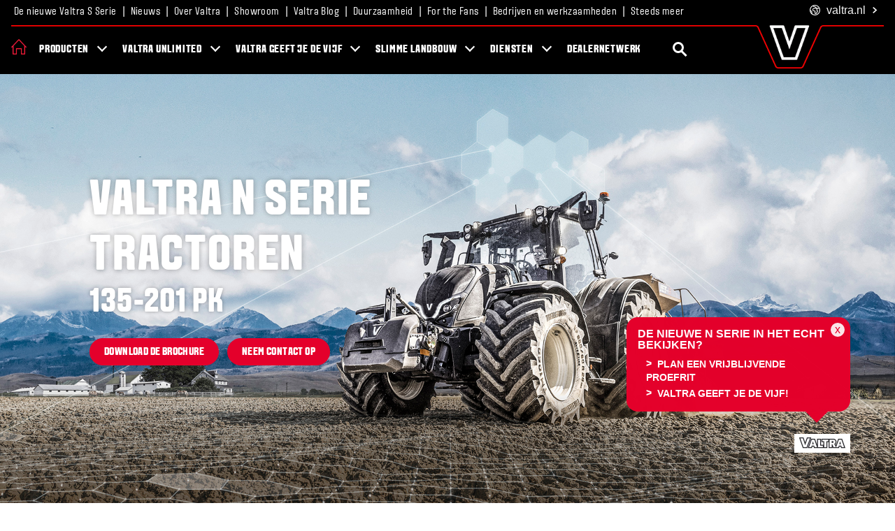

--- FILE ---
content_type: text/html;charset=utf-8
request_url: https://www.valtra.nl/producten/nserie.html
body_size: 19971
content:
<!DOCTYPE HTML>
<html lang="nl">
<head>
    <meta charset="utf-8"/>
    <meta content="IE=edge,chrome=1" http-equiv="X-UA-Compatible"/>
    <meta name="viewport" content="width=device-width, initial-scale=1"/>
    

    
<!-- Google Tag Manager -->
<script defer="defer" type="text/javascript" src="/.rum/@adobe/helix-rum-js@%5E2/dist/rum-standalone.js"></script>
<script>(function(w,d,s,l,i){w[l]=w[l]||[];w[l].push({'gtm.start':
new Date().getTime(),event:'gtm.js'});var f=d.getElementsByTagName(s)[0],
j=d.createElement(s),dl=l!='dataLayer'?'&l='+l:'';j.async=true;j.src=
'https://www.googletagmanager.com/gtm.js?id='+i+dl;f.parentNode.insertBefore(j,f);
})(window,document,'script','dataLayer','GTM-M8C9TTKQ');</script>
<!-- End Google Tag Manager -->





    
    <title>N Serie Tractoren | 135-201 PK  wendbaar werkpaard | Valtra</title>
    <meta name="description" content="Geen uitdaging is te groot en geen taak is te klein voor de awardwinnende N Serie tractor. Op zoek naar de perfecte combinatie tussen formaat, vermogen en comfort? Kijk dan niet verder."/>
    <link rel="canonical" href="https://www.valtra.nl/producten/nserie.html"/>
    
    
    
    <meta name="solrDate" content="2025-12-05T08:08:58.521Z"/>


    
<meta property="og:title" content="N Serie Tractoren | 135-201 PK  wendbaar werkpaard | Valtra"/>
<meta property="twitter:title" content="N Serie"/>
<meta property="og:description" content="Geen uitdaging is te groot en geen taak is te klein voor de awardwinnende N Serie tractor. Op zoek naar de perfecte combinatie tussen formaat, vermogen en comfort? Kijk dan niet verder."/>
<meta property="og:type" content="website"/>
<meta property="og:locale" content="nl"/>
<meta property="twitter:description" content="De N Serie heeft de krachtigste motor in zijn klasse, maar het rijgedrag is wendbaar genoeg voor de meer delicate klussen. En dankzij de lange onderhoudsintervallen en het lage brandstofverbruik blijven de totale eigendomskosten tot een minimum beperkt."/>
<meta property="og:url" content="https://www.valtra.com/content/valtra/nl/producten/nserie.html"/>


    <meta property="og:image" content="https://www.valtra.com"/>

<meta property="solr_thumbnail" name="solr_thumbnail"/>
<meta property="twitter:card" content="summary"/>



    <meta property="twitter:image" content="https://www.valtra.com"/>

    <link rel="shortcut icon" href="/favicon.png" type="image/x-icon"/>
    <link rel="touch icon" href="/favicon.png" type="image/x-icon"/>
    
    
    

    
    

    <link type="text/css" rel="stylesheet"/>


    
    
<link rel="stylesheet" href="/etc.clientlibs/valtra/clientlibs.lc-a0264a4d779c34df107ec53ae34a6044-lc.min.css" type="text/css">



    

    <link type="text/css" rel="stylesheet"/>



    

    

    <script type="module" src="https://cdn.jsdelivr.net/npm/friendly-challenge@0.9.13/widget.module.min.js" integrity="" async defer></script>
    <script nomodule src="https://cdn.jsdelivr.net/npm/friendly-challenge@0.9.13/widget.min.js" integrity="" async defer></script>


    <script>document.createElement( "picture" );</script>
    <script src="https://cdnjs.cloudflare.com/ajax/libs/picturefill/3.0.3/picturefill.min.js" integrity="" async></script>
</head>
<body id="page" class="index">
<!-- svg sprite -->
<svg xmlns="http://www.w3.org/2000/svg" style="display: none;">
    <symbol id="chevron" viewBox="0 0 24 24">
        <path d="M5,3l3.1-3L20,12L8.1,24L5,21l9-9L5,3z"/>
    </symbol>
    <symbol id="chat" viewBox="0 0 24 24">
        <path d="M2,9.4c0,1.9,0.8,2.9,1.7,3.9c0,1,0.1,1.7-0.3,3.2c1.7-0.6,2-0.8,3-1.4c1,0.2,1.5,0.4,2.6,0.5c-0.1,0.7-0.1,1.3,0.1,2
  c-0.8-0.1-1.5-0.2-2.3-0.4C5.3,18.1,2.2,19,0,19.4c0.8-1.6,1.7-3.8,1.7-5.3C0.6,12.7,0,11.1,0,9.4C0,4.5,4.7,1,10,1
  c5.2,0,10,3.5,10,8.3C19.4,9.1,18.7,9,18,9c-0.2-3.3-3.7-6-8-6C5.6,3,2,5.8,2,9.4z M22.9,19.5c0,1,0.6,2.4,1.1,3.5
  c-1.4-0.3-3.4-0.8-4.4-1.4c-0.8,0.2-1.5,0.3-2.2,0.3c-3.9,0-6.5-2.6-6.5-5.4c0-3.2,3.1-5.5,6.5-5.5c3.5,0,6.5,2.3,6.5,5.5
  C24,17.6,23.6,18.7,22.9,19.5z M15.3,16.5c0-0.5-0.4-0.8-0.8-0.8s-0.8,0.4-0.8,0.8s0.4,0.8,0.8,0.8S15.3,17,15.3,16.5z M18.3,16.5
  c0-0.5-0.4-0.8-0.8-0.8s-0.8,0.4-0.8,0.8s0.4,0.8,0.8,0.8S18.3,17,18.3,16.5z M21.3,16.5c0-0.5-0.4-0.8-0.8-0.8s-0.8,0.4-0.8,0.8
  s0.4,0.8,0.8,0.8S21.3,17,21.3,16.5z"/>
    </symbol>
    <symbol id="envelope" viewBox="0 0 64 44">
        <path d="M59,4c1.1,0,1-0.1,1,1v32c0,1.1,0.1,3-1,3H7c-1.1,0-3-1.9-3-3V5c0-1.1,1.9-1,3-1h51 M59,0H7C3.7,0,0,1.7,0,5v32
  c0,3.3,3.7,7,7,7h52c3.3,0,5-3.7,5-7V5C64,1.7,62.3,0,59,0L59,0z"/>
        <path d="M32,30.2c-0.5,0-0.9-0.2-1.3-0.5l-30-24c-0.8-0.7-0.9-2-0.2-2.8c0.7-0.8,2-0.9,2.8-0.2L32,25.6L60.7,2.7
  c0.8-0.7,2.1-0.6,2.8,0.2c0.7,0.8,0.6,2.1-0.2,2.8l-30,24C32.9,30.1,32.5,30.2,32,30.2z"/>
    </symbol>
    <symbol id="share" viewBox="0 0 32 32">
        <title>share</title>
        <path d="M27 22c-1.411 0-2.685 0.586-3.594 1.526l-13.469-6.734c0.041-0.258 0.063-0.522 0.063-0.791s-0.022-0.534-0.063-0.791l13.469-6.734c0.909 0.94 2.183 1.526 3.594 1.526 2.761 0 5-2.239 5-5s-2.239-5-5-5-5 2.239-5 5c0 0.269 0.022 0.534 0.063 0.791l-13.469 6.734c-0.909-0.94-2.183-1.526-3.594-1.526-2.761 0-5 2.239-5 5s2.239 5 5 5c1.411 0 2.685-0.586 3.594-1.526l13.469 6.734c-0.041 0.258-0.063 0.522-0.063 0.791 0 2.761 2.239 5 5 5s5-2.239 5-5c0-2.761-2.239-5-5-5z"></path>
    </symbol>
    <symbol id="world" viewBox="0 0 100 100">
        <g transform="matrix(0.381098,0,0,0.381098,-52.2104,-227.82)">
            <path d="M386.1,671.6C385.9,671 385.6,670.3 385.2,669.7C363.5,627.1 319.2,597.8 268.2,597.8C195.9,597.8 137,656.7 137,729C137,736.1 137.6,743.1 138.7,749.9C138.7,750 138.7,750.1 138.8,750.2C144.4,784.3 163.2,814.1 189.7,834C190.2,834.4 190.7,834.8 191.3,835.2C212.9,850.9 239.5,860.2 268.2,860.2C340.5,860.2 399.4,801.4 399.4,729C399.4,708.4 394.6,688.9 386.1,671.6ZM363.9,672.5C358,676.3 348.6,680.2 339.5,674.7C328.9,668.2 319.2,666 310.7,668.2C308.8,668.7 307.1,669.4 305.6,670.2C303.9,668 302.4,665.2 300.8,662.4C296.6,654.9 291.8,646.4 282.3,642.4C275.9,639.7 271.2,639 266.7,638.3C261,637.4 255.6,636.5 244.8,631.3C242.2,630 238.9,628 238.1,625.3C237.8,624.2 237.9,623 238.2,621.9C247.8,619.2 257.9,617.7 268.3,617.7C308.9,617.8 344.6,639.8 363.9,672.5ZM278,748C274.4,743.7 268.8,741.3 261.4,741C245.8,740.4 234.3,736.7 228.9,730.7C225.8,727.2 224.5,722.7 225,716.8C225.6,709 227.7,703.4 231.1,700.7C234,698.4 237.6,698.5 239.5,698.8C254.8,701.2 267.9,696.9 278.3,693.5C288.3,690.2 293.7,688.7 298.2,690.4C299,690.9 299.8,691.4 300.7,691.8C301.9,692.7 303,693.8 304.2,695.3C310.1,702.4 309.2,710 307.1,720.6C305.5,728.6 303.9,736.9 309.1,744C312.2,748.2 317,750.8 323.5,751.7C322.5,754.3 320.7,757.7 319.6,759.9C319,761 318.5,762.1 317.9,763.1C316.5,765.8 315.5,768.3 314.5,770.7C311.9,776.9 309.2,783.4 299.8,795.9C292.8,805.3 286.7,806.7 283.5,806.6C278.1,795.4 279.7,784 281.1,773.8C282.6,764.3 283.9,755.1 278,748ZM160.6,757.2C164.8,757.6 169.9,759 174.8,762.8C180,766.8 180.3,771.6 179.8,782.4C179.6,786.9 179.4,791.7 180.1,796.7C171.2,785.2 164.5,771.8 160.6,757.2ZM268.2,840.2C245.1,840.2 223.7,833.1 205.9,821C205.3,815.5 203.8,806.3 200.5,796.5C199.4,793.1 199.6,788.4 199.8,783.4C200.3,772.6 200.9,757.9 187.2,747.1C176.7,738.9 165.5,737 157.3,737.1C157.1,734.4 157,731.7 157,729C157,685.6 182.1,647.9 218.5,629.6C218.6,629.9 218.6,630.2 218.7,630.5C220.2,636 224.4,643.7 236,649.3C249.5,655.8 257.2,657 263.5,658C267.5,658.6 270.4,659.1 274.5,660.8C277.5,662.1 280.1,666.5 282.9,671.3C279.2,672.2 275.6,673.4 272.1,674.5C262.8,677.6 253.1,680.7 242.6,679.1C237.5,678.3 227.6,678 218.7,685C210.7,691.3 206.1,701.4 205,715.2C204.1,726.6 207.1,736.3 213.9,743.9C223.2,754.4 238.9,760.1 260.6,760.9C261.4,760.9 262,761 262.4,761.1C262.5,763.3 261.9,767.8 261.4,771.1C259.7,783.4 257.1,802.1 268.5,820.5C269.5,822.1 270.9,823.4 272.6,824.2C273,824.4 277.6,826.6 284.3,826.6C292.8,826.6 304.7,823.1 316.1,807.9C326.9,793.4 330.3,785.4 333.2,778.4C334.1,776.2 335,774.1 336,772C336.5,771 337,770 337.5,769C341.9,760.6 347.3,750.1 342.4,741C340.5,737.4 336.3,732.9 327.1,731.9C326.5,731.8 326,731.8 325.7,731.7C325.8,729.8 326.4,726.6 326.9,724.4C328.7,715.2 331.2,702 324.2,689C325.7,689.7 327.4,690.5 329.2,691.6C335.9,695.7 342.6,697.3 349.1,697.3C357.9,697.3 366.1,694.3 372.7,690.5C377.1,702.5 379.5,715.4 379.5,728.8C379.4,790.3 329.5,840.2 268.2,840.2Z" style="fill-rule:nonzero;"/>
        </g>
    </symbol>
</svg>



    
<!-- Google Tag Manager (noscript) -->
<noscript><iframe src="https://www.googletagmanager.com/ns.html?id=GTM-M8C9TTKQ"
height="0" width="0" style="display:none;visibility:hidden"></iframe></noscript>
<!-- End Google Tag Manager (noscript) -->

<div class="valtra-container template-general-page">
    




    
        
        
        <div class="newpar new section">

</div>

    
        
        
        <div class="par iparys_inherited">

    
    
    
    
        
        
        <div class="headerComp">

    
    <header class="vheader">
        <div class="corpnav">
            <div class="site-content-wrap">
                
                <ul class="corpnav__links">
                    <li class="corpnav__link-item">
                        <a href="https://www.valtra.nl/producten/sserie.html" target="_self" class="corpnav__link">De nieuwe Valtra S Serie</a>
                        
                    </li>
                
                    <li class="corpnav__link-item">
                        <a href="https://www.valtra.nl/nieuws-en-evenementen.html" target="_self" class="corpnav__link">Nieuws</a>
                        
                    </li>
                
                    <li class="corpnav__link-item">
                        <a href="https://www.valtra.nl/over-valtra.html" target="_self" class="corpnav__link">Over Valtra</a>
                        
                    </li>
                
                    <li class="corpnav__link-item">
                        <a href="https://showroom.valtra.com/de" target="_blank" class="corpnav__link">Showroom</a>
                        
                    </li>
                
                    <li class="corpnav__link-item">
                        <a href="https://www.valtra.nl/blog.html" target="_self" class="corpnav__link">Valtra Blog</a>
                        
                    </li>
                
                    <li class="corpnav__link-item">
                        <a href="https://www.valtra.nl/duurzaamheid.html" target="_self" class="corpnav__link">Duurzaamheid</a>
                        
                    </li>
                
                    <li class="corpnav__link-item">
                        <a href="https://www.valtra.nl/voor-de-fans.html" target="_self" class="corpnav__link">For the Fans</a>
                        
                    </li>
                
                    <li class="corpnav__link-item">
                        <a href="https://www.valtra.nl/bedrijven-en-werkzaamheden.html" target="_self" class="corpnav__link">Bedrijven en werkzaamheden</a>
                        
                    </li>
                
                    <li class="corpnav__link-item">
                        <a href="https://www.valtra.nl/steeds-meer.html" target="_self" class="corpnav__link">Steeds meer</a>
                        
                    </li>
                </ul>

                <div class="corpnav__sites dropdown">
                    <button class="corpnav__btn dropdown-toggle" type="button" id="dropdown-aa5c3f1c459d44169e869380e392ba6d" data-toggle="dropdown" aria-haspopup="true" aria-expanded="false">
                        
                        <span class="corpnav__btn-icon corpnav__btn-icon-world"><svg xmlns="http://www.w3.org/2000/svg" aria-hidden="true" class="svg-icon"><use xlink:href="#world"/></svg></span><em>valtra</em>.nl<span class="corpnav__btn-icon corpnav__btn-icon-chevron"><svg xmlns="http://www.w3.org/2000/svg" aria-hidden="true" class="svg-icon"><use xlink:href="#chevron"/></svg></span>
                    </button>
                    <div class="corpnav__dropdown dropdown-menu dropdown-menu-right" aria-labelledby="dropdown-aa5c3f1c459d44169e869380e392ba6d">
                        <a href="https://www.valtra.com/" target="_self" class="corpnav__dropdown-link corpnav__dropdown-link--global">Global</a>
                        <ul class="corpnav__dropdown-list">
                            <li class="corpnav__dropdown-item">Europe</li>
                            <li class="corpnav__dropdown-item">
                                <a href="https://www.valtra.at" target="_self" class="corpnav__dropdown-link">Austria</a>
                            
                                <a href="https://www.valtra.be" target="_self" class="corpnav__dropdown-link">Belgium</a>
                            
                                <a href="https://www.valtra.cz" target="_self" class="corpnav__dropdown-link">Czech Republic</a>
                            
                                <a href="https://www.valtra.dk" target="_self" class="corpnav__dropdown-link">Denmark</a>
                            
                                <a href="https://www.valtra.ee" target="_self" class="corpnav__dropdown-link">Estonia</a>
                            
                                <a href="https://www.valtra.fi" target="_self" class="corpnav__dropdown-link">Finland</a>
                            
                                <a href="https://www.valtra.fr" target="_self" class="corpnav__dropdown-link">France</a>
                            
                                <a href="https://www.valtra.de" target="_self" class="corpnav__dropdown-link">Germany</a>
                            
                                <a href="https://www.valtra.hu" target="_self" class="corpnav__dropdown-link">Hungary</a>
                            
                                <a href="https://www.valtra.it" target="_self" class="corpnav__dropdown-link">Italy</a>
                            
                                <a href="https://www.valtra.lv" target="_self" class="corpnav__dropdown-link">Latvia</a>
                            
                                <a href="https://www.valtra.lt" target="_self" class="corpnav__dropdown-link">Lithuania</a>
                            
                                <a href="https://www.valtra.nl" target="_self" class="corpnav__dropdown-link">The Netherlands</a>
                            
                                <a href="https://www.valtra.no" target="_self" class="corpnav__dropdown-link">Norway</a>
                            
                                <a href="https://www.valtra.pl" target="_self" class="corpnav__dropdown-link">Poland</a>
                            
                                <a href="https://www.valtra.pt" target="_self" class="corpnav__dropdown-link">Portugal</a>
                            
                                <a href="https://www.valtra.sk/" target="_self" class="corpnav__dropdown-link">Slovakia</a>
                            
                                <a href="https://www.valtra.es" target="_self" class="corpnav__dropdown-link">Spain</a>
                            
                                <a href="https://www.valtra.se" target="_self" class="corpnav__dropdown-link">Sweden</a>
                            
                                <a href="https://www.valtra.co.uk" target="_self" class="corpnav__dropdown-link">United Kingdom</a>
                            </li>
                        
                            <li class="corpnav__dropdown-item">South America</li>
                            <li class="corpnav__dropdown-item">
                                <a href="https://www.valtra.com.br/" target="_self" class="corpnav__dropdown-link">Brazil</a>
                            </li>
                        
                            <li class="corpnav__dropdown-item">Middle East</li>
                            <li class="corpnav__dropdown-item">
                                <a href="https://zarsun.ae/" target="_self" class="corpnav__dropdown-link">United Arab Emirates</a>
                            </li>
                        
                            <li class="corpnav__dropdown-item">Africa</li>
                            <li class="corpnav__dropdown-item">
                                <a href="https://www.valtra.africa/en.html" target="_self" class="corpnav__dropdown-link">English</a>
                            </li>
                        
                            <li class="corpnav__dropdown-item">Asia</li>
                            <li class="corpnav__dropdown-item">
                                <a href="https://www.valtra.com" target="_self" class="corpnav__dropdown-link">China</a>
                            </li>
                        
                            <li class="corpnav__dropdown-item">Australia</li>
                            <li class="corpnav__dropdown-item">
                                <a href="https://www.valtra.com.au/" target="_self" class="corpnav__dropdown-link">Australia &amp; New Zealand</a>
                            </li>
                        </ul>
                    </div>
                </div>
            </div>
        </div>

        <div class="vheader__content-wrap js-sticky-header">
            <div class="siteheader">
                <div class="siteheader__content">
                    <div class="siteheader__home">
                        <a href="/" title="Home">
                            <img src="https://s7d9.scene7.com/is/image/agco/icon-home-5?fmt=png-alpha" alt="Home"/>
                        </a>
                    </div>

                    
                    <div class="sitemenu js-sitemenu">
                        <a href="#" class="sitemenu__icon" title="Menu"><span class="sitemenu__icon-label sr-only">Menu</span></a>
                    </div>

                    
                    <div class="siteheader__logo">
                        <a href="/" class="siteheader__logo-link">
                            <img src="https://s7d9.scene7.com/is/image/agco/v-logo-header?fmt=png-alpha" alt="Valtra" class="siteheader__logo-img"/>
                        </a>
                    </div>

                    
                    <a href="#" class="mainnav__searchbtn vheader__search--mobile js-search" title="Zoek">
                        <span class="mainnav__searchbtn-label sr-only">Zoek</span>
                        <span class="mainnav__searchbtn-icon magnifying-glass"></span>
                    </a>
                    <div class="mainnav__search">
                        <div class="ui search js-solr-autocomplete" data-collection="VALTRA_NL_PROD_CLOUD">
                            <form class="mainnav__search-form" action="/solr-search.html" method="GET">
                                <div class="ui icon input search--inputctn">
                                    <label for="main-site-search-mobile" class="sr-only">SEARCH FOR...</label>
                                    <div class="mainnav__search-inputctn">
                                        <input type="text" name="q" class="prompt mainnav__search-input" id="main-site-search-mobile" placeholder="SEARCH FOR..."/>
                                        <a href="#" class="form-submit icon-search magnifying-glass"><i class="search icon search--icon"></i></a>
                                    </div>
                                </div>
                                <div class="results"></div>
                            </form>
                        </div>
                    </div>
                </div>
            </div>

            
            <div class="v-mainnav">
                <div class="v-mainnav__content">
                    <a href="#" class="v-mainnav__close js-v-mainnav__close"><span class="sr-only">Close</span></a>
                    
                    <ul class="v-mainnav__list">
                        <li class="v-mainnav__item go-back">
                            <a href="#0" class="v-mainnav__link js-v-mainnav__close">Back</a>
                        </li>
                        
                            <li class="v-mainnav__item has-children">
                                
                                <a href="/producten.html" class="v-mainnav__link js-v-navlink" id="supernav-alle-producten">Producten</a>
                                <ul class="v-subnav">
                                    <li class="v-mainnav__item go-back">
                                        <a href="#0" class="v-mainnav__link js-v-nav-back" tabindex="-1">Back</a>
                                    </li>
                                    <li class="v-mainnav__item see-all">
                                        
                                        <a href="/producten.html" class="v-mainnav__link" tabindex="-1">Producten</a>
                                    </li>
                                    
                                        <li class="v-mainnav__item">
                                            <a href="/producten/aserie.html" class="v-mainnav__link" tabindex="-1">A Serie</a>
                                            
                                        </li>
                                    
                                        <li class="v-mainnav__item">
                                            <a href="/producten/gserie.html" class="v-mainnav__link" tabindex="-1">G Serie</a>
                                            
                                        </li>
                                    
                                        <li class="v-mainnav__item">
                                            <a href="/producten/nserie.html" class="v-mainnav__link" tabindex="-1">N Serie</a>
                                            
                                        </li>
                                    
                                        <li class="v-mainnav__item">
                                            <a href="/producten/tserie.html" class="v-mainnav__link" tabindex="-1">T Serie</a>
                                            
                                        </li>
                                    
                                        <li class="v-mainnav__item">
                                            <a href="/producten/qserie.html" class="v-mainnav__link" tabindex="-1">Q Serie</a>
                                            
                                        </li>
                                    
                                        <li class="v-mainnav__item">
                                            <a href="/producten/sserie.html" class="v-mainnav__link" tabindex="-1">S Serie</a>
                                            
                                        </li>
                                    
                                        <li class="v-mainnav__item">
                                            <a href="/producten/valtra-unlimited.html" class="v-mainnav__link" tabindex="-1">Valtra Unlimited</a>
                                            <ul class="v-subnav__subnav">
                                                <li class="v-mainnav__item">
                                                    <a href="/producten/valtra-unlimited/unlimited-campagnes.html" class="v-mainnav__link" tabindex="-1">Unlimited Campagnes</a>
                                                </li>
                                            </ul>
                                        </li>
                                    
                                        <li class="v-mainnav__item">
                                            <a href="/producten/unlimited-studio-old.html" class="v-mainnav__link" tabindex="-1">Unlimited Studio</a>
                                            
                                        </li>
                                    
                                        <li class="v-mainnav__item">
                                            <a href="/producten/valtra-smart-touch.html" class="v-mainnav__link" tabindex="-1">Valtra Smart Touch</a>
                                            
                                        </li>
                                    
                                        <li class="v-mainnav__item">
                                            <a href="/producten/over-valtra-tractoren.html" class="v-mainnav__link" tabindex="-1">Over Valtra-tractoren</a>
                                            <ul class="v-subnav__subnav">
                                                <li class="v-mainnav__item">
                                                    <a href="/producten/over-valtra-tractoren/motoren.html" class="v-mainnav__link" tabindex="-1">Motoren</a>
                                                </li>
                                            
                                                <li class="v-mainnav__item">
                                                    <a href="/producten/over-valtra-tractoren/transmissies.html" class="v-mainnav__link" tabindex="-1">Transmissies</a>
                                                </li>
                                            
                                                <li class="v-mainnav__item">
                                                    <a href="/producten/over-valtra-tractoren/twintrac.html" class="v-mainnav__link" tabindex="-1">TwinTrac</a>
                                                </li>
                                            </ul>
                                        </li>
                                    
                                        <li class="v-mainnav__item">
                                            <a href="/producten/optie-pakketten.html" class="v-mainnav__link" tabindex="-1">Optiepakketen</a>
                                            
                                        </li>
                                    
                                        <li class="v-mainnav__item">
                                            <a href="/producten/voorladers.html" class="v-mainnav__link" tabindex="-1">Voorladers</a>
                                            
                                        </li>
                                    
                                </ul>
                            </li>
                        
                            <li class="v-mainnav__item has-children">
                                
                                <a href="/valtra-unlimited.html" class="v-mainnav__link js-v-navlink" id="supernav-valtra-unlimited">Valtra Unlimited </a>
                                <ul class="v-subnav">
                                    <li class="v-mainnav__item go-back">
                                        <a href="#0" class="v-mainnav__link js-v-nav-back" tabindex="-1">Back</a>
                                    </li>
                                    <li class="v-mainnav__item see-all">
                                        
                                        <a href="/valtra-unlimited.html" class="v-mainnav__link" tabindex="-1">Valtra Unlimited </a>
                                    </li>
                                    
                                        <li class="v-mainnav__item">
                                            <a href="/valtra-unlimited/municipality.html" class="v-mainnav__link" tabindex="-1">Valtra Unlimited Municipality Solutions</a>
                                            
                                        </li>
                                    
                                        <li class="v-mainnav__item">
                                            <a href="/valtra-unlimited/airport.html" class="v-mainnav__link" tabindex="-1">Valtra Unlimited Airport Solutions</a>
                                            
                                        </li>
                                    
                                        <li class="v-mainnav__item">
                                            <a href="/valtra-unlimited/farming.html" class="v-mainnav__link" tabindex="-1">Valtra Unlimited Farming Solutions</a>
                                            
                                        </li>
                                    
                                        <li class="v-mainnav__item">
                                            <a href="/valtra-unlimited/special-solutions.html" class="v-mainnav__link" tabindex="-1">Valtra Unlimited Specialist Solutions</a>
                                            
                                        </li>
                                    
                                        <li class="v-mainnav__item">
                                            <a href="/valtra-unlimited/unlimited-campaigns.html" class="v-mainnav__link" tabindex="-1">Unlimited Campaigns</a>
                                            
                                        </li>
                                    
                                </ul>
                            </li>
                        
                            <li class="v-mainnav__item has-children">
                                
                                <a href="/geeftjedevijf.html" class="v-mainnav__link js-v-navlink" id="supernav-valtra-geeft-je-de-vijf">Valtra geeft je de VIJF</a>
                                <ul class="v-subnav">
                                    <li class="v-mainnav__item go-back">
                                        <a href="#0" class="v-mainnav__link js-v-nav-back" tabindex="-1">Back</a>
                                    </li>
                                    <li class="v-mainnav__item see-all">
                                        
                                        <a href="/geeftjedevijf.html" class="v-mainnav__link" tabindex="-1">Valtra geeft je de VIJF</a>
                                    </li>
                                    
                                        <li class="v-mainnav__item">
                                            <a href="/geeftjedevijf/valtra-geeft-je-de-vijf-n5.html" class="v-mainnav__link" tabindex="-1">Valtra geeft je de VIJF N5</a>
                                            
                                        </li>
                                    
                                        <li class="v-mainnav__item">
                                            <a href="/geeftjedevijf/valtra-geeft-je-de-vijf-g5.html" class="v-mainnav__link" tabindex="-1">Valtra geeft je de VIJF G5</a>
                                            
                                        </li>
                                    
                                </ul>
                            </li>
                        
                            <li class="v-mainnav__item has-children">
                                <a href="#" class="v-mainnav__link js-v-navlink" id="supernav-slimme-landbouw">Slimme Landbouw</a>
                                
                                <ul class="v-subnav">
                                    <li class="v-mainnav__item go-back">
                                        <a href="#0" class="v-mainnav__link js-v-nav-back" tabindex="-1">Back</a>
                                    </li>
                                    <li class="v-mainnav__item see-all">
                                        <span class="v-mainnav__link">Slimme Landbouw</span>
                                        
                                    </li>
                                    
                                        <li class="v-mainnav__item">
                                            <a href="/slimme-landbouw/over-slimme-landbouw.html" class="v-mainnav__link" tabindex="-1">Over slimme landbouw</a>
                                            
                                        </li>
                                    
                                        <li class="v-mainnav__item">
                                            <a href="/slimme-landbouw/technologische-oplossingen.html" class="v-mainnav__link" tabindex="-1">Technologische oplossingen</a>
                                            <ul class="v-subnav__subnav">
                                                <li class="v-mainnav__item">
                                                    <a href="/slimme-landbouw/technologische-oplossingen/connect.html" class="v-mainnav__link" tabindex="-1">Connect</a>
                                                </li>
                                            </ul>
                                        </li>
                                    
                                        <li class="v-mainnav__item">
                                            <a href="/slimme-landbouw/valtra-smartturn.html" class="v-mainnav__link" tabindex="-1">Valtra SmartTurn</a>
                                            
                                        </li>
                                    
                                        <li class="v-mainnav__item">
                                            <a href="/slimme-landbouw/technologische-oplossingen-2.html" class="v-mainnav__link" tabindex="-1">Technologische oplossingen</a>
                                            
                                        </li>
                                    
                                </ul>
                            </li>
                        
                            <li class="v-mainnav__item has-children">
                                
                                <a href="/diensten/service-en-reparatie.html" class="v-mainnav__link js-v-navlink" id="supernav-service-en-reparatie">Diensten</a>
                                <ul class="v-subnav">
                                    <li class="v-mainnav__item go-back">
                                        <a href="#0" class="v-mainnav__link js-v-nav-back" tabindex="-1">Back</a>
                                    </li>
                                    <li class="v-mainnav__item see-all">
                                        
                                        <a href="/diensten/service-en-reparatie.html" class="v-mainnav__link" tabindex="-1">Diensten</a>
                                    </li>
                                    
                                        <li class="v-mainnav__item">
                                            <a href="/diensten/service-en-reparatie/onderdelen.html" class="v-mainnav__link" tabindex="-1">Onderdelen</a>
                                            
                                        </li>
                                    
                                        <li class="v-mainnav__item">
                                            <a href="/diensten/service-en-reparatie/onderhoud.html" class="v-mainnav__link" tabindex="-1">Onderhoud</a>
                                            
                                        </li>
                                    
                                        <li class="v-mainnav__item">
                                            <a href="/diensten/service-en-reparatie/valtra-care.html" class="v-mainnav__link" tabindex="-1">Valtra Care</a>
                                            
                                        </li>
                                    
                                        <li class="v-mainnav__item">
                                            <a href="/diensten/service-en-reparatie/reman.html" class="v-mainnav__link" tabindex="-1">Valtra Reman</a>
                                            
                                        </li>
                                    
                                        <li class="v-mainnav__item">
                                            <a href="/diensten/service-en-reparatie/valtra-opleiding.html" class="v-mainnav__link" tabindex="-1">Opleiding</a>
                                            
                                        </li>
                                    
                                        <li class="v-mainnav__item">
                                            <a href="/diensten/service-en-reparatie/Financieren.html" class="v-mainnav__link" tabindex="-1">Financieren</a>
                                            
                                        </li>
                                    
                                        <li class="v-mainnav__item">
                                            <a href="/diensten/service-en-reparatie/mijn-valtra-trekker.html" class="v-mainnav__link" tabindex="-1">Mijn Valtra trekker</a>
                                            
                                        </li>
                                    
                                </ul>
                            </li>
                        
                            <li class="v-mainnav__item ">
                                
                                <a href="/dealernetwerk.html" class="v-mainnav__link " id="supernav-dealernetwerk">Dealernetwerk</a>
                                
                            </li>
                        
                    </ul>

                    
                    <div class="vheader__search--desktop">
                        <a href="#" class="mainnav__searchbtn mainnav__searchbtn--mobile js-search" title="Zoek">
                            <span class="mainnav__searchbtn-label sr-only">Zoek</span>
                            <span class="mainnav__searchbtn-icon magnifying-glass"></span>
                        </a>
                        <div class="mainnav__search">
                            <div class="ui search js-solr-autocomplete" data-collection="VALTRA_NL_PROD_CLOUD">
                                <form class="mainnav__search-form" action="/solr-search.html" method="GET">
                                    <div class="ui icon input search--inputctn">
                                        <label for="main-site-search" class="sr-only">SEARCH FOR...</label>
                                        <div class="mainnav__search-inputctn">
                                            <input type="text" name="q" class="prompt mainnav__search-input" id="main-site-search" placeholder="SEARCH FOR..."/>
                                            <a href="#" class="form-submit icon-search magnifying-glass"><i class="search icon search--icon"></i></a>
                                        </div>
                                    </div>
                                    <div class="results"></div>
                                </form>
                            </div>
                        </div>
                    </div>
                    
                    <div class="corpnav--mobile">
                        <ul class="corpnav__links">
                            <li class="corpnav__link-item">
                                <a href="https://www.valtra.nl/producten/sserie.html" class="corpnav__link">De nieuwe Valtra S Serie</a>
                                
                            </li>
                        
                            <li class="corpnav__link-item">
                                <a href="https://www.valtra.nl/nieuws-en-evenementen.html" class="corpnav__link">Nieuws</a>
                                
                            </li>
                        
                            <li class="corpnav__link-item">
                                <a href="https://www.valtra.nl/over-valtra.html" class="corpnav__link">Over Valtra</a>
                                
                            </li>
                        
                            <li class="corpnav__link-item">
                                <a href="https://showroom.valtra.com/de.html" class="corpnav__link">Showroom</a>
                                
                            </li>
                        
                            <li class="corpnav__link-item">
                                <a href="https://www.valtra.nl/blog.html" class="corpnav__link">Valtra Blog</a>
                                
                            </li>
                        
                            <li class="corpnav__link-item">
                                <a href="https://www.valtra.nl/duurzaamheid.html" class="corpnav__link">Duurzaamheid</a>
                                
                            </li>
                        
                            <li class="corpnav__link-item">
                                <a href="https://www.valtra.nl/voor-de-fans.html" class="corpnav__link">For the Fans</a>
                                
                            </li>
                        
                            <li class="corpnav__link-item">
                                <a href="https://www.valtra.nl/bedrijven-en-werkzaamheden.html" class="corpnav__link">Bedrijven en werkzaamheden</a>
                                
                            </li>
                        
                            <li class="corpnav__link-item">
                                <a href="https://www.valtra.nl/steeds-meer.html" class="corpnav__link">Steeds meer</a>
                                
                            </li>
                        </ul>
                        <select class="corpnav__sites-select form-control js-sites-select">
                            <option value=""><em>valtra</em>.nl</option>
                            
                                <optgroup label="Europe">
                                    
                                        <option value="https://www.valtra.at">Austria</option>
                                    
                                        <option value="https://www.valtra.be">Belgium</option>
                                    
                                        <option value="https://www.valtra.cz">Czech Republic</option>
                                    
                                        <option value="https://www.valtra.dk">Denmark</option>
                                    
                                        <option value="https://www.valtra.ee">Estonia</option>
                                    
                                        <option value="https://www.valtra.fi">Finland</option>
                                    
                                        <option value="https://www.valtra.fr">France</option>
                                    
                                        <option value="https://www.valtra.de">Germany</option>
                                    
                                        <option value="https://www.valtra.hu">Hungary</option>
                                    
                                        <option value="https://www.valtra.it">Italy</option>
                                    
                                        <option value="https://www.valtra.lv">Latvia</option>
                                    
                                        <option value="https://www.valtra.lt">Lithuania</option>
                                    
                                        <option value="https://www.valtra.nl">The Netherlands</option>
                                    
                                        <option value="https://www.valtra.no">Norway</option>
                                    
                                        <option value="https://www.valtra.pl">Poland</option>
                                    
                                        <option value="https://www.valtra.pt">Portugal</option>
                                    
                                        <option value="https://www.valtra.sk/">Slovakia</option>
                                    
                                        <option value="https://www.valtra.es">Spain</option>
                                    
                                        <option value="https://www.valtra.se">Sweden</option>
                                    
                                        <option value="https://www.valtra.co.uk">United Kingdom</option>
                                    
                                </optgroup>
                            
                                <optgroup label="South America">
                                    
                                        <option value="https://www.valtra.com.br/">Brazil</option>
                                    
                                </optgroup>
                            
                                <optgroup label="Middle East">
                                    
                                        <option value="https://zarsun.ae/">United Arab Emirates</option>
                                    
                                </optgroup>
                            
                                <optgroup label="Africa">
                                    
                                        <option value="https://www.valtra.africa/en.html">English</option>
                                    
                                </optgroup>
                            
                                <optgroup label="Asia">
                                    
                                        <option value="https://www.valtra.com">China</option>
                                    
                                </optgroup>
                            
                                <optgroup label="Australia">
                                    
                                        <option value="https://www.valtra.com.au/">Australia &amp; New Zealand</option>
                                    
                                </optgroup>
                            
                        </select>
                    </div>

                </div>
            </div>

            
            
                <div class="v-supernav supernav-alle-producten ">
                    <div class="v-supernav__content">
                        
                        <a href="/producten.html" class="v-supernav__heading" tabindex="-1">Alle Producten</a>
                        <div class="v-supernav__content-wrap">
                            <div class="v-supernav__col">
                                <ul class="v-supernav__nav">
                                    
                                    <li class="v-supernav__item">
                                        <a href="/producten/aserie.html" target="_self" class="v-supernav__link" tabindex="-1">A Serie</a>
                                        
                                    </li>
                                
                                    
                                    <li class="v-supernav__item">
                                        <a href="/producten/gserie.html" target="_self" class="v-supernav__link" tabindex="-1">G Serie</a>
                                        
                                    </li>
                                
                                    
                                    <li class="v-supernav__item">
                                        <a href="/producten/nserie.html" target="_self" class="v-supernav__link" tabindex="-1">N Serie</a>
                                        
                                    </li>
                                
                                    
                                    <li class="v-supernav__item">
                                        <a href="/producten/tserie.html" target="_self" class="v-supernav__link" tabindex="-1">T Serie</a>
                                        
                                    </li>
                                
                                    
                                    <li class="v-supernav__item">
                                        <a href="/producten/qserie.html" target="_self" class="v-supernav__link" tabindex="-1">Q Serie</a>
                                        
                                    </li>
                                
                                    
                                    <li class="v-supernav__item">
                                        <a href="/producten/sserie.html" target="_self" class="v-supernav__link" tabindex="-1">S Serie</a>
                                        
                                    </li>
                                
                                    
                                    <li class="v-supernav__item">
                                        <a href="/producten/valtra-unlimited.html" target="_self" class="v-supernav__link" tabindex="-1">Valtra Unlimited</a>
                                        <ul class="v-supernav__subnav"> 
                                            <li class="v-supernav__subnav-item">
                                                <a href="/producten/valtra-unlimited/unlimited-campagnes.html" class="v-supernav__link" tabindex="-1">Unlimited Campagnes</a>
                                            </li>
                                        </ul>
                                    </li>
                                
                                    
                                    <li class="v-supernav__item">
                                        <a href="/producten/over-valtra-tractoren.html" target="_self" class="v-supernav__link" tabindex="-1">Over Valtra-tractoren</a>
                                        <ul class="v-supernav__subnav"> 
                                            <li class="v-supernav__subnav-item">
                                                <a href="/producten/over-valtra-tractoren/motoren.html" class="v-supernav__link" tabindex="-1">Motoren</a>
                                            </li>
                                         
                                            <li class="v-supernav__subnav-item">
                                                <a href="/producten/over-valtra-tractoren/transmissies.html" class="v-supernav__link" tabindex="-1">Transmissies</a>
                                            </li>
                                         
                                            <li class="v-supernav__subnav-item">
                                                <a href="/producten/over-valtra-tractoren/twintrac.html" class="v-supernav__link" tabindex="-1">TwinTrac</a>
                                            </li>
                                        </ul>
                                    </li>
                                </ul>
                            </div>

                            
                            
                                <div class="v-supernav__col">
                                    <ul class="v-supernav__nav">
                                        
                                        <li class="v-supernav__item">
                                            <a href="/producten/unlimited-studio-old.html" target="_self" class="v-supernav__link" tabindex="-1">Unlimited Studio</a>
                                            
                                        </li>
                                    
                                        
                                        <li class="v-supernav__item">
                                            <a href="/producten/valtra-smart-touch.html" target="_self" class="v-supernav__link" tabindex="-1">Valtra Smart Touch</a>
                                            
                                        </li>
                                    
                                        
                                        <li class="v-supernav__item">
                                            <a href="/producten/optie-pakketten.html" target="_self" class="v-supernav__link" tabindex="-1">Optiepakketen</a>
                                            
                                        </li>
                                    
                                        
                                        <li class="v-supernav__item">
                                            <a href="/producten/voorladers.html" target="_self" class="v-supernav__link" tabindex="-1">Voorladers</a>
                                            
                                        </li>
                                    </ul>
                                </div>
                            

                            
                        </div>
                    </div>
                </div>
            
                <div class="v-supernav supernav-valtra-unlimited ">
                    <div class="v-supernav__content">
                        
                        <a href="/valtra-unlimited.html" class="v-supernav__heading" tabindex="-1">Valtra Unlimited</a>
                        <div class="v-supernav__content-wrap">
                            <div class="v-supernav__col">
                                <ul class="v-supernav__nav">
                                    
                                    <li class="v-supernav__item">
                                        <a href="/valtra-unlimited/municipality.html" target="_self" class="v-supernav__link" tabindex="-1">Valtra Unlimited Municipality Solutions</a>
                                        
                                    </li>
                                
                                    
                                    <li class="v-supernav__item">
                                        <a href="/valtra-unlimited/airport.html" target="_self" class="v-supernav__link" tabindex="-1">Valtra Unlimited Airport Solutions</a>
                                        
                                    </li>
                                
                                    
                                    <li class="v-supernav__item">
                                        <a href="/valtra-unlimited/farming.html" target="_self" class="v-supernav__link" tabindex="-1">Valtra Unlimited Farming Solutions</a>
                                        
                                    </li>
                                
                                    
                                    <li class="v-supernav__item">
                                        <a href="/valtra-unlimited/special-solutions.html" target="_self" class="v-supernav__link" tabindex="-1">Valtra Unlimited Specialist Solutions</a>
                                        
                                    </li>
                                
                                    
                                    <li class="v-supernav__item">
                                        <a href="/valtra-unlimited/unlimited-campaigns.html" target="_self" class="v-supernav__link" tabindex="-1">Unlimited Campaigns</a>
                                        
                                    </li>
                                </ul>
                            </div>

                            
                            

                            
                        </div>
                    </div>
                </div>
            
                <div class="v-supernav supernav-valtra-geeft-je-de-vijf ">
                    <div class="v-supernav__content">
                        
                        <a href="/geeftjedevijf.html" class="v-supernav__heading" tabindex="-1">Valtra geeft je de VIJF</a>
                        <div class="v-supernav__content-wrap">
                            <div class="v-supernav__col">
                                <ul class="v-supernav__nav">
                                    
                                    <li class="v-supernav__item">
                                        <a href="/geeftjedevijf/valtra-geeft-je-de-vijf-n5.html" target="_self" class="v-supernav__link" tabindex="-1">Valtra geeft je de VIJF N5</a>
                                        
                                    </li>
                                
                                    
                                    <li class="v-supernav__item">
                                        <a href="/geeftjedevijf/valtra-geeft-je-de-vijf-g5.html" target="_self" class="v-supernav__link" tabindex="-1">Valtra geeft je de VIJF G5</a>
                                        
                                    </li>
                                </ul>
                            </div>

                            
                            

                            
                        </div>
                    </div>
                </div>
            
                <div class="v-supernav supernav-slimme-landbouw v-supernav--nopromo">
                    <div class="v-supernav__content">
                        <span class="v-supernav__heading">Slimme Landbouw</span>
                        
                        <div class="v-supernav__content-wrap">
                            <div class="v-supernav__col">
                                <ul class="v-supernav__nav">
                                    
                                    <li class="v-supernav__item">
                                        <a href="/slimme-landbouw/over-slimme-landbouw.html" target="_self" class="v-supernav__link" tabindex="-1">Over slimme landbouw</a>
                                        
                                    </li>
                                
                                    
                                    <li class="v-supernav__item">
                                        <a href="/slimme-landbouw/technologische-oplossingen.html" target="_self" class="v-supernav__link" tabindex="-1">Technologische oplossingen</a>
                                        <ul class="v-supernav__subnav"> 
                                            <li class="v-supernav__subnav-item">
                                                <a href="/slimme-landbouw/technologische-oplossingen/connect.html" class="v-supernav__link" tabindex="-1">Connect</a>
                                            </li>
                                        </ul>
                                    </li>
                                
                                    
                                    <li class="v-supernav__item">
                                        <a href="/slimme-landbouw/valtra-smartturn.html" target="_self" class="v-supernav__link" tabindex="-1">Valtra SmartTurn</a>
                                        
                                    </li>
                                
                                    
                                    <li class="v-supernav__item">
                                        <a href="/slimme-landbouw/technologische-oplossingen-2.html" target="_self" class="v-supernav__link" tabindex="-1">Technologische oplossingen</a>
                                        
                                    </li>
                                </ul>
                            </div>

                            
                            

                            <div class="v-supernav__col v-supernav__col-promo">
                                <div class="v-supernav__promo">
                                    <img src="/content/dam/Brands/Valtra/en/SmartFarming/Valtra-Smart-farmin-image-promo.jpg" alt="" class="v-supernav__promo-img"/>
                                    <h2 class="v-supernav__promo-title">Slimme Landbouw</h2>
                                    <a href="/slimme-landbouw/over-slimme-landbouw.html" class="btn btn-primary v-supernav__promo-cta" tabindex="-1">LEES MEER</a>
                                </div>
                            </div>
                        </div>
                    </div>
                </div>
            
                <div class="v-supernav supernav-service-en-reparatie v-supernav--nopromo">
                    <div class="v-supernav__content">
                        
                        <a href="/diensten/service-en-reparatie.html" class="v-supernav__heading" tabindex="-1">Service en reparatie</a>
                        <div class="v-supernav__content-wrap">
                            <div class="v-supernav__col">
                                <ul class="v-supernav__nav">
                                    
                                    <li class="v-supernav__item">
                                        <a href="/diensten/service-en-reparatie/onderdelen.html" target="_self" class="v-supernav__link" tabindex="-1">Onderdelen</a>
                                        
                                    </li>
                                
                                    
                                    <li class="v-supernav__item">
                                        <a href="/diensten/service-en-reparatie/onderhoud.html" target="_self" class="v-supernav__link" tabindex="-1">Onderhoud</a>
                                        
                                    </li>
                                
                                    
                                    <li class="v-supernav__item">
                                        <a href="/diensten/service-en-reparatie/valtra-care.html" target="_self" class="v-supernav__link" tabindex="-1">Valtra Care</a>
                                        
                                    </li>
                                
                                    
                                    <li class="v-supernav__item">
                                        <a href="/diensten/service-en-reparatie/reman.html" target="_self" class="v-supernav__link" tabindex="-1">Valtra Reman</a>
                                        
                                    </li>
                                
                                    
                                    <li class="v-supernav__item">
                                        <a href="/diensten/service-en-reparatie/valtra-opleiding.html" target="_self" class="v-supernav__link" tabindex="-1">Opleiding</a>
                                        
                                    </li>
                                
                                    
                                    <li class="v-supernav__item">
                                        <a href="/diensten/service-en-reparatie/Financieren.html" target="_self" class="v-supernav__link" tabindex="-1">Financieren</a>
                                        
                                    </li>
                                
                                    
                                    <li class="v-supernav__item">
                                        <a href="/diensten/service-en-reparatie/mijn-valtra-trekker.html" target="_self" class="v-supernav__link" tabindex="-1">Mijn Valtra trekker</a>
                                        
                                    </li>
                                </ul>
                            </div>

                            
                            

                            <div class="v-supernav__col v-supernav__col-promo">
                                <div class="v-supernav__promo">
                                    <img src="/content/dam/Brands/Valtra/en/Services/valtra-tractor-white-man-standing-outside-small-768x348.jpg" alt="" class="v-supernav__promo-img"/>
                                    <h2 class="v-supernav__promo-title">Service en reparatie</h2>
                                    <a href="/diensten/service-en-reparatie.html" class="btn btn-primary v-supernav__promo-cta" tabindex="-1">Meer informatie</a>
                                </div>
                            </div>
                        </div>
                    </div>
                </div>
            
                
            
        </div>
    </header>

</div>

    

</div>

    




    <main id="main">
        <div>


<div class="aem-Grid aem-Grid--12 aem-Grid--default--12 ">
    
    <div class="responsivegrid aem-GridColumn aem-GridColumn--default--12">


<div class="aem-Grid aem-Grid--12 aem-Grid--default--12 ">
    
    <div class="herocarousel aem-GridColumn aem-GridColumn--default--12">


  <div class="hero hero--size- swiper-container js-hero" data-loop="false" data-autoplay="false" data-delay="3">
    <div class="hero__slider swiper-wrapper">
      
        <div class="hero__slide swiper-slide ">
          <div class="hero__media hero__img">
            <picture class="hero__media-item">
              
              <img src="/content/dam/Brands/Valtra/nl/news/N%20series.jpg" alt="Overview of harvested field, Alberta, Canada."/>
            </picture>
          </div><!--/img-->

          

          <div class="hero__text loc-top-left theme-white">
            <h1 class="hero__heading">Valtra N Serie Tractoren</h1>
            <h2 class="hero__subheading">135-201 PK</h2>
            
              <a href="/content/dam/Brands/Valtra/nl/brochures/Valtra-knop-n5-series-brochure-nl-screen-ok-14112022%20(1).pdf" class="btn btn-primary hero__cta btn-primary" target="_self">
                download de brochure
              </a>
            
              <a href="https://www.formdesk.com/mechan/contactformulier-valtra-1" class="btn btn-primary hero__cta btn-primary" target="_blank">
                Neem contact op
              </a>
            
          </div><!--/text-->
        </div><!--/slide-->
      
        <div class="hero__slide swiper-slide ">
          <div class="hero__media hero__img">
            <picture class="hero__media-item">
              
                <source media="(max-width: 768px)" srcset="/content/dam/Brands/Valtra/en/Products/NSeries/5th-gen-2021/valtra-n-series-tractor-5th-gen-hero-field-mobile-768-348.jpg"/>
              
              <img src="/content/dam/Brands/Valtra/nl/Valtrageeftjedevijf/Geeft%20je%20de%20vijf%20afbeelding.jpg" alt="Hero Image"/>
            </picture>
          </div><!--/img-->

          

          <div class="hero__text loc-bottom-right theme-white">
            <h1 class="hero__heading"> </h1>
            <h2 class="hero__subheading"> </h2>
            
              <a href="https://www.formdesk.com/mechan/contactformulier-valtra-1" class="btn btn-primary hero__cta btn-primary" target="_blank">
                PLAN EEN PROEFRIT
              </a>
            
              <a href="/content/dam/Brands/Valtra/nl/brochures/Valtra-knop-n5-series-brochure-nl-screen-ok-14112022%20(1).pdf" class="btn btn-primary hero__cta btn-primary" target="_blank">
                DOWNLOAD BROCHURE
              </a>
            
          </div><!--/text-->
        </div><!--/slide-->
      
    </div><!--slider-->
    <!-- Add Pagination (dots) -->
    <div class="swiper-pagination"></div>
  </div><!--/promonav-->

</div>
<div class="breadcrumbcomp aem-GridColumn aem-GridColumn--default--12">

<nav class="breadcrumb__ctn" aria-label="breadcrumb">
    <ol class="breadcrumb">
        
            <li><a href="https://www.valtra.nl/">Home</a>
            </li>
            
            
        
            
            
            <li class="active">Alle Producten</li>
        
    </ol>
</nav></div>
<div class="inpagenavcomp aem-GridColumn aem-GridColumn--default--12">

    <div class="inpage-nav js-inpage-nav-affix">
        <div class="inpage-nav__content">
            <h2 class="inpage-nav__heading">N-serie</h2>
            <nav class="inpage-nav__links">
                <ul class="inpage-nav__links-list">
                    <li class="inpage-nav__links-item">
                        <a href="#belangrijkstekenmerken" class="inpage-nav__link js-inpage-link">Belangrijkste eigenschappen</a>
                        
                    </li>
                
                    <li class="inpage-nav__links-item">
                        <a href="#optiepakketten" class="inpage-nav__link js-inpage-link">Optiepakketten</a>
                        
                    </li>
                
                    <li class="inpage-nav__links-item">
                        <a href="#services" class="inpage-nav__link js-inpage-link">Services</a>
                        
                    </li>
                
                    <li class="inpage-nav__links-item">
                        <a href="#technischespecificaties" class="inpage-nav__link js-inpage-link">Technische specificaties</a>
                        
                    </li>
                </ul>
                
                <div class="inpage-nav__links-select">
                    <select class="js-inpage-select">
                        <option value="">N-serie</option>
                        
                            <option data-in-page="true" value="belangrijkstekenmerken">Belangrijkste eigenschappen</option>
                            
                        
                            <option data-in-page="true" value="optiepakketten">Optiepakketten</option>
                            
                        
                            <option data-in-page="true" value="services">Services</option>
                            
                        
                            <option data-in-page="true" value="technischespecificaties">Technische specificaties</option>
                            
                        
                    </select>
                </div>
            </nav>
        </div>
    </div>
</div>
<div class="floatingCtaComp aem-GridColumn aem-GridColumn--default--12">

<div class="floating-cta floating-cta--fixed">
    
    <a href="#" class="floating-cta__link js-floating-cta" role="button" aria-expanded="true" aria-controls="floating-cta-floatingcta_copy_cop">
        <img src="/content/dam/Brands/Valtra/nl/homepagina/Valtra_Logo_Black_Outline_CMYK_160x54.jpg" class="floating-cta__image"/>
    </a>
    <div class="floating-cta__modal js-floating-cta__modal active" id="floating-cta-floatingcta_copy_cop">
        <a href="#" class="floating-cta__modal-close js-floating-cta__modal-close" title="Close">x</a>
        <h2 class="floating-cta__heading">De nieuwe N serie in het echt bekijken?</h2>
        <div class="floating-cta__description"></div>
        <ul class="floating-cta__list">
            <li class="floating-cta__list-item">
                <a href="https://www.formdesk.com/mechan/contactformulier-valtra-1.html" target="_self" class="floating-cta__list-link">Plan een vrijblijvende proefrit</a>
            </li>
        
            <li class="floating-cta__list-item">
                <a href="https://www.valtra.nl/geeftjedevijf/valtra-geeft-je-de-vijf-n5.html" target="_self" class="floating-cta__list-link">Valtra geeft je de VIJF!</a>
            </li>
        </ul>
    </div>
</div></div>
<div class="cmp cmp-text aem-GridColumn aem-GridColumn--default--12">



    

</div>
<div class="liftblockcomp aem-GridColumn aem-GridColumn--default--12">


<div>

<div class="liftblock  liftblock--half liftblock--left ">
    <div class="liftblock__wrap">
        <div class="liftblock__img">
            
            
            
            <div class="liftblock__img-wrap">
                <img src="https://s7d9.scene7.com/is/image/agco/valtra-n-series-tractor-5th-gen-studio-800-450-1" alt="Valtra N Series 5th generation tractor studio"/>
            </div><!--/img-wrap-->
            
        </div><!--/img-->
        <div class="liftblock__text">
            <div class="liftblock__text-wrap">
                <h2 class="liftblock__heading">VALTRA <strong>N SERIE</strong>: DE 5E GENERATIE</h2>

                <div class="liftblock__description">
                    <p>Geen uitdaging is te groot en geen taak is te klein voor de awardwinnende N Serie tractor. Op zoek naar de perfecte combinatie tussen formaat, vermogen en comfort? Kijk dan niet verder.</p>
<p>De machtige en toch compacte Valtra N Serie is het wendbare werkpaard van de Valtra familie, ontworpen met ergonomie en comfort om makkelijk en productief te werken met uw tractor. de LED dagrijverlichting verhoogd de veiligheid bij weggebruik. Een robuuste en betrouwbare machine, de N Serie is groot waar het er toe doet.</p>
<p><strong>De N Serie schittert op alle fronten</strong></p>
<p>De N Serie schittert op alle fronten, wanneer u een machine nodig hebt die een grote variatie aan taken aan kan. Soepele en wendbare bewegingen, 365 zicht en een krachtige 4-cilinder motor betekenen dat iedere taak kan worden gedaan met het optimale vermogen, precisie en brandstofverbruik. En met ingebouwde Smart Farming kunt u er zeker van zijn dat de machine het meeste werk voor u doet.</p>

                </div>

                <a href="https://www.formdesk.com/mechan/contactformulier-valtra-1" target="_self" class="btn btn-primary liftblock__cta">
                    VRAAG EEN OFFERTE AAN
                </a>

            </div><!--/text-wrap-->
            
            <!--/share-->
        </div><!--/text-->
    </div><!--/wrap-->
    
</div><!--/liftblock-->

</div>
</div>
<div class="textwithctacomp aem-GridColumn aem-GridColumn--default--12">


<div>

    <div class="textwithcta">
        <h2 class="textwithcta__heading">Op zoek naar uw lokale dealer?</h2>
        
        
        <a href="https://www.valtra.nl/dealernetwerk.html" class="btn btn-primary textwithcta__cta" target="_self">
            Bekijk onze dealernetwerk pagina
        </a>
    </div>

</div></div>
<div class="titleblockcomp aem-GridColumn aem-GridColumn--default--12">


<div class="titleblock ">
  <h2 class="titleblock__heading null">WAT IS NIEUW OP DE 5E GENERATIE N SERIE</h2>
</div></div>
<div class="featurecontainerblockcomp aem-GridColumn aem-GridColumn--default--12">

<div class="feature-ctn grey-theme">
    <div class="feature-ctn__wrap">

        <div class="feature-ctn__header">
            <div class="feature-ctn__text">
                <h2 class="feature-ctn__heading">VERBETERDE GEBRUIKERSINTERFACE OP UW VALTRA N SERIE</h2>
                <div class="feature-ctn__description">
                    <p>De N Serie heeft een sterke focus op ergonomie en gebruiksgemak. De vernieuwingen van de 5e generatie bevatten een verbeterde gebruikersinterface, bediening en een smart A-stijl display die de informatie laat zien waar u het nodig heeft. De stuurkolom en het stuurwiel zijn vernieuwd voor een beter gebruik en zicht. Met de industrie benchmark SmartTouch in Versu en Direct modellen brengt elke dag meer winst en gemoedsrust.<br />
</p>

                </div>
            </div><!--/__text-->
            <div class="feature-ctn__cta-wrap">
                <a href="/content/dam/Brands/Valtra/nl/brochures/Valtra-knop-n5-series-brochure-nl-screen-ok-14112022%20(1).pdf" class="feature-ctn__cta btn btn--text-link" target="_blank"><span>N SERIE BROCHURE</span> <svg class="svg-icon"><use xlink:href="#arrow-left"></use></svg></a>
            </div><!--/__cta-wrap-->
        </div><!--/__header-->

        <div class="feature-ctn__content">
            <div class="videoblock section">


<div class="video">
    <div class="video__responsive">
        

        
      
        
            <iframe width="560" height="315" src="https://www.youtube.com/embed/BvyoTufA6CA" title="YouTube video player" frameborder="0" allow="accelerometer; autoplay; clipboard-write; encrypted-media; gyroscope; picture-in-picture" allowfullscreen></iframe>
        
    </div>
</div>
</div>


        </div><!--/__content-->

    </div><!--/__wrap-->
</div><!--/feature-ctn-->
</div>
<div class="anchorcomp aem-GridColumn aem-GridColumn--default--12">

<div class="anchor" id="quote"></div>
</div>
<div class="featurecontainerblockcomp aem-GridColumn aem-GridColumn--default--12">

<div class="feature-ctn grey-theme">
    <div class="feature-ctn__wrap">

        <div class="feature-ctn__header">
            <div class="feature-ctn__text">
                <h2 class="feature-ctn__heading">Vraag een offerte aan</h2>
                
            </div><!--/__text-->
            <!--/__cta-wrap-->
        </div><!--/__header-->

        <div class="feature-ctn__content">
            <div class="subscribeblock section">




    <div class="feature-block feature-block--subscribe">
        <div class="site-content-wrap">
            <div class="feature-block__content">
                <h2 class="feature-block__title">Nieuwsgierig geworden?</h2>
                <a href="https://www.formdesk.com/mechan/contactformulier-valtra-1" class="btn btn-primary btn-primary--alt feature-block__cta">
                    Neem contact op!
                </a>
                
            </div>
        </div>
    </div>


</div>


        </div><!--/__content-->

    </div><!--/__wrap-->
</div><!--/feature-ctn-->
</div>
<div class="anchorcomp aem-GridColumn aem-GridColumn--default--12">

<div class="anchor" id="belangrijkstekenmerken"></div>
</div>
<div class="titleblockcomp aem-GridColumn aem-GridColumn--default--12">


<div class="titleblock ">
  <h2 class="titleblock__heading null">Belangrijkste kenmerken</h2>
</div></div>
<div class="bannercomp aem-GridColumn aem-GridColumn--default--12">


<div class="banner">
    <div class="banner__ctn">
        
            <div class="banner__item ">
                <div class="banner__media">
                    <div class="banner__image">
                      <img src="/content/dam/Brands/Valtra/en/Products/NSeries/5th-gen-2021/valtra-n-series-tractor-5th-gen-implement-sunset-800-450.jpg" alt/>
                    </div>
                </div>
                <div class="banner__text">
                  <h2 class="banner__heading">Comfort de hele dag door</h2>
                  <div class="banner__description"><p>Bij de N Serie gaat het erom uw werkdag gemakkeiljker te maken. De ergomische gebruikersinterface en bediening maken het rijden een plezier en het slimme en gebruiksvriendelijke A-stijl display laat de informatie zien waar u het nodig hebt.<br />
</p>
</div>
                  
              </div>
            </div>
        
            <div class="banner__item ">
                <div class="banner__media">
                    <div class="banner__image">
                      <img src="/content/dam/Brands/Valtra/en/Products/NSeries/5th-gen-2021/valtra-n-series-tractor-pto-front-linkage-800-450.jpg" alt/>
                    </div>
                </div>
                <div class="banner__text">
                  <h2 class="banner__heading">Vermogen aan de voorkant</h2>
                  <div class="banner__description"><p>De 5e generatie N Serie maakt geen compromissen, dit is inclusief de kracht aan de voorkant. Met AIRES voorasvering voor alle gewichten en temperaturen, volledig geïntegreerde fronthef en aftakas aan uw zijde, weet u zeker dat u gaat winnen - voor laden, liften of beide. Over laden gesproken, de N Serie is nog steeds de voorladerkoning.<br />
</p>
</div>
                  
              </div>
            </div>
        
            <div class="banner__item ">
                <div class="banner__media">
                    <div class="banner__image">
                      <img src="/content/dam/Brands/Valtra/en/Products/NSeries/5th-gen-2021/valtra-n-series-tractor-n175-5th-generation-lights-night-800-450.jpg" alt/>
                    </div>
                </div>
                <div class="banner__text">
                  <h2 class="banner__heading">365 Dagen &amp; Nachten zicht</h2>
                  <div class="banner__description"><p>Zie alles vanuit de bestuurdersstoel. Het zicht is werkelijk uitstekend. Zijruitenwissers houden het zicht aan de zijkant vrij en 10 dakventilatieroosters zorgen dat de ruiten niet beslaan. De LED dagrijverlichting verhoogt de veiligheid en verbetert uw werkervaring.<br />
</p>
</div>
                  
              </div>
            </div>
        
    </div>
</div>
</div>
<div class="bannercomp aem-GridColumn aem-GridColumn--default--12">


<div class="banner">
    <div class="banner__ctn">
        
            <div class="banner__item ">
                <div class="banner__media">
                    <div class="banner__image">
                      <img src="/content/dam/Brands/Valtra/en/Products/NSeries/5th-gen-2021/valtra-n-series-tractor-n175-visibility-800-450.jpg" alt/>
                    </div>
                </div>
                <div class="banner__text">
                  <h2 class="banner__heading">Gebouwd om tijd en geld te besparen</h2>
                  <div class="banner__description"><p>Het is niet alleen de brandstofbesparende motor of de hoge output. Of het vermogen aan de grond, of de tranmissie automatiek, of de wendbaarheid. De N Serie is compleet ontworpen om tijd, geld en zenuwen te bespraken. Met Valtra zijn lage eigendomskosten en een verhoogde efficiëntie altijd onderdeel van het plan.<br />
</p>
</div>
                  
              </div>
            </div>
        
            <div class="banner__item ">
                <div class="banner__media">
                    <div class="banner__image">
                      <img src="/content/dam/Brands/Valtra/en/Products/NSeries/5th-gen-2021/valtra-n-series-tractor-5th-gen-snow-plowing-multi-purpose-800-450.jpg" alt/>
                    </div>
                </div>
                <div class="banner__text">
                  <h2 class="banner__heading">Multifunctioneel </h2>
                  <div class="banner__description"><p>Rij comfortabel op alle soorten terrein. U behaald hoge wegsnelheden en een prettige rijervaring op de weg. Ook heeft u een hoge bodemvrijheid en luchtgeveerde vooras voor het comfort off-road. Personaliseer uw tractor met Valtra Unlimited voor boerenerf en het land, voeg een voorlader toe, kies voor bosbouwwerktuigen of gemeentewerken. Wat u ook nodig heeft, wij zorgen dat u het krijgt.</p>
</div>
                  
              </div>
            </div>
        
            <div class="banner__item ">
                <div class="banner__media">
                    <div class="banner__image">
                      <img src="/content/dam/Brands/Valtra/en/Products/NSeries/5th-gen-2021/valtra-n-series-tractor-5th-gen-twintrac-reverse-driving-forestry-800-450.jpg" alt/>
                    </div>
                </div>
                <div class="banner__text">
                  <h2 class="banner__heading">TwinTrac omgekeerd rijden</h2>
                  <div class="banner__description"><p>Rij vooruit en achteruit met Valtra&#39;s unieke TwinTrac omkeerinrichting. Met perfect zicht achteruit en het optionele Skyview dak kunt u effectief en veilig werken in alle richtingen.<br />
</p>
</div>
                  
              </div>
            </div>
        
    </div>
</div>
</div>
<div class="colctrlcomp aem-GridColumn aem-GridColumn--default--12">

<div class="colctrl section">
    <div class="container-fluid  text-block-sm">
        
        <div class="row">
            

<section class="col-sm-12 desktop">
    
    <div>

    
    
    
    <div id="container-2b57e6f076" class="cmp-container">
        
        <div class="liftblockcomp">


<div>

<div class="liftblock  liftblock--half liftblock--left ">
    <div class="liftblock__wrap">
        <div class="liftblock__img">
            
            
            
            <div class="liftblock__img-wrap">
                <img src="https://s7d9.scene7.com/is/image/agco/valtra-tractor-technology-smart-farming-precision-agriculture-800-450-1" alt="valtra-tractor-technology-smart-farming-precision-agriculture-800-450.jpg"/>
            </div><!--/img-wrap-->
            
        </div><!--/img-->
        <div class="liftblock__text">
            <div class="liftblock__text-wrap">
                <h2 class="liftblock__heading">SMART FARMING INGEBOUWD</h2>

                <div class="liftblock__description">
                    <p>Valtra Smart Farming is een reeks technologieën die naadloos samenwerken - Valtra Guide, ISOBUS, Section Control, Variable Rate Control en TaskDoc®. Een speerpunt bij het ontwikkelen van onze technologische oplossingen is gebruiksgemak.<br />
<br />
Maak gebruik van Smart Farming technologieën om productiever te werk te gaan en te besparen op middelen waarmee u de opbrengst van uw veld verhoogt. De N-serie is uitgerust met handige technologie die alle taken makkelijker maakt.</p>
<p>Alle slimme functies kunnen worden bedient via onze innovatieve SmartTouch armsteun. Taken worden beheerd met tikken en swipen, net zoals op uw smartphone maar dan nog makkelijker. Smart Farming opties zijn ook beschikbaar voor Active en HiTech modellen en worden dan bedient via het aparte SmartTouch Uitbreidingsscherm.</p>
<p>Valtra Guide helpt u om uw efficientie te verhogen, reduceren van overlap en het verhogen van het bestuurderscomfort, ongeacht de grootte van de boerderij. U kunt kiezen tussen Submeter, Decimeter of Centimeter nauwkeurigheid afhankelijk van uw wensen en toepassingen. Dit is de toekomst - en gebeurt nu!</p>

                </div>

                <a href="https://www.valtra.nl/slimme-landbouw/technologische-oplossingen.html" target="_self" class="btn btn-primary liftblock__cta">
                    LEES MEER OVER TECHNOLOGISCHE OPLOSSINGEN
                </a>

            </div><!--/text-wrap-->
            
            <!--/share-->
        </div><!--/text-->
    </div><!--/wrap-->
    
</div><!--/liftblock-->

</div>
</div>
<div class="liftblockcomp">


<div>

<div class="liftblock  liftblock--half liftblock--left ">
    <div class="liftblock__wrap">
        <div class="liftblock__img">
            
            
            
            <div class="liftblock__img-wrap">
                <img src="https://s7d9.scene7.com/is/image/agco/valtra-n-series-tractor-transmission-versu-smarttouch-armrest-800-450-1" alt="Valtra N Series tractor 5th generation SmartTouch armrest Versu model 2021"/>
            </div><!--/img-wrap-->
            
        </div><!--/img-->
        <div class="liftblock__text">
            <div class="liftblock__text-wrap">
                <h2 class="liftblock__heading">ONVERSLAANBARE VALTRA TRANSMISSIES</h2>

                <div class="liftblock__description">
                    <p>Valtra&#39;s N Serie transmissie is ontwikkeld en gefabriceerd door Valtra en de vijfde generatie brengt weer nieuwe functies. Met Valtra kunt u uw Powershift tractor rijden als een CVT. In de automaat modus schakelt de transmissie op basis van uw acceleratie en koppelvraag, hierdoor krijgt u altijd het beste brandstofverbruik en het vermogen dat u nodig heeft. In Direct modellen geeft de Direct CVT transmissie u een ongeëvenaarde prestatie. Er zijn vier werkgebieden die u een hoge efficiëntie geven voor alle werksnelheden. Van lage snelheden en hoge trekkracht naar licht transportwerk, u heeft altijd het juiste vermogen beschikbaar.</p>

                </div>

                <a href="https://www.valtra.nl/producten/over-valtra-tractoren/transmissies.html" target="_self" class="btn btn-primary liftblock__cta">
                    LEES MEER OVER TRANSMISSIES
                </a>

            </div><!--/text-wrap-->
            
            <!--/share-->
        </div><!--/text-->
    </div><!--/wrap-->
    
</div><!--/liftblock-->

</div>
</div>
<div class="colctrlcomp">

<div class="colctrl section">
    <div class="container-fluid  bg-grey">
        <h2 class="colctrl__heading">UITVOERINGSKEUZE</h2>
        <div class="row">
            


<section class="col-md-3 desktop">
    
    <div>

    
    
    
    <div id="container-e48c9827b9" class="cmp-container">
        
        <div class="cmp cmp-text">

<h3><strong>HiTech</strong></h3>
<ul><li>Vijftraps powershift</li><li>Open centre 73/90 liter hydrauliek</li><li>Mechanische ventielbediening</li><li>Basic of Armsteunbediening</li><li>Smart A-stijl display</li></ul>


    

</div>

        
    </div>

</div>
</section>
<section class="col-md-3 desktop">
    
    <div>

    
    
    
    <div id="container-eb2aa044f1" class="cmp-container">
        
        <div class="cmp cmp-text">

<h3><strong>Active</strong></h3>
<ul><li>Vijftraps powershift<br />
</li><li>Load-sensing hydrauliek</li><li>Mechanische ventielbediening</li><li>115 lpm standaard pomp capaciteit</li><li>Optioneel 160l / 200l pomp</li><li>Smart A-stijl display<br />
</li></ul>


    

</div>

        
    </div>

</div>
</section>
<section class="col-md-3 desktop">
    
    <div>

    
    
    
    <div id="container-4c43b512d2" class="cmp-container">
        
        <div class="cmp cmp-text">

<h3>Versu</h3>
<ul><li>Vijftraps powershift</li><li>Load-sensing hydrauliek</li><li>115 lpm standaard pomp capaciteit</li><li>Optioneel 160l / 200l pomp</li><li>SmartTouch gebruikersinterface</li><li>Smart A-stijl display<br />
</li></ul>


    

</div>

        
    </div>

</div>
</section>
<section class="col-md-3 desktop">
    
    <div>

    
    
    
    <div id="container-e98ef7d9c7" class="cmp-container">
        
        <div class="cmp cmp-text">

<h3>Direct</h3>
<ul><li>Vier werkgebieden</li><li>Sterke CVT</li><li>Automatische en handmatige modi</li><li>Load-sensing hydrauliek</li><li>SmartTouch gebruikersinterface</li><li>Smart A-stijl display<br />
</li></ul>


    

</div>

        
    </div>

</div>
</section>

        </div><!--/row-->
    </div><!--/container-->
</div><!--/colctrl-->
</div>
<div class="liftblockcomp">


<div>

<div class="liftblock  liftblock--half liftblock--left ">
    <div class="liftblock__wrap">
        <div class="liftblock__img">
            
            
            
            <div class="liftblock__img-wrap">
                <img src="https://s7d9.scene7.com/is/image/agco/valtra-n-series-tractor-5th-gen-smart-a-pillar-display-800-450-1" alt="Valtra N Series tractor 5th generation smart A pillar display new feature 2021"/>
            </div><!--/img-wrap-->
            
        </div><!--/img-->
        <div class="liftblock__text">
            <div class="liftblock__text-wrap">
                <h2 class="liftblock__heading">A-STIJL DISPLAY</h2>

                <div class="liftblock__description">
                    <p>Het grote, heldere en ergonomisch geplaatste A-stijl display zit standaard op alle modellen. Het geeft de benodigde tractor informatie weer, maakt de bediening van de belangrijkste tractor instellingen mogelijk en zorgt ervoor dat u de prestaties van de tractor kunt volgen. Alle instellingen zijn makkelijk te bedienen met een knop (draaibare ring) en twee drukknoppen.</p>
<p><strong>BOVEN</strong></p>
<p>Het bovenste gedeelte van het scherm geeft de essentiële informatie weer zoals rijsnelheid, tijd, motortoerental en brandstofniveaus. Wanneer nodig kan de rest van het display gedimt worden.</p>
<p><strong>MIDDEN EN ONDER</strong></p>
<p>Het midden en de onderkant van het scherm geven de tractors transmissie status en de prestaties weer zoals vooraf ingestelde versnellingen en cruise snelheden. U kunt deze gebieden naar eigen wens inrichten. In HiTech en Active modellen kunt u hier ook de makkelijk instellingen wijzigen.</p>
<p><strong>INFORMATIE EN WAARSCHUWINGSLAMPJES</strong></p>
<p>Zitten ook geïntegreerd in het A-stijl display met twee LED icoonmatrixen die gaan branden wanneer nodig.</p>

                </div>

                

            </div><!--/text-wrap-->
            
            <!--/share-->
        </div><!--/text-->
    </div><!--/wrap-->
    
</div><!--/liftblock-->

</div>
</div>
<div class="liftblockcomp">


<div>

<div class="liftblock  liftblock--half liftblock--left ">
    <div class="liftblock__wrap">
        <div class="liftblock__img">
            
            
            
            <div class="liftblock__img-wrap">
                <img src="https://s7d9.scene7.com/is/image/agco/valtra-n-series-tractor-5th-generation-engine-agco-power-800-450-1" alt="valtra n4 series at forestry work"/>
            </div><!--/img-wrap-->
            
        </div><!--/img-->
        <div class="liftblock__text">
            <div class="liftblock__text-wrap">
                <h2 class="liftblock__heading">ROBUUSTE STAGE V MOTOR</h2>

                <div class="liftblock__description">
                    <p>De N Serie&#39;s 201 pk motor behoudt zijn positie als meest krachtige 4-cilinder tractor met het beste vermogen-gewichtsverhouding in zijn klasse. De N Serie is extreem wendbaar zonder in te leveren op vermogen aan de grond en aan de aftakas. Geavanceerde motorfuncties verzekeren dat uw werkmachine betrouwbaar is en voldoet aan de laatste emissie standaarden zonder extra kosten.</p>
<p><strong>Juiste formaat AGCO Power motor</strong></p>
<p>Het mooie van de 4.9 liter motor is dat de cilinderinhoud ideaal is voor het vermogen, wat een efficiënt brandstofverbruik en een sterke trekkracht bij alle motortoerentallen betekent.</p>
<p><strong>Robuuste uitlaatgas nabehandeling</strong></p>
<p>U kunt uw tractor rijden zonder dat u zich zorgen hoeft te maken over een overbelaste motor en duur onderhoud. Het uitlaatgas nabehandeling systeem reiningt de uitlaat volgens de Stage V standaard - zonder concessies te doen op het zicht</p>
<p><strong>Beste algemene economy</strong></p>
<p>Valtra en AGCO Power hebben een 70-jaar durend partnerschap. Door naadloos samen te werken zijn Valtra en Agco Power in staat geweest om het brandstofverbruik te optimaliseren naar het meest efficiënte niveau. De N-serie motor heeft een 600 uren service interval en Hydraulische Klepstoters voor lagere onderhoudskosten.</p>

                </div>

                <a href="https://www.valtra.nl/producten/over-valtra-tractoren/motoren.html" target="_self" class="btn btn-primary liftblock__cta">
                    LEES MEER OVER MOTOREN
                </a>

            </div><!--/text-wrap-->
            
            <!--/share-->
        </div><!--/text-->
    </div><!--/wrap-->
    
</div><!--/liftblock-->

</div>
</div>
<div class="liftblockcomp">


<div>

<div class="liftblock  liftblock--half liftblock--left ">
    <div class="liftblock__wrap">
        <div class="liftblock__img">
            
            
            
            <div class="liftblock__img-wrap">
                <img src="https://s7d9.scene7.com/is/image/agco/valtra-n-series-tractor-5th-gen-front-loader-800-450-1" alt="valtra-n-series-tractor-5th-gen-front-loader-800-450.jpg"/>
            </div><!--/img-wrap-->
            
        </div><!--/img-->
        <div class="liftblock__text">
            <div class="liftblock__text-wrap">
                <h2 class="liftblock__heading">DE VOORLADERKONING</h2>

                <div class="liftblock__description">
                    <p>De Valtra N Serie staat al bekend als een voorladerspecialist en nu is hij nog beter geworden. Hij komt met een geïntegreerd heavy duty lader subframe en een Lock-and-go voorladerwerktuig. Het moderne strakke design van de balken met ingesloten leidingen volgen de lijnen van de motorkap voor een excellent zicht op uw lading. En omdat het een Valtra is krijgt u volledige, gemakkelijke bediening over uw voorlader. Alle modellen hebben electrische bediening op de armsteun en een hydrauliek joystick met derde functie. U kunt uw voorlader instellingen maken of inzien via het nieuwe A-stijl display.</p>

                </div>

                

            </div><!--/text-wrap-->
            
            <!--/share-->
        </div><!--/text-->
    </div><!--/wrap-->
    
</div><!--/liftblock-->

</div>
</div>

        
    </div>

</div>
</section>


        </div><!--/row-->
    </div><!--/container-->
</div><!--/colctrl-->
</div>
<div class="titleblockcomp aem-GridColumn aem-GridColumn--default--12">


<div class="titleblock ">
  <h2 class="titleblock__heading null">ERVAAR DE N SERIE</h2>
</div></div>
<div class="interactiveblock aem-GridColumn aem-GridColumn--default--12"> 



  
  

    <div class="interactive ">
        
        
            <iframe class="interactive__iframe" src="https://d5wmsdbjar1yu.cloudfront.net/index.html#/n-series/nl-NL/hide-header" allowfullscreen></iframe>
        
        
    </div><!--/interactive-->


</div>
<div class="anchorcomp aem-GridColumn aem-GridColumn--default--12">

<div class="anchor" id="optiepakketten"></div>
</div>
<div class="titleblockcomp aem-GridColumn aem-GridColumn--default--12">


<div class="titleblock ">
  <h2 class="titleblock__heading null">OPTIEPAKKETTEN</h2>
</div></div>
<div class="colctrlcomp aem-GridColumn aem-GridColumn--default--12">

<div class="colctrl section">
    <div class="container-fluid  text-block-sm">
        
        <div class="row">
            

<section class="col-sm-12 desktop">
    
    <div>

    
    
    
    <div id="container-46146f8f71" class="cmp-container">
        
        <div class="cmp cmp-text">

<p><strong>Prijsvoordelige opties om aan uw wensen te voldoen</strong></p>
<p>Het samenstellen van uw &#39;&#39;working machine&#39;&#39; met Valtra is een ervaring op zich. We bieden honderden verschillende accessoires en opties om uit te kiezen wat resulteert in oneindig veel verschillende combinaties. Omdat kiezen soms lastig kan zijn bieden we nu voordelige optiepakketten aan om u te helpen bij het maken van de keuzes.</p>
<p>De optiepakketten maken het makkelijker om een nieuwe tractor te specificeren: Niks belangrijks is achterwege gelaten en de verkoopprijs van de tractor is in het achterhoofd gehouden. Wanneer u kiest voor een optiepakket zijn de opties goedkoper dan wanneer los besteld.</p>
<p>Het beste van alles is dat de optiepakketten u niet belemmeren om ook nog extra opties van de Unlimited Studio toe te voegen.</p>


    

</div>
<div class="liftblockcomp">


<div>

<div class="liftblock  liftblock--half liftblock--left ">
    <div class="liftblock__wrap">
        <div class="liftblock__img">
            
            
            
            <div class="liftblock__img-wrap">
                <img src="https://s7d9.scene7.com/is/image/agco/valtra-n-series-tractor-n174-cabin-comfort-option-package-hero-800-450-1" alt="valtra-n-series-tractor-n174-cabin-comfort-option-package-hero-800-450.jpg"/>
            </div><!--/img-wrap-->
            
        </div><!--/img-->
        <div class="liftblock__text">
            <div class="liftblock__text-wrap">
                <h2 class="liftblock__heading">COMFORT</h2>

                <div class="liftblock__description">
                    <p>Het Comfortpakket verhoogt het comfortniveau met opties zoals een luchtgeveerde bestuurdersstoel, geveerde cabine, voorasvering, bediening via de armsteun en automatische achteruitrijverlichting.</p>
<ul><li>Vooras 4WD Heavy Duty Hi-Lock met stuursensor (alleen N134H,A,V)</li><li>AIRES voorasvering &amp; persluchtsysteem</li><li>Groothoek ruitenwisser voorzijde</li><li>Geveerde cabine</li><li>Stoel, Luchtgeveerd&#43; OF Valtra Evolution</li><li>Werkverlichting Premium of Premium&#43; met LED verlichting</li></ul>

                </div>

                

            </div><!--/text-wrap-->
            
            <!--/share-->
        </div><!--/text-->
    </div><!--/wrap-->
    
</div><!--/liftblock-->

</div>
</div>
<div class="liftblockcomp">


<div>

<div class="liftblock  liftblock--half liftblock--left ">
    <div class="liftblock__wrap">
        <div class="liftblock__img">
            
            
            
            <div class="liftblock__img-wrap">
                <img src="https://s7d9.scene7.com/is/image/agco/valtra-n-series-tractor-comfort-pro-option-package-hero-800-450" alt="valtra-n-series-tractor-comfort-pro-option-package-hero-800-450.jpg"/>
            </div><!--/img-wrap-->
            
        </div><!--/img-->
        <div class="liftblock__text">
            <div class="liftblock__text-wrap">
                <h2 class="liftblock__heading">COMFORT PRO</h2>

                <div class="liftblock__description">
                    <p>Het Comfort Pro pakket bevat alles wat ook in het Comfort pakket zit alleen met nog meer comfort. Het Premium interieur en de ruitenwisser aan de rechterzijde verhogen het werkcomfort. Daarnaast is het pakket uitgerust met Automatische Airconditioning en een onderverwarming om het klimaat in de cabine aangenaam te houden.</p>
<ul><li>Premium interieur</li><li>Automatische Airconditioning &#43; onderverwarming</li><li>Ruitenwisser rechterzijde</li></ul>

                </div>

                

            </div><!--/text-wrap-->
            
            <!--/share-->
        </div><!--/text-->
    </div><!--/wrap-->
    
</div><!--/liftblock-->

</div>
</div>
<div class="liftblockcomp">


<div>

<div class="liftblock  liftblock--half liftblock--left ">
    <div class="liftblock__wrap">
        <div class="liftblock__img">
            
            
            
            <div class="liftblock__img-wrap">
                <img src="https://s7d9.scene7.com/is/image/agco/valtra-n174-n-series-tractor-technology-option-package-hero-800-450" alt="valtra-n174-n-series-tractor-technology-option-package-hero-800-450.jpg"/>
            </div><!--/img-wrap-->
            
        </div><!--/img-->
        <div class="liftblock__text">
            <div class="liftblock__text-wrap">
                <h2 class="liftblock__heading">TECHNOLOGIE</h2>

                <div class="liftblock__description">
                    <p>Het Technologiepakket bevat alle opties uit het Comfortapkket en voegt hier precissielandbouw opties aan toe die het koppelen en gebruiken van werktuigen makkelijker en productiever maken. Dit pakket bevat ISOBUS aansluiting achter, stopcontacten, werktuigsignaal aansluiting en volledige Valtra Guide GPS begeleiding.</p>
<ul><li>Volledig Valtra Guide: één van de 4 opties met Novatel of Trimble antenne</li><li>ISOBUS achterzijde</li><li>AutoControl D, rijbalans bediening &#43; achterhef slip control systeem met radar sensor</li><li>Automatisch Slip Regel systeem (Versu en Direct)</li><li>Stopcontactset</li><li>Alle opties van Comfort</li></ul>

                </div>

                

            </div><!--/text-wrap-->
            
            <!--/share-->
        </div><!--/text-->
    </div><!--/wrap-->
    
</div><!--/liftblock-->

</div>
</div>
<div class="liftblockcomp">


<div>

<div class="liftblock  liftblock--half liftblock--left ">
    <div class="liftblock__wrap">
        <div class="liftblock__img">
            
            
            
            <div class="liftblock__img-wrap">
                <img src="https://s7d9.scene7.com/is/image/agco/valtra-n-series-tractor-technology-pro-option-package-hero-800-450" alt="valtra-n-series-tractor-technology-pro-option-package-hero-800-450.jpg"/>
            </div><!--/img-wrap-->
            
        </div><!--/img-->
        <div class="liftblock__text">
            <div class="liftblock__text-wrap">
                <h2 class="liftblock__heading">TECHNOLOGIE PRO</h2>

                <div class="liftblock__description">
                    <p>Het Technologie Pro pakket bevat alle opties uit het Comfort en Technologiepakket. Daarbij heeft het alles wat u nodig heeft voor Smart Farming inclusief het SmartTouch extra scherm, Valtra Wayline Assistant en Valtra Section control alsmede een third party guidance ondersteuning.</p>
<ul><li>Volledig Valtra Guide centimeter nauwkeurig met Novatel of Trimble antenne</li><li>Wayline Assistant</li><li>Precision Farming: Één van de 4 Sectie Control of Sectie Control &amp; Variabele</li><li>SmartTouch Uitbreiding</li><li>TaskDoc Pro</li><li>Auto U-Pilot</li><li>Alle opties uit het Comfort en Technologiepakket</li></ul>

                </div>

                

            </div><!--/text-wrap-->
            
            <!--/share-->
        </div><!--/text-->
    </div><!--/wrap-->
    
</div><!--/liftblock-->

</div>
</div>
<div class="liftblockcomp">


<div>

<div class="liftblock  liftblock--half liftblock--left ">
    <div class="liftblock__wrap">
        <div class="liftblock__img">
            
            
            
            <div class="liftblock__img-wrap">
                <img src="https://s7d9.scene7.com/is/image/agco/valtra-n-series-tractor-technology-pro-x-option-package-hero-800-450" alt="valtra-n-series-tractor-technology-pro-x-option-package-hero-800-450.jpg"/>
            </div><!--/img-wrap-->
            
        </div><!--/img-->
        <div class="liftblock__text">
            <div class="liftblock__text-wrap">
                <h2 class="liftblock__heading">TECHNOLOGIE PRO X</h2>

                <div class="liftblock__description">
                    <p>Minder tijd doorbrengen op kantoor en meer op het land. Het Technologie Pro X beval alle opties uit het Comfort, Technologie en Technologie Pro pakket. Hier bovenop krijgt u alle benodigde services en abbonementen voor de TaskDoc Pro server licenties en de agrirouter om zo alles klaar te hebben om te verzenden tussen us FMIS systeem (verbonden met Task Doc Pro server of agrirouter) en uw Valtra tractor. Dit maakt uw leven makkelijker en bespaart u veel tijd en moeite omdat alle documentatie automatisch gecreeërd wordt.</p>
<ul><li>Valtra Section Control 36&#43;</li><li>VRC 5 producten</li><li>TaskDoc Pro server licentie 1 jaar</li><li>DKE agrirouter 1 jaar</li><li>Alle opties uit het Comfort, Technologie en Technologie Pro pakket</li></ul>

                </div>

                

            </div><!--/text-wrap-->
            
            <!--/share-->
        </div><!--/text-->
    </div><!--/wrap-->
    
</div><!--/liftblock-->

</div>
</div>

        
    </div>

</div>
</section>


        </div><!--/row-->
    </div><!--/container-->
</div><!--/colctrl-->
</div>
<div class="colctrlcomp aem-GridColumn aem-GridColumn--default--12">

<div class="colctrl section">
    <div class="container-fluid  text-block-sm">
        
        <div class="row">
            

<section class="col-sm-12 desktop">
    
    <div>

    
    
    
    <div id="container-36a8419249" class="cmp-container">
        
        <div class="liftblockcomp">


<div>

<div class="liftblock  liftblock--half liftblock--right ">
    <div class="liftblock__wrap">
        <div class="liftblock__img">
            
            
            
            <div class="liftblock__img-wrap">
                <img src="https://s7d9.scene7.com/is/image/agco/valtra-n-series-tractor-5th-gen-unlimited-rose-gold-800-450-1" alt="valtra-n-series-tractor-5th-gen-unlimited-rose-gold-800-450.jpg"/>
            </div><!--/img-wrap-->
            
        </div><!--/img-->
        <div class="liftblock__text">
            <div class="liftblock__text-wrap">
                <h2 class="liftblock__heading">VALTRA <strong>Unlimited</strong></h2>

                <div class="liftblock__description">
                    <p>Een tractor is de perfecte machine voor gemeentewerken, bosbouw, vliegveld onderhoud en defensie. Of het nu is vanwege de veranderende werkbehoeftes of omdat u zich wil onderscheiden van de rest, er is altijd een reden om naar Unlimited te gaan. Wat heeft u nodig? Waar heeft u over gedroomd? Klaar. Wij laten het gebeuren.</p>
<p><strong>Prestatie voor elk doel</strong></p>
<p>De Unlimited studio kan ieder accessoires of uitrusting monteren dat niet direct beschikbaar is via de productielijn tijdens het normale productieproces. Met Valtra Unlimited is uw tractor een echt multifunctioneel voertuig, gebouwd volgens uw specificaties, met het design, comfort en de features die u nodig heeft om onder alle omstandigheden te kunnen presteren.</p>
<p><strong>Af-fabriek gemonteerd</strong></p>
<p>Alle accessoires en apparatuur die door de Valtra Unlimited-studio zijn gemonteerd, worden gedekt door de fabrieksgarantie en we leveren ook alle onderhouds- en reserveonderdelen. De accessoires en apparatuur beschikbaar via de Unlimited Studio omvat o.a. extra verlichting, centrale smering, muziek installaties en nog veel meer.</p>

                </div>

                <a href="https://www.valtra.nl/producten/valtra-unlimited.html" target="_self" class="btn btn-primary liftblock__cta">
                    LEES MEER OVER UNLIMITED
                </a>

            </div><!--/text-wrap-->
            
            <!--/share-->
        </div><!--/text-->
    </div><!--/wrap-->
    
</div><!--/liftblock-->

</div>
</div>

        
    </div>

</div>
</section>


        </div><!--/row-->
    </div><!--/container-->
</div><!--/colctrl-->
</div>
<div class="anchorcomp aem-GridColumn aem-GridColumn--default--12">

<div class="anchor" id="services"></div>
</div>
<div class="titleblockcomp aem-GridColumn aem-GridColumn--default--12">


<div class="titleblock ">
  <h2 class="titleblock__heading null">SERVICES</h2>
</div></div>
<div class="liftblockcomp aem-GridColumn aem-GridColumn--default--12">


<div>

<div class="liftblock  liftblock--half liftblock--left ">
    <div class="liftblock__wrap">
        <div class="liftblock__img">
            
            
            
            <div class="liftblock__img-wrap">
                <img src="https://s7d9.scene7.com/is/image/agco/valtra-connect-care-go-tractor-800-450-2" alt="valtra-connect-care-go-tractor-800-450.jpg"/>
            </div><!--/img-wrap-->
            
        </div><!--/img-->
        <div class="liftblock__text">
            <div class="liftblock__text-wrap">
                <h2 class="liftblock__heading">CONNECT, CARE &amp; GO</h2>

                <div class="liftblock__description">
                    <p>Krijg een totale gemoedsrust met ons service concept: Snelle dagelijkse service checks, 600 uren service interval en Valtra Connect, Care en Go.</p>
<p><strong>Connect</strong><br />
Tractor data, informatie en services: Blijf altijd en overal verbonden</p>
<p><strong>Care</strong><br />
Verlengde fabrieksgarantie: Totale gemoedsrust</p>
<p><strong>Go</strong><br />
Onderhoudscontract: Maximaliseer uw uptime<br />
</p>

                </div>

                <a href="https://www.valtra.nl/diensten/service-en-reparatie.html" target="_self" class="btn btn-primary liftblock__cta">
                    LEES MEER OVER CONNECT, CARE &amp; GO
                </a>

            </div><!--/text-wrap-->
            
            <!--/share-->
        </div><!--/text-->
    </div><!--/wrap-->
    
</div><!--/liftblock-->

</div>
</div>
<div class="colctrlcomp aem-GridColumn aem-GridColumn--default--12">

<div class="colctrl section">
    <div class="container-fluid  ">
        
        <div class="row">
            

<section class="col-sm-4 desktop">
    
    <div>

    
    
    
    <div id="container-86b45f9072" class="cmp-container">
        
        
        
    </div>

</div>
</section>
<section class="col-sm-4 desktop">
    
    <div>

    
    
    
    <div id="container-a0a9618fc6" class="cmp-container">
        
        <div class="cmp cmp-text">

<h2 style="	text-align: center;
">GEMAKKELIJKE DAGELIJKS ONDERHOUD<br />
<br />
</h2>


    

</div>
<div class="cmp cmp-text">

<p><strong>U hoeft slechts vijf snelle checks te doen om zeker te zijn van een ononderbroken werkdag. All het onderhoudt is gemakkelijk uit te voeren.</strong><br />
</p>
<ul><li>.Visuele controle van banden en op olielekkage. Maak de grill en radiateur schoon.</li><li>Controleer het niveau van de koelvloeistof.</li><li>Controleer de hoeveelheid brandstof en AdBlue.</li><li>Controleer het motor oliepeil.</li><li>Controleer het transmissie-oliepeil.<br />
</li></ul>


    

</div>

        
    </div>

</div>
</section>
<section class="col-sm-4 desktop">
    
    <div>

    
    
    
    <div id="container-a69cb45ca3" class="cmp-container">
        
        
        
    </div>

</div>
</section>

        </div><!--/row-->
    </div><!--/container-->
</div><!--/colctrl-->
</div>
<div class="liftblockcomp aem-GridColumn aem-GridColumn--default--12">


<div>

<div class="liftblock  liftblock--half liftblock--left ">
    <div class="liftblock__wrap">
        <div class="liftblock__img">
            
            
            
            <div class="liftblock__img-wrap">
                <img src="https://s7d9.scene7.com/is/image/agco/valtra-g-series-tractor-cab-driver-wheel-finance-800-450-1" alt="valtra-g-series-tractor-cab-driver-wheel-finance-800-450.jpg"/>
            </div><!--/img-wrap-->
            
        </div><!--/img-->
        <div class="liftblock__text">
            <div class="liftblock__text-wrap">
                <h2 class="liftblock__heading">FINANCIËLE STABILITEIT MET KOSTENBEHEERSING</h2>

                <div class="liftblock__description">
                    <p>De financiering van een Valtra machine is nu makkelijker en flexibeler dan ooit. Met het Huur, Koop, Lease programma aangeboden door AGCO Finance zijn we in staat een financiële oplossing te bieden passend bij uw situatie. Samen met Connect, Care &amp; Go is dit de beste manier om uw bedrijfskosten effectief en stabiel te houden.</p>
<p><strong>Koop</strong><br />
Tractor eigendom met optioneel Connect, Care en Go</p>
<p><strong>Huur</strong><br />
Korte termijn huur inclusief onderhoud</p>
<p><strong>Lease</strong><br />
Operational lease met of zonder onderhoudscontract</p>

                </div>

                <a href="https://www.valtra.nl/diensten/valtra-finance.html" target="_self" class="btn btn-primary liftblock__cta">
                    LEES MEER OVER FINANCIËLE OPTIES
                </a>

            </div><!--/text-wrap-->
            
            <!--/share-->
        </div><!--/text-->
    </div><!--/wrap-->
    
</div><!--/liftblock-->

</div>
</div>
<div class="anchorcomp aem-GridColumn aem-GridColumn--default--12">

<div class="anchor" id="technischespecificaties"></div>
</div>
<div class="titleblockcomp aem-GridColumn aem-GridColumn--default--12">


<div class="titleblock ">
  <h2 class="titleblock__heading null">TECHNISCHE SPECIFICATIES</h2>
</div></div>
<div class="tablecomp aem-GridColumn aem-GridColumn--default--12">

<div class="table table--fancy">
    <table width="100%" cellspacing="0" cellpadding="1" border="1"><tbody><tr><td colspan="2"> </td><th colspan="2">MAX POWER</th><th colspan="2">MAX. BOOST POWER</th><th colspan="2">MAX. TORQUE NM</th></tr><tr><th colspan="2">MODEL</th><th>HP<br />
</th><th>kW</th><th>HP</th><th>Kw</th><th>STD</th><th>BOOST</th></tr><tr><td colspan="2">N135</td><td>135</td><td>99</td><td>145</td><td>107</td><td>570</td><td>620</td></tr><tr><td rowspan="2">N155e</td><td>ECO</td><td>155</td><td>114</td><td>165</td><td>121</td><td>660</td><td>700</td></tr><tr><td>STD</td><td>155</td><td>114</td><td>165</td><td>121</td><td>610</td><td>660</td></tr><tr><td colspan="2">N175</td><td>165</td><td>121</td><td>201</td><td>148</td><td>680</td><td>800</td></tr></tbody></table>

    <div class="table__footnote">
        <p>See specifications table for further engine data, according ISO 14396. The boost values are available in field and road speeds as well with Sigma Power (option) in PTO use. For model N175 Sigma Power is STD and the boost value is 175 hp for field traction.</p>

    </div>
</div></div>
<div class="titleblockcomp aem-GridColumn aem-GridColumn--default--12">


<div class="titleblock ">
  <h2 class="titleblock__heading null">Meer informatie </h2>
</div></div>
<div class="colctrlcomp aem-GridColumn aem-GridColumn--default--12">

<div class="colctrl section">
    <div class="container-fluid  ">
        
        <div class="row">
            

<section class="col-sm-6 desktop">
    
    <div>

    
    
    
    <div id="container-b249e25951" class="cmp-container">
        
        <div class="textwithctacomp">


<div>

    <div class="textwithcta">
        <h2 class="textwithcta__heading">Brochure downloaden</h2>
        
        
        <a href="/content/dam/Brands/Valtra/nl/brochures/Valtra-knop-n5-series-brochure-nl-screen-ok-14112022%20(1).pdf" class="btn btn-primary textwithcta__cta" target="_blank">
            Brochure downloaden
        </a>
    </div>

</div></div>

        
    </div>

</div>
</section>
<section class="col-sm-6 desktop">
    
    <div>

    
    
    
    <div id="container-d392d7155d" class="cmp-container">
        
        <div class="textwithctacomp">


<div>

    <div class="textwithcta">
        <h2 class="textwithcta__heading">Uw lokale dealer </h2>
        
        
        <a href="https://www.valtra.nl/dealernetwerk.html" class="btn btn-primary textwithcta__cta" target="_self">
            Dealernetwerk
        </a>
    </div>

</div></div>
<div class="imageblock adaptiveimage">




  
    




  <div data-picture data-alt>
    
    <div data-src='https://s7d9.scene7.com/is/image/agco/valtra-dealer-Iocation-Global-1?$agco-responsive$&amp;fmt=png-alpha&amp;wid=100' data-media="(min-width: 100px)">
    </div>
<div data-src='https://s7d9.scene7.com/is/image/agco/valtra-dealer-Iocation-Global-1?$agco-responsive$&amp;fmt=png-alpha' data-media="(min-width: 375px)">
    </div>
<div data-src='https://s7d9.scene7.com/is/image/agco/valtra-dealer-Iocation-Global-1?$agco-responsive$&amp;fmt=png-alpha' data-media="(min-width: 576px)">
    </div>
<div data-src='https://s7d9.scene7.com/is/image/agco/valtra-dealer-Iocation-Global-1?$agco-responsive$&amp;fmt=png-alpha' data-media="(min-width: 768px)">
    </div>
<div data-src='https://s7d9.scene7.com/is/image/agco/valtra-dealer-Iocation-Global-1?$agco-responsive$&amp;fmt=png-alpha' data-media="(min-width: 992px)">
    </div>
<div data-src='https://s7d9.scene7.com/is/image/agco/valtra-dealer-Iocation-Global-1?$agco-responsive$&amp;fmt=png-alpha' data-media="(min-width: 1200px)">
    </div>
<div data-src='https://s7d9.scene7.com/is/image/agco/valtra-dealer-Iocation-Global-1?$agco-responsive$&amp;fmt=png-alpha' data-media="(min-width: 1440px)">
    </div>
<div data-src='https://s7d9.scene7.com/is/image/agco/valtra-dealer-Iocation-Global-1?$agco-responsive$&amp;fmt=png-alpha' data-media="(min-width: 1599px)">
    </div>

    <noscript>
      <img src='https://s7d9.scene7.com/is/image/agco/valtra-dealer-Iocation-Global-1?fmt=png-alpha' alt/>
    </noscript>
  </div>

  
    
<script src="/etc.clientlibs/clientlibs/granite/jquery.lc-7842899024219bcbdb5e72c946870b79-lc.min.js"></script>
<script src="/etc.clientlibs/clientlibs/granite/utils.lc-e7bf340a353e643d198b25d0c8ccce47-lc.min.js"></script>
<script src="/etc.clientlibs/clientlibs/granite/jquery/granite.lc-543d214c88dfa6f4a3233b630c82d875-lc.min.js"></script>
<script src="/etc.clientlibs/foundation/clientlibs/jquery.lc-dd9b395c741ce2784096e26619e14910-lc.min.js"></script>









    

</div>

        
    </div>

</div>
</section>
        </div><!--/row-->
    </div><!--/container-->
</div><!--/colctrl-->
</div>
<div class="subscribeblock aem-GridColumn aem-GridColumn--default--12">




    <div class="feature-block feature-block--subscribe">
        <div class="site-content-wrap">
            <div class="feature-block__content">
                <h2 class="feature-block__title">Meer informatie over N Serie</h2>
                <a href="https://www.formdesk.com/mechan/contactformulier-valtra-1" class="btn btn-primary btn-primary--alt feature-block__cta">
                    Neem contact met ons op
                </a>
                
            <span class="subscribe-block__icon">
               <svg xmlns="http://www.w3.org/2000/svg" aria-hidden="true" x="0px" y="0px">
                 <use xlink:href="#envelope"/>
               </svg>
            </span>
                
            </div>
        </div>
    </div>


</div>

    
</div>
</div>

    
</div>
</div>

    </main>
    <div><div class="section"><div class="new"></div>
</div><div class="iparys_inherited"><div class="footermainparsys iparsys parsys"><div class="stickyfooter section">


<nav class="sticky-footer-container">
  <div class="sticky-footer">
    <a href="https://www.valtra.nl/dealernetwerk.html" class="sticky-footer__btn">
      Dealernetwerk
    </a>
    
    <button class="sticky-footer__btn sticky-footer__btn--icon sticky-footer__back-to-top">
      <span class="sticky-footer__back-to-top-text">Back</span>
      <span class="sticky-footer__btn-icon">
        <svg xmlns="http://www.w3.org/2000/svg" aria-hidden="true" x="0px" y="0px">
          <use xlink:href="#chevron"/>
        </svg>
      </span>
    </button>
  </div>
</nav>

</div>
<div class="vfootercomp section">

    <footer class="vfooter">
        <div class="site-content-wrap">
            <nav class="vfooter__nav">
                <div class="vfooter__nav-column vfooter__nav-boilerplate">
                    <h3 class="vfooter__nav-heading vfooter__nav-boilerplate-heading">
                        Valtra Nederland</h3>
                    <div class="vfooter__boilerplate-description"><p>We werken hard om hard werken gemakkelijk te maken.<br />
We vinden nieuwe manieren om uw uitdagingen op te lossen.<br />
We maken machines die van buiten sterk zijn en slim van binnen.</p>
<p>Onze machines zijn gebouwd om lang mee te gaan.Gebouwd om te werken. Gebouwd voor jou.</p>
<p>Your working machine.</p>

                    </div>
                </div>
                <div class="vfooter__nav-column">
                    <div>




    
    
    <div class="footernav">

    <div class="vfooter__nav-block">
        <h3 class="vfooter__nav-heading js-navtoggle">
            <a class="vfooter__nav-toggle js-navtoggle-link" href="#">Quick links<span class="vfooter__nav-openclose" aria-hidden="true"></span></a>
        </h3>
        <ul class="vfooter__nav-list js-navtoggle-content">
            <li class="vfooter__nav-item">
                <a class="vfooter__nav-link" target="_self" href="https://www.valtra.nl/producten/aserie.html">A Serie</a>
            </li>
        
            <li class="vfooter__nav-item">
                <a class="vfooter__nav-link" target="_self" href="https://www.valtra.nl/producten/gserie.html">G Serie</a>
            </li>
        
            <li class="vfooter__nav-item">
                <a class="vfooter__nav-link" target="_self" href="https://www.valtra.nl/producten/nserie.html">N Serie</a>
            </li>
        
            <li class="vfooter__nav-item">
                <a class="vfooter__nav-link" target="_self" href="https://www.valtra.nl/producten/tserie.html">T Serie</a>
            </li>
        
            <li class="vfooter__nav-item">
                <a class="vfooter__nav-link" target="_self" href="https://www.valtra.nl/producten/qserie.html">Q Serie</a>
            </li>
        
            <li class="vfooter__nav-item">
                <a class="vfooter__nav-link" target="_self" href="https://www.valtra.nl/producten/sserie.html">S Serie</a>
            </li>
        
            <li class="vfooter__nav-item">
                <a class="vfooter__nav-link" target="_self" href="https://www.valtra.nl/producten/optie-pakketten.html">Optiepakketten</a>
            </li>
        
            <li class="vfooter__nav-item">
                <a class="vfooter__nav-link" target="_self" href="https://www.valtra.nl/valtra-unlimited/unlimited-campaigns.html">Valtra Unlimited</a>
            </li>
        
            <li class="vfooter__nav-item">
                <a class="vfooter__nav-link" target="_self" href="https://www.valtra.nl/producten/over-valtra-tractoren.html">Valtra tractoren</a>
            </li>
        
            <li class="vfooter__nav-item">
                <a class="vfooter__nav-link" target="_self" href="https://www.valtra.nl/TopTractor.html">TopTractor</a>
            </li>
        </ul>
    </div>
</div>


</div>
                </div>
                <div class="vfooter__nav-column">
                    <div>




    
    
    <div class="footernav">

    <div class="vfooter__nav-block">
        <h3 class="vfooter__nav-heading js-navtoggle">
            <a class="vfooter__nav-toggle js-navtoggle-link" href="#">Valtra life<span class="vfooter__nav-openclose" aria-hidden="true"></span></a>
        </h3>
        <ul class="vfooter__nav-list js-navtoggle-content">
            <li class="vfooter__nav-item">
                <a class="vfooter__nav-link" target="_self" href="https://www.valtra.nl/duurzaamheid.html">Duurzaamheid</a>
            </li>
        
            <li class="vfooter__nav-item">
                <a class="vfooter__nav-link" target="_self" href="https://www.valtra.nl/over-valtra.html">Over Valtra</a>
            </li>
        
            <li class="vfooter__nav-item">
                <a class="vfooter__nav-link" target="_self" href="https://www.valtra.nl/nieuws-en-evenementen.html">Nieuws en evenementen</a>
            </li>
        
            <li class="vfooter__nav-item">
                <a class="vfooter__nav-link" target="_self" href="https://www.valtra.nl/voor-de-fans.html">Voor de fans</a>
            </li>
        
            <li class="vfooter__nav-item">
                <a class="vfooter__nav-link" target="_blank" href="https://www.valtra.nl/blog.html">Valtra Blog</a>
            </li>
        
            <li class="vfooter__nav-item">
                <a class="vfooter__nav-link" target="_blank" href="https://shop.valtra.com/">Valtra Shop</a>
            </li>
        </ul>
    </div>
</div>


</div>
                </div>
                <div class="vfooter__nav-column">
                    <div>




    
    
    <div class="footernav">

    <div class="vfooter__nav-block">
        <h3 class="vfooter__nav-heading js-navtoggle">
            <a class="vfooter__nav-toggle js-navtoggle-link" href="#">Neem contact op<span class="vfooter__nav-openclose" aria-hidden="true"></span></a>
        </h3>
        <ul class="vfooter__nav-list js-navtoggle-content">
            <li class="vfooter__nav-item">
                <a class="vfooter__nav-link" target="_self" href="https://fd7.formdesk.com/mechan/contactformulier-valtra-1">Neem contact op</a>
            </li>
        
            <li class="vfooter__nav-item">
                <a class="vfooter__nav-link" target="_self" href="https://fd7.formdesk.com/mechan/contactformulier-valtra-1">Proefrit</a>
            </li>
        
            <li class="vfooter__nav-item">
                <a class="vfooter__nav-link" target="_self" href="https://www.valtra.nl/dealernetwerk.html">Dealernetwerk</a>
            </li>
        
            <li class="vfooter__nav-item">
                <a class="vfooter__nav-link" target="_self" href="https://www.valtra.nl/nieuwsbrief.html">Nieuwsbrief</a>
            </li>
        </ul>
    </div>
</div>


</div>
                </div>
            </nav>
            <div class="vfooter__social">
                <ul class="vfooter__social-list">
                    <li class="vfooter__social-item">
                        <a class="vfooter__social-link" target="_blank" href="https://www.facebook.com/ValtraNetherlands">
                            <img class="vfooter__social-icon" src="/content/dam/Brands/Valtra/test-qa/facebook.svg" alt="Facebook icon logo"/>
                        </a>
                    </li>
                
                    <li class="vfooter__social-item">
                        <a class="vfooter__social-link" target="_self" href="https://www.youtube.com/channel/UC8Dn5RDOE1Q3AavK9WkJCeA">
                            <img class="vfooter__social-icon" src="/content/dam/Brands/Valtra/test-qa/youtube.svg" alt="YouTube icon Logo"/>
                        </a>
                    </li>
                </ul>
            </div>
            <div class="vfooter__legal">
                <div class="vfooter__legal-logo">
                    <a href="https://www.agcocorp.com" target="_blank">
                        <img src="/content/dam/Brands/Valtra/agco.png" alt="AGCO logo"/>
                    </a>
                </div>
                <div class="vfooter__legal-copy">
                    <p>Valtra is een internationaal merk van AGCO. Copyright © Valtra Inc. Alle rechten voorbehouden.</p>
<p> <a href="http://www.agcocorp.com/privacy.html">Wettelijke privacyverklaring</a> | <a href="http://www.agcocorp.com/legal.html">Disclaimer en Data Security</a> | <a href="http://www.agcocorp.com/cookies.html">Cookiebeleid</a> | <a href="https://www.agcocorp.com/do-not-sell-my-information.html">Mijn persoonlijke gegevens niet verkopen of delen</a><span style="	background-color: transparent;
"> </span></p>

                </div>
            </div>
        </div>
    </footer>

</div>
</div>
</div>
</div>


</div>




    
    

    <script type="text/javascript"></script>


    
    
<script src="/etc.clientlibs/valtra/clientlibs.lc-e0d150e3384582d63f1f9b7f33ca8b09-lc.min.js"></script>



    

    

    <script type="text/javascript"></script>



</body>
</html>


--- FILE ---
content_type: text/css
request_url: https://d5wmsdbjar1yu.cloudfront.net/static/css/main.d6c173c5.chunk.css
body_size: 22319
content:
@font-face{font-family:"icons";src:url(../../static/media/icons.e08a7001.eot) format("embedded-opentype"),url(../../static/media/icons.85e0b9a9.woff2) format("woff2"),url(../../static/media/icons.3131f65c.woff) format("woff")}i[class*=" icon-"]:before,i[class^=icon-]:before{font-family:icons!important;font-style:normal;font-weight:400!important;font-feature-settings:normal;font-variant:normal;text-transform:none;line-height:1;-webkit-font-smoothing:antialiased;-moz-osx-font-smoothing:grayscale}.icon-back:before{content:"\f101"}.icon-basic-control:before{content:"\f102"}.icon-chevron-down:before{content:"\f103"}.icon-chevron-left:before{content:"\f104"}.icon-close:before{content:"\f105"}.icon-colour:before{content:"\f106"}.icon-contact:before{content:"\f107"}.icon-coolbox:before{content:"\f108"}.icon-door:before{content:"\f109"}.icon-environment:before{content:"\f10a"}.icon-evolution-seat:before{content:"\f10b"}.icon-flare-extensions:before{content:"\f10c"}.icon-forest-tank:before{content:"\f10d"}.icon-front-linkage:before{content:"\f10e"}.icon-fullscreen:before{content:"\f10f"}.icon-loader:before{content:"\f110"}.icon-menu:before{content:"\f111"}.icon-premium-interior:before{content:"\f112"}.icon-rotate:before{content:"\f113"}.icon-skyview:before{content:"\f114"}.icon-steering-angle:before{content:"\f115"}.icon-technology-package:before{content:"\f116"}.icon-twintrack:before{content:"\f117"}.icon-two-door:before{content:"\f118"}.icon-type:before{content:"\f119"}.icon-windowed:before{content:"\f11a"}body,html{width:100%;height:100%;overflow:hidden!important}body{margin:0;font-family:Helvetica,Arial,Verdana,sans-serif;-webkit-font-smoothing:antialiased;-moz-osx-font-smoothing:grayscale}@font-face{font-family:"VALTRAAvenyTExtraBold";src:url(../../static/media/VALTRA_Aveny-T-ExtraBold.e4663a50.woff) format("woff")}@font-face{font-family:"VALTRAAvenyT";src:url(../../static/media/VALTRA_Aveny-T_Regular.c8c9fc57.woff) format("woff")}i[class*=" icon-"]:before,i[class^=icon-]:before{line-height:unset}ul{list-style:none;padding-left:1em}ul li:before{content:"\2022";color:#e4002b;font-weight:700;display:inline-block;width:1em;margin-left:-1em}#at-expanding-share-button{display:none;bottom:160px!important;right:24px!important;padding-bottom:66px}#at-expanding-share-button .at-expanding-share-button-toggle{position:absolute;right:0;bottom:0}.at-enabled #at-expanding-share-button{display:block}.App{background-color:#ddd}.App .abs-100{position:absolute;top:0;left:0;width:100%;height:100%}.App .container{position:relative;z-index:1}.App .left-side{left:0;z-index:1}.App .left-side,.App .right-side{position:absolute;top:0;width:0;height:100vh}.App .right-side{right:0;z-index:2}.App .right-side .middler{position:absolute;right:80px;top:50%;transform:translateY(-50%)}.App .BottomBar{position:absolute;bottom:0;left:0;right:0;display:flex;flex-direction:row;justify-content:space-between;padding:16px 24px;pointer-events:none}.App .BottomBar_left{display:flex;flex:0 1 50%}.App .BottomBar_center{display:flex;flex:0 0}.App .BottomBar_right{display:flex;flex:0 1 50%;justify-content:flex-end}.App .BottomBar_right .ValtraButton{margin-left:1rem}.App .BottomBar_right .ValtraButton:first-child{margin-left:unset}.App .br{position:absolute;left:24px;bottom:24px}.App .back-to-showroom{position:absolute;bottom:88px;left:24px}.App .contact-us{position:absolute;bottom:88px;right:24px}.ThreeViewer{position:relative;width:100%;height:100%}.ThreeViewer #three{width:100%!important;height:100%!important;display:block}.ThreeViewer.loading #three{display:none}.ThreeViewer .loading{position:absolute;top:50%;left:50%;margin-right:-50%;transform:translate(-50%,-50%)}.BooleanEditor{background-color:#fff;color:#1a1a1a;padding:8px 16px;border-bottom:1px solid #f1f1f1}.BooleanEditor input{margin-right:1rem}.NumberEditor,.StringEditor{background-color:#fff;color:#1a1a1a;padding:8px 16px;border-bottom:1px solid #f1f1f1}.NumberEditor input,.StringEditor input{margin-right:1rem}.SelectEditor{background-color:#fff;color:#1a1a1a;padding:8px 16px;border-bottom:1px solid #f1f1f1}.SelectEditor select{margin-right:1rem}.Category{background-color:#d8d8d8;color:#1a1a1a;text-transform:uppercase;padding:8px 16px;font-size:.85rem;font-weight:600;border-bottom:1px solid #ccc}.ColorEditor{padding:8px 16px;border-bottom:1px solid #f1f1f1;display:flex}.ColorEditor,.ColorEditor_swatch{position:relative;background-color:#fff}.ColorEditor_swatch{display:inline-block;padding:.25rem;border:1px solid #ccc;margin-right:1rem}.ColorEditor_color{background-color:#00f;height:1rem;width:3rem}.ColorEditor_popover{position:absolute;z-index:2;bottom:8px;left:16px}.ColorEditor_cover{position:fixed;top:0;right:0;bottom:0;left:0}.ColorSelector{display:flex;flex-wrap:wrap;padding:8px;margin:-8px 0;background-color:#fff}.ColorSelector_tile-container{width:33.33%;padding:8px;box-sizing:border-box}.ColorSelector_tile{cursor:pointer}.ColorSelector_tile.selected>.ColorSelector_color>.ColorSelector_color_select_indicator{display:block;position:absolute;top:-4px;right:-4px;bottom:-4px;left:-4px;border:1.5px solid #aea0a0;border-radius:6px}.ColorSelector_color{position:relative;width:100%;padding-bottom:100%;border-radius:4px}.ColorSelector_color.black-metallic{background-color:#1d2023}.ColorSelector_color.blue-metallic{background-color:#3a5bd2}.ColorSelector_color.bronze-metallic{background-color:#937a6a}.ColorSelector_color.green-metallic{background-color:#425100}.ColorSelector_color.red{background-color:#ba1515}.ColorSelector_color.red-metallic{background-color:#903233}.ColorSelector_color.white-metallic{background-color:#dcdcdc}.ColorSelector_color.olive-green-metallic{background-color:#425100}.ColorSelector_color.unlimited{background-color:#6e7983}.ColorSelector_color.black,.ColorSelector_color.black-wheel{background-color:#1d2023}.ColorSelector_color.white,.ColorSelector_color.white-wheel{background-color:#dcdcdc}.ColorSelector_color_select_indicator{display:none}.ColorSelector_label{text-align:center;margin-top:8px;font-size:12px}.Label{position:relative;display:flex;background:#fff;padding:16px 16px 8px}.Label_label{color:#999;text-transform:uppercase;font-size:12px;font-weight:600}.ListItem{position:relative;display:flex;height:56px;justify-content:center;align-items:center;cursor:pointer}.ListItem_background{position:absolute;top:0;left:0;width:100%;height:100%;background-color:#fff}.ListItem_background:hover{background-color:#f6f5f5}.ListItem_icon{width:56px;height:56px;line-height:56px;text-align:center;color:#e4002b;font-size:28px}.ListItem_icon,.ListItem_label{position:relative;pointer-events:none;-webkit-user-select:none;-ms-user-select:none;user-select:none}.ListItem_label{flex-grow:4;font-size:14px}.ListItem_string-value{padding:0 12px;margin-right:16px;color:#fff;background-color:#e4002b;font-size:12px;line-height:24px;position:relative;-webkit-user-select:none;-ms-user-select:none;user-select:none;border-radius:12px}.ListItem_string-value:hover{text-decoration:underline}.ListItem_boolean-value{padding-right:16px;color:#aea0a0;font-size:12px}.ListItem_color-value{position:relative;width:40px;height:40px;margin-right:16px;background-color:#ccc;border-radius:20px}.ListItem_color-value.black-metallic{background-color:#1d2023}.ListItem_color-value.blue-metallic{background-color:#3a5bd2}.ListItem_color-value.bronze-metallic{background-color:#937a6a}.ListItem_color-value.green-metallic{background-color:#425100}.ListItem_color-value.red{background-color:#ba1515}.ListItem_color-value.red-metallic{background-color:#903233}.ListItem_color-value.white-metallic{background-color:#dcdcdc}.ListItem_color-value.olive-green-metallic{background-color:#425100}.ListItem_color-value.unlimited{background-color:#6e7983}.ListItem_color-value.black,.ListItem_color-value.black-wheel{background-color:#1d2023}.ListItem_color-value.white,.ListItem_color-value.white-wheel{background-color:#dcdcdc}.ListItem_line{position:absolute;width:100%;height:1px;background-color:#f5f5f5;bottom:0}.Toggle{padding:10px 0;margin-right:16px}.Toggle .switch{position:relative;display:inline-block;width:40px;height:24px}.Toggle .switch input{opacity:0;width:0;height:0}.Toggle .switch .slider{position:absolute;cursor:pointer;top:0;left:0;right:0;bottom:0;background-color:#dbdbdb;transition:.4s;border-radius:34px}.Toggle .switch .slider:before{position:absolute;content:"";height:20px;width:20px;left:2px;bottom:2px;background-color:#fff;transition:.4s;border-radius:34px}.Toggle .switch input:checked+.slider{background-color:#e4002b}.Toggle .switch input:focus+.slider{box-shadow:0 0 1px #e4002b}.Toggle .switch input:checked+.slider:before{transform:translateX(16px)}.NavBar{display:flex;background:#1a1a1a;color:#d8d8d8;height:56px;justify-content:space-between;align-items:center;padding:0 8px}.NavBar .disabled{pointer-events:none}.NavBar .left,.NavBar .right{width:40px;height:40px;background-color:#1a1a1a;line-height:40px;text-align:center;cursor:pointer}.NavBar .left:hover,.NavBar .right:hover{background-color:#333}.NavBar .left i,.NavBar .right i{vertical-align:middle}.NavBar .title{text-transform:uppercase;font-weight:600;font-size:14px}.RichText{padding:8px 24px;background-color:#fff}.RichText:first-child{padding-top:16px}.RichText:last-child{padding-bottom:16px}.RichText h1,.RichText h2,.RichText h3{font-family:"VALTRAAvenyT",sans-serif}.RichText h1{font-size:28px;text-transform:uppercase;color:#e4002b}.RichText h2{font-size:20px;margin-top:-.5rem;text-transform:uppercase}.RichText p{font-size:14px;line-height:1.5em}.Slider{padding:8px 16px;background-color:#fff}.Slider .horizontal-slider{width:100%;height:30px}.Slider .horizontal-slider .horizontal-slider-thumb{width:30px;height:30px;border:7px solid #e4002b;background-color:#fff;box-sizing:border-box;border-radius:15px;cursor:pointer}.Slider .horizontal-slider .horizontal-slider-thumb:focus{outline:none}.Slider .horizontal-slider .horizontal-slider-track{margin-top:11px;height:8px;border-radius:7px;background-color:#dbdbdb}.Tabs{background:#333;color:#d8d8d8;height:56px}.Tabs,.Tabs .Tab{display:flex;justify-content:center;align-items:center;padding:0 8px}.Tabs .Tab{flex-direction:column;height:100%;cursor:pointer}.Tabs .Tab:hover{background-color:#444}.Tabs .Tab .label{padding:8px 16px}.Tabs .Tab .indicator{height:4px;width:100%;background-color:#d6cfcf;border-radius:4px}.Tabs .Tab.selected>.label{color:#fff}.Tabs .Tab.selected>.indicator{background-color:#e4002b}.SwitchContainer{padding:8px 16px;background-color:#fff}.SwitchContainer .switch{position:relative;display:inline-block;width:64px;height:32px}.SwitchContainer .switch input{opacity:0;width:0;height:0}.SwitchContainer .switch .slider{position:absolute;cursor:pointer;top:0;left:0;right:0;bottom:0;background-color:#dbdbdb;transition:.4s;border-radius:34px}.SwitchContainer .switch .slider:before{position:absolute;content:"";height:24px;width:24px;left:4px;bottom:4px;background-color:#fff;transition:.4s;border-radius:34px}.SwitchContainer .switch input:checked+.slider{background-color:#e4002b}.SwitchContainer .switch input:focus+.slider{box-shadow:0 0 1px #e4002b}.SwitchContainer .switch input:checked+.slider:before{transform:translateX(32px)}.SwitchContainer .switch .label{position:absolute;top:8px;left:80px}.ButtonGroup{background:#fff}.ButtonGroup,.ButtonGroup .Button{display:flex;align-items:center;padding:8px 16px}.ButtonGroup .Button{flex-direction:column;justify-content:center;height:100%;cursor:pointer;background-color:#dbdbdb;min-height:40px;box-sizing:border-box;border-left:1px solid #aea0a0;flex-grow:1;font-size:14px}tra .ButtonGroup .Button:hover{background-color:#aea0a0}.ButtonGroup .Button:first-child{border-radius:99px 0 0 99px;padding-left:24px;border-left:none}.ButtonGroup .Button:last-child{border-radius:0 99px 99px 0;padding-right:24px}.ButtonGroup .Button.selected{background-color:#e4002b;border-left:1px solid #e4002b}.ButtonGroup .Button.selected:first-child{border-left:none}.ButtonGroup .Button.selected>.label{color:#fff}.Image{position:relative;display:flex;align-items:flex-start;background:#fff;padding:16px 16px 8px}.Image img{display:block;width:100%;height:auto}.Panel{display:none;position:absolute;bottom:0;left:0;width:100%;max-height:calc(100% - 156px)}@media only screen and (min-width:640px){.Panel{bottom:16px;left:24px;width:375px;max-height:calc(100% - 140px)}}.Panel.open{display:flex;flex-direction:column}.Panel .PanelHeader{flex:0 0}.Panel .PanelBody{flex:1 1 auto;overflow-y:auto;overflow-x:hidden}.Panel .PanelBody::-webkit-scrollbar{width:8px;background-color:#fff}.Panel .PanelBody::-webkit-scrollbar-thumb{background-color:#ccc;border:none}.Panel .PanelFooter{flex:0 0}.Header{position:absolute;display:flex;left:0;right:0;top:0;padding:1rem 1.5rem;background:#000;background:linear-gradient(0deg,transparent,rgba(0,0,0,.25));pointer-events:none}.Header .logo{flex-grow:0}.Header .line{background-image:url([data-uri])}.Header .grow{flex-grow:1;flex-shrink:0}.Header .align-right{display:flex;flex-direction:column;align-items:flex-end}.Dropdown-root{position:absolute;margin-top:12px;text-transform:uppercase;font-family:"VALTRAAvenyTExtraBold",sans-serif;font-weight:700;font-size:1rem;pointer-events:all}.Dropdown-control{position:relative;overflow:hidden;border:2px solid #fff;border-radius:2px;box-sizing:border-box;color:#fff;cursor:default;outline:none;padding:9px 52px 5px 8px;transition:all .2s ease}.Dropdown-control:hover{box-shadow:0 1px 0 rgba(0,0,0,.06)}.Dropdown-arrow{border-color:#e4002b transparent transparent;border-style:solid;border-width:5px 5px 0;content:" ";display:block;height:0;margin-top:-ceil(2.5);position:absolute;right:10px;top:14px;width:0}.is-open .Dropdown-arrow{border-color:transparent transparent #e4002b;border-width:0 5px 5px}.Dropdown-menu{background-color:#fff;border:2px solid #fff;box-shadow:0 1px 0 rgba(0,0,0,.06);box-sizing:border-box;margin-top:-2px;max-height:200px;overflow-y:auto;position:absolute;top:100%;width:100%;z-index:1000;-webkit-overflow-scrolling:touch}.Dropdown-menu .Dropdown-group>.Dropdown-title{padding:8px 10px;color:#333;font-weight:700;text-transform:capitalize}.Dropdown-option{box-sizing:border-box;color:rgba(51,51,51,.8);cursor:pointer;display:block;padding:8px 10px}.Dropdown-option:last-child{border-bottom-right-radius:2px;border-bottom-left-radius:2px}.Dropdown-option:hover{background-color:#f2f9fc;color:#333}.Dropdown-option.is-selected{background-color:#dbdbdb;color:#e4002b}.Dropdown-noresults{box-sizing:border-box;color:#ccc;cursor:default;display:block;padding:8px 10px}.SeriesSelector{position:absolute;z-index:1;left:24px;top:2rem;color:#fff}.SeriesSelector .red{color:#e4002b}.SeriesSelector-label{color:#e4002b}.SeriesSelector-label,.SeriesSelector-name{text-transform:uppercase;font-family:"VALTRAAvenyTExtraBold",sans-serif;font-weight:700}.SeriesSelector-name{font-size:2rem;margin:8px 0}.SeriesSelector-power{text-transform:uppercase;font-weight:700;font-family:"VALTRAAvenyTExtraBold",sans-serif}.ValtraButton{position:relative;display:flex;padding:16px;border-radius:99px;background:#fff;align-items:center;min-width:56px;min-height:56px;box-sizing:border-box;cursor:pointer;pointer-events:all;-webkit-user-select:none;-ms-user-select:none;user-select:none}.ValtraButton.with-tablet-up-label .ValtraButton_label{display:none}@media only screen and (min-width:768px){.ValtraButton.with-tablet-up-label .ValtraButton_label{display:block}}.ValtraButton.with-mobile-up-label .ValtraButton_label{display:none}@media only screen and (min-width:640px){.ValtraButton.with-mobile-up-label .ValtraButton_label{display:block}}.ValtraButton.with-tablet-up{display:none}@media only screen and (min-width:768px){.ValtraButton.with-tablet-up{display:flex}}.ValtraButton:hover{background-color:#e4002b;color:#fff}.ValtraButton:hover .ValtraButton_icon{color:#1a1a1a}.ValtraButton_icon{color:#e4002b;width:24px;text-align:center}.ValtraButton_icon i:before{display:block}.ValtraButton_label{font-family:"VALTRAAvenyTExtraBold",sans-serif;font-weight:600;text-transform:uppercase;font-size:20px;padding-top:5px;white-space:nowrap}.ValtraButton.with-icon.with-label{padding-right:24px}.ValtraButton.with-icon.with-label .ValtraButton_icon{margin-right:8px}.ValtraButton.with-icon.with-tablet-up-label{padding-right:unset}@media only screen and (min-width:768px){.ValtraButton.with-icon.with-tablet-up-label{padding-right:24px}}.ValtraButton.with-icon.with-mobile-up-label{padding-right:unset}@media only screen and (min-width:640px){.ValtraButton.with-icon.with-mobile-up-label{padding-right:24px}}.LoadingView{display:flex;align-items:center;justify-content:center;position:absolute;top:0;left:0;width:100%;height:100%;background-color:#1a1a1a;background-position:50%;background-repeat:no-repeat;background-size:cover;transition:opacity 1s;opacity:1}.LoadingView.a-series{background-image:url(../../static/media/a-series-bg.4a8a5264.jpg)}.LoadingView.n-series{background-image:url(../../static/media/n-series-bg.2abc8453.jpg)}.LoadingView.t-series{background-image:url(../../static/media/t-series-bg.76fbf710.jpg)}.LoadingView.loaded{opacity:0}.LoadingView.hide{display:none}.LoadingView .LoadingView-inner h1{text-transform:uppercase;font-family:"VALTRAAvenyTExtraBold",sans-serif;font-weight:700;text-align:center;color:#fff}.ValtraLoadingButton{position:relative;display:flex;padding:16px;border-radius:99px;background:#e4002b;align-items:center;min-width:56px;box-sizing:border-box;cursor:pointer;pointer-events:all;min-width:200px;color:#fff;overflow:hidden}.ValtraLoadingButton.loaded,.ValtraLoadingButton.loading{pointer-events:none;background:#1a1a1a}.ValtraLoadingButton .ValtraLoadingButton_label{position:relative;width:100%;text-align:center}.ValtraLoadingButton .ValtraLoadingButton_indicator{position:absolute;top:0;left:0;width:0;height:100%;background:#e4002b}.ValtraLoadingButton.with-tablet-up-label .ValtraLoadingButton_label{display:none}@media only screen and (min-width:768px){.ValtraLoadingButton.with-tablet-up-label .ValtraLoadingButton_label{display:block}}.ValtraLoadingButton.with-mobile-up-label .ValtraLoadingButton_label{display:none}@media only screen and (min-width:640px){.ValtraLoadingButton.with-mobile-up-label .ValtraLoadingButton_label{display:block}}.ValtraLoadingButton.with-tablet-up{display:none}@media only screen and (min-width:768px){.ValtraLoadingButton.with-tablet-up{display:flex}}.ValtraLoadingButton:hover{background-color:#1a1a1a}.ValtraLoadingButton:hover .ValtraLoadingButton_icon{color:#1a1a1a}.ValtraLoadingButton_icon{color:#e4002b;width:24px;text-align:center}.ValtraLoadingButton_icon i:before{display:block}.ValtraLoadingButton_label{font-family:"VALTRAAvenyTExtraBold",sans-serif;font-weight:600;text-transform:uppercase;font-size:20px;padding-top:5px;white-space:nowrap}.ValtraLoadingButton.with-icon.with-label{padding-right:24px}.ValtraLoadingButton.with-icon.with-label .ValtraLoadingButton_icon{margin-right:8px}.ValtraLoadingButton.with-icon.with-tablet-up-label{padding-right:unset}@media only screen and (min-width:768px){.ValtraLoadingButton.with-icon.with-tablet-up-label{padding-right:24px}}.ValtraLoadingButton.with-icon.with-mobile-up-label{padding-right:unset}@media only screen and (min-width:640px){.ValtraLoadingButton.with-icon.with-mobile-up-label{padding-right:24px}}.Contact{display:flex;align-items:center;justify-content:center;position:fixed;box-sizing:border-box;left:0;top:0;width:100%;height:100vh;background:rgba(0,0,0,.2);opacity:1}.Contact p{font-size:1.1em}.Contact h2{margin-top:0}.Contact a,.Contact h2{font-family:"VALTRAAvenyTExtraBold",sans-serif;text-transform:uppercase}.Contact a{display:inline-block;position:relative;padding:.55em 1.25em .4em;border-radius:99px;background:#e4002b;align-items:center;box-sizing:border-box;cursor:pointer;pointer-events:all;-webkit-user-select:none;-ms-user-select:none;user-select:none;color:#fff;text-decoration:none;margin:.5rem;font-weight:600;line-height:1.375em;font-size:1.1em;transition-property:color,background-color,border-color,box-shadow,transform;transition-duration:.2s;transition-timing-function:ease-in-out;will-change:transform;border:1px solid transparent;text-rendering:optimizeLegibility}.Contact a:hover{color:#fff;background-color:#1a1a1a;border-color:#1a1a1a;transform:scale(1.05)}.Dialog{width:600px;height:auto;background-color:#fff;box-sizing:border-box;box-shadow:0 20px 60px -2px #1b213a;text-align:center}.Dialog .DialogHead{display:flex;align-items:center}.Dialog .DialogHead .line{flex:1 1 100%}.Dialog .DialogHead .close-button{flex:0 0;background-color:#fff;color:#e4002b;padding:1rem 1rem .5rem;text-align:center;cursor:pointer;transition-property:color,background-color,transform;transition-duration:.2s;transition-timing-function:ease-in-out;will-change:transform}.Dialog .DialogHead .close-button:hover{color:#1a1a1a}.Dialog .DialogHead .close-button i{display:inline-block;font-size:1.5rem;line-height:1em}.Dialog .DialogBody{padding:0 1rem 1.5rem}
/*# sourceMappingURL=main.d6c173c5.chunk.css.map */

--- FILE ---
content_type: application/javascript
request_url: https://d5wmsdbjar1yu.cloudfront.net/static/js/main.25dad112.chunk.js
body_size: 829773
content:
(this["webpackJsonpmovya-showroom"]=this["webpackJsonpmovya-showroom"]||[]).push([[0],{174:function(e){e.exports=JSON.parse('["a-series/images/content-1-title-StageV.jpg","a-series/images/content-10-title-Engine.jpg","a-series/images/content-11-title-Trailer-brakes.jpg","a-series/images/content-12-title-LED.jpg","a-series/images/content-13-title-Towing.jpg","a-series/images/content-14-title-Suspension.jpg","a-series/images/content-15-title-Visibility.jpg","a-series/images/content-5-title-Wheels.jpg","a-series/images/content-6-title-Block-Heater.jpg","a-series/images/content-9-title-LOOKS.jpg","a-series/images/content-A-easy-access.jpg","a-series/images/content-B-see.jpg","a-series/images/content-D-title-GL.jpg","a-series/images/content-E-title-HT4.jpg","a-series/images/content-F-title-HYDRAULICS.jpg","a-series/images/content-G1-title-SERVICE.gif","a-series/images/content-G2-title-SERVICE.jpg","a-series/images/content-G3-HT-title-SERVICE.jpg","a-series/images/content-G3-HT4-title-SERVICE.jpg","a-series/images/content-G4-title-SERVICE.jpg","a-series/images/content-G5-title-SERVICE.jpg","a-series/images/content-H-title-LOADER.jpg","a-series/images/content-J-title-CCG.jpg"]')},175:function(e){e.exports=JSON.parse("[]")},176:function(e){e.exports=JSON.parse("[]")},177:function(e){e.exports=JSON.parse('[{"id":"EnviroDome","file":{"url":"models/EnviroDome.fbx"}}]')},178:function(e){e.exports=JSON.parse('[{"id":"A115_Ground_plane","file":{"url":"a-series/A115_Ground_plane.fbx"}},{"id":"Valtra_A_0_ENGINE","file":{"url":"a-series/Valtra_A_0_ENGINE.fbx"}},{"id":"Valtra_A_0_TRANS001","file":{"url":"a-series/Valtra_A_0_TRANS001.fbx"}},{"id":"Valtra_A_0_VALTRA_CAB_1","file":{"url":"a-series/Valtra_A_0_VALTRA_CAB_1.fbx"}},{"id":"Valtra_A_0_VALTRA_CAB_2","file":{"url":"a-series/Valtra_A_0_VALTRA_CAB_2.fbx"}},{"id":"Valtra_A_0_VALTRA_CAB_3","file":{"url":"a-series/Valtra_A_0_VALTRA_CAB_3.fbx"}},{"id":"Valtra_A_0_VALTRA_FLAT_CAB","file":{"url":"a-series/Valtra_A_0_VALTRA_FLAT_CAB.fbx"}},{"id":"Valtra_A_Doors","file":{"url":"a-series/Valtra_A_Doors.fbx"}},{"id":"Valtra_A_FrontLinkage","file":{"url":"a-series/Valtra_A_FrontLinkage.fbx"}},{"id":"Valtra_A_Frontloader","file":{"url":"a-series/Valtra_A_Frontloader.fbx"}},{"id":"Valtra_A_Rear_Tyres","file":{"url":"a-series/Valtra_A_Rear_Tyres.fbx"}},{"id":"Valtra_A_Spots","file":{"url":"a-series/Valtra_A_Spots.fbx"}},{"id":"Valtra_A_Steering","file":{"url":"a-series/Valtra_A_Steering.fbx"}},{"id":"Valtra_A_SteeringWheel","file":{"url":"a-series/Valtra_A_SteeringWheel.fbx"}},{"id":"Valtra_A_Sunvisor","file":{"url":"a-series/Valtra_A_Sunvisor.fbx"}}]')},179:function(e){e.exports=JSON.parse('[{"id":"EnviroDome","object3D":"EnviroDome","parent":"scene"}]')},180:function(e){e.exports=JSON.parse('[{"id":"A115_Ground_plane","object3D":"A115_Ground_plane","parent":"scene"},{"id":"Valtra_A_0_ENGINE","object3D":"Valtra_A_0_ENGINE","parent":"scene"},{"id":"Valtra_A_0_TRANS001","object3D":"Valtra_A_0_TRANS001","parent":"scene"},{"id":"Valtra_A_0_VALTRA_CAB_1","object3D":"Valtra_A_0_VALTRA_CAB_1","parent":"scene"},{"id":"Valtra_A_0_VALTRA_CAB_2","object3D":"Valtra_A_0_VALTRA_CAB_2","parent":"scene"},{"id":"Valtra_A_0_VALTRA_CAB_3","object3D":"Valtra_A_0_VALTRA_CAB_3","parent":"scene"},{"id":"Valtra_A_0_VALTRA_FLAT_CAB","object3D":"Valtra_A_0_VALTRA_FLAT_CAB","parent":"scene"},{"id":"Valtra_A_Doors","object3D":"Valtra_A_Doors","parent":"scene"},{"id":"Valtra_A_FrontLinkage","object3D":"Valtra_A_FrontLinkage","parent":"scene"},{"id":"Valtra_A_Frontloader","object3D":"Valtra_A_Frontloader","parent":"scene"},{"id":"Valtra_A_Rear_Tyres","object3D":"Valtra_A_Rear_Tyres","parent":"scene"},{"id":"Valtra_A_Spots","object3D":"Valtra_A_Spots","parent":"scene"},{"id":"Valtra_A_Steering","object3D":"Valtra_A_Steering","parent":"scene"},{"id":"Valtra_A_SteeringWheel","object3D":"Valtra_A_SteeringWheel","parent":"scene"},{"id":"Valtra_A_Sunvisor","object3D":"Valtra_A_Sunvisor","parent":"scene"},{"id":"C220VV1530100","object3D":"C220VV1530100","visible":false},{"id":"C220VV1530601","object3D":"C220VV1530601","visible":false},{"id":"C220VV1010601","object3D":"C220VV1010601","visible":false},{"id":"C320VV9001613","object3D":"C320VV9001613","visible":false},{"id":"C220VV0120030","object3D":"C220VV0120030","visible":false},{"id":"C220VV0120040","object3D":"C220VV0120040","visible":false},{"id":"C220VV1035601","object3D":"C220VV1035601","visible":false},{"id":"C220VV2550606","object3D":"C220VV2550606","visible":false},{"id":"C220VV2561608","object3D":"C220VV2561608","visible":false},{"id":"C220VV2564601","object3D":"C220VV2564601","visible":false},{"id":"C220VV2567601","object3D":"C220VV2567601","visible":false},{"id":"C220VV2567605","object3D":"C220VV2567605","visible":false},{"id":"C220VV4010110","object3D":"C220VV4010110","visible":false},{"id":"44065R24TM800Trelleborg_01","object3D":"44065R24TM800Trelleborg_01","visible":false},{"id":"44065R24TM800Trelleborg_02","object3D":"44065R24TM800Trelleborg_02","visible":false},{"id":"54065R34TM800Trelleborg","object3D":"54065R34TM800Trelleborg","visible":false},{"id":"C320VV2568610_HT2","object3D":"C320VV2568610_HT2","visible":false},{"id":"C320VV2568612_X","object3D":"C320VV2568612_X","visible":false},{"id":"C320VV0170606","object3D":"C320VV0170606","visible":false},{"id":"C320VV0520030","object3D":"C320VV0520030","visible":false},{"id":"C320VV1030031","object3D":"C320VV1030031","visible":false},{"id":"C320VV2568602","object3D":"C320VV2568602","visible":false},{"id":"C320VV2598608","object3D":"C320VV2598608","visible":false},{"id":"C320VV2598100","object3D":"C320VV2598100","visible":false},{"id":"C320VV2519606_13","object3D":"C320VV2519606_13","visible":false},{"id":"C320VV1520602","object3D":"C320VV1520602","visible":false},{"id":"C320VV2529605","object3D":"C320VV2529605","visible":false},{"id":"C320VV4110601","object3D":"C320VV4110601","visible":false},{"id":"C320VV4120601","object3D":"C320VV4120601","visible":false},{"id":"C320VV1035604","object3D":"C320VV1035604","visible":false},{"id":"C320VV1530001","object3D":"C320VV1530001","visible":false},{"id":"C320VV1530604","object3D":"C320VV1530604","visible":false},{"id":"C320VV2514605","object3D":"C320VV2514605","visible":false},{"id":"C320VV2532601","object3D":"C320VV2532601","visible":false},{"id":"C320VV2538604","object3D":"C320VV2538604","visible":false},{"id":"C320VV2550607","object3D":"C320VV2550607","visible":false},{"id":"C320VV2561609","object3D":"C320VV2561609","visible":false},{"id":"C320VV2561611","object3D":"C320VV2561611","visible":false},{"id":"C320VV2562603","object3D":"C320VV2562603","visible":false},{"id":"C320VV2562605","object3D":"C320VV2562605","visible":false},{"id":"C320VV2564601","object3D":"C320VV2564601","visible":false},{"id":"C320VV2564602","object3D":"C320VV2564602","visible":false},{"id":"C320VV2567602","object3D":"C320VV2567602","visible":false},{"id":"C320VV2567605","object3D":"C320VV2567605","visible":false},{"id":"C320VV4010021","object3D":"C320VV4010021","visible":false},{"id":"C320VV4010040","object3D":"C320VV4010040","visible":false},{"id":"54065R38AC65Mitas","object3D":"54065R38AC65Mitas","visible":false},{"id":"C320VV2062109_072","object3D":"C320VV2062109_072","visible":false},{"id":"C320VV2062109_28","object3D":"C320VV2062109_28","visible":false},{"id":"C320VV0170608","object3D":"C320VV0170608","visible":false},{"id":"C320VV0520031","object3D":"C320VV0520031","visible":false},{"id":"C320VV1030002","object3D":"C320VV1030002","visible":false},{"id":"C320VV1030010","object3D":"C320VV1030010","visible":false},{"id":"C320VV1030020","object3D":"C320VV1030020","visible":false},{"id":"C320VV1030040","object3D":"C320VV1030040","visible":false},{"id":"C320VV1030602","object3D":"C320VV1030602","visible":false},{"id":"C320VV1030603","object3D":"C320VV1030603","visible":false},{"id":"C320VV1090602","object3D":"C320VV1090602","visible":false},{"id":"C320VV1090100","object3D":"C320VV1090100","visible":false},{"id":"C320VV2568606","object3D":"C320VV2568606","visible":false},{"id":"C320VV2568609","object3D":"C320VV2568609","visible":false},{"id":"C320VV2568901","object3D":"C320VV2568901","visible":false},{"id":"C320VV3005010","object3D":"C320VV3005010","visible":false},{"id":"C320VV3005610","object3D":"C320VV3005610","visible":false},{"id":"C320VV3010010","object3D":"C320VV3010010","visible":false},{"id":"C320VV3010901","object3D":"C320VV3010901","visible":false},{"id":"C320VV3010911","object3D":"C320VV3010911","visible":false},{"id":"C320VV3015674","object3D":"C320VV3015674","visible":false},{"id":"C320VV3015010","object3D":"C320VV3015010","visible":false},{"id":"C320VV3525010","object3D":"C320VV3525010","visible":false},{"id":"C320VV4115602","object3D":"C320VV4115602","visible":false},{"id":"C320VV4115601","object3D":"C320VV4115601","visible":false},{"id":"C320VV9001602","object3D":"C320VV9001602","visible":false},{"id":"C320VV9001611","object3D":"C320VV9001611","visible":false},{"id":"C320VV9001625","object3D":"C320VV9001625","visible":false},{"id":"C320VV9001611_30","object3D":"C320VV9001611_30","visible":false},{"id":"C320VV1520603","object3D":"C320VV1520603","visible":false},{"id":"C320VV2529606","object3D":"C320VV2529606","visible":false},{"id":"C320VV4101301","object3D":"C320VV4101301","visible":false},{"id":"C320VV1520607","object3D":"C320VV1520607","visible":false}]')},181:function(e){e.exports=JSON.parse('[{"id":"AGCO-Valtra-Middle line_Styling_LED ON","file":{"url":"textures/AGCO-Valtra-Middle line_Styling_LED ON.jpg"}},{"id":"field","file":{"url":"textures/field.jpg"}},{"id":"Flag_B","file":{"url":"textures/Flag_B.jpg"}},{"id":"M_Felt_white_N_T_AO","file":{"url":"textures/M_Felt_white_N_T_AO.jpg"}},{"id":"N_Tyres_AO","file":{"url":"textures/N_Tyres_AO.jpg"}},{"id":"showroom","file":{"url":"textures/showroom.jpg"}},{"id":"T_AC65_N","file":{"url":"textures/T_AC65_N.png"}},{"id":"T_AC65_ORM","file":{"url":"textures/T_AC65_ORM.png"}},{"id":"T_activehitec_screen","file":{"url":"textures/T_activehitec_screen.jpg"}},{"id":"T_ACX3203580_GFX_2","file":{"url":"textures/T_ACX3203580_GFX_2.jpg"}},{"id":"T_Battery","file":{"url":"textures/T_Battery.jpg"}},{"id":"T_Bolt_N","file":{"url":"textures/T_Bolt_N.jpg"}},{"id":"T_Brake_label","file":{"url":"textures/T_Brake_label.jpg"}},{"id":"T_checker_BW_1","file":{"url":"textures/T_checker_BW_1.jpg"}},{"id":"T_checker_BW_2","file":{"url":"textures/T_checker_BW_2.jpg"}},{"id":"T_checker_BW","file":{"url":"textures/T_checker_BW.jpg"}},{"id":"T_Fabric_Aux_Seat","file":{"url":"textures/T_Fabric_Aux_Seat.jpg"}},{"id":"T_Fabric","file":{"url":"textures/T_Fabric.jpg"}},{"id":"T_Felt_White_A_AO","file":{"url":"textures/T_Felt_White_A_AO.jpg"}},{"id":"T_Felt","file":{"url":"textures/T_Felt.jpg"}},{"id":"T_Grime_1_lite","file":{"url":"textures/T_Grime_1_lite.jpg"}},{"id":"T_Grime_1","file":{"url":"textures/T_Grime_1.jpg"}},{"id":"T_Grime_2","file":{"url":"textures/T_Grime_2.jpg"}},{"id":"T_Ground_Plane_O","file":{"url":"textures/T_Ground_Plane_O.jpg"}},{"id":"T_Hella_Rotaled","file":{"url":"textures/T_Hella_Rotaled.jpg"}},{"id":"T_Hella_SML_MD1224","file":{"url":"textures/T_Hella_SML_MD1224.jpg"}},{"id":"T_Instrument_Cluster","file":{"url":"textures/T_Instrument_Cluster.jpg"}},{"id":"T_Interior_Plastic_Gray_A_AO","file":{"url":"textures/T_Interior_Plastic_Gray_A_AO.jpg"}},{"id":"T_Leather_1","file":{"url":"textures/T_Leather_1.jpg"}},{"id":"T_Light_Control_Panel","file":{"url":"textures/T_Light_Control_Panel.jpg"}},{"id":"T_M219VV2550110_N","file":{"url":"textures/T_M219VV2550110_N.jpg"}},{"id":"T_MVHS320BT","file":{"url":"textures/T_MVHS320BT.jpg"}},{"id":"T_Projector_lens","file":{"url":"textures/T_Projector_lens.jpg"}},{"id":"T_Radiator","file":{"url":"textures/T_Radiator.jpg"}},{"id":"T_Round_Grid_O","file":{"url":"textures/T_Round_Grid_O.jpg"}},{"id":"T_Round_Grid","file":{"url":"textures/T_Round_Grid.jpg"}},{"id":"T_Seat_Main_B","file":{"url":"textures/T_Seat_Main_B.jpg"}},{"id":"T_Seat_Main_N","file":{"url":"textures/T_Seat_Main_N.jpg"}},{"id":"T_Seat_Main_ORM","file":{"url":"textures/T_Seat_Main_ORM.jpg"}},{"id":"T_Speaker_B","file":{"url":"textures/T_Speaker_B.jpg"}},{"id":"T_Speaker_Grid_Bump","file":{"url":"textures/T_Speaker_Grid_Bump.jpg"}},{"id":"T_Speaker_Grid_O","file":{"url":"textures/T_Speaker_Grid_O.jpg"}},{"id":"T_Spot_Action","file":{"url":"textures/T_Spot_Action.png"}},{"id":"T_Spot_Active","file":{"url":"textures/T_Spot_Active.png"}},{"id":"T_Spot_Service_Active","file":{"url":"textures/T_Spot_Service_Active.png"}},{"id":"T_Spot_Service","file":{"url":"textures/T_Spot_Service.png"}},{"id":"T_Spot_Toggle_Active","file":{"url":"textures/T_Spot_Toggle_Active.png"}},{"id":"T_Spot_Toggle","file":{"url":"textures/T_Spot_Toggle.png"}},{"id":"T_Spot","file":{"url":"textures/T_Spot.png"}},{"id":"T_Steeringwheel_B","file":{"url":"textures/T_Steeringwheel_B.jpg"}},{"id":"T_Steeringwheel_N","file":{"url":"textures/T_Steeringwheel_N.jpg"}},{"id":"T_Steeringwheel_R","file":{"url":"textures/T_Steeringwheel_R.jpg"}},{"id":"T_Tail_Light_lens","file":{"url":"textures/T_Tail_Light_lens.jpg"}},{"id":"T_TM800_N","file":{"url":"textures/T_TM800_N.png"}},{"id":"T_TM800_ORM","file":{"url":"textures/T_TM800_ORM.png"}},{"id":"T_Tyres_A_AO","file":{"url":"textures/T_Tyres_A_AO.jpg"}},{"id":"T_Tyres_AO","file":{"url":"textures/T_Tyres_AO.jpg"}},{"id":"T_Tyres_Back_A_N","file":{"url":"textures/T_Tyres_Back_A_N.jpg"}},{"id":"T_Tyres_Back_A_ORM","file":{"url":"textures/T_Tyres_Back_A_ORM.jpg"}},{"id":"T_Tyres_Back_N","file":{"url":"textures/T_Tyres_Back_N.jpg"}},{"id":"T_Tyres_Back_ORM","file":{"url":"textures/T_Tyres_Back_ORM.jpg"}},{"id":"T_Tyres_Front_A_B","file":{"url":"textures/T_Tyres_Front_A_B.jpg"}},{"id":"T_Tyres_Front_A_N","file":{"url":"textures/T_Tyres_Front_A_N.jpg"}},{"id":"T_Tyres_Front_A_ORM","file":{"url":"textures/T_Tyres_Front_A_ORM.jpg"}},{"id":"T_Tyres_Front_N","file":{"url":"textures/T_Tyres_Front_N.jpg"}},{"id":"T_Tyres_Front_ORM","file":{"url":"textures/T_Tyres_Front_ORM.jpg"}},{"id":"T_Tyri_Aux_light_lens","file":{"url":"textures/T_Tyri_Aux_light_lens.jpg"}},{"id":"T_Unlimited_Pattern","file":{"url":"textures/T_Unlimited_Pattern.jpg"}},{"id":"T_Valtra_Home","file":{"url":"textures/T_Valtra_Home.jpg"}},{"id":"T_Versu_screen","file":{"url":"textures/T_Versu_screen.jpg"}}]')},182:function(e){e.exports=JSON.parse('[{"id":"content-1-title-StageV","file":{"url":"a-series/images/content-1-title-StageV.jpg"}},{"id":"content-10-title-Engine","file":{"url":"a-series/images/content-10-title-Engine.jpg"}},{"id":"content-11-title-Trailer-brakes","file":{"url":"a-series/images/content-11-title-Trailer-brakes.jpg"}},{"id":"content-12-title-LED","file":{"url":"a-series/images/content-12-title-LED.jpg"}},{"id":"content-13-title-Towing","file":{"url":"a-series/images/content-13-title-Towing.jpg"}},{"id":"content-14-title-Suspension","file":{"url":"a-series/images/content-14-title-Suspension.jpg"}},{"id":"content-15-title-Visibility","file":{"url":"a-series/images/content-15-title-Visibility.jpg"}},{"id":"content-5-title-Wheels","file":{"url":"a-series/images/content-5-title-Wheels.jpg"}},{"id":"content-6-title-Block-Heater","file":{"url":"a-series/images/content-6-title-Block-Heater.jpg"}},{"id":"content-8-title-Cabin","file":{"url":"a-series/images/content-8-title-Cabin.png"}},{"id":"content-9-title-LOOKS","file":{"url":"a-series/images/content-9-title-LOOKS.jpg"}},{"id":"content-A-easy-access","file":{"url":"a-series/images/content-A-easy-access.jpg"}},{"id":"content-B-see","file":{"url":"a-series/images/content-B-see.jpg"}},{"id":"content-C-title-WORK","file":{"url":"a-series/images/content-C-title-WORK.png"}},{"id":"content-D-title-GL","file":{"url":"a-series/images/content-D-title-GL.jpg"}},{"id":"content-E-title-HT4","file":{"url":"a-series/images/content-E-title-HT4.jpg"}},{"id":"content-F-title-HYDRAULICS","file":{"url":"a-series/images/content-F-title-HYDRAULICS.jpg"}},{"id":"content-G2-title-SERVICE","file":{"url":"a-series/images/content-G2-title-SERVICE.jpg"}},{"id":"content-G3-HT-title-SERVICE","file":{"url":"a-series/images/content-G3-HT-title-SERVICE.jpg"}},{"id":"content-G3-HT4-title-SERVICE","file":{"url":"a-series/images/content-G3-HT4-title-SERVICE.jpg"}},{"id":"content-G4-title-SERVICE","file":{"url":"a-series/images/content-G4-title-SERVICE.jpg"}},{"id":"content-G5-title-SERVICE","file":{"url":"a-series/images/content-G5-title-SERVICE.jpg"}},{"id":"content-H-title-LOADER","file":{"url":"a-series/images/content-H-title-LOADER.jpg"}},{"id":"content-J-title-CCG","file":{"url":"a-series/images/content-J-title-CCG.jpg"}}]')},183:function(e){e.exports=JSON.parse('[{"id":"N_Ground_Plane","file":{"url":"n-series/N_Ground_Plane.fbx"}},{"id":"Valtra_N_0_Cab","file":{"url":"n-series/Valtra_N_0_Cab.fbx"}},{"id":"Valtra_N_0_Engine","file":{"url":"n-series/Valtra_N_0_Engine.fbx"}},{"id":"Valtra_N_0_Front_Axle","file":{"url":"n-series/Valtra_N_0_Front_Axle.fbx"}},{"id":"Valtra_N_0_Trans","file":{"url":"n-series/Valtra_N_0_Trans.fbx"}},{"id":"Valtra_N_Coolbox_Premium","file":{"url":"n-series/Valtra_N_Coolbox_Premium.fbx"}},{"id":"Valtra_N_Coolbox","file":{"url":"n-series/Valtra_N_Coolbox.fbx"}},{"id":"Valtra_N_DoorL","file":{"url":"n-series/Valtra_N_DoorL.fbx"}},{"id":"Valtra_N_DoorR","file":{"url":"n-series/Valtra_N_DoorR.fbx"}},{"id":"Valtra_N_Driver_Seat","file":{"url":"n-series/Valtra_N_Driver_Seat.fbx"}},{"id":"Valtra_N_FrontLinkage","file":{"url":"n-series/Valtra_N_FrontLinkage.fbx"}},{"id":"Valtra_N_Frontloader","file":{"url":"n-series/Valtra_N_Frontloader.fbx"}},{"id":"Valtra_N_Seat","file":{"url":"n-series/Valtra_N_Seat.fbx"}},{"id":"Valtra_N_Spots","file":{"url":"n-series/Valtra_N_Spots.fbx"}},{"id":"Valtra_N_Steering","file":{"url":"n-series/Valtra_N_Steering.fbx"}},{"id":"Valtra_N_SteeringWheel","file":{"url":"n-series/Valtra_N_SteeringWheel.fbx"}},{"id":"Valtra_N_SunScreen","file":{"url":"n-series/Valtra_N_SunScreen.fbx"}},{"id":"Valtra_N_SunScreen2","file":{"url":"n-series/Valtra_N_SunScreen2.fbx"}},{"id":"Valtra_N_Toolbox","file":{"url":"n-series/Valtra_N_Toolbox.fbx"}},{"id":"Valtra_N_Trans","file":{"url":"n-series/Valtra_N_Trans.fbx"}}]')},184:function(e){e.exports=JSON.parse('[{"id":"N_Ground_Plane","object3D":"N_Ground_Plane","parent":"scene"},{"id":"Valtra_N_0_Cab","object3D":"Valtra_N_0_Cab","parent":"scene"},{"id":"Valtra_N_0_Engine","object3D":"Valtra_N_0_Engine","parent":"scene"},{"id":"Valtra_N_0_Front_Axle","object3D":"Valtra_N_0_Front_Axle","parent":"scene"},{"id":"Valtra_N_0_Trans","object3D":"Valtra_N_0_Trans","parent":"scene"},{"id":"Valtra_N_Coolbox_Premium","object3D":"Valtra_N_Coolbox_Premium","parent":"scene"},{"id":"Valtra_N_Coolbox","object3D":"Valtra_N_Coolbox","parent":"scene"},{"id":"Valtra_N_DoorL","object3D":"Valtra_N_DoorL","parent":"scene"},{"id":"Valtra_N_DoorR","object3D":"Valtra_N_DoorR","parent":"scene"},{"id":"Valtra_N_Driver_Seat","object3D":"Valtra_N_Driver_Seat","parent":"scene"},{"id":"Valtra_N_FrontLinkage","object3D":"Valtra_N_FrontLinkage","parent":"scene"},{"id":"Valtra_N_Frontloader","object3D":"Valtra_N_Frontloader","parent":"scene"},{"id":"Valtra_N_Seat","object3D":"Valtra_N_Seat","parent":"scene"},{"id":"Valtra_N_Spots","object3D":"Valtra_N_Spots","parent":"scene"},{"id":"Valtra_N_Steering","object3D":"Valtra_N_Steering","parent":"scene"},{"id":"Valtra_N_SteeringWheel","object3D":"Valtra_N_SteeringWheel","parent":"scene"},{"id":"Valtra_N_SunScreen","object3D":"Valtra_N_SunScreen","parent":"scene"},{"id":"Valtra_N_SunScreen2","object3D":"Valtra_N_SunScreen2","parent":"scene"},{"id":"Valtra_N_Toolbox","object3D":"Valtra_N_Toolbox","parent":"scene"},{"id":"Valtra_N_Trans","object3D":"Valtra_N_Trans","parent":"scene"},{"id":"M121VV2550264","object3D":"M121VV2550264","visible":false},{"id":"M121VV2563250","object3D":"M121VV2563250","visible":false},{"id":"M121VV2578353","object3D":"M121VV2578353","visible":false},{"id":"M219VV2506305","object3D":"M219VV2506305","visible":false},{"id":"M219VV2538602","object3D":"M219VV2538602","visible":false},{"id":"M121VV2570353_COPY","object3D":"M121VV2570353_COPY","visible":false},{"id":"M219VV2550709","object3D":"M219VV2550709","visible":false},{"id":"M219VV2550721","object3D":"M219VV2550721","visible":false},{"id":"M219VV2564402","object3D":"M219VV2564402","visible":false},{"id":"M219VV2570541","object3D":"M219VV2570541","visible":false},{"id":"M219VV2578352","object3D":"M219VV2578352","visible":false},{"id":"M219VV2597103","object3D":"M219VV2597103","visible":false},{"id":"M219VV2598721","object3D":"M219VV2598721","visible":false},{"id":"M219VV2550301","object3D":"M219VV2550301","visible":false},{"id":"M121VV3015208","object3D":"M121VV3015208","visible":false},{"id":"M121VV3005504","object3D":"M121VV3005504","visible":false},{"id":"M121VV3010152","object3D":"M121VV3010152","visible":false},{"id":"M121VV3010404","object3D":"M121VV3010404","visible":false},{"id":"M121VV1015402","object3D":"M121VV1015402","visible":false},{"id":"M219VV2550452","object3D":"M219VV2550452","visible":false},{"id":"M219VV2550321","object3D":"M219VV2550321","visible":false},{"id":"M219VV2550103","object3D":"M219VV2550103","visible":false},{"id":"M219VV2558650","object3D":"M219VV2558650","visible":false},{"id":"M219VV2545128","object3D":"M219VV2545128","visible":false},{"id":"M219VV2517150","object3D":"M219VV2517150","visible":false},{"id":"M219VV2501204","object3D":"M219VV2501204","visible":false},{"id":"M219VV2506150","object3D":"M219VV2506150","visible":false},{"id":"M219VV2550401","object3D":"M219VV2550401","visible":false},{"id":"M219VV2550052","object3D":"M219VV2550052","visible":false},{"id":"M219VV2550155","object3D":"M219VV2550155","visible":false},{"id":"M219VV2550157","object3D":"M219VV2550157","visible":false},{"id":"M121VV2523102","object3D":"M121VV2523102","visible":false},{"id":"M121VV2523203","object3D":"M121VV2523203","visible":false},{"id":"M121VV2526028","object3D":"M121VV2526028","visible":false},{"id":"M121VV2545051","object3D":"M121VV2545051","visible":false},{"id":"M121VV2545102","object3D":"M121VV2545102","visible":false},{"id":"M121VV2558051","object3D":"M121VV2558051","visible":false},{"id":"M121VV2570353","object3D":"M121VV2570353","visible":false},{"id":"M219VV2526058","object3D":"M219VV2526058","visible":false},{"id":"M219VV2526304","object3D":"M219VV2526304","visible":false},{"id":"M219VV2558307","object3D":"M219VV2558307","visible":false},{"id":"M219VV2555353","object3D":"M219VV2555353","visible":false},{"id":"M219VV2575104","object3D":"M219VV2575104","visible":false},{"id":"M219VV2575250","object3D":"M219VV2575250","visible":false},{"id":"M219VV2578215","object3D":"M219VV2578215","visible":false},{"id":"S321VV1520201","object3D":"S321VV1520201","visible":false},{"id":"S321VV1530401","object3D":"S321VV1530401","visible":false},{"id":"S321VV1015202","object3D":"S321VV1015202","visible":false},{"id":"S321VV1020102","object3D":"S321VV1020102","visible":false},{"id":"S321VV1025102","object3D":"S321VV1025102","visible":false},{"id":"M121VV2538201","object3D":"M121VV2538201","visible":false},{"id":"M121VV2555201","object3D":"M121VV2555201","visible":false},{"id":"M219VV2538403","object3D":"M219VV2538403","visible":false},{"id":"M219VV2550307","object3D":"M219VV2550307","visible":false},{"id":"M219VV2555354","object3D":"M219VV2555354","visible":false},{"id":"M219VV2519112","object3D":"M219VV2519112","visible":false},{"id":"M121VV2529352","object3D":"M121VV2529352","visible":false},{"id":"M121VV2550254","object3D":"M121VV2550254","visible":false},{"id":"M121VV2550804","object3D":"M121VV2550804","visible":false},{"id":"M121VV2562350","object3D":"M121VV2562350","visible":false},{"id":"M121VV2563104","object3D":"M121VV2563104","visible":false},{"id":"M121VV2570951","object3D":"M121VV2570951","visible":false},{"id":"M121VV2578355","object3D":"M121VV2578355","visible":false},{"id":"M219VV2501310","object3D":"M219VV2501310","visible":false},{"id":"M121VV2538604","object3D":"M121VV2538604","visible":false},{"id":"M219VV2550502","object3D":"M219VV2550502","visible":false},{"id":"M219VV2550552","object3D":"M219VV2550552","visible":false},{"id":"M219VV2550553","object3D":"M219VV2550553","visible":false},{"id":"M219VV2550601","object3D":"M219VV2550601","visible":false},{"id":"M219VV2550602","object3D":"M219VV2550602","visible":false},{"id":"M219VV2550651","object3D":"M219VV2550651","visible":false},{"id":"M219VV2550714","object3D":"M219VV2550714","visible":false},{"id":"M219VV2561201","object3D":"M219VV2561201","visible":false},{"id":"M219VV2564416","object3D":"M219VV2564416","visible":false},{"id":"M219VV2567101","object3D":"M219VV2567101","visible":false},{"id":"M219VV2550308","object3D":"M219VV2550308","visible":false},{"id":"M219VV2545653","object3D":"M219VV2545653","visible":false},{"id":"M121VV3015305","object3D":"M121VV3015305","visible":false},{"id":"M121VV3015204","object3D":"M121VV3015204","visible":false},{"id":"M121VV3010205","object3D":"M121VV3010205","visible":false},{"id":"M121VV3010151","object3D":"M121VV3010151","visible":false},{"id":"M121VV3005502","object3D":"M121VV3005502","visible":false},{"id":"M219VV2519254","object3D":"M219VV2519254","visible":false},{"id":"M219VV2538603","object3D":"M219VV2538603","visible":false},{"id":"M219VV2538601","object3D":"M219VV2538601","visible":false},{"id":"S321VV9001102_37","object3D":"S321VV9001102_37","visible":false},{"id":"M121VV1030102","object3D":"M121VV1030102","visible":false},{"id":"M121VV3015602","object3D":"M121VV3015602","visible":false},{"id":"M121VV3015652","object3D":"M121VV3015652","visible":false},{"id":"M121VV3015704","object3D":"M121VV3015704","visible":false},{"id":"S321VV9001102","object3D":"S321VV9001102","visible":false},{"id":"M121VV4115202","object3D":"M121VV4115202","visible":false},{"id":"S321VV1030102","object3D":"S321VV1030102","visible":false},{"id":"M121VV2550264_Premium","object3D":"M121VV2550264_Premium","visible":false},{"id":"M219VV2506305_Premium","object3D":"M219VV2506305_Premium","visible":false},{"id":"M219VV2598721_Premium","object3D":"M219VV2598721_Premium","visible":false},{"id":"M219VV2550452_Premium","object3D":"M219VV2550452_Premium","visible":false},{"id":"M219VV2550108","object3D":"M219VV2550108","visible":false},{"id":"M219VV2558651","object3D":"M219VV2558651","visible":false},{"id":"M219VV2550322","object3D":"M219VV2550322","visible":false},{"id":"M219VV2550310","object3D":"M219VV2550310","visible":false},{"id":"M219VV2550304","object3D":"M219VV2550304","visible":false},{"id":"M219VV2550110","object3D":"M219VV2550110","visible":false},{"id":"M219VV2550107","object3D":"M219VV2550107","visible":false},{"id":"M219VV2550104","object3D":"M219VV2550104","visible":false},{"id":"M219VV2545129","object3D":"M219VV2545129","visible":false},{"id":"M219VV2517151","object3D":"M219VV2517151","visible":false},{"id":"M219VV2506151","object3D":"M219VV2506151","visible":false},{"id":"M219VV2550109","object3D":"M219VV2550109","visible":false},{"id":"M219VV2501205","object3D":"M219VV2501205","visible":false},{"id":"M219VV2550401_Premium","object3D":"M219VV2550401_Premium","visible":false},{"id":"M219VV2550052_Premium","object3D":"M219VV2550052_Premium","visible":false},{"id":"M219VV2550155_Premium","object3D":"M219VV2550155_Premium","visible":false},{"id":"M219VV2550157_Premium","object3D":"M219VV2550157_Premium","visible":false},{"id":"M219VV2578351","object3D":"M219VV2578351","visible":false},{"id":"M219VV2578350","object3D":"M219VV2578350","visible":false},{"id":"M219VV2578219","object3D":"M219VV2578219","visible":false},{"id":"M219VV2598152","object3D":"M219VV2598152","visible":false},{"id":"M219VV2564251","object3D":"M219VV2564251","visible":false},{"id":"M121VV2595101","object3D":"M121VV2595101","visible":false},{"id":"M219VV2550402","object3D":"M219VV2550402","visible":false},{"id":"M219VV2550402_Premium","object3D":"M219VV2550402_Premium","visible":false},{"id":"M219VV2564360","object3D":"M219VV2564360","visible":false},{"id":"M219VV2550302","object3D":"M219VV2550302","visible":false},{"id":"M121VV2595101_Premium","object3D":"M121VV2595101_Premium","visible":false},{"id":"M219VV2598552","object3D":"M219VV2598552","visible":false},{"id":"M219VV2598552_Premium","object3D":"M219VV2598552_Premium","visible":false},{"id":"M121VV2523108","object3D":"M121VV2523108","visible":false},{"id":"M121VV2555401","object3D":"M121VV2555401","visible":false},{"id":"M121VV2558052","object3D":"M121VV2558052","visible":false},{"id":"M219VV2526029","object3D":"M219VV2526029","visible":false},{"id":"M219VV2526060","object3D":"M219VV2526060","visible":false},{"id":"M219VV2526308","object3D":"M219VV2526308","visible":false},{"id":"M219VV2538321","object3D":"M219VV2538321","visible":false},{"id":"M219VV2545105","object3D":"M219VV2545105","visible":false},{"id":"M219VV2545127","object3D":"M219VV2545127","visible":false},{"id":"M219VV2545152","object3D":"M219VV2545152","visible":false},{"id":"M219VV2545802","object3D":"M219VV2545802","visible":false},{"id":"M219VV2555351","object3D":"M219VV2555351","visible":false},{"id":"M219VV2558310","object3D":"M219VV2558310","visible":false},{"id":"M219VV2575108","object3D":"M219VV2575108","visible":false},{"id":"M219VV2575253","object3D":"M219VV2575253","visible":false},{"id":"M219VV2598402","object3D":"M219VV2598402","visible":false},{"id":"M219VV2598652","object3D":"M219VV2598652","visible":false},{"id":"S321VV1530402","object3D":"S321VV1530402","visible":false},{"id":"S321VV1520202","object3D":"S321VV1520202","visible":false},{"id":"M121VV3015451","object3D":"M121VV3015451","visible":false},{"id":"S321VV1025103","object3D":"S321VV1025103","visible":false},{"id":"S321VV3010902","object3D":"S321VV3010902","visible":false},{"id":"S321VV3015402","object3D":"S321VV3015402","visible":false},{"id":"S321VV4101101","object3D":"S321VV4101101","visible":false},{"id":"S321VV4115101","object3D":"S321VV4115101","visible":false},{"id":"S321VV4150101","object3D":"S321VV4150101","visible":false},{"id":"M219VV2538605","object3D":"M219VV2538605","visible":false},{"id":"M121VV2538202","object3D":"M121VV2538202","visible":false},{"id":"M219VV2538251","object3D":"M219VV2538251","visible":false},{"id":"M219VV2538405","object3D":"M219VV2538405","visible":false},{"id":"M219VV2550052_Lattiamaton_Oikea_Askelma","object3D":"M219VV2550052_Lattiamaton_Oikea_Askelma","visible":false},{"id":"M219VV2550052_Lattiamaton_Oikea_Askelma_Premium","object3D":"M219VV2550052_Lattiamaton_Oikea_Askelma_Premium","visible":false},{"id":"M219VV2519113","object3D":"M219VV2519113","visible":false},{"id":"M219VV2519255","object3D":"M219VV2519255","visible":false},{"id":"M121VV2550254_Premium","object3D":"M121VV2550254_Premium","visible":false},{"id":"M219VV2550502_Premium","object3D":"M219VV2550502_Premium","visible":false},{"id":"M219VV2564416_Premium","object3D":"M219VV2564416_Premium","visible":false},{"id":"M219VV2550301_premium","object3D":"M219VV2550301_premium","visible":false},{"id":"M219VV2519256","object3D":"M219VV2519256","visible":false},{"id":"M219VV2519257","object3D":"M219VV2519257","visible":false},{"id":"M219VV2519258","object3D":"M219VV2519258","visible":false},{"id":"M219VV2519259","object3D":"M219VV2519259","visible":false},{"id":"M219VV2519260","object3D":"M219VV2519260","visible":false},{"id":"M219VV2519261","object3D":"M219VV2519261","visible":false},{"id":"M219VV2519262","object3D":"M219VV2519262","visible":false},{"id":"M219VV2538607","object3D":"M219VV2538607","visible":false},{"id":"M219VV2519263","object3D":"M219VV2519263","visible":false},{"id":"M219VV2519264","object3D":"M219VV2519264","visible":false},{"id":"M121VV2564612","object3D":"M121VV2564612","visible":false},{"id":"M121VV2550265","object3D":"M121VV2550265","visible":false},{"id":"M121VV2564614","object3D":"M121VV2564614","visible":false},{"id":"M121VV2564562","object3D":"M121VV2564562","visible":false},{"id":"M121VV2564610","object3D":"M121VV2564610","visible":false},{"id":"M121VV2550265_Premium","object3D":"M121VV2550265_Premium","visible":false},{"id":"M121VV2564614_Premium","object3D":"M121VV2564614_Premium","visible":false},{"id":"M121VV2538608","object3D":"M121VV2538608","visible":false},{"id":"M219VV2538606","object3D":"M219VV2538606","visible":false}]')},185:function(e){e.exports=JSON.parse("[]")},186:function(e){e.exports=JSON.parse('[{"id":"SM_Ground_Plane","file":{"url":"t-series/SM_Ground_Plane.fbx"}},{"id":"Valtra_T_0_Cab","file":{"url":"t-series/Valtra_T_0_Cab.fbx"}},{"id":"Valtra_T_0_Engine","file":{"url":"t-series/Valtra_T_0_Engine.fbx"}},{"id":"Valtra_T_0_Front_Axle","file":{"url":"t-series/Valtra_T_0_Front_Axle.fbx"}},{"id":"Valtra_T_0_Trans","file":{"url":"t-series/Valtra_T_0_Trans.fbx"}},{"id":"Valtra_T_Coolbox_Premium","file":{"url":"t-series/Valtra_T_Coolbox_Premium.fbx"}},{"id":"Valtra_T_Coolbox","file":{"url":"t-series/Valtra_T_Coolbox.fbx"}},{"id":"Valtra_T_DoorL","file":{"url":"t-series/Valtra_T_DoorL.fbx"}},{"id":"Valtra_T_DoorR","file":{"url":"t-series/Valtra_T_DoorR.fbx"}},{"id":"Valtra_T_Driver_Seat","file":{"url":"t-series/Valtra_T_Driver_Seat.fbx"}},{"id":"Valtra_T_FrontLinkage","file":{"url":"t-series/Valtra_T_FrontLinkage.fbx"}},{"id":"Valtra_T_Frontloader","file":{"url":"t-series/Valtra_T_Frontloader.fbx"}},{"id":"Valtra_T_Seat","file":{"url":"t-series/Valtra_T_Seat.fbx"}},{"id":"Valtra_T_Spots","file":{"url":"t-series/Valtra_T_Spots.fbx"}},{"id":"Valtra_T_Steering","file":{"url":"t-series/Valtra_T_Steering.fbx"}},{"id":"Valtra_T_SteeringWheel","file":{"url":"t-series/Valtra_T_SteeringWheel.fbx"}},{"id":"Valtra_T_SunScreen","file":{"url":"t-series/Valtra_T_SunScreen.fbx"}},{"id":"Valtra_T_SunScreen2","file":{"url":"t-series/Valtra_T_SunScreen2.fbx"}},{"id":"Valtra_T_Toolbox","file":{"url":"t-series/Valtra_T_Toolbox.fbx"}},{"id":"Valtra_T_Trans","file":{"url":"t-series/Valtra_T_Trans.fbx"}}]')},187:function(e){e.exports=JSON.parse('[{"id":"SM_Ground_Plane","object3D":"SM_Ground_Plane","parent":"scene"},{"id":"Valtra_T_0_Cab","object3D":"Valtra_T_0_Cab","parent":"scene"},{"id":"Valtra_T_0_Engine","object3D":"Valtra_T_0_Engine","parent":"scene"},{"id":"Valtra_T_0_Front_Axle","object3D":"Valtra_T_0_Front_Axle","parent":"scene"},{"id":"Valtra_T_0_Trans","object3D":"Valtra_T_0_Trans","parent":"scene"},{"id":"Valtra_T_Coolbox_Premium","object3D":"Valtra_T_Coolbox_Premium","parent":"scene"},{"id":"Valtra_T_Coolbox","object3D":"Valtra_T_Coolbox","parent":"scene"},{"id":"Valtra_T_DoorL","object3D":"Valtra_T_DoorL","parent":"scene"},{"id":"Valtra_T_DoorR","object3D":"Valtra_T_DoorR","parent":"scene"},{"id":"Valtra_T_Driver_Seat","object3D":"Valtra_T_Driver_Seat","parent":"scene"},{"id":"Valtra_T_FrontLinkage","object3D":"Valtra_T_FrontLinkage","parent":"scene"},{"id":"Valtra_T_Frontloader","object3D":"Valtra_T_Frontloader","parent":"scene"},{"id":"Valtra_T_Seat","object3D":"Valtra_T_Seat","parent":"scene"},{"id":"Valtra_T_Spots","object3D":"Valtra_T_Spots","parent":"scene"},{"id":"Valtra_T_Steering","object3D":"Valtra_T_Steering","parent":"scene"},{"id":"Valtra_T_SteeringWheel","object3D":"Valtra_T_SteeringWheel","parent":"scene"},{"id":"Valtra_T_SunScreen","object3D":"Valtra_T_SunScreen","parent":"scene"},{"id":"Valtra_T_SunScreen2","object3D":"Valtra_T_SunScreen2","parent":"scene"},{"id":"Valtra_T_Toolbox","object3D":"Valtra_T_Toolbox","parent":"scene"},{"id":"Valtra_T_Trans","object3D":"Valtra_T_Trans","parent":"scene"},{"id":"M121VV2550264","object3D":"M121VV2550264","visible":false},{"id":"M121VV2563250","object3D":"M121VV2563250","visible":false},{"id":"M121VV2578353","object3D":"M121VV2578353","visible":false},{"id":"M219VV2538602","object3D":"M219VV2538602","visible":false},{"id":"M219VV2506305","object3D":"M219VV2506305","visible":false},{"id":"M121VV2570353_COPY","object3D":"M121VV2570353_COPY","visible":false},{"id":"M219VV2550709","object3D":"M219VV2550709","visible":false},{"id":"M219VV2550721","object3D":"M219VV2550721","visible":false},{"id":"M219VV2564402","object3D":"M219VV2564402","visible":false},{"id":"M219VV2570541","object3D":"M219VV2570541","visible":false},{"id":"M219VV2578352","object3D":"M219VV2578352","visible":false},{"id":"M219VV2597103","object3D":"M219VV2597103","visible":false},{"id":"M219VV2598721","object3D":"M219VV2598721","visible":false},{"id":"M219VV2550301","object3D":"M219VV2550301","visible":false},{"id":"M121VV3010404","object3D":"M121VV3010404","visible":false},{"id":"M121VV3010152","object3D":"M121VV3010152","visible":false},{"id":"M121VV3005504","object3D":"M121VV3005504","visible":false},{"id":"M121VV3015208","object3D":"M121VV3015208","visible":false},{"id":"M121VV1015402","object3D":"M121VV1015402","visible":false},{"id":"M219VV2550452","object3D":"M219VV2550452","visible":false},{"id":"M219VV2550321","object3D":"M219VV2550321","visible":false},{"id":"M219VV2550103","object3D":"M219VV2550103","visible":false},{"id":"M219VV2558650","object3D":"M219VV2558650","visible":false},{"id":"M219VV2545128","object3D":"M219VV2545128","visible":false},{"id":"M219VV2517150","object3D":"M219VV2517150","visible":false},{"id":"M219VV2501204","object3D":"M219VV2501204","visible":false},{"id":"M219VV2506150","object3D":"M219VV2506150","visible":false},{"id":"M219VV2550401","object3D":"M219VV2550401","visible":false},{"id":"M219VV2550052","object3D":"M219VV2550052","visible":false},{"id":"M219VV2550155","object3D":"M219VV2550155","visible":false},{"id":"M219VV2550157","object3D":"M219VV2550157","visible":false},{"id":"M121VV2523102","object3D":"M121VV2523102","visible":false},{"id":"M121VV2523203","object3D":"M121VV2523203","visible":false},{"id":"M121VV2526028","object3D":"M121VV2526028","visible":false},{"id":"M121VV2545051","object3D":"M121VV2545051","visible":false},{"id":"M121VV2545102","object3D":"M121VV2545102","visible":false},{"id":"M121VV2558051","object3D":"M121VV2558051","visible":false},{"id":"M121VV2570353","object3D":"M121VV2570353","visible":false},{"id":"M219VV2526058","object3D":"M219VV2526058","visible":false},{"id":"M219VV2526304","object3D":"M219VV2526304","visible":false},{"id":"M219VV2558307","object3D":"M219VV2558307","visible":false},{"id":"M219VV2555353","object3D":"M219VV2555353","visible":false},{"id":"M219VV2575104","object3D":"M219VV2575104","visible":false},{"id":"M219VV2575250","object3D":"M219VV2575250","visible":false},{"id":"M219VV2578215","object3D":"M219VV2578215","visible":false},{"id":"M121VV1520201","object3D":"M121VV1520201","visible":false},{"id":"M121VV1530401","object3D":"M121VV1530401","visible":false},{"id":"M121VV1015202","object3D":"M121VV1015202","visible":false},{"id":"M121VV1020101","object3D":"M121VV1020101","visible":false},{"id":"M121VV4120101","object3D":"M121VV4120101","visible":false},{"id":"M121VV2538201","object3D":"M121VV2538201","visible":false},{"id":"M121VV2555201","object3D":"M121VV2555201","visible":false},{"id":"M219VV2538403","object3D":"M219VV2538403","visible":false},{"id":"M219VV2550307","object3D":"M219VV2550307","visible":false},{"id":"M219VV2555354","object3D":"M219VV2555354","visible":false},{"id":"M219VV2519112","object3D":"M219VV2519112","visible":false},{"id":"M121VV2529352","object3D":"M121VV2529352","visible":false},{"id":"M121VV2550254","object3D":"M121VV2550254","visible":false},{"id":"M121VV2550804","object3D":"M121VV2550804","visible":false},{"id":"M121VV2562350","object3D":"M121VV2562350","visible":false},{"id":"M121VV2563104","object3D":"M121VV2563104","visible":false},{"id":"M121VV2570951","object3D":"M121VV2570951","visible":false},{"id":"M121VV2578355","object3D":"M121VV2578355","visible":false},{"id":"M219VV2501310","object3D":"M219VV2501310","visible":false},{"id":"M121VV2538604","object3D":"M121VV2538604","visible":false},{"id":"M219VV2550552","object3D":"M219VV2550552","visible":false},{"id":"M219VV2550553","object3D":"M219VV2550553","visible":false},{"id":"M219VV2550601","object3D":"M219VV2550601","visible":false},{"id":"M219VV2550602","object3D":"M219VV2550602","visible":false},{"id":"M219VV2550651","object3D":"M219VV2550651","visible":false},{"id":"M219VV2550714","object3D":"M219VV2550714","visible":false},{"id":"M219VV2561201","object3D":"M219VV2561201","visible":false},{"id":"M219VV2564416","object3D":"M219VV2564416","visible":false},{"id":"M219VV2550502","object3D":"M219VV2550502","visible":false},{"id":" ","object3D":" ","visible":false},{"id":"M219VV2567101","object3D":"M219VV2567101","visible":false},{"id":"M219VV2550308","object3D":"M219VV2550308","visible":false},{"id":"M219VV2545653","object3D":"M219VV2545653","visible":false},{"id":"M121VV3010205","object3D":"M121VV3010205","visible":false},{"id":"M121VV3010151","object3D":"M121VV3010151","visible":false},{"id":"M121VV3005502","object3D":"M121VV3005502","visible":false},{"id":"M121VV3015204","object3D":"M121VV3015204","visible":false},{"id":"M121VV3015305","object3D":"M121VV3015305","visible":false},{"id":"M219VV2519254","object3D":"M219VV2519254","visible":false},{"id":"M219VV2538603","object3D":"M219VV2538603","visible":false},{"id":"M219VV2538601","object3D":"M219VV2538601","visible":false},{"id":"M121VV1030102","object3D":"M121VV1030102","visible":false},{"id":"M121VV3015602","object3D":"M121VV3015602","visible":false},{"id":"M121VV3015652","object3D":"M121VV3015652","visible":false},{"id":"M121VV3015704","object3D":"M121VV3015704","visible":false},{"id":"M121VV9001106","object3D":"M121VV9001106","visible":false},{"id":"M121VV4115202","object3D":"M121VV4115202","visible":false},{"id":"M121VV9001106_10","object3D":"M121VV9001106_10","visible":false},{"id":"M121VV2550264_Premium","object3D":"M121VV2550264_Premium","visible":false},{"id":"M219VV2506305_Premium","object3D":"M219VV2506305_Premium","visible":false},{"id":"M219VV2598721_Premium","object3D":"M219VV2598721_Premium","visible":false},{"id":"M219VV2550452_Premium","object3D":"M219VV2550452_Premium","visible":false},{"id":"M219VV2550108","object3D":"M219VV2550108","visible":false},{"id":"M219VV2558651","object3D":"M219VV2558651","visible":false},{"id":"M219VV2550322","object3D":"M219VV2550322","visible":false},{"id":"M219VV2550310","object3D":"M219VV2550310","visible":false},{"id":"M219VV2550304","object3D":"M219VV2550304","visible":false},{"id":"M219VV2550110","object3D":"M219VV2550110","visible":false},{"id":"M219VV2550107","object3D":"M219VV2550107","visible":false},{"id":"M219VV2550104","object3D":"M219VV2550104","visible":false},{"id":"M219VV2545129","object3D":"M219VV2545129","visible":false},{"id":"M219VV2517151","object3D":"M219VV2517151","visible":false},{"id":"M219VV2506151","object3D":"M219VV2506151","visible":false},{"id":"M219VV2550109","object3D":"M219VV2550109","visible":false},{"id":"M219VV2501205","object3D":"M219VV2501205","visible":false},{"id":"M219VV2550401_Premium","object3D":"M219VV2550401_Premium","visible":false},{"id":"M219VV2550052_Premium","object3D":"M219VV2550052_Premium","visible":false},{"id":"M219VV2550155_Premium","object3D":"M219VV2550155_Premium","visible":false},{"id":"M219VV2550157_Premium","object3D":"M219VV2550157_Premium","visible":false},{"id":"M219VV2578351","object3D":"M219VV2578351","visible":false},{"id":"M219VV2578350","object3D":"M219VV2578350","visible":false},{"id":"M219VV2578219","object3D":"M219VV2578219","visible":false},{"id":"M219VV2598152","object3D":"M219VV2598152","visible":false},{"id":"M219VV2564251","object3D":"M219VV2564251","visible":false},{"id":"M121VV2595101","object3D":"M121VV2595101","visible":false},{"id":"M219VV2550402","object3D":"M219VV2550402","visible":false},{"id":"M219VV2550402_Premium","object3D":"M219VV2550402_Premium","visible":false},{"id":"M219VV2564360","object3D":"M219VV2564360","visible":false},{"id":"M219VV2550302","object3D":"M219VV2550302","visible":false},{"id":"M121VV2595101_Premium","object3D":"M121VV2595101_Premium","visible":false},{"id":"M219VV2598552","object3D":"M219VV2598552","visible":false},{"id":"M219VV2598552_Premium","object3D":"M219VV2598552_Premium","visible":false},{"id":"M121VV2523108","object3D":"M121VV2523108","visible":false},{"id":"M121VV2555401","object3D":"M121VV2555401","visible":false},{"id":"M121VV2558052","object3D":"M121VV2558052","visible":false},{"id":"M219VV2526029","object3D":"M219VV2526029","visible":false},{"id":"M219VV2526060","object3D":"M219VV2526060","visible":false},{"id":"M219VV2526308","object3D":"M219VV2526308","visible":false},{"id":"M219VV2538321","object3D":"M219VV2538321","visible":false},{"id":"M219VV2545105","object3D":"M219VV2545105","visible":false},{"id":"M219VV2545127","object3D":"M219VV2545127","visible":false},{"id":"M219VV2545152","object3D":"M219VV2545152","visible":false},{"id":"M219VV2545802","object3D":"M219VV2545802","visible":false},{"id":"M219VV2555351","object3D":"M219VV2555351","visible":false},{"id":"M219VV2558310","object3D":"M219VV2558310","visible":false},{"id":"M219VV2575108","object3D":"M219VV2575108","visible":false},{"id":"M219VV2575253","object3D":"M219VV2575253","visible":false},{"id":"M219VV2598402","object3D":"M219VV2598402","visible":false},{"id":"M219VV2598652","object3D":"M219VV2598652","visible":false},{"id":"M121VV1530402","object3D":"M121VV1530402","visible":false},{"id":"M121VV1520202","object3D":"M121VV1520202","visible":false},{"id":"M121VV3010901","object3D":"M121VV3010901","visible":false},{"id":"M121VV3015402","object3D":"M121VV3015402","visible":false},{"id":"M121VV3015451","object3D":"M121VV3015451","visible":false},{"id":"M121VV4101101","object3D":"M121VV4101101","visible":false},{"id":"M121VV4105101","object3D":"M121VV4105101","visible":false},{"id":"M121VV4115101","object3D":"M121VV4115101","visible":false},{"id":"M121VV4150101","object3D":"M121VV4150101","visible":false},{"id":"M219VV2538605","object3D":"M219VV2538605","visible":false},{"id":"M121VV2538202","object3D":"M121VV2538202","visible":false},{"id":"M219VV2538251","object3D":"M219VV2538251","visible":false},{"id":"M219VV2538405","object3D":"M219VV2538405","visible":false},{"id":"M219VV2550052_Lattiamaton_Oikea_Askelma","object3D":"M219VV2550052_Lattiamaton_Oikea_Askelma","visible":false},{"id":"M219VV2550052_Lattiamaton_Oikea_Askelma_Premium","object3D":"M219VV2550052_Lattiamaton_Oikea_Askelma_Premium","visible":false},{"id":"M219VV2519113","object3D":"M219VV2519113","visible":false},{"id":"M121VV2550254_Premium","object3D":"M121VV2550254_Premium","visible":false},{"id":"M219VV2550502_Premium","object3D":"M219VV2550502_Premium","visible":false},{"id":"M219VV2564416_Premium","object3D":"M219VV2564416_Premium","visible":false},{"id":"M219VV2550301_premium","object3D":"M219VV2550301_premium","visible":false},{"id":"M121VV2564612","object3D":"M121VV2564612","visible":false},{"id":"M121VV2550265","object3D":"M121VV2550265","visible":false},{"id":"M121VV2564614","object3D":"M121VV2564614","visible":false},{"id":"M121VV2564562","object3D":"M121VV2564562","visible":false},{"id":"M121VV2564610","object3D":"M121VV2564610","visible":false},{"id":"M121VV2550265_Premium","object3D":"M121VV2550265_Premium","visible":false},{"id":"M121VV2564614_Premium","object3D":"M121VV2564614_Premium","visible":false},{"id":"M121VV2538608","object3D":"M121VV2538608","visible":false},{"id":"M219VV2538606","object3D":"M219VV2538606","visible":false}]')},188:function(e){e.exports=JSON.parse("[]")},189:function(e){e.exports=JSON.parse('[{"id":"A85_Basemodel","parent":null,"show":["C220VV1530100","C220VV1530601","C220VV1010601","C320VV9001613","C220VV0120030","C220VV0120040","C220VV1035601","C220VV2550606","C220VV2561608","C220VV2564601","C220VV2567601","C220VV2567605","C220VV4010110","44065R24TM800Trelleborg_01","44065R24TM800Trelleborg_02","54065R34TM800Trelleborg","C320VV2568610_HT2","C320VV2568612_X","C320VV0170606","C320VV0520030","C320VV1030031","C320VV2568602","C320VV2598608","C320VV2598100","C320VV2519606_13","C320VV1520602","C320VV2529605","C320VV4110601","C320VV4120601"],"hide":[]},{"id":"A115_Basemodel","parent":null,"show":["C320VV1035604","C320VV1530001","C320VV1530604","C320VV2514605","C320VV2532601","C320VV2538604","C320VV2550607","C320VV2561609","C320VV2561611","C320VV2562603","C320VV2562605","C320VV2564601","C320VV2564602","C320VV2567602","C320VV2567605","C320VV4010021","C320VV4010040","54065R38AC65Mitas","C320VV2062109_072","C320VV2062109_28","C320VV0170606","C320VV0520030","C320VV1030031","C320VV2568602","C320VV2598608","C320VV2598100","C320VV2519606_13","C320VV1520602","C320VV2529605","C320VV4110601","C320VV4120601"],"hide":[]},{"id":"A115_Loader","parent":"A115_Basemodel","show":["C320VV0170608","C320VV0520031","C320VV1030002","C320VV1030010","C320VV1030020","C320VV1030040","C320VV1030602","C320VV1030603","C320VV1090602","C320VV1090100","C320VV2568606","C320VV2568609","C320VV2568901","C320VV3005010","C320VV3005610","C320VV3010010","C320VV3010901","C320VV3010911","C320VV3015674","C320VV3015010","C320VV3525010","C320VV4115602","C320VV4115601","C320VV9001602","C320VV9001611","C320VV9001625","C320VV9001611_30"],"hide":["C320VV0170606","C320VV0520030","C320VV1030031","C320VV2568602","C320VV2598608","C320VV2598100","C320VV2519606_13"]},{"id":"A115_Foresttank","parent":"A115_Basemodel","show":["C320VV1520603"],"hide":["C320VV1520602"]},{"id":"A115_FlareExtensions","parent":"A115_Basemodel","show":["C320VV2529606"],"hide":["C320VV2529605"]},{"id":"A115_Frontlinkage","parent":"A115_Basemodel","show":["C320VV4101301"],"hide":["C320VV4110601","C320VV4120601"]},{"id":"A85_Loader","parent":"A85_Basemodel","show":["C320VV0170608","C320VV0520031","C320VV1030002","C320VV1030010","C320VV1030020","C320VV1030040","C320VV1030602","C320VV1030603","C320VV1090602","C320VV1090100","C320VV2568606","C320VV2568609","C320VV2568901","C320VV3005010","C320VV3005610","C320VV3010010","C320VV3010901","C320VV3010911","C320VV3015674","C320VV3015010","C320VV3525010","C320VV4115602","C320VV4115601","C320VV9001602","C320VV9001611","C320VV9001625","C320VV9001611_30"],"hide":["C320VV0170606","C320VV0520030","C320VV1030031","C320VV2568602","C320VV2598608","C320VV2598100","C320VV2519606_13"]},{"id":"A85_Foresttank","parent":"A85_Basemodel","show":["C320VV1520607"],"hide":["C320VV1520602"]},{"id":"A85_FlareExtensions","parent":"A85_Basemodel","show":["C320VV2529606"],"hide":["C320VV2529605"]},{"id":"A85_Frontlinkage","parent":"A85_Basemodel","show":["C320VV4101301"],"hide":["C320VV4110601","C320VV4120601"]}]')},190:function(e){e.exports=JSON.parse('[{"id":"N225_Versu_Basemodel","parent":null,"show":["M121VV2550264","M121VV2563250","M121VV2578353","M219VV2506305","M219VV2538602","M121VV2570353_COPY","M219VV2550709","M219VV2550721","M219VV2564402","M219VV2570541","M219VV2578352","M219VV2597103","M219VV2598721","M219VV2550301","M121VV3015208","M121VV3005504","M121VV3010152","M121VV3010404","M121VV1015402","M219VV2550452","M219VV2550321","M219VV2550103","M219VV2558650","M219VV2545128","M219VV2517150","M219VV2501204","M219VV2506150","M219VV2550401","M219VV2550052","M219VV2550155","M219VV2550157","M121VV2523102","M121VV2523203","M121VV2526028","M121VV2545051","M121VV2545102","M121VV2558051","M121VV2570353","M219VV2526058","M219VV2526304","M219VV2558307","M219VV2555353","M219VV2575104","M219VV2575250","M219VV2578215","S321VV1520201","S321VV1530401","S321VV1015202","S321VV1020102","S321VV1025102","M121VV2538201","M121VV2555201","M219VV2538403","M219VV2550307","M219VV2555354","M219VV2519112"],"hide":[]},{"id":"N225_Hitech_Basemodel","parent":null,"show":["M121VV2529352","M121VV2550254","M121VV2550804","M121VV2562350","M121VV2563104","M121VV2570951","M121VV2578355","M219VV2501310","M121VV2538604","M219VV2550502","M219VV2550552","M219VV2550553","M219VV2550601","M219VV2550602","M219VV2550651","M219VV2550714","M219VV2561201","M219VV2564416","M219VV2550301","M219VV2567101","M219VV2550308","M219VV2545653","M121VV3015305","M121VV3015204","M121VV3010205","M121VV3010151","M121VV3005502","M121VV1015402","M219VV2550452","M219VV2550321","M219VV2550103","M219VV2558650","M219VV2545128","M219VV2517150","M219VV2501204","M219VV2506150","M219VV2550401","M219VV2550052","M219VV2550155","M219VV2550157","M219VV2555353","M121VV2523102","M121VV2523203","M121VV2526028","M121VV2545051","M121VV2545102","M121VV2558051","M121VV2570353","M219VV2526058","M219VV2526304","M219VV2558307","M219VV2575104","M219VV2575250","M219VV2578215","S321VV1520201","S321VV1530401","S321VV1015202","S321VV1020102","S321VV1025102","M121VV2538201","M121VV2555201","M219VV2538403","M219VV2550307","M219VV2555354","M219VV2519112","M219VV2519254"],"hide":[]},{"id":"N225_Active_Basemodel","parent":null,"show":["M121VV2529352","M121VV2550254","M121VV2550804","M121VV2562350","M121VV2563104","M121VV2570951","M121VV2578355","M219VV2501310","M219VV2538603","M219VV2550502","M219VV2550552","M219VV2550553","M219VV2550601","M219VV2550602","M219VV2550651","M219VV2550714","M219VV2561201","M219VV2564416","M219VV2550301","M219VV2567101","M219VV2550308","M219VV2545653","M121VV3015305","M121VV3015204","M121VV3010205","M121VV3010151","M121VV3005502","M121VV1015402","M219VV2550452","M219VV2550321","M219VV2550103","M219VV2558650","M219VV2545128","M219VV2517150","M219VV2501204","M219VV2506150","M219VV2550401","M219VV2550052","M219VV2550155","M219VV2550157","M219VV2555353","M121VV2523102","M121VV2523203","M121VV2526028","M121VV2545051","M121VV2545102","M121VV2558051","M121VV2570353","M219VV2526058","M219VV2526304","M219VV2558307","M219VV2575104","M219VV2575250","M219VV2578215","S321VV1520201","S321VV1530401","S321VV1015202","S321VV1020102","S321VV1025102","M121VV2538201","M121VV2555201","M219VV2538403","M219VV2550307","M219VV2555354","M219VV2519112","M219VV2519254"],"hide":[]},{"id":"N225_Direct_Basemodel","parent":null,"show":["M121VV2550264","M121VV2563250","M121VV2578353","M219VV2506305","M219VV2538601","M121VV2570353_COPY","M219VV2550709","M219VV2550721","M219VV2564402","M219VV2570541","M219VV2578352","M219VV2597103","M219VV2598721","M219VV2550308","M121VV3015208","M121VV3005504","M121VV3010152","M121VV3010404","M121VV1015402","M219VV2550452","M219VV2550321","M219VV2550103","M219VV2558650","M219VV2545128","M219VV2517150","M219VV2501204","M219VV2506150","M219VV2550401","M219VV2550052","M219VV2550155","M219VV2550157","M121VV2523102","M121VV2523203","M121VV2526028","M121VV2545051","M121VV2545102","M121VV2558051","M121VV2570353","M219VV2526058","M219VV2526304","M219VV2558307","M219VV2555353","M219VV2575104","M219VV2575250","M219VV2578215","S321VV1520201","S321VV1530401","S321VV1015202","S321VV1020102","S321VV1025102","M121VV2538201","M121VV2555201","M219VV2538403","M219VV2550307","M219VV2555354","M219VV2519112"],"hide":[]},{"id":"N225_Direct_Loader","parent":"N225_Direct_Basemodel","show":["S321VV9001102_37","M121VV1030102","M121VV3015602","M121VV3015652","M121VV3015704","S321VV9001102","M121VV4115202","S321VV1030102"],"hide":["M121VV1015402"]},{"id":"N225_Direct_PremiumComfort","parent":"N225_Direct_Basemodel","show":["M121VV2550264_Premium","M219VV2506305_Premium","M219VV2598721_Premium","M219VV2550452_Premium","M219VV2550108","M219VV2558651","M219VV2550322","M219VV2550310","M219VV2550304","M219VV2550110","M219VV2550107","M219VV2550104","M219VV2545129","M219VV2517151","M219VV2506151","M219VV2550109","M219VV2501205","M219VV2550401_Premium","M219VV2550052_Premium","M219VV2550155_Premium","M219VV2550157_Premium"],"hide":["M121VV2550264","M219VV2506305","M219VV2598721","M219VV2550452","M219VV2550321","M219VV2550308","M219VV2550103","M219VV2558650","M219VV2545128","M219VV2517150","M219VV2501204","M219VV2506150","M219VV2550401","M219VV2550052","M219VV2550155","M219VV2550157"]},{"id":"N225_Direct_Technology","parent":"N225_Direct_Basemodel","show":["M219VV2578351","M219VV2578350","M219VV2578219","M219VV2598152","M219VV2564251"],"hide":[]},{"id":"N225_Direct_Twintrack","parent":"N225_Direct_Basemodel","show":["M121VV2595101","M219VV2550402","M219VV2550402_Premium","M219VV2564360","M219VV2550302","M121VV2595101_Premium"],"hide":["M219VV2550401"]},{"id":"N225_Direct_Coolbox","parent":"N225_Direct_Basemodel","show":["M219VV2598552","M219VV2598552_Premium"],"hide":[]},{"id":"N225_Direct_Skyview","parent":"N225_Direct_Basemodel","show":["M121VV2523108","M121VV2555401","M121VV2558052","M219VV2526029","M219VV2526060","M219VV2526308","M219VV2538321","M219VV2545105","M219VV2545127","M219VV2545152","M219VV2545802","M219VV2555351","M219VV2558310","M219VV2575108","M219VV2575253","M219VV2598402","M219VV2598652"],"hide":["M121VV2570353_COPY","M219VV2558650","M219VV2545128","M121VV2523102","M121VV2523203","M121VV2526028","M121VV2545051","M121VV2545102","M121VV2558051","M121VV2570353","M219VV2526058","M219VV2526304","M219VV2558307","M219VV2555353","M219VV2575104","M219VV2575250","M219VV2578215"]},{"id":"N225_Direct_Foresttank","parent":"N225_Direct_Basemodel","show":["S321VV1530402","S321VV1520202"],"hide":["S321VV1520201","S321VV1530401","S321VV1015202","S321VV1020102"]},{"id":"N225_Direct_Frontlinkage","parent":"N225_Direct_Basemodel","show":["M121VV3015451","S321VV1025103","S321VV3010902","S321VV3015402","S321VV4101101","S321VV4115101","S321VV4150101"],"hide":["S321VV1025102"]},{"id":"N225_Direct_Twodoor","parent":"N225_Direct_Basemodel","show":["M219VV2538605","M121VV2538202","M219VV2538251","M219VV2538405","M219VV2550052_Lattiamaton_Oikea_Askelma","M219VV2550052_Lattiamaton_Oikea_Askelma_Premium"],"hide":["M121VV2538201","M121VV2555201","M219VV2538403","M219VV2550307","M219VV2555354"]},{"id":"N225_Direct_Evolutionseat","parent":"N225_Direct_Basemodel","show":["M219VV2519113"],"hide":["M219VV2519112"]},{"id":"N225_Active_Loader","parent":"N225_Active_Basemodel","show":["S321VV9001102_37","M121VV1030102","M121VV3015602","M121VV3015652","M121VV3015704","S321VV9001102","M121VV4115202","S321VV1030102","M219VV2519255"],"hide":["M121VV1015402"]},{"id":"N225_Active_PremiumComfort","parent":"N225_Active_Basemodel","show":["M121VV2550254_Premium","M219VV2550502_Premium","M219VV2564416_Premium","M219VV2550452_Premium","M219VV2550108","M219VV2558651","M219VV2550322","M219VV2550310","M219VV2550301_premium","M219VV2550110","M219VV2550107","M219VV2550104","M219VV2545129","M219VV2517151","M219VV2506151","M219VV2501205","M219VV2550401_Premium","M219VV2550052_Premium","M219VV2550155_Premium","M219VV2550157_Premium","M219VV2519256"],"hide":["M121VV2550254","M219VV2550502","M219VV2564416","M219VV2550301","M219VV2550452","M219VV2550321","M219VV2550308","M219VV2550103","M219VV2558650","M219VV2545128","M219VV2517150","M219VV2501204","M219VV2506150","M219VV2550401","M219VV2550052","M219VV2550155","M219VV2550157"]},{"id":"N225_Active_Technology","parent":"N225_Active_Basemodel","show":["M219VV2578351","M219VV2578350","M219VV2578219","M219VV2598152","M219VV2564251","M219VV2519257"],"hide":[]},{"id":"N225_Active_Twintrack","parent":"N225_Active_Basemodel","show":["M121VV2595101","M219VV2550402","M219VV2550402_Premium","M219VV2564360","M219VV2550302","M121VV2595101_Premium","M219VV2519258"],"hide":["M219VV2550401"]},{"id":"N225_Active_Coolbox","parent":"N225_Active_Basemodel","show":["M219VV2598552","M219VV2598552_Premium","M219VV2519259"],"hide":[]},{"id":"N225_Active_Skyview","parent":"N225_Active_Basemodel","show":["M121VV2523108","M121VV2555401","M121VV2558052","M219VV2526029","M219VV2526060","M219VV2526308","M219VV2538321","M219VV2545105","M219VV2545127","M219VV2545152","M219VV2545802","M219VV2555351","M219VV2558310","M219VV2575108","M219VV2575253","M219VV2598402","M219VV2598652","M219VV2519260"],"hide":["M219VV2555353","M219VV2558650","M219VV2545128","M121VV2523102","M121VV2523203","M121VV2526028","M121VV2545051","M121VV2545102","M121VV2558051","M121VV2570353","M219VV2526058","M219VV2526304","M219VV2545653","M219VV2558307","M219VV2575104","M219VV2575250","M219VV2578215"]},{"id":"N225_Active_Foresttank","parent":"N225_Active_Basemodel","show":["S321VV1530402","S321VV1520202","M219VV2519261"],"hide":["S321VV1520201","S321VV1530401","S321VV1015202","S321VV1020102"]},{"id":"N225_Active_Frontlinkage","parent":"N225_Active_Basemodel","show":["M121VV3015451","S321VV1025103","S321VV3010902","S321VV3015402","S321VV4101101","S321VV4115101","S321VV4150101","M219VV2519262"],"hide":["S321VV1025102"]},{"id":"N225_Active_Twodoor","parent":"N225_Active_Basemodel","show":["M219VV2538607","M121VV2538202","M219VV2538251","M219VV2538405","M219VV2550052_Lattiamaton_Oikea_Askelma","M219VV2550052_Lattiamaton_Oikea_Askelma_Premium","M219VV2519263"],"hide":["M121VV2538201","M121VV2555201","M219VV2538403","M219VV2550307","M219VV2555354"]},{"id":"N225_Active_Evolutionseat","parent":"N225_Active_Basemodel","show":["M219VV2519113","M219VV2519264"],"hide":["M219VV2519112"]},{"id":"N225_Active_Basic_Control","parent":"N225_Active_Basemodel","show":["M121VV2564612","M121VV2550265","M121VV2564614","M121VV2564562","M121VV2564610","M121VV2550265_Premium","M121VV2564614_Premium"],"hide":["M121VV2550254","M219VV2564416","M219VV2519254"]},{"id":"N225_Hitech_Loader","parent":"N225_Hitech_Basemodel","show":["S321VV9001102_37","M121VV1030102","M121VV3015602","M121VV3015652","M121VV3015704","S321VV9001102","M121VV4115202","S321VV1030102","M219VV2519255"],"hide":["M121VV1015402"]},{"id":"N225_Hitech_PremiumComfort","parent":"N225_Hitech_Basemodel","show":["M121VV2550254_Premium","M219VV2550502_Premium","M219VV2564416_Premium","M219VV2550452_Premium","M219VV2550108","M219VV2558651","M219VV2550322","M219VV2550310","M219VV2550301_premium","M219VV2550110","M219VV2550107","M219VV2550104","M219VV2545129","M219VV2517151","M219VV2506151","M219VV2501205","M219VV2550401_Premium","M219VV2550052_Premium","M219VV2550155_Premium","M219VV2550157_Premium","M219VV2519256"],"hide":["M121VV2550254","M219VV2550502","M219VV2564416","M219VV2550301","M219VV2550452","M219VV2550321","M219VV2550308","M219VV2550103","M219VV2558650","M219VV2545128","M219VV2517150","M219VV2501204","M219VV2506150","M219VV2550401","M219VV2550052","M219VV2550155","M219VV2550157"]},{"id":"N225_Hitech_Technology","parent":"N225_Hitech_Basemodel","show":["M219VV2578351","M219VV2578350","M219VV2578219","M219VV2598152","M219VV2564251","M219VV2519257"],"hide":[]},{"id":"N225_Hitech_Twintrack","parent":"N225_Hitech_Basemodel","show":["M121VV2595101","M219VV2550402","M219VV2550402_Premium","M219VV2564360","M219VV2550302","M121VV2595101_Premium","M219VV2519258"],"hide":["M219VV2550401"]},{"id":"N225_Hitech_Coolbox","parent":"N225_Hitech_Basemodel","show":["M219VV2598552","M219VV2598552_Premium","M219VV2519259"],"hide":[]},{"id":"N225_Hitech_Skyview","parent":"N225_Hitech_Basemodel","show":["M121VV2523108","M121VV2555401","M121VV2558052","M219VV2526029","M219VV2526060","M219VV2526308","M219VV2538321","M219VV2545105","M219VV2545127","M219VV2545152","M219VV2545802","M219VV2555351","M219VV2558310","M219VV2575108","M219VV2575253","M219VV2598402","M219VV2598652","M219VV2519260"],"hide":["M219VV2555353","M219VV2558650","M219VV2545128","M121VV2523102","M121VV2523203","M121VV2526028","M121VV2545051","M121VV2545102","M121VV2558051","M121VV2570353","M219VV2526058","M219VV2526304","M219VV2545653","M219VV2558307","M219VV2575104","M219VV2575250","M219VV2578215"]},{"id":"N225_Hitech_Foresttank","parent":"N225_Hitech_Basemodel","show":["S321VV1530402","S321VV1520202","M219VV2519261"],"hide":["S321VV1520201","S321VV1530401","S321VV1015202","S321VV1020102"]},{"id":"N225_Hitech_Frontlinkage","parent":"N225_Hitech_Basemodel","show":["M121VV3015451","S321VV1025103","S321VV3010902","S321VV3015402","S321VV4101101","S321VV4115101","S321VV4150101","M219VV2519262"],"hide":["S321VV1025102"]},{"id":"N225_Hitech_Twodoor","parent":"N225_Hitech_Basemodel","show":["M121VV2538608","M121VV2538202","M219VV2538251","M219VV2538405","M219VV2550052_Lattiamaton_Oikea_Askelma","M219VV2550052_Lattiamaton_Oikea_Askelma_Premium","M219VV2519263"],"hide":["M121VV2538201","M121VV2555201","M219VV2538403","M219VV2550307","M219VV2555354"]},{"id":"N225_Hitech_Evolutionseat","parent":"N225_Hitech_Basemodel","show":["M219VV2519113","M219VV2519264"],"hide":["M219VV2519112"]},{"id":"N225_Hitech_Basic_Control","parent":"N225_Hitech_Basemodel","show":["M121VV2564612","M121VV2550265","M121VV2564614","M121VV2564562","M121VV2564610","M121VV2550265_Premium","M121VV2564614_Premium"],"hide":["M121VV2550254","M219VV2564416","M219VV2519254"]},{"id":"N225_Versu_Loader","parent":"N225_Versu_Basemodel","show":["M219VV2550308","M121VV1030102","M121VV3015602","M121VV3015652","M121VV3015704","S321VV9001102","M121VV4115202","S321VV1030102","M219VV2519255"],"hide":["M121VV1015402"]},{"id":"N225_Versu_PremiumComfort","parent":"N225_Versu_Basemodel","show":["M121VV2550264_Premium","M219VV2506305_Premium","M219VV2550107","M219VV2598721_Premium","M219VV2550452_Premium","M219VV2550108","M219VV2558651","M219VV2550322","M219VV2550310","M219VV2550304","M219VV2550110","M219VV2550104","M219VV2545129","M219VV2517151","M219VV2506151","M219VV2550109","M219VV2501205","M219VV2550401_Premium","M219VV2550052_Premium","M219VV2550155_Premium","M219VV2550157_Premium","M219VV2519256"],"hide":["M121VV2550264","M219VV2506305","M219VV2598721","M219VV2550452","M219VV2550321","M219VV2550103","M219VV2558650","M219VV2545128","M219VV2517150","M219VV2501204","M219VV2506150","M219VV2550401","M219VV2550052","M219VV2550155","M219VV2550157"]},{"id":"N225_Versu_Technology","parent":"N225_Versu_Basemodel","show":["S321VV9001102_37","M219VV2550308","M219VV2578351","M219VV2578350","M219VV2578219","M219VV2598152","M219VV2564251","M219VV2519257"],"hide":[]},{"id":"N225_Versu_Twintrack","parent":"N225_Versu_Basemodel","show":["M219VV2550308","M121VV2595101","M219VV2550402","M219VV2550402_Premium","M121VV2595101_Premium","M219VV2564360","M219VV2550302","M219VV2519258"],"hide":["M219VV2550401","M219VV2550301"]},{"id":"N225_Versu_Coolbox","parent":"N225_Versu_Basemodel","show":["M219VV2550308","M219VV2598552_Premium","M219VV2598552","M219VV2519259"],"hide":[]},{"id":"N225_Versu_Skyview","parent":"N225_Versu_Basemodel","show":["M219VV2550308","M121VV2523108","M121VV2555401","M121VV2558052","M219VV2526029","M219VV2526060","M219VV2526308","M219VV2538321","M219VV2545105","M219VV2545127","M219VV2545152","M219VV2545802","M219VV2555351","M219VV2558310","M219VV2575108","M219VV2575253","M219VV2598402","M219VV2598652","M219VV2519260"],"hide":["M121VV2570353_COPY","M219VV2558650","M219VV2545128","M121VV2523102","M121VV2523203","M121VV2526028","M121VV2545051","M121VV2545102","M121VV2558051","M121VV2570353","M219VV2526058","M219VV2526304","M219VV2558307","M219VV2555353","M219VV2575104","M219VV2575250","M219VV2578215"]},{"id":"N225_Versu_Foresttank","parent":"N225_Versu_Basemodel","show":["M219VV2550308","S321VV1530402","S321VV1520202","M219VV2519261"],"hide":["S321VV1520201","S321VV1530401","S321VV1015202","S321VV1020102"]},{"id":"N225_Versu_Frontlinkage","parent":"N225_Versu_Basemodel","show":["M219VV2550308","M121VV3015451","S321VV1025103","S321VV3010902","S321VV3015402","S321VV4101101","S321VV4115101","S321VV4150101","M219VV2519262"],"hide":["S321VV1025102"]},{"id":"N225_Versu_Twodoor","parent":"N225_Versu_Basemodel","show":["M219VV2538606","M219VV2550308","M121VV2538202","M219VV2538251","M219VV2538405","M219VV2550052_Lattiamaton_Oikea_Askelma","M219VV2550052_Lattiamaton_Oikea_Askelma_Premium","M219VV2519263"],"hide":["M121VV2538201","M121VV2555201","M219VV2538403","M219VV2550307","M219VV2555354"]},{"id":"N225_Versu_Evolutionseat","parent":"N225_Versu_Basemodel","show":["M219VV2519113","M219VV2519264"],"hide":["M219VV2519112"]}]')},191:function(e){e.exports=JSON.parse('[{"id":"T225_Versu_Basemodel","parent":null,"show":["M121VV2550264","M121VV2563250","M121VV2578353","M219VV2538602","M219VV2506305","M121VV2570353_COPY","M219VV2550709","M219VV2550721","M219VV2564402","M219VV2570541","M219VV2578352","M219VV2597103","M219VV2598721","M219VV2550301","M121VV3010404","M121VV3010152","M121VV3005504","M121VV3015208","M121VV1015402","M219VV2550452","M219VV2550321","M219VV2550103","M219VV2558650","M219VV2545128","M219VV2517150","M219VV2501204","M219VV2506150","M219VV2550401","M219VV2550052","M219VV2550155","M219VV2550157","M121VV2523102","M121VV2523203","M121VV2526028","M121VV2545051","M121VV2545102","M121VV2558051","M121VV2570353","M219VV2526058","M219VV2526304","M219VV2558307","M219VV2555353","M219VV2575104","M219VV2575250","M219VV2578215","M121VV1520201","M121VV1530401","M121VV1015202","M121VV1020101","M121VV4120101","M121VV2538201","M121VV2555201","M219VV2538403","M219VV2550307","M219VV2555354","M219VV2519112"],"hide":[]},{"id":"T225_Hitech_Basemodel","parent":null,"show":["M121VV2529352","M121VV2550254","M121VV2550804","M121VV2562350","M121VV2563104","M121VV2570951","M121VV2578355","M219VV2501310","M121VV2538604","M219VV2550552","M219VV2550553","M219VV2550601","M219VV2550602","M219VV2550651","M219VV2550714","M219VV2561201","M219VV2564416","M219VV2550502","M219VV2550301"," ","M219VV2567101","M219VV2550308","M219VV2545653","M121VV3010205","M121VV3010151","M121VV3005502","M121VV3015204","M121VV3015305","M121VV1015402","M219VV2550452","M219VV2550321","M219VV2550103","M219VV2558650","M219VV2545128","M219VV2517150","M219VV2501204","M219VV2506150","M219VV2550401","M219VV2550052","M219VV2550155","M219VV2550157","M219VV2555353","M121VV2523102","M121VV2523203","M121VV2526028","M121VV2545051","M121VV2545102","M121VV2558051","M121VV2570353","M219VV2526058","M219VV2526304","M219VV2558307","M219VV2575104","M219VV2575250","M219VV2578215","M121VV1520201","M121VV1530401","M121VV1015202","M121VV1020101","M121VV4120101","M121VV2538201","M121VV2555201","M219VV2538403","M219VV2550307","M219VV2555354","M219VV2519112","M219VV2519254"],"hide":[]},{"id":"T225_Active_Basemodel","parent":null,"show":["M121VV2529352","M121VV2550254","M121VV2550804","M121VV2562350","M121VV2563104","M121VV2570951","M121VV2578355","M219VV2501310","M219VV2538603","M219VV2550502","M219VV2550552","M219VV2550553","M219VV2550601","M219VV2550602","M219VV2550651","M219VV2550714","M219VV2561201","M219VV2564416","M219VV2550301"," ","M219VV2567101","M219VV2550308","M219VV2545653","M121VV3010205","M121VV3010151","M121VV3005502","M121VV3015204","M121VV3015305","M121VV1015402","M219VV2550452","M219VV2550321","M219VV2550103","M219VV2558650","M219VV2545128","M219VV2517150","M219VV2501204","M219VV2506150","M219VV2550401","M219VV2550052","M219VV2550155","M219VV2550157","M219VV2555353","M121VV2523102","M121VV2523203","M121VV2526028","M121VV2545051","M121VV2545102","M121VV2558051","M121VV2570353","M219VV2526058","M219VV2526304","M219VV2558307","M219VV2575104","M219VV2575250","M219VV2578215","M121VV1520201","M121VV1530401","M121VV1015202","M121VV1020101","M121VV4120101","M121VV2538201","M121VV2555201","M219VV2538403","M219VV2550307","M219VV2555354","M219VV2519112","M219VV2519254"],"hide":[]},{"id":"T225_Direct_Basemodel","parent":null,"show":["M121VV2550264","M121VV2563250","M121VV2578353","M219VV2538601","M219VV2506305","M121VV2570353_COPY","M219VV2550709","M219VV2550721","M219VV2564402","M219VV2570541","M219VV2578352","M219VV2597103","M219VV2598721","M219VV2550308","M121VV3010404","M121VV3010152","M121VV3005504","M121VV3015208","M121VV1015402","M219VV2550452","M219VV2550321","M219VV2550103","M219VV2558650","M219VV2545128","M219VV2517150","M219VV2501204","M219VV2506150","M219VV2550401","M219VV2550052","M219VV2550155","M219VV2550157","M121VV2523102","M121VV2523203","M121VV2526028","M121VV2545051","M121VV2545102","M121VV2558051","M121VV2570353","M219VV2526058","M219VV2526304","M219VV2558307","M219VV2555353","M219VV2575104","M219VV2575250","M219VV2578215","M121VV1520201","M121VV1530401","M121VV1015202","M121VV1020101","M121VV4120101","M121VV2538201","M121VV2555201","M219VV2538403","M219VV2550307","M219VV2555354","M219VV2519112"],"hide":[]},{"id":"T225_Direct_Loader","parent":"T225_Direct_Basemodel","show":["M121VV1030102","M121VV3015602","M121VV3015652","M121VV3015704","M121VV9001106","M121VV4115202","M121VV9001106_10"],"hide":["M121VV1015402"]},{"id":"T225_Direct_PremiumComfort","parent":"T225_Direct_Basemodel","show":["M121VV2550264_Premium","M219VV2506305_Premium","M219VV2598721_Premium","M219VV2550452_Premium","M219VV2550108","M219VV2558651","M219VV2550322","M219VV2550310","M219VV2550304","M219VV2550110","M219VV2550107","M219VV2550104","M219VV2545129","M219VV2517151","M219VV2506151","M219VV2550109","M219VV2501205","M219VV2550401_Premium","M219VV2550052_Premium","M219VV2550155_Premium","M219VV2550157_Premium"],"hide":["M121VV2550264","M219VV2506305","M219VV2598721","M219VV2550452","M219VV2550321","M219VV2550308","M219VV2550103","M219VV2558650","M219VV2545128","M219VV2517150","M219VV2501204","M219VV2506150","M219VV2550401","M219VV2550052","M219VV2550155","M219VV2550157"]},{"id":"T225_Direct_Technology","parent":"T225_Direct_Basemodel","show":["M219VV2578351","M219VV2578350","M219VV2578219","M219VV2598152","M219VV2564251"],"hide":[]},{"id":"T225_Direct_Twintrack","parent":"T225_Direct_Basemodel","show":["M121VV2595101","M219VV2550402","M219VV2550402_Premium","M219VV2564360","M219VV2550302","M121VV2595101_Premium"],"hide":["M219VV2550401"]},{"id":"T225_Direct_Coolbox","parent":"T225_Direct_Basemodel","show":["M219VV2598552","M219VV2598552_Premium"],"hide":[]},{"id":"T225_Direct_Skyview","parent":"T225_Direct_Basemodel","show":["M121VV2523108","M121VV2555401","M121VV2558052","M219VV2526029","M219VV2526060","M219VV2526308","M219VV2538321","M219VV2545105","M219VV2545127","M219VV2545152","M219VV2545802","M219VV2555351","M219VV2558310","M219VV2575108","M219VV2575253","M219VV2598402","M219VV2598652"],"hide":["M121VV2570353_COPY","M219VV2558650","M219VV2545128","M121VV2523102","M121VV2523203","M121VV2526028","M121VV2545051","M121VV2545102","M121VV2558051","M121VV2570353","M219VV2526058","M219VV2526304","M219VV2558307","M219VV2555353","M219VV2575104","M219VV2575250","M219VV2578215"]},{"id":"T225_Direct_Foresttank","parent":"T225_Direct_Basemodel","show":["M121VV1530402","M121VV1520202"],"hide":["M121VV1520201","M121VV1530401","M121VV1015202","M121VV1020101"]},{"id":"T225_Direct_Frontlinkage","parent":"T225_Direct_Basemodel","show":["M121VV3010901","M121VV3015402","M121VV3015451","M121VV4101101","M121VV4105101","M121VV4115101","M121VV4150101"],"hide":["M121VV4120101"]},{"id":"T225_Direct_Twodoor","parent":"T225_Direct_Basemodel","show":["M219VV2538605","M121VV2538202","M219VV2538251","M219VV2538405","M219VV2550052_Lattiamaton_Oikea_Askelma","M219VV2550052_Lattiamaton_Oikea_Askelma_Premium"],"hide":["M121VV2538201","M121VV2555201","M219VV2538403","M219VV2550307","M219VV2555354"]},{"id":"T225_Direct_Evolutionseat","parent":"T225_Direct_Basemodel","show":["M219VV2519113"],"hide":["M219VV2519112"]},{"id":"T225_Active_Loader","parent":"T225_Active_Basemodel","show":["M121VV1030102","M121VV3015602","M121VV3015652","M121VV3015704","M121VV9001106","M121VV4115202","M121VV9001106_10"],"hide":["M121VV1015402"]},{"id":"T225_Active_PremiumComfort","parent":"T225_Active_Basemodel","show":["M121VV2550254_Premium","M219VV2550502_Premium","M219VV2564416_Premium","M219VV2550452_Premium","M219VV2550108","M219VV2558651","M219VV2550322","M219VV2550310","M219VV2550301_premium","M219VV2550110","M219VV2550107","M219VV2550104","M219VV2545129","M219VV2517151","M219VV2506151","M219VV2501205","M219VV2550401_Premium","M219VV2550052_Premium","M219VV2550155_Premium","M219VV2550157_Premium"],"hide":["M121VV2550254","M219VV2550502","M219VV2564416","M219VV2550301","M219VV2550452","M219VV2550321","M219VV2550308","M219VV2550103","M219VV2558650","M219VV2545128","M219VV2517150","M219VV2501204","M219VV2506150","M219VV2550401","M219VV2550052","M219VV2550155","M219VV2550157"]},{"id":"T225_Active_Technology","parent":"T225_Active_Basemodel","show":["M219VV2578351","M219VV2578350","M219VV2578219","M219VV2598152","M219VV2564251"],"hide":[]},{"id":"T225_Active_Twintrack","parent":"T225_Active_Basemodel","show":["M121VV2595101","M219VV2550402","M219VV2550402_Premium","M219VV2564360","M219VV2550302","M121VV2595101_Premium"],"hide":["M219VV2550401"]},{"id":"T225_Active_Coolbox","parent":"T225_Active_Basemodel","show":["M219VV2598552","M219VV2598552_Premium"],"hide":[]},{"id":"T225_Active_Skyview","parent":"T225_Active_Basemodel","show":["M121VV2523108","M121VV2555401","M121VV2558052","M219VV2526029","M219VV2526060","M219VV2526308","M219VV2538321","M219VV2545105","M219VV2545127","M219VV2545152","M219VV2545802","M219VV2555351","M219VV2558310","M219VV2575108","M219VV2575253","M219VV2598402","M219VV2598652"],"hide":["M219VV2555353","M219VV2558650","M219VV2545128","M121VV2523102","M121VV2523203","M121VV2526028","M121VV2545051","M121VV2545102","M121VV2558051","M121VV2570353","M219VV2526058","M219VV2526304","M219VV2545653","M219VV2558307","M219VV2575104","M219VV2575250","M219VV2578215"]},{"id":"T225_Active_Foresttank","parent":"T225_Active_Basemodel","show":["M121VV1530402","M121VV1520202"],"hide":["M121VV1520201","M121VV1530401","M121VV1015202","M121VV1020101"]},{"id":"T225_Active_Frontlinkage","parent":"T225_Active_Basemodel","show":["M121VV3010901","M121VV3015402","M121VV3015451","M121VV4101101","M121VV4105101","M121VV4115101","M121VV4150101"],"hide":["M121VV4120101"]},{"id":"T225_Active_Twodoor","parent":"T225_Active_Basemodel","show":["M121VV2538202","M219VV2538251","M219VV2538405","M219VV2550052_Lattiamaton_Oikea_Askelma","M219VV2550052_Lattiamaton_Oikea_Askelma_Premium"],"hide":["M121VV2538201","M121VV2555201","M219VV2538403","M219VV2550307","M219VV2555354"]},{"id":"T225_Active_Evolutionseat","parent":"T225_Active_Basemodel","show":["M219VV2519113"],"hide":["M219VV2519112"]},{"id":"T225_Active_Basic_Control","parent":"T225_Active_Basemodel","show":["M121VV2564612","M121VV2550265","M121VV2564614","M121VV2564562","M121VV2564610","M121VV2550265_Premium","M121VV2564614_Premium"],"hide":["M121VV2550254","M219VV2564416"," ","M219VV2519254"]},{"id":"T225_Hitech_Loader","parent":"T225_Hitech_Basemodel","show":["M121VV1030102","M121VV3015602","M121VV3015652","M121VV3015704","M121VV9001106","M121VV4115202","M121VV9001106_10"],"hide":["M121VV1015402"]},{"id":"T225_Hitech_PremiumComfort","parent":"T225_Hitech_Basemodel","show":["M121VV2550254_Premium","M219VV2564416_Premium","M219VV2550502_Premium","M219VV2550452_Premium","M219VV2550108","M219VV2558651","M219VV2550322","M219VV2550310","M219VV2550301_premium","M219VV2550110","M219VV2550107","M219VV2550104","M219VV2545129","M219VV2517151","M219VV2506151","M219VV2501205","M219VV2550401_Premium","M219VV2550052_Premium","M219VV2550155_Premium","M219VV2550157_Premium"],"hide":["M121VV2550254","M219VV2564416","M219VV2550502","M219VV2550301","M219VV2550452","M219VV2550321","M219VV2550308","M219VV2550103","M219VV2558650","M219VV2545128","M219VV2517150","M219VV2501204","M219VV2506150","M219VV2550401","M219VV2550052","M219VV2550155","M219VV2550157"]},{"id":"T225_Hitech_Technology","parent":"T225_Hitech_Basemodel","show":["M219VV2578351","M219VV2578350","M219VV2578219","M219VV2598152","M219VV2564251"],"hide":[]},{"id":"T225_Hitech_Twintrack","parent":"T225_Hitech_Basemodel","show":["M121VV2595101","M219VV2550402","M219VV2550402_Premium","M219VV2564360","M219VV2550302","M121VV2595101_Premium"],"hide":["M219VV2550401"]},{"id":"T225_Hitech_Coolbox","parent":"T225_Hitech_Basemodel","show":["M219VV2598552","M219VV2598552_Premium"],"hide":[]},{"id":"T225_Hitech_Skyview","parent":"T225_Hitech_Basemodel","show":["M121VV2523108","M121VV2555401","M121VV2558052","M219VV2526029","M219VV2526060","M219VV2526308","M219VV2538321","M219VV2545105","M219VV2545127","M219VV2545152","M219VV2545802","M219VV2555351","M219VV2558310","M219VV2575108","M219VV2575253","M219VV2598402","M219VV2598652"],"hide":["M219VV2555353","M219VV2558650","M219VV2545128","M121VV2523102","M121VV2523203","M121VV2526028","M121VV2545051","M121VV2545102","M121VV2558051","M121VV2570353","M219VV2526058","M219VV2526304","M219VV2545653","M219VV2558307","M219VV2575104","M219VV2575250","M219VV2578215"]},{"id":"T225_Hitech_Foresttank","parent":"T225_Hitech_Basemodel","show":["M121VV1530402","M121VV1520202"],"hide":["M121VV1520201","M121VV1530401","M121VV1015202","M121VV1020101"]},{"id":"T225_Hitech_Frontlinkage","parent":"T225_Hitech_Basemodel","show":["M121VV3010901","M121VV3015402","M121VV3015451","M121VV4101101","M121VV4105101","M121VV4115101","M121VV4150101"],"hide":["M121VV4120101"]},{"id":"T225_Hitech_Twodoor","parent":"T225_Hitech_Basemodel","show":["M121VV2538608","M121VV2538202","M219VV2538251","M219VV2538405","M219VV2550052_Lattiamaton_Oikea_Askelma","M219VV2550052_Lattiamaton_Oikea_Askelma_Premium"],"hide":["M121VV2538201","M121VV2555201","M219VV2538403","M219VV2550307","M219VV2555354"]},{"id":"T225_Hitech_Evolutionseat","parent":"T225_Hitech_Basemodel","show":["M219VV2519113"],"hide":["M219VV2519112"]},{"id":"T225_Hitech_Basic_Control","parent":"T225_Hitech_Basemodel","show":["M121VV2564612","M121VV2550265","M121VV2564614","M121VV2564562","M121VV2564610","M121VV2550265_Premium","M121VV2564614_Premium"],"hide":["M121VV2550254","M219VV2564416"," ","M219VV2519254"]},{"id":"T225_Versu_Loader","parent":"T225_Versu_Basemodel","show":["M219VV2550308","M121VV1030102","M121VV3015602","M121VV3015652","M121VV3015704","M121VV9001106","M121VV4115202","M121VV9001106_10"],"hide":["M121VV1015402"]},{"id":"T225_Versu_PremiumComfort","parent":"T225_Versu_Basemodel","show":["M121VV2550264_Premium","M219VV2550107","M219VV2506305_Premium","M219VV2598721_Premium","M219VV2550452_Premium","M219VV2550108","M219VV2558651","M219VV2550322","M219VV2550310","M219VV2550304","M219VV2550110","M219VV2550104","M219VV2545129","M219VV2517151","M219VV2506151","M219VV2550109","M219VV2501205","M219VV2550401_Premium","M219VV2550052_Premium","M219VV2550155_Premium","M219VV2550157_Premium"],"hide":["M121VV2550264","M219VV2506305","M219VV2598721","M219VV2550452","M219VV2550321","M219VV2550103","M219VV2558650","M219VV2545128","M219VV2517150","M219VV2501204","M219VV2506150","M219VV2550401","M219VV2550052","M219VV2550155","M219VV2550157"]},{"id":"T225_Versu_Technology","parent":"T225_Versu_Basemodel","show":["M219VV2550308","M219VV2578351","M219VV2578350","M219VV2578219","M219VV2598152","M219VV2564251"],"hide":[]},{"id":"T225_Versu_Twintrack","parent":"T225_Versu_Basemodel","show":["M219VV2550308","M121VV2595101","M219VV2550402","M219VV2550402_Premium","M121VV2595101_Premium","M219VV2564360","M219VV2550302"],"hide":["M219VV2550401","M219VV2550301"]},{"id":"T225_Versu_Coolbox","parent":"T225_Versu_Basemodel","show":["M219VV2550308","M219VV2598552_Premium","M219VV2598552"],"hide":[]},{"id":"T225_Versu_Skyview","parent":"T225_Versu_Basemodel","show":["M219VV2550308","M121VV2523108","M121VV2555401","M121VV2558052","M219VV2526029","M219VV2526060","M219VV2526308","M219VV2538321","M219VV2545105","M219VV2545127","M219VV2545152","M219VV2545802","M219VV2555351","M219VV2558310","M219VV2575108","M219VV2575253","M219VV2598402","M219VV2598652"],"hide":["M121VV2570353_COPY","M219VV2558650","M219VV2545128","M121VV2523102","M121VV2523203","M121VV2526028","M121VV2545051","M121VV2545102","M121VV2558051","M121VV2570353","M219VV2526058","M219VV2526304","M219VV2558307","M219VV2555353","M219VV2575104","M219VV2575250","M219VV2578215"]},{"id":"T225_Versu_Foresttank","parent":"T225_Versu_Basemodel","show":["M219VV2550308","M121VV1530402","M121VV1520202"],"hide":["M121VV1520201","M121VV1530401","M121VV1015202","M121VV1020101"]},{"id":"T225_Versu_Frontlinkage","parent":"T225_Versu_Basemodel","show":["M219VV2550308","M121VV3010901","M121VV3015402","M121VV3015451","M121VV4101101","M121VV4105101","M121VV4115101","M121VV4150101"],"hide":["M121VV4120101"]},{"id":"T225_Versu_Twodoor","parent":"T225_Versu_Basemodel","show":["M219VV2538606","M219VV2550308"," ","M121VV2538202","M219VV2538251","M219VV2538405","M219VV2550052_Lattiamaton_Oikea_Askelma","M219VV2550052_Lattiamaton_Oikea_Askelma_Premium"],"hide":["M121VV2538201","M121VV2555201","M219VV2538403","M219VV2550307","M219VV2555354"]},{"id":"T225_Versu_Evolutionseat","parent":"T225_Versu_Basemodel","show":["M219VV2519113"],"hide":["M219VV2519112"]}]')},192:function(e){e.exports=JSON.parse('{"global":{"ui-series":"Series","ui-prev":"Previous","ui-next":"Next","ui-cabin":"Cabin","ui-menu":"Menu","ui-configuration":"Configuration","ui-go-inside":"Go inside","ui-go-outside":"Exit interior","ui-disabled":"Disabled","ui-enabled":"Enabled","ui-start":"Start","ui-loading":"Loading...","ui-back-to-showroom":"Back to Showroom","ui-app-name":"3D Viewer","ui-contact-us":"Contact us","ui-contact-desc":"Get in touch! Our team is ready to answer your questions. Your Valtra dealer can easily tailor a tractor to your own individual needs and preferences. Are you interested in a test drive? Book a test drive.","ui-find-dealer":"Find your local dealer","ui-request-demo":"Request a demonstration","type":"Type","type-label":"Select type","type-direct":"Direct","type-versu":"Versu","type-active":"Active","type-hitech":"GL","type-hitech-4":"HiTech 4","color":"Colour","color-label":"Select colour","color-black":"Black","color-black-metallic":"Black metallic","color-blue-metallic":"Blue metallic","color-bronze-metallic":"Bronze metallic","color-olive-green-metallic":"Olive green metallic","color-red":"Red","color-red-metallic":"Red Metallic","color-unlimited":"Colour unlimited","color-white":"White","color-white-metallic":"White metallic","environment":"Environment","environment-label":"Select environment","environment-showroom":"Showroom","environment-field":"Field","environment-title":null,"environment-subtitle":null,"environment-body":null,"loader":"Front Loader","loader-label":"Enable front loader","loader-position-label":"Adjust loader position","loader-title":"Excellent front loader tractor","loader-subtitle":"Factory assembled front loaders","loader-body":"Thanks to the integrated front loader subframe, electronic control, and great visibility, Valtra is the perfect machine for front loader work.","twintrack":"TwinTrac","twintrack-label":"Enable TwinTrac","twintrack-title":"TwinTrac","twintrack-subtitle":null,"twintrack-body":"Reverse-driving system TwinTrac with steer-by-wire steering; telescopic adjustment of steering wheel, tiltable, can be moved along slide rail + QuickSteer superimposed steering ","skyview":"Skyview","skyview-label":"Enable skyview","skyview-title":"Skyview","skyview-subtitle":null,"skyview-body":"Better rear visibility, polycarbonate roof window \\"Skyview\\" with FOPS approval, with screenwiper, sun and brush protection (painted in tractor color)","forest-tank":"Forest tank","forest-tank-label":"Enable forest tank","forest-tank-title":"Forest tank","forest-tank-subtitle":null,"forest-tank-body":"Steel tank (forest tank), as alternative for basic plastic tank","coolbox":"Coolbox","coolbox-label":"enable coolbox","coolbox-title":"Coolbox","coolbox-subtitle":null,"coolbox-body":"Electric cool box with active cooling, volume 8,4 l, a 1,5 l bottle fits in the cool box. The cool box can be removed easily, e.g. for cleaning. ","front-linkage":"Front linkage","front-linkage-label":"Enable front linkage","front-linkage-title":"Front linkage","front-linkage-subtitle":null,"front-linkage-body":"Front lift controlled by armrest, front valves have to be selected, double-acting hydraulic connections (hydraulic quick couplers) at the front are also possible","two-door":"Two-door","two-door-label":"Enable two-door","two-door-title":"Two-door cabin","two-door-subtitle":null,"two-door-body":"6-pillar cab, 2 doors","premium-Interior":"Premium Interior","premium-Interior-label":"Enable Premium Interior","premium-Interior-title":"Premium Interior","premium-Interior-subtitle":null,"premium-Interior-body":"More luxurious dark trim in cab, including black roof and leather steering wheel","technology-package":"Technology Pro package","technology-package-label":"Enable technology Pro package","technology-package-title":"Technology Pro package","technology-package-subtitle":null,"technology-package-body":"The Technology package adds features that make connecting and operating tractor and your implements easier and more productive.","steering-angle":"Steering ","steering-angle-label":"Adjust steering ","steering-angle-title":"Steering","steering-angle-subtitle":null,"steering-angle-body":"Adjust the front axle and tyres positioning.","evolution-seat":"Evolution seat","evolution-seat-label":"Enable Evolution seat","evolution-seat-title":"Evolution seat","evolution-seat-subtitle":null,"evolution-seat-body":"For optimum seating comfort: automatic adjustment to the driver\xb4s weight, adjustable damping longitudinal and lateral, heating and ventilation, box for documents","basic-control":"Basic control","basic-control-label":"Enable Basic control","basic-control-title":"Basic control","basic-control-subtitle":null,"basic-control-body":"Basic control, on right side panel + engine speed memory. No cruise control and limited option availability.","wheel-color":"Wheel colour","wheel-color-label":"Select wheel colour","wheel-color-title":null,"wheel-color-subtitle":null,"wheel-color-body":null,"flare-extensions":"Mudguard extension","flare-extensions-label":"Enable rear mudguard extensions","flare-extensions-title":null,"flare-extensions-subtitle":null,"flare-extensions-body":null,"a-series":"A Series","a-series-hp":"75-135 hp","type-hitech-4-title":"HiTech 4","type-hitech-4-subtitle":null,"type-hitech-4-body":"- A105 and A115 - Four cylinder AGCO Power Stage V engine\\r\\n- 105 hp max power, 435 Nm of torque\\r\\n- 115 hp max power, 455 Nm of torque\\r\\n- 16+16R basic transmission with Power shuttle and 4 step power shift - Electric control, no gear levers\\r\\n- Medium size chassis type","type-hitech-title":"GL","type-hitech-subtitle":null,"type-hitech-body":"- A75 to A95 - Three cylinder AGCO Power Stage V engine \\r\\n- 75 hp max power, 312 Nm of torque\\r\\n- 85 hp max power, 347 Nm of torque\\r\\n- 95 hp max power, 355 Nm of torque\\r\\n- 12+12R basic transmission with Power shuttle OR HiTech 2 with 2 step powershift 24+24R\\r\\n- Small chassis type\\r\\n- A105 and A115 - Four cylinder AGCO Power Stage V engine\\r\\n- 105 hp max power, 435 Nm of torque\\r\\n- 115 hp max power, 455 Nm of torque\\r\\n- 12+12R basic transmission with Power shuttle\\r\\n- Medium size chassis type\\r\\n- A125 and A135 - Four cylinder AGCO Power Stage V engine\\r\\n- 125 hp max power, 520 Nm of torque\\r\\n- 135 hp max power, 540 Nm of torque\\r\\n- 12+12R basic transmission with Power shuttle\\r\\n- Large chassis type","content-A-title":"ACCESS","content-A-subtitle":"Easy access","content-A-body":"Easy access with safe steps, tilt steering column with pedal, good seating for perfect driving position","content-B-title":"SEE","content-B-subtitle":"Space and visibility","content-B-body":"Great visibility front, sides, front up \u2013 and to the implement","content-C-title":"PRO WORK","content-C-subtitle":"Tractor made for work","content-C-body":"Good ergonomics, easy to use, power to get implements to work","content-D-title":"GL MODELS","content-D-subtitle":"Gear Lever models","content-D-body":"Mechanical straight forward, easy to use solution with base transmissions 12+12R - or more with HiTech2 / creeper, but implemented the way to work done without fatigue\\r\\n","content-E-title":"HITECH4","content-E-subtitle":"Ease of use","content-E-body":"Sophisticated solution with no gear levers and right speeds match for work","content-F-title":"POWERFUL HYDRAULICS","content-F-subtitle":"Straight forward open center hydraulics","content-F-body":"High pump capacity to make your implement or loader to work with efficiency","content-G1-title":"EASY SERVICE","content-G1-subtitle":"Only five daily checks  (1/5)","content-G1-body":"Visual check for tyres and oil leaks. Clean grilles and radiator.","content-G2-title":"EASY SERVICE","content-G2-subtitle":"Only five daily checks (2/5)","content-G2-body":"Check the coolant level","content-G3-HT-title":"EASY SERVICE","content-G3-HT-subtitle":"Only five daily checks  (3/5)","content-G3-HT-body":"Check fuel and Ad-Blue levels","content-G3-HT4-title":"EASY SERVICE","content-G3-HT4-subtitle":"Only five daily checks  (3/5)","content-G3-HT4-body":"Check fuel and Ad-Blue levels","content-G4-title":"EASY SERVICE","content-G4-subtitle":"Only five daily checks  (4/5)","content-G4-body":"Check the engine oil level\\r\\n","content-G5-title":"EASY SERVICE","content-G5-subtitle":"Only five daily checks  (5/5)","content-G5-body":"Check the transmission oil level\\r\\n","content-H-title":"LOADER FIRST","content-H-subtitle":"Excellent loader tractor","content-H-body":"Great visibility and balanced chassis makes the work with Valtra\u2019s high quality loader effective. And electronic control makes it as pleasure","content-I-title":"LOW COST OF OWNERSHIP","content-I-subtitle":"There is more than just the price of the product","content-I-body":"Affordable purchase is just the start of the story; look the low fuel and service cost against the performance of the machine -to sum up the profit ","content-J-title":"CONNECT, CARE & GO","content-J-subtitle":"Total peace of mind","content-J-body":"User-friendly and simple service concept: Fast service checks to start the day, 600 h service interval and Valtra Connect, Care and Go.\\r\\nCONNECT - STAY CONNECTED ANYWHERE, ANYTIME\\r\\nCARE - TOTAL PEACE OF MIND\\r\\nGO - MAXIMISE YOUR UPTIME","content-1-title":"STAGE V EMISSION CONTROL","content-1-subtitle":"All-in-One unit","content-1-body":"The DOC (Diesel Oxidation Catalyst), DPF (Diesel Particulte Filter)  and SCR (Selective Catalytic Reduction) catalyser are located below the cab in  one single compact unit. The mounting position beneath the cab does not compromise your visibility.","content-2-title":"TWO DOORS","content-2-subtitle":"Easy access from both sides","content-2-body":"Right size doors assure safe access for the operator.","content-3-title":"EXTERNAL PTO ON/OFF","content-3-subtitle":"Start the PTO from your mudguard","content-3-body":"For HiTech 4 models new option - external PTO ON/OFF buttons. Just push the button for for 3 seconds to start and once to stop. Note updated linkage lift / lower buttons.","content-4-title":"FRONT LOADER MACHINE","content-4-subtitle":"Built for all purposes, excellent in front loader work","content-4-body":"Valtra tractors come with factory-fitted front loaders. The spacious cab of the A Series is designed to offer excellent visibility during front loader work, and the optional high-visibility roof window enhances visibility even further. More than a half of Valtra A Series tractors are ordered with a factory-fitted front loader.","content-5-title":"STRONGER WHEELS","content-5-subtitle":"Updated wheel design","content-5-body":"Better and stronger wheels.","content-6-title":"ENGINE BLOCK HEATER","content-6-subtitle":"Heat your engine block when needed","content-6-body":"Standard feature for HiTech 4 and optional for Gear Lever models. Plug now moved to more convenient location.","content-7-title":"FUEL TANKS","content-7-subtitle":"Standard fuel tank or steel tank option","content-7-body":"From 150 to 175 litres with litres in GL models to 180 litres in HT4 models. And steel tank option too.","content-8-title":"CABIN","content-8-subtitle":"Your comfort zone","content-8-body":"Market-leading comfort with the best ergonomy and one of lowest noise level in its class","content-9-title":"UPDATED LOOKS","content-9-subtitle":"5th generation tractor","content-9-body":"Updated front mask and new model markings.","content-10-title":"STAGE V ENGINES","content-10-subtitle":"AGCO Power Stage V engines","content-10-body":"3.3 or 4.4 litre engines. Clever All-in-One engine after treatment with SCR, DOC and DPF. 600 hours service interval to lower the costs.","content-11-title":"TRAILER BRAKES","content-11-subtitle":"Pneumatic or Hydraulic","content-11-body":"2 line pneumatic or hydraulic trailer brakes to meet the mother regulations. Trailers with single line hydraulic brake can be used. The tractor has an automatic detection of the brake system type of the trailer, thus the tractor uses different output pressure ratios for single and dual line braked trailers.\\r\\n","content-12-title":"LED REAR LIGHTS","content-12-subtitle":"Famous Valtra Hockey stick","content-12-body":"Hockey stick shaped Valtra LED lights now as standard","content-13-title":"TOWING DEVICES","content-13-subtitle":"Options for all","content-13-body":"Good selection of different frames and clevises or pick up hitches to choose from.","content-14-title":"CABIN SUSPENSION","content-14-subtitle":"Optional cabin suspension","content-14-body":"In HiTech 4 models you can increase your driving comfort with suspension.","content-15-title":"VISIBILITY","content-15-subtitle":"365 visibility day-in day-out","content-15-body":"Great visibility from the 6-post cab, exceptional work lights and familiar Valtra options like 180o turning seat and high visibility cab.\\r\\nUnrivaled practicality that eases the daily operation and maintenances without adding any cost to the owner.","content-16-title":"AutoTraction","content-16-subtitle":null,"content-16-body":"AutoTraction is a standard option with A Series models. AutoTraction minimises the use of the clutch pedal as  you can stop the tractor by using the brakes only.\\r\\nAutoTraction can be activated or deactivated from right b-pillar switch\\r\\n"},"fi-FI":{"ui-series":"Sarja","ui-prev":"Edellinen","ui-next":"Seuraava","ui-cabin":"Ohjaamo","ui-menu":"Menu","ui-configuration":"Varustelu","ui-go-inside":"Mene sis\xe4lle","ui-go-outside":"Poistu sis\xe4n\xe4kym\xe4st\xe4","ui-disabled":"Deaktivoitu","ui-enabled":"Aktivoitu","ui-start":"Aloita","ui-loading":"Lataa...","ui-back-to-showroom":"Palaa Showroomiin","ui-app-name":null,"ui-contact-us":null,"ui-contact-desc":"Ota yhteytt\xe4! Tiimimme on valmiina vastaamaan kysymyksiisi. Valtra-j\xe4lleenmyyj\xe4si voi helposti r\xe4\xe4t\xe4l\xf6id\xe4 omien tarpeidesi mukaisen traktorin. Oletko kiinnostunut koeajosta? Varaa aika.","ui-find-dealer":"L\xf6yd\xe4 l\xe4hin j\xe4lleenmyyj\xe4","ui-request-demo":"Varaa esittely","type":"Tyyppi","type-label":"Valitse tyyppi","type-direct":"Direct","type-versu":"Versu","type-active":"Active","type-hitech":"GL","type-hitech-4":"HiTech 4","color":"V\xe4ri","color-label":"Valitse v\xe4ri","color-black":null,"color-black-metallic":"Musta metalli","color-blue-metallic":"Sininen metalli","color-bronze-metallic":"Pronssi metalli","color-olive-green-metallic":"Oliivin vihre\xe4 metalli","color-red":"Punainen","color-red-metallic":"Punainen Metalli","color-unlimited":"Unlimited v\xe4ri","color-white":null,"color-white-metallic":"Valkoinen metalli","environment":"Ymp\xe4rist\xf6","environment-label":"Valitse ymp\xe4rist\xf6","environment-showroom":"N\xe4yttelytila","environment-field":"Pelto","environment-title":null,"environment-subtitle":null,"environment-body":null,"loader":"Etukuormaaja","loader-label":"Lis\xe4\xe4 etukuormaaja","loader-position-label":"S\xe4\xe4d\xe4 kuormaajan korkeutta","loader-title":"Erinomainen etukuormaajakone","loader-subtitle":"Tehdasasennetut etukuormaajat","loader-body":"Kiitos integroitujen etukuormaajasovitteiden, s\xe4hk\xf6isen hallinnan ja loistavan n\xe4kyvyyden, Valtra on loistava kone etukuormaajak\xe4ytt\xf6\xf6n","twintrack":"TwinTrac","twintrack-label":"Lis\xe4\xe4 TwinTrac","twintrack-title":"TwinTrac","twintrack-subtitle":null,"twintrack-body":"Takahallintalaitteet + Quick Steer pikaohjaus. Ratti siirrett\xe4viss\xe4 sivu- ja pystysuunnassa.","skyview":"Skyview","skyview-label":null,"skyview-title":"Skyview","skyview-subtitle":null,"skyview-body":"Mets\xe4suojattu ohjaamo \\"SkyView\\", polykarbonaatti-ikkuna ja pyyhin ontavat hyv\xe4n n\xe4kyvyyden taakse yl\xf6s. My\xf6s sivuty\xf6valot.","forest-tank":"Mets\xe4tankki","forest-tank-label":"Lis\xe4\xe4 mets\xe4tankki","forest-tank-title":"Mets\xe4tankki","forest-tank-subtitle":null,"forest-tank-body":"Metallinen polttoaines\xe4ili\xf6 erikoisk\xe4ytt\xf6\xf6n","coolbox":"J\xe4\xe4dytyslokero","coolbox-label":"Lis\xe4\xe4 j\xe4\xe4hdtystyslokero","coolbox-title":"J\xe4\xe4dytyslokero","coolbox-subtitle":null,"coolbox-body":"8,4 L tilavuudeltaan oleva j\xe4\xe4hdytyslokero johon sopii 1,5 L pullo. Helppo siirt\xe4\xe4 esim. puhdistusta varten. Toimii Peltier-elementill\xe4 jonka j\xe4\xe4hdytysteho 20 astetta.","front-linkage":"Etunostolaite","front-linkage-label":"Lis\xe4\xe4 etunostolaite","front-linkage-title":"Etunostolaite","front-linkage-subtitle":null,"front-linkage-body":"S\xe4hk\xf6ohjaus etunostolaitteelle etuventtiileilt\xe4 kyyn\xe4rnojan joystickill\xe4. My\xf6s etuventtiilit pit\xe4\xe4 valita, mahdollistaa etupikaliittimet.","two-door":"Kaksi ovea","two-door-label":"Lis\xe4\xe4 toinen ovi","two-door-title":"Kaksiovinen ohjaamo","two-door-subtitle":null,"two-door-body":"6-pilarinen ohjaamo, ovi molemmin puolin","premium-Interior":"Premium sisusta","premium-Interior-label":"Lis\xe4\xe4 Premium sisusta","premium-Interior-title":"Premium sisusta","premium-Interior-subtitle":null,"premium-Interior-body":"Tumma tyylik\xe4s ohjaamon sisustus, my\xf6s musta sis\xe4katto ja nahkaratti","technology-package":"Teknologia PRO paketti","technology-package-label":"Lis\xe4\xe4 Teknologia PRO paketti","technology-package-title":"Teknologia PRO paketti","technology-package-subtitle":null,"technology-package-body":"Teknologiapaketti lis\xe4\xe4 traktoriin ominaisuuksia, jotka tekev\xe4t Valtra traktorin sek\xe4 ty\xf6laitteiden kytkemisest\xe4 ja k\xe4yt\xf6st\xe4 helpompaa ja tuottavampaa","steering-angle":"Ohjaus","steering-angle-label":"S\xe4\xe4d\xe4 ohjausta","steering-angle-title":"Ohjaus","steering-angle-subtitle":null,"steering-angle-body":"S\xe4\xe4d\xe4 renkaiden asentoa t\xe4st\xe4.","evolution-seat":"Evolution-istuin","evolution-seat-label":"Lis\xe4\xe4 Evolution-istuin","evolution-seat-title":"Evolution-istuin","evolution-seat-subtitle":null,"evolution-seat-body":"Automaattinen korkeuden- ja painons\xe4\xe4t\xf6, s\xe4\xe4dett\xe4v\xe4 jousto, sivuttaisjousto, l\xe4mmitys ja ilmastointi. Korkeudens\xe4\xe4d\xf6lle muistitoiminto","basic-control":"Perushallintalaitteet","basic-control-label":"Lis\xe4\xe4 perushallintalaitteet","basic-control-title":"Perushallintalaitteet","basic-control-subtitle":null,"basic-control-body":"Perushallintalaitteet sivupaneelissa (ei Valtra ARM  hallintak\xe4sinojaa). Ei vakinopeudens\xe4\xe4t\xf6\xe4, rajoitettu lis\xe4varustevalikoima.","wheel-color":"Vannev\xe4ri","wheel-color-label":"Valitse vanteiden v\xe4ri","wheel-color-title":null,"wheel-color-subtitle":null,"wheel-color-body":null,"flare-extensions":"Lokasuojan levikkeet","flare-extensions-label":"Lis\xe4\xe4 lokasuojen levikkeet","flare-extensions-title":null,"flare-extensions-subtitle":null,"flare-extensions-body":null,"a-series":"A-Sarja","a-series-hp":"75-135 hv","type-hitech-4-title":"HiTech 4","type-hitech-4-subtitle":null,"type-hitech-4-body":"- A105 ja A115 - 4-sylinterinen AGCO Power Stage V-moottori\\r\\n- 105 hv maksimiteho, 435 Nm v\xe4\xe4nt\xf6\\r\\n- 115 hv maksimiteho, 455 Nm v\xe4\xe4nt\xf6\\r\\n- 16+16R voimansiirto suuunanvaihtajalla ja 4-portaisella pikavaihteistolla, s\xe4hk\xf6inen hallinta ei vaihdevipuja\\r\\n- Keskikokoinen runko","type-hitech-title":"GL","type-hitech-subtitle":null,"type-hitech-body":"- A75 - A95 - Kolmesylinterinen AGCO Power Stage V-moottori\\r\\n- 75 hv maksimiteho, 312 Nm v\xe4\xe4nt\xf6\\r\\n- 85 hp maksimiteho, 347 Nm v\xe4\xe4nt\xf6\\r\\n- 95 hp maksimiteho, 355 Nm v\xe4\xe4nt\xf6\\r\\n- 12+12R voimansiirto suunnanvaihtajalla tai  HiTech 2 - 2-portaisella pikavaihteistolla 24+24R\\r\\n- Pienikokoinen runko\\r\\n- A105 ja A115 - Nelisylinterinen AGCO Power Stage V-moottori\\r\\n- 105 hp maksimiteho, 435 Nm v\xe4\xe4nt\xf6\\r\\n- 115 hp maksimiteho, 455 Nm v\xe4\xe4nt\xf6\\r\\n- 12+12R voimansiirto suunnanvaihtajalla\\r\\n- Keskikokoinen runko\\r\\n- A125 and A135 - Nelisylinterinen AGCO Power Stage V-moottori\\r\\n- 125 hp maksimiteho, 520 Nm v\xe4\xe4nt\xf6\\r\\n- 135 hp maksimiteho, 540 Nm v\xe4\xe4nt\xf6\\r\\n- 12+12R voimansiirto suunnanvaihtajalla\\r\\n- Suurikokoinen runko","content-A-title":null,"content-A-subtitle":"Helppo p\xe4\xe4sy","content-A-body":"Helppo p\xe4\xe4sy ohjaamoon, hyv\xe4t turvalliset rappuset, ratin kallistus pedaalilla, istuimen monipuoliset s\xe4\xe4t\xf6mahdollisuudet","content-B-title":"N\xc4E","content-B-subtitle":"Tilavuus ja n\xe4kyv\xe4isyys","content-B-body":"Erinomainen n\xe4kyv\xe4isyys eteen, sivuille, yl\xf6s eteen ja ty\xf6laitteelle taakse","content-C-title":"PTO TY\xd6","content-C-subtitle":"Traktori, joka on tehty ty\xf6h\xf6n","content-C-body":"Erinomainen ergonomia, helppok\xe4ytt\xf6isyys, tarvittava voima ty\xf6laitteille","content-D-title":"GL MALLIT","content-D-subtitle":"Gear Lever-mallit","content-D-body":"Helppok\xe4ytt\xf6inen ja yksinkertainen perusratkaisu 12+12R vaihteistolla tai lis\xe4arvoa kahdella pik\xe4vaihteella. Toteutettu niin ett\xe4 ty\xf6t saadaan tehty\xe4 v\xe4sym\xe4tt\xe4.","content-E-title":"HITECH4","content-E-subtitle":"Helppok\xe4ytt\xf6isyys","content-E-body":"Tyylik\xe4s ratkaisu ilman vaihdevipuja ja oikea nopeusalue jokaiseen ty\xf6h\xf6n","content-F-title":"VOIMAKAS HYDRAULIIKKA","content-F-subtitle":"Avoin hydrauliikkaj\xe4rjestelm\xe4","content-F-body":"Korkea pumpun kapasiteetti tehokkaaseen ja sujuvaan ty\xf6h\xf6n kuormaajan tai ty\xf6laitteen kanssa","content-G1-title":"HELPPO HUOLLETTAVUUS","content-G1-subtitle":"Vain viisi p\xe4ivitt\xe4ist\xe4 tarkistuskohtaa (1/5)","content-G1-body":"Tarkista visuaalisesti renkaat ja \xf6ljyvuodot. Puhdista etus\xe4leikk\xf6 ja j\xe4\xe4hdyttimet","content-G2-title":"HELPPO HUOLLETTAVUUS","content-G2-subtitle":"Vain viisi p\xe4ivitt\xe4ist\xe4 tarkistuskohtaa (2/5)","content-G2-body":"Tarkista j\xe4\xe4hdytysnesteen taso","content-G3-HT-title":"HELPPO HUOLLETTAVUUS","content-G3-HT-subtitle":"Vain viisi p\xe4ivitt\xe4ist\xe4 tarkistuskohtaa (3/5)","content-G3-HT-body":"Tarkista polttoaine- ja Ad-Blue-m\xe4\xe4r\xe4t","content-G3-HT4-title":"HELPPO HUOLLETTAVUUS","content-G3-HT4-subtitle":"Vain viisi p\xe4ivitt\xe4ist\xe4 tarkistuskohtaa (3/5)","content-G3-HT4-body":"Tarkista polttoaine- ja Ad-Blue-m\xe4\xe4r\xe4t","content-G4-title":"HELPPO HUOLLETTAVUUS","content-G4-subtitle":"Vain viisi p\xe4ivitt\xe4ist\xe4 tarkistuskohtaa (4/5)","content-G4-body":"Tarkista moottorin \xf6ljyntaso","content-G5-title":"HELPPO HUOLLETTAVUUS","content-G5-subtitle":"Vain viisi p\xe4ivitt\xe4ist\xe4 tarkistuskohtaa (5/5)","content-G5-body":"Tarkista voimansiirron \xf6ljyntaso","content-H-title":"KUORMAAJA ENSIN","content-H-subtitle":"Erinomainen etukuormaajatraktori","content-H-body":"Erinomainen n\xe4kyv\xe4isyys ja painojakauma tekev\xe4t ty\xf6n Valtran laadukkaalla kuormaajalla tehokkaaksi. Ja s\xe4hk\xf6inen hallinta tekee siit\xe4 suorastaan nautinnollista","content-I-title":"MATALAT OMISTUSKUSTANNUKSET","content-I-subtitle":"On paljon muutakin kuin vain tuotteen hinta","content-I-body":"J\xe4rkev\xe4 ostos on vasta tarinan alku; tarkastele matalat polttoaine- ja huoltokustannukset koneen suorituskykyyn n\xe4hden - voitto lasketaan yhteen","content-J-title":"CONNECT, CARE & GO","content-J-subtitle":"T\xe4ydellinen mielenrauha","content-J-body":"K\xe4ytt\xe4j\xe4yst\xe4v\xe4llinen ja yksinkertainen huoltokonsepti: Nopeat huoltotarkastukset p\xe4iv\xe4n aloittamiseksi, 600 tunnin huoltov\xe4li ja Valtra Connect, Care and Go.\\r\\nCONNECT -  PYSY YHTEYDESS\xc4 MISS\xc4 JA MILLOIN TAHANSA\\r\\nCARE - KOKONAISVALTAINEN MIELENRAUHA\\r\\nGO - MAKSIMOI K\xc4YTT\xd6AIKA","content-1-title":"STAGE V EMISSION CONTROL","content-1-subtitle":"All-in-one-yksikk\xf6","content-1-body":"DOC (Diesel Oxidation Catalyst), DPF (Diesel Particulte Filter) ja SCR (Selective Catalytic Reduction) katalysaattorit sijaitsevat ohjaamon alapuolella yhdess\xe4 kompaktissa yksik\xf6ss\xe4. Sijainti ohjaamon alla (eik\xe4 moottoritilassa) mahdollistaa parhaan mahdollisen n\xe4kyv\xe4isyyden ohjaamosta.","content-2-title":"KAKSI OVEA","content-2-subtitle":"Helppo kulku ohjaamoon molemmilta puolilta","content-2-body":"Oikeankokoiset ovet mahdollistavata turvalliset ohjaamoonkulun.","content-3-title":"ULKOISET PTO ON/OFF HALLINTALAITTEET","content-3-subtitle":"K\xe4ynnist\xe4 voimanotto lokasuojasta","content-3-body":"HiTech 4 -malleille uusi vaihtoehto - ulkoinen voimanoton ON / OFF-painike. Paina painiketta 3 sekunnin ajan aloittaaksesi ja kerran pys\xe4ytt\xe4\xe4ksesi. Huomaa p\xe4ivitetyt nostolaitteen nosto / laskupainikkeet.","content-4-title":"ETUKUORMAAJAKONE","content-4-subtitle":"Rakennettu kaikkiin tarkoituksiin, erinomainen etukuormainty\xf6h\xf6n","content-4-body":"Valtra-traktoreissa on tehtaalla asennetut etukuormaajat. A-sarjan tilava ohjaamo on suunniteltu tarjoamaan erinomainen n\xe4kyvyys etukuormaajaty\xf6ss\xe4, ja valinnainen kattoikkuna parantaa n\xe4kyvyytt\xe4 entisest\xe4\xe4n. Yli puolet Valtra A -sarjan traktoreista tilataan tehtaalla asennetulla etukuormaimella.","content-5-title":"VAHVAT VANTEET","content-5-subtitle":"P\xe4ivitetty vannedesign","content-5-body":"Paremmat ja vahvemmat vanteet","content-6-title":"MOOTTORILOHKOL\xc4MMITIN","content-6-subtitle":"L\xe4mmit\xe4 moottorilohkoa tarvittaessa","content-6-body":"Vakiotoiminto HiTech 4: lle ja valinnainen Gear Lever -malleille. Pistoke on nyt siirretty mukavampaan paikkaan.","content-7-title":"POLTTOAINETANKIT","content-7-subtitle":"Vakiopolttoaines\xe4ili\xf6 tai metallinen polttoaines\xe4ili\xf6","content-7-body":"150-175 litraa GL-malleissa ja 180 litraa HT4-malleissa. My\xf6s metallinen polttoaines\xe4ili\xf6","content-8-title":"OHJAAMO","content-8-subtitle":"Mukavuusalueesi","content-8-body":"Markkinoiden paras mukavuus, paras ergonomia ja yksi luokkansa alhaisimmista melutasoista","content-9-title":"P\xc4IVITETTY ULKON\xc4K\xd6","content-9-subtitle":"viidennen sukupolven traktori","content-9-body":"P\xe4ivitetty etumaski ja uudet mallimerkinn\xe4t.","content-10-title":"STAGE V-MOOTTORIT","content-10-subtitle":"AGCO Power Stage V-moottorit","content-10-body":"3,3 tai 4,4 litran moottorit. \xc4lyk\xe4s All-in-One-moottorin j\xe4lkik\xe4sittelylaitteisto (SCR-, DOC- ja DPF). 600 tunnin huoltov\xe4li alentaa k\xe4ytt\xf6kustannuksia.","content-11-title":"PER\xc4VAUNUJARRUT","content-11-subtitle":"Pneumattiset tai hydrauliset","content-11-body":"Per\xe4vaunujarrut joko paineilmalla tai hydrauliikalla, molemmat t\xe4ytt\xe4v\xe4t viimeisimm\xe4t m\xe4\xe4r\xe4ykset. Hydraulisella kaksijohtoj\xe4rjestelm\xe4ll\xe4 voidaan k\xe4ytt\xe4\xe4 my\xf6s kaikkia vanhoja yksijohtoisella hydraulijarrulla varustettuja per\xe4vaunuja. Traktori tunnistaa k\xe4yt\xf6ss\xe4 olevan hydraulijarruj\xe4rjestelm\xe4n ja s\xe4\xe4t\xe4\xe4 painesuhteen sen mukaan.","content-12-title":"LED TAKAVALOT","content-12-subtitle":"Kuuluisa Valtran j\xe4\xe4kiekkomaila","content-12-body":"J\xe4\xe4kiekkomailan muotoiset Valtra LED -valot ovat nyt vakiona","content-13-title":"VETOLAITTEET","content-13-subtitle":"Vaihtoehtoja kaikille","content-13-body":"Hyv\xe4 valikoima erilaisia runkoja, vetolaitteita tai vetokoukkuja.","content-14-title":"OHJAAMOJOUSITUS","content-14-subtitle":"Ohjaamojousitus (lis\xe4varuste)","content-14-body":"HiTech 4 -malleissa voit lis\xe4t\xe4 ajomukavuutta jousituksen avulla.","content-15-title":"N\xc4KYV\xc4ISYYS","content-15-subtitle":"365 n\xe4kyvyytt\xe4 p\xe4iv\xe4 p\xe4iv\xe4lt\xe4","content-15-body":"Erinomainen n\xe4kyvyys kuuden pilarin ohjaamosta, poikkeuksellisen hyv\xe4t ty\xf6valot ja tutut Valtra-vaihtoehdot, kuten 180 asteen k\xe4\xe4ntyv\xe4 istuin ja kattoikkuna.\\r\\nVerraton k\xe4yt\xe4nn\xf6llisyys, joka helpottaa p\xe4ivitt\xe4ist\xe4 ajoa ja huoltoa ilman, ett\xe4 omistajalle aiheutuu kustannuksia. ","content-16-title":null,"content-16-subtitle":null,"content-16-body":"AutoTraction vedonvapautus on vakiona A5-malleissa.\\r\\nAutoTraction minimoi kytkinpolkimen k\xe4yt\xf6n, koska voit\\r\\npys\xe4ytt\xe4\xe4 traktorin vain jarruja k\xe4ytt\xe4m\xe4ll\xe4. AUTOTRACTION VOIDAAN KYTKE\xc4 P\xc4\xc4LLE TAI POIS OIKEALLA B-PILARISSA OLEVALLA KEINUKYTKIMELL\xc4"},"fr-FR":{"ui-series":"S\xe9rie","ui-prev":"Pr\xe9c\xe9dent","ui-next":"Suivant","ui-cabin":"Cabine","ui-menu":"Menu","ui-configuration":"Configuration","ui-go-inside":"Int\xe9rieur","ui-go-outside":"Ext\xe9rieur","ui-disabled":null,"ui-enabled":null,"ui-start":"D\xe9marrer","ui-loading":"Chargement ...","ui-back-to-showroom":"Revenir au Showroom","ui-app-name":null,"ui-contact-us":null,"ui-contact-desc":null,"ui-find-dealer":null,"ui-request-demo":null,"type":"Gamme","type-label":"Choisisez le type","type-direct":"Direct","type-versu":"Versu","type-active":"Active","type-hitech":"GL","type-hitech-4":"HiTech 4","color":"Couleur","color-label":null,"color-black":null,"color-black-metallic":"Noir m\xe9tallique","color-blue-metallic":"Bleu m\xe9tallique","color-bronze-metallic":"Bronze m\xe9tallique","color-olive-green-metallic":"Vert olive m\xe9tallique","color-red":"Rouge","color-red-metallic":"Rouge m\xe9tallique","color-unlimited":"Couleur Unlimited","color-white":null,"color-white-metallic":"Blanc m\xe9tallique","environment":"Environnement de conduite","environment-label":"choisissez Environnement de conduite","environment-showroom":"Showroom","environment-field":"Champs","environment-title":null,"environment-subtitle":null,"environment-body":null,"loader":"Chargeur frontal","loader-label":null,"loader-position-label":"ajustement de la position du chargeur","loader-title":"Le tracteur chargeur par excelllence ","loader-subtitle":"Chargeur assembl\xe9 d\'usine ","loader-body":"Gr\xe2ce \xe0 un b\xe2ti de chargeur int\xe9gr\xe9 dans la conception du chargeur,  pilotage via joystick int\xe9gr\xe9 dans l\'accoudoir, bonne visibilit\xe9, Valtra est le tracteur chargeur par excellence. ","twintrack":"TwinTrac","twintrack-label":"Afficher le TwinTrac","twintrack-title":"TwinTrac","twintrack-subtitle":null,"twintrack-body":"TwinTrac nouvelle g\xe9n\xe9ration. Ratio de braquage ajustable.Position volant ajustable sur rail + mini p\xe9dalier et conservation de l\'accoudoir.","skyview":"Skyview","skyview-label":"Afficher Skyview","skyview-title":"Skyview","skyview-subtitle":null,"skyview-body":"Toir forestier avec visibilit\xe9e arri\xe8re haute, Vitre polycarbonate et essuie-glace. Un pare-soleil dans la cabine ainsi qu\'un grille de protection peinte de la couleur du tracteur.","forest-tank":"R\xe9servoir for\xeat","forest-tank-label":"Afficher R\xe9servoir for\xeat","forest-tank-title":"R\xe9servoir for\xeat","forest-tank-subtitle":null,"forest-tank-body":"R\xe9servoir en acier pour utilisation foresti\xe8re.","coolbox":"Glaci\xe8re refrig\xe9r\xe9","coolbox-label":"Afficher Glaci\xe8re refrig\xe9r\xe9","coolbox-title":"Glaci\xe8re refrig\xe9r\xe9","coolbox-subtitle":null,"coolbox-body":"Boitier r\xe9frig\xe9rant electrique 8,4l. Compartiment pour bouteilles 1,5l. Peut \xeatre retir\xe9 pour le nettoyage","front-linkage":"Relevage Avant ","front-linkage-label":"Afficher Relevage Avant","front-linkage-title":"Relevage Avant ","front-linkage-subtitle":null,"front-linkage-body":"Relevage avant contr\xf4l\xe9 par le joystick de l\u2019accoudoir, mont\xe9 sur DE avant. Sortie raccord rapide avant si command\xe9 double effet.","two-door":"deux portes lat\xe9rales","two-door-label":null,"two-door-title":"Cabine 2 portes lat\xe9rales","two-door-subtitle":null,"two-door-body":"Cabine 6 montants avec 2 portes lat\xe9rales","premium-Interior":"Int\xe9rieur Premium","premium-Interior-label":"Afficher Int\xe9rieur Premium","premium-Interior-title":"Int\xe9rieur Premium","premium-Interior-subtitle":null,"premium-Interior-body":"Int\xe9rieur de cabine avec finition haut de gamme: volant en cuir avec chromage, panneaux lat\xe9raux et colonne de direction gris fonc\xe9s, habillage cile de toit sombre, insert en caoutchouc dans tous les compartiments, buses de ventilation et boite de rangement avec bandes chrom\xe9es, p\xe9dales avec bandes chrom\xe9es.","technology-package":"Pack option Technologie PRO","technology-package-label":"Afficher le Pack option Technologie PRO","technology-package-title":"Pack option Technologie PRO","technology-package-subtitle":null,"technology-package-body":"Le package technologie permet de connecter parfaitement le tracteur et les outils et offre plus de productivit\xe9. ","steering-angle":"Colonne de direction","steering-angle-label":"Ajustement de la commande  direction","steering-angle-title":"Colonne de direction","steering-angle-subtitle":null,"steering-angle-body":"Ajuster la position des roues avants ","evolution-seat":"Si\xe8ge Evolution","evolution-seat-label":"Afficher le si\xe8ge Evolution ","evolution-seat-title":"Si\xe8ge Evolution","evolution-seat-subtitle":null,"evolution-seat-body":"Confort d\'assise optimal : ajustement automatique au poids du conducteur, suspenssion lat\xe9rale, appuis t\xeate orientable sur le c\xf4t\xe9, amortisseur ajustable, fonction m\xe9moire de hauteur. Si\xe8ge chauffant et r\xe9frig\xe9rant.","basic-control":"Control Grip ","basic-control-label":"Afficher le Control Grip ","basic-control-title":"Control Grip ","basic-control-subtitle":null,"basic-control-body":"Control Grip. Interface de contr\xf4le du tracteur depuis la conssole de droite. Pas d\'accoudoir multifonction dans cette version (Valtra Arm en option). Pas de cruise vitesse, un r\xe9gime moteur enregistrable.","wheel-color":null,"wheel-color-label":null,"wheel-color-title":null,"wheel-color-subtitle":null,"wheel-color-body":null,"flare-extensions":null,"flare-extensions-label":null,"flare-extensions-title":null,"flare-extensions-subtitle":null,"flare-extensions-body":null,"a-series":"S\xe9rie A","a-series-hp":"75-135 ch","type-hitech-4-title":"HiTech 4","type-hitech-4-subtitle":null,"type-hitech-4-body":"- A105 et A115 - Moteur AGCO Power Stage V  - 4 cylindres\\r\\n- Puissance maximale de 105 ch, couple de 435 Nm\\r\\n- Puissance maximale de 115 ch, couple de 455 Nm\\r\\n- Transmission de base 16AV + 16AR avec inverseur Power Shuttle et 4 Power Shift / Gamme - Commande \xe9lectrique, sans levier de vitesses\\r\\n- Empattement 2,43m","type-hitech-title":"GL","type-hitech-subtitle":null,"type-hitech-body":"- A75 \xe0 A95 - Moteur AGCO Power Stage V trois cylindres 3.3L\\r\\n- Puissance maximale de 75 ch, couple de 312 Nm\\r\\n- Puissance maximale de 85 ch, couple de 347 Nm\\r\\n- Puissance maximale de 95 ch, couple de 355 Nm\\r\\n- Transmission 12 AV/12AR avec Power Shuttle OU HiTech 2 avec Powershift 24 + 24R avec un doubleur\\r\\n- Empattement 2,25m\\r\\n- A105 et A115 - Moteur quatre cylindres 4.4L AGCO Power Stage V\\r\\n- Puissance maximale de 105 ch, couple de 435 Nm\\r\\n- Puissance maximale de 115 ch, couple de 455 Nm\\r\\n- Transmission 12AV/12AR avec Power Shuttle\\r\\n- Empattement 2,43m\\r\\n- A125 et A135 - Moteur quatre cylindres AGCO Power Stage V\\r\\n- Puissance maximale de 125 ch, couple de 520 Nm\\r\\n- Puissance maximale de 135 ch, couple de 540 Nm\\r\\n- Transmission de base 12AV/ 12AR avec Power Shuttle\\r\\n- Empattement 2,50m","content-A-title":"ACCESSIBILITE","content-A-subtitle":"facile d\'acc\xe8s","content-A-body":"Acc\xe8s facilit\xe9 colonne de direction inclinable avec p\xe9dale, bonne assise pour une position de conduite parfaite","content-B-title":"VOIR","content-B-subtitle":"espace et visibilit\xe9","content-B-body":"Excellente visibilit\xe9 de l\'avant, des c\xf4t\xe9s, de l\'avant vers le haut et de l\'outil","content-C-title":"CONCU POUR TRAVAILLER","content-C-subtitle":"Tracteur con\xe7u pour travailler","content-C-body":"\\r\\nBonne ergonomie, facilit\xe9 d\'utilisation, puissance pour faire travailler les outils","content-D-title":"HITECH / HITECH 2","content-D-subtitle":"Mod\xe8les \xe0 transmission m\xe9canique","content-D-body":"Transmission m\xe9canique simple et facile \xe0 utiliser avec les transmissions de base 12AV/ 12AR - ou plus  avec HiTech2  qui dispose d\'un passage automatique du doubleur / creeper, mais impl\xe9ment\xe9 la mani\xe8re ergonomique.","content-E-title":"HITECH4","content-E-subtitle":"facile \xe0 prendre en main","content-E-body":"Transmission robotis\xe9 sans levier de vitesses et vitesses adapt\xe9es au travail","content-F-title":"PUISSANCE HYDRAULIQUE","content-F-subtitle":"Circuit hydraulique \xe0 centre ouvert simple","content-F-body":"Capacit\xe9 de pompe \xe9lev\xe9e pour que votre outil ou chargeur fonctionne avec efficacit\xe9","content-G1-title":"MAINTENANCE FACILE","content-G1-subtitle":"Seulement cinq contr\xf4les quotidiens (1/5)","content-G1-body":"\\r\\nContr\xf4le visuel des pneus et des fuites d\'huile. Nettoyez les grilles et le radiateur.","content-G2-title":"MAINTENANCE FACILE","content-G2-subtitle":"Seulement cinq contr\xf4les quotidiens (2/5)","content-G2-body":"V\xe9rifiez le niveau de liquide de refroidissement","content-G3-HT-title":"MAINTENANCE FACILE","content-G3-HT-subtitle":"Seulement cinq contr\xf4les quotidiens (3/5)","content-G3-HT-body":"V\xe9rifiez les niveaux de carburant et d\'Ad-Blue","content-G3-HT4-title":"MAINTENANCE FACILE","content-G3-HT4-subtitle":"Seulement cinq contr\xf4les quotidiens (3/5)","content-G3-HT4-body":"V\xe9rifiez les niveaux de carburant et d\'Ad-Blue","content-G4-title":"MAINTENANCE FACILE","content-G4-subtitle":"Seulement cinq contr\xf4les quotidiens (4/5)","content-G4-body":"V\xe9rifiez le niveau d\'huile moteur","content-G5-title":"MAINTENANCE FACILE","content-G5-subtitle":"Seulement cinq contr\xf4les quotidiens (5/5)","content-G5-body":"V\xe9rifiez le niveau d\'huile de transmission","content-H-title":"AUTOUR DU CHARGEUR","content-H-subtitle":"Le tracteur chargeur par excellence","content-H-body":"Une excellente visibilit\xe9 et un ch\xe2ssis \xe9quilibr\xe9 rendent le travail efficace avec le chargeur de haute qualit\xe9 de Valtra. Et le contr\xf4le \xe9lectronique en fait un plaisir de conduite.","content-I-title":"FAIBLE COUT DE DETENTION","content-I-subtitle":"Il y a plus que le prix  d\'achat du produit","content-I-body":"L\'achat abordable n\'est que le d\xe9but de l\'histoire; Il faut aussi comparer les conssomations de carburant et le cout de la maintenance avec sa p\xe9riodicit\xe9 ainsi que les performances du tracteur - seulement apr\xe8s avoir compar\xe9 cela nous pouvons parler de b\xe9n\xe9fices","content-J-title":"CONNECT, CARE & GO","content-J-subtitle":"Tranquillit\xe9 d\'esprit totale","content-J-body":"Concept de service convivial et simple: contr\xf4les de service rapides pour commencer la journ\xe9e, intervalle d\'entretien de 600 h et Valtra Connect, Care and Go. CONNECT - RESTEZ CONNECT\xc9 PARTOUT, \xc0 TOUT MOMENT\\r\\nCARE- TRANQUILLIT\xc9 D\'ESPRIT TOTALE\\r\\nGO - MAXIMISEZ VOTRE TEMPS D\'UTILISATION\\r\\n","content-1-title":"MOTORISATION STAGE V ","content-1-subtitle":"Unit\xe9 de d\xe9pollution All in One ","content-1-body":"\\r\\nLes catalyseurs DOC (Diesel Oxidation CatalIseur), DPF (Diesel Particulte Filter) et SCR (Selective Catalytic Reduction) sont situ\xe9s sous la cabine dans une seule unit\xe9 compacte. La position de montage sous la cabine ne compromet pas votre visibilit\xe9.","content-2-title":"DEUX PORTES LATERALE","content-2-subtitle":"facile d\'acc\xe8s des 2 c\xf4t\xe9s du tracteur","content-2-body":null,"content-3-title":"ACTIVATION PDF SUR L\'AILE","content-3-subtitle":"Activation de la PDF depuis l\'aile ","content-3-body":"Pour les mod\xe8les HiTech 4, nouvelle option - boutons externes ON / OFF de la PDF. Appuyez simplement sur le bouton pendant 3 secondes pour d\xe9marrer et une fois pour arr\xeater. Nouvelle ergonomie des commandes de relevage mont\xe9/ descente. ","content-4-title":"TRACTEUR CHARGEUR PAR EXECELLENCE","content-4-subtitle":"Construit pour tous les usages, excellent pour le travail avec chargeur frontal\\r\\nLes tracteurs Valtra sont \xe9quip\xe9s de chargeurs frontaux mont\xe9s en usine.","content-4-body":"La cabine spacieuse de la s\xe9rie A est con\xe7ue pour offrir une excellente visibilit\xe9 pendant le travail avec le chargeur frontal, et la fen\xeatre de toit haute visibilit\xe9 en option am\xe9liore encore la visibilit\xe9. Plus de la moiti\xe9 des tracteurs Valtra de la s\xe9rie A sont command\xe9s avec un chargeur frontal mont\xe9 en usine.","content-5-title":"JANTES ROBUSTES","content-5-subtitle":"Nouveaux design des jantes ","content-5-body":"Jantes \xe0 cerclages. ","content-6-title":"PRECHAUFFAGE DU BLOC MOTEUR","content-6-subtitle":"Chauffez votre bloc moteur en cas de besoin","content-6-body":"Fonctionnalit\xe9 standard pour HiTech 4 et en option pour les mod\xe8les \xe0 levier de vitesses. La prise est maintenant d\xe9plac\xe9e vers un emplacement plus pratique.","content-7-title":"RESERVOIR A CARBURANTS","content-7-subtitle":"Option r\xe9servoir de carburant standard ou r\xe9servoir en acier","content-7-body":"De 150 \xe0 175 litres avec des litres dans les mod\xe8les  Hitech \xe0 180 litres dans les mod\xe8les HT4. ","content-8-title":"CABINE ","content-8-subtitle":"Votre zone de confort","content-8-body":"Un confort de premier ordre avec la meilleure ergonomie et l\'un des niveaux de bruit les plus bas de sa cat\xe9gorie","content-9-title":"EVOLUTION DESIGN","content-9-subtitle":"Design de la 5\xe8me g\xe9n\xe9ration","content-9-body":"Nouvelle calandre sur les A5 et nouvelle appelation de mod\xe8le. ","content-10-title":"MOTORISATION STAGE 5","content-10-subtitle":"Moteurs AGCO Power Stage V","content-10-body":"Moteurs 3,3 ou 4,4 litres. Moteur tout-en-un intelligent apr\xe8s traitement avec SCR, DOC et DPF. Intervalle d\'entretien allong\xe9s \xe0 600 heures pour r\xe9duire les co\xfbts.","content-11-title":"FREINAGE DE REMORQUE","content-11-subtitle":"Hydraulique ou pneumatique","content-11-body":"Freins de remorque pneumatiques ou hydrauliques \xe0 2 lignes. Des remorques avec frein hydraulique \xe0 une seule ligne peuvent \xeatre utilis\xe9es. Le tracteur dispose d\'une d\xe9tection automatique du type de syst\xe8me de freinage de la remorque, le tracteur utilise donc diff\xe9rents rapports de pression de sortie pour les remorques frein\xe9es \xe0 double ligne.","content-12-title":"FEUX DE TRAVAIL AR","content-12-subtitle":"La c\xe9l\xe8bre crosse de Hockey Valtra","content-12-body":"La c\xe9l\xe8bre crosse de Hockey Valtra maintenant en standard","content-13-title":"ATTELAGE AR","content-13-subtitle":"Des options pour tous","content-13-body":"Une large s\xe9lection d\'attelages pour r\xe9pondre \xe0 la demande tous les utilisateurs. ","content-14-title":"SUSPENSSION DE CABINE","content-14-subtitle":"Cabine suspendu en option","content-14-body":"ans les mod\xe8les HiTech 4, vous pouvez augmenter votre confort de conduite gr\xe2ce \xe0 la suspension de cabine.","content-15-title":"VISIBILITE","content-15-subtitle":"visibilit\xe9 365 de jour comme de nuit","content-15-body":"Excellente visibilit\xe9 depuis la cabine \xe0 6 montants, des phares de travail exceptionnels et des \xe9quipements exclusifs comme le si\xe8ge pivotant \xe0 180 \xb0 et la cabine haute visibilit\xe9.\\r\\nUne fonctionnalit\xe9 in\xe9gal\xe9e qui facilite les op\xe9rations quotidiennes et r\xe9duisent les co\xfbts de maintenance.","content-16-title":null,"content-16-subtitle":null,"content-16-body":"AutoTraction est une option standard avec les mod\xe8les\\r\\nA5. AutoTraction minimise l\u2019utilisation de la p\xe9dale\\r\\nd\u2019embrayage car vous pouvez arr\xeater le tracteur uniquement en\\r\\nutilisant les freins. AutoTraction peut \xeatre activ\xe9 et d\xe9sactiv\xe9 depuis un bouton dans le montant B \xe0 droite."},"de-DE":{"ui-series":"Serie","ui-prev":"Zur\xfcck","ui-next":"Weiter","ui-cabin":"Kabine","ui-menu":"Men\xfc","ui-configuration":"Konfiguration","ui-go-inside":"Gehen Sie hinein","ui-go-outside":"Interieur verlassen","ui-disabled":"Deaktiviert","ui-enabled":"Aktiviert","ui-start":"Start","ui-loading":"Laden...","ui-back-to-showroom":"Zur\xfcck zum Showroom","ui-app-name":"3D-Betrachtung","ui-contact-us":"Kontakt","ui-contact-desc":"Nehmen Sie Kontakt auf! Unser Team ist bereit, Ihre Fragen zu beantworten. Ihr Valtra-H\xe4ndler kann einen Traktor problemlos auf Ihre individuellen Bed\xfcrfnisse und Vorlieben abstimmen. Sind Sie an einer Probefahrt interessiert? Buchen Sie eine Probefahrt.","ui-find-dealer":"Finden Sie Ihren H\xe4ndler vor Ort","ui-request-demo":"Vorf\xfchrung anfragen","type":"Modellvariante","type-label":"Typ w\xe4hlen","type-direct":"Direct","type-versu":"Versu","type-active":"Active","type-hitech":"GL","type-hitech-4":"HiTech 4","color":"Farbe","color-label":"Farbe ausw\xe4hlen","color-black":"Schwarz","color-black-metallic":"Schwarzmetallic","color-blue-metallic":"Blaumetallic","color-bronze-metallic":"Bronzemetallic","color-olive-green-metallic":"Olivgr\xfcnmetallic","color-red":"Rot","color-red-metallic":"Rotmetallic","color-unlimited":"Unlimited Farbe","color-white":"Wei\xdf","color-white-metallic":"Weissmetallic","environment":"Umgebung","environment-label":"Umgebung ausw\xe4hlen","environment-showroom":"Ausstellungsraum","environment-field":"Feld","environment-title":null,"environment-subtitle":null,"environment-body":null,"loader":"Frontlader","loader-label":"Frontlader ausw\xe4hlen","loader-position-label":"Frontladerposition einstellen","loader-title":"Frontlader Titel","loader-subtitle":"Frontlader Untertitel","loader-body":"Frontlader Beschreibung","twintrack":"TwinTrac","twintrack-label":"TwinTrac ausw\xe4hlen","twintrack-title":"TwinTrac","twintrack-subtitle":null,"twintrack-body":"R\xfcckfahreinrichtung mit Steer-by-Wire Steuerung; teleskopierbares Lenkrad mit Neigungsverstellung, seitliches Verschieben auf einer Gleitschiene m\xf6glich + QuickSteer \xdcberlagerungslenkung","skyview":"Skyview","skyview-label":"Skyview ausw\xe4hlen","skyview-title":"Skyview","skyview-subtitle":null,"skyview-body":"Verbessert die Sicht nach hinten, Polycarbonat Dachfenster \\"Skyview\\" mit FOPS-Pr\xfcfung, mit Scheibenwischer, Sonnenschutz und Astabweiser (in Fahrzeugfarbe lackiert)","forest-tank":"Stahltank","forest-tank-label":"Stahltank ausw\xe4hlen","forest-tank-title":"Stahltank","forest-tank-subtitle":null,"forest-tank-body":"Stahltank (Forsttank), Alternativ zum Kunststofftank","coolbox":"K\xfchlbox","coolbox-label":"K\xfchlbox ausw\xe4hlen","coolbox-title":"K\xfchlbox","coolbox-subtitle":null,"coolbox-body":"Elektrische K\xfchlbox mit aktiver K\xfchlung, Volumen 8,4 l, Eine 1,5 Liter Flasche passt in die K\xfchlbox. Die K\xfchlbox kann einfach entfernt werden, z.B. zur Reinigung","front-linkage":"Frontkraftheber","front-linkage-label":"Frontkraftheber ausw\xe4hlen","front-linkage-title":"Frontkraftheber","front-linkage-subtitle":null,"front-linkage-body":"Fronthubwerk \xfcber vordere Zusatzsteuerventile, vordere Ventile m\xfcssen ausgew\xe4hlt werden, Hydraulikanschl\xfcsse vorn sind m\xf6glich.","two-door":"2. T\xfcr","two-door-label":"2. T\xfcr ausw\xe4hlen","two-door-title":"2. T\xfcr Kabine","two-door-subtitle":null,"two-door-body":"6-Pfosten Kabine, 2 T\xfcren ","premium-Interior":"Premium Kabineninterieur","premium-Interior-label":"Premium Kabineninterieur ausw\xe4hlen","premium-Interior-title":"Premium Kabineninterieur","premium-Interior-subtitle":null,"premium-Interior-body":"Dunkles Kabinen-Interieur: Lederlenkrad mit verchromten Speichen, dunkle Seitenteile und Lenks\xe4ule, dunkles Kabineninnendach, Gummieinlage in allen F\xe4chern, L\xfcftungsd\xfcsen und Abdeckungen mit Chromstreifendekor, Fu\xdfpedale mit Chromstreifendekor","technology-package":"Technologie PRO Paket","technology-package-label":"Technologie PRO Paket ausw\xe4hlen","technology-package-title":"Technologie PRO Paket","technology-package-subtitle":null,"technology-package-body":"Das Technologiepaket macht die Valtra noch Smarter. ","steering-angle":"Lenkung ","steering-angle-label":"Lenkrad einstellen ","steering-angle-title":"Lenkung","steering-angle-subtitle":null,"steering-angle-body":"Stellen Sie die Position der Vorderachse und der Reifen ein.","evolution-seat":"Evolution Sitz","evolution-seat-label":"Evolution Sitz ausw\xe4hlen","evolution-seat-title":"Evolution Sitz Titel","evolution-seat-subtitle":null,"evolution-seat-body":"F\xfcr optimalen Sitzkomfort: Automatische Anpassung an das Gewicht des Fahrers, einstellbare D\xe4mpfung, L\xe4ngs- und Querd\xe4mpfung, Heizung und Bel\xfcftung, Box f\xfcr Dokumente, adaptive R\xfcckenlehne (Dualmotion). R\xfcckenlehne passt sich an Drehbewegungen des Fahrers an","basic-control":"Basic Control","basic-control-label":"Basic Control ausw\xe4hlen","basic-control-title":"Basic Control Titel","basic-control-subtitle":null,"basic-control-body":"Basic Control, Bedienung auf der rechten Seitenkonsole + Drehzahlspeicher","wheel-color":"Felgenfarbe","wheel-color-label":"Felgenfarbe w\xe4hlen","wheel-color-title":null,"wheel-color-subtitle":null,"wheel-color-body":null,"flare-extensions":"Leuchtsignal","flare-extensions-label":"Leuchtsignal einschalten","flare-extensions-title":null,"flare-extensions-subtitle":null,"flare-extensions-body":null,"a-series":"A-Serie","a-series-hp":"75-135 PS","type-hitech-4-title":"HiTech 4","type-hitech-4-subtitle":null,"type-hitech-4-body":"- A105 und A115 - Vierzylinder AGCO Power Stufe V\\r\\n- 105 PS max. Leistung, 435 Nm Drehmoment\\r\\n- 115 PS max. Leistung, 455 Nm Drehmoment\\r\\n- 16+16R-Lastschaltgetriebe mit Power Shuttle und 4-Fach-Lastschaltung - Elektrische Getriebesteuerung, keine Schalthebel\\r\\n- Mittelgro\xdfer Rahmen","type-hitech-title":"GL","type-hitech-subtitle":null,"type-hitech-body":"- A75 bis A95 - Dreizylinder AGCO Power Stufe V Motor \\r\\n- 75 PS max. Leistung, 312 Nm Drehmoment\\r\\n- 85 PS max. Leistung, 347 Nm Drehmoment\\r\\n- 95 PS max. Leistung, 355 Nm Drehmoment\\r\\n- 12+12R Basisgetriebe mit Power Shuttle ODER HiTech 2 mit 2 Stufen Lastschaltung (24+24R)\\r\\n- Kleiner Rahmen\\r\\n- A105 und A115 - Vierzylinder AGCO Power Stufe V Motor\\r\\n- 105 PS max. Leistung, 435 Nm Drehmoment\\r\\n- 115 PS max. Leistung, 455 Nm Drehmoment\\r\\n- 12+12R Basisgetriebe mit Power Shuttle\\r\\n- Mittelgro\xdfer Rahmen\\r\\n- A125 und A135 - Vierzylinder AGCO Power Stufe V-Motor\\r\\n- 125 PS max. Leistung, 520 Nm Drehmoment\\r\\n- 135 PS max. Leistung, 540 Nm Drehmoment\\r\\n- 12+12R Basisgetriebe mit Power Shuttle\\r\\n- Gro\xdfer Rahmen","content-A-title":"AUFSTIEG","content-A-subtitle":"Einfacher Aufstieg","content-A-body":"Einfacher Einstieg mit sicheren Trittstufen, neigbare Lenks\xe4ule mit Pedal, gute Fahersitze f\xfcr perfekte Fahrposition","content-B-title":"\xdcBERSICHT","content-B-subtitle":"Platz und \xdcbersicht","content-B-body":"Gute Sicht nach vorne, zu den Seiten, nach oben - und auf das Ger\xe4t","content-C-title":"ZAPFWELLEN ARBEITEN","content-C-subtitle":"Traktor f\xfcr die Arbeit gemacht","content-C-body":"Gute Ergonomie, einfache Bedienung, Kraft f\xfcr die Arbeit mit den Anbauger\xe4ten","content-D-title":"HiTech Modelle (GL)","content-D-subtitle":"HiTech mit Schalthebel","content-D-body":"Mechanisch einfache, leicht zu bedienendes Basisgetrieben 12+12R - oder mit HiTech2 / Kriechgang f\xfcr noch mehr Komfort","content-E-title":"HITECH 4","content-E-subtitle":"Einfach zu Bedienen","content-E-body":"Durchdachte L\xf6sung ohne Schalthebel und immer die passende Drehzahlen f\xfcr die Arbeit","content-F-title":"LEISTUNGSSTARKE HYDRAULIK","content-F-subtitle":"Open Center Hydraulik","content-F-body":"Hohe Pumpenleistung, damit Ihr Anbauger\xe4t oder Frontlader effizient arbeiten kann","content-G1-title":"EINFACHER SERVICE","content-G1-subtitle":"Nur f\xfcnf t\xe4gliche Wartungspunkte (1/5)","content-G1-body":"Sichtpr\xfcfung der Reifen und eventueller \xd6lverluste u.\xe4. K\xfchlergrill und K\xfchler reinigen.","content-G2-title":"EINFACHER SERVICE","content-G2-subtitle":"Nur f\xfcnf t\xe4gliche Wartungspunkte (2/5)","content-G2-body":"Pr\xfcfen des K\xfchlmittelstand","content-G3-HT-title":"EINFACHER SERVICE","content-G3-HT-subtitle":"Nur f\xfcnf t\xe4gliche Wartungspunkte (3/5)","content-G3-HT-body":"Kraftstoff- und Ad-Blue-F\xfcllstand pr\xfcfen","content-G3-HT4-title":null,"content-G3-HT4-subtitle":"Nur f\xfcnf t\xe4gliche Wartungspunkte (3/5)","content-G3-HT4-body":"Kraftstoff- und Ad-Blue-F\xfcllstand pr\xfcfen","content-G4-title":"EINFACHER SERVICE","content-G4-subtitle":"Nur f\xfcnf t\xe4gliche Wartungspunkte (4/5)","content-G4-body":"Pr\xfcfen des Motor\xf6lstand","content-G5-title":"EINFACHER SERVICE","content-G5-subtitle":"Nur f\xfcnf t\xe4gliche Wartungspunkte (5/5)","content-G5-body":"Pr\xfcfen des Getriebe\xf6lstand","content-H-title":"FRONTLADER","content-H-subtitle":"Hervorragender Frontladeschlepper","content-H-body":"Die gute Sicht und das ausbalancierter Rahmen machen die Arbeit mit dem hochwertigen Frontlader von Valtra effektiv. Und die elektrische Steuerung macht die Arbeit zum Vergn\xfcgen","content-I-title":"NIEDRIGE GESAMTBETRIEBSKOSTEN","content-I-subtitle":"Es geht um mehr als nur den Preis des Produkts","content-I-body":"Die g\xfcnstige Anschaffung ist nur der Anfang der Geschichte; betrachten Sie die niedrigen Kraftstoff- und Servicekosten im Vergleich zur Leistung der Maschine - um den Gewinn zu summieren ","content-J-title":"CONNECT, CARE & GO","content-J-subtitle":"V\xf6llige Sorgenfreiheit","content-J-body":"Benutzerfreundliches und einfaches Servicekonzept: Schneller Servicecheck zum Start in den Tag, 600 h Serviceintervall und Valtra Connect, Care und Go. \\r\\nCONNECT - \xdcBERALL UND JEDERZEIT VERBUNDEN BLEIBEN\\r\\nCARE - ABSOLUTE SORGENFREIHEIT\\r\\nGO - MAXIMIEREN SIE IHRE BETRIEBSZEIT ","content-1-title":"STAGE V EMISSION CONTROL","content-1-subtitle":"All-In-One-Einheit","content-1-body":"Der DOC (Dieseloxidationskatalysator), DPF (Dieselpartikelfilter) und SCR-Katalysator (selektive katalytische Reduktion) befinden sich unter der Kabine in einer einzigen kompakten Einheit. Die Montageposition unter der Kabine beeintr\xe4chtigt die Sicht nicht.","content-2-title":"ZWEI T\xdcREN","content-2-subtitle":"Einfacher Zugang von beiden Seiten","content-2-body":"T\xfcren in der richtigen Gr\xf6\xdfe gew\xe4hrleisten einen sicheren Zugang f\xfcr den Fahrer.","content-3-title":"EXTERNE ZAPFWELLENBEDIENUNG EIN/AUS","content-3-subtitle":"Starten Sie die Zapfwelle von dem Kotfl\xfcgel aus","content-3-body":"F\xfcr HiTech 4 Modelle neue Option - externe Zapfwellenbedienung ON/OFF-Tasten. Dr\xfccken Sie einfach die Taste f\xfcr 3 Sekunden zum Starten und einmal zum Stoppen. Beachten Sie die angepassten Tasten zum Heben und Senken des Hubwerks.","content-4-title":"FRONTLADER","content-4-subtitle":"Gebaut f\xfcr alle Arbeiten, besonders hervorragend f\xfcr Frontladerarbeiten","content-4-body":"Valtra-Traktoren k\xf6nnen ab Werk mit Frontladern ausgestattet werden. Die ger\xe4umige Kabine der A-Serie ist so konzipiert, dass sie bei Frontladerarbeiten eine hervorragende Sicht bietet, und das optionale Dachfenster die Sicht nach vorne noch weiter weiterverbessert. Mehr als die H\xe4lfte der Valtra-Traktoren der A-Serie werden mit einem werkseitig montierten Frontlader bestellt.","content-5-title":"VERST\xc4RKTE FELGEN","content-5-subtitle":"Ge\xe4nderte verstr\xe4kte Felgen","content-5-body":"Bessere und st\xe4rkere Felgen.","content-6-title":"MOTORVORW\xc4RMUNG","content-6-subtitle":"Beheizen den Motorblock bei Bedarf","content-6-body":"Standardfunktion f\xfcr HiTech 4- und optional f\xfcr HiTech- Modelle. Der Stecker ist jetzt an der Kabine angebracht.","content-7-title":"KRAFTSTOFFTANKS","content-7-subtitle":"Standard-Kraftstofftank oder Stahltank-Option","content-7-body":"150 bis 175 Litern bei den HiTech-Modellen bis 180 Litern bei den HT4-Modellen. Und als Option auch mit Stahltank.","content-8-title":"KABINE","content-8-subtitle":"Ihre Komfortzone","content-8-body":"Marktf\xfchrender Komfort mit bester Ergonomie und einem der niedrigsten Ger\xe4uschpegel in seiner Klasse","content-9-title":"AKTUALISIERTES DESIGN","content-9-subtitle":"Traktor der 5. Generation","content-9-body":"Aktualisierte Motorhaube und neue Modellbezeichnung.","content-10-title":"STUFE-V-MOTOREN","content-10-subtitle":"AGCO Motoren der Stufe V","content-10-body":"3,3 oder 4,4 Liter Motoren. Clevere All-in-One-Nachbehandlung mit SCR, DOC und DPF. 600 Stunden Wartungsintervall zur Senkung der Kosten.","content-11-title":"ANH\xc4NGERBREMSEN","content-11-subtitle":"Pneumatisch oder hydraulisch","content-11-body":"2-Leiter-Druckluft- oder 2-Leiter-hydraulische Anh\xe4ngerbremse. Anh\xe4nger mit hydraulischer Einleitungsbremse k\xf6nnen verwendet werden. Der Traktor hat eine automatische Erkennung des Bremssystemtyps des Anh\xe4ngers, daher verwendet der Traktor unterschiedliche Ausgangsdruckverh\xe4ltnisse f\xfcr hydraulisch ein- und zweileitungsgebremste Anh\xe4nger.","content-12-title":"LED-R\xdcCKLEUCHTEN","content-12-subtitle":"Ber\xfchmter Valtra Hockeyschl\xe4ger","content-12-body":"Eishockeyschl\xe4gerf\xf6rmige Valtra LED-Leuchten jetzt serienm\xe4\xdfig","content-13-title":"ANH\xc4NGERAHMEN","content-13-subtitle":"F\xfcr jeden dir richtige Option","content-13-body":"Gute Auswahl an verschiedenen Anh\xe4ngerahmen und Anh\xe4ngekupplung oder Pick Up Hitch stehen zur Auswahl.","content-14-title":"KABINENFEDERUNG","content-14-subtitle":"Optionale Kabinenfederung","content-14-body":"Bei den HiTech 4-Modellen k\xf6nnen Sie Ihren Fahrkomfort durch eine Federung erh\xf6hen.","content-15-title":"\xdcBERSICHT","content-15-subtitle":"365 \xdcbersicht Tag ein Tag aus","content-15-body":"Hervorragende Sicht aus der 6-S\xe4ulen-Kabine, au\xdfergew\xf6hnliche Arbeitsscheinwerfer und vertraute Valtra-Optionen wie der 180\xb0-Drehsitz und das Panoramadach.\\r\\nUnerreichte Benutzerfreundlichkeit, die den t\xe4glichen Betrieb und die Wartung erleichtert, ohne dem Besitzer zus\xe4tzliche Kosten zu verursachen.","content-16-title":"AutoTraction","content-16-subtitle":null,"content-16-body":"AutoTraction geh\xf6rt bei allen A5-Modellen\\r\\nzur Standardausstattung.\\r\\nAutoTraction macht die Kupplung fast \xfcberfl\xfcssig,\\r\\nda Sie beim Anhalten des Traktors nur die Bremsen\\r\\nverwenden. AUTOTRACTION KANN \xdcBER EINEN SCHALTER IN DER B-S\xc4ULE AKTIVIERT ODER DEAKTIVIERT WERDEN "},"pl-PL":{"ui-series":"Seria","ui-prev":"Poprzedni","ui-next":"Nast\u0119pny","ui-cabin":"Kabina","ui-menu":"Menu","ui-configuration":"Konfiguracja","ui-go-inside":"Wejd\u017a do \u015brodka\\r\\n","ui-go-outside":"Wyjd\u017a z wn\u0119trza\\r\\n","ui-disabled":"Wy\u0142\u0105czone","ui-enabled":"W\u0142\u0105czone","ui-start":"Start","ui-loading":"\u0141adowanie...","ui-back-to-showroom":"Wr\xf3\u0107 do Salonu Wystawowego","ui-app-name":"Widok 3D","ui-contact-us":"Kontakt","ui-contact-desc":"Skontaktuj si\u0119! Nasz zesp\xf3\u0142 jest gotowy odpowiedzie\u0107 na Twoje pytania. Tw\xf3j dealer Valtra mo\u017ce z \u0142atwo\u015bci\u0105 dostosowa\u0107 ci\u0105gnik do Twoich indywidualnych potrzeb i preferencji. Czy jeste\u015b zainteresowany jazd\u0105 pr\xf3bn\u0105? Zarezerwuj jazd\u0119 pr\xf3bn\u0105.","ui-find-dealer":"Znajd\u017a swojego lokalnego dealera","ui-request-demo":"Zapytaj o demonstracj\u0119","type":"Typ","type-label":"Wybierz typ","type-direct":"Direct","type-versu":"Versu","type-active":"Active","type-hitech":"GL","type-hitech-4":"HiTech 4","color":"Kolor","color-label":"Wybierz kolor","color-black":"Czarny","color-black-metallic":"Czarny metalizowany","color-blue-metallic":"Niebieski metalizowany","color-bronze-metallic":"Br\u0105zowy metalizowany","color-olive-green-metallic":"Oliwkowa ziele\u0144","color-red":"Czerwony","color-red-metallic":"Czerwony metalizowany","color-unlimited":"Kolor Unlimited","color-white":"Bia\u0142y","color-white-metallic":"Bia\u0142y metalizowany","environment":"Otoczenie","environment-label":"Wybierz otoczenie","environment-showroom":"Showroom","environment-field":"Pole","environment-title":null,"environment-subtitle":null,"environment-body":null,"loader":"\u0141adowacz czo\u0142owy","loader-label":"W\u0142\u0105cz \u0142adowacz czo\u0142owy","loader-position-label":"Dostosuj pozycj\u0119 \u0142adowacza","loader-title":"Doskona\u0142y ci\u0105gnik z \u0142adowaczem czo\u0142owym","loader-subtitle":"\u0141adowacze czo\u0142owe montowane fabrycznie","loader-body":"Dzi\u0119ki zintegrowanej ramie wsporczej \u0142adowacza czo\u0142owego, elektronicznemu sterowaniu i doskona\u0142ej widoczno\u015bci Valtra jest idealn\u0105 maszyn\u0105 do pracy z \u0142adowaczem czo\u0142owym.","twintrack":"TwinTrac","twintrack-label":"W\u0142\u0105cz TwinTrac","twintrack-title":"TwinTrac","twintrack-subtitle":null,"twintrack-body":"Uk\u0142ad do jazdy ty\u0142em Twin Trac nowej generacji. Sterowanie elektroniczne z mo\u017cliwo\u015bci\u0105 regulacji wsp\xf3\u0142czynika prze\u0142o\u017cenia przek\u0142adni kierowniczej (QuickSteer)","skyview":"Skyview","skyview-label":"W\u0142\u0105cz skyview","skyview-title":"Skyview","skyview-subtitle":null,"skyview-body":"Zwi\u0119kszaj\u0105ce widoczno\u015b\u0107 z ty\u0142u, przeszklenie dachu wyposa\u017cone w szyb\u0119 z materia\u0142u niet\u0142uk\u0105cego, dedykowane do pracy w lesie.","forest-tank":"Zbiornik le\u015bny","forest-tank-label":"W\u0142\u0105cz zbiornik le\u015bny","forest-tank-title":"Zbiornik le\u015bny","forest-tank-subtitle":null,"forest-tank-body":"Stalowy zbiornik paliwa jest alternatyw\u0105 do standardowego zbiornika  tworzywa sztucznego zw\u0142aszcza w przypadku zastosowania do pracy w lesie.","coolbox":"Ch\u0142odziarka","coolbox-label":"W\u0142\u0105cz ch\u0142odziark\u0119","coolbox-title":"Ch\u0142odziarka","coolbox-subtitle":null,"coolbox-body":"Elektryczna ch\u0142odziarka o pojemno\u015bci 8,4 l. Mie\u015bci butelk\u0119 1,5 l. \u0141atwy demonta\u017c np.: do czyszczenia.","front-linkage":"Przedni TUZ","front-linkage-label":"W\u0142\u0105cz przedni TUZ","front-linkage-title":"Przedni TUZ","front-linkage-subtitle":null,"front-linkage-body":"Przedni TUZ sterowany z pod\u0142okietnika, przednie zawory musz\u0105 by\u0107 wybrane, mo\u017cliwo\u015b\u0107 przednich szybkoz\u0142\u0105czy.","two-door":"Dwoje drzwi","two-door-label":"W\u0142\u0105cz dwoje drzwi","two-door-title":"Kabina dwudrzwiowa","two-door-subtitle":null,"two-door-body":"6-s\u0142upkowa kabina wyposa\u017cona w drzwi po obu stronach.","premium-Interior":"Wn\u0119trze Premium","premium-Interior-label":"W\u0142\u0105cz wn\u0119trze Premium","premium-Interior-title":"Wn\u0119trze Premium","premium-Interior-subtitle":null,"premium-Interior-body":"Wn\u0119trze kabiny klasy premium. Ciemny kolor wyko\u0144czenia, kierownica pokryta sk\xf3r\u0105 z chromowanymi wstawkami ","technology-package":"Pakiet Technologia Pro","technology-package-label":"W\u0142\u0105cz pakiet Technologia Pro","technology-package-title":"Pakiet Technologia Pro","technology-package-subtitle":null,"technology-package-body":"Pakiet Technologia zawiera funkcje, kt\xf3re sprawiaj\u0105, \u017ce pod\u0142\u0105czanie i obs\u0142uga ci\u0105gnika oraz maszyn s\u0105 \u0142atwiejsze i bardziej wydajne.\\r\\n\\r\\n","steering-angle":"Skr\u0119t k\xf3\u0142","steering-angle-label":"Wyreguluj skr\u0119t k\xf3\u0142","steering-angle-title":"Skr\u0119t k\xf3\u0142","steering-angle-subtitle":null,"steering-angle-body":"Wyreguluj przedni\u0105 o\u015b i pozycj\u0119 opon","evolution-seat":"Fotel Evolution","evolution-seat-label":"W\u0142\u0105cz fotel Evolution","evolution-seat-title":"Fotel Evolution","evolution-seat-subtitle":null,"evolution-seat-body":"Fotel operatora Valtra Evolution oferuj\u0105cy optymalny komfort. Wyposa\u017cony w system automatycznego dostosowania do wagi, amortyzacj\u0119 wzd\u0142u\u017cn\u0105 i poprzeczn\u0105, system podgrzewania oraz wentylacji, regulowane podparcie odcinka l\u0119d\u017awiowego, plec\xf3w oraz funkcj\u0119 pami\u0119ci wysoko\u015bci. Za oparciem schowek na dokumenty.","basic-control":"Sterowanie Basic","basic-control-label":"W\u0142\u0105cz setrowanie Basic","basic-control-title":"Sterowanie Basic","basic-control-subtitle":null,"basic-control-body":"D\u017awignia sterowania po prawej stronie w kabinie. Wyst\u0119puje w przypadku braku pod\u0142okietnika.","wheel-color":"Kolor obr\u0119czy","wheel-color-label":"Wybierz kolor obr\u0119czy","wheel-color-title":null,"wheel-color-subtitle":null,"wheel-color-body":null,"flare-extensions":"Poszerzenia","flare-extensions-label":"Za\u0142\u0105cz poszerzenia","flare-extensions-title":null,"flare-extensions-subtitle":null,"flare-extensions-body":null,"a-series":"Seria A","a-series-hp":"75-135 KM","type-hitech-4-title":"HiTech 4","type-hitech-4-subtitle":null,"type-hitech-4-body":"- A105 i A115 - czterocylindrowy silnik AGCO Power Stage V\\r\\n- Moc maksymalna 105 KM, moment obrotowy 435 Nm\\r\\n- Moc maksymalna 115 KM, moment obrotowy 455 Nm\\r\\n- Podstawowa skrzynia bieg\xf3w 16+16R z rewersem elektrohydraulicznym i 4-stopniowym powershift - sterowanie elektryczne, bez d\u017awigni zmiany bieg\xf3w\\r\\n- Podwozie \u015bredniej wielko\u015bci","type-hitech-title":"GL","type-hitech-subtitle":null,"type-hitech-body":"- A75 do A95 - trzycylindrowy silnik AGCO Power Stage V\\r\\n- Moc maksymalna 75 KM, moment obrotowy 312 Nm\\r\\n- Moc maksymalna 85 KM, moment obrotowy 347 Nm\\r\\n- Moc maksymalna 95 KM, moment obrotowy 355 Nm\\r\\n- Podstawowa przek\u0142adnia 12+12R z rewersem elektrohydraulicznym LUB HiTech 2 z 2-stopniowym Powershift 24+24R\\r\\n- Ma\u0142e podwozie\\r\\n- A105 i A115 - czterocylindrowy silnik AGCO Power Stage V.\\r\\n- Moc maksymalna 105 KM, moment obrotowy 435 Nm\\r\\n- Moc maksymalna 115 KM, moment obrotowy 455 Nm\\r\\n- Przek\u0142adnia podstawowa 12+12R z rewersem elektrohydraulicznym\\r\\n- Podwozie \u015bredniej wielko\u015bci\\r\\n- A125 i A135 - czterocylindrowy silnik AGCO Power Stage V.\\r\\n- Moc maksymalna 125 KM, moment obrotowy 520 Nm\\r\\n- Moc maksymalna 135 KM, moment obrotowy 540 Nm\\r\\n- Przek\u0142adnia podstawowa 12+12R z rewersem elektrohydraulicznym\\r\\n- Du\u017cy rozmiar podwozia","content-A-title":"DOST\u0118P","content-A-subtitle":"\u0141atwy dost\u0119p","content-A-body":"\u0141atwy dost\u0119p dzi\u0119ki bezpiecznym schodom, odchylana kolumna kierownicy z peda\u0142em, dobre siedzenie zapewniaj\u0105ce idealn\u0105 pozycj\u0119 do jazdy","content-B-title":"ZOBACZ","content-B-subtitle":"Przestrze\u0144 i widoczno\u015b\u0107","content-B-body":"\u015awietna widoczno\u015b\u0107 z przodu, z bok\xf3w, z przodu do g\xf3ry - i do osprz\u0119tu","content-C-title":"PRACA Z WOM","content-C-subtitle":"Ci\u0105gnik stworzony do pracy","content-C-body":"Dobra ergonomia, \u0142atwo\u015b\u0107 obs\u0142ugi, moc potrzebna do nap\u0119du maszyn","content-D-title":"MODELE GL","content-D-subtitle":"Modele GL","content-D-body":"Mechaniczne proste, \u0142atwe w u\u017cyciu rozwi\u0105zanie z podstawowymi przek\u0142adniami 12+ =12R - lub wi\u0119cej z HiTech2 / bieg pe\u0142zaj\u0105cy, ale zaimplementowane tak, aby praca by\u0142a wykonywana bez zm\u0119czenia","content-E-title":"HITECH4","content-E-subtitle":"\u0141atwa w u\u017cyciu","content-E-body":"Wyrafinowane rozwi\u0105zanie bez d\u017awigni zmiany bieg\xf3w zapewniaj\u0105ce odpowiednie pr\u0119dko\u015bci dopasowane do pracy","content-F-title":"MOCNA HYDRAULIKA","content-F-subtitle":"Prosta hydraulika typu otwartego","content-F-body":"Wysoka wydajno\u015b\u0107 pompy umo\u017cliwiaj\u0105ca wydajn\u0105 prac\u0119 maszyny lub \u0142adowacza","content-G1-title":"\u0141ATWY SERWIS","content-G1-subtitle":"Tylko pi\u0119\u0107 codziennych punkt\xf3w kontroli (1/5)","content-G1-body":"Wizualna kontrola ogumienia i wyciek\xf3w oleju. Wyczy\u015b\u0107 siatki i ch\u0142odnic\u0119.","content-G2-title":"\u0141ATWY SERWIS","content-G2-subtitle":"Tylko pi\u0119\u0107 codziennych punkt\xf3w kontroli (2/5)","content-G2-body":"Sprawd\u017a poziom p\u0142ynu ch\u0142odz\u0105cego","content-G3-HT-title":"\u0141ATWY SERWIS","content-G3-HT-subtitle":"Tylko pi\u0119\u0107 codziennych punkt\xf3w kontroli (3/5)","content-G3-HT-body":"Sprawd\u017a poziom paliwa i AdBlue","content-G3-HT4-title":"\u0141ATWY SERWIS","content-G3-HT4-subtitle":"Tylko pi\u0119\u0107 codziennych punkt\xf3w kontroli (3/5)","content-G3-HT4-body":"Sprawd\u017a poziom paliwa i AdBlue","content-G4-title":"\u0141ATWY SERWIS","content-G4-subtitle":"Tylko pi\u0119\u0107 codziennych punkt\xf3w kontroli (4/5)","content-G4-body":"Sprawd\u017a poziom oleju silnikowego","content-G5-title":"\u0141ATWY SERWIS","content-G5-subtitle":"Tylko pi\u0119\u0107 codziennych punkt\xf3w kontroli (5/5)","content-G5-body":"Sprawd\u017a poziom olju przek\u0142adniowego","content-H-title":"PO PIERWSZE \u0141ADOWACZ","content-H-subtitle":"Doskona\u0142y traktor do  \u0142adowacza","content-H-body":"Doskona\u0142a widoczno\u015b\u0107 i wywa\u017cone podwozie sprawiaj\u0105, \u017ce praca z wysokiej jako\u015bci \u0142adowaczem Valtra jest efektywna. A sterowanie elektroniczne sprawia, \u017ce \u200b\u200bjest to przyjemno\u015b\u0107","content-I-title":"NISKI KOSZT U\u017bYTKOWANIA","content-I-subtitle":"To nie tylko cena produktu","content-I-body":"Przyst\u0119pny cenowo zakup to dopiero pocz\u0105tek historii; sp\xf3jrz na niskie koszty paliwa i serwisu w por\xf3wnaniu z wydajno\u015bci\u0105 maszyny - podsumuj zysk","content-J-title":"CONNECT, CARE & GO","content-J-subtitle":"Ca\u0142kowity spok\xf3j ducha","content-J-body":"Przyjazna dla u\u017cytkownika i prosta koncepcja serwisu: szybkie kontrole serwisowe na pocz\u0105tek dnia, 600-godzinny okres serwisowy oraz Valtra Connect, Care and Go.\\r\\nCONNECT - B\u0104D\u0179 PO\u0141\u0104CZONY GDZIEKOLWIEK I W KA\u017bDYM CZASIE\\r\\nCARE - CA\u0141KOWITY SPOK\xd3J\\r\\nGO - ZWI\u0118KSZ SW\xd3J CZAS PRACY ","content-1-title":"NORMA EMISJI STAGE V","content-1-subtitle":"Podzesp\xf3\u0142 All-in-One","content-1-body":"Katalizator DOC (katalizator utleniaj\u0105cy), DPF (filtr cz\u0105stek sta\u0142ych) i katalizator SCR (selektywna redukcja katalityczna) znajduj\u0105 si\u0119 pod kabin\u0105 w jednej kompaktowej jednostce. Miejsce monta\u017cu pod kabin\u0105 nie ogranicza widoczno\u015bci.","content-2-title":"DWOJE DRZWI","content-2-subtitle":"\u0141atwy dost\u0119p z obu stron","content-2-body":"Drzwi o odpowiednim rozmiarze zapewniaj\u0105 bezpieczny dost\u0119p dla operatora.","content-3-title":"W\u0141/ WY\u0141 WOM Z ZEWN\u0104TRZ","content-3-subtitle":"Uruchom WOM z b\u0142otnika","content-3-body":"W modelach HiTech4 nowa opcja - przyciski w\u0142\u0105czania / wy\u0142\u0105czania zewn\u0119trznego WOM. Wystarczy nacisn\u0105\u0107 przycisk przez 3 sekundy, aby rozpocz\u0105\u0107 i raz, aby zatrzyma\u0107. Zwr\xf3\u0107 uwag\u0119 na zaktualizowane przyciski podnoszenia / opuszczania podno\u015bnika.","content-4-title":"\u0141ADOWACZ CZO\u0141OWY","content-4-subtitle":"Stworzony do wszelkich cel\xf3w, doskona\u0142y do \u200b\u200bpracy z \u0142adowaczem czo\u0142owym","content-4-body":"Ci\u0105gniki Valtra s\u0105 wyposa\u017cone w fabrycznie zamontowane \u0142adowacze czo\u0142owe. Przestronna kabina serii A zosta\u0142a zaprojektowana tak, aby zapewni\u0107 doskona\u0142\u0105 widoczno\u015b\u0107 podczas pracy z \u0142adowaczem czo\u0142owym, a opcjonalne okno dachowe o wysokiej widoczno\u015bci jeszcze bardziej t\u0105 widoczno\u015b\u0107 poprawia. Ponad po\u0142owa ci\u0105gnik\xf3w Valtra serii A jest zamawiana z fabrycznie zamontowanym \u0142adowaczem czo\u0142owym.","content-5-title":"MOCNIEJSZE KO\u0141A","content-5-subtitle":"Zaktualizowany design","content-5-body":"Lepsze i mocniejsze ko\u0142a","content-6-title":"PODGRZEWACZ BLOKU SILNIKA","content-6-subtitle":"Podgrzej sw\xf3j blok silnika, gdy jest taka potrzeba","content-6-body":"Starndardowa cecha dla HiTech4 i opcjonalna dla modeli GL. Gniazdo zosta\u0142o teraz przeniesiona w wygodniejsze miejsce.","content-7-title":"ZBIORNIKI PALIWA","content-7-subtitle":"Standardowy zbiornik paliwa lub opcjonalny stalowy","content-7-body":"Od 150 do 175 litr\xf3w w modelach GL i do 180 litr\xf3w w wersjach HT4. R\xf3wnie\u017c dost\u0119pne opcje zbiornik\xf3w stalowych","content-8-title":"KABINA","content-8-subtitle":"Twoja strefa komfortu","content-8-body":"Wiod\u0105cy na rynku komfort z najlepsz\u0105 ergonomi\u0105 i jednym z najni\u017cszych poziom\xf3w ha\u0142asu w swojej klasie","content-9-title":"ZAKTUALIZOWANY WYGL\u0104D","content-9-subtitle":"Ci\u0105gnik 5. generacji","content-9-body":"Zaktualizowany prz\xf3d maski i oznaczenia modelu.","content-10-title":"SILNIKI STAGE V","content-10-subtitle":"Silniki AGCO Power Stage V","content-10-body":"Silniki 3,3 lub 4,4 litra. Przemy\u015blany silnik All-in-One z oczyszczaniem SCR, DOC i DPF. 600-godzinny interwa\u0142 serwisowy w celu obni\u017cenia koszt\xf3w.","content-11-title":"HAMULCE PRZYCZEPY","content-11-subtitle":"Pneumatyczne lub hydrauliczne","content-11-body":"2-obwodowe pneumatyczne lub hydrauliczne hamulce przyczepy w celu spe\u0142nienia przepis\xf3w MR. Mo\u017cna stosowa\u0107 przyczepy z jednoobwodowym hamulcem hydraulicznym. Ci\u0105gnik posiada automatyczne wykrywanie typu uk\u0142adu hamulcowego przyczepy, dlatego stosuje r\xf3\u017cne wsp\xf3\u0142czynniki ci\u015bnienia wyj\u015bciowego dla pojedynczego i dwuobwodowego hamowania.","content-12-title":"TYLNE \u015aWIAT\u0141A LED","content-12-subtitle":"S\u0142ynny \\"kij hokejowy\\" Valtra","content-12-body":"\u015awiat\u0142a LED Valtra w kszta\u0142cie kija hokejowego s\u0105 teraz standardem","content-13-title":"ZACZEPY","content-13-subtitle":"Opcjonalne dla wszystkich modeli","content-13-body":"Du\u017cy wyb\xf3r r\xf3\u017cnych ram i zaczep\xf3w, \u0142\u0105cznie z hitch - do wyboru.","content-14-title":"AMORTYZACJA KABINY","content-14-subtitle":"Opcjonalna amortyzacja kabiny","content-14-body":"W modelach HiTech4 mo\u017cesz zwi\u0119kszy\u0107 komfort jazdy dzi\u0119ki zawieszeniu kabiny.","content-15-title":"WIDOCZNO\u015a\u0106","content-15-subtitle":"Widoczno\u015b\u0107 przez 365 dni i nocy","content-15-body":"Doskona\u0142a widoczno\u015b\u0107 z 6-s\u0142upkowej kabiny, wyj\u0105tkowe \u015bwiat\u0142a robocze i znane opcje Valtry, takie jak fotel obracany o 180st. i kabina o wysokiej widoczno\u015bci.\\r\\nNiezr\xf3wnana praktyczno\u015b\u0107, kt\xf3ra u\u0142atwia codzienn\u0105 obs\u0142ug\u0119 i serwis bez obci\u0105\u017cania w\u0142a\u015bciciela \u017cadnymi kosztami.","content-16-title":"AutoTraction","content-16-subtitle":null,"content-16-body":"Uk\u0142ad AutoTraction nale\u017cy do standardowego\\r\\nwyposa\u017cenia modeli A5. Uk\u0142ad AutoTraction\\r\\numo\u017cliwia zminimalizowanie u\u017cycia peda\u0142u sprz\u0119g\u0142a\\r\\ni zatrzymanie ci\u0105gnika jedynie przy u\u017cyciu hamulc\xf3w. FUNKCJA AUTOTRACTION MO\u017bE BY\u0106 W\u0141\u0104CZONA LUB WY\u0141\u0104CZONA PRZYCISKIEM UMIESZCZONY NA PRAWYM S\u0141UPKU B."},"it-IT":{"ui-series":"Serie","ui-prev":"Precedente","ui-next":"Successivo ","ui-cabin":"Cabina ","ui-menu":"Menu","ui-configuration":"Configurazione","ui-go-inside":"Entra","ui-go-outside":"Esci","ui-disabled":"Disabilitato","ui-enabled":"Abilitato","ui-start":"Avvio","ui-loading":"In caricamento...","ui-back-to-showroom":"Torna allo Showroom","ui-app-name":"Visualizzatore 3D","ui-contact-us":null,"ui-contact-desc":null,"ui-find-dealer":null,"ui-request-demo":null,"type":"Gamma ","type-label":"Seleziona tipo","type-direct":"Direct","type-versu":"Versu","type-active":"Active","type-hitech":"GL","type-hitech-4":"HiTech 4","color":"Colore ","color-label":"Seleziona colore","color-black":null,"color-black-metallic":"Nero metallizzato ","color-blue-metallic":"Blu metallizzato ","color-bronze-metallic":"Bronzo metallizzato ","color-olive-green-metallic":"Verde Oliva metallizzato ","color-red":"Rosso","color-red-metallic":"Rosso metallizzato ","color-unlimited":"Colori Unlimited ","color-white":null,"color-white-metallic":"Bianco metallizzato ","environment":"Ambiente","environment-label":"Selezionare ambiente","environment-showroom":"Showroom","environment-field":"Campo","environment-title":null,"environment-subtitle":null,"environment-body":null,"loader":"Caricatore frontale","loader-label":"Abilita caricatore frontale","loader-position-label":"Regola posizione caricatore","loader-title":"Eccellente trattore con caricatore frontale","loader-subtitle":"Caricatori frontali montati in fabbrica","loader-body":"Grazie al  sottotelaio integrato del caricatore frontale, al controllo elettronico e all\'ottima visibilit\xe0, i trattori Valtra sono perfetti per il lavoro con caricatore frontale.","twintrack":"TwinTrac","twintrack-label":"Abilita TwinTrac","twintrack-title":"TwinTrac","twintrack-subtitle":null,"twintrack-body":"Sistema di guida retroversa TwinTrac con sterzo elettronico; La regolazione telescopica del volante, inclinabile, pu\xf2 essere spostata lungo la guida di scorrimento + lo sterzo sovrapposto QuickSteer","skyview":"Skyview","skyview-label":"Abilita Skyview","skyview-title":"Skyview","skyview-subtitle":null,"skyview-body":"Migliore visibilit\xe0 posteriore, finestra da tetto in policarbonato \\"Skyview\\" con approvazione FOPS, con screenwiper, protezione solare e spazzola (verniciata del colore del trattore)","forest-tank":"Serbatoio per impieghi forestali","forest-tank-label":"Abilita serbatoio per impieghi forestali","forest-tank-title":"Serbatoio per impieghi forestali","forest-tank-subtitle":null,"forest-tank-body":"Il serbatoio carburante in acciaio, \xe8 un\u2019alternativa a quello di plastica per usi forestali.","coolbox":"Refrigeratore","coolbox-label":"Abilita refrigeratore","coolbox-title":"Refrigeratore","coolbox-subtitle":null,"coolbox-body":"Refrigeratore con raffreddamento attivo, volume 8,4 l, una bottiglia da 1,5 l si inserisce nella scatola fresca. La scatola fresca pu\xf2 essere rimossa facilmente, ad es. per la pulizia.","front-linkage":"Sollevatore anteriore","front-linkage-label":"Abilita sollevatore anteriore","front-linkage-title":"Sollevatore anteriore","front-linkage-subtitle":null,"front-linkage-body":"Il sollevatore anteriore controllato dal bracciolo, devono essere selezionate le valvole anteriori, \xe8 possibile avere anche i collegamenti idraulici a doppio effetto nella parte anteriore","two-door":"Portiera su entrambi i lati","two-door-label":"Abilita portiera su entrambi i lati","two-door-title":"Cabina con portiera su entrambi i lati","two-door-subtitle":null,"two-door-body":"Cabina con 6 montanti, portiera su entrambi i lati","premium-Interior":"Interni Premium","premium-Interior-label":"Abilita interni Premium","premium-Interior-title":"Interni Premium","premium-Interior-subtitle":null,"premium-Interior-body":"Finiture scure pi\xf9 lussuose all\'interno della cabina, come il tetto nero e il volante in pelle","technology-package":"Pacchetto Technology Pro","technology-package-label":"Abilita pacchetto Technology Pro","technology-package-title":"Pacchetto Technology Pro","technology-package-subtitle":null,"technology-package-body":"Il pacchetto Technology aggiunge caratteristiche che rendono la connessione e il funzionamento pi\xf9 semplice della Valtra e le operazioni con le attrezzature facili e pi\xf9 produttive. ","steering-angle":"Sterzo ","steering-angle-label":"Regolazione dello sterzo ","steering-angle-title":"Sterzo","steering-angle-subtitle":null,"steering-angle-body":"Regolazione del posizionamento di assale anteriore e pneumatici.","evolution-seat":"Sedile Evolution","evolution-seat-label":"Abilita sedile Evolution","evolution-seat-title":"Sedile Evolution","evolution-seat-subtitle":null,"evolution-seat-body":"Sedile a sospensione pneumatica, funzione memoria della regolazione del peso, sedile riscaldato, ed antiumidit\xe0","basic-control":"Comandi di base","basic-control-label":"Abilita comandi di base","basic-control-title":"Comandi di base","basic-control-subtitle":null,"basic-control-body":"Controllo di base, sul pannello di destra + memoria del motore. Nessun controllo della velocit\xe0 di crociera e disponibilit\xe0 limitata delle opzioni.","wheel-color":null,"wheel-color-label":null,"wheel-color-title":null,"wheel-color-subtitle":null,"wheel-color-body":null,"flare-extensions":null,"flare-extensions-label":null,"flare-extensions-title":null,"flare-extensions-subtitle":null,"flare-extensions-body":null,"a-series":"Serie A","a-series-hp":"75-135 cv ","type-hitech-4-title":"HiTech 4","type-hitech-4-subtitle":null,"type-hitech-4-body":"- A105 e A115 - Motore AGCO Power a quattro cilindri Stage V\\r\\n- potenza massima 105 CV, coppia 435 Nm\\r\\n- potenza massima 115 CV, coppia 455 Nm\\r\\n- trasmissione di base 16+16R con Powershuttle e Powershift 4 marce - Controllo elettrico, senza leve del cambio\\r\\n- telaio di dimensioni medie","type-hitech-title":"GL","type-hitech-subtitle":null,"type-hitech-body":"- da A75 a A95 - Motore AGCO Power a tre cilindri Stage V\\r\\n- potenza massima 75 CV, coppia 312 Nm\\r\\n- potenza massima 85 CV, coppia 347 Nm\\r\\n- potenza massima 95 CV, coppia 355 Nm\\r\\n- trasmissione di base 12+12R con Powershuttle OR HiTech 2 con Powershift a 2 marce 24+24R\\r\\n- telaio di piccole dimensioni\\r\\n- A105 e A115 - Motore AGCO Power a quattro cilindri Stage V\\r\\n- potenza massima 105 CV, coppia 435 Nm\\r\\n- potenza massima 115 CV, coppia 455 Nm\\r\\n- trasmissione di base 12+12R con Powershuttle\\r\\n- telaio di dimensioni medie\\r\\n- A125 and A135 - Motore AGCO Power a cinque cilindri Stage V\\r\\n- potenza massima 125 CV, coppia 520 Nm\\r\\n- potenza massima 135 CV, coppia 540 Nm\\r\\n- trasmissione di base 12+12R con Powershuttle\\r\\n- telaio di grandi dimensioni","content-A-title":"ACCESSO","content-A-subtitle":"Accesso semplice","content-A-body":"Accesso semplice con passaggi sicuri, piantone dello sterzo inclinabile con pedale, buon sedile per una posizione di guida perfetta","content-B-title":"VEDI","content-B-subtitle":"Spazio e visibilit\xe0","content-B-body":"Ottima visibilit\xe0 anteriore, laterale, anteriore alta e sull\'attrezzo","content-C-title":"PRO LAVORO","content-C-subtitle":"Trattore creato per lavorare","content-C-body":"Buona ergonomia, semplicit\xe0 di utilizzo, potenza per far funzionare gli attrezzi","content-D-title":"MODELLI GL","content-D-subtitle":"Modelli Gear Lever","content-D-body":"Soluzione meccanica immediata, semplice da utilizzare con trasmissioni di base 12+12R o oltre con HiTech 2 / riduttore, lavoro svolto senza fatica","content-E-title":"HITECH4","content-E-subtitle":"Eccellente facilit\xe0 d\'uso","content-E-body":"Soluzione sofisticata senza leve del cambio e corrispondenza corretta della velocit\xe0 per il lavoro","content-F-title":"IMPIANTO IDRAULICO POTENTE","content-F-subtitle":"Impianto idraulico a centro aperto semplicissimo da utilizzare","content-F-body":"Elevata capacit\xe0 della pompa per far funzionare l\'attrezzo o il caricatore in modo efficiente","content-G1-title":"ASSISTENZA SEMPLICE","content-G1-subtitle":"Solo cinque controlli al giorno (1/5)","content-G1-body":"Controlla visivamente l\'eventuale presenza di perdite dai pneumatici e di olio. Pulizia di griglie e radiatore.","content-G2-title":"ASSISTENZA SEMPLICE","content-G2-subtitle":"Solo cinque controlli al giorno (2/5)","content-G2-body":"Controllare il livello del refrigerante","content-G3-HT-title":"ASSISTENZA SEMPLICE","content-G3-HT-subtitle":"Solo cinque controlli al giorno (3/5)","content-G3-HT-body":"Controlla i livelli del carburante e dell\'additivo AdBlue","content-G3-HT4-title":"ASSISTENZA SEMPLICE","content-G3-HT4-subtitle":"Solo cinque controlli al giorno (3/5)","content-G3-HT4-body":"Controlla i livelli del carburante e dell\'additivo AdBlue","content-G4-title":"ASSISTENZA SEMPLICE","content-G4-subtitle":"Solo cinque controlli al giorno (4/5)","content-G4-body":"Controlla il livello dell\'olio motore","content-G5-title":"ASSISTENZA SEMPLICE","content-G5-subtitle":"Solo cinque controlli al giorno (5/5)","content-G5-body":"Controlla il livello dell\u2019olio di trasmissione","content-H-title":"PRIMA IL CARICATORE","content-H-subtitle":"Eccellente trattore con caricatore","content-H-body":"L\'ottima visibilit\xe0 e il telaio bilanciato rendono efficace il lavoro con il caricatore Valtra di alta qualit\xe0. E il comando elettronico lo rende un piacere","content-I-title":"RIDOTTI COSTI TOTALI DI PROPRIET\xc0","content-I-subtitle":"C\'\xe8 molto di pi\xf9 del solo prezzo del prodotto","content-I-body":"L\'acquisto a un prezzo conveniente \xe8 solo l\'inizio della storia; per calcolare il profitto bisogna tenere conto anche del ridotto consumo di combustibile e dei costi bassi di manutenzione a fronte delle prestazioni della macchina ","content-J-title":"CONNECT, CARE & GO","content-J-subtitle":"Totale tranquillit\xe0","content-J-body":"Concetto di assistenza intuitivo e semplice da utilizzare: Controlli veloci a inizio giornata, 600 ore di intervallo di manutenzione e Valtra Connect, Care and Go.\\r\\nCONNECT - RIMANI CONNESSO SEMPRE E OVUNQUE\\r\\nCARE - TOTALE TRANQUILLIT\xc0\\r\\nGO - SFRUTTA AL MASSIMO IL TEMPO DI FUNZIONAMENTO","content-1-title":"STAGE V EMISSION CONTROL","content-1-subtitle":"Tutto in un\'unica unit\xe0","content-1-body":"I catalizzatori DOC (catalizzatore di ossidazione diesel), DPF (filtro antiparticolato diesel) e SCR (riduzione selettiva catalitica) sono posizionati sotto alla cabina in un\'unica unit\xe0 di dimensioni ridotte. La posizione di montaggio sotto alla cabina non compromette la visibilit\xe0.","content-2-title":"DUE PORTE","content-2-subtitle":"Accesso semplice da entrambi i lati","content-2-body":"La dimensione giusta delle porte garantisce un accesso sicuro per l\'operatore.","content-3-title":"PRESA DI FORZA ESTERNA ON/OFF","content-3-subtitle":"Avvia la presa di forza dal parafango","content-3-body":"Nuova opzione per i modelli HiTech 4 - pulsanti presa di forza ON/OFF. Premi il pulsante per 3 secondi per avviare e una volta per arrestare. Nota bene: pulsanti aggiornati per sollevare/abbassare il sollevatore.","content-4-title":"MACCHINA CON CARICATORE FRONTALE","content-4-subtitle":"Costruito per tutti gli scopi, eccellente nel lavoro con caricatore frontale","content-4-body":"I trattori Valtra sono dotati di caricatori frontali montati in fabbrica. La spaziosa cabina della Serie A \xe8 stato progettata per offrire un\'ottima visibilit\xe0 durante il lavoro con caricatore frontale, migliorata ulteriormente dalla botola opzionale sul tetto. Pi\xf9 della met\xe0 dei trattori della Serie A di Valtra viene ordinata con un caricatore frontale montato in fabbrica.","content-5-title":"RUOTE PI\xd9 FORTI","content-5-subtitle":"Design aggiornato delle ruote","content-5-body":"Ruote migliori e pi\xf9 forti.","content-6-title":"RISCALDATORE BLOCCO MOTORE","content-6-subtitle":"Riscalda il blocco motore quando serve","content-6-body":"Funzionalit\xe0 standard per HiTech 4 e a richiesta per i modelli Gear Lever. Attacco spostato in una posizione pi\xf9 comoda.","content-7-title":"SERBATOI CARBURANTE","content-7-subtitle":"Serbatoio carburante standard o, a richiesta, in acciaio","content-7-body":"Da 150 a 175 litri nei modelli GL, fino a 180 litri nei modelli HT4. A richiesta, \xe8 disponibile anche il serbatoio in acciaio.","content-8-title":"CABINA","content-8-subtitle":"La tua zona di comfort","content-8-body":"La massima comodit\xe0 reperibile sul mercato, con l\'ergonomia pi\xf9 curata e un livello di rumorosit\xe0 tra i pi\xf9 bassi della sua classe","content-9-title":"LOOK AGGIORNATO","content-9-subtitle":"Trattore di 5a generazione","content-9-body":"Maschera frontale aggiornata e nuove marcature del modello.","content-10-title":"MOTORI STAGE V","content-10-subtitle":"Motori AGCO Power Stage V","content-10-body":"Motori da 3,3 o 4,4 litri. Sistema di post-trattamento del motore all-in-one con SCR, DOC e DPF. Intervallo di manutenzione di 600 ore per ridurre i costi.","content-11-title":"FRENI DEL RIMORCHIO","content-11-subtitle":"Pneumatici o idraulici","content-11-body":"Freni del rimorchio pneumatici o idraulici a due linee per soddisfare le normative in vigore. Si possono utilizzare i rimorchi con freno idraulico a un condotto. Il trattore \xe8 dotato di rilevamento automatico del tipo di impianto frenante del rimorchio, quindi il trattore utilizza diversi rapporti di pressione di uscita per i rimorchi con freni a condotto singolo o doppio.","content-12-title":"FANALI POSTERIORI A LED","content-12-subtitle":"La famosa mazza da hockey di Valtra","content-12-body":"I fanali a LED di Valtra dalla forma a mazza da hockey sono ora di serie","content-13-title":"DISPOSITIVI DI TRAINO","content-13-subtitle":"Opzioni per tutti","content-13-body":"Ampia scelta tra diversi telai e forcelle di attacco o ganci di raccolta.","content-14-title":"SOSPENSIONE DELLA CABINA","content-14-subtitle":"Sospensione della cabina a richiesta","content-14-body":"Nei modelli HiTech 4 \xe8 possibile aumentare il comfort di guida con la sospensione.","content-15-title":"VISIBILIT\xc0","content-15-subtitle":"Visibilit\xe0 365 giorni all\'anno","content-15-body":"Ottima visibilit\xe0 dalla cabina a 6 montanti, luci di lavoro estremamente efficienti e le ben note opzioni Valtra come il sedile girevole a 180o e la cabina ad alta visibilit\xe0.\\r\\nPraticit\xe0 insuperabile che si traduce in attivit\xe0 quotidiane e di manutenzione semplificate e a costo zero per il proprietario.","content-16-title":"AutoTraction","content-16-subtitle":null,"content-16-body":"AutoTraction \xe8 un\u2019opzione di serie dei modelli A5.\\r\\nAutoTraction riduce al minimo l\u2019utilizzo del pedale della frizione\\r\\ndato che \xe8 possibile arrestare il trattore solo mediante i freni."},"es-ES":{"ui-series":"Serie","ui-prev":"Anterior","ui-next":"Siguiente","ui-cabin":"Cabina","ui-menu":"Men\xfa","ui-configuration":"Configuraci\xf3n","ui-go-inside":"Ir dentro","ui-go-outside":"Salir ","ui-disabled":"Desactivada","ui-enabled":"Activada","ui-start":"Comenzar","ui-loading":"Cargando...","ui-back-to-showroom":"Volver al Showroom","ui-app-name":"Visualizador 3D","ui-contact-us":"Contacta con nosotros","ui-contact-desc":"\xa1Ponte en contacto! Nuestro equipo est\xe1 listo para responder a tus preguntas. Tu distribuidor Valtra puede adaptar f\xe1cilmente un tractor a tus propias necesidades y preferencias individuales. \xbfEst\xe1s interesado en una prueba de conducci\xf3n? Reserve una prueba de manejo.","ui-find-dealer":"Encuentra tu concesionario","ui-request-demo":"Solicita una demostraci\xf3n","type":"Versi\xf3n","type-label":"Selecci\xf3n","type-direct":"Direct","type-versu":"Versu","type-active":"Active","type-hitech":"GL","type-hitech-4":"HiTech 4","color":"Color","color-label":"Selecciona color","color-black":"Negro","color-black-metallic":"Negro metalizado","color-blue-metallic":"Azul metalizado","color-bronze-metallic":"Bronce metalizado","color-olive-green-metallic":"Verde oliva metalizado","color-red":"Rojo","color-red-metallic":"Rojo metalizado","color-unlimited":"Color unlimited","color-white":"Blanco","color-white-metallic":"Blanco metalizado","environment":"Entorno","environment-label":"Seleccionar entorno","environment-showroom":"Showroom","environment-field":"Campo","environment-title":null,"environment-subtitle":null,"environment-body":null,"loader":"Cargador frontal","loader-label":"Habilitar cargador frontal","loader-position-label":"Ajustar la posici\xf3n del cargador","loader-title":"Cargador","loader-subtitle":"Cargador ","loader-body":"Cargador ","twintrack":"TwinTrac","twintrack-label":"Habilitar TwinTrac","twintrack-title":"TwinTrac","twintrack-subtitle":"TwinTrac","twintrack-body":"TwinTrac de nueva generaci\xf3n. Giro ajustable con el QuickSteer.","skyview":"Skyview","skyview-label":"Habilitar Skyview","skyview-title":"Skyview","skyview-subtitle":null,"skyview-body":"Ventana de alta visibilidad de policarbonato en la zona trasera del techo \\"Skyview\\", techo tipo forestal","forest-tank":"Tanque forestal","forest-tank-label":"Habilitar dep\xf3sito forestal","forest-tank-title":"Tanque forestal","forest-tank-subtitle":null,"forest-tank-body":"Tanque de combustible forestal de acero. Especial para tareas forestales.","coolbox":"Nevera","coolbox-label":"Habilitar Nevera","coolbox-title":"Nevera ","coolbox-subtitle":null,"coolbox-body":"Nevera el\xe9ctrica, con capacidad de 8,4l. Se puede retirar f\xe1cilmente para limpiarla c\xf3modamente.","front-linkage":"Elevador delantero","front-linkage-label":"Habilitar elevador delantero","front-linkage-title":"Elevador delantero","front-linkage-subtitle":null,"front-linkage-body":"Elevador delantero controlado por reposabrazos, las v\xe1lvulas delanteras deben seleccionarse, tambi\xe9n son posibles conexiones hidr\xe1ulicas de doble efecto (acoplamientos r\xe1pidos hidr\xe1ulicos) en la parte delantera","two-door":"Dos puertas","two-door-label":"Habilitar dos puertas","two-door-title":"Dos puertas t\xedtulo","two-door-subtitle":null,"two-door-body":"Dos puertas descripci\xf3n","premium-Interior":"Interior Premium","premium-Interior-label":"Habilitar Interior Premium","premium-Interior-title":"Interior Premium","premium-Interior-subtitle":null,"premium-Interior-body":"Interior de la cabina oscuro, volante de cuero, detelles cromados (pedales, puerta y salidas de aire)","technology-package":"Pack Tecnol\xf3gico Pro","technology-package-label":"Habilitar Pack Tecnol\xf3gico Pro","technology-package-title":"Pack Tecnol\xf3gico Pro","technology-package-subtitle":null,"technology-package-body":"El paquete de tecnolog\xeda agrega caracter\xedsticas que hacen que la conexi\xf3n y el funcionamiento de la Valtra con aperos sean m\xe1s f\xe1ciles y productivos. ","steering-angle":"Direcci\xf3n","steering-angle-label":"Ajustar direcci\xf3n","steering-angle-title":"Direcci\xf3n","steering-angle-subtitle":null,"steering-angle-body":"Ajuste de la posici\xf3n de la direcci\xf3n y de los neum\xe1ticos","evolution-seat":"Asiento Evolution","evolution-seat-label":"Habilitar asiento Evolution","evolution-seat-title":"Asiento Evolution t\xedtulo","evolution-seat-subtitle":null,"evolution-seat-body":"Asiento de confort \xf3ptimo, ajuste autom\xe1tico en funci\xf3n del peso del conductor, amortiguaci\xf3n ajustable, funci\xf3n de memoria del  ajuste en altura. Temperatura ideal del asiento gracias a la calefacci\xf3n y refrigeraci\xf3n, que mantiene el asiento seco en todo momento","basic-control":"Controles B\xe1sicos","basic-control-label":"Habilitar controles b\xe1sicos","basic-control-title":"Controles B\xe1sicos ","basic-control-subtitle":null,"basic-control-body":"Control de patinaje en el panel lateral, sin reposabrazos","wheel-color":"Color de llantas","wheel-color-label":"Selecciona el color de llantas","wheel-color-title":null,"wheel-color-subtitle":null,"wheel-color-body":null,"flare-extensions":"Extensiones","flare-extensions-label":"Activar Extensiones","flare-extensions-title":null,"flare-extensions-subtitle":null,"flare-extensions-body":null,"a-series":"Serie A","a-series-hp":"75-135 cv","type-hitech-4-title":"HiTech 4","type-hitech-4-subtitle":null,"type-hitech-4-body":"- A105 y A115 - Motor AGCO Power 4 cilindros fase V\\r\\n- 105 CV de potencia m\xe1xima, 435 Nm de par m\xe1ximo\\r\\n- 115 CV de potencia m\xe1xima, 455 Nm de par m\xe1ximo\\r\\n- 16+16R con inversor electrohidr\xe1ulico y 4 marchas PowerShift\\r\\n- Chasis de tama\xf1o mediano","type-hitech-title":"GL","type-hitech-subtitle":null,"type-hitech-body":"- A75 a A95 - Motor AGCOPower de 3 cilindros\\r\\n- 75 CV de potencia m\xe1xima, 312 Nm de par m\xe1ximo\\r\\n- 85 CV de potencia m\xe1xima, 347 Nm de par m\xe1ximo\\r\\n- 95 CV de potencia m\xe1xima,, 355 Nm de par m\xe1ximo\\r\\n- 12+12R con inversor electrohidr\xe1ulico y 2 marchas PowerShift\\r\\n- Chasis de tama\xf1o peque\xf1o\\r\\n- A105 y A115 - Motor AGCO Power 4 cilindros fase V\\r\\n- 105 CV de potencia m\xe1xima, 435 Nm de par m\xe1ximo\\r\\n- 115 CV de potencia m\xe1xima, 455 Nm de par m\xe1ximo\\r\\n- 12+12R con inversor electrohidr\xe1ulico\\r\\n- Chasis de tama\xf1o mediano\\r\\n- A125 y A135 - Motor de 4 cilindros AGCOPower  fase V\\r\\n- 125 CV de potencia m\xe1xima 520 Nm de par m\xe1ximo\\r\\n- 135 CV de potencia m\xe1xima, 540 Nm de par m\xe1ximo\\r\\n- 12+12R con inversor electrohidr\xe1ulico\\r\\n- Chasis de tama\xf1o grande","content-A-title":"ACCESO","content-A-subtitle":"F\xe1cil Acceso","content-A-body":"F\xe1cil acceso y seguro. Columna de direcci\xf3n ajustable mediante pedal para una posici\xf3n de conducci\xf3n perfecta","content-B-title":"ESPACIO","content-B-subtitle":"Espacio y visibilidad","content-B-body":"Gran visibilidad delantera, a los lados y detr\xe1s. ","content-C-title":"TRABAJO PROFESIONAL","content-C-subtitle":"Tractor hecho para el trabajo","content-C-body":"Buena ergonom\xeda, f\xe1cil de usar y potente","content-D-title":"MODELOS GL","content-D-subtitle":"Modelos de cambio manual por palancas","content-D-body":"Transmisi\xf3n f\xe1cil de usar 12/12 o una transmisi\xf3n m\xe1s completa HiTech2 con 2 marchas PowerShift. Esta \xfaltima aumenta el confort y el rendimiento del veh\xedculo.","content-E-title":"HITECH4","content-E-subtitle":"F\xe1cil de usar","content-E-body":"Soluci\xf3n m\xe1s sofisticada sin palancas y un gran n\xfamero de marchas de trabajo","content-F-title":"SISTEMA HIDR\xc1ULICO","content-F-subtitle":"Centro abierto","content-F-body":"Bomba de alto caudal para asegurar el funcionamiento de los implementos y aumentar la eficiencia de trabajo con cargador frontal","content-G1-title":"MANTENIMIENTO SENCILLO","content-G1-subtitle":"Solo 5 puntos de comprobaci\xf3n diarios (1/5)","content-G1-body":"Comprobaci\xf3n visual de ruedas y aceite. Limpieza de las rejillas de los radiadores.","content-G2-title":"MANTENIMIENTO SENCILLO","content-G2-subtitle":"Solo 5 puntos de comprobaci\xf3n diarios (2/5)","content-G2-body":"Comprobaci\xf3n de l\xedquido refrigerante","content-G3-HT-title":"MANTENIMIENTO SENCILLO","content-G3-HT-subtitle":"Solo 5 puntos de comprobaci\xf3n diarios (3/5)","content-G3-HT-body":"Comprobaci\xf3n de nivel de combustible y AdBlue","content-G3-HT4-title":"MANTENIMIENTO SENCILLO","content-G3-HT4-subtitle":"Solo 5 puntos de comprobaci\xf3n diarios (3/5)","content-G3-HT4-body":"Comprobaci\xf3n de nivel de combustible y AdBlue","content-G4-title":"MANTENIMIENTO SENCILLO","content-G4-subtitle":"Solo 5 puntos de comprobaci\xf3n diarios (4/5)","content-G4-body":"Comprobaci\xf3n nivel de aceite del motor","content-G5-title":"MANTENIMIENTO SENCILLO","content-G5-subtitle":"Solo 5 puntos de comprobaci\xf3n diarios (5/5)","content-G5-body":"Comprobaci\xf3n del nivel de aceite de transmisi\xf3n","content-H-title":"CARGADOR FRONTAL","content-H-subtitle":"Tractor excelente con cargador frontal","content-H-body":"Gran visibilidad y un dise\xf1o del bastidor que hace que Valtra, con cargador frontal, signifique una gran calidad de trabajo efectivo. Control electr\xf3nico preciso y sencillo.","content-I-title":"Bajo Coste Total","content-I-subtitle":"Es m\xe1s que un precio justo por el producto","content-I-body":"La compra asequible es solo el comienzo de la historia; observa el bajo coste de combustible y mantenimiento en comparaci\xf3n con el rendimiento de la m\xe1quina; mayores beneficios.","content-J-title":"CONNECT, CARE & GO","content-J-subtitle":"Total tranquilidad","content-J-body":"Concepto de uso f\xe1cil y sencillo. Comprobaci\xf3n f\xe1cil para empezar el d\xeda con 600h de intervalo de mantenimiento y los servicios de Valtra Connect, Care y GO. CONNECT - MANTENTE CONECTADO EN CUALQUIER LUGAR Y MOMENTO\\r\\nCARE - TOTAL TRANQUILIDAD\\r\\nGO - MAXIMIZA TU TIEMPO","content-1-title":"FASE V DE EMISIONES","content-1-subtitle":"Concepto todo en uno","content-1-body":"El catalizador DOC (catalizador de oxidaci\xf3n di\xe9sel), DPF (filtro de part\xedculas di\xe9sel) y SCR (reducci\xf3n catal\xedtica selectiva) se encuentran debajo de la cabina en una sola unidad compacta. La posici\xf3n de montaje debajo de la cabina no compromete la visibilidad.","content-2-title":"DOS PUERTAS","content-2-subtitle":"F\xe1cil acceso a ambos lados","content-2-body":"Puertas de gran tama\xf1o para facilitar el acceso","content-3-title":"BOTONES TDF ON/OFF","content-3-subtitle":"Arrancar la TDF desde el guardabarros","content-3-body":"Para los modelos HiTech 4, nueva opci\xf3n: botones externos de conexi\xf3n / desconexi\xf3n de la TDF. Simplemente presione el bot\xf3n durante 3 segundos para comenzar y una vez para detener. Tenga en cuenta los botones de elevaci\xf3n / descenso del elevador se han actualizado.","content-4-title":"CARGADOR FRONTAL","content-4-subtitle":"Construido para todos los prop\xf3sitos, excelente para trabajos con cargador frontal","content-4-body":"Los tractores Valtra vienen con cargadores frontales montados de f\xe1brica. La espaciosa cabina de la Serie A est\xe1 dise\xf1ada para ofrecer una excelente visibilidad durante el trabajo con el cargador frontal, y el techo panor\xe1mico de alta visibilidad opcional mejora la visibilidad a\xfan m\xe1s. M\xe1s de la mitad de los tractores Valtra Serie A se piden con un cargador frontal instalado de f\xe1brica.","content-5-title":"LLANTAS REFORZADAS","content-5-subtitle":"Dise\xf1o actualizado","content-5-body":"Llantas m\xe1s fuertes y resistentes","content-6-title":"CALENTADOR DE BLOQUE DE MOTOR","content-6-subtitle":"Caliente su bloque de motor cuando sea necesario","content-6-body":"Caracter\xedstica est\xe1ndar para HiTech 4 y opcional para modelos con palanca de cambios. El enchufe ahora se localiza en una ubicaci\xf3n m\xe1s conveniente.","content-7-title":"TANQUES DE COMBUSTIBLE","content-7-subtitle":"Opci\xf3n de tanque de combustible est\xe1ndar o tanque de acero","content-7-body":"De 150 a 175 litros con litros en los modelos GL a 180 litros en los modelos HT4. Y tambi\xe9n existe la opci\xf3n de tanque de acero.","content-8-title":"CABINA","content-8-subtitle":"Tu zona de confort","content-8-body":"Comodidad l\xedder en el mercado con la mejor ergonom\xeda y uno de los niveles de ruido m\xe1s bajos de su categor\xeda","content-9-title":"ASPECTOS ACTUALIZADOS","content-9-subtitle":"Tractor de quinta generaci\xf3n","content-9-body":"Dise\xf1o frontal actualizado y nueva nomenclatura de modelo.","content-10-title":"MOTORES FASE V","content-10-subtitle":"Motores AGCO Power Stage V","content-10-body":"Motores de 3,3 o 4,4 litros. Motor inteligente todo en uno  con SCR, DOC y DPF. Intervalo de servicio de 600 horas para reducir los costes.","content-11-title":"FRENOS DE REMOLQUE","content-11-subtitle":"Neum\xe1ticos o Hidr\xe1ulicos","content-11-body":"Frenos de remolque hidr\xe1ulicos o neum\xe1ticos de 2 l\xedneas . Se pueden usar remolques con freno hidr\xe1ulico de l\xednea simple. El tractor tiene una detecci\xf3n autom\xe1tica del tipo de sistema de frenos del remolque, por lo que el tractor usa diferentes relaciones de presi\xf3n de salida para remolques con frenos de doble l\xednea.\\r\\n","content-12-title":"LUCES TRASERAS LED","content-12-subtitle":"Dise\xf1o de palo de hockey Valtra","content-12-body":"Luces LED Valtra con forma de palo de hockey ahora de serie","content-13-title":"DISPOSITIVOS DE REMOLQUE","content-13-subtitle":"Opciones para todos","content-13-body":"Todo tipo de enganches para elegir.","content-14-title":"SUSPENSI\xd3N DE CABINA","content-14-subtitle":"Suspensi\xf3n de cabina opcional","content-14-body":"En los modelos HiTech 4 puede aumentar su comodidad de conducci\xf3n con suspensi\xf3n de cabina.","content-15-title":"VISIBILIDAD","content-15-subtitle":"365 d\xedas de visibilidad","content-15-body":"Gran visibilidad desde la cabina de 6 postes, luces de trabajo excepcionales y opciones familiares de Valtra como asiento giratorio de 180\xba y cabina de alta visibilidad.\\r\\nPracticidad inigualable que facilita el trabajo diario y los mantenimientos sin agregar ning\xfan coste para el propietario .","content-16-title":null,"content-16-subtitle":null,"content-16-body":"AutoTraction es una opci\xf3n de serie en los modelos A5.\\r\\nAutoTraction minimiza el uso del pedal del embrague para detener\\r\\nel tractor tan solo con los frenos. LA AUTOTRACTION SE PUEDE ACTIVAR O DESACTIVAR DESDE EL INTERRUPTOR DEL PILAR B DERECHO"},"da-DK":{"ui-series":"Serie","ui-prev":"Tidligere","ui-next":"N\xe6ste","ui-cabin":"Kabine","ui-menu":null,"ui-configuration":"Konfiguration","ui-go-inside":"G\xe5 indenfor","ui-go-outside":"Afslut interi\xf8r","ui-disabled":"Deaktiveret","ui-enabled":"Aktiveret","ui-start":"Start","ui-loading":"Indl\xe6ser","ui-back-to-showroom":null,"ui-app-name":null,"ui-contact-us":null,"ui-contact-desc":null,"ui-find-dealer":null,"ui-request-demo":null,"type":"Variationer","type-label":"V\xe6lg type","type-direct":"Direct","type-versu":"Versu","type-active":"Active","type-hitech":"GL","type-hitech-4":"HiTech 4","color":"Farve","color-label":"V\xe6lg farve","color-black":null,"color-black-metallic":"Sort metallic","color-blue-metallic":"Bl\xe5 metallic","color-bronze-metallic":"Bronze metallic","color-olive-green-metallic":"Oliven gr\xf8n metallic","color-red":"R\xf8d","color-red-metallic":"R\xf8d metallic","color-unlimited":"Colour Unlimited","color-white":null,"color-white-metallic":"Hvid metallic","environment":"Milj\xf8","environment-label":"V\xe6lg milj\xf8","environment-showroom":"Showroom","environment-field":"Mark","environment-title":null,"environment-subtitle":null,"environment-body":null,"loader":"Frontl\xe6sser","loader-label":"Aktiv\xe9r frontl\xe6sser","loader-position-label":"Juster l\xe6sserens position","loader-title":"Fremragende frontl\xe6sser traktor","loader-subtitle":"Fabriksmonterede frontl\xe6ssere","loader-body":"Takket v\xe6re den integrerede frontl\xe6sser underramme, elektronisk kontrol og et godt udsyn er Valtra den perfekte traktor til frontl\xe6sserarbejde.","twintrack":"TwinTrac","twintrack-label":"Aktiv\xe9r TwinTrac","twintrack-title":"TwinTrac","twintrack-subtitle":null,"twintrack-body":"Nyeste generation Twin Trac, justerbar fra side/side + Quick steer","skyview":"Skyview","skyview-label":"Aktiv\xe9r skyview","skyview-title":"Skyview","skyview-subtitle":null,"skyview-body":"H\xf8j synlighed bagud, Polycarbonat ovenlysvindue, \\"Skyview\\", skov type tag","forest-tank":"Skov tank","forest-tank-label":"Aktiv\xe9r skov tank","forest-tank-title":"Skov tank","forest-tank-subtitle":null,"forest-tank-body":"St\xe5l br\xe6ndstoftank som alternative for standard tanken, specielt til skovbrug.","coolbox":"K\xf8leboks","coolbox-label":"Aktiver k\xf8leboks","coolbox-title":"K\xf8leboks","coolbox-subtitle":null,"coolbox-body":"Elektrisk k\xf8lebox, volume 8,4 ltr. Passer til 1,5 ltr flasker, kan afmonteres nemt feks. n\xe5r den skal reng\xf8res.","front-linkage":"Frontlift","front-linkage-label":"Aktiver frontlift","front-linkage-title":"Frontlift","front-linkage-subtitle":null,"front-linkage-body":"Frontlift betjent fra arml\xe6n, frontventiler skal tilf\xf8jes (min. 2 stk.) Mulighed for olieudtag i front.","two-door":"Tod\xf8rs","two-door-label":"Aktiver tod\xf8rs","two-door-title":"Tod\xf8rs kabine","two-door-subtitle":null,"two-door-body":"6-stolpet f\xf8rerhus, med d\xf8re i begge sider.","premium-Interior":"Premium interi\xf8r","premium-Interior-label":"Aktiv\xe9r Premium Interi\xf8r","premium-Interior-title":"Premium interi\xf8r","premium-Interior-subtitle":null,"premium-Interior-body":"M\xf8rk kabine interi\xf8r med m\xf8rk loftbekl\xe6dning, l\xe6derrat med chrom striber, samt chrom detaljer omkring ventilationsdyser og pedaler ","technology-package":"Teknologi Pro pakke","technology-package-label":"Aktiv\xe9r teknologi Pro-pakke","technology-package-title":"Teknologi Pro pakke","technology-package-subtitle":null,"technology-package-body":"Teknologipakkens funktioner, der g\xf8r tilslutning og betjening af Valtra og redskaber lettere og mere produktive. ","steering-angle":"Styring  ","steering-angle-label":"Juster styringen","steering-angle-title":"Styring ","steering-angle-subtitle":null,"steering-angle-body":"Juster forakslen og d\xe6kkets position.","evolution-seat":"Evolution s\xe6de","evolution-seat-label":"Aktiv\xe9r Evolution-s\xe6de","evolution-seat-title":"Evolution s\xe6de","evolution-seat-subtitle":null,"evolution-seat-body":"Valtra Evolution s\xe6de, optimal siddekomfort: automatisk tilpasning til f\xf8rerens v\xe6gt, justerbar d\xe6mpning, hukommelses funktion p\xe5 h\xf8jdejustering. Ideel s\xe6de temperatur; klimasystemet som b\xe5de k\xf8ler og varmer og giver en komfortabel t\xf8r s\xe6de f\xf8lelse.","basic-control":"Basis kontrol","basic-control-label":"Aktiv\xe9r basis kontrol","basic-control-title":"Basis kontrol","basic-control-subtitle":null,"basic-control-body":"Arml\xe6n uden display til Active modellerne","wheel-color":null,"wheel-color-label":null,"wheel-color-title":null,"wheel-color-subtitle":null,"wheel-color-body":null,"flare-extensions":null,"flare-extensions-label":null,"flare-extensions-title":null,"flare-extensions-subtitle":null,"flare-extensions-body":null,"a-series":"A-Serien","a-series-hp":"75-135 hk","type-hitech-4-title":"HiTech 4","type-hitech-4-subtitle":null,"type-hitech-4-body":"- A105 og A115 - Fircylindret AGCO Power Stage V-motor\\r\\n- 105 hk maks. effekt, 435 Nm drejningsmoment\\r\\n- 115 hk maks. effekt, 455 Nm drejningsmoment\\r\\n- 16 + 16R basis transmission med Power Shuttle og 4-trins power shift - elektrisk styret, ingen gearst\xe6nger\\r\\n- Mellem chassis type ","type-hitech-title":"GL","type-hitech-subtitle":null,"type-hitech-body":"- A75 til A95 - trecylindret AGCO Power Stage V-motor\\r\\n- 75 hk maks. effekt, 312 Nm drejningsmoment\\r\\n- 85 hk maks. effekt, 347 Nm drejningsmoment\\r\\n- 95 hk maks. effekt, 355 Nm drejningsmoment\\r\\n- 12 + 12R basis transmission med Power Shuttle eller HiTech 2 med 2-trins powershift 24 + 24R\\r\\n- Lille chassis type\\r\\n- A105 og A115 - Fircylindret AGCO Power Stage V-motor\\r\\n- 105 hk maks. effekt, 435 Nm drejningsmoment\\r\\n- 115 hk maks. effekt, 455 Nm drejningsmoment\\r\\n- 12 + 12R basis transmission med Power Shuttle\\r\\n- Mellem chassis type \\r\\n- A125 og A135 - Fircylindret AGCO Power Stage V-motor\\r\\n- 125 hk maks. effekt, 520 Nm drejningsmoment\\r\\n- 135 hk maks. effekt, 540 Nm drejningsmoment\\r\\n- 12 + 12R basis transmission med Power Shuttle\\r\\n- Stor chassis type ","content-A-title":"ADGANG","content-A-subtitle":"Nem adgang","content-A-body":"Nem adgang med sikre trin, fodpedal til justering af ratstamme, god siddeplads for optimal en k\xf8restilling","content-B-title":"SE","content-B-subtitle":"Plads og  udsyn","content-B-body":"Fantastisk udsyn fremadrettet og til siderne - samt til redskabet","content-C-title":"PRO ARBEJDE","content-C-subtitle":"Traktor lavet til at arbejde","content-C-body":"God ergonomi, nem at bruge, og maser af overskud til h\xe5ndtering af redskaber","content-D-title":"GL MODELLER","content-D-subtitle":"Gear modeller","content-D-body":"Mekanisk og lige til, brugervenlig l\xf8sning med basis transmissionerne 12 + 12R - eller  HiTech2 / krypegear\\r\\n","content-E-title":"HITECH4","content-E-subtitle":"Nem at bruge","content-E-body":"Sofistikeret l\xf8sning uden gearst\xe6nger og altid den rigtige hastigheder svarende til arbejde","content-F-title":"POWER HYDRAULIK","content-F-subtitle":"Lige til open center hydraulik","content-F-body":"H\xf8j pumpekapacitet, f\xe5r dit redskab eller l\xe6sser til at arbejde mere effektivitet","content-G1-title":"NEM SERVICE","content-G1-subtitle":"Kun f\xe5 daglig tjekpunkter (1/5)","content-G1-body":"Visuel kontrollere for d\xe6k og oliel\xe6kager. Reng\xf8r k\xf8lergitter og k\xf8ler","content-G2-title":"NEM SERVICE","content-G2-subtitle":"Kun f\xe5 daglig tjekpunkter (2/5)","content-G2-body":"Kontroller k\xf8lev\xe6skeniveauet","content-G3-HT-title":"NEM SERVICE","content-G3-HT-subtitle":"Kun f\xe5 daglig tjekpunkter (2/5)","content-G3-HT-body":"Kontroller br\xe6ndstof- og add-blue-niveauer","content-G3-HT4-title":"NEM SERVICE","content-G3-HT4-subtitle":"Kun f\xe5 daglig tjekpunkter (3/5)","content-G3-HT4-body":"Kontroller br\xe6ndstof- og add-blue-niveauer","content-G4-title":"NEM SERVICE","content-G4-subtitle":"Kun f\xe5 daglig tjekpunkter (4/5)","content-G4-body":"Kontroller motorolieniveauet","content-G5-title":"NEM SERVICE","content-G5-subtitle":"Kun f\xe5 daglig tjekpunkter (5/5)","content-G5-body":"Kontroller transmissionsolieniveauet\\r\\r\\n","content-H-title":"L\xc6SSER F\xd8RST","content-H-subtitle":"Fremragende frontl\xe6sser traktor","content-H-body":"Godt udsyn og et afbalanceret chassis, g\xf8r arbejdet med Valtra frontl\xe6sser effektiv. Og elektrisk kontrol g\xf8r det til en forn\xf8jelse","content-I-title":"LAVE OMKOSTNINGER","content-I-subtitle":"Der er mere end bare prisen p\xe5 produktet","content-I-body":"Et fornuftigt k\xf8b er bare starten p\xe5 historien; hold det lave br\xe6ndstofforbrug-samt de lave servicepriser op mod maskinens ydeevne - for at opsummere overskuddet","content-J-title":"CONNECT, CARE & GO","content-J-subtitle":"Ro i sindet","content-J-body":"Brugervenligt og simpelt servicekoncept: Hurtig servicecheck for at starte dagen, 600 timers serviceinterval og Valtra Connect, Care og Go.\\r\\nCONNECT - FORBLIV TILSLUTTET OVERALT\\r\\nCARE - RO I SINDET\\r\\nGO - OPTIMER DIN TID ","content-1-title":"STAGE V EMISSION KONTROL","content-1-subtitle":null,"content-1-body":"DOC (Diesel Oxidation Catalyst), DPF (Diesel Particulte Filter) og SCR (Selective Catalytic Reduktion) katalysator er placeret under f\xf8rerhuset i en enkelt kompakt enhed. Monteringspositionen under f\xf8rerhuset g\xf8r at det ikke tager udsyn.","content-2-title":"TO D\xd8RE","content-2-subtitle":"Nem adgang fra begge sider","content-2-body":"Store d\xf8re sikrer sikker nem adgang for f\xf8reren","content-3-title":"EKSTERN PTO ON/OFF","content-3-subtitle":"Star PTO fra bagsk\xe6rmen","content-3-body":"For HiTech 4 modeller ny mulighed - eksterne PTO ON / OFF knapper. Bare tryk p\xe5 knappen i 3 sekunder for at starte og en enkelt gang for at stoppe. Bem\xe6rk opdaterede h\xe6ve/s\xe6nke knapper til liften ","content-4-title":"FRONTL\xc6SSER MASKINE","content-4-subtitle":"Bygget til alle form\xe5l, fremragende til frontl\xe6sserarbejde","content-4-body":"Valtra traktorer leveres med fabriksmonterede frontl\xe6sser. Det rummelige f\xf8rerhus i A-serien er designet til at give fremragende udsyn under frontl\xe6sserarbejde, og det valgfrie tagvindue (ekstraudstyr) forbedrer udsynet yderligere. Mere end halvdelen af Valtra A-serie traktorer bestilles med en fabriksmonteret frontl\xe6sser.","content-5-title":"ST\xc6RKERE HJUL","content-5-subtitle":"Opdateret hjuldesign","content-5-body":"Bedre og st\xe6rkere hjul.","content-6-title":"MOTORVARMER","content-6-subtitle":"Varm din motor op efter behov","content-6-body":"Standardfunktion i HiTech 4 og valgfri til gear modellerne. Stikket nu flyttet til en mere bekvem placering.","content-7-title":"BR\xc6NDSTOFTANK","content-7-subtitle":"Standard br\xe6ndstoftank eller st\xe5ltank option","content-7-body":"Fra 150 til 175 liter i GL-modeller og til 180 liter i HT4-modeller. Ogs\xe5 mulighed for valg af st\xe5ltank.","content-8-title":"KABINE","content-8-subtitle":"Din komfortzone","content-8-body":"Markedsf\xf8rende komfort med den bedste ergonomi, og et af de laveste st\xf8jniveauer i sin klasse","content-9-title":null,"content-9-subtitle":"5. generation traktor","content-9-body":"Opdateret k\xf8legrill og nye modelmarkeringer.","content-10-title":"STAGE V MOTORER","content-10-subtitle":"AGCO Power Stage V-motorer","content-10-body":"3,3 eller 4,4 liters motorer. Smart All-in-One-motor efterbehandling med SCR, DOC og DPF. 600 timers serviceinterval for at s\xe6nke omkostningerne.","content-11-title":"TRAILER BREMSER","content-11-subtitle":"luft eller hydraulisk","content-11-body":"2-kreds luft eller hydrauliske anh\xe6ngerbremser for at im\xf8dekomme Mother regulations. P\xe5h\xe6ngsk\xf8ret\xf8jer med hydraulisk bremser med enkelt linje kan bruges. Traktoren har en automatisk genkendelse af trailerbremsesystemet, og derfor bruger traktoren forskelligt afgangstryk for enkelt- og for dobbelt linje bremser.\\r\\n","content-12-title":"LED BAGLYS","content-12-subtitle":"Ber\xf8mt Valtra Hockey stick","content-12-body":"Hockey Stick formet Valtra LED-lys nu som standard","content-13-title":"TR\xc6KANORDNINGER","content-13-subtitle":"Mange valgmuligheder ","content-13-body":"Stort udvalg af forskellige tr\xe6k rammer, tr\xe6k gafler eller hitchkroge.","content-14-title":"KABINEAFFJEDRING","content-14-subtitle":"Valgfri kabineoph\xe6ng","content-14-body":"I HiTech 4-modeller kan du \xf8ge din f\xf8re komfort med affjedring.","content-15-title":"UDSYN","content-15-subtitle":"365 synlighed ","content-15-body":"Fantastisk udsyn fra 6-stolps f\xf8rerhus, god arbejdsbelysning og velkendte Valtra-muligheder som 180 grader drejes\xe6de og et f\xf8rerhus med et fantastisk udsyn.\\r\\nUovertruffen brugervenlighed, der letter det daglige arbejde samt vedligehold, uden at tilf\xf8je ejeren nogen ekstra omkostninger. ","content-16-title":null,"content-16-subtitle":null,"content-16-body":"AutoTraction - Nemmeste l\xf8sning for stop-og-start-anvendelser"},"se-SE":{"ui-series":"Serien","ui-prev":"Tidigare","ui-next":"N\xe4sta","ui-cabin":"Hytten","ui-menu":"Meny","ui-configuration":"Konfiguration","ui-go-inside":"Kliv in","ui-go-outside":"G\xe5 ut","ui-disabled":"Inaktiverad","ui-enabled":"Aktiverad","ui-start":"Starta","ui-loading":"Laddar...","ui-back-to-showroom":"Tillbaka till Utst\xe4llningshallen","ui-app-name":null,"ui-contact-us":"Kontakta oss","ui-contact-desc":"V\xe5rt team \xe4r redo att svara p\xe5 dina fr\xe5gor. Din Valtra \xe5terf\xf6rs\xe4ljare kan enkelt skr\xe4ddarsy en traktor utifr\xe5n dina behov. Intresserad av att prova Valtra? Boka en provk\xf6rning. ","ui-find-dealer":"Hitta din lokala \xe5terf\xf6rs\xe4ljare","ui-request-demo":"Boka provk\xf6rning","type":"Typ","type-label":"V\xe4lj typ","type-direct":"Direct","type-versu":"Versu","type-active":"Active","type-hitech":"GL","type-hitech-4":"HiTech 4","color":"F\xe4rg","color-label":"V\xe4lg f\xe4rg","color-black":"Svart","color-black-metallic":"Svart metallic","color-blue-metallic":"Bl\xe5 metallic","color-bronze-metallic":"Brons metallic","color-olive-green-metallic":"Olivgr\xf6n metallic","color-red":"R\xf6d","color-red-metallic":"R\xf6d metallic","color-unlimited":"Unlimited f\xe4rg","color-white":"Vit","color-white-metallic":"Vit metallic","environment":"Milj\xf6","environment-label":"V\xe4lj milj\xf6","environment-showroom":"Showroom","environment-field":"F\xe4lt","environment-title":null,"environment-subtitle":null,"environment-body":null,"loader":"Frontlastare","loader-label":"Tills\xe4tt frontlastare","loader-position-label":"Justera frontlastarens h\xf6jd","loader-title":"Utm\xe4rkt frontlastartraktor","loader-subtitle":"Fabriksmonterade frontlastare","loader-body":"Tack vare den frontlastarens integrerade underram, elektronisk styrning och bra sikt \xe4r Valtra den perfekta maskinen f\xf6r frontlastararbete.","twintrack":"TwinTrac","twintrack-label":"Aktivera TwinTrac","twintrack-title":"TwinTrac","twintrack-subtitle":null,"twintrack-body":"TwinTrac-reverseringssystem, den lilla ratten har justerbar lutning och kan flyttas i sidled + QuickSteer snabbstyrning","skyview":"Skyview","skyview-label":"Tills\xe4tt skyview","skyview-title":"Skyview","skyview-subtitle":null,"skyview-body":"Bra sikt bak\xe5t. Polykarbonat takf\xf6nster, \\"Skyview\\", skogstak","forest-tank":"Skogstank","forest-tank-label":"Tills\xe4tt skogstank","forest-tank-title":"Skogstank","forest-tank-subtitle":null,"forest-tank-body":"St\xe5ltank som alternativ till standardtanken, avsedd f\xf6r anv\xe4ndning i skogen","coolbox":"Kylbox ","coolbox-label":"Tills\xe4tt kylbox","coolbox-title":"Kylbox ","coolbox-subtitle":null,"coolbox-body":"Elektrisk kylbox, volym 8,4 l. 1,5 liters flaska passar. Kan enkelt tas ur t.ex. f\xf6r reng\xf6ring. Kylning genom Peltier element, kyleffekt  \u0394T = 20\xb0C ","front-linkage":"Fontlyft","front-linkage-label":"Tills\xe4tt frontlyft","front-linkage-title":"Fontlyft","front-linkage-subtitle":null,"front-linkage-body":"Frontlyft styrd med armst\xf6d, frontventiler m\xe5ste v\xe4ljas, dubbelverkande hydrauliska anslutningar (hydrauliska snabbkopplingar) fram\xe5t \xe4r m\xf6jliga","two-door":"Tv\xe5 d\xf6rrar","two-door-label":"Tills\xe4tt tv\xe5 d\xf6rrar","two-door-title":"Tv\xe5 d\xf6rrars hytt","two-door-subtitle":null,"two-door-body":"6-stolpars hytt, d\xf6rr p\xe5 b\xe5da sidor. ","premium-Interior":"Premium inredning","premium-Interior-label":"Tills\xe4tt Premium inredning","premium-Interior-title":"Premium inredning","premium-Interior-subtitle":null,"premium-Interior-body":"Mer lyxigt m\xf6rkt utseende i hytten, inklusive svart tak och l\xe4derratt","technology-package":"Teknikpaket Plus","technology-package-label":"Tills\xe4tt Teknikpaket Plus","technology-package-title":"Teknikpaket Plus","technology-package-subtitle":null,"technology-package-body":"Teknikpaketet tills\xe4tter funktioner som g\xf6r det enkelt att anv\xe4nda funktioner f\xf6r precisionsjordbruk, h\xf6jer produktiviteten och f\xf6renklar anv\xe4ndningen av din traktor och redskapen. ","steering-angle":"Styrning","steering-angle-label":"Justera styrning","steering-angle-title":"Styrning","steering-angle-subtitle":null,"steering-angle-body":"Justera styrningen och hjulpositionen","evolution-seat":"Evolution s\xe4te","evolution-seat-label":"Tills\xe4tt Evolution s\xe4te","evolution-seat-title":"Evolution s\xe4te","evolution-seat-subtitle":null,"evolution-seat-body":"Valtra Evolution s\xe4te, optimal sittkomfort: automatisk anpassning till f\xf6rarens vikt, justerbar d\xe4mpning, minnesfunktion p\xe5 h\xf6jdjustering. Idealisk sitstemperatur; klimatsystemet som kan b\xe5de kyla och v\xe4rma och ger en komfortabel sitsk\xe4nsla.","basic-control":"Bas kontroll","basic-control-label":"Tills\xe4tt bas kontroll","basic-control-title":"Bas kontroll","basic-control-subtitle":null,"basic-control-body":"Armst\xf6d utan kontroll f\xf6r Active och HiTech modellerna. Endast i speciallfall - begr\xe4nsar utrustningsm\xf6jligheterna.","wheel-color":"F\xe4lgf\xe4rg","wheel-color-label":"V\xe4lj f\xe4lgf\xe4rg","wheel-color-title":null,"wheel-color-subtitle":null,"wheel-color-body":null,"flare-extensions":"Sk\xe4rmbreddare","flare-extensions-label":"Tills\xe4tt sk\xe4rmbreddare","flare-extensions-title":null,"flare-extensions-subtitle":null,"flare-extensions-body":null,"a-series":"A-Serien","a-series-hp":"75-135 hk","type-hitech-4-title":"HiTech 4","type-hitech-4-subtitle":null,"type-hitech-4-body":"- A105 och A115 - Fyrcylindrig AGCO Power Stage V-motor \\r\\n- 105 hk max effekt, 435 Nm vrid \\r\\n- 115 hk max effekt, 455 Nm vrid \\r\\n- 16+16R transmission med Power shuttle och 4 stegs power shift - Elektronisk styrning, inga v\xe4xelspakar \\r\\n- Chassistorlek: Mellan","type-hitech-title":"GL","type-hitech-subtitle":null,"type-hitech-body":"- A75 till A95 - Trecylindrig AGCO Power Stage V-motor\\r\\n- 75 hk max effekt, 312 Nm vrid \\r\\n- 85 hk max effekt, 347 Nm vrid \\r\\n- 95 hk max effekt, 355 Nm vrid \\r\\n- 12+12R transmission med Power shuttle ELLER HiTech 2 med 2 stegs powershift 24+24R \\r\\n- Chassistorlek: Liten \\r\\n- A105 och A115 - Fyrcylindrig AGCO Power Stage V-motor \\r\\n- 105 hk max effekt, 435 Nm vrid \\r\\n- 115 hk max effekt, 455 Nm vrid \\r\\n- 12+12R transmission med Power shuttle\\r\\n- Medium storleks chassi \\r\\n- A125 och A135 - Fyrcylindrig AGCO Power Stage V-motor\\r\\n- 125 hk max effekt, 520 Nm vrid \\r\\n- 135 hk max effekt, 540 Nm vrid \\r\\n- 12+12R transmission med Power shuttle \\r\\n- Chassistorlek: Stor","content-A-title":"Tillg\xe5ng","content-A-subtitle":"L\xe4tt tillg\xe5ng","content-A-body":"L\xe4tt och s\xe4ker tillg\xe5ng till hytten med s\xe4kra trappor, ratt tilt med pedal, god f\xf6rarstol f\xf6r perfekt k\xf6rst\xe4llning","content-B-title":"SE","content-B-subtitle":"Plats och sikt","content-B-body":"Fantastisk sikt fram, fram upp\xe5t, till b\xe4gge sidorna samt till arbetsredskapet","content-C-title":"PTO ARBETE","content-C-subtitle":"Traktor som \xe4r gjord f\xf6r arbete","content-C-body":"God ergonomi, l\xe4tt att anv\xe4nda, kraft som beh\xf6vs till hantering av arbetsredskap","content-D-title":"GL MODELLER","content-D-subtitle":"V\xe4xelspak modeller - Gear Lever modeller","content-D-body":"Mekanisk enkel l\xf6sning, enkel att anv\xe4nda med standard transmission 12+12R - eller HiTech2 / krypv\xe4xel","content-E-title":"HITECH4","content-E-subtitle":"L\xe4tt att anv\xe4nda","content-E-body":"Sofistikerad l\xf6sning med inga v\xe4xelspakar och alltid r\xe4tt hastighetsomr\xe5de som passar arbetet som g\xf6rs","content-F-title":"KRAFTIG HYDRAULIK","content-F-subtitle":"Enkel \xf6ppen center hydraulik","content-F-body":"H\xf6g pump kapacitet g\xf6r att arbetsredskapen och frontlastaren fungerar effektivt","content-G1-title":"ENKELT UNDERH\xc5LL","content-G1-subtitle":"Endast fem dagliga check-punkter (1/5)","content-G1-body":"Visuell kontroll f\xf6r ringar och oljel\xe4ckage. Reng\xf6r frontgrillen och kylarna","content-G2-title":"ENKELT UNDERH\xc5LL","content-G2-subtitle":"Endast fem dagliga check-punkter (2/5)","content-G2-body":"Kontrollera kylarv\xe4tskeniv\xe5n","content-G3-HT-title":"ENKELT UNDERH\xc5LL","content-G3-HT-subtitle":"Endast fem dagliga check-punkter (3/5)","content-G3-HT-body":"Kontrollera br\xe4nsle- och Ad-Blue niv\xe5n","content-G3-HT4-title":"ENKELT UNDERH\xc5LL","content-G3-HT4-subtitle":"Endast fem dagliga check-punkter (3/5)","content-G3-HT4-body":"Kontrollera br\xe4nsle- och Ad-Blue niv\xe5n","content-G4-title":"ENKELT UNDERH\xc5LL","content-G4-subtitle":"Endast fem dagliga check-punkter (4/5)","content-G4-body":"Kontrollera motoroljeniv\xe5n","content-G5-title":"ENKELT UNDERH\xc5LL","content-G5-subtitle":"Endast fem dagliga check-punkter (5/5)","content-G5-body":"Kontrollera v\xe4xell\xe5dans oljeniv\xe5","content-H-title":"FRONTLASTARE","content-H-subtitle":"F\xf6rstklassig lastartraktor","content-H-body":"F\xf6rstklassig sikt och balanserat chassis g\xf6r arbetet med Valtras frontlastare effektivt och elektrisk styrning g\xf6r jobbet till en njutning","content-I-title":"L\xc5GA \xc4GANDEKOSTNADER","content-I-subtitle":"Det \xe4r mera \xe4n bara priset av produkten","content-I-body":"Prisv\xe4rt k\xf6p \xe4r bara b\xf6rjan p\xe5 historien; j\xe4mf\xf6r den l\xe5ga br\xe4nsle- och servicekostnaden mot maskinens prestanda - f\xf6r att summera vinsten","content-J-title":"CONNECT, CARE & GO","content-J-subtitle":"Total sinnesro","content-J-body":"Anv\xe4ndarv\xe4nligt och enkelt servicekoncept: Snabba servicekontroller i b\xf6rjan av dagen, 600 h serviceintervall och Valtra Connect, Care and Go.\\r\\nCONNECT - ANSLUTEN \xd6VERALLT, HELA TIDEN\\r\\nCARE - TOTAL SINNESRO\\r\\nGO - MAXIMERA DIN DRIFTSTID ","content-1-title":"STAGE V EMISSIONS KONTROLL","content-1-subtitle":"Enhetligt - \\"Allt-i-ett\\"","content-1-body":"DOC (Diesel Oxidation Catalyst), DPF (Diesel Particulte Filter) och SCR (Selective Catalytic Reduction) \xe4r placerade under hytten i en enda kompakt enhet. Monteringspositionen under hytten st\xf6r inte din sikt.","content-2-title":"TV\xc5 D\xd6RRAR","content-2-subtitle":"L\xe4tt tillg\xe4nglighet till hytten fr\xe5n b\xe4gge sidorna","content-2-body":"D\xf6rrar i r\xe4tt storlek garanterar s\xe4ker \xe5tkomst f\xf6r f\xf6raren.","content-3-title":"EXTERN PTO ON/OFF","content-3-subtitle":"Starta kraftuttaget fr\xe5n st\xe4nksk\xe4rmen bak","content-3-body":"F\xf6r HiTech 4-modeller nytt tillval - externa PTO ON / OFF-knappar. Tryck bara p\xe5 knappen i 3 sekunder f\xf6r att starta och en g\xe5ng f\xf6r att stoppa. Observera uppdaterade lyft- / s\xe4nk knappar f\xf6r lyftarmarna.","content-4-title":"FRONTLASTARMASKIN","content-4-subtitle":"Byggd till alla \xe4ndam\xe5l. F\xf6rstklassig i frontlastararbete","content-4-body":"Valtra traktorer levereras med fabriksmonterade frontlastare. Den rymliga hytten i A-serien \xe4r utformad f\xf6r att ge enast\xe5ende sikt i frontlastararbetet och takf\xf6nstret som \xe4r ett tillval, f\xf6rb\xe4ttrar sikten ytterligare. Mer \xe4n h\xe4lften av traktorerna i Valtra A-serien best\xe4lls med en fabriksmonterad frontlastare.","content-5-title":"STARKARE HJUL","content-5-subtitle":"Uppdaterad hjuldesign","content-5-body":"B\xe4ttre och starkare hjul","content-6-title":"MOTORV\xc4RMARE","content-6-subtitle":"V\xe4rm ditt motorblock d\xe5 det beh\xf6vs","content-6-body":"Standard i HiTech 4 och option f\xf6r GL-modeller (v\xe4xelspaksmodellerna) ","content-7-title":"BR\xc4NSLETANK","content-7-subtitle":"Standard br\xe4nsletank eller st\xe5ltank som tillval","content-7-body":"Fr\xe5n 150 till 175 liter i GL-modellerna till 180 liter i HT4-modellerna, \xe4ven vid val av st\xe5ltank","content-8-title":"HYTT","content-8-subtitle":"Din komfortzon","content-8-body":"Marknadsledande komfort med b\xe4sta ergonomin och en av de l\xe4gsta ljudniv\xe5er i sin klass","content-9-title":"UPPDATERAT UTSEENDE","content-9-subtitle":"5:e generations traktor","content-9-body":"Updaterad frontgrill och ny modellmarkering.","content-10-title":"STEG 5 MOTORER","content-10-subtitle":"AGCO Power Stage V motorer","content-10-body":"3,3 eller 4,4 liters motorer. Smart \\"allt-i-ett\\" motor efterbehandling med SCR, DOC och DPF. Ett 600 timmars serviceintervall f\xf6r att s\xe4nka p\xe5 kostnaderna.","content-11-title":"SL\xc4PVAGNSBROMSAR","content-11-subtitle":"Pneumatiska eller Hydrauliska","content-11-body":"Tv\xe5-krets pneumatiska eller hydrauliska sl\xe4pvagnsbromsar f\xf6r att uppfylla \\"mother regulation\\". Sl\xe4pvagnar med enkel-krets hydraulisk broms kan anv\xe4ndas. Traktorn har en automatisk uppt\xe4ckning av sl\xe4pets bromssystemstyp, s\xe5 traktorn anv\xe4nder olika utg\xe5ngstryckf\xf6rh\xe5llanden f\xf6r sl\xe4pvagnar med enkel- och tv\xe5-krets system.\\r\\n","content-12-title":"LED BAKLJUS","content-12-subtitle":"Ber\xf6md Valtra \\"hockeyklubba\\" design","content-12-body":"Hockeyklubba formade Valtra LED-ljus som standard","content-13-title":"DRAGANORDNING","content-13-subtitle":"M\xe5nga valm\xf6jligheter","content-13-body":"Gott urval av olika ramar, lantbruksdrag och krokar att v\xe4lja mellan.","content-14-title":"HYTTFJ\xc4DRING","content-14-subtitle":"Valfri hyttfj\xe4dring","content-14-body":"I HiTech 4 modellerna kan du \xf6ka din k\xf6rkomfort med hyttfj\xe4dring","content-15-title":"SIKT","content-15-subtitle":"365 sikt dag-in-dag-ut","content-15-body":"Fantastisk sikt fr\xe5n 6-stolps hytten, god arbetsbelysning, och andra v\xe4lk\xe4nda Valtra-m\xf6jligheter s\xe5 som f\xf6rarstol som g\xe5r att v\xe4nda 180 grader och takf\xf6nster. O\xf6v\xe4rtr\xe4ffad anv\xe4ndarv\xe4nlighet som underl\xe4ttar dagligt bruk och underh\xe5ll, utan att tills\xe4tta extra kostnader.","content-16-title":"AutoTraction","content-16-subtitle":null,"content-16-body":"AutoTraction \xe4r ett standardalternativ f\xf6r A5- modeller.\\r\\nAutoTraction minimerar anv\xe4ndningen av kopplingspedalen eftersom\\r\\ndu kan stoppa traktorn genom att anv\xe4nda bromsarna. AUTOTRACTION KAN AKTIVERAS ELLER AVAKTIVERAS MED STR\xd6MST\xc4LLARE I H\xd6GER B-STOLPE"},"no-NO":{"ui-series":null,"ui-prev":null,"ui-next":null,"ui-cabin":null,"ui-menu":null,"ui-configuration":null,"ui-go-inside":null,"ui-go-outside":null,"ui-disabled":null,"ui-enabled":null,"ui-start":null,"ui-loading":null,"ui-back-to-showroom":null,"ui-app-name":null,"ui-contact-us":null,"ui-contact-desc":null,"ui-find-dealer":null,"ui-request-demo":null,"type":null,"type-label":null,"type-direct":null,"type-versu":null,"type-active":null,"type-hitech":null,"type-hitech-4":null,"color":null,"color-label":null,"color-black":null,"color-black-metallic":null,"color-blue-metallic":null,"color-bronze-metallic":null,"color-olive-green-metallic":null,"color-red":null,"color-red-metallic":null,"color-unlimited":null,"color-white":null,"color-white-metallic":null,"environment":null,"environment-label":null,"environment-showroom":null,"environment-field":null,"environment-title":null,"environment-subtitle":null,"environment-body":null,"loader":null,"loader-label":null,"loader-position-label":null,"loader-title":null,"loader-subtitle":null,"loader-body":null,"twintrack":"TwinTrac","twintrack-label":null,"twintrack-title":"TwinTrac","twintrack-subtitle":null,"twintrack-body":"Neste generasjon TwinTrac - kj\xf8r \\"by wire\\". Justerbar rattutveksling.","skyview":null,"skyview-label":null,"skyview-title":null,"skyview-subtitle":null,"skyview-body":"God sikt bak, Polykarbonat takvindu, \\"Skyview\\", skogstak","forest-tank":null,"forest-tank-label":null,"forest-tank-title":null,"forest-tank-subtitle":null,"forest-tank-body":"St\xe5l dieseltank som et alternative for standard tank, spesiell for skogsbruk.","coolbox":null,"coolbox-label":null,"coolbox-title":null,"coolbox-subtitle":null,"coolbox-body":"Elektrisk kj\xf8leboks, volum 8,4 l. 1,5 liters flaske passer rett inn. Kan enkelt fjernes for eksempel for rengj\xf8ring. Kj\xf8ling med Peltier-element, kj\xf8leeffekt \u0394T = 20\xb0C ","front-linkage":null,"front-linkage-label":null,"front-linkage-title":null,"front-linkage-subtitle":null,"front-linkage-body":"Frontl\xf8ft betjent fra armlene, frontventiler m\xe5 velges, dobbeltvirkende tipputtak  (1. eller 2 par hurtigkoblinger) foran er mulig.","two-door":null,"two-door-label":null,"two-door-title":null,"two-door-subtitle":null,"two-door-body":"6-stolpers f\xf8rerhus, d\xf8rer begge sider.","premium-Interior":null,"premium-Interior-label":null,"premium-Interior-title":null,"premium-Interior-subtitle":null,"premium-Interior-body":"Mer luksuri\xf8st m\xf8rk interi\xf8r i f\xf8rerhuset, inkludert svart tak og skinnratt","technology-package":null,"technology-package-label":null,"technology-package-title":null,"technology-package-subtitle":null,"technology-package-body":"Teknologi pakken legger egenskaper som gj\xf8r det enklere \xe5 koble til og styre redskaper fra den nye Valtra","steering-angle":null,"steering-angle-label":null,"steering-angle-title":null,"steering-angle-subtitle":null,"steering-angle-body":null,"evolution-seat":null,"evolution-seat-label":null,"evolution-seat-title":null,"evolution-seat-subtitle":null,"evolution-seat-body":"Optimal sittekomfort: Automatisk justering etter f\xf8rerens vekt, justerbar demping, sidedemping, minnefunksjon ved h\xf8ydejustering. Ideell setetemperatur; klimasystemet b\xe5de kj\xf8ler og varmer, behagelig t\xf8rt sete.","basic-control":null,"basic-control-label":null,"basic-control-title":null,"basic-control-subtitle":null,"basic-control-body":"Grip control p\xe5 h\xf8yre sidekonsoll - uten armlene","wheel-color":null,"wheel-color-label":null,"wheel-color-title":null,"wheel-color-subtitle":null,"wheel-color-body":null,"flare-extensions":null,"flare-extensions-label":null,"flare-extensions-title":null,"flare-extensions-subtitle":null,"flare-extensions-body":null,"a-series":null,"a-series-hp":null,"type-hitech-4-title":null,"type-hitech-4-subtitle":null,"type-hitech-4-body":null,"type-hitech-title":null,"type-hitech-subtitle":null,"type-hitech-body":null,"content-A-title":null,"content-A-subtitle":null,"content-A-body":null,"content-B-title":null,"content-B-subtitle":null,"content-B-body":null,"content-C-title":null,"content-C-subtitle":null,"content-C-body":null,"content-D-title":null,"content-D-subtitle":null,"content-D-body":null,"content-E-title":null,"content-E-subtitle":null,"content-E-body":null,"content-F-title":null,"content-F-subtitle":null,"content-F-body":null,"content-G1-title":null,"content-G1-subtitle":null,"content-G1-body":null,"content-G2-title":null,"content-G2-subtitle":null,"content-G2-body":null,"content-G3-HT-title":null,"content-G3-HT-subtitle":null,"content-G3-HT-body":null,"content-G3-HT4-title":null,"content-G3-HT4-subtitle":null,"content-G3-HT4-body":null,"content-G4-title":null,"content-G4-subtitle":null,"content-G4-body":null,"content-G5-title":null,"content-G5-subtitle":null,"content-G5-body":null,"content-H-title":null,"content-H-subtitle":null,"content-H-body":null,"content-I-title":null,"content-I-subtitle":null,"content-I-body":null,"content-J-title":null,"content-J-subtitle":null,"content-J-body":null,"content-1-title":null,"content-1-subtitle":null,"content-1-body":null,"content-2-title":null,"content-2-subtitle":null,"content-2-body":null,"content-3-title":null,"content-3-subtitle":null,"content-3-body":null,"content-4-title":null,"content-4-subtitle":null,"content-4-body":null,"content-5-title":null,"content-5-subtitle":null,"content-5-body":null,"content-6-title":null,"content-6-subtitle":null,"content-6-body":null,"content-7-title":null,"content-7-subtitle":null,"content-7-body":null,"content-8-title":null,"content-8-subtitle":null,"content-8-body":null,"content-9-title":null,"content-9-subtitle":null,"content-9-body":null,"content-10-title":null,"content-10-subtitle":null,"content-10-body":null,"content-11-title":null,"content-11-subtitle":null,"content-11-body":null,"content-12-title":null,"content-12-subtitle":null,"content-12-body":null,"content-13-title":null,"content-13-subtitle":null,"content-13-body":null,"content-14-title":null,"content-14-subtitle":null,"content-14-body":null,"content-15-title":null,"content-15-subtitle":null,"content-15-body":null,"content-16-title":null,"content-16-subtitle":null,"content-16-body":"AutoTraction er et standardalternativ p\xe5 A4 HiTech-modellene.\\r\\nAutoTraction minimerer bruken av kl\xf8tsjpedalen: Det er nok \xe5\\r\\ntrykke ned bremsepedalen."},"pt-PT":{"ui-series":null,"ui-prev":null,"ui-next":null,"ui-cabin":null,"ui-menu":null,"ui-configuration":null,"ui-go-inside":null,"ui-go-outside":null,"ui-disabled":null,"ui-enabled":null,"ui-start":null,"ui-loading":null,"ui-back-to-showroom":null,"ui-app-name":null,"ui-contact-us":null,"ui-contact-desc":null,"ui-find-dealer":null,"ui-request-demo":null,"type":null,"type-label":null,"type-direct":null,"type-versu":null,"type-active":null,"type-hitech":null,"type-hitech-4":null,"color":null,"color-label":null,"color-black":null,"color-black-metallic":null,"color-blue-metallic":null,"color-bronze-metallic":null,"color-olive-green-metallic":null,"color-red":null,"color-red-metallic":null,"color-unlimited":null,"color-white":null,"color-white-metallic":null,"environment":null,"environment-label":null,"environment-showroom":null,"environment-field":null,"environment-title":null,"environment-subtitle":null,"environment-body":null,"loader":null,"loader-label":null,"loader-position-label":null,"loader-title":null,"loader-subtitle":null,"loader-body":null,"twintrack":"TwinTrac","twintrack-label":null,"twintrack-title":"TwinTrac","twintrack-subtitle":null,"twintrack-body":"Nova gera\xe7\xe3o do Twin Trac - Totalmente electr\xf3nica. Ratio da direc\xe7\xe3o ajust\xe1vel","skyview":null,"skyview-label":null,"skyview-title":null,"skyview-subtitle":null,"skyview-body":"Tejadilho de alta visibilidade traseiro em policarbonato. Cab  florestal ","forest-tank":null,"forest-tank-label":null,"forest-tank-title":null,"forest-tank-subtitle":null,"forest-tank-body":"Tanque combust\xedvel florestal","coolbox":null,"coolbox-label":null,"coolbox-title":null,"coolbox-subtitle":null,"coolbox-body":"Geleira el\xe9ctrica. Volume 8,4L. Cabe uma garrafa de 1,5L. Pode f\xe1cilmente ser removida para limpeza. Arrefecimento por elemento Peltier. Efici\xeancia de arreficimento Delta T= 20\xba C","front-linkage":null,"front-linkage-label":null,"front-linkage-title":null,"front-linkage-subtitle":null,"front-linkage-body":"Elevador dianteiro controlado no apoia bra\xe7o. V\xe1lvulas dianteiras devem ser seleccionadas. Conectores hidr\xe1ulicos de duplo efeito s\xe3o poss\xedveis para coloca\xe7\xe3o dianteira","two-door":null,"two-door-label":null,"two-door-title":null,"two-door-subtitle":null,"two-door-body":"Cabine de 6 postes. Portas em ambos lados.","premium-Interior":null,"premium-Interior-label":null,"premium-Interior-title":null,"premium-Interior-subtitle":null,"premium-Interior-body":null,"technology-package":null,"technology-package-label":null,"technology-package-title":null,"technology-package-subtitle":null,"technology-package-body":"O pacote Tecnologia adiciona recursos que tornam a liga\xe7\xe3o e opera\xe7\xe3o da Valtra e seus implementos mais f\xe1ceis e produtivos. ","steering-angle":null,"steering-angle-label":null,"steering-angle-title":null,"steering-angle-subtitle":null,"steering-angle-body":null,"evolution-seat":null,"evolution-seat-label":null,"evolution-seat-title":null,"evolution-seat-subtitle":null,"evolution-seat-body":"Conforto \xf3ptimo. Ajuste de peso autom\xe1tico. Amostecedor ajust\xe1vel. Fisolador lateral e fun\xe7\xe3o de mem\xf3ria da altura.Climatizado","basic-control":null,"basic-control-label":null,"basic-control-title":null,"basic-control-subtitle":null,"basic-control-body":"Controlo no painel lateral direito. Sem apoia bra\xe7os. Op\xe7\xf5es limitadas e sem crontrolo de cruzeiro","wheel-color":null,"wheel-color-label":null,"wheel-color-title":null,"wheel-color-subtitle":null,"wheel-color-body":null,"flare-extensions":null,"flare-extensions-label":null,"flare-extensions-title":null,"flare-extensions-subtitle":null,"flare-extensions-body":null,"a-series":null,"a-series-hp":null,"type-hitech-4-title":null,"type-hitech-4-subtitle":null,"type-hitech-4-body":null,"type-hitech-title":null,"type-hitech-subtitle":null,"type-hitech-body":null,"content-A-title":null,"content-A-subtitle":null,"content-A-body":null,"content-B-title":null,"content-B-subtitle":null,"content-B-body":null,"content-C-title":null,"content-C-subtitle":null,"content-C-body":null,"content-D-title":null,"content-D-subtitle":null,"content-D-body":null,"content-E-title":null,"content-E-subtitle":null,"content-E-body":null,"content-F-title":null,"content-F-subtitle":null,"content-F-body":null,"content-G1-title":null,"content-G1-subtitle":null,"content-G1-body":null,"content-G2-title":null,"content-G2-subtitle":null,"content-G2-body":null,"content-G3-HT-title":null,"content-G3-HT-subtitle":null,"content-G3-HT-body":null,"content-G3-HT4-title":null,"content-G3-HT4-subtitle":null,"content-G3-HT4-body":null,"content-G4-title":null,"content-G4-subtitle":null,"content-G4-body":null,"content-G5-title":null,"content-G5-subtitle":null,"content-G5-body":null,"content-H-title":null,"content-H-subtitle":null,"content-H-body":null,"content-I-title":null,"content-I-subtitle":null,"content-I-body":null,"content-J-title":null,"content-J-subtitle":null,"content-J-body":null,"content-1-title":null,"content-1-subtitle":null,"content-1-body":null,"content-2-title":null,"content-2-subtitle":null,"content-2-body":null,"content-3-title":null,"content-3-subtitle":null,"content-3-body":null,"content-4-title":null,"content-4-subtitle":null,"content-4-body":null,"content-5-title":null,"content-5-subtitle":null,"content-5-body":null,"content-6-title":null,"content-6-subtitle":null,"content-6-body":null,"content-7-title":null,"content-7-subtitle":null,"content-7-body":null,"content-8-title":null,"content-8-subtitle":null,"content-8-body":null,"content-9-title":null,"content-9-subtitle":null,"content-9-body":null,"content-10-title":null,"content-10-subtitle":null,"content-10-body":null,"content-11-title":null,"content-11-subtitle":null,"content-11-body":null,"content-12-title":null,"content-12-subtitle":null,"content-12-body":null,"content-13-title":null,"content-13-subtitle":null,"content-13-body":null,"content-14-title":null,"content-14-subtitle":null,"content-14-body":null,"content-15-title":null,"content-15-subtitle":null,"content-15-body":null,"content-16-title":null,"content-16-subtitle":null,"content-16-body":"AutoTraction \xe9 uma op\xe7\xe3o padr\xe3o nos modelos HiTech A4.\\r\\nA AutoTraction minimiza o uso do pedal da embraiagem para\\r\\nque possa parar o trator atrav\xe9s apenas dos trav\xf5es."},"ru-RU":{"ui-series":"\u0421\u0435\u0440\u0438\u044f","ui-prev":"\u041d\u0430\u0437\u0430\u0434","ui-next":"\u0412\u043f\u0435\u0440\u0435\u0434","ui-cabin":"\u041a\u0430\u0431\u0438\u043d\u0430","ui-menu":"\u041c\u0435\u043d\u044e","ui-configuration":"\u041a\u043e\u043d\u0444\u0438\u0433\u0443\u0440\u0430\u0446\u0438\u044f","ui-go-inside":"\u0412\u043d\u0443\u0442\u0440\u044c","ui-go-outside":"\u041d\u0430\u0440\u0443\u0436\u0443","ui-disabled":"\u041e\u0442\u043a\u043b\u044e\u0447\u0435\u043d\u043e","ui-enabled":"\u0412\u043a\u043b\u044e\u0447\u0435\u043d\u043e","ui-start":"\u041d\u0430\u0447\u0430\u0442\u044c","ui-loading":"\u0417\u0430\u0433\u0440\u0443\u0437\u043a\u0430\u2026","ui-back-to-showroom":"\u041d\u0430\u0437\u0430\u0434 \u0432 \u0434\u0435\u043c\u043e\u0437\u0430\u043b","ui-app-name":"\u041f\u0440\u043e\u0433\u0440\u0430\u043c\u043c\u0430 \u043f\u0440\u043e\u0441\u043c\u043e\u0442\u0440\u0430 \u0432 3D-\u0440\u0435\u0436\u0438\u043c\u0435","ui-contact-us":null,"ui-contact-desc":null,"ui-find-dealer":null,"ui-request-demo":null,"type":"\u0422\u0438\u043f","type-label":"\u0412\u044b\u0431\u0440\u0430\u0442\u044c \u0442\u0438\u043f","type-direct":"Direct","type-versu":"Versu","type-active":"Active","type-hitech":"GL","type-hitech-4":"HiTech 4","color":"\u0426\u0432\u0435\u0442","color-label":"\u0412\u044b\u0431\u0440\u0430\u0442\u044c \u0446\u0432\u0435\u0442","color-black":null,"color-black-metallic":"\u0427\u0435\u0440\u043d\u044b\u0439 \u043c\u0435\u0442\u0430\u043b\u043b\u0438\u043a","color-blue-metallic":"\u0421\u0438\u043d\u0438\u0439 \u043c\u0435\u0442\u0430\u043b\u043b\u0438\u043a","color-bronze-metallic":"\u0411\u0440\u043e\u043d\u0437\u043e\u0432\u044b\u0439 \u043c\u0435\u0442\u0430\u043b\u043b\u0438\u043a","color-olive-green-metallic":"\u041e\u043b\u0438\u0432\u043a\u043e\u0432\u043e-\u0437\u0435\u043b\u0435\u043d\u044b\u0439 \u043c\u0435\u0442\u0430\u043b\u043b\u0438\u043a","color-red":"\u041a\u0440\u0430\u0441\u043d\u044b\u0439","color-red-metallic":"\u041a\u0440\u0430\u0441\u043d\u044b\u0439 \u043c\u0435\u0442\u0430\u043b\u043b\u0438\u043a","color-unlimited":"\u0426\u0432\u0435\u0442 \u043e\u0442 \u0441\u0442\u0443\u0434\u0438\u0438 Valtra Unlimited","color-white":null,"color-white-metallic":"\u0411\u0435\u043b\u044b\u0439 \u043c\u0435\u0442\u0430\u043b\u043b\u0438\u043a","environment":"\u0421\u0440\u0435\u0434\u0430","environment-label":"\u0412\u044b\u0431\u0440\u0430\u0442\u044c \u0441\u0440\u0435\u0434\u0443","environment-showroom":"\u0414\u0435\u043c\u043e\u0437\u0430\u043b","environment-field":"\u041f\u043e\u043b\u0435","environment-title":null,"environment-subtitle":null,"environment-body":null,"loader":"\u0424\u0440\u043e\u043d\u0442\u0430\u043b\u044c\u043d\u044b\u0439 \u043f\u043e\u0433\u0440\u0443\u0437\u0447\u0438\u043a","loader-label":"\u0412\u043a\u043b\u044e\u0447\u0438\u0442\u044c \u0444\u0440\u043e\u043d\u0442\u0430\u043b\u044c\u043d\u044b\u0439 \u043f\u043e\u0433\u0440\u0443\u0437\u0447\u0438\u043a","loader-position-label":"\u041e\u0442\u0440\u0435\u0433\u0443\u043b\u0438\u0440\u043e\u0432\u0430\u0442\u044c \u043f\u043e\u043b\u043e\u0436\u0435\u043d\u0438\u0435 \u043f\u043e\u0433\u0440\u0443\u0437\u0447\u0438\u043a\u0430","loader-title":"\u0418\u0434\u0435\u0430\u043b\u044c\u043d\u044b\u0439 \u0442\u0440\u0430\u043a\u0442\u043e\u0440 \u0434\u043b\u044f \u0443\u0441\u0442\u0430\u043d\u043e\u0432\u043a\u0438 \u0444\u0440\u043e\u043d\u0442\u0430\u043b\u044c\u043d\u043e\u0433\u043e \u043f\u043e\u0433\u0440\u0443\u0437\u0447\u0438\u043a\u0430","loader-subtitle":"\u0423\u0441\u0442\u0430\u043d\u0430\u0432\u043b\u0438\u0432\u0430\u0435\u043c\u044b\u0435 \u043d\u0430 \u0437\u0430\u0432\u043e\u0434\u0435 \u0444\u0440\u043e\u043d\u0442\u0430\u043b\u044c\u043d\u044b\u0435 \u043f\u043e\u0433\u0440\u0443\u0437\u0447\u0438\u043a\u0438","loader-body":"\u0412\u0441\u0442\u0440\u043e\u0435\u043d\u043d\u044b\u0439 \u0432 \u043a\u043e\u043d\u0441\u0442\u0440\u0443\u043a\u0446\u0438\u044e \u0442\u0440\u0430\u043a\u0442\u043e\u0440\u0430 \u043f\u0435\u0440\u0435\u0434\u043d\u0438\u0439 \u043f\u043e\u0434\u0440\u0430\u043c\u043d\u0438\u043a, \u044d\u043b\u0435\u043a\u0442\u0440\u043e\u043d\u043d\u043e\u0435 \u0443\u043f\u0440\u0430\u0432\u043b\u0435\u043d\u0438\u0435 \u0438 \u043f\u0440\u0435\u0432\u043e\u0441\u0445\u043e\u0434\u043d\u0430\u044f \u043e\u0431\u0437\u043e\u0440\u043d\u043e\u0441\u0442\u044c \u2014 \u0432\u043e\u0442 \u0447\u0442\u043e \u0434\u0435\u043b\u0430\u0435\u0442 \u0442\u0440\u0430\u043a\u0442\u043e\u0440 Valtra \u0438\u0434\u0435\u0430\u043b\u044c\u043d\u043e\u0439 \u043c\u0430\u0448\u0438\u043d\u043e\u0439 \u0434\u043b\u044f \u043f\u043e\u0433\u0440\u0443\u0437\u043e\u0447\u043d\u044b\u0445 \u0440\u0430\u0431\u043e\u0442.","twintrack":"TwinTrac","twintrack-label":"\u0412\u043a\u043b\u044e\u0447\u0438\u0442\u044c TwinTrac","twintrack-title":"TwinTrac","twintrack-subtitle":null,"twintrack-body":"\u0420\u0435\u0432\u0435\u0440\u0441\u0438\u0432\u043d\u044b\u0439 \u043f\u043e\u0441\u0442 \u0443\u043f\u0440\u0430\u0432\u043b\u0435\u043d\u0438\u044f TwinTrac \u0441 \u044d\u043b\u0435\u043a\u0442\u0440\u043e\u043d\u043d\u043e\u0439 \u0441\u0438\u0441\u0442\u0435\u043c\u043e\u0439 \u0440\u0443\u043b\u0435\u0432\u043e\u0433\u043e \u0443\u043f\u0440\u0430\u0432\u043b\u0435\u043d\u0438\u044f; \u0440\u0443\u043b\u0435\u0432\u043e\u0435 \u043a\u043e\u043b\u0435\u0441\u043e \u0440\u0435\u0433\u0443\u043b\u0438\u0440\u0443\u0435\u0442\u0441\u044f \u043d\u0435 \u0442\u043e\u043b\u044c\u043a\u043e \u043f\u043e \u0432\u044b\u0441\u043e\u0442\u0435 \u0438 \u043d\u0430\u043a\u043b\u043e\u043d\u0443, \u043d\u043e \u0438 \u0432 \u043f\u0440\u043e\u0434\u043e\u043b\u044c\u043d\u043e\u043c \u043d\u0430\u043f\u0440\u0430\u0432\u043b\u0435\u043d\u0438\u0438; \u0440\u0443\u043b\u0435\u0432\u043e\u0435 \u0443\u043f\u0440\u0430\u0432\u043b\u0435\u043d\u0438\u0435 QuickSteer.","skyview":"Skyview","skyview-label":"\u0412\u043a\u043b\u044e\u0447\u0438\u0442\u044c Skyview","skyview-title":"Skyview","skyview-subtitle":null,"skyview-body":"\u0423\u043b\u0443\u0447\u0448\u0435\u043d\u043d\u0430\u044f \u043e\u0431\u0437\u043e\u0440\u043d\u043e\u0441\u0442\u044c \u043d\u0430\u0437\u0430\u0434, \u043f\u043e\u043b\u0438\u043a\u0430\u0440\u0431\u043e\u043d\u0430\u0442\u043d\u043e\u0435 \u0441\u0442\u0435\u043a\u043b\u043e \u0432 \u043a\u0440\u044b\u0448\u0435 \u043a\u0430\u0431\u0438\u043d\u044b Skyview, \u043a\u043e\u043d\u0441\u0442\u0440\u0443\u043a\u0446\u0438\u044f \u0434\u043b\u044f \u0437\u0430\u0449\u0438\u0442\u044b \u043e\u043f\u0435\u0440\u0430\u0442\u043e\u0440\u0430 \u043e\u0442 \u043f\u0430\u0434\u0430\u044e\u0449\u0438\u0445 \u043f\u0440\u0435\u0434\u043c\u0435\u0442\u043e\u0432 (FOPS), \u043e\u0447\u0438\u0441\u0442\u0438\u0442\u0435\u043b\u044c \u043f\u0435\u0440\u0435\u0434\u043d\u0435\u0433\u043e \u0441\u0442\u0435\u043a\u043b\u0430, \u0441\u043e\u043b\u043d\u0446\u0435\u0437\u0430\u0449\u0438\u0442\u043d\u044b\u0439 \u043a\u043e\u0437\u044b\u0440\u0435\u043a \u0438 \u0437\u0430\u0449\u0438\u0442\u0430 \u043e\u0442 \u0432\u0435\u0442\u043e\u043a (\u0441 \u043e\u043a\u0440\u0430\u0441\u043a\u043e\u0439 \u0432 \u0446\u0432\u0435\u0442 \u0442\u0440\u0430\u043a\u0442\u043e\u0440\u0430).","forest-tank":"\u0411\u0430\u043a \u0434\u043b\u044f \u0440\u0430\u0431\u043e\u0442\u044b \u0432 \u043b\u0435\u0441\u0443","forest-tank-label":"\u0412\u043a\u043b\u044e\u0447\u0438\u0442\u044c \u0431\u0430\u043a \u0434\u043b\u044f \u0440\u0430\u0431\u043e\u0442\u044b \u0432 \u043b\u0435\u0441\u0443","forest-tank-title":"\u0411\u0430\u043a \u0434\u043b\u044f \u0440\u0430\u0431\u043e\u0442\u044b \u0432 \u043b\u0435\u0441\u0443","forest-tank-subtitle":null,"forest-tank-body":"\u0421\u0442\u0430\u043b\u044c\u043d\u043e\u0439 \u0431\u0430\u043a (\u0431\u0430\u043a \u0434\u043b\u044f \u0440\u0430\u0431\u043e\u0442\u044b \u0432 \u043b\u0435\u0441\u0443) \u2014 \u0430\u043b\u044c\u0442\u0435\u0440\u043d\u0430\u0442\u0438\u0432\u0430 \u0431\u0430\u0437\u043e\u0432\u043e\u043c\u0443 \u043f\u043b\u0430\u0441\u0442\u043c\u0430\u0441\u0441\u043e\u0432\u043e\u043c\u0443 \u0431\u0430\u043a\u0443.","coolbox":"\u041c\u0438\u043d\u0438-\u0445\u043e\u043b\u043e\u0434\u0438\u043b\u044c\u043d\u0438\u043a","coolbox-label":"\u0412\u043a\u043b\u044e\u0447\u0438\u0442\u044c \u043c\u0438\u043d\u0438-\u0445\u043e\u043b\u043e\u0434\u0438\u043b\u044c\u043d\u0438\u043a","coolbox-title":"\u041c\u0438\u043d\u0438-\u0445\u043e\u043b\u043e\u0434\u0438\u043b\u044c\u043d\u0438\u043a","coolbox-subtitle":null,"coolbox-body":"\u042d\u043b\u0435\u043a\u0442\u0440\u0438\u0447\u0435\u0441\u043a\u0438\u0439 \u043c\u0438\u043d\u0438-\u0445\u043e\u043b\u043e\u0434\u0438\u043b\u044c\u043d\u0438\u043a \u043e\u0431\u044a\u0435\u043c\u043e\u043c 8,4 \u043b \u0441 \u0430\u043a\u0442\u0438\u0432\u043d\u044b\u043c \u043e\u0445\u043b\u0430\u0436\u0434\u0435\u043d\u0438\u0435\u043c, \u0432\u043c\u0435\u0449\u0430\u0435\u0442 \u0432 \u0441\u0435\u0431\u044f 1,5-\u043b\u0438\u0442\u0440\u043e\u0432\u0443\u044e \u0431\u0443\u0442\u044b\u043b\u043a\u0443. \u041c\u0438\u043d\u0438-\u0445\u043e\u043b\u043e\u0434\u0438\u043b\u044c\u043d\u0438\u043a \u043b\u0435\u0433\u043a\u043e \u0441\u043d\u0438\u043c\u0430\u0435\u0442\u0441\u044f, \u043d\u0430\u043f\u0440\u0438\u043c\u0435\u0440 \u0434\u043b\u044f \u043c\u043e\u0439\u043a\u0438. ","front-linkage":"\u041c\u0435\u0445\u0430\u043d\u0438\u0437\u043c \u043f\u0435\u0440\u0435\u0434\u043d\u0435\u0439 \u043d\u0430\u0432\u0435\u0441\u043a\u0438","front-linkage-label":"\u0412\u043a\u043b\u044e\u0447\u0438\u0442\u044c \u043c\u0435\u0445\u0430\u043d\u0438\u0437\u043c \u043f\u0435\u0440\u0435\u0434\u043d\u0435\u0439 \u043d\u0430\u0432\u0435\u0441\u043a\u0438","front-linkage-title":"\u041c\u0435\u0445\u0430\u043d\u0438\u0437\u043c \u043f\u0435\u0440\u0435\u0434\u043d\u0435\u0439 \u043d\u0430\u0432\u0435\u0441\u043a\u0438","front-linkage-subtitle":null,"front-linkage-body":"\u041c\u0435\u0445\u0430\u043d\u0438\u0437\u043c \u043f\u0435\u0440\u0435\u0434\u043d\u0435\u0439 \u043d\u0430\u0432\u0435\u0441\u043a\u0438 \u0443\u043f\u0440\u0430\u0432\u043b\u044f\u0435\u0442\u0441\u044f \u0441 \u043f\u043e\u0434\u043b\u043e\u043a\u043e\u0442\u043d\u0438\u043a\u0430; \u043f\u0440\u0435\u0434\u0443\u0441\u043c\u043e\u0442\u0440\u0435\u043d \u0432\u044b\u0431\u043e\u0440 \u043f\u0435\u0440\u0435\u0434\u043d\u0435\u0433\u043e \u0433\u0438\u0434\u0440\u043e\u0440\u0430\u0441\u043f\u0440\u0435\u0434\u0435\u043b\u0438\u0442\u0435\u043b\u044f; \u0432 \u043f\u0435\u0440\u0435\u0434\u043d\u0435\u0439 \u0447\u0430\u0441\u0442\u0438 \u0432\u043e\u0437\u043c\u043e\u0436\u043d\u0430 \u0443\u0441\u0442\u0430\u043d\u043e\u0432\u043a\u0430 \u0433\u0438\u0434\u0440\u0430\u0432\u043b\u0438\u0447\u0435\u0441\u043a\u0438\u0445 \u0431\u044b\u0441\u0442\u0440\u043e\u0440\u0430\u0437\u044a\u0435\u043c\u043d\u044b\u0445 \u0448\u0442\u0443\u0446\u0435\u0440\u043e\u0432 \u043a\u043e\u043d\u0442\u0443\u0440\u0430 \u0434\u0432\u043e\u0439\u043d\u043e\u0433\u043e \u0434\u0435\u0439\u0441\u0442\u0432\u0438\u044f.","two-door":"\u0414\u0432\u0435 \u0434\u0432\u0435\u0440\u0438","two-door-label":"\u0414\u043e\u0431\u0430\u0432\u0438\u0442\u044c \u0435\u0449\u0435 \u043e\u0434\u043d\u0443 \u0434\u0432\u0435\u0440\u044c","two-door-title":"\u0414\u0432\u0443\u0445\u0434\u0432\u0435\u0440\u043d\u0430\u044f \u043a\u0430\u0431\u0438\u043d\u0430","two-door-subtitle":null,"two-door-body":"\u041a\u0430\u0431\u0438\u043d\u0430 \u0441 \u0448\u0435\u0441\u0442\u044c\u044e \u0441\u0442\u043e\u0439\u043a\u0430\u043c\u0438 \u0438 \u0434\u0432\u0443\u043c\u044f \u0434\u0432\u0435\u0440\u044f\u043c\u0438","premium-Interior":"\u041f\u0440\u0435\u043c\u0438\u0430\u043b\u044c\u043d\u0430\u044f \u0432\u043d\u0443\u0442\u0440\u0435\u043d\u043d\u044f\u044f \u043e\u0442\u0434\u0435\u043b\u043a\u0430 \u043a\u0430\u0431\u0438\u043d\u044b","premium-Interior-label":"\u0412\u043a\u043b\u044e\u0447\u0438\u0442\u044c \u043f\u0440\u0435\u043c\u0438\u0430\u043b\u044c\u043d\u0443\u044e \u0432\u043d\u0443\u0442\u0440\u0435\u043d\u043d\u044e\u044e \u043e\u0442\u0434\u0435\u043b\u043a\u0443 \u043a\u0430\u0431\u0438\u043d\u044b","premium-Interior-title":"\u041f\u0440\u0435\u043c\u0438\u0430\u043b\u044c\u043d\u0430\u044f \u0432\u043d\u0443\u0442\u0440\u0435\u043d\u043d\u044f\u044f \u043e\u0442\u0434\u0435\u043b\u043a\u0430 \u043a\u0430\u0431\u0438\u043d\u044b","premium-Interior-subtitle":null,"premium-Interior-body":"\u0411\u043e\u043b\u0435\u0435 \u0440\u043e\u0441\u043a\u043e\u0448\u043d\u0430\u044f \u043e\u0442\u0434\u0435\u043b\u043a\u0430 \u0442\u0435\u043c\u043d\u043e\u0433\u043e \u0446\u0432\u0435\u0442\u0430 \u0432 \u043a\u0430\u0431\u0438\u043d\u0435, \u0432\u043a\u043b\u044e\u0447\u0430\u044f \u0447\u0435\u0440\u043d\u0443\u044e \u043e\u0431\u0438\u0432\u043a\u0443 \u043f\u043e\u0442\u043e\u043b\u043a\u0430 \u0438 \u043a\u043e\u0436\u0430\u043d\u0443\u044e \u043e\u0431\u0438\u0432\u043a\u0443 \u0440\u0443\u043b\u0435\u0432\u043e\u0433\u043e \u043a\u043e\u043b\u0435\u0441\u0430.","technology-package":"\u041f\u0430\u043a\u0435\u0442 Technology Pro","technology-package-label":"\u0412\u043a\u043b\u044e\u0447\u0438\u0442\u044c \u043f\u0430\u043a\u0435\u0442 Technology Pro","technology-package-title":"\u041f\u0430\u043a\u0435\u0442 Technology Pro","technology-package-subtitle":null,"technology-package-body":"\u0412 \u0441\u043e\u0441\u0442\u0430\u0432 \u043f\u0430\u043a\u0435\u0442\u0430 Technology \u0432\u0445\u043e\u0434\u044f\u0442 \u0442\u0435\u0445\u043d\u043e\u043b\u043e\u0433\u0438\u0438, \u0443\u043f\u0440\u043e\u0449\u0430\u044e\u0449\u0438\u0435 \u043f\u043e\u0434\u043a\u043b\u044e\u0447\u0435\u043d\u0438\u0435 \u0440\u0430\u0431\u043e\u0447\u0435\u0433\u043e \u043e\u0431\u043e\u0440\u0443\u0434\u043e\u0432\u0430\u043d\u0438\u044f \u0438 \u044d\u043a\u0441\u043f\u043b\u0443\u0430\u0442\u0430\u0446\u0438\u044e \u0442\u0440\u0430\u043a\u0442\u043e\u0440\u0430, \u0430 \u0442\u0430\u043a\u0436\u0435 \u043f\u043e\u0432\u044b\u0448\u0430\u044e\u0449\u0438\u0435 \u043f\u0440\u043e\u0438\u0437\u0432\u043e\u0434\u0438\u0442\u0435\u043b\u044c\u043d\u043e\u0441\u0442\u044c.","steering-angle":"\u0420\u0443\u043b\u0435\u0432\u043e\u0435 \u0443\u043f\u0440\u0430\u0432\u043b\u0435\u043d\u0438\u0435 ","steering-angle-label":"\u041e\u0442\u0440\u0435\u0433\u0443\u043b\u0438\u0440\u043e\u0432\u0430\u0442\u044c \u0440\u0443\u043b\u0435\u0432\u043e\u0435 \u0443\u043f\u0440\u0430\u0432\u043b\u0435\u043d\u0438\u0435 ","steering-angle-title":"\u0420\u0443\u043b\u0435\u0432\u043e\u0435 \u0443\u043f\u0440\u0430\u0432\u043b\u0435\u043d\u0438\u0435","steering-angle-subtitle":null,"steering-angle-body":"\u041e\u0442\u0440\u0435\u0433\u0443\u043b\u0438\u0440\u043e\u0432\u0430\u0442\u044c \u043f\u0435\u0440\u0435\u0434\u043d\u044e\u044e \u043e\u0441\u044c \u0438 \u0448\u0438\u043d\u044b.","evolution-seat":"\u0421\u0438\u0434\u0435\u043d\u044c\u0435 Evolution","evolution-seat-label":"\u0412\u043a\u043b\u044e\u0447\u0438\u0442\u044c \u0441\u0438\u0434\u0435\u043d\u044c\u0435 Evolution","evolution-seat-title":"\u0421\u0438\u0434\u0435\u043d\u044c\u0435 Evolution","evolution-seat-subtitle":null,"evolution-seat-body":"\u041e\u043f\u0442\u0438\u043c\u0430\u043b\u044c\u043d\u0430\u044f \u043f\u043e\u0441\u0430\u0434\u043a\u0430 \u043e\u043f\u0435\u0440\u0430\u0442\u043e\u0440\u0430: \u0430\u0432\u0442\u043e\u043c\u0430\u0442\u0438\u0447\u0435\u0441\u043a\u0430\u044f \u0440\u0435\u0433\u0443\u043b\u0438\u0440\u043e\u0432\u043a\u0430 \u043f\u043e\u0434\u0432\u0435\u0441\u043a\u0438 \u0441\u0438\u0434\u0435\u043d\u044c\u044f \u043f\u043e\u0434 \u0432\u0435\u0441 \u043e\u043f\u0435\u0440\u0430\u0442\u043e\u0440\u0430, \u0440\u0435\u0433\u0443\u043b\u0438\u0440\u0443\u0435\u043c\u043e\u0435 \u0434\u0435\u043c\u043f\u0444\u0438\u0440\u043e\u0432\u0430\u043d\u0438\u0435 \u0432 \u043f\u0440\u043e\u0434\u043e\u043b\u044c\u043d\u043e\u043c \u0438 \u043f\u043e\u043f\u0435\u0440\u0435\u0447\u043d\u043e\u043c \u043d\u0430\u043f\u0440\u0430\u0432\u043b\u0435\u043d\u0438\u044f\u0445, \u043f\u043e\u0434\u043e\u0433\u0440\u0435\u0432 \u0438 \u0432\u0435\u043d\u0442\u0438\u043b\u044f\u0446\u0438\u044f, \u043e\u0442\u0441\u0435\u043a \u0434\u043b\u044f \u0434\u043e\u043a\u0443\u043c\u0435\u043d\u0442\u043e\u0432.","basic-control":"\u041e\u0441\u043d\u043e\u0432\u043d\u044b\u0435 \u043e\u0440\u0433\u0430\u043d\u044b \u0443\u043f\u0440\u0430\u0432\u043b\u0435\u043d\u0438\u044f","basic-control-label":"\u0412\u043a\u043b\u044e\u0447\u0438\u0442\u044c \u043e\u0441\u043d\u043e\u0432\u043d\u044b\u0435 \u043e\u0440\u0433\u0430\u043d\u044b \u0443\u043f\u0440\u0430\u0432\u043b\u0435\u043d\u0438\u044f","basic-control-title":"\u041e\u0441\u043d\u043e\u0432\u043d\u044b\u0435 \u043e\u0440\u0433\u0430\u043d\u044b \u0443\u043f\u0440\u0430\u0432\u043b\u0435\u043d\u0438\u044f","basic-control-subtitle":null,"basic-control-body":"\u041e\u0441\u043d\u043e\u0432\u043d\u044b\u0435 \u043e\u0440\u0433\u0430\u043d\u044b \u0443\u043f\u0440\u0430\u0432\u043b\u0435\u043d\u0438\u044f \u043d\u0430 \u043f\u0440\u0430\u0432\u043e\u0439 \u043f\u0430\u043d\u0435\u043b\u0438 \u0438 \u043a\u043d\u043e\u043f\u043a\u0430 \u0441\u043e\u0445\u0440\u0430\u043d\u0435\u043d\u0438\u044f \u0432 \u043f\u0430\u043c\u044f\u0442\u0438 \u0447\u0430\u0441\u0442\u043e\u0442\u044b \u0432\u0440\u0430\u0449\u0435\u043d\u0438\u044f \u043a\u043e\u043b\u0435\u043d\u0447\u0430\u0442\u043e\u0433\u043e \u0432\u0430\u043b\u0430. \u041a\u0440\u0443\u0438\u0437-\u043a\u043e\u043d\u0442\u0440\u043e\u043b\u044c \u043d\u0435\u0434\u043e\u0441\u0442\u0443\u043f\u0435\u043d, \u043a\u043e\u043b\u0438\u0447\u0435\u0441\u0442\u0432\u043e \u0434\u043e\u043f\u043e\u043b\u043d\u0438\u0442\u0435\u043b\u044c\u043d\u043e\u0433\u043e \u043e\u0431\u043e\u0440\u0443\u0434\u043e\u0432\u0430\u043d\u0438\u044f \u043e\u0433\u0440\u0430\u043d\u0438\u0447\u0435\u043d\u043e.","wheel-color":null,"wheel-color-label":null,"wheel-color-title":null,"wheel-color-subtitle":null,"wheel-color-body":null,"flare-extensions":null,"flare-extensions-label":null,"flare-extensions-title":null,"flare-extensions-subtitle":null,"flare-extensions-body":null,"a-series":"\u0421\u0435\u0440\u0438\u044f \u0410","a-series-hp":"75\u2013135 \u043b. \u0441.","type-hitech-4-title":"HiTech 4","type-hitech-4-subtitle":null,"type-hitech-4-body":"- A105 \u0438 A115: \u0447\u0435\u0442\u044b\u0440\u0435\u0445\u0446\u0438\u043b\u0438\u043d\u0434\u0440\u043e\u0432\u044b\u0439 \u0434\u0432\u0438\u0433\u0430\u0442\u0435\u043b\u044c AGCO Power \u0441\u0442\u0430\u043d\u0434\u0430\u0440\u0442\u0430 Stage V.\\r\\n- 105 \u043b. \u0441., 435 \u041d\xb7\u043c.\\r\\n- 115 \u043b. \u0441., 455 \u041d\xb7\u043c.\\r\\n- \u0411\u0430\u0437\u043e\u0432\u0430\u044f \u043a\u043e\u0440\u043e\u0431\u043a\u0430 \u043f\u0435\u0440\u0435\u0434\u0430\u0447 (16 \u043f\u0435\u0440\u0435\u0434\u0430\u0447 \u043f\u0435\u0440\u0435\u0434\u043d\u0435\u0433\u043e \u0445\u043e\u0434\u0430 \u0438 16 \u043f\u0435\u0440\u0435\u0434\u0430\u0447 \u0437\u0430\u0434\u043d\u0435\u0433\u043e \u0445\u043e\u0434\u0430) \u0441 \u0447\u0435\u043b\u043d\u043e\u0447\u043d\u044b\u043c \u0440\u0435\u0436\u0438\u043c\u043e\u043c Powershuttle, \u0447\u0435\u0442\u044b\u0440\u0435 \u0434\u0438\u0430\u043f\u0430\u0437\u043e\u043d\u0430: \u044d\u043b\u0435\u043a\u0442\u0440\u043e\u043d\u043d\u043e\u0435 \u0443\u043f\u0440\u0430\u0432\u043b\u0435\u043d\u0438\u0435 \u0431\u0435\u0437 \u0440\u044b\u0447\u0430\u0433\u043e\u0432 \u043f\u0435\u0440\u0435\u043a\u043b\u044e\u0447\u0435\u043d\u0438\u044f \u043f\u0435\u0440\u0435\u0434\u0430\u0447.\\r\\n- \u0425\u043e\u0434\u043e\u0432\u0430\u044f \u0447\u0430\u0441\u0442\u044c \u0441\u0440\u0435\u0434\u043d\u0435\u0433\u043e \u0440\u0430\u0437\u043c\u0435\u0440\u0430.","type-hitech-title":"GL","type-hitech-subtitle":null,"type-hitech-body":"- A75\u2013A95: \u0442\u0440\u0435\u0445\u0446\u0438\u043b\u0438\u043d\u0434\u0440\u043e\u0432\u044b\u0439 \u0434\u0432\u0438\u0433\u0430\u0442\u0435\u043b\u044c AGCO Power \u0441\u0442\u0430\u043d\u0434\u0430\u0440\u0442\u0430 Stage V.\\r\\n- 75 \u043b. \u0441., 312 \u041d\xb7\u043c.\\r\\n- 85 \u043b. \u0441., 347 \u041d\xb7\u043c.\\r\\n- 95 \u043b. \u0441., 355 \u041d\xb7\u043c.\\r\\n- \u0411\u0430\u0437\u043e\u0432\u0430\u044f \u043a\u043e\u0440\u043e\u0431\u043a\u0430 \u043f\u0435\u0440\u0435\u0434\u0430\u0447 (12 \u043f\u0435\u0440\u0435\u0434\u0430\u0447 \u043f\u0435\u0440\u0435\u0434\u043d\u0435\u0433\u043e \u0445\u043e\u0434\u0430 \u0438 12 \u043f\u0435\u0440\u0435\u0434\u0430\u0447 \u0437\u0430\u0434\u043d\u0435\u0433\u043e \u0445\u043e\u0434\u0430) \u0441 \u0447\u0435\u043b\u043d\u043e\u0447\u043d\u044b\u043c \u0440\u0435\u0436\u0438\u043c\u043e\u043c Powershuttle \u0418\u041b\u0418 \u0442\u0440\u0430\u043d\u0441\u043c\u0438\u0441\u0441\u0438\u044f HiTech 2 \u0441 \u0434\u0432\u0443\u0445\u0434\u0438\u0430\u043f\u0430\u0437\u043e\u043d\u043d\u043e\u0439 \u043a\u043e\u0440\u043e\u0431\u043a\u043e\u0439 \u043f\u0435\u0440\u0435\u0434\u0430\u0447 (24 \u043f\u0435\u0440\u0435\u0434\u0430\u0447\u0438 \u043f\u0435\u0440\u0435\u0434\u043d\u0435\u0433\u043e \u0445\u043e\u0434\u0430 \u0438 24 \u043f\u0435\u0440\u0435\u0434\u0430\u0447\u0438 \u0437\u0430\u0434\u043d\u0435\u0433\u043e \u0445\u043e\u0434\u0430) \u0441 \u0432\u043e\u0437\u043c\u043e\u0436\u043d\u043e\u0441\u0442\u044c\u044e \u043f\u0435\u0440\u0435\u043a\u043b\u044e\u0447\u0435\u043d\u0438\u044f \u043f\u043e\u0434 \u043d\u0430\u0433\u0440\u0443\u0437\u043a\u043e\u0439 Powershift.\\r\\n- \u0425\u043e\u0434\u043e\u0432\u0430\u044f \u0447\u0430\u0441\u0442\u044c \u043c\u0430\u043b\u043e\u0433\u043e \u0440\u0430\u0437\u043c\u0435\u0440\u0430.\\r\\n- A105 \u0438 A115: \u0447\u0435\u0442\u044b\u0440\u0435\u0445\u0446\u0438\u043b\u0438\u043d\u0434\u0440\u043e\u0432\u044b\u0439 \u0434\u0432\u0438\u0433\u0430\u0442\u0435\u043b\u044c AGCO Power \u0441\u0442\u0430\u043d\u0434\u0430\u0440\u0442\u0430 Stage V.\\r\\n- 105 \u043b. \u0441., 435 \u041d\xb7\u043c.\\r\\n- 115 \u043b. \u0441., 455 \u041d\xb7\u043c.\\r\\n- \u0411\u0430\u0437\u043e\u0432\u0430\u044f \u043a\u043e\u0440\u043e\u0431\u043a\u0430 \u043f\u0435\u0440\u0435\u0434\u0430\u0447 (12 \u043f\u0435\u0440\u0435\u0434\u0430\u0447 \u043f\u0435\u0440\u0435\u0434\u043d\u0435\u0433\u043e \u0445\u043e\u0434\u0430 \u0438 12 \u043f\u0435\u0440\u0435\u0434\u0430\u0447 \u0437\u0430\u0434\u043d\u0435\u0433\u043e \u0445\u043e\u0434\u0430) \u0441 \u0447\u0435\u043b\u043d\u043e\u0447\u043d\u044b\u043c \u0440\u0435\u0436\u0438\u043c\u043e\u043c Powershuttle.\\r\\n- \u0425\u043e\u0434\u043e\u0432\u0430\u044f \u0447\u0430\u0441\u0442\u044c \u0441\u0440\u0435\u0434\u043d\u0435\u0433\u043e \u0440\u0430\u0437\u043c\u0435\u0440\u0430.\\r\\n- A125 \u0438 A135: \u0447\u0435\u0442\u044b\u0440\u0435\u0445\u0446\u0438\u043b\u0438\u043d\u0434\u0440\u043e\u0432\u044b\u0439 \u0434\u0432\u0438\u0433\u0430\u0442\u0435\u043b\u044c AGCO Power \u0441\u0442\u0430\u043d\u0434\u0430\u0440\u0442\u0430 Stage V.\\r\\n- 125 \u043b. \u0441., 520 \u041d\xb7\u043c.\\r\\n- 135 \u043b. \u0441., 540 \u041d\xb7\u043c.\\r\\n- \u0411\u0430\u0437\u043e\u0432\u0430\u044f \u043a\u043e\u0440\u043e\u0431\u043a\u0430 \u043f\u0435\u0440\u0435\u0434\u0430\u0447 (12 \u043f\u0435\u0440\u0435\u0434\u0430\u0447 \u043f\u0435\u0440\u0435\u0434\u043d\u0435\u0433\u043e \u0445\u043e\u0434\u0430 \u0438 12 \u043f\u0435\u0440\u0435\u0434\u0430\u0447 \u0437\u0430\u0434\u043d\u0435\u0433\u043e \u0445\u043e\u0434\u0430) \u0441 \u0447\u0435\u043b\u043d\u043e\u0447\u043d\u044b\u043c \u0440\u0435\u0436\u0438\u043c\u043e\u043c Powershuttle.\\r\\n- \u0425\u043e\u0434\u043e\u0432\u0430\u044f \u0447\u0430\u0441\u0442\u044c \u0431\u043e\u043b\u044c\u0448\u043e\u0433\u043e \u0440\u0430\u0437\u043c\u0435\u0440\u0430.","content-A-title":"\u0414\u041e\u0421\u0422\u0423\u041f","content-A-subtitle":"\u0423\u0434\u043e\u0431\u043d\u044b\u0439 \u0434\u043e\u0441\u0442\u0443\u043f","content-A-body":"\u0423\u0434\u043e\u0431\u043d\u044b\u0439 \u0434\u043e\u0441\u0442\u0443\u043f \u0432 \u043a\u0430\u0431\u0438\u043d\u0443 \u0431\u043b\u0430\u0433\u043e\u0434\u0430\u0440\u044f \u0431\u0435\u0437\u043e\u043f\u0430\u0441\u043d\u044b\u043c \u043f\u043e\u0434\u043d\u043e\u0436\u043a\u0430\u043c, \u0440\u0435\u0433\u0443\u043b\u0438\u0440\u0443\u0435\u043c\u0430\u044f \u043f\u043e \u043d\u0430\u043a\u043b\u043e\u043d\u0443 \u0440\u0443\u043b\u0435\u0432\u0430\u044f \u043a\u043e\u043b\u043e\u043d\u043a\u0430 \u0441 \u043f\u0435\u0434\u0430\u043b\u044c\u044e, \u043a\u043e\u043c\u0444\u043e\u0440\u0442\u043d\u043e\u0435 \u0441\u0438\u0434\u0435\u043d\u044c\u0435 \u0438 \u043e\u0442\u043b\u0438\u0447\u043d\u0430\u044f \u043f\u043e\u0441\u0430\u0434\u043a\u0430 \u0432\u043e\u0434\u0438\u0442\u0435\u043b\u044f.","content-B-title":"\u041e\u0411\u0417\u041e\u0420\u041d\u041e\u0421\u0422\u042c","content-B-subtitle":"\u041f\u0440\u043e\u0441\u0442\u0440\u0430\u043d\u0441\u0442\u0432\u043e \u0438 \u0432\u0438\u0434\u0438\u043c\u043e\u0441\u0442\u044c","content-B-body":"\u041e\u0442\u043b\u0438\u0447\u043d\u044b\u0439 \u043e\u0431\u0437\u043e\u0440 \u043d\u0430\u0432\u0435\u0441\u043d\u043e\u0433\u043e \u043e\u0431\u043e\u0440\u0443\u0434\u043e\u0432\u0430\u043d\u0438\u044f, \u0430 \u0442\u0430\u043a\u0436\u0435 \u043e\u0431\u0437\u043e\u0440 \u0432\u043f\u0435\u0440\u0435\u0434, \u0432 \u0441\u0442\u043e\u0440\u043e\u043d\u044b \u0438 \u0432\u043f\u0435\u0440\u0435\u0434 \u0432\u0432\u0435\u0440\u0445.","content-C-title":"\u041f\u0420\u041e\u0424\u0415\u0421\u0421\u0418\u041e\u041d\u0410\u041b\u042c\u041d\u0410\u042f \u0420\u0410\u0411\u041e\u0422\u0410","content-C-subtitle":"\u0422\u0440\u0430\u043a\u0442\u043e\u0440, \u0441\u043e\u0437\u0434\u0430\u043d\u043d\u044b\u0439 \u0434\u043b\u044f \u043f\u0440\u043e\u0444\u0435\u0441\u0441\u0438\u043e\u043d\u0430\u043b\u043e\u0432","content-C-body":"\u041e\u0442\u043b\u0438\u0447\u043d\u0430\u044f \u044d\u0440\u0433\u043e\u043d\u043e\u043c\u0438\u043a\u0430, \u0443\u0434\u043e\u0431\u0441\u0442\u0432\u043e \u044d\u043a\u0441\u043f\u043b\u0443\u0430\u0442\u0430\u0446\u0438\u0438, \u0432\u044b\u0441\u043e\u043a\u0430\u044f \u0433\u0438\u0434\u0440\u0430\u0432\u043b\u0438\u0447\u0435\u0441\u043a\u0430\u044f \u043c\u043e\u0449\u043d\u043e\u0441\u0442\u044c \u0434\u043b\u044f \u043d\u0430\u0432\u0435\u0441\u043d\u043e\u0433\u043e \u043e\u0431\u043e\u0440\u0443\u0434\u043e\u0432\u0430\u043d\u0438\u044f.","content-D-title":"\u041c\u041e\u0414\u0415\u041b\u0418 GL","content-D-subtitle":"\u041c\u043e\u0434\u0435\u043b\u0438 \u0441 \u0440\u044b\u0447\u0430\u0433\u043e\u043c \u043f\u0435\u0440\u0435\u043a\u043b\u044e\u0447\u0435\u043d\u0438\u044f \u043f\u0435\u0440\u0435\u0434\u0430\u0447 (Gear Lever)","content-D-body":"\u041f\u0440\u043e\u0441\u0442\u0430\u044f \u0438 \u0443\u0434\u043e\u0431\u043d\u0430\u044f \u043c\u0435\u0445\u0430\u043d\u0438\u0447\u0435\u0441\u043a\u0430\u044f \u043a\u043e\u043d\u0441\u0442\u0440\u0443\u043a\u0446\u0438\u044f \u0441 \u0431\u0430\u0437\u043e\u0432\u043e\u0439 \u043a\u043e\u0440\u043e\u0431\u043a\u043e\u0439 \u043f\u0435\u0440\u0435\u0434\u0430\u0447 12 + 12R \u0438\u043b\u0438 \u0431\u043e\u043b\u0435\u0435 \u0442\u0435\u0445\u043d\u043e\u043b\u043e\u0433\u0438\u0447\u043d\u043e\u0439 \u0432\u0435\u0440\u0441\u0438\u0435\u0439 HiTech 2/\u0445\u043e\u0434\u043e\u0443\u043c\u0435\u043d\u044c\u0448\u0438\u0442\u0435\u043b\u0435\u043c \u043f\u043e\u0437\u0432\u043e\u043b\u044f\u0435\u0442 \u0440\u0430\u0431\u043e\u0442\u0430\u0442\u044c \u043d\u0430 \u043f\u0440\u043e\u0442\u044f\u0436\u0435\u043d\u0438\u0438 \u0434\u043e\u043b\u0433\u043e\u0433\u043e \u0432\u0440\u0435\u043c\u0435\u043d\u0438 \u0431\u0435\u0437 \u0443\u0441\u0442\u0430\u043b\u043e\u0441\u0442\u0438.","content-E-title":"HITECH 4","content-E-subtitle":"\u041f\u0440\u043e\u0441\u0442\u043e\u0439 \u0432 \u044d\u043a\u0441\u043f\u043b\u0443\u0430\u0442\u0430\u0446\u0438\u0438","content-E-body":"\u0412\u044b\u0441\u043e\u043a\u043e\u0442\u0435\u0445\u043d\u043e\u043b\u043e\u0433\u0438\u0447\u043d\u043e\u0435 \u0440\u0435\u0448\u0435\u043d\u0438\u0435 \u0431\u0435\u0437 \u0440\u044b\u0447\u0430\u0433\u0430 \u043f\u0435\u0440\u0435\u043a\u043b\u044e\u0447\u0435\u043d\u0438\u044f \u043f\u0435\u0440\u0435\u0434\u0430\u0447, \u0430\u0432\u0442\u043e\u043c\u0430\u0442\u0438\u0447\u0435\u0441\u043a\u0430\u044f \u043d\u0430\u0441\u0442\u0440\u043e\u0439\u043a\u0430 \u0441\u043a\u043e\u0440\u043e\u0441\u0442\u0438 \u043f\u043e\u0434 \u0432\u044b\u043f\u043e\u043b\u043d\u044f\u0435\u043c\u0443\u044e \u0440\u0430\u0431\u043e\u0442\u0443.","content-F-title":"\u041c\u041e\u0429\u041d\u0410\u042f \u0413\u0418\u0414\u0420\u0410\u0412\u041b\u0418\u041a\u0410","content-F-subtitle":"\u041f\u0440\u043e\u0441\u0442\u0430\u044f \u0433\u0438\u0434\u0440\u0430\u0432\u043b\u0438\u0447\u0435\u0441\u043a\u0430\u044f \u0441\u0438\u0441\u0442\u0435\u043c\u0430 \u0441 \u043e\u0442\u043a\u0440\u044b\u0442\u044b\u043c \u0446\u0435\u043d\u0442\u0440\u043e\u043c","content-F-body":"\u0412\u044b\u0441\u043e\u043a\u043e\u043c\u043e\u0449\u043d\u044b\u0439 \u043d\u0430\u0441\u043e\u0441 \u0434\u043b\u044f \u044d\u0444\u0444\u0435\u043a\u0442\u0438\u0432\u043d\u043e\u0439 \u0440\u0430\u0431\u043e\u0442\u044b \u043d\u0430\u0432\u0435\u0441\u043d\u043e\u0433\u043e \u043e\u0431\u043e\u0440\u0443\u0434\u043e\u0432\u0430\u043d\u0438\u044f \u0438\u043b\u0438 \u043f\u043e\u0433\u0440\u0443\u0437\u0447\u0438\u043a\u0430.","content-G1-title":"\u0423\u0414\u041e\u0411\u0421\u0422\u0412\u041e \u041e\u0411\u0421\u041b\u0423\u0416\u0418\u0412\u0410\u041d\u0418\u042f","content-G1-subtitle":"\u0412\u0441\u0435\u0433\u043e \u043b\u0438\u0448\u044c \u043f\u044f\u0442\u044c \u0435\u0436\u0435\u0434\u043d\u0435\u0432\u043d\u044b\u0445 \u043f\u0440\u043e\u0432\u0435\u0440\u043e\u043a (1/5)","content-G1-body":"\u041e\u0441\u043c\u043e\u0442\u0440 \u0448\u0438\u043d \u0438 \u043a\u043e\u043d\u0442\u0440\u043e\u043b\u044c \u0443\u0442\u0435\u0447\u0435\u043a \u043c\u0430\u0441\u043b\u0430. \u041e\u0447\u0438\u0441\u0442\u043a\u0430 \u0440\u0435\u0448\u0435\u0442\u043e\u043a \u0438 \u0440\u0430\u0434\u0438\u0430\u0442\u043e\u0440\u0430.","content-G2-title":"\u0423\u0414\u041e\u0411\u0421\u0422\u0412\u041e \u041e\u0411\u0421\u041b\u0423\u0416\u0418\u0412\u0410\u041d\u0418\u042f","content-G2-subtitle":"\u0412\u0441\u0435\u0433\u043e \u043b\u0438\u0448\u044c \u043f\u044f\u0442\u044c \u0435\u0436\u0435\u0434\u043d\u0435\u0432\u043d\u044b\u0445 \u043f\u0440\u043e\u0432\u0435\u0440\u043e\u043a (2/5)","content-G2-body":"\u041f\u0440\u043e\u0432\u0435\u0440\u043a\u0430 \u0443\u0440\u043e\u0432\u043d\u044f \u043e\u0445\u043b\u0430\u0436\u0434\u0430\u044e\u0449\u0435\u0439 \u0436\u0438\u0434\u043a\u043e\u0441\u0442\u0438.","content-G3-HT-title":"\u0423\u0414\u041e\u0411\u0421\u0422\u0412\u041e \u041e\u0411\u0421\u041b\u0423\u0416\u0418\u0412\u0410\u041d\u0418\u042f","content-G3-HT-subtitle":"\u0412\u0441\u0435\u0433\u043e \u043b\u0438\u0448\u044c \u043f\u044f\u0442\u044c \u0435\u0436\u0435\u0434\u043d\u0435\u0432\u043d\u044b\u0445 \u043f\u0440\u043e\u0432\u0435\u0440\u043e\u043a (3/5)","content-G3-HT-body":"\u041f\u0440\u043e\u0432\u0435\u0440\u043a\u0430 \u0443\u0440\u043e\u0432\u043d\u044f \u0442\u043e\u043f\u043b\u0438\u0432\u0430 \u0438 \u0440\u0435\u0430\u0433\u0435\u043d\u0442\u0430 AdBlue.","content-G3-HT4-title":"\u0423\u0414\u041e\u0411\u0421\u0422\u0412\u041e \u041e\u0411\u0421\u041b\u0423\u0416\u0418\u0412\u0410\u041d\u0418\u042f","content-G3-HT4-subtitle":"\u0412\u0441\u0435\u0433\u043e \u043b\u0438\u0448\u044c \u043f\u044f\u0442\u044c \u0435\u0436\u0435\u0434\u043d\u0435\u0432\u043d\u044b\u0445 \u043f\u0440\u043e\u0432\u0435\u0440\u043e\u043a (3/5)","content-G3-HT4-body":"\u041f\u0440\u043e\u0432\u0435\u0440\u043a\u0430 \u0443\u0440\u043e\u0432\u043d\u044f \u0442\u043e\u043f\u043b\u0438\u0432\u0430 \u0438 \u0440\u0435\u0430\u0433\u0435\u043d\u0442\u0430 AdBlue.","content-G4-title":"\u0423\u0414\u041e\u0411\u0421\u0422\u0412\u041e \u041e\u0411\u0421\u041b\u0423\u0416\u0418\u0412\u0410\u041d\u0418\u042f","content-G4-subtitle":"\u0412\u0441\u0435\u0433\u043e \u043b\u0438\u0448\u044c \u043f\u044f\u0442\u044c \u0435\u0436\u0435\u0434\u043d\u0435\u0432\u043d\u044b\u0445 \u043f\u0440\u043e\u0432\u0435\u0440\u043e\u043a (4/5)","content-G4-body":"\u041f\u0440\u043e\u0432\u0435\u0440\u043a\u0430 \u0443\u0440\u043e\u0432\u043d\u044f \u043c\u043e\u0442\u043e\u0440\u043d\u043e\u0433\u043e \u043c\u0430\u0441\u043b\u0430.","content-G5-title":"\u0423\u0414\u041e\u0411\u0421\u0422\u0412\u041e \u041e\u0411\u0421\u041b\u0423\u0416\u0418\u0412\u0410\u041d\u0418\u042f","content-G5-subtitle":"\u0412\u0441\u0435\u0433\u043e \u043b\u0438\u0448\u044c \u043f\u044f\u0442\u044c \u0435\u0436\u0435\u0434\u043d\u0435\u0432\u043d\u044b\u0445 \u043f\u0440\u043e\u0432\u0435\u0440\u043e\u043a (5/5)","content-G5-body":"\u041f\u0440\u043e\u0432\u0435\u0440\u043a\u0430 \u0443\u0440\u043e\u0432\u043d\u044f \u0442\u0440\u0430\u043d\u0441\u043c\u0438\u0441\u0441\u0438\u043e\u043d\u043d\u043e\u0433\u043e \u043c\u0430\u0441\u043b\u0430.","content-H-title":"\u041b\u0423\u0427\u0428\u0418\u0419 \u0412\u0410\u0420\u0418\u0410\u041d\u0422 \u0414\u041b\u042f \u0424\u0420\u041e\u041d\u0422\u0410\u041b\u042c\u041d\u041e\u0413\u041e \u041f\u041e\u0413\u0420\u0423\u0417\u0427\u0418\u041a\u0410","content-H-subtitle":"\u041e\u0442\u043b\u0438\u0447\u043d\u044b\u0439 \u0442\u0440\u0430\u043a\u0442\u043e\u0440 \u0434\u043b\u044f \u0438\u0441\u043f\u043e\u043b\u044c\u0437\u043e\u0432\u0430\u043d\u0438\u044f \u0432 \u043a\u0430\u0447\u0435\u0441\u0442\u0432\u0435 \u0444\u0440\u043e\u043d\u0442\u0430\u043b\u044c\u043d\u043e\u0433\u043e \u043f\u043e\u0433\u0440\u0443\u0437\u0447\u0438\u043a\u0430","content-H-body":"\u041f\u0440\u0435\u0432\u043e\u0441\u0445\u043e\u0434\u043d\u0430\u044f \u043e\u0431\u0437\u043e\u0440\u043d\u043e\u0441\u0442\u044c \u0438 \u0441\u0431\u0430\u043b\u0430\u043d\u0441\u0438\u0440\u043e\u0432\u0430\u043d\u043d\u0430\u044f \u0445\u043e\u0434\u043e\u0432\u0430\u044f \u0447\u0430\u0441\u0442\u044c \u0433\u0430\u0440\u0430\u043d\u0442\u0438\u0440\u0443\u044e\u0442 \u0432\u044b\u0441\u043e\u0447\u0430\u0439\u0448\u0443\u044e \u044d\u0444\u0444\u0435\u043a\u0442\u0438\u0432\u043d\u043e\u0441\u0442\u044c \u043f\u0440\u0438 \u0440\u0430\u0431\u043e\u0442\u0435 \u0441 \u043f\u043e\u0433\u0440\u0443\u0437\u0447\u0438\u043a\u043e\u043c Valtra. \u0414\u043b\u044f \u0435\u0449\u0435 \u0431\u043e\u043b\u044c\u0448\u0435\u0433\u043e \u0443\u0434\u043e\u0431\u0441\u0442\u0432\u0430 \u0443\u0441\u0442\u0430\u043d\u0430\u0432\u043b\u0438\u0432\u0430\u0435\u0442\u0441\u044f \u044d\u043b\u0435\u043a\u0442\u0440\u043e\u043d\u043d\u0430\u044f \u0441\u0438\u0441\u0442\u0435\u043c\u0430 \u0443\u043f\u0440\u0430\u0432\u043b\u0435\u043d\u0438\u044f.","content-I-title":"\u041d\u0418\u0417\u041a\u0410\u042f \u0421\u0422\u041e\u0418\u041c\u041e\u0421\u0422\u042c \u0412\u041b\u0410\u0414\u0415\u041d\u0418\u042f","content-I-subtitle":"\u042d\u0442\u0430 \u043c\u0430\u0448\u0438\u043d\u0430 \u043f\u0440\u0438\u0432\u043b\u0435\u043a\u0430\u0435\u0442 \u043d\u0435 \u0442\u043e\u043b\u044c\u043a\u043e \u0441\u0432\u043e\u0435\u0439 \u0446\u0435\u043d\u043e\u0439","content-I-body":"\u041e\u043d\u0430 \u0442\u0430\u043a\u0436\u0435 \u043e\u0442\u043b\u0438\u0447\u0430\u0435\u0442\u0441\u044f \u043d\u0438\u0437\u043a\u0438\u043c\u0438 \u0437\u0430\u0442\u0440\u0430\u0442\u0430\u043c\u0438 \u043d\u0430 \u0442\u043e\u043f\u043b\u0438\u0432\u043e \u0438 \u043e\u0431\u0441\u043b\u0443\u0436\u0438\u0432\u0430\u043d\u0438\u0435, \u043a\u043e\u0442\u043e\u0440\u044b\u0435 \u0441\u043f\u043e\u0441\u043e\u0431\u0441\u0442\u0432\u0443\u044e\u0442 \u0440\u043e\u0441\u0442\u0443 \u0438\u0442\u043e\u0433\u043e\u0432\u043e\u0439 \u043f\u0440\u0438\u0431\u044b\u043b\u0438.","content-J-title":"CONNECT, CARE \u0418 GO","content-J-subtitle":"\u0410\u0431\u0441\u043e\u043b\u044e\u0442\u043d\u043e\u0435 \u0441\u043f\u043e\u043a\u043e\u0439\u0441\u0442\u0432\u0438\u0435","content-J-body":"\u041f\u0440\u043e\u0441\u0442\u043e\u0435 \u0438 \u0443\u0434\u043e\u0431\u043d\u043e\u0435 \u0442\u0435\u0445\u043d\u0438\u0447\u0435\u0441\u043a\u043e\u0435 \u043e\u0431\u0441\u043b\u0443\u0436\u0438\u0432\u0430\u043d\u0438\u0435: \u0431\u044b\u0441\u0442\u0440\u044b\u0435 \u043f\u0440\u043e\u0432\u0435\u0440\u043a\u0438 \u043f\u0435\u0440\u0435\u0434 \u043d\u0430\u0447\u0430\u043b\u043e\u043c \u0440\u0430\u0431\u043e\u0447\u0435\u0439 \u0441\u043c\u0435\u043d\u044b, \u043f\u0435\u0440\u0438\u043e\u0434\u0438\u0447\u043d\u043e\u0441\u0442\u044c \u0442\u0435\u0445\u043d\u0438\u0447\u0435\u0441\u043a\u043e\u0433\u043e \u043e\u0431\u0441\u043b\u0443\u0436\u0438\u0432\u0430\u043d\u0438\u044f \u2014 600 \u0447, \u0430 \u0442\u0430\u043a\u0436\u0435 \u0441\u0435\u0440\u0432\u0438\u0441\u044b Connect, Care \u0438 Go \u043e\u0442 Valtra.\\r\\nCONNECT \u2014 \u041f\u041e\u0414\u041a\u041b\u042e\u0427\u0415\u041d\u0418\u0415 \u0412 \u041b\u042e\u0411\u041e\u041c \u041c\u0415\u0421\u0422\u0415 \u0418 \u0412 \u041b\u042e\u0411\u041e\u0415 \u0412\u0420\u0415\u041c\u042f.\\r\\nCARE \u2014 \u0410\u0411\u0421\u041e\u041b\u042e\u0422\u041d\u041e\u0415 \u0421\u041f\u041e\u041a\u041e\u0419\u0421\u0422\u0412\u0418\u0415.\\r\\nGO \u2014 \u041c\u0410\u041a\u0421\u0418\u041c\u0410\u041b\u042c\u041d\u041e\u0415 \u0412\u0420\u0415\u041c\u042f \u0411\u0415\u0417\u041e\u0422\u041a\u0410\u0417\u041d\u041e\u0419 \u0420\u0410\u0411\u041e\u0422\u042b.","content-1-title":"\u0421\u041d\u0418\u0416\u0415\u041d\u0418\u0415 \u0422\u041e\u041a\u0421\u0418\u0427\u041d\u041e\u0421\u0422\u0418 \u041e\u0422\u0420\u0410\u0411\u041e\u0422\u0410\u0412\u0428\u0418\u0425 \u0413\u0410\u0417\u041e\u0412 \u0412 \u0421\u041e\u041e\u0422\u0412\u0415\u0422\u0421\u0422\u0412\u0418\u0418 \u0421\u041e \u0421\u0422\u0410\u041d\u0414\u0410\u0420\u0422\u041e\u041c STAGE V","content-1-subtitle":"\u0415\u0434\u0438\u043d\u044b\u0439 \u0431\u043b\u043e\u043a","content-1-body":"\u041a\u0430\u0442\u0430\u043b\u0438\u0442\u0438\u0447\u0435\u0441\u043a\u0438\u0439 \u043d\u0435\u0439\u0442\u0440\u0430\u043b\u0438\u0437\u0430\u0442\u043e\u0440 \u043e\u043a\u0438\u0441\u043b\u0438\u0442\u0435\u043b\u044c\u043d\u043e\u0433\u043e \u0442\u0438\u043f\u0430 \u0434\u0438\u0437\u0435\u043b\u044c\u043d\u043e\u0433\u043e \u0434\u0432\u0438\u0433\u0430\u0442\u0435\u043b\u044f (DOC), \u0441\u0430\u0436\u0435\u0432\u044b\u0439 \u0444\u0438\u043b\u044c\u0442\u0440 \u0434\u0438\u0437\u0435\u043b\u044c\u043d\u043e\u0433\u043e \u0434\u0432\u0438\u0433\u0430\u0442\u0435\u043b\u044f (DPF) \u0438 \u043a\u0430\u0442\u0430\u043b\u0438\u0437\u0430\u0442\u043e\u0440 \u0441\u0438\u0441\u0442\u0435\u043c\u044b \u0438\u0437\u0431\u0438\u0440\u0430\u0442\u0435\u043b\u044c\u043d\u043e\u0439 \u043a\u0430\u0442\u0430\u043b\u0438\u0442\u0438\u0447\u0435\u0441\u043a\u043e\u0439 \u043d\u0435\u0439\u0442\u0440\u0430\u043b\u0438\u0437\u0430\u0446\u0438\u0438 (SCR) \u0441\u0433\u0440\u0443\u043f\u043f\u0438\u0440\u043e\u0432\u0430\u043d\u044b \u0432 \u043e\u0434\u043d\u043e\u043c \u043a\u043e\u043c\u043f\u0430\u043a\u0442\u043d\u043e\u043c \u0431\u043b\u043e\u043a\u0435 \u043f\u043e\u0434 \u043a\u0430\u0431\u0438\u043d\u043e\u0439. \u0411\u043b\u0430\u0433\u043e\u0434\u0430\u0440\u044f \u044d\u0442\u043e\u043c\u0443 \u043f\u0435\u0440\u0435\u0447\u0438\u0441\u043b\u0435\u043d\u043d\u044b\u0435 \u0434\u0435\u0442\u0430\u043b\u0438 \u043d\u0435 \u0443\u0445\u0443\u0434\u0448\u0430\u044e\u0442 \u043e\u0431\u0437\u043e\u0440\u043d\u043e\u0441\u0442\u044c \u0434\u043b\u044f \u043e\u043f\u0435\u0440\u0430\u0442\u043e\u0440\u0430.","content-2-title":"\u0414\u0412\u0415 \u0414\u0412\u0415\u0420\u0418","content-2-subtitle":"\u0423\u0434\u043e\u0431\u043d\u044b\u0439 \u0434\u043e\u0441\u0442\u0443\u043f \u0441 \u043e\u0431\u0435\u0438\u0445 \u0441\u0442\u043e\u0440\u043e\u043d","content-2-body":"\u041e\u043f\u0442\u0438\u043c\u0430\u043b\u044c\u043d\u044b\u0439 \u0440\u0430\u0437\u043c\u0435\u0440 \u0434\u0432\u0435\u0440\u0435\u0439 \u0433\u0430\u0440\u0430\u043d\u0442\u0438\u0440\u0443\u0435\u0442 \u0431\u0435\u0437\u043e\u043f\u0430\u0441\u043d\u043e\u0441\u0442\u044c \u0432\u0445\u043e\u0434\u0430 \u0438 \u0432\u044b\u0445\u043e\u0434\u0430.","content-3-title":"\u041d\u0410\u0420\u0423\u0416\u041d\u042b\u0415 \u041a\u041d\u041e\u041f\u041a\u0418 \u0412\u041a\u041b\u042e\u0427\u0415\u041d\u0418\u042f/\u0412\u042b\u041a\u041b\u042e\u0427\u0415\u041d\u0418\u042f \u0412\u041e\u041c","content-3-subtitle":"\u0412\u044b\u043a\u043b\u044e\u0447\u0430\u0442\u0435\u043b\u044c \u0412\u041e\u041c \u043d\u0430 \u043a\u0440\u044b\u043b\u0435","content-3-body":"\u041d\u043e\u0432\u0430\u044f \u043e\u043f\u0446\u0438\u044f \u0434\u043b\u044f \u0432\u0435\u0440\u0441\u0438\u0438 HiTech 4 \u2014 \u043d\u0430\u0440\u0443\u0436\u043d\u044b\u0435 \u043a\u043d\u043e\u043f\u043a\u0438 \u0432\u043a\u043b\u044e\u0447\u0435\u043d\u0438\u044f/\u0432\u044b\u043a\u043b\u044e\u0447\u0435\u043d\u0438\u044f \u0412\u041e\u041c. \u0414\u043b\u044f \u0432\u043a\u043b\u044e\u0447\u0435\u043d\u0438\u044f \u043d\u0443\u0436\u043d\u043e \u043f\u0440\u043e\u0441\u0442\u043e \u043d\u0430\u0436\u0430\u0442\u044c \u0438 \u0443\u0434\u0435\u0440\u0436\u0438\u0432\u0430\u0442\u044c \u043a\u043d\u043e\u043f\u043a\u0443 \u0432 \u0442\u0435\u0447\u0435\u043d\u0438\u0435 \u0442\u0440\u0435\u0445 \u0441\u0435\u043a\u0443\u043d\u0434, \u0434\u043b\u044f \u0432\u044b\u043a\u043b\u044e\u0447\u0435\u043d\u0438\u044f \u2014 \u0435\u0434\u0438\u043d\u043e\u0436\u0434\u044b \u043d\u0430\u0436\u0430\u0442\u044c \u043a\u043d\u043e\u043f\u043a\u0443. \u041e\u0431\u043d\u043e\u0432\u043b\u0435\u043d\u043d\u044b\u0435 \u043a\u043d\u043e\u043f\u043a\u0438 \u043f\u043e\u0434\u044a\u0435\u043c\u0430/\u043e\u043f\u0443\u0441\u043a\u0430\u043d\u0438\u044f \u043d\u0430\u0432\u0435\u0441\u043a\u0438.","content-4-title":"\u041c\u0410\u0428\u0418\u041d\u0410 \u0414\u041b\u042f \u0423\u0421\u0422\u0410\u041d\u041e\u0412\u041a\u0418 \u0424\u0420\u041e\u041d\u0422\u0410\u041b\u042c\u041d\u041e\u0413\u041e \u041f\u041e\u0413\u0420\u0423\u0417\u0427\u0418\u041a\u0410","content-4-subtitle":"\u0423\u043d\u0438\u0432\u0435\u0440\u0441\u0430\u043b\u044c\u043d\u0430\u044f \u043c\u0430\u0448\u0438\u043d\u0430, \u0438\u0434\u0435\u0430\u043b\u044c\u043d\u043e \u043f\u043e\u0434\u0445\u043e\u0434\u044f\u0449\u0430\u044f \u0434\u043b\u044f \u043f\u043e\u0433\u0440\u0443\u0437\u043e\u0447\u043d\u044b\u0445 \u0440\u0430\u0431\u043e\u0442","content-4-body":"\u0422\u0440\u0430\u043a\u0442\u043e\u0440\u044b Valtra \u043f\u043e\u0441\u0442\u0430\u0432\u043b\u044f\u044e\u0442\u0441\u044f \u0441 \u0437\u0430\u0432\u043e\u0434\u0430 \u0441 \u043f\u0440\u0435\u0434\u0443\u0441\u0442\u0430\u043d\u043e\u0432\u043b\u0435\u043d\u043d\u044b\u043c \u0444\u0440\u043e\u043d\u0442\u0430\u043b\u044c\u043d\u044b\u043c \u043f\u043e\u0433\u0440\u0443\u0437\u0447\u0438\u043a\u043e\u043c. \u041f\u0440\u043e\u0441\u0442\u043e\u0440\u043d\u0430\u044f \u043a\u0430\u0431\u0438\u043d\u0430 \u0442\u0440\u0430\u043a\u0442\u043e\u0440\u043e\u0432 \u0441\u0435\u0440\u0438\u0438 A \u043e\u0431\u0435\u0441\u043f\u0435\u0447\u0438\u0432\u0430\u0435\u0442 \u043f\u0440\u0435\u043a\u0440\u0430\u0441\u043d\u044b\u0439 \u043e\u0431\u0437\u043e\u0440 \u0432\u043e \u0432\u0440\u0435\u043c\u044f \u0440\u0430\u0431\u043e\u0442\u044b \u0441 \u0444\u0440\u043e\u043d\u0442\u0430\u043b\u044c\u043d\u044b\u043c \u043f\u043e\u0433\u0440\u0443\u0437\u0447\u0438\u043a\u043e\u043c, \u0430 \u0443\u0441\u0442\u0430\u043d\u0430\u0432\u043b\u0438\u0432\u0430\u0435\u043c\u043e\u0435 \u043f\u043e \u0437\u0430\u043a\u0430\u0437\u0443 \u0441\u0442\u0435\u043a\u043b\u043e \u0432 \u043a\u0440\u044b\u0448\u0435 \u0434\u043e\u043f\u043e\u043b\u043d\u0438\u0442\u0435\u043b\u044c\u043d\u043e \u0443\u043b\u0443\u0447\u0448\u0430\u0435\u0442 \u043e\u0431\u0437\u043e\u0440\u043d\u043e\u0441\u0442\u044c. \u0411\u043e\u043b\u0435\u0435 \u043f\u043e\u043b\u043e\u0432\u0438\u043d\u044b \u0442\u0440\u0430\u043a\u0442\u043e\u0440\u043e\u0432 Valtra \u0441\u0435\u0440\u0438\u0438 A \u043f\u043e\u0441\u0442\u0430\u0432\u043b\u044f\u044e\u0442\u0441\u044f \u0441 \u0444\u0440\u043e\u043d\u0442\u0430\u043b\u044c\u043d\u044b\u043c \u043f\u043e\u0433\u0440\u0443\u0437\u0447\u0438\u043a\u043e\u043c, \u0443\u0441\u0442\u0430\u043d\u043e\u0432\u043b\u0435\u043d\u043d\u044b\u043c \u043d\u0430 \u0437\u0430\u0432\u043e\u0434\u0435.","content-5-title":"\u0423\u0421\u0418\u041b\u0415\u041d\u041d\u042b\u0415 \u041a\u041e\u041b\u0415\u0421\u0410","content-5-subtitle":"\u041e\u0431\u043d\u043e\u0432\u043b\u0435\u043d\u043d\u0430\u044f \u043a\u043e\u043d\u0441\u0442\u0440\u0443\u043a\u0446\u0438\u044f \u0434\u0438\u0441\u043a\u043e\u0432","content-5-body":"\u0423\u0441\u043e\u0432\u0435\u0440\u0448\u0435\u043d\u0441\u0442\u0432\u043e\u0432\u0430\u043d\u043d\u044b\u0435 \u043a\u043e\u043b\u0435\u0441\u0430.","content-6-title":"\u041f\u041e\u0414\u041e\u0413\u0420\u0415\u0412\u0410\u0422\u0415\u041b\u042c \u0411\u041b\u041e\u041a\u0410 \u0426\u0418\u041b\u0418\u041d\u0414\u0420\u041e\u0412 \u0414\u0412\u0418\u0413\u0410\u0422\u0415\u041b\u042f","content-6-subtitle":"\u041f\u043e\u0434\u043e\u0433\u0440\u0435\u0432 \u0431\u043b\u043e\u043a\u0430 \u0446\u0438\u043b\u0438\u043d\u0434\u0440\u043e\u0432 \u0434\u0432\u0438\u0433\u0430\u0442\u0435\u043b\u044f (\u043f\u0440\u0438 \u043d\u0435\u043e\u0431\u0445\u043e\u0434\u0438\u043c\u043e\u0441\u0442\u0438)","content-6-body":"\u0421\u0442\u0430\u043d\u0434\u0430\u0440\u0442\u043d\u043e\u0435 \u043e\u0431\u043e\u0440\u0443\u0434\u043e\u0432\u0430\u043d\u0438\u0435 \u0434\u043b\u044f \u0432\u0435\u0440\u0441\u0438\u0438 HiTech 4, \u0434\u043e\u043f\u043e\u043b\u043d\u0438\u0442\u0435\u043b\u044c\u043d\u043e\u0435 \u043e\u0431\u043e\u0440\u0443\u0434\u043e\u0432\u0430\u043d\u0438\u0435 \u0434\u043b\u044f \u043c\u043e\u0434\u0435\u043b\u0435\u0439, \u043e\u0441\u043d\u0430\u0449\u0435\u043d\u043d\u044b\u0445 \u0440\u044b\u0447\u0430\u0433\u043e\u043c \u043f\u0435\u0440\u0435\u043a\u043b\u044e\u0447\u0435\u043d\u0438\u044f \u043f\u0435\u0440\u0435\u0434\u0430\u0447. \u0420\u043e\u0437\u0435\u0442\u043a\u0430 \u0442\u0435\u043f\u0435\u0440\u044c \u0440\u0430\u0441\u043f\u043e\u043b\u0430\u0433\u0430\u0435\u0442\u0441\u044f \u0432 \u0431\u043e\u043b\u0435\u0435 \u0443\u0434\u043e\u0431\u043d\u043e\u043c \u043c\u0435\u0441\u0442\u0435.","content-7-title":"\u0422\u041e\u041f\u041b\u0418\u0412\u041d\u042b\u0415 \u0411\u0410\u041a\u0418","content-7-subtitle":"\u0421\u0442\u0430\u043d\u0434\u0430\u0440\u0442\u043d\u044b\u0439 \u0442\u043e\u043f\u043b\u0438\u0432\u043d\u044b\u0439 \u0431\u0430\u043a \u0438\u043b\u0438 \u0441\u0442\u0430\u043b\u044c\u043d\u043e\u0439 \u0442\u043e\u043f\u043b\u0438\u0432\u043d\u044b\u0439 \u0431\u0430\u043a (\u043e\u043f\u0446\u0438\u044f)","content-7-body":"150\u2014175 \u043b \u0434\u043b\u044f \u0432\u0435\u0440\u0441\u0438\u0438 GL \u0438 180 \u043b \u0434\u043b\u044f \u0432\u0435\u0440\u0441\u0438\u0438 HT4. \u0421\u0442\u0430\u043b\u044c\u043d\u043e\u0439 \u0442\u043e\u043f\u043b\u0438\u0432\u043d\u044b\u0439 \u0431\u0430\u043a \u0443\u0441\u0442\u0430\u043d\u0430\u0432\u043b\u0438\u0432\u0430\u0435\u0442\u0441\u044f \u043f\u043e \u0437\u0430\u043a\u0430\u0437\u0443.","content-8-title":"\u041a\u0410\u0411\u0418\u041d\u0410","content-8-subtitle":"\u0417\u043e\u043d\u0430 \u043a\u043e\u043c\u0444\u043e\u0440\u0442\u0430","content-8-body":"\u041b\u0443\u0447\u0448\u0438\u0435 \u0432 \u0441\u0435\u0433\u043c\u0435\u043d\u0442\u0435 \u0440\u0435\u0448\u0435\u043d\u0438\u044f \u0434\u043b\u044f \u043e\u0431\u0435\u0441\u043f\u0435\u0447\u0435\u043d\u0438\u044f \u043a\u043e\u043c\u0444\u043e\u0440\u0442\u0430 \u0438 \u0443\u0434\u043e\u0431\u0441\u0442\u0432\u0430 \u0438 \u043e\u0434\u0438\u043d \u0438\u0437 \u043b\u0443\u0447\u0448\u0438\u0445 \u0432 \u0441\u0435\u0433\u043c\u0435\u043d\u0442\u0435 \u043f\u043e\u043a\u0430\u0437\u0430\u0442\u0435\u043b\u0435\u0439 \u0448\u0443\u043c\u043e\u0438\u0437\u043e\u043b\u044f\u0446\u0438\u0438.","content-9-title":"\u041e\u0411\u041d\u041e\u0412\u041b\u0415\u041d\u041d\u042b\u0419 \u0412\u041d\u0415\u0428\u041d\u0418\u0419 \u0412\u0418\u0414","content-9-subtitle":"\u0422\u0440\u0430\u043a\u0442\u043e\u0440 \u043f\u044f\u0442\u043e\u0433\u043e \u043f\u043e\u043a\u043e\u043b\u0435\u043d\u0438\u044f","content-9-body":"\u041e\u0431\u043d\u043e\u0432\u043b\u0435\u043d\u043d\u0430\u044f \u043f\u0435\u0440\u0435\u0434\u043d\u044f\u044f \u0447\u0430\u0441\u0442\u044c \u0438 \u043d\u043e\u0432\u044b\u0435 \u043e\u0431\u043e\u0437\u043d\u0430\u0447\u0435\u043d\u0438\u044f \u043c\u043e\u0434\u0435\u043b\u0435\u0439.","content-10-title":"\u0414\u0412\u0418\u0413\u0410\u0422\u0415\u041b\u0418 \u0421\u0422\u0410\u041d\u0414\u0410\u0420\u0422\u0410 STAGE V","content-10-subtitle":"\u0414\u0432\u0438\u0433\u0430\u0442\u0435\u043b\u0438 AGCO Power \u0441\u0442\u0430\u043d\u0434\u0430\u0440\u0442\u0430 Stage V","content-10-body":"\u0414\u0432\u0438\u0433\u0430\u0442\u0435\u043b\u0438 \u0440\u0430\u0431\u043e\u0447\u0438\u043c \u043e\u0431\u044a\u0435\u043c\u043e\u043c 3,3 \u0438 4,4 \u043b. \u0414\u0432\u0438\u0433\u0430\u0442\u0435\u043b\u044c \u0441 \u043f\u0440\u043e\u0434\u0443\u043c\u0430\u043d\u043d\u044b\u043c \u043e\u0431\u044a\u0435\u0434\u0438\u043d\u0435\u043d\u0438\u0435\u043c \u0441\u0438\u0441\u0442\u0435\u043c SCR, DOC \u0438 DPF. \u041f\u0435\u0440\u0438\u043e\u0434\u0438\u0447\u043d\u043e\u0441\u0442\u044c \u0442\u0435\u0445\u043d\u0438\u0447\u0435\u0441\u043a\u043e\u0433\u043e \u043e\u0431\u0441\u043b\u0443\u0436\u0438\u0432\u0430\u043d\u0438\u044f \u0441\u043e\u0441\u0442\u0430\u0432\u043b\u044f\u0435\u0442 600 \u043c\u043e\u0442\u043e-\u0447\u0430\u0441\u043e\u0432 \u0438 \u043f\u043e\u0437\u0432\u043e\u043b\u044f\u0435\u0442 \u0441\u043d\u0438\u0437\u0438\u0442\u044c \u0432\u0430\u0448\u0438 \u0437\u0430\u0442\u0440\u0430\u0442\u044b.","content-11-title":"\u0422\u041e\u0420\u041c\u041e\u0417\u041d\u0410\u042f \u0421\u0418\u0421\u0422\u0415\u041c\u0410 \u041f\u0420\u0418\u0426\u0415\u041f\u0410","content-11-subtitle":"\u041f\u043d\u0435\u0432\u043c\u0430\u0442\u0438\u0447\u0435\u0441\u043a\u0430\u044f \u0438\u043b\u0438 \u0433\u0438\u0434\u0440\u0430\u0432\u043b\u0438\u0447\u0435\u0441\u043a\u0430\u044f","content-11-body":"\u0414\u0432\u0443\u0445\u043a\u043e\u043d\u0442\u0443\u0440\u043d\u0430\u044f \u043f\u043d\u0435\u0432\u043c\u0430\u0442\u0438\u0447\u0435\u0441\u043a\u0430\u044f \u0438\u043b\u0438 \u0433\u0438\u0434\u0440\u0430\u0432\u043b\u0438\u0447\u0435\u0441\u043a\u0430\u044f \u0442\u043e\u0440\u043c\u043e\u0437\u043d\u0430\u044f \u0441\u0438\u0441\u0442\u0435\u043c\u0430 \u043f\u0440\u0438\u0446\u0435\u043f\u0430 \u0434\u043b\u044f \u0441\u043e\u043e\u0442\u0432\u0435\u0442\u0441\u0442\u0432\u0438\u044f \u0437\u0430\u043a\u043e\u043d\u043e\u0434\u0430\u0442\u0435\u043b\u044c\u043d\u044b\u043c \u0442\u0440\u0435\u0431\u043e\u0432\u0430\u043d\u0438\u044f\u043c. \u0414\u043e\u043f\u0443\u0441\u043a\u0430\u0435\u0442\u0441\u044f \u0438\u0441\u043f\u043e\u043b\u044c\u0437\u043e\u0432\u0430\u043d\u0438\u0435 \u043f\u0440\u0438\u0446\u0435\u043f\u043e\u0432 \u0441 \u043e\u0434\u043d\u043e\u043a\u043e\u043d\u0442\u0443\u0440\u043d\u043e\u0439 \u0442\u043e\u0440\u043c\u043e\u0437\u043d\u043e\u0439 \u0441\u0438\u0441\u0442\u0435\u043c\u043e\u0439. \u0422\u0440\u0430\u043a\u0442\u043e\u0440 \u0430\u0432\u0442\u043e\u043c\u0430\u0442\u0438\u0447\u0435\u0441\u043a\u0438 \u0440\u0430\u0441\u043f\u043e\u0437\u043d\u0430\u0435\u0442 \u0442\u0438\u043f \u0442\u043e\u0440\u043c\u043e\u0437\u043d\u043e\u0439 \u0441\u0438\u0441\u0442\u0435\u043c\u044b \u043f\u043e\u0434\u0441\u043e\u0435\u0434\u0438\u043d\u0435\u043d\u043d\u043e\u0433\u043e \u043f\u0440\u0438\u0446\u0435\u043f\u0430 \u0438 \u0438\u0441\u043f\u043e\u043b\u044c\u0437\u0443\u0435\u0442 \u0440\u0430\u0437\u043d\u043e\u0435 \u0432\u044b\u0445\u043e\u0434\u043d\u043e\u0435 \u0434\u0430\u0432\u043b\u0435\u043d\u0438\u0435 \u0434\u043b\u044f \u043f\u0440\u0438\u0446\u0435\u043f\u043e\u0432 \u0441 \u043e\u0434\u043d\u043e\u043a\u043e\u043d\u0442\u0443\u0440\u043d\u043e\u0439 \u0438 \u0434\u0432\u0443\u0445\u043a\u043e\u043d\u0442\u0443\u0440\u043d\u043e\u0439 \u0441\u0438\u0441\u0442\u0435\u043c\u0430\u043c\u0438.","content-12-title":"\u0421\u0412\u0415\u0422\u041e\u0414\u0418\u041e\u0414\u041d\u042b\u0415 \u0417\u0410\u0414\u041d\u0418\u0415 \u0424\u041e\u041d\u0410\u0420\u0418","content-12-subtitle":"\u0417\u043d\u0430\u043c\u0435\u043d\u0438\u0442\u044b\u0439 \u0438\u0437\u043e\u0433\u043d\u0443\u0442\u044b\u0439 \u044d\u043b\u0435\u043c\u0435\u043d\u0442 Valtra","content-12-body":"\u0421\u0432\u0435\u0442\u043e\u0434\u0438\u043e\u0434\u043d\u044b\u0435 \u0444\u043e\u043d\u0430\u0440\u0438 \u0437\u043d\u0430\u043c\u0435\u043d\u0438\u0442\u043e\u0439 \u0438\u0437\u043e\u0433\u043d\u0443\u0442\u043e\u0439 \u0444\u043e\u0440\u043c\u044b Valtra \u0432 \u0441\u0442\u0430\u043d\u0434\u0430\u0440\u0442\u043d\u043e\u0439 \u043a\u043e\u043c\u043f\u043b\u0435\u043a\u0442\u0430\u0446\u0438\u0438.","content-13-title":"\u0411\u0423\u041a\u0421\u0418\u0420\u041e\u0412\u041e\u0427\u041d\u042b\u0415 \u0423\u0421\u0422\u0420\u041e\u0419\u0421\u0422\u0412\u0410","content-13-subtitle":"\u0420\u0430\u0437\u043b\u0438\u0447\u043d\u044b\u0435 \u0432\u0430\u0440\u0438\u0430\u043d\u0442\u044b \u0434\u043b\u044f \u0432\u0441\u0435\u0445 \u0442\u0440\u0430\u043a\u0442\u043e\u0440\u043e\u0432","content-13-body":"\u041e\u0431\u0448\u0438\u0440\u043d\u044b\u0439 \u0432\u044b\u0431\u043e\u0440 \u0440\u0430\u043c, \u043f\u0430\u043b\u044c\u0446\u0435\u0432 \u0438 \u0442\u044f\u0433\u043e\u0432\u043e-\u0441\u0446\u0435\u043f\u043d\u044b\u0445 \u0443\u0441\u0442\u0440\u043e\u0439\u0441\u0442\u0432.","content-14-title":"\u041f\u041e\u0414\u0412\u0415\u0421\u041a\u0410 \u041a\u0410\u0411\u0418\u041d\u042b","content-14-subtitle":"\u041f\u043e\u0434\u0432\u0435\u0441\u043a\u0430 \u043a\u0430\u0431\u0438\u043d\u044b (\u043f\u043e \u0437\u0430\u043a\u0430\u0437\u0443)","content-14-body":"\u0423\u0440\u043e\u0432\u0435\u043d\u044c \u043a\u043e\u043c\u0444\u043e\u0440\u0442\u0430 \u043e\u043f\u0435\u0440\u0430\u0442\u043e\u0440\u0430 \u043d\u0430 \u0442\u0440\u0430\u043a\u0442\u043e\u0440\u0430\u0445 \u0432\u0435\u0440\u0441\u0438\u0438 HiTech 4 \u043c\u043e\u0436\u043d\u043e \u0443\u043b\u0443\u0447\u0448\u0438\u0442\u044c \u043f\u0440\u0438 \u043f\u043e\u043c\u043e\u0449\u0438 \u0443\u0441\u0442\u0430\u043d\u043e\u0432\u043a\u0438 \u043f\u043e\u0434\u0432\u0435\u0441\u043a\u0438 \u043a\u0430\u0431\u0438\u043d\u044b.","content-15-title":"\u041e\u0411\u0417\u041e\u0420\u041d\u041e\u0421\u0422\u042c","content-15-subtitle":"\u041e\u0442\u043b\u0438\u0447\u043d\u0430\u044f \u043e\u0431\u0437\u043e\u0440\u043d\u043e\u0441\u0442\u044c \u0432 \u043b\u044e\u0431\u043e\u0435 \u0432\u0440\u0435\u043c\u044f \u0441\u0443\u0442\u043e\u043a \u0438 \u0432 \u043b\u044e\u0431\u0443\u044e \u043f\u043e\u0440\u0443 \u0433\u043e\u0434\u0430","content-15-body":"\u041f\u0440\u0435\u043a\u0440\u0430\u0441\u043d\u0430\u044f \u043e\u0431\u0437\u043e\u0440\u043d\u043e\u0441\u0442\u044c \u0431\u043b\u0430\u0433\u043e\u0434\u0430\u0440\u044f \u043f\u0440\u043e\u0441\u0442\u043e\u0440\u043d\u043e\u0439 \u0448\u0435\u0441\u0442\u0438\u0441\u0442\u043e\u0435\u0447\u043d\u043e\u0439 \u043a\u0430\u0431\u0438\u043d\u0435, \u043e\u0442\u043b\u0438\u0447\u043d\u044b\u043c \u0444\u043e\u043d\u0430\u0440\u044f\u043c \u0440\u0430\u0431\u043e\u0447\u0435\u0433\u043e \u043e\u0441\u0432\u0435\u0449\u0435\u043d\u0438\u044f \u0438 \u0442\u0430\u043a\u0438\u043c \u0445\u043e\u0440\u043e\u0448\u043e \u0437\u043d\u0430\u043a\u043e\u043c\u044b\u043c \u043e\u043f\u0446\u0438\u044f\u043c Valtra, \u043a\u0430\u043a \u0441\u0438\u0434\u0435\u043d\u044c\u0435 \u0441 \u043f\u043e\u0432\u043e\u0440\u043e\u0442\u043e\u043c \u043d\u0430 180 \u0433\u0440\u0430\u0434\u0443\u0441\u043e\u0432 \u0438 \u0441\u0442\u0435\u043a\u043b\u043e \u0432 \u043a\u0440\u044b\u0448\u0435.\\r\\n\u041d\u0435\u0441\u0440\u0430\u0432\u043d\u0435\u043d\u043d\u0430\u044f \u043f\u0440\u0430\u043a\u0442\u0438\u0447\u043d\u043e\u0441\u0442\u044c, \u043e\u0431\u043b\u0435\u0433\u0447\u0430\u044e\u0449\u0430\u044f \u0435\u0436\u0435\u0434\u043d\u0435\u0432\u043d\u0443\u044e \u044d\u043a\u0441\u043f\u043b\u0443\u0430\u0442\u0430\u0446\u0438\u044e \u0438 \u0442\u0435\u0445\u043d\u0438\u0447\u0435\u0441\u043a\u043e\u0435 \u043e\u0431\u0441\u043b\u0443\u0436\u0438\u0432\u0430\u043d\u0438\u0435 \u0442\u0440\u0430\u043a\u0442\u043e\u0440\u0430 \u0431\u0435\u0437 \u0434\u043e\u043f\u043e\u043b\u043d\u0438\u0442\u0435\u043b\u044c\u043d\u044b\u0445 \u0437\u0430\u0442\u0440\u0430\u0442 \u0434\u043b\u044f \u0432\u043b\u0430\u0434\u0435\u043b\u044c\u0446\u0430.","content-16-title":"\u0421\u0438\u0441\u0442\u0435\u043c\u0430 AutoTraction","content-16-subtitle":null,"content-16-body":"\u0410\u0432\u0442\u043e\u043c\u0430\u0442\u0438\u0447\u0435\u0441\u043a\u0430\u044f \u0441\u0438\u0441\u0442\u0435\u043c\u0430 \u0443\u043f\u0440\u0430\u0432\u043b\u0435\u043d\u0438\u044f \u0442\u044f\u0433\u043e\u0432\u044b\u043c \u0443\u0441\u0438\u043b\u0438\u0435\u043c AutoTraction \u0432\u0445\u043e\u0434\u0438\u0442 \u0432 \u0441\u0442\u0430\u043d\u0434\u0430\u0440\u0442\u043d\u0443\u044e \u043a\u043e\u043c\u043f\u043b\u0435\u043a\u0442\u0430\u0446\u0438\u044e \u0442\u0440\u0430\u043a\u0442\u043e\u0440\u043e\u0432 \u0441\u0435\u0440\u0438\u0438 A. \u0421\u0438\u0441\u0442\u0435\u043c\u0430 AutoTraction \u0441\u0432\u043e\u0434\u0438\u0442 \u043a \u043c\u0438\u043d\u0438\u043c\u0443\u043c\u0443 \u0438\u0441\u043f\u043e\u043b\u044c\u0437\u043e\u0432\u0430\u043d\u0438\u0435 \u043f\u0435\u0434\u0430\u043b\u0438 \u0441\u0446\u0435\u043f\u043b\u0435\u043d\u0438\u044f, \u0442\u0430\u043a \u043a\u0430\u043a \u0442\u0440\u0430\u043a\u0442\u043e\u0440 \u043c\u043e\u0436\u043d\u043e \u043e\u0441\u0442\u0430\u043d\u043e\u0432\u0438\u0442\u044c \u043d\u0430\u0436\u0430\u0442\u0438\u0435\u043c \u0442\u043e\u043b\u044c\u043a\u043e \u043f\u0435\u0434\u0430\u043b\u0438 \u0442\u043e\u0440\u043c\u043e\u0437\u0430.\\r\\n\u0421\u0438\u0441\u0442\u0435\u043c\u0430 AutoTraction \u0432\u043a\u043b\u044e\u0447\u0430\u0435\u0442\u0441\u044f \u0438 \u043e\u0442\u043a\u043b\u044e\u0447\u0430\u0435\u0442\u0441\u044f \u043f\u0440\u0438 \u043f\u043e\u043c\u043e\u0449\u0438 \u043a\u043d\u043e\u043f\u043a\u0438 \u043d\u0430 \u043f\u0440\u0430\u0432\u043e\u0439 \u0441\u0440\u0435\u0434\u043d\u0435\u0439 \u0441\u0442\u043e\u0439\u043a\u0435 \u043a\u0430\u0431\u0438\u043d\u044b."},"nl-NL":{"ui-series":"Serie","ui-prev":"Vorige","ui-next":"Volgende","ui-cabin":"Cabine","ui-menu":"Menu","ui-configuration":"Configuratie","ui-go-inside":"Stap in","ui-go-outside":"Stap uit","ui-disabled":"Uitgeschakeld","ui-enabled":"Ingeschakeld","ui-start":"Start","ui-loading":"Laden...","ui-back-to-showroom":"Terug naar de Showroom","ui-app-name":"3D Viewer","ui-contact-us":"Neem contact op","ui-contact-desc":"Kom in contact! Ons team staat klaar om uw vragen te beantwoorden. Uw Valtra dealer kan gemakkelijk een tractor samenstellen compleet naar uw persoonlijke wensen en eisen. Bent u geinteresseerd in een proefrit? Boek een testrit.","ui-find-dealer":"Vind uw lokale dealer","ui-request-demo":"Vraag een proefrit aan","type":"Type","type-label":"Selecteer type","type-direct":"Direct","type-versu":"Versu","type-active":"Active","type-hitech":"GL","type-hitech-4":"HiTech 4","color":"Kleur","color-label":"Selecteer kleur","color-black":"Zwart","color-black-metallic":"Zwart Metallic","color-blue-metallic":"Blauw Metallic","color-bronze-metallic":"Brons Metallic","color-olive-green-metallic":"Olijfgroen Metallic","color-red":"Rood","color-red-metallic":"Rood Metallic","color-unlimited":"Unlimited kleur","color-white":"Wit","color-white-metallic":"Wit Metallic","environment":"Omgeving","environment-label":"Selecteer omgeving","environment-showroom":"Showroom","environment-field":"Veld","environment-title":null,"environment-subtitle":null,"environment-body":null,"loader":"Voorlader","loader-label":"Plaats voorlader","loader-position-label":"Verstel voorladerpositie","loader-title":"Uitstekende voorladertractor","loader-subtitle":"Af-fabriek gemonteerde voorladers","loader-body":"Met dank aan het geintegreerde voorlader-subframe, elektrische bediening en uitstekend zicht is Valtra de perfecte tractor voor voorladerwerk.","twintrack":"TwinTrac","twintrack-label":"Activeer TwinTrac","twintrack-title":"TwinTrac","twintrack-subtitle":null,"twintrack-body":"Omkeerinrichtingsysteem TwinTrac met steer-by-wire besturing; telescopisch verstelbaar stuurwiel, kantelbaar, kan worden verplaatst langs glijrail + QuickSteer ","skyview":"Skyview","skyview-label":"Skyview toevoegen","skyview-title":"Skyview","skyview-subtitle":null,"skyview-body":"Beter zicht naar achter, polycarbonaat dakraam \'\'Skyview\'\' met FOPS goedkeuring, ruitenwisser, zon en schaafbescherming (in tractorkleur)","forest-tank":"Bosbouwtank","forest-tank-label":"Bosbouwtank toevoegen","forest-tank-title":"Bosbouwtank ","forest-tank-subtitle":null,"forest-tank-body":"Stalen tank (bosbouw), als alternatief voor standaard plastictank","coolbox":"Koelbox ","coolbox-label":"Koelbox toevoegen","coolbox-title":"Koelbox","coolbox-subtitle":null,"coolbox-body":"Elektrische koelbox met actieve koeling, volume 8,4l, een 1,5l fles past in de koelbox. De koelbox kan makkelijk verwijderd worden voor bijv. schoonmaken.","front-linkage":"Fronthef","front-linkage-label":"Fronhef toevoegen","front-linkage-title":"Fronthef","front-linkage-subtitle":null,"front-linkage-body":"Fronthef bedient via armsteun, frontventielen moeten worden geselcteerd, dubbelwerkende hydraulische aansluitingen (hydraulische snelkoppelingen) aan de voorkant zijn ook mogelijk.","two-door":"2-deuren","two-door-label":"2-deurscabine inschakelen","two-door-title":"2-deurscabine","two-door-subtitle":null,"two-door-body":"6-stijlen cabine, 2 deuren","premium-Interior":"Premium interieur","premium-Interior-label":"premium interieur toevoegen","premium-Interior-title":"Premium interieur","premium-Interior-subtitle":null,"premium-Interior-body":"Luxer interieur met donkere uitstraling, bevat zwart dak en lederen stuurwiel","technology-package":"Technologie PRO pakket","technology-package-label":"Technologie PRO pakket toevoegen","technology-package-title":"Technologie PRO Pakket ","technology-package-subtitle":null,"technology-package-body":"Het Technologiepakket maakt de Valtra nog slimmer en productiever.","steering-angle":"Sturen","steering-angle-label":"Stuur verstellen","steering-angle-title":"Sturen","steering-angle-subtitle":null,"steering-angle-body":"Verstel de vooras en bandenpositionering","evolution-seat":"Evolution stoel","evolution-seat-label":"Evolution stoel toevoegen","evolution-seat-title":"Evolution Stoel","evolution-seat-subtitle":null,"evolution-seat-body":"Voor optimaal zitcomfort: Automatische verstelling naar het gewicht van de bestuurder, instelbare demping longitudinaal en lateraal, stoelverwarming en koeling, opslagruimte voor documenten.","basic-control":"Basic Control","basic-control-label":"Basic Control toevoegen","basic-control-title":"Basic Control","basic-control-subtitle":null,"basic-control-body":"Basic Control, bediening op het rechterzijpaneel + toerental memory. Geen cruise control en een beperkte optiebeschikbaarheid.","wheel-color":"Velgenkleur","wheel-color-label":"Selecteer velgenkleur","wheel-color-title":null,"wheel-color-subtitle":null,"wheel-color-body":null,"flare-extensions":"Zwaailamp","flare-extensions-label":"Zwaailamp toevoegen","flare-extensions-title":null,"flare-extensions-subtitle":null,"flare-extensions-body":null,"a-series":"A-serie","a-series-hp":"75-135 PK","type-hitech-4-title":"HiTech 4","type-hitech-4-subtitle":null,"type-hitech-4-body":"- A105 en A115 - Vier cilinder AGCO Power Stage V motor\\r\\n- 105 PK max vermogen, 435 Nm koppel\\r\\n- 115 PK max vermogen, 455 Nm koppel\\r\\n- 16+16R basis transmissie met Power shuttle en 4-traps powershift  - Elektrische bediening, geen schakelpook\\r\\n- Medium size chassis type","type-hitech-title":"GL","type-hitech-subtitle":null,"type-hitech-body":"- A75 tot A95 - Drie cilinder AGCO Power Stage V motor\\r\\n- 75 PK max vermogen, 312 Nm koppel\\r\\n- 85 PK max vermogen, 347 Nm koppel\\r\\n- 95 PK max vermogen, 355 Nm koppel\\r\\n- 12+12R basis transmissie met Power shuttle OF HiTech 2 met 2-traps powershift 24+24R\\r\\n- Small chassis type\\r\\n- A105 en A115 - Vier cilinder AGCO Power Stage V motor\\r\\n- 105 PK max vermogen, 435 Nm koppel\\r\\n- 115 PK max vermogen, 455 Nm koppel\\r\\n- 12+12R basis transmissie met Power shuttle\\r\\n- Medium size chassis type\\r\\n- A125 en A135 - Vier cilinder AGCO Power Stage V motor\\r\\n- 125 PK max vermogen, 520 Nm koppel\\r\\n- 135 PK max vermogen, 540 Nm koppel\\r\\n- 12+12R basis transmissie met Power shuttle\\r\\n- Large chassis type","content-A-title":"Instap","content-A-subtitle":"Makkelijke instap","content-A-body":"Gemakkelijke instap met veilige treden, kantel de stuurkolom met pedaal, goede bestuurdersstoel voor de perfecte bestuurderspositie","content-B-title":"Zicht","content-B-subtitle":"Ruimte en zicht","content-B-body":"Uitstekend zicht naar de voorkant, zijkant, naar boven - en op de werktuigen","content-C-title":"PRO WERK","content-C-subtitle":"Tractor gemaakt om te werken","content-C-body":"Goede ergonomie, makkelijk in gebruik, vermogen om werktuigen aan het werk te krijgen","content-D-title":"HITECH / HITECH 2","content-D-subtitle":"Gear lever modellen","content-D-body":"Mechanisch ongecompliceerd, makkelijk te gebruiken oplossing met basis transmissie 12+12R of meer met HiTech2/ kruipversnelling, maar gemaakt om te werken zonder vermoeid te raken.","content-E-title":"HITECH 4","content-E-subtitle":"Gemakkelijk in gebruik","content-E-body":"Geavanceerde oplossing zonder versnellingspook en juiste snelheden voor werk","content-F-title":"KRACHTIGE HYDRAULIEK","content-F-subtitle":"Open center hydrauliek","content-F-body":"Hoge pompcapaciteit om het werk met uw werktuig of voorlader efficient te maken","content-G1-title":"GEMAKKELIJK ONDERHOUD","content-G1-subtitle":"Slechts vijf dagelijke checks (1/5)","content-G1-body":"Visuele check van banden en op olielekken. Grill schoonmaken en radiateur.","content-G2-title":"GEMAKKELIJK ONDERHOUD","content-G2-subtitle":"Slechts vijf dagelijke checks (2/5)","content-G2-body":"controleer het koelvloeistofpeil","content-G3-HT-title":"GEMAKKELIJK ONDERHOUD","content-G3-HT-subtitle":"Slechts vijf dagelijke checks (3/5)","content-G3-HT-body":"Controleer brandstof en Ad-Bluepeil","content-G3-HT4-title":"GEMAKKELIJK ONDERHOUD","content-G3-HT4-subtitle":"Slechts vijf dagelijke checks (3/5)","content-G3-HT4-body":"Controleer brandstof en Ad-Bluepeil","content-G4-title":"GEMAKKELIJK ONDERHOUD","content-G4-subtitle":"Slechts vijf dagelijke checks (4/5)","content-G4-body":"Controleer het motoroliepeil","content-G5-title":"GEMAKKELIJK ONDERHOUD","content-G5-subtitle":"Slechts vijf dagelijke checks (5/5)","content-G5-body":"Controleer het transmissie-oliepeil","content-H-title":"VOORLADER","content-H-subtitle":"Uitstekende voorladertractor","content-H-body":"Perfect zicht en een uitgebalanceerd chassis maken het werk met Valtra\'s hoog kwaliteitsvoorladers effectief. De elektrische bediening maakt het een genot","content-I-title":"LAGE EIGENDOMSKOSTEN","content-I-subtitle":"Er is meer dan de prijs van het product","content-I-body":"Een betaalbare aanschaf is slechts de start van het verhaal; vergelijk het lage brandstof- en onderhoudskosten met het vermogen van de machine. Dat geeft de winst weer","content-J-title":"CONNECT, CARE & GO","content-J-subtitle":"Totale gemoedsrust","content-J-body":"Gebruiksvriendelijk en simpel service concept: Snelle servicechecks om de dag te starten, 600h service interval en Valtra Connect, Care en Go.\\r\\nCONNECT - BLIJF VERBONDEN, ALTIJD, OVERAL\\r\\nCARE - TOTALE GEMOEDSRUST\\r\\nGO - MAXIMALISEER UW UPTIME","content-1-title":"STAGE V EMISSION CONTROL","content-1-subtitle":"Alles-in-1 unit","content-1-body":"De DOC (Diesel Oxidation Catalyst), DPF(Diesel Particulate Filter) en SCR (Selective Catalytic Reduction) katalysatoren zitten onder de cabine geplaatst in \xe9\xe9n compacte unit. De bevestiging van de unit op deze plek zorgt ervoor dat het zicht hierdoor niet belemmert wordt.","content-2-title":"TWEE DEUREN","content-2-subtitle":"Gemakkelijke instap vanaf beide kanten","content-2-body":"Juiste formaat deuren verzekeren de bestuurder van een veilige instap","content-3-title":"EXTERNE AFTAKASBEDIENING","content-3-subtitle":"Schakel de aftakas in vanaf het spatbord","content-3-body":"Voor HiTech 4 modellen is er een nieuwe optie - externe aftakasbedieningsknoppen. Druk de knop in voor 3 seconden om de aftakas te starten en 1 keer om te stoppen.\\r\\nNote vernieuwde hefinrichtingsknoppen.","content-4-title":"VOORLADER","content-4-subtitle":"Gebouwd voor alle doeleinden, uitmuntend in voorladerwerk","content-4-body":"Valtra tractoren komen met af-fabriek gemonteerde voorladers. De ruime cabine van de A-serie is ontworpen om uitstekend zicht te bieden tijdens voorladerwerk. Het optionele glazendakraam verhoogt het zicht nog meer. Meer dan de helft van de Valtra A-serie tractoren wordt besteld met een af-fabriek gemonteerde voorlader.","content-5-title":"STERKERE VELGEN","content-5-subtitle":"Vernieuwd wieldesign","content-5-body":"Betere en sterkere velgen","content-6-title":"MOTORVOORVERWARMING","content-6-subtitle":"Verwarm het motorblok wanneer nodig","content-6-body":"Standaard optie op HiTech 4 en optioneel bij Gear Lever modellen. De aansluiting is nu op een handigere plek van de cabine aangebracht.","content-7-title":"BRANDSTOFTANKS","content-7-subtitle":"Standaard brandstoftank of stalen tank optie","content-7-body":"Van 150 tot 175 liter bij de GL modellen en tot 180 liter bij de HT4 modellen. Ook stalentank opties.","content-8-title":"CABINE","content-8-subtitle":"Uw comfortzone","content-8-body":"Markt leidend comfort met de beste ergonomie en \xe9\xe9n van de stilste in zijn klasse.","content-9-title":"GEUPDATE DESIGN","content-9-subtitle":"5e generatie tractor","content-9-body":"Vernieuwde voorkant en nieuwe modelmarkeringen","content-10-title":"STAGE V MOTOREN","content-10-subtitle":"AGCO Power Stage V motoren","content-10-body":"3.3 of 4.4 liter motoren. Slimme alles-in-1 nabehandeling met SCR, DOC en DPF. 600 uren onderhoudsinterval om de kosten laag te houden.","content-11-title":"TRAILERREMMEN","content-11-subtitle":"Lucht of hydraulisch","content-11-body":"2-leidings lucht of hydraulische trailerremmen om aan de mother regulation te voldoen. Trailers met enkelleidings hydrauliekremmen kunnen worden gebruikt. De tractor detecteert automatisch wat het remsysteem van de trailer is. De tractor gebruik andere output-druk ratios voor enkel en dubbelleidings geremde trailers.","content-12-title":"LED ACHTERVERLICHTING","content-12-subtitle":"De beroemde Valtra Hockey stick","content-12-body":"Valtra LED Verlichting in de vorm van een hockey stick is nu standaard","content-13-title":"TREKHAKEN","content-13-subtitle":"Voor alles de juiste optie","content-13-body":"Goede selectie van verschillende frames, trekhaken en oppikhaken om uit te kiezen.","content-14-title":"CABINEVERING","content-14-subtitle":"Optioneel cabinevering","content-14-body":"In HiTech 4 modellen kunt u uw rijcomfort verhogen met vering","content-15-title":"ZICHT","content-15-subtitle":"365 zicht dag in dag uit","content-15-body":"Uitstekend zicht met de 6-stijls cabine, uitzonderlijke werkverlichting en bekende Valtra opties zoals 180\xb0 draaibare stoel en een glazendakraam. Ongevenaarde gebruiksgemak die de dagelijkse werkzaamheden makkelijk maken zonder extra kosten toe te voegen voor de eigenaar.","content-16-title":"AutoTraction","content-16-subtitle":null,"content-16-body":"AutoTraction is een standaard optie op de A-serie modellen. AutoTraction minimaliseert het gebruik van het koppelingspedaal omdat u kunt stoppen door alleen de remmen te gebruiken. AutoTraction kan worden in/uitgeschakeld op de rechter B-stijl."}}')},193:function(e){e.exports=JSON.parse('{"global":{"ui-series":"Series","ui-prev":"Previous","ui-next":"Next","ui-cabin":"Cabin","ui-menu":"Menu","ui-configuration":"Configuration","ui-go-inside":"Go inside","ui-go-outside":"Exit interior","ui-disabled":"Disabled","ui-enabled":"Enabled","ui-start":"Start","ui-loading":"Loading...","ui-back-to-showroom":"Back to Showroom","ui-app-name":"3D Viewer","ui-contact-us":"Contact us","ui-contact-desc":"Get in touch! Our team is ready to answer your questions. Your Valtra dealer can easily tailor a tractor to your own individual needs and preferences. Are you interested in a test drive? Book a test drive.","ui-find-dealer":"Find your local dealer","ui-request-demo":"Request a demonstration","type":"Type","type-label":"Select type","type-direct":"Direct","type-versu":"Versu","type-active":"Active","type-hitech":"HiTech","type-hitech-4":"HiTech 4","color":"Colour","color-label":"Select colour","color-black":"Black","color-black-metallic":"Black metallic","color-blue-metallic":"Blue metallic","color-bronze-metallic":"Bronze metallic","color-olive-green-metallic":"Olive green metallic","color-red":"Red","color-red-metallic":"Red Metallic","color-unlimited":"Colour unlimited","color-white":"White","color-white-metallic":"White metallic","environment":"Environment","environment-label":"Select environment","environment-showroom":"Showroom","environment-field":"Field","environment-title":null,"environment-subtitle":null,"environment-body":null,"loader":"Front Loader","loader-label":"Enable front loader","loader-position-label":"Adjust loader position","loader-title":"Excellent front loader tractor","loader-subtitle":"Factory assembled front loaders","loader-body":"Thanks to the integrated front loader subframe, electronic control, and great visibility, Valtra is the perfect machine for front loader work.","twintrack":"TwinTrac","twintrack-label":"Enable TwinTrac","twintrack-title":"TwinTrac","twintrack-subtitle":null,"twintrack-body":"Reverse-driving system TwinTrac with steer-by-wire steering; telescopic adjustment of steering wheel, tiltable, can be moved along slide rail + QuickSteer superimposed steering ","skyview":"Skyview","skyview-label":"Enable skyview","skyview-title":"Skyview","skyview-subtitle":null,"skyview-body":"Better rear visibility, polycarbonate roof window \\"Skyview\\" with FOPS approval, with screenwiper, sun and brush protection (painted in tractor color)","forest-tank":"Forest tank","forest-tank-label":"Enable forest tank","forest-tank-title":"Forest tank","forest-tank-subtitle":null,"forest-tank-body":"Steel tank (forest tank), as alternative for basic plastic tank","coolbox":"Coolbox","coolbox-label":"enable coolbox","coolbox-title":"Coolbox","coolbox-subtitle":null,"coolbox-body":"Electric cool box with active cooling, volume 8,4 l, a 1,5 l bottle fits in the cool box. The cool box can be removed easily, e.g. for cleaning. ","front-linkage":"Front linkage","front-linkage-label":"Enable front linkage","front-linkage-title":"Front linkage","front-linkage-subtitle":null,"front-linkage-body":"Front lift controlled by armrest, front valves have to be selected, double-acting hydraulic connections (hydraulic quick couplers) at the front are also possible","two-door":"Two-door","two-door-label":"Enable two-door","two-door-title":"Two-door cabin","two-door-subtitle":null,"two-door-body":"6-pillar cab, 2 doors","premium-Interior":"Premium Interior","premium-Interior-label":"Enable Premium Interior","premium-Interior-title":"Premium Interior","premium-Interior-subtitle":null,"premium-Interior-body":"More luxurious dark trim in cab, including black roof and leather steering wheel","technology-package":"Technology Pro package","technology-package-label":"Enable technology Pro package","technology-package-title":"Technology Pro package","technology-package-subtitle":null,"technology-package-body":"The Technology package adds features that make connecting and operating tractor and your implements easier and more productive.","steering-angle":"Steering ","steering-angle-label":"Adjust steering ","steering-angle-title":"Steering","steering-angle-subtitle":null,"steering-angle-body":"Adjust the front axle and tyres positioning.","evolution-seat":"Evolution seat","evolution-seat-label":"Enable Evolution seat","evolution-seat-title":"Evolution seat","evolution-seat-subtitle":null,"evolution-seat-body":"For optimum seating comfort: automatic adjustment to the driver\xb4s weight, adjustable damping longitudinal and lateral, heating and ventilation, box for documents","basic-control":"Basic control","basic-control-label":"Enable Basic control","basic-control-title":"Basic control","basic-control-subtitle":null,"basic-control-body":"Basic control, on right side panel + engine speed memory. No cruise control and limited option availability.","wheel-color":"Wheel colour","wheel-color-label":"Select wheel colour","wheel-color-title":null,"wheel-color-subtitle":null,"wheel-color-body":null,"flare-extensions":"Mudguard extension","flare-extensions-label":"Enable rear mudguard extensions","flare-extensions-title":null,"flare-extensions-subtitle":null,"flare-extensions-body":null,"n-series":"N Series","n-series-hp":"135-201 hp","type-direct-title":"Direct","type-direct-subtitle":null,"type-direct-body":"- Strong CVT \u200b\\r\\n- Very easy to use with SmartTouch \u200b\\r\\n- New user interface with Smart A-Pillar Display\u200b\\r\\n- Load-sensing hydraulics with electronical control\u200b\\r\\n- Ease-of-operation and ultimate precision for field work","type-versu-title":"Versu","type-versu-subtitle":null,"type-versu-body":"- The most advanced powershift on the market with SmartTouch\\r\\n- New user interface with Smart A-Pillar Display\\r\\n- Revolutionary Powershift (5PS / 30F + 30R)\u200b\\r\\n- Load-sensing hydraulics with electronical control","type-active-title":"Active","type-active-subtitle":null,"type-active-body":"- The model with more powerful hydraulics, still simple and straightforward \u200b\\r\\n- New user interface with Smart A-Pillar Display\u200b\\r\\n- Revolutionary Powershift (5PS / 30F + 30R)\u200b\\r\\n- Load-sensing hydraulics with mechanical spool valve control","type-hitech-title":"Hitech","type-hitech-subtitle":null,"type-hitech-body":"- The most cost-effective model in the N and T Series \u2013 still full packed with high value features\\r\\n- New user interface with Smart A-Pillar Display\u200b\\r\\n- Robust, reliable Powershift (5PS / 20F+20R / 30F + 30R)\u200b\\r\\n- Open-centre hydraulics with mechanical control\u200b\\r\\n- Common hydraulics oil with transmission","content-1-title":"User Interface","content-1-subtitle":"Good user interface: great driving experience ","content-1-body":"N series gives more yield with less effort:  SmartTouch controls, new smart A pillar display","content-2-title":"Up Front","content-2-subtitle":"Have a look what N series has in front!","content-2-body":"\\"","content-3-title":"Save in every turn","content-3-subtitle":"Not only engine saves!","content-3-body":"On top of great AGCOPower engine, -The efficient and agile tractor concept saves your time and costs \u2013starting from every headland!","content-4-title":"Powerful","content-4-subtitle":"4.9 litre AGCO Power engine","content-4-body":"The strongest 4-cylinder tractor engine on the market gives lot of power \u201con hook\u201d, on PTO and via hydraulic operations! With 600h service interval and Hydraulic Lash adjustment also the service cost is low.","content-5-title":"365 day & night visibility concept","content-5-subtitle":"See what you are doing","content-5-body":"see well and see in every situation:\\r\\nup to 6,5 m2 glass area Market-leading 270\xb0 wind screen wiper \\r\\nAlso a side window Wiper\\r\\nHeated front wind screen and rear window\\r\\nGreat work lights (Premium+) ","content-6-title":"Multi Purpose vehicle","content-6-subtitle":"Farming \u2013and OFF Farm","content-6-body":"- Forest\\r\\n- Municipality contracting\\r\\n\\r\\nComfortable 180\xb0 turning seat in all models\\r\\nFactory fitted front loaders; \\r\\nHigh ground clearance (over 50 cm)\\r\\nUp to 200 l/min flow, load sensing (LS) hydraulic pump","content-7-title":"Technology","content-7-subtitle":"Valtra Guide Precision Farming Options","content-7-body":"Just save inputs and increase outputs on field!","content-8-title":"King of any terrain","content-8-subtitle":"High speed on road, high capacities off road","content-8-body":"\u2013AutoComfort or mechanical cab  suspension options\\r\\nAIRES, Valtra\u2019s famous front suspension\\r\\nUp to 57 km/h","content-9-title":"Why not think other way round? ","content-9-subtitle":"TwinTrac & other Valtra specials","content-9-body":"Improved turning with steering axle at rear \\r\\nBetter maneuverability in corners\\r\\nBetter view of implement\\r\\nSkyview roof with incredible rear visibility","content-10-title":"Be SAFE","content-10-subtitle":"Valtra Connect, Care and Go","content-10-body":"Remote diagnostics via dealer \\r\\nReduced downtime\\r\\nMore efficient scheduling of regular service\\r\\nFleet management logistics made easier","content-11-title":"Autotraction","content-11-subtitle":null,"content-11-body":"A feature that revolutionizes the driving of a powershift tractor. With a HiTech, Active or Versu you need the clutch pedal only when starting the engine. Otherwise you need only brakes and drive pedal for controlling the tractor. The drive is declutched simply by pressing the brakes and clutched again by releasing them. y by pressing the brakes and clutched again by releasing them. The most intuitive and easy way to drive powershift tractor in the market!"},"fi-FI":{"ui-series":"Sarja","ui-prev":"Edellinen","ui-next":"Seuraava","ui-cabin":"Ohjaamo","ui-menu":"Menu","ui-configuration":"Varustelu","ui-go-inside":"Mene sis\xe4lle","ui-go-outside":"Poistu sis\xe4n\xe4kym\xe4st\xe4","ui-disabled":"Deaktivoitu","ui-enabled":"Aktivoitu","ui-start":"Aloita","ui-loading":"Lataa...","ui-back-to-showroom":"Palaa Showroomiin","ui-app-name":null,"ui-contact-us":null,"ui-contact-desc":"Ota yhteytt\xe4! Tiimimme on valmiina vastaamaan kysymyksiisi. Valtra-j\xe4lleenmyyj\xe4si voi helposti r\xe4\xe4t\xe4l\xf6id\xe4 omien tarpeidesi mukaisen traktorin. Oletko kiinnostunut koeajosta? Varaa aika.","ui-find-dealer":"L\xf6yd\xe4 l\xe4hin j\xe4lleenmyyj\xe4","ui-request-demo":"Varaa esittely","type":"Tyyppi","type-label":"Valitse tyyppi","type-direct":"Direct","type-versu":"Versu","type-active":"Active","type-hitech":"HiTech","type-hitech-4":"HiTech 4","color":"V\xe4ri","color-label":"Valitse v\xe4ri","color-black":null,"color-black-metallic":"Musta metalli","color-blue-metallic":"Sininen metalli","color-bronze-metallic":"Pronssi metalli","color-olive-green-metallic":"Oliivin vihre\xe4 metalli","color-red":"Punainen","color-red-metallic":"Punainen Metalli","color-unlimited":"Unlimited v\xe4ri","color-white":null,"color-white-metallic":"Valkoinen metalli","environment":"Ymp\xe4rist\xf6","environment-label":"Valitse ymp\xe4rist\xf6","environment-showroom":"N\xe4yttelytila","environment-field":"Pelto","environment-title":null,"environment-subtitle":null,"environment-body":null,"loader":"Etukuormaaja","loader-label":"Lis\xe4\xe4 etukuormaaja","loader-position-label":"S\xe4\xe4d\xe4 kuormaajan korkeutta","loader-title":"Erinomainen etukuormaajakone","loader-subtitle":"Tehdasasennetut etukuormaajat","loader-body":"Kiitos integroitujen etukuormaajasovitteiden, s\xe4hk\xf6isen hallinnan ja loistavan n\xe4kyvyyden, Valtra on loistava kone etukuormaajak\xe4ytt\xf6\xf6n","twintrack":"TwinTrac","twintrack-label":"Lis\xe4\xe4 TwinTrac","twintrack-title":"TwinTrac","twintrack-subtitle":null,"twintrack-body":"Takahallintalaitteet + Quick Steer pikaohjaus. Ratti siirrett\xe4viss\xe4 sivu- ja pystysuunnassa.","skyview":"Skyview","skyview-label":null,"skyview-title":"Skyview","skyview-subtitle":null,"skyview-body":"Mets\xe4suojattu ohjaamo \\"SkyView\\", polykarbonaatti-ikkuna ja pyyhin ontavat hyv\xe4n n\xe4kyvyyden taakse yl\xf6s. My\xf6s sivuty\xf6valot.","forest-tank":"Mets\xe4tankki","forest-tank-label":"Lis\xe4\xe4 mets\xe4tankki","forest-tank-title":"Mets\xe4tankki","forest-tank-subtitle":null,"forest-tank-body":"Metallinen polttoaines\xe4ili\xf6 erikoisk\xe4ytt\xf6\xf6n","coolbox":"J\xe4\xe4dytyslokero","coolbox-label":"Lis\xe4\xe4 j\xe4\xe4hdtystyslokero","coolbox-title":"J\xe4\xe4dytyslokero","coolbox-subtitle":null,"coolbox-body":"8,4 L tilavuudeltaan oleva j\xe4\xe4hdytyslokero johon sopii 1,5 L pullo. Helppo siirt\xe4\xe4 esim. puhdistusta varten. Toimii Peltier-elementill\xe4 jonka j\xe4\xe4hdytysteho 20 astetta.","front-linkage":"Etunostolaite","front-linkage-label":"Lis\xe4\xe4 etunostolaite","front-linkage-title":"Etunostolaite","front-linkage-subtitle":null,"front-linkage-body":"S\xe4hk\xf6ohjaus etunostolaitteelle etuventtiileilt\xe4 kyyn\xe4rnojan joystickill\xe4. My\xf6s etuventtiilit pit\xe4\xe4 valita, mahdollistaa etupikaliittimet.","two-door":"Kaksi ovea","two-door-label":"Lis\xe4\xe4 toinen ovi","two-door-title":"Kaksiovinen ohjaamo","two-door-subtitle":null,"two-door-body":"6-pilarinen ohjaamo, ovi molemmin puolin","premium-Interior":"Premium sisusta","premium-Interior-label":"Lis\xe4\xe4 Premium sisusta","premium-Interior-title":"Premium sisusta","premium-Interior-subtitle":null,"premium-Interior-body":"Tumma tyylik\xe4s ohjaamon sisustus, my\xf6s musta sis\xe4katto ja nahkaratti","technology-package":"Teknologia PRO paketti","technology-package-label":"Lis\xe4\xe4 Teknologia PRO paketti","technology-package-title":"Teknologia PRO paketti","technology-package-subtitle":null,"technology-package-body":"Teknologiapaketti lis\xe4\xe4 traktoriin ominaisuuksia, jotka tekev\xe4t Valtra traktorin sek\xe4 ty\xf6laitteiden kytkemisest\xe4 ja k\xe4yt\xf6st\xe4 helpompaa ja tuottavampaa","steering-angle":"Ohjaus","steering-angle-label":"S\xe4\xe4d\xe4 ohjausta","steering-angle-title":"Ohjaus","steering-angle-subtitle":null,"steering-angle-body":"S\xe4\xe4d\xe4 renkaiden asentoa t\xe4st\xe4.","evolution-seat":"Evolution-istuin","evolution-seat-label":"Lis\xe4\xe4 Evolution-istuin","evolution-seat-title":"Evolution-istuin","evolution-seat-subtitle":null,"evolution-seat-body":"Automaattinen korkeuden- ja painons\xe4\xe4t\xf6, s\xe4\xe4dett\xe4v\xe4 jousto, sivuttaisjousto, l\xe4mmitys ja ilmastointi. Korkeudens\xe4\xe4d\xf6lle muistitoiminto","basic-control":"Perushallintalaitteet","basic-control-label":"Lis\xe4\xe4 perushallintalaitteet","basic-control-title":"Perushallintalaitteet","basic-control-subtitle":null,"basic-control-body":"Perushallintalaitteet sivupaneelissa (ei Valtra ARM  hallintak\xe4sinojaa). Ei vakinopeudens\xe4\xe4t\xf6\xe4, rajoitettu lis\xe4varustevalikoima.","wheel-color":"Vannev\xe4ri","wheel-color-label":"Valitse vanteiden v\xe4ri","wheel-color-title":null,"wheel-color-subtitle":null,"wheel-color-body":null,"flare-extensions":"Lokasuojan levikkeet","flare-extensions-label":"Lis\xe4\xe4 lokasuojen levikkeet","flare-extensions-title":null,"flare-extensions-subtitle":null,"flare-extensions-body":null,"n-series":"N-SARJA","n-series-hp":"135-201 hv","type-direct-title":"Direct","type-direct-subtitle":null,"type-direct-body":"CVT Load Sensing -hydrauliikalla\\r\\nS\xe4hk\xf6inen hydrauliikan hallinta.\\r\\n\\r\\nValtra SmartTouch n\xe4yt\xf6llinen k\xe4sinoja ja uusi A pilarin\xe4ytt\xf6\\r\\n\\r\\nT\xe4m\xe4 on valikoiman lippulaiva. Ajokahvalla kiihdytyst\xe4 ja hidastusta voidaan s\xe4\xe4t\xe4\xe4 oikealla k\xe4dell\xe4. Monipuolisia nopeusasetuksia on kehitetty entist\xe4 pitemm\xe4lle, ja tarjolla on jopa manuaalivaihteisto, jota tarvitaan joidenkin erikoislajikkeiden kanssa.","type-versu-title":"Versu","type-versu-subtitle":null,"type-versu-body":"5PS, Load Sensing -hydrauliikalla\\r\\nS\xe4hk\xf6inen hydrauliikan hallinta.\\r\\n\\r\\nValtra SmartTouch n\xe4yt\xf6llinen k\xe4sinoja ja uusi A pilarin\xe4ytt\xf6\\r\\n\\r\\nHelpot vaihteisto- ja hydrauliikka-asetukset.\\r\\n\\r\\nValtra Versu on uuden sukupolven PowerShift-vaihteistojen kuningas, joka on varustettu s\xe4hk\xf6isell\xe4 hydrauliikan hallinnalla, hydrauliikka-avustajalla, 115, 160 tai 200 litran teholla sek\xe4 erillisill\xe4 hydrauli- ja vaihteisto\xf6ljyill\xe4. Voit ajaa poljinajolla automaattitilassa, tai ajokahvalla automaattitilassa tai manuaalitilassa. Kun valitset Versu-vaihteiston, saat PowerShiftin tehon ja CVT:n mukavuuden yhdess\xe4 paketissa.","type-active-title":"Active","type-active-subtitle":null,"type-active-body":"5PS, kuorman tunnistava hydrauliikalla\\r\\nMekaaninen hydrauliikan hallinta. Uusi A pilarin\xe4ytt\xf6.\\r\\n\\r\\nValtra Active on mullistava PowerShift-tekniikka, joka on varustettu jopa 200 l/min kuorman tunnistavalla hydrauliikalla ja erillisill\xe4 hydrauli- ja vaihteisto\xf6ljyill\xe4. N\xe4m\xe4 traktorit voidaan varustaa ohjausk\xe4sinojalla, josta voit k\xe4ytt\xe4\xe4 kaikkia nopeuksia pienell\xe4 vaihdevivulla ja vakionopeudens\xe4\xe4d\xf6ll\xe4.","type-hitech-title":"HiTech","type-hitech-subtitle":null,"type-hitech-body":"5PS, avoimen j\xe4rjestelm\xe4n 73/90 litran hydrauliikalla\\r\\nMekaaninen hydrauliikan hallinta. Uusi A pilarin\xe4ytt\xf6.\\r\\n\\r\\nVaihteistoa hallitaan s\xe4hk\xf6hydraulisesti, joten mekaanisia vaihdevipuja ei ole.","content-1-title":"K\xe4ytt\xf6liittym\xe4","content-1-subtitle":"Hyv\xe4t ja ergonomisesti oikein suunnitellut hallintalaitteet, hyv\xe4 ajokokemus","content-1-body":"N-sarja tarjoaa enemm\xe4n tulosta v\xe4hemm\xe4ll\xe4 vaivalla, SmartTouch hallintalaitteet, uusi \xe4lyk\xe4s pilarin\xe4ytt\xf6","content-2-title":"T\xe4rke\xe4t asiat edess\xe4!","content-2-subtitle":"Katso N sarjan etup\xe4\xe4n ratkaisuja","content-2-body":"Uudet etukuormainratkaisut tarjoavat lis\xe4\xe4 \\"nostetta t\xf6ihin! Ja kaikki on hyvin integroitu, kuormain, etunostolaite - tai molemmat; saumaton toiminta, k\xe4\xe4nt\xf6sade ei kasva! Ja kaikki jousitetaan ilmalla: AIRES etujoisutus on markkinoilla ainutlaatuinen.","content-3-title":"S\xe4\xe4st\xe4 joka k\xe4\xe4nteess\xe4","content-3-subtitle":"Taloudellisuus tulee muualtakin kuin moottorista","content-3-body":"Valtran oma moottori on talouden perusta, mutta my\xf6s traktorin ketter\xe4 perusrakenne s\xe4\xe4st\xe4\xe4 joka k\xe4\xe4nteess\xe4, esimerkiksi p\xe4istek\xe4\xe4nn\xf6ksiss\xe4 satoja kertoja p\xe4iv\xe4ss\xe4! EcoPower, mallin N155 matalakierrosmoottori on lis\xe4ksi Valtran erikoisuus kustannusten kurissa pit\xe4miseksi.","content-4-title":"Voimaa kaikkiin t\xf6ihin","content-4-subtitle":"4.9 litran AGCO Power -moottori","content-4-body":"J\xe4re\xe4sti traktorik\xe4ytt\xf6\xf6n tehty nelisylinterinen moottori vauhdittaa kaikkia t\xf6it\xe4. Yhteispaineruiskutus (2000 bar) takaa tarkan poltoaineen annostuksen, puhtaan palamisen, puhtaat pakokaasut ja alhaisen kulutuksen. S\xe4hk\xf6isell\xe4 hukaportilla varustettu ahdin antaa hyv\xe4n v\xe4\xe4nn\xf6n jo alhaisilla kierroksilla. 600 tunnin huoltov\xe4li ja hydrauliset, s\xe4\xe4t\xf6vapaat venttiilinnostimet pit\xe4v\xe4t huoltokulut kurissa.","content-5-title":"365 n\xe4kyvyys - kaikilla ilmoilla ja vuorokauden aikoina","content-5-subtitle":"N\xe4e mit\xe4 teet,kaikissa oloissa.","content-5-body":"Hyv\xe4 n\xe4kyvyys joka s\xe4\xe4ss\xe4 ja joka ty\xf6ss\xe4: jopa 6,5 neli\xf6metrin lasipinta-ala ja markkinoiden n\xe4ytt\xe4vin, 270 asteen tuulilasinpyyhin. My\xf6s sivuikkunan pyyhin l\xe4mmitett\xe4v\xe4t takalasi ja tuulilasi ja erinomaiset ty\xf6valot tarjoavat n\xe4kyv\xe4isyytt\xe4 vaikeihin oloihin.","content-6-title":"Monik\xe4ytt\xf6kone","content-6-subtitle":"Multi Purpose Vehicle, maatilalle ja monipuoliseen urakointiin","content-6-body":"Mets\xe4 ja kunnallistekniikka ovat tunnetuimpia esimerkkej\xe4 Multi-Purpose Vehicle -konseptista.                                   180 astetta k\xe4\xe4ntyv\xe4 istuin ja tehdasvarusteinen etukuormain kuuluvat kuvioon. Korkea maavara ja jopa 200 litran hydrauliikan tuotto takaavat tehokkaan ty\xf6tahdin.","content-7-title":"K\xe4yt\xe4nn\xf6nl\xe4heinen teknologia","content-7-subtitle":"Vahva perustekniikka ja kaikki t\xe4sm\xe4viljelyyn tarvittava teknologia","content-7-body":"Jo N-sarjan perustekniikka on tehty ty\xf6t\xe4 varten, esimerkkin\xe4 tasapainoinen runkoratkaisu ja toiminnallinen ohjaamo. Ratkaisut ovat valmiina panosten optimointiin ja tuottojen maksimointiin. Tee ty\xf6st\xe4 kannattavaa.","content-8-title":"Kaikkialla kotonaan","content-8-subtitle":"Korkeat tienopeudet, mutta tehoa my\xf6s sinne, miss\xe4 teit\xe4 ei ole.","content-8-body":"Tasapainoinen painonjakauma ja suuri kokonaiskantavuus - ja todella reilu maavara. AutoComfort tai mekaaninen ohjaamon jousitus ja ilmajousitettu etuakseli. Ajovarmuutta jopa 57 km/h.","content-9-title":"Ajatellaanpa uusiksi!","content-9-subtitle":"TwinTrac, SkyView ja muut Valtran erikoisominaisuudet","content-9-body":"TwinTrac taakseajolaitteilla ty\xf6skennelt\xe4ess\xe4 ohjaavat py\xf6r\xe4t ovatkin takana ja edess\xe4 on esteet\xf6n n\xe4kyvyys raskaisiinkin ty\xf6koneisiin. Kulmat ja k\xe4\xe4nn\xf6set on todella helppo hallita ja kasvustoa ei tallata. SkyView ojaamo tarjoaa puolestaan ainutlaatuisen n\xe4kyv\xe4isyyden kuormainten kanssa ty\xf6skennelt\xe4ess\xe4.","content-10-title":"Varmuus on paras","content-10-subtitle":"Valtra Connect, Care ja Go","content-10-body":"Et\xe4diagnostiikka pit\xe4\xe4 seisokit v\xe4hiss\xe4, s\xe4\xe4nn\xf6lline huolto on helppo suunnitella sopiviin taukoihin varmuutta lis\xe4\xe4m\xe4\xe4n. My\xf6s useamman traktorin ty\xf6njohto ja seuranta tulee kuin itsest\xe4\xe4n.","content-11-title":null,"content-11-subtitle":null,"content-11-body":"Vedonvapautusautomatiikka - ominaisuus, joka mullisti Powershift- traktorilla ajamisen. HiTech, Active ja Versu-mallissa tarvitset kytkinpoljinta en\xe4\xe4 vain k\xe4ynnist\xe4\xe4ksesi moottorin. Muuten hallitset traktoria jarru- ja ajopolkimen avulla. Veto vapautetaan yksinkertaisesti vain painamalla jarrupoljinta ja kytket\xe4\xe4n taas p\xe4\xe4lle vapauttamalla jarrut. Markkinoiden yksinkertaisin ja helpoin tapa ajaa Powershift- traktoria!"},"fr-FR":{"ui-series":"S\xe9rie","ui-prev":"Pr\xe9c\xe9dent","ui-next":"Suivant","ui-cabin":"Cabine","ui-menu":"Menu","ui-configuration":"Configuration","ui-go-inside":"Int\xe9rieur","ui-go-outside":"Ext\xe9rieur","ui-disabled":null,"ui-enabled":null,"ui-start":"D\xe9marrer","ui-loading":"Chargement ...","ui-back-to-showroom":"Revenir au Showroom","ui-app-name":null,"ui-contact-us":null,"ui-contact-desc":null,"ui-find-dealer":null,"ui-request-demo":null,"type":"Gamme","type-label":"Choisisez le type","type-direct":"Direct","type-versu":"Versu","type-active":"Active","type-hitech":"HiTech","type-hitech-4":"HiTech 4","color":"Couleur","color-label":null,"color-black":null,"color-black-metallic":"Noir m\xe9tallique","color-blue-metallic":"Bleu m\xe9tallique","color-bronze-metallic":"Bronze m\xe9tallique","color-olive-green-metallic":"Vert olive m\xe9tallique","color-red":"Rouge","color-red-metallic":"Rouge m\xe9tallique","color-unlimited":"Couleur Unlimited","color-white":null,"color-white-metallic":"Blanc m\xe9tallique","environment":"Environnement de conduite","environment-label":"choisissez Environnement de conduite","environment-showroom":"Showroom","environment-field":"Champs","environment-title":null,"environment-subtitle":null,"environment-body":null,"loader":"Chargeur frontal","loader-label":null,"loader-position-label":"ajustement de la position du chargeur","loader-title":"Le tracteur chargeur par excelllence ","loader-subtitle":"Chargeur assembl\xe9 d\'usine ","loader-body":"Gr\xe2ce \xe0 un b\xe2ti de chargeur int\xe9gr\xe9 dans la conception du chargeur,  pilotage via joystick int\xe9gr\xe9 dans l\'accoudoir, bonne visibilit\xe9, Valtra est le tracteur chargeur par excellence. ","twintrack":"TwinTrac","twintrack-label":"Afficher le TwinTrac","twintrack-title":"TwinTrac","twintrack-subtitle":null,"twintrack-body":"TwinTrac nouvelle g\xe9n\xe9ration. Ratio de braquage ajustable.Position volant ajustable sur rail + mini p\xe9dalier et conservation de l\'accoudoir.","skyview":"Skyview","skyview-label":"Afficher Skyview","skyview-title":"Skyview","skyview-subtitle":null,"skyview-body":"Toir forestier avec visibilit\xe9e arri\xe8re haute, Vitre polycarbonate et essuie-glace. Un pare-soleil dans la cabine ainsi qu\'un grille de protection peinte de la couleur du tracteur.","forest-tank":"R\xe9servoir for\xeat","forest-tank-label":"Afficher R\xe9servoir for\xeat","forest-tank-title":"R\xe9servoir for\xeat","forest-tank-subtitle":null,"forest-tank-body":"R\xe9servoir en acier pour utilisation foresti\xe8re.","coolbox":"Glaci\xe8re refrig\xe9r\xe9","coolbox-label":"Afficher Glaci\xe8re refrig\xe9r\xe9","coolbox-title":"Glaci\xe8re refrig\xe9r\xe9","coolbox-subtitle":null,"coolbox-body":"Boitier r\xe9frig\xe9rant electrique 8,4l. Compartiment pour bouteilles 1,5l. Peut \xeatre retir\xe9 pour le nettoyage","front-linkage":"Relevage Avant ","front-linkage-label":"Afficher Relevage Avant","front-linkage-title":"Relevage Avant ","front-linkage-subtitle":null,"front-linkage-body":"Relevage avant contr\xf4l\xe9 par le joystick de l\u2019accoudoir, mont\xe9 sur DE avant. Sortie raccord rapide avant si command\xe9 double effet.","two-door":"deux portes lat\xe9rales","two-door-label":null,"two-door-title":"Cabine 2 portes lat\xe9rales","two-door-subtitle":null,"two-door-body":"Cabine 6 montants avec 2 portes lat\xe9rales","premium-Interior":"Int\xe9rieur Premium","premium-Interior-label":"Afficher Int\xe9rieur Premium","premium-Interior-title":"Int\xe9rieur Premium","premium-Interior-subtitle":null,"premium-Interior-body":"Int\xe9rieur de cabine avec finition haut de gamme: volant en cuir avec chromage, panneaux lat\xe9raux et colonne de direction gris fonc\xe9s, habillage cile de toit sombre, insert en caoutchouc dans tous les compartiments, buses de ventilation et boite de rangement avec bandes chrom\xe9es, p\xe9dales avec bandes chrom\xe9es.","technology-package":"Pack option Technologie PRO","technology-package-label":"Afficher le Pack option Technologie PRO","technology-package-title":"Pack option Technologie PRO","technology-package-subtitle":null,"technology-package-body":"Le package technologie permet de connecter parfaitement le tracteur et les outils et offre plus de productivit\xe9. ","steering-angle":"Colonne de direction","steering-angle-label":"Ajustement de la commande  direction","steering-angle-title":"Colonne de direction","steering-angle-subtitle":null,"steering-angle-body":"Ajuster la position des roues avants ","evolution-seat":"Si\xe8ge Evolution","evolution-seat-label":"Afficher le si\xe8ge Evolution ","evolution-seat-title":"Si\xe8ge Evolution","evolution-seat-subtitle":null,"evolution-seat-body":"Confort d\'assise optimal : ajustement automatique au poids du conducteur, suspenssion lat\xe9rale, appuis t\xeate orientable sur le c\xf4t\xe9, amortisseur ajustable, fonction m\xe9moire de hauteur. Si\xe8ge chauffant et r\xe9frig\xe9rant.","basic-control":"Control Grip ","basic-control-label":"Afficher le Control Grip ","basic-control-title":"Control Grip ","basic-control-subtitle":null,"basic-control-body":"Control Grip. Interface de contr\xf4le du tracteur depuis la conssole de droite. Pas d\'accoudoir multifonction dans cette version (Valtra Arm en option). Pas de cruise vitesse, un r\xe9gime moteur enregistrable.","wheel-color":null,"wheel-color-label":null,"wheel-color-title":null,"wheel-color-subtitle":null,"wheel-color-body":null,"flare-extensions":null,"flare-extensions-label":null,"flare-extensions-title":null,"flare-extensions-subtitle":null,"flare-extensions-body":null,"n-series":"S\xe9rie N","n-series-hp":"135-201 ch","type-direct-title":"Direct","type-direct-subtitle":null,"type-direct-body":"DIRECT CVT\\r\\nTransmission CVT avec circuit hydraulique \xe0 d\xe9tection de charge LS\\r\\nCommandes \xe9lectohydrauliques\\r\\n\\r\\nAccoudoir Valtra SmartTouch avec \xe9cran\\r\\n\\r\\nC\'est le fleuron de la gamme. Le levier de conduite vous permet de r\xe9gler l\'acc\xe9l\xe9ration et la d\xe9c\xe9l\xe9ration avec votre main droite. Nous proposons des param\xe9trages de v\xe9locit\xe9 polyvalents, ainsi qu\'un contr\xf4le de transmission manuelle pour une utilisation adapt\xe9e dans les cultures les plus exigeantes.","type-versu-title":"Versu ","type-versu-subtitle":null,"type-versu-body":"5 rapports sous charge avec circuit hydraulique \xe0 d\xe9tection de charge LS\\r\\nCommandes \xe9lectrohydrauliques\\r\\n\\r\\nAccoudoir Valtra SmartTouch avec \xe9cran\\r\\n\\r\\nR\xe9glages avanc\xe9es de la transmission\\r\\n\\r\\nValtra Versu est le roi des transmissions powershift de nouvelle g\xe9n\xe9ration, avec commande hydraulique \xe9lectronique, assistant hydraulique, 115, 160 ou 200 litres de sortie, et s\xe9pration des huiles hydrauliques et de transmission. Il fonctionne avec le levier d\'entra\xeenement en mode automatique ou manuel. En choisissant une transmission Versu, vous b\xe9n\xe9ficiez de la facilit\xe9 du Powershift et de la flexibilit\xe9 de la CVT dans un seul bo\xeetier","type-active-title":"Active","type-active-subtitle":null,"type-active-body":"5 rapports sous charge avec circuit hydraulique \xe0 d\xe9tection de charge LS\\r\\nCommandes m\xe9caniques\\r\\n\\r\\nValtra Active offre une technologie de changement de vitesse r\xe9volutionnaire avec un circuit hydraulique \xe0 d\xe9tection de charge allant jusqu\'\xe0 200 l / minute, un assistant hydraulique et s\xe9pare l\'hydraulique et les huiles de transmission. Dans les mod\xe8les HiTech et Active, la commande de transmission est robotis\xe9e, il n\'y a donc pas de leviers m\xe9caniques. Ces tracteurs peuvent \xeatre \xe9quip\xe9s de commandes de base faciles \xe0 utiliser ou d\'un accoudoir de commande qui vous permet de conduire \xe0 toutes les vitesses \xe0 l\'aide du petit levier de vitesses et du r\xe9gulateur de vitesse.","type-hitech-title":"HiTech","type-hitech-subtitle":null,"type-hitech-body":"5 rapports sous charge avec circuit hydraulique \xe0 centre ouvert 73 ou 90 l/min (option)\\r\\nCommandes m\xe9caniques\\r\\n\\r\\nAvec les mod\xe8les HiTech et Active, la commande de transmission est robotis\xe9e, il n\'y a donc pas de leviers m\xe9caniques. Ces tracteurs peuvent \xeatre \xe9quip\xe9s de commandes de base faciles \xe0 utiliser ou d\'un accoudoir de commande qui vous permet de conduire \xe0 toutes les vitesses \xe0 l\'aide du petit levier de vitesses et du r\xe9gulateur de vitesse.","content-1-title":"Interface utilisateur ","content-1-subtitle":"Bonne interface utilisateur: la meilleur exp\xe9rience de conduite","content-1-body":"La s\xe9rie N donne plus de rendement avec moins d\'effort: commandes SmartTouch, nouvel \xe9cran Smart Display","content-2-title":"A l\'avant","content-2-subtitle":"Jetez un \u0153il \xe0 ce que la s\xe9rie N \xe0 l\'avant!","content-2-body":"\\r\\nDe nouvelles options de chargeur frontal am\xe8nent la s\xe9rie N \xe0 un niveau encore plus \xe9lev\xe9! Avant enti\xe8rement int\xe9gr\xe9, chargeur ou relevage avant - ou les deux! Et tout est suspendu par AIRES - suspension de l\'essieu avant Aires +","content-3-title":"Economisez \xe0 chaque instant","content-3-subtitle":"Pas seulement des \xe9conomies moteurs!","content-3-body":"En plus de l\'excellent moteur AGCOPower, -Le concept de tracteur efficace et agile vous fait gagner du temps et de l\'argent - \xe0 partir de chaque tourni\xe8re!","content-4-title":"Puissant","content-4-subtitle":"Moteur AGCO Power de 4,9 litres","content-4-body":"Le moteur 4 cylindres le plus puissant du march\xe9 offre beaucoup de puissance de traction, sur la prise de force et via des op\xe9rations hydrauliques! Avec un intervalle d\'entretien de 600 h et un r\xe9glage automatique du jeu aux soupapes hydraulique, le co\xfbt d\'entretien est \xe9galement maitris\xe9.","content-5-title":"Concept de visibilit\xe9 365 jours et nuit","content-5-subtitle":"Voyez ce que vous faites","content-5-body":"bien voir et voir dans chaque situation:\\r\\njusqu\'\xe0 6,5 m2 de surface vitr\xe9e Essuie-glace 270 \xb0 leader du march\xe9 \xc9galement un essuie-glace lat\xe9ral\\r\\nPare-brise et lunette arri\xe8re chauffants\\r\\nGrands projecteurs de travail (Premium +)","content-6-title":"Tracteur \xe0 usage mixte ","content-6-subtitle":"Dans la ferme comme \xe0 l\'ext\xe9rieur","content-6-body":"- For\xeat\\r\\n- Municipalit\xe9\\r\\n\\r\\nSi\xe8ge pivotant \xe0 180 \xb0 confortable dans tous les mod\xe8les\\r\\nChargeurs frontaux mont\xe9s en usine;\\r\\nGarde au sol \xe9lev\xe9e (plus de 50 cm)\\r\\nD\xe9bit jusqu\'\xe0 200 l / min, pompe hydraulique \xe0 d\xe9tection de charge (LS)","content-7-title":"Technologie","content-7-subtitle":"Valtra Guide - Agriculture de pr\xe9cision","content-7-body":"R\xe9duisez vos intrants et augmentez les rendements de vos parcelles!","content-8-title":"Le maitre de tous les terrains","content-8-subtitle":"Vitesse \xe9lev\xe9e sur route, capacit\xe9s hors route \xe9lev\xe9es","content-8-body":"\u2013 Supenssion AutoComfort ou options de suspension m\xe9canique de la cabine\\r\\nAIRES + , la c\xe9l\xe8bre suspension avant  pneumatique de Valtra\\r\\nJusqu\'\xe0 57 km / h","content-9-title":"Pourquoi ne pas penser autrement?","content-9-subtitle":"TwinTrac et autres sp\xe9cificit\xe9s Valtra","content-9-body":"Virage am\xe9lior\xe9 car l\'essieu directeur  passe \xe0 l\'arri\xe8re\\r\\nMeilleure maniabilit\xe9 dans les virages\\r\\nMeilleure vue de l\'outil\\r\\nAvec le toit Skyview la visibilit\xe9 arri\xe8re est incroyable","content-10-title":"Soyez rassur\xe9","content-10-subtitle":"Valtra Connect, Care and Go","content-10-body":"Diagnostic \xe0 distance via le concessionaire\\r\\nTemps d\'arr\xeat r\xe9duit\\r\\nPlanification plus efficace du service r\xe9gulier\\r\\nLa logistique de la gestion de flotte est simplifi\xe9e","content-11-title":null,"content-11-subtitle":null,"content-11-body":"Autotraction standard - Une fonction qui r\xe9volutionne la conduite\\r\\nd\'un tracteur Powershift. Avec les tracteurs Versu, Active ou HiTech, la\\r\\np\xe9dale d\'embrayage est requise uniquement lors du d\xe9marrage\\r\\ndu moteur. Par la suite, seuls les freins et la p\xe9dale d\u2019avancement\\r\\nsont n\xe9cessaires pour contr\xf4ler le tracteur. La transmission est\\r\\nd\xe9bray\xe9e simplement en appuyant sur les freins, et embray\xe9e\\r\\nen les rel\xe2chants. La fa\xe7on la plus intuitive et la plus simple de\\r\\nconduire un tracteur Powershift disponible sur le march\xe9 !"},"de-DE":{"ui-series":"Serie","ui-prev":"Zur\xfcck","ui-next":"Weiter","ui-cabin":"Kabine","ui-menu":"Men\xfc","ui-configuration":"Konfiguration","ui-go-inside":"Gehen Sie hinein","ui-go-outside":"Interieur verlassen","ui-disabled":"Deaktiviert","ui-enabled":"Aktiviert","ui-start":"Start","ui-loading":"Laden...","ui-back-to-showroom":"Zur\xfcck zum Showroom","ui-app-name":"3D-Betrachtung","ui-contact-us":"Kontakt","ui-contact-desc":"Nehmen Sie Kontakt auf! Unser Team ist bereit, Ihre Fragen zu beantworten. Ihr Valtra-H\xe4ndler kann einen Traktor problemlos auf Ihre individuellen Bed\xfcrfnisse und Vorlieben abstimmen. Sind Sie an einer Probefahrt interessiert? Buchen Sie eine Probefahrt.","ui-find-dealer":"Finden Sie Ihren H\xe4ndler vor Ort","ui-request-demo":"Vorf\xfchrung anfragen","type":"Modellvariante","type-label":"Typ w\xe4hlen","type-direct":"Direct","type-versu":"Versu","type-active":"Active","type-hitech":"HiTech","type-hitech-4":"HiTech 4","color":"Farbe","color-label":"Farbe ausw\xe4hlen","color-black":"Schwarz","color-black-metallic":"Schwarzmetallic","color-blue-metallic":"Blaumetallic","color-bronze-metallic":"Bronzemetallic","color-olive-green-metallic":"Olivgr\xfcnmetallic","color-red":"Rot","color-red-metallic":"Rotmetallic","color-unlimited":"Unlimited Farbe","color-white":"Wei\xdf","color-white-metallic":"Weissmetallic","environment":"Umgebung","environment-label":"Umgebung ausw\xe4hlen","environment-showroom":"Ausstellungsraum","environment-field":"Feld","environment-title":null,"environment-subtitle":null,"environment-body":null,"loader":"Frontlader","loader-label":"Frontlader ausw\xe4hlen","loader-position-label":"Frontladerposition einstellen","loader-title":"Frontlader Titel","loader-subtitle":"Frontlader Untertitel","loader-body":"Frontlader Beschreibung","twintrack":"TwinTrac","twintrack-label":"TwinTrac ausw\xe4hlen","twintrack-title":"TwinTrac","twintrack-subtitle":null,"twintrack-body":"R\xfcckfahreinrichtung mit Steer-by-Wire Steuerung; teleskopierbares Lenkrad mit Neigungsverstellung, seitliches Verschieben auf einer Gleitschiene m\xf6glich + QuickSteer \xdcberlagerungslenkung","skyview":"Skyview","skyview-label":"Skyview ausw\xe4hlen","skyview-title":"Skyview","skyview-subtitle":null,"skyview-body":"Verbessert die Sicht nach hinten, Polycarbonat Dachfenster \\"Skyview\\" mit FOPS-Pr\xfcfung, mit Scheibenwischer, Sonnenschutz und Astabweiser (in Fahrzeugfarbe lackiert)","forest-tank":"Stahltank","forest-tank-label":"Stahltank ausw\xe4hlen","forest-tank-title":"Stahltank","forest-tank-subtitle":null,"forest-tank-body":"Stahltank (Forsttank), Alternativ zum Kunststofftank","coolbox":"K\xfchlbox","coolbox-label":"K\xfchlbox ausw\xe4hlen","coolbox-title":"K\xfchlbox","coolbox-subtitle":null,"coolbox-body":"Elektrische K\xfchlbox mit aktiver K\xfchlung, Volumen 8,4 l, Eine 1,5 Liter Flasche passt in die K\xfchlbox. Die K\xfchlbox kann einfach entfernt werden, z.B. zur Reinigung","front-linkage":"Frontkraftheber","front-linkage-label":"Frontkraftheber ausw\xe4hlen","front-linkage-title":"Frontkraftheber","front-linkage-subtitle":null,"front-linkage-body":"Fronthubwerk \xfcber vordere Zusatzsteuerventile, vordere Ventile m\xfcssen ausgew\xe4hlt werden, Hydraulikanschl\xfcsse vorn sind m\xf6glich.","two-door":"2. T\xfcr","two-door-label":"2. T\xfcr ausw\xe4hlen","two-door-title":"2. T\xfcr Kabine","two-door-subtitle":null,"two-door-body":"6-Pfosten Kabine, 2 T\xfcren ","premium-Interior":"Premium Kabineninterieur","premium-Interior-label":"Premium Kabineninterieur ausw\xe4hlen","premium-Interior-title":"Premium Kabineninterieur","premium-Interior-subtitle":null,"premium-Interior-body":"Dunkles Kabinen-Interieur: Lederlenkrad mit verchromten Speichen, dunkle Seitenteile und Lenks\xe4ule, dunkles Kabineninnendach, Gummieinlage in allen F\xe4chern, L\xfcftungsd\xfcsen und Abdeckungen mit Chromstreifendekor, Fu\xdfpedale mit Chromstreifendekor","technology-package":"Technologie PRO Paket","technology-package-label":"Technologie PRO Paket ausw\xe4hlen","technology-package-title":"Technologie PRO Paket","technology-package-subtitle":null,"technology-package-body":"Das Technologiepaket macht die Valtra noch Smarter. ","steering-angle":"Lenkung ","steering-angle-label":"Lenkrad einstellen ","steering-angle-title":"Lenkung","steering-angle-subtitle":null,"steering-angle-body":"Stellen Sie die Position der Vorderachse und der Reifen ein.","evolution-seat":"Evolution Sitz","evolution-seat-label":"Evolution Sitz ausw\xe4hlen","evolution-seat-title":"Evolution Sitz Titel","evolution-seat-subtitle":null,"evolution-seat-body":"F\xfcr optimalen Sitzkomfort: Automatische Anpassung an das Gewicht des Fahrers, einstellbare D\xe4mpfung, L\xe4ngs- und Querd\xe4mpfung, Heizung und Bel\xfcftung, Box f\xfcr Dokumente, adaptive R\xfcckenlehne (Dualmotion). R\xfcckenlehne passt sich an Drehbewegungen des Fahrers an","basic-control":"Basic Control","basic-control-label":"Basic Control ausw\xe4hlen","basic-control-title":"Basic Control Titel","basic-control-subtitle":null,"basic-control-body":"Basic Control, Bedienung auf der rechten Seitenkonsole + Drehzahlspeicher","wheel-color":"Felgenfarbe","wheel-color-label":"Felgenfarbe w\xe4hlen","wheel-color-title":null,"wheel-color-subtitle":null,"wheel-color-body":null,"flare-extensions":"Leuchtsignal","flare-extensions-label":"Leuchtsignal einschalten","flare-extensions-title":null,"flare-extensions-subtitle":null,"flare-extensions-body":null,"n-series":"N-SERIE","n-series-hp":"135-201 PS","type-direct-title":"Direct","type-direct-subtitle":null,"type-direct-body":"Stufenloses Getriebe mit Load-Sensing-Hydraulik\\r\\nElektrische Steuerger\xe4te\\r\\n\\r\\nSmartTouch-Armlehne mit 9\\" Touchscreen\\r\\n\\r\\nDas ist das Topmodell der T-Serie. Der Fahrhebel erlaubt es, nur mit dem rechten Fu\xdf oder der rechten Hand die Fahrgeschwindigkeit zu steuern. Die vielf\xe4ltigen Geschwindigkeitseinstellungen wurden weiter optimiert. Zus\xe4tzlich ist eine manuelle Getriebesteuerung f\xfcr den Einsatz in Sonderkulturen verf\xfcgbar.","type-versu-title":"Versu","type-versu-subtitle":null,"type-versu-body":"5 LS-Stufen, mit Load-Sensing-Hydraulik\\r\\nElektrische Steuerger\xe4te\\r\\n\\r\\nSmartTouch-Armlehne mit 9\\" Touchscreen\\r\\n\\r\\nEinfache Getriebe- und Hydraulikeinstellung\\r\\n\\r\\nDas Topmodell unter den Lastschaltgetrieben mit elektronischen Steuerger\xe4ten, Hydraulikassistent, bis zu 200 l/min Pumpenleistung, getrenntem Hydraulik- und Getriebe\xf6lhaushalt sowie Fahrhebel mit automatischem oder manuellem Modus. Das Versu-Getriebe vereint die Benutzerfreundlichkeit eines Lastschaltgetriebes mit der Flexibilit\xe4t eines stufenlosen Getriebes.","type-active-title":"Active","type-active-subtitle":null,"type-active-body":"5 LS-Stufen, mit Load-Sensing-Hydraulik\\r\\nMechanische Steuerger\xe4te\\r\\n\\r\\nRevolution\xe4re Lastschalttechnologie mit Load-Sensing-Hydraulik, bis 200 l/min Pumpenleistung, Hydraulikassistent und getrenntem Hydraulik- und Getriebe\xf6lhaushalt.","type-hitech-title":"HiTech","type-hitech-subtitle":null,"type-hitech-body":"5 LS-Stufen, mit Open-Center-Hydrauliksystem 73/90 Liter\\r\\nMechanische Steuerger\xe4te\\r\\n\\r\\nBei HiTech und Active erfolgt die Schaltung automatisiert also ohne mechanischen Ganghebel. W\xe4hlen Sie zwischen der einfachen Standardbedienung Basic Control und der Armlehne mit Tempomat und Hydraulik-Joystick.","content-1-title":"Benutzeroberfl\xe4che","content-1-subtitle":"Gute Benutzeroberfl\xe4che: tolles Fahrerlebnis","content-1-body":"Die N-Serie bietet mehr Ertrag bei weniger Aufwand:  SmartTouch-Bedienelemente, neues intelligentes A-S\xe4ulen-Display","content-2-title":"Vorderseite","content-2-subtitle":"Schauen Sie, was die N-Serie zu bieten hat!","content-2-body":"Neue frontladeroptionen heben die N-Serie auf ein noch h\xf6heres Niveau! Front voll integriert, Frontlader oder -hubwerk - oder beides! Und alles gefedert durch AIRES - Vorderachsfederung \\"auf Luft\\"","content-3-title":"Bei jeder Lenkung sparen ","content-3-subtitle":"Nicht nur der Motor ist sparsam!","content-3-body":"Neben dem gro\xdfartigen AGCO Power-Motor spart das gesamte effiziente und wendige Traktorkonzept Ihre Zeit und Kosten - und das auf jedem Vorgewende!","content-4-title":"Leistungsstark","content-4-subtitle":"4,9 Liter Agco Power Motor","content-4-body":"Der st\xe4rkste 4-Zylinder-Traktormotor auf dem Markt bietet viel Kraft \\"am Haken\\", an der Zapfwelle und \xfcber die Hydraulik! Mit 600h Serviceintervall und hydraulischem ventilspielausgleich sind auch die Servicekosten gering.","content-5-title":"365 Tag & Nacht \xdcbersicht","content-5-subtitle":"Sehen Sie, was Sie tun","content-5-body":"Gut und in jeder Situation sehen:\\r\\nBis zu 6,5 m\xb2 Glasfl\xe4che, 270\xb0-Scheibenwischer, Seitenscheibenwischer\\r\\nBeheizte front- und Heckscheibe\\r\\nTolle Arbeitsscheinwerfer (Premium+)","content-6-title":"Mehrzweckfahrzeug","content-6-subtitle":"Landwirtschaft und nicht Landwirtschaft","content-6-body":"- Forst\\r\\n- Kommunale Anwendungen\\r\\n\\r\\nKomfortabler 180\xb0-Drehsitz in allen Modellen\\r\\nWerkseitig montierte Frontlader; \\r\\nHohe Bodenfreiheit (\xfcber 50 cm)\\r\\nBis zu 200 l/min Hydraulikleistung, Load Sensing (LS) Hydraulikpumpe","content-7-title":"Technologie","content-7-subtitle":"Valtra Guide Optionen f\xfcr die Pr\xe4zisionslandwirtschaft","content-7-body":"Sparen Sie Aufwandmengen und erh\xf6hen Sie die Ertr\xe4ge!","content-8-title":"K\xf6nig in jedem Gel\xe4nde\\r\\n","content-8-subtitle":"Hohe Geschwindigkeit auf der Stra\xdfe, hohe Kapazit\xe4ten im Feld","content-8-body":"-AutoComfort oder mechanische Kabinenfederung als Option\\r\\nAIRES, Valtras ber\xfchmte luftgefederte Vorderachse\\r\\nBis zu 57 km/h","content-9-title":"Warum nicht andersherum denken?","content-9-subtitle":"TwinTrac & andere Valtra-Spezialangebote\\r\\n","content-9-body":"Verbessertes Einlenken mit Lenkachse im Heck \\r\\nBessere Man\xf6vrierbarkeit in Kurven\\r\\nBessere Sicht auf das Arbeitsger\xe4t\\r\\nSkyview-Kabine mit unglaublicher Sicht nach hinten","content-10-title":"SICHER sein","content-10-subtitle":"Valtra Connect, Care und Go\\r\\n","content-10-body":"Ferndiagnose \xfcber den H\xe4ndler \\r\\nReduzierte Ausfallzeiten\\r\\nEffizientere Planung des regelm\xe4\xdfigen Service\\r\\nErleichterte Logistik im Flottenmanagement","content-11-title":"AutoTraction","content-11-subtitle":null,"content-11-body":"AutoTraction \u2013 eine Funktion, welche das Fahren mit einem\\r\\nLastschalttraktor revolutioniert. Beim HiTech, Active und Versu\\r\\nTraktor ben\xf6tigen Sie das Kupplungspedal nur um den Traktor\\r\\nzu starten. Danach brauchen Sie nur die Bremsen und\\r\\ndas Fahrpedal, um den Traktor zu steuern. Der Kraftluss\\r\\nwird unterbrochen, indem Sie einfach nur die Bremse treten\\r\\nund er wird wieder hergestellt, indem Sie einfach auf das\\r\\nFahrpedal treten. Das ist die intuitivste und einfachste Art\\r\\nund Weise einen Lastschalttraktor zu fahren! Diese Funktion\\r\\nkann im A-S\xe4ulen Display Ein- und Ausgeschaltet werden\\r\\n(siehe Bedienungsanleitung)."},"pl-PL":{"ui-series":"Seria","ui-prev":"Poprzedni","ui-next":"Nast\u0119pny","ui-cabin":"Kabina","ui-menu":"Menu","ui-configuration":"Konfiguracja","ui-go-inside":"Wejd\u017a do \u015brodka\\r\\n","ui-go-outside":"Wyjd\u017a z wn\u0119trza\\r\\n","ui-disabled":"Wy\u0142\u0105czone","ui-enabled":"W\u0142\u0105czone","ui-start":"Start","ui-loading":"\u0141adowanie...","ui-back-to-showroom":"Wr\xf3\u0107 do Salonu Wystawowego","ui-app-name":"Widok 3D","ui-contact-us":"Kontakt","ui-contact-desc":"Skontaktuj si\u0119! Nasz zesp\xf3\u0142 jest gotowy odpowiedzie\u0107 na Twoje pytania. Tw\xf3j dealer Valtra mo\u017ce z \u0142atwo\u015bci\u0105 dostosowa\u0107 ci\u0105gnik do Twoich indywidualnych potrzeb i preferencji. Czy jeste\u015b zainteresowany jazd\u0105 pr\xf3bn\u0105? Zarezerwuj jazd\u0119 pr\xf3bn\u0105.","ui-find-dealer":"Znajd\u017a swojego lokalnego dealera","ui-request-demo":"Zapytaj o demonstracj\u0119","type":"Typ","type-label":"Wybierz typ","type-direct":"Direct","type-versu":"Versu","type-active":"Active","type-hitech":"HiTech","type-hitech-4":"HiTech 4","color":"Kolor","color-label":"Wybierz kolor","color-black":"Czarny","color-black-metallic":"Czarny metalizowany","color-blue-metallic":"Niebieski metalizowany","color-bronze-metallic":"Br\u0105zowy metalizowany","color-olive-green-metallic":"Oliwkowa ziele\u0144","color-red":"Czerwony","color-red-metallic":"Czerwony metalizowany","color-unlimited":"Kolor Unlimited","color-white":"Bia\u0142y","color-white-metallic":"Bia\u0142y metalizowany","environment":"Otoczenie","environment-label":"Wybierz otoczenie","environment-showroom":"Showroom","environment-field":"Pole","environment-title":null,"environment-subtitle":null,"environment-body":null,"loader":"\u0141adowacz czo\u0142owy","loader-label":"W\u0142\u0105cz \u0142adowacz czo\u0142owy","loader-position-label":"Dostosuj pozycj\u0119 \u0142adowacza","loader-title":"Doskona\u0142y ci\u0105gnik z \u0142adowaczem czo\u0142owym","loader-subtitle":"\u0141adowacze czo\u0142owe montowane fabrycznie","loader-body":"Dzi\u0119ki zintegrowanej ramie wsporczej \u0142adowacza czo\u0142owego, elektronicznemu sterowaniu i doskona\u0142ej widoczno\u015bci Valtra jest idealn\u0105 maszyn\u0105 do pracy z \u0142adowaczem czo\u0142owym.","twintrack":"TwinTrac","twintrack-label":"W\u0142\u0105cz TwinTrac","twintrack-title":"TwinTrac","twintrack-subtitle":null,"twintrack-body":"Uk\u0142ad do jazdy ty\u0142em Twin Trac nowej generacji. Sterowanie elektroniczne z mo\u017cliwo\u015bci\u0105 regulacji wsp\xf3\u0142czynika prze\u0142o\u017cenia przek\u0142adni kierowniczej (QuickSteer)","skyview":"Skyview","skyview-label":"W\u0142\u0105cz skyview","skyview-title":"Skyview","skyview-subtitle":null,"skyview-body":"Zwi\u0119kszaj\u0105ce widoczno\u015b\u0107 z ty\u0142u, przeszklenie dachu wyposa\u017cone w szyb\u0119 z materia\u0142u niet\u0142uk\u0105cego, dedykowane do pracy w lesie.","forest-tank":"Zbiornik le\u015bny","forest-tank-label":"W\u0142\u0105cz zbiornik le\u015bny","forest-tank-title":"Zbiornik le\u015bny","forest-tank-subtitle":null,"forest-tank-body":"Stalowy zbiornik paliwa jest alternatyw\u0105 do standardowego zbiornika  tworzywa sztucznego zw\u0142aszcza w przypadku zastosowania do pracy w lesie.","coolbox":"Ch\u0142odziarka","coolbox-label":"W\u0142\u0105cz ch\u0142odziark\u0119","coolbox-title":"Ch\u0142odziarka","coolbox-subtitle":null,"coolbox-body":"Elektryczna ch\u0142odziarka o pojemno\u015bci 8,4 l. Mie\u015bci butelk\u0119 1,5 l. \u0141atwy demonta\u017c np.: do czyszczenia.","front-linkage":"Przedni TUZ","front-linkage-label":"W\u0142\u0105cz przedni TUZ","front-linkage-title":"Przedni TUZ","front-linkage-subtitle":null,"front-linkage-body":"Przedni TUZ sterowany z pod\u0142okietnika, przednie zawory musz\u0105 by\u0107 wybrane, mo\u017cliwo\u015b\u0107 przednich szybkoz\u0142\u0105czy.","two-door":"Dwoje drzwi","two-door-label":"W\u0142\u0105cz dwoje drzwi","two-door-title":"Kabina dwudrzwiowa","two-door-subtitle":null,"two-door-body":"6-s\u0142upkowa kabina wyposa\u017cona w drzwi po obu stronach.","premium-Interior":"Wn\u0119trze Premium","premium-Interior-label":"W\u0142\u0105cz wn\u0119trze Premium","premium-Interior-title":"Wn\u0119trze Premium","premium-Interior-subtitle":null,"premium-Interior-body":"Wn\u0119trze kabiny klasy premium. Ciemny kolor wyko\u0144czenia, kierownica pokryta sk\xf3r\u0105 z chromowanymi wstawkami ","technology-package":"Pakiet Technologia Pro","technology-package-label":"W\u0142\u0105cz pakiet Technologia Pro","technology-package-title":"Pakiet Technologia Pro","technology-package-subtitle":null,"technology-package-body":"Pakiet Technologia zawiera funkcje, kt\xf3re sprawiaj\u0105, \u017ce pod\u0142\u0105czanie i obs\u0142uga ci\u0105gnika oraz maszyn s\u0105 \u0142atwiejsze i bardziej wydajne.\\r\\n\\r\\n","steering-angle":"Skr\u0119t k\xf3\u0142","steering-angle-label":"Wyreguluj skr\u0119t k\xf3\u0142","steering-angle-title":"Skr\u0119t k\xf3\u0142","steering-angle-subtitle":null,"steering-angle-body":"Wyreguluj przedni\u0105 o\u015b i pozycj\u0119 opon","evolution-seat":"Fotel Evolution","evolution-seat-label":"W\u0142\u0105cz fotel Evolution","evolution-seat-title":"Fotel Evolution","evolution-seat-subtitle":null,"evolution-seat-body":"Fotel operatora Valtra Evolution oferuj\u0105cy optymalny komfort. Wyposa\u017cony w system automatycznego dostosowania do wagi, amortyzacj\u0119 wzd\u0142u\u017cn\u0105 i poprzeczn\u0105, system podgrzewania oraz wentylacji, regulowane podparcie odcinka l\u0119d\u017awiowego, plec\xf3w oraz funkcj\u0119 pami\u0119ci wysoko\u015bci. Za oparciem schowek na dokumenty.","basic-control":"Sterowanie Basic","basic-control-label":"W\u0142\u0105cz setrowanie Basic","basic-control-title":"Sterowanie Basic","basic-control-subtitle":null,"basic-control-body":"D\u017awignia sterowania po prawej stronie w kabinie. Wyst\u0119puje w przypadku braku pod\u0142okietnika.","wheel-color":"Kolor obr\u0119czy","wheel-color-label":"Wybierz kolor obr\u0119czy","wheel-color-title":null,"wheel-color-subtitle":null,"wheel-color-body":null,"flare-extensions":"Poszerzenia","flare-extensions-label":"Za\u0142\u0105cz poszerzenia","flare-extensions-title":null,"flare-extensions-subtitle":null,"flare-extensions-body":null,"n-series":"Seria N","n-series-hp":"135-201 KM","type-direct-title":"Direct","type-direct-subtitle":null,"type-direct-body":"- Silne CVT\\r\\n- Bardzo \u0142atwe w u\u017cyciu dzi\u0119ki  SmartTouch \u200b\\r\\n- Nowy interfejs u\u017cytkownika z wy\u015bwietlaczem Smart na s\u0142upku A\\r\\n- Hydraulika Load-sensing z elektrozaworami\u200b\\r\\n- \u0141atwy w obs\u0142udze i niezwykle precyzyjny w zadaniach polowych","type-versu-title":"Versu","type-versu-subtitle":null,"type-versu-body":"- Najbardziej zaawansowany powershift na rynku dzi\u0119ki SmartTouch\\r\\n- Nowy interfejs u\u017cytkownika z wy\u015bwietlaczem Smart na s\u0142upku A\\r\\n- Rewolucyjny Powershift (5PS / 30F + 30R)\u200b\\r\\n- Hydraulika Load-sensing z elektrozaworami\u200b","type-active-title":"Active","type-active-subtitle":null,"type-active-body":"- Modele z mocn\u0105 hydraulik\u0105, nadal proste i bezposrednie \u200b\\r\\n-  Nowy interfejs u\u017cytkownika z wy\u015bwietlaczem Smart na s\u0142upku A\\r\\n- Rewolucyjny Powershift (5PS / 30F + 30R)\u200b\\r\\n- Hydraulika Load-sensing z mechanicznie sterowanymi zaworami","type-hitech-title":"HiTech","type-hitech-subtitle":null,"type-hitech-body":"- Ekonomiczne modele serii N i T o wysokiej jako\u015bci i wielu funkcjach\\r\\n-  Nowy interfejs u\u017cytkownika z wy\u015bwietlaczem Smart na s\u0142upku A\\r\\n-Solidny i niezwodny Powershift (5PS / 20F +20R / 30F + 30R)\u200b\\r\\n- Hydraulika typu otwartego z mechanicznie sterowanymi zaworami\u200b\\r\\n- Wsp\xf3lny olej hydrauliczny i przek\u0142adniowy","content-1-title":"Interfejs U\u017cytkownika","content-1-subtitle":"Dobry interfejs U\u017cytkownika: \u015bwietne wra\u017cenia z jazdy","content-1-body":"Seria N zapewnia wi\u0119kszy plon przy mniejszym wysi\u0142ku: elementy steruj\u0105ce SmartTouch, nowy inteligentny wy\u015bwietlacz na s\u0142upku A.","content-2-title":"Z przodu","content-2-subtitle":"Zobacz, co seria N ma na przodzie!","content-2-body":"\\"","content-3-title":"Oszcz\u0119dzaj na ka\u017cdym nawrocie","content-3-subtitle":"Nie tylko silnik oszcz\u0119dza!","content-3-body":"Opr\xf3cz doskona\u0142ego silnika AGCOPower - koncepcja wydajnego i zwinnego ci\u0105gnika oszcz\u0119dza Tw\xf3j czas i koszty - zaczynaj\u0105c od ka\u017cdego uwrocia! N155 EcoPower ze zwi\u0119kszonym momentem obrotowym przy ni\u017cszych obrotach, to sprawdzona koncepcja oszcz\u0119dzania","content-4-title":"Pot\u0119\u017cny","content-4-subtitle":"Silnik AGCO Power o pojemno\u015bci 4,9l","content-4-body":"Najmocniejszy 4-cylindrowy silnik ci\u0105gnikowy na rynku zapewnia du\u017c\u0105 moc \u201ena haku\u201d, na WOM i podczas wykorzystania hydrauliki! Dzi\u0119ki 600-godzinnemu okresowi mi\u0119dzyserwisowemu i hydraulicznej regulacji luz\xf3w zaworowych, r\xf3wnie\u017c koszty serwisu s\u0105 niskie.","content-5-title":"Widoczno\u015b\u0107 przez 365 dni i nocy","content-5-subtitle":"Zobacz, co robisz","content-5-body":"Zobacz dobrze i zobacz w ka\u017cdej sytuacji:\\r\\ndo 6,5 m2 przeszklonej powierzchni, wiod\u0105ca na rynku wycieraczka przedniej szyby 270 \xb0, wycieraczka szyby bocznej,  podgrzewana szyba przednia i tylna, \u015bwietne o\u015bwietlenie robocze (Premium +)","content-6-title":"Pojazd wielozadaniowy","content-6-subtitle":"Rolnictwo i zadania pozarolnicze","content-6-body":"- Las\\r\\n- Prace komunalne\\r\\n\\r\\nWygodne siedzenie obracane o 180 \xb0 we wszystkich modelach. Fabrycznie montowane \u0142adowacze czo\u0142owe; Du\u017cy prze\u015bwit (ponad 50 cm). Przep\u0142yw do 200 l/min, pompa hydrauliczna z czujnikiem obci\u0105\u017cenia (LS). ","content-7-title":"Technologia","content-7-subtitle":"Prowadzenie Valtra Guide i opcje rolnictwa precyzyjnego","content-7-body":"Wystarczy zapisa\u0107 dane wej\u015bciowe i zwi\u0119kszy\u0107 wydajno\u015b\u0107 na polu!","content-8-title":"Kr\xf3l ka\u017cdego terenu","content-8-subtitle":"Du\u017ca pr\u0119dko\u015b\u0107 na drodze, du\u017ca wydajno\u015b\u0107 w terenie","content-8-body":"AutoComfort lub mechaniczna amortyzacja kabiny oraz s\u0142ynne zawieszenie przedniej osi Valtra Aires - a\u017c do 57 km/h","content-9-title":"Dlaczego nie pomy\u015ble\u0107 inaczej?","content-9-subtitle":"TwinTrac & inne specjalno\u015bci Valtra","content-9-body":"Lepszy skr\u0119t dzi\u0119ki \\"tylnej\\" osi skr\u0119tnej. Lepsza zwrotno\u015b\u0107 w zakr\u0119tach. Lepszy widok maszyn\u0119. Dach Skyview z niesamowit\u0105 widoczno\u015bci\u0105 do ty\u0142u","content-10-title":"B\u0105d\u017a BEZPIECZNY","content-10-subtitle":"Valtra Connect, Care and Go","content-10-body":"Zdalna diagnostyka przez dealera. Kr\xf3tsze przestoje. Bardziej efektywne planowanie regularnych us\u0142ug serwisowych. \u0141atwiejsza logistyka i zarz\u0105dzania flot\u0105.","content-11-title":"Autotraction","content-11-subtitle":null,"content-11-body":"Uk\u0142ad AutoTraction zrewolucjonizowa\u0142 jad\u0119 ci\u0105gnikiem z przek\u0142adni\u0105 powershift. Nale\u017cy do standardowego wyposa\u017cenia\\r\\nmodeli HiTech, Active i Versu.\\r\\nWystarczy tylko u\u017cywa\u0107 peda\u0142u przyspieszenia i hamulc\xf3w do prowadzenia ci\u0105gnika. Jazda jest wstrzymywana przez naci\u015bni\u0119cie hamulc\xf3w i wznawiana po ich zwolnieniu. Najbardziej intuicyjny i \u0142atwy w u\u017cyciu  spos\xf3b jazdy przek\u0142adni\u0105 powerhift na rynku!"},"it-IT":{"ui-series":"Serie","ui-prev":"Precedente","ui-next":"Successivo ","ui-cabin":"Cabina ","ui-menu":"Menu","ui-configuration":"Configurazione","ui-go-inside":"Entra","ui-go-outside":"Esci","ui-disabled":"Disabilitato","ui-enabled":"Abilitato","ui-start":"Avvio","ui-loading":"In caricamento...","ui-back-to-showroom":"Torna allo Showroom","ui-app-name":"Visualizzatore 3D","ui-contact-us":null,"ui-contact-desc":null,"ui-find-dealer":null,"ui-request-demo":null,"type":"Gamma ","type-label":"Seleziona tipo","type-direct":"Direct","type-versu":"Versu","type-active":"Active","type-hitech":"HiTech","type-hitech-4":"HiTech 4","color":"Colore ","color-label":"Seleziona colore","color-black":null,"color-black-metallic":"Nero metallizzato ","color-blue-metallic":"Blu metallizzato ","color-bronze-metallic":"Bronzo metallizzato ","color-olive-green-metallic":"Verde Oliva metallizzato ","color-red":"Rosso","color-red-metallic":"Rosso metallizzato ","color-unlimited":"Colori Unlimited ","color-white":null,"color-white-metallic":"Bianco metallizzato ","environment":"Ambiente","environment-label":"Selezionare ambiente","environment-showroom":"Showroom","environment-field":"Campo","environment-title":null,"environment-subtitle":null,"environment-body":null,"loader":"Caricatore frontale","loader-label":"Abilita caricatore frontale","loader-position-label":"Regola posizione caricatore","loader-title":"Eccellente trattore con caricatore frontale","loader-subtitle":"Caricatori frontali montati in fabbrica","loader-body":"Grazie al  sottotelaio integrato del caricatore frontale, al controllo elettronico e all\'ottima visibilit\xe0, i trattori Valtra sono perfetti per il lavoro con caricatore frontale.","twintrack":"TwinTrac","twintrack-label":"Abilita TwinTrac","twintrack-title":"TwinTrac","twintrack-subtitle":null,"twintrack-body":"Sistema di guida retroversa TwinTrac con sterzo elettronico; La regolazione telescopica del volante, inclinabile, pu\xf2 essere spostata lungo la guida di scorrimento + lo sterzo sovrapposto QuickSteer","skyview":"Skyview","skyview-label":"Abilita Skyview","skyview-title":"Skyview","skyview-subtitle":null,"skyview-body":"Migliore visibilit\xe0 posteriore, finestra da tetto in policarbonato \\"Skyview\\" con approvazione FOPS, con screenwiper, protezione solare e spazzola (verniciata del colore del trattore)","forest-tank":"Serbatoio per impieghi forestali","forest-tank-label":"Abilita serbatoio per impieghi forestali","forest-tank-title":"Serbatoio per impieghi forestali","forest-tank-subtitle":null,"forest-tank-body":"Il serbatoio carburante in acciaio, \xe8 un\u2019alternativa a quello di plastica per usi forestali.","coolbox":"Refrigeratore","coolbox-label":"Abilita refrigeratore","coolbox-title":"Refrigeratore","coolbox-subtitle":null,"coolbox-body":"Refrigeratore con raffreddamento attivo, volume 8,4 l, una bottiglia da 1,5 l si inserisce nella scatola fresca. La scatola fresca pu\xf2 essere rimossa facilmente, ad es. per la pulizia.","front-linkage":"Sollevatore anteriore","front-linkage-label":"Abilita sollevatore anteriore","front-linkage-title":"Sollevatore anteriore","front-linkage-subtitle":null,"front-linkage-body":"Il sollevatore anteriore controllato dal bracciolo, devono essere selezionate le valvole anteriori, \xe8 possibile avere anche i collegamenti idraulici a doppio effetto nella parte anteriore","two-door":"Portiera su entrambi i lati","two-door-label":"Abilita portiera su entrambi i lati","two-door-title":"Cabina con portiera su entrambi i lati","two-door-subtitle":null,"two-door-body":"Cabina con 6 montanti, portiera su entrambi i lati","premium-Interior":"Interni Premium","premium-Interior-label":"Abilita interni Premium","premium-Interior-title":"Interni Premium","premium-Interior-subtitle":null,"premium-Interior-body":"Finiture scure pi\xf9 lussuose all\'interno della cabina, come il tetto nero e il volante in pelle","technology-package":"Pacchetto Technology Pro","technology-package-label":"Abilita pacchetto Technology Pro","technology-package-title":"Pacchetto Technology Pro","technology-package-subtitle":null,"technology-package-body":"Il pacchetto Technology aggiunge caratteristiche che rendono la connessione e il funzionamento pi\xf9 semplice della Valtra e le operazioni con le attrezzature facili e pi\xf9 produttive. ","steering-angle":"Sterzo ","steering-angle-label":"Regolazione dello sterzo ","steering-angle-title":"Sterzo","steering-angle-subtitle":null,"steering-angle-body":"Regolazione del posizionamento di assale anteriore e pneumatici.","evolution-seat":"Sedile Evolution","evolution-seat-label":"Abilita sedile Evolution","evolution-seat-title":"Sedile Evolution","evolution-seat-subtitle":null,"evolution-seat-body":"Sedile a sospensione pneumatica, funzione memoria della regolazione del peso, sedile riscaldato, ed antiumidit\xe0","basic-control":"Comandi di base","basic-control-label":"Abilita comandi di base","basic-control-title":"Comandi di base","basic-control-subtitle":null,"basic-control-body":"Controllo di base, sul pannello di destra + memoria del motore. Nessun controllo della velocit\xe0 di crociera e disponibilit\xe0 limitata delle opzioni.","wheel-color":null,"wheel-color-label":null,"wheel-color-title":null,"wheel-color-subtitle":null,"wheel-color-body":null,"flare-extensions":null,"flare-extensions-label":null,"flare-extensions-title":null,"flare-extensions-subtitle":null,"flare-extensions-body":null,"n-series":"Serie N","n-series-hp":"135-201 cv ","type-direct-title":"Direct","type-direct-subtitle":null,"type-direct-body":"CVT, con dispositivi idraulici Load-sensing\\r\\nControlli idraulici elettrici\\r\\n\\r\\nValtra SmartTouch Armrest con display\\r\\n\\r\\nIl portabandiera della nostra gamma. Il comando della leva di avanzamento vi consente di regolare accelerazione e decelerazione usando solo la mano destra. Le versatili configurazioni della velocit\xe0 sono state ulteriormente sviluppate e offriamo persino un comando della trasmissione di tipo manuale, necessario per alcuni raccolti specifici.","type-versu-title":"Versu","type-versu-subtitle":null,"type-versu-body":"5 PS, con dispositivi idraulici Load-sensing\\r\\nControlli idraulici elettrici\\r\\n\\r\\nValtra SmartTouch Armrest con display\\r\\n\\r\\nSemplici impostazioni di trasmissione e dispositivi idraulici\\r\\n\\r\\nValtra Versu \xe8 il re delle trasmissioni powershift di nuova generazione, grazie a un controllo idraulico di tipo elettronico, un servomeccanismo idraulico, un output di 115, 160 o 200 litri e flussi di olio separati per impianto idraulico e trasmissione. Funziona con la leva di avanzamento in modalit\xe0 automatica o manuale. Scegliendo una trasmissione Versu, otterrete la potenza di powershift e la flessibilit\xe0 di CVT in un\'unica soluzione.","type-active-title":null,"type-active-subtitle":null,"type-active-body":"5 PS, con dispositivi idraulici Load-sensing\\r\\nControlli idraulici meccanici\\r\\n\\r\\nValtra Active \xe8 una tecnologia powershift rivoluzionaria che utilizza dispositivi idraulici Load-sensing fino a un massimo di 200 l/min, con flussi di olio separati per impianto idraulico e trasmissione. Questi trattori possono essere equipaggiati con un bracciolo di comando che consente di azionare tutte le velocit\xe0 grazie alla piccola leva di cambio e al controllo della velocit\xe0.","type-hitech-title":"Hitech","type-hitech-subtitle":null,"type-hitech-body":"5 PS, con dispositivi idraulici a centro aperto da 73/90 litri\\r\\nControlli idraulici meccanici\\r\\n\\r\\nHiTech pi\xf9 piccoli sono inoltre disponibili con un turbogiunto opzionale, che fornisce maggiore comodit\xe0 e precisione per applicazioni urbane e operazioni con caricatore frontale. Il comando della trasmissione \xe8 robotizzato, dunque non ci sono leve di cambio meccaniche.","content-1-title":"Interfaccia utente","content-1-subtitle":"Ottima interfaccia utente: eccellente esperienza di guida ","content-1-body":"La serie N garantisce rese superiori con uno sforzo minore:  Comandi SmartTouch, nuovo display intelligente nel montante A","content-2-title":"Parte anteriore sollevata","content-2-subtitle":"Scopri la parte anteriore della serie N!","content-2-body":null,"content-3-title":"Risparmia ad ogni svolta","content-3-subtitle":"Non si risparmia solo il motore!","content-3-body":"Gli efficienti ed agili trattori con gli eccezionali motori AGCO Power ti permettono di risparmiare tempo e denaro, a partire della capezzagna!","content-4-title":"Potente","content-4-subtitle":"Motore AGCO Power da 4,9 litri","content-4-body":"Il motore a 4 cilindri da trattore pi\xf9 robusto disponibile sul mercato per un\'elevata potenza di traino su presa di forza e mediante operazioni idrauliche. Con intervallo di manutenzione di 600 ore e regolazione idraulica del gioco anche il costo dell\'assistenza \xe8 ridotto.","content-5-title":"Concetto di visibilit\xe0 a 365 giorni, giorno e notte","content-5-subtitle":"Guarda cosa stai facendo","content-5-body":"Ottima visibilit\xe0 in qualsiasi situazione:\\r\\ntergicristallo a 270\xb0 leader di mercato per fino a 6,5 m2 di superficie in vetro\\r\\nAnche tergicristallo laterale\\r\\nParabrezza e lunotto posteriore riscaldati\\r\\nLuci di lavoro eccezionali (Premium+) ","content-6-title":"Veicolo multiuso","content-6-subtitle":"Agricoltura, ma non solo","content-6-body":"- Impieghi forestali\\r\\n- Attivit\xe0 municipali\\r\\n\\r\\nComodo sedile girevole 180\xb0 in tutti i modelli\\r\\nCaricatori frontali montati in fabbrica;\\r\\nElevata altezza dal suolo (oltre 50 cm)\\r\\nFlusso fino a 200 l/min, pompa idraulica con rilevamento del carico (LS)","content-7-title":"Tecnologia","content-7-subtitle":"Valtra Guide a richiesta per un\'agricoltura di precisione","content-7-body":"Risparmia risorse e aumenta la produttivit\xe0 sul campo","content-8-title":"Dominatore di qualsiasi terreno","content-8-subtitle":"Elevata velocit\xe0 su strada, prestazioni ottimali fuori strada","content-8-body":"\u2013AutoComfort o sospensione meccanica della cabina a richiesta\\r\\nAIRES, la famosa sospensione anteriore di Valtra\\r\\nFino a 57 km/h","content-9-title":"Perch\xe9 non pensare al contrario? ","content-9-subtitle":"TwinTrac & altre funzioni speciali Valtra","content-9-body":"Svolta migliorata con assale sterzante posteriore\\r\\nMigliore manovrabilit\xe0 negli angoli\\r\\nVisuale migliore sull\'attrezzo\\r\\nTetto Skyview con eccellente visibilit\xe0 sul retro","content-10-title":"Sii PRUDENTE","content-10-subtitle":"Valtra Connect, Care e Go","content-10-body":"Diagnostica motore tramite il concessionario\\r\\nTempi di fermo ridotti\\r\\nProgrammazione pi\xf9 efficiente della manutenzione ordinaria\\r\\nLogistica della gestione della flotta pi\xf9 semplice","content-11-title":"Autotraction","content-11-subtitle":null,"content-11-body":"AutoTraction standard: una funzione che rivoluziona la guida di\\r\\nun trattore powershift. Con un trattore Versu, Active o HiTech si preme\\r\\nil pedale della frizione solo all\u2019avviamento del motore. Altrimenti\\r\\nservono solo i freni e il pedale dell\u2019acceleratore (pedale di guida)\\r\\nper il controllo del trattore. La trasmissione viene disinnestata\\r\\nsemplicemente premendo i freni e nuovamente innestata\\r\\nrilasciandoli.\\r\\nIl modo pi\xf9 facile ed intuitivo di usare un trattore PowerShift sul\\r\\nmercato"},"es-ES":{"ui-series":"Serie","ui-prev":"Anterior","ui-next":"Siguiente","ui-cabin":"Cabina","ui-menu":"Men\xfa","ui-configuration":"Configuraci\xf3n","ui-go-inside":"Ir dentro","ui-go-outside":"Salir ","ui-disabled":"Desactivada","ui-enabled":"Activada","ui-start":"Comenzar","ui-loading":"Cargando...","ui-back-to-showroom":"Volver al Showroom","ui-app-name":"Visualizador 3D","ui-contact-us":"Contacta con nosotros","ui-contact-desc":"\xa1Ponte en contacto! Nuestro equipo est\xe1 listo para responder a tus preguntas. Tu distribuidor Valtra puede adaptar f\xe1cilmente un tractor a tus propias necesidades y preferencias individuales. \xbfEst\xe1s interesado en una prueba de conducci\xf3n? Reserve una prueba de manejo.","ui-find-dealer":"Encuentra tu concesionario","ui-request-demo":"Solicita una demostraci\xf3n","type":"Versi\xf3n","type-label":"Selecci\xf3n","type-direct":"Direct","type-versu":"Versu","type-active":"Active","type-hitech":"Hitech","type-hitech-4":"HiTech 4","color":"Color","color-label":"Selecciona color","color-black":"Negro","color-black-metallic":"Negro metalizado","color-blue-metallic":"Azul metalizado","color-bronze-metallic":"Bronce metalizado","color-olive-green-metallic":"Verde oliva metalizado","color-red":"Rojo","color-red-metallic":"Rojo metalizado","color-unlimited":"Color unlimited","color-white":"Blanco","color-white-metallic":"Blanco metalizado","environment":"Entorno","environment-label":"Seleccionar entorno","environment-showroom":"Showroom","environment-field":"Campo","environment-title":null,"environment-subtitle":null,"environment-body":null,"loader":"Cargador frontal","loader-label":"Habilitar cargador frontal","loader-position-label":"Ajustar la posici\xf3n del cargador","loader-title":"Cargador","loader-subtitle":"Cargador ","loader-body":"Cargador ","twintrack":"TwinTrac","twintrack-label":"Habilitar TwinTrac","twintrack-title":"TwinTrac","twintrack-subtitle":"TwinTrac","twintrack-body":"TwinTrac de nueva generaci\xf3n. Giro ajustable con el QuickSteer.","skyview":"Skyview","skyview-label":"Habilitar Skyview","skyview-title":"Skyview","skyview-subtitle":null,"skyview-body":"Ventana de alta visibilidad de policarbonato en la zona trasera del techo \\"Skyview\\", techo tipo forestal","forest-tank":"Tanque forestal","forest-tank-label":"Habilitar dep\xf3sito forestal","forest-tank-title":"Tanque forestal","forest-tank-subtitle":null,"forest-tank-body":"Tanque de combustible forestal de acero. Especial para tareas forestales.","coolbox":"Nevera","coolbox-label":"Habilitar Nevera","coolbox-title":"Nevera ","coolbox-subtitle":null,"coolbox-body":"Nevera el\xe9ctrica, con capacidad de 8,4l. Se puede retirar f\xe1cilmente para limpiarla c\xf3modamente.","front-linkage":"Elevador delantero","front-linkage-label":"Habilitar elevador delantero","front-linkage-title":"Elevador delantero","front-linkage-subtitle":null,"front-linkage-body":"Elevador delantero controlado por reposabrazos, las v\xe1lvulas delanteras deben seleccionarse, tambi\xe9n son posibles conexiones hidr\xe1ulicas de doble efecto (acoplamientos r\xe1pidos hidr\xe1ulicos) en la parte delantera","two-door":"Dos puertas","two-door-label":"Habilitar dos puertas","two-door-title":"Dos puertas t\xedtulo","two-door-subtitle":null,"two-door-body":"Dos puertas descripci\xf3n","premium-Interior":"Interior Premium","premium-Interior-label":"Habilitar Interior Premium","premium-Interior-title":"Interior Premium","premium-Interior-subtitle":null,"premium-Interior-body":"Interior de la cabina oscuro, volante de cuero, detelles cromados (pedales, puerta y salidas de aire)","technology-package":"Pack Tecnol\xf3gico Pro","technology-package-label":"Habilitar Pack Tecnol\xf3gico Pro","technology-package-title":"Pack Tecnol\xf3gico Pro","technology-package-subtitle":null,"technology-package-body":"El paquete de tecnolog\xeda agrega caracter\xedsticas que hacen que la conexi\xf3n y el funcionamiento de la Valtra con aperos sean m\xe1s f\xe1ciles y productivos. ","steering-angle":"Direcci\xf3n","steering-angle-label":"Ajustar direcci\xf3n","steering-angle-title":"Direcci\xf3n","steering-angle-subtitle":null,"steering-angle-body":"Ajuste de la posici\xf3n de la direcci\xf3n y de los neum\xe1ticos","evolution-seat":"Asiento Evolution","evolution-seat-label":"Habilitar asiento Evolution","evolution-seat-title":"Asiento Evolution t\xedtulo","evolution-seat-subtitle":null,"evolution-seat-body":"Asiento de confort \xf3ptimo, ajuste autom\xe1tico en funci\xf3n del peso del conductor, amortiguaci\xf3n ajustable, funci\xf3n de memoria del  ajuste en altura. Temperatura ideal del asiento gracias a la calefacci\xf3n y refrigeraci\xf3n, que mantiene el asiento seco en todo momento","basic-control":"Controles B\xe1sicos","basic-control-label":"Habilitar controles b\xe1sicos","basic-control-title":"Controles B\xe1sicos ","basic-control-subtitle":null,"basic-control-body":"Control de patinaje en el panel lateral, sin reposabrazos","wheel-color":"Color de llantas","wheel-color-label":"Selecciona el color de llantas","wheel-color-title":null,"wheel-color-subtitle":null,"wheel-color-body":null,"flare-extensions":"Extensiones","flare-extensions-label":"Activar Extensiones","flare-extensions-title":null,"flare-extensions-subtitle":null,"flare-extensions-body":null,"n-series":"Serie N","n-series-hp":"144-201 CV","type-direct-title":"Direct","type-direct-subtitle":null,"type-direct-body":"CVT robusto\\r\\nMuy f\xe1cil de usar con SmartTouch \\r\\nNueva interfaz de usuario con pantalla en el Pilar A\\r\\nSistema hidr\xe1ulico de Load Sensing con control electr\xf3nico  de v\xe1lvulas\\r\\nFacilidad de trabajo y m\xe1xima precisi\xf3n para el trabajo de campo","type-versu-title":"Versu","type-versu-subtitle":null,"type-versu-body":"El Powershift m\xe1s avanzado del mercado con SmartTouch \\r\\nNueva interfaz de usuario con pantalla en el Pilar A\\r\\nPowershift revolucionario (5PS / 30F + 30R)\\r\\nSistema hidr\xe1ulico de Load Sensing con control electr\xf3nico de v\xe1lvulas","type-active-title":"Active","type-active-subtitle":null,"type-active-body":"El modelo con un sistema hidr\xe1ulico m\xe1s potente, sencillo y directo \\r\\nNueva interfaz de usuario con pantalla en el Pilar A\\r\\n Powershift revolucionario (5PS / 30F + 30R)\\r\\nSistema hidr\xe1ulico de Load Sensing con control mec\xe1nico de v\xe1lvulas","type-hitech-title":"Hitech","type-hitech-subtitle":null,"type-hitech-body":"El modelo m\xe1s asequible de la serie N y T, repleto de caracter\xedsticas \xfatiles\\r\\nNueva interfaz de usuario con el pantalla en el Pilar A\\r\\nPowershift robusto y fiable (5PS 20/20 o 30F + 30R)\\r\\nCentro abierto con control mec\xe1nico \\r\\nAceite hidr\xe1ulico com\xfan con la  transmisi\xf3n","content-1-title":"Interfaz de usuario","content-1-subtitle":"Buena interfaz de usuario: gran experiencia de conducci\xf3n","content-1-body":"La serie N ofrece m\xe1s rendimiento con menos esfuerzo: controles SmartTouch, nueva pantalla inteligente en pilar A","content-2-title":"En la parte delantera","content-2-subtitle":"\xa1Echa un vistazo a lo que tiene la serie N en el frontal!","content-2-body":"\xa1Las nuevas opciones de cargadores elevan la Serie N a un nivel de cargador frontal a\xfan m\xe1s alto! Soluciones totalmente integradas, cargador o elevador, \xa1o ambos! Y todo con el apoyo de AIRES: la suspensi\xf3n neum\xe1tica del eje delantero \\"en el aire\\"","content-3-title":"Ahorra en cada giro","content-3-subtitle":"\xa1No solo el motor ahorra!","content-3-body":"Adem\xe1s del gran motor AGCOPower, -El concepto de tractor eficiente y \xe1gil le ahorra tiempo y costes, \xa1comenzando desde cada cabecera!","content-4-title":"Poderoso","content-4-subtitle":"Motor Agco Power de 4,9 litros","content-4-body":"El motor de tractor de 4 cilindros m\xe1s potente del mercado ofrece mucha potencia \u201cal tiro\u201d, en la TDF y mediante trabajos hidr\xe1ulicos. Con un intervalo de servicio de 600 horas y un ajuste hidr\xe1ulico de v\xe1lvulas, tambi\xe9n as\xed el coste del mantenimiento es bajo.","content-5-title":"Concepto de visibilidad de d\xeda y noche 365","content-5-subtitle":"Mira lo que estas haciendo","content-5-body":"Ver bien y en cada situaci\xf3n:\\r\\nhasta 6,5 \u200b\u200bm2 de \xe1rea acristalada. Limpiaparabrisas de 270 \xb0 l\xedder en el mercado. Tambi\xe9n se puede equipar el limpiaparabrisas lateral, el Limpiaparabrisas delantero y la luneta trasera calefactable con excelentes luces de trabajo (Premium +) ","content-6-title":"Veh\xedculo multiprop\xf3sito","content-6-subtitle":"Agricultura y fuera de este sector","content-6-body":"- Forestal\\r\\n- Municipalidad\\r\\n\\r\\nC\xf3modo asiento giratorio de 180 \xb0 en todos los modelos. Cargadores frontales montados de f\xe1brica; Gran altura libre al suelo (m\xe1s de 50 cm) Caudal de hasta 200 l / min, bomba hidr\xe1ulica con detecci\xf3n de carga (LS) ","content-7-title":"Tecnolog\xeda","content-7-subtitle":"Opciones de agricultura de precisi\xf3n junto con Valtra Guide","content-7-body":"\xa1Simplemente ahorra insumos y aumenta los rendimientos en el campo!","content-8-title":"Rey de cualquier terreno","content-8-subtitle":"Alta velocidad en carretera, altas capacidades fuera de carretera","content-8-body":"Suspensi\xf3n de cabina neum\xe1tica AutoConfort o mec\xe1nica, la famosa suspensi\xf3n neum\xe1tica AIRES+ delantera o la opci\xf3n de Valtra hasta 57 km / h","content-9-title":"\xbfPor qu\xe9 no pensar al rev\xe9s?","content-9-subtitle":"TwinTrac y otros aspectos especiales de Valtra","content-9-body":"Mayor maniobrabilidad con el eje de direcci\xf3n en la parte trasera y mayor visibilidad trasera. Techo Skyview en el techo.","content-10-title":"Cu\xeddate","content-10-subtitle":"Valtra Connect, Care and Go","content-10-body":"Diagn\xf3stico remoto a trav\xe9s del distribuidor con menor tiempo de inactividad. Programaci\xf3n m\xe1s eficiente del mantenimiento regular. Log\xedstica de gesti\xf3n de flotas simplificada","content-11-title":"Autotraction","content-11-subtitle":null,"content-11-body":"Autotraction es una caracter\xedstica que revoluciona la conducci\xf3n\\r\\nde un tractor con Powershift. Con el tractor Versu, Active o HiTech,\\r\\nsolamente necesita pisar el pedal de embrague al arrancar\\r\\nel motor. En cualquier otro caso, solo necesita los frenos y el\\r\\npedal para controlar el tractor. La transmisi\xf3n se embraga\\r\\nsencillamente al pisar los frenos y se desembraga de nuevo al\\r\\nsoltarlos. La forma m\xe1s intuitiva y f\xe1cil de conducir un tractor con\\r\\nPowershift en el mercado."},"da-DK":{"ui-series":"Serie","ui-prev":"Tidligere","ui-next":"N\xe6ste","ui-cabin":"Kabine","ui-menu":null,"ui-configuration":"Konfiguration","ui-go-inside":"G\xe5 indenfor","ui-go-outside":"Afslut interi\xf8r","ui-disabled":"Deaktiveret","ui-enabled":"Aktiveret","ui-start":"Start","ui-loading":"Indl\xe6ser","ui-back-to-showroom":null,"ui-app-name":null,"ui-contact-us":null,"ui-contact-desc":null,"ui-find-dealer":null,"ui-request-demo":null,"type":"Variationer","type-label":"V\xe6lg type","type-direct":"Direct","type-versu":"Versu","type-active":"Active","type-hitech":"Hitech","type-hitech-4":"HiTech 4","color":"Farve","color-label":"V\xe6lg farve","color-black":null,"color-black-metallic":"Sort metallic","color-blue-metallic":"Bl\xe5 metallic","color-bronze-metallic":"Bronze metallic","color-olive-green-metallic":"Oliven gr\xf8n metallic","color-red":"R\xf8d","color-red-metallic":"R\xf8d metallic","color-unlimited":"Colour Unlimited","color-white":null,"color-white-metallic":"Hvid metallic","environment":"Milj\xf8","environment-label":"V\xe6lg milj\xf8","environment-showroom":"Showroom","environment-field":"Mark","environment-title":null,"environment-subtitle":null,"environment-body":null,"loader":"Frontl\xe6sser","loader-label":"Aktiv\xe9r frontl\xe6sser","loader-position-label":"Juster l\xe6sserens position","loader-title":"Fremragende frontl\xe6sser traktor","loader-subtitle":"Fabriksmonterede frontl\xe6ssere","loader-body":"Takket v\xe6re den integrerede frontl\xe6sser underramme, elektronisk kontrol og et godt udsyn er Valtra den perfekte traktor til frontl\xe6sserarbejde.","twintrack":"TwinTrac","twintrack-label":"Aktiv\xe9r TwinTrac","twintrack-title":"TwinTrac","twintrack-subtitle":null,"twintrack-body":"Nyeste generation Twin Trac, justerbar fra side/side + Quick steer","skyview":"Skyview","skyview-label":"Aktiv\xe9r skyview","skyview-title":"Skyview","skyview-subtitle":null,"skyview-body":"H\xf8j synlighed bagud, Polycarbonat ovenlysvindue, \\"Skyview\\", skov type tag","forest-tank":"Skov tank","forest-tank-label":"Aktiv\xe9r skov tank","forest-tank-title":"Skov tank","forest-tank-subtitle":null,"forest-tank-body":"St\xe5l br\xe6ndstoftank som alternative for standard tanken, specielt til skovbrug.","coolbox":"K\xf8leboks","coolbox-label":"Aktiver k\xf8leboks","coolbox-title":"K\xf8leboks","coolbox-subtitle":null,"coolbox-body":"Elektrisk k\xf8lebox, volume 8,4 ltr. Passer til 1,5 ltr flasker, kan afmonteres nemt feks. n\xe5r den skal reng\xf8res.","front-linkage":"Frontlift","front-linkage-label":"Aktiver frontlift","front-linkage-title":"Frontlift","front-linkage-subtitle":null,"front-linkage-body":"Frontlift betjent fra arml\xe6n, frontventiler skal tilf\xf8jes (min. 2 stk.) Mulighed for olieudtag i front.","two-door":"Tod\xf8rs","two-door-label":"Aktiver tod\xf8rs","two-door-title":"Tod\xf8rs kabine","two-door-subtitle":null,"two-door-body":"6-stolpet f\xf8rerhus, med d\xf8re i begge sider.","premium-Interior":"Premium interi\xf8r","premium-Interior-label":"Aktiv\xe9r Premium Interi\xf8r","premium-Interior-title":"Premium interi\xf8r","premium-Interior-subtitle":null,"premium-Interior-body":"M\xf8rk kabine interi\xf8r med m\xf8rk loftbekl\xe6dning, l\xe6derrat med chrom striber, samt chrom detaljer omkring ventilationsdyser og pedaler ","technology-package":"Teknologi Pro pakke","technology-package-label":"Aktiv\xe9r teknologi Pro-pakke","technology-package-title":"Teknologi Pro pakke","technology-package-subtitle":null,"technology-package-body":"Teknologipakkens funktioner, der g\xf8r tilslutning og betjening af Valtra og redskaber lettere og mere produktive. ","steering-angle":"Styring  ","steering-angle-label":"Juster styringen","steering-angle-title":"Styring ","steering-angle-subtitle":null,"steering-angle-body":"Juster forakslen og d\xe6kkets position.","evolution-seat":"Evolution s\xe6de","evolution-seat-label":"Aktiv\xe9r Evolution-s\xe6de","evolution-seat-title":"Evolution s\xe6de","evolution-seat-subtitle":null,"evolution-seat-body":"Valtra Evolution s\xe6de, optimal siddekomfort: automatisk tilpasning til f\xf8rerens v\xe6gt, justerbar d\xe6mpning, hukommelses funktion p\xe5 h\xf8jdejustering. Ideel s\xe6de temperatur; klimasystemet som b\xe5de k\xf8ler og varmer og giver en komfortabel t\xf8r s\xe6de f\xf8lelse.","basic-control":"Basis kontrol","basic-control-label":"Aktiv\xe9r basis kontrol","basic-control-title":"Basis kontrol","basic-control-subtitle":null,"basic-control-body":"Arml\xe6n uden display til Active modellerne","wheel-color":null,"wheel-color-label":null,"wheel-color-title":null,"wheel-color-subtitle":null,"wheel-color-body":null,"flare-extensions":null,"flare-extensions-label":null,"flare-extensions-title":null,"flare-extensions-subtitle":null,"flare-extensions-body":null,"n-series":"N-SERIEN","n-series-hp":"135-201 hk","type-direct-title":"Direct","type-direct-subtitle":null,"type-direct-body":"CVT med lukket center-hydraulik\\r\\nElektrisk hydraulikstyring\\r\\n\\r\\nValtra SmartTouch arml\xe6n med sk\xe6rm\\r\\n\\r\\nDet er udvalgets flagskib. Med k\xf8reh\xe5ndtaget kan du justere acceleration og deceleration med h\xf8jre h\xe5nd. De alsidige hastighedskonfigurationer er blevet videreudviklet. Vi tilbyder endda en manuel transmissionsstyring, hvilket er n\xf8dvendigt ved visse s\xe6rlige afgr\xf8der.","type-versu-title":"Versu","type-versu-subtitle":null,"type-versu-body":"5PS, med lukket center-hydraulik\\r\\nElektrisk hydraulikstyring\\r\\n\\r\\nValtra SmartTouch arml\xe6n med sk\xe6rm\\r\\n\\r\\nNemme indstillinger for transmission og hydraulik\\r\\n\\r\\nValtra Versu er kongen af den nye generation af powershift-transmissioner, med elektronisk hydraulikstyring, hydraulisk assistent, 115, 160 eller 200 liters output, og separat olie til hydraulik og transmission. Det kan anvendes med k\xf8reh\xe5ndtaget i automatisk eller i manuel tilstand. Ved at v\xe6lge Versu-transmissionen f\xe5r du kraften fra powershift og komforten ved CVT i \xe9n pakke.","type-active-title":"Active","type-active-subtitle":null,"type-active-body":"5PS, med lukket center-hydraulik\\r\\nMekanisk hydraulikstyring\\r\\n\\r\\nValtra Active er en revolutionerende powershift-teknologi med lukket center-hydraulik med op til 200 l/min, med separat olie til hydraulik og transmission. Disse traktorer kan udstyres med betjeningarml\xe6n, der lader dig betjene alle hastigheder med den lille gearstang og fartkontrollen.","type-hitech-title":"Hitech","type-hitech-subtitle":null,"type-hitech-body":"5PS, med \xe5bent center 73/90 liters hydraulik\\r\\nMekanisk hydraulikstyring\\r\\n\\r\\nTransmissionsstyringen er robotstyret, s\xe5 der er ingen mekaniske gearst\xe6nger.","content-1-title":"Brugerflade","content-1-subtitle":"God brugerflade: fantastisk k\xf8reoplevelse","content-1-body":"N-serien giver h\xf8jere udbytte med mindre indsats: SmartTouch-kontrol, nyt smart A-stolpedisplay","content-2-title":null,"content-2-subtitle":"Se hvad N-serien har foran!","content-2-body":"Nye l\xe6ssemuligheder l\xf8fter N-serien op p\xe5 et endnu h\xf8jere niveau! Frontopgaver fuldt integreret, frontl\xe6sser eller frontlift - eller begge dele! Og alt underst\xf8ttes af AIRES - Luftaffjedret foraksel","content-3-title":"Spar ved hver vending","content-3-subtitle":"Ikke kun motorbesparelser!","content-3-body":"Oven p\xe5 den fantastiske AGCOPower-motor, -Det effektive og smidige traktorkoncept spare dig tid og penge \u2013 p\xe5 hver forarger! ","content-4-title":"Kraftfuld","content-4-subtitle":"4,9 liter Agco Power motor","content-4-body":"Den st\xe6rkeste 4-cylindrede traktormotor p\xe5 markedet giver masser af tr\xe6kkraft \\"p\xe5 PTO, tr\xe6kbom og p\xe5 hydraulikken! Med 600 timers serviceinterval og hydrauliske ventill\xf8fter er serviceomkostningerne ogs\xe5 lave.","content-5-title":"365 synlighed ","content-5-subtitle":"Se hvad du laver","content-5-body":"Godt udsyn i enhver situation:\\r\\nop til 6,5 m2 glasareal Markedsf\xf8rende 270 \xb0 vinduesvisker\\r\\nOgs\xe5 et vinduesvisker p\xe5 sideruden\\r\\nOpvarmet forrude og bagrude\\r\\nFantastiske arbejdslys (Premium +) ","content-6-title":"Multifunktions k\xf8ret\xf8j","content-6-subtitle":"P\xe5 g\xe5rden - og UDEN for g\xe5rden","content-6-body":"- Skov\\r\\n- Kommuner\\r\\n\\r\\nKomfortabelt 180 \xb0 drejebarts\xe6de i alle modeller Fabriksmonterede frontl\xe6ssere; H\xf8j frih\xf8jde (over 50 cm) Op til 200 l / min Load sensing (LS) hydraulikpumpe","content-7-title":"Teknologi","content-7-subtitle":"Valtra Guide Pr\xe6cisionslandbrugsmuligheder","content-7-body":"Spar p\xe5 dit input og \xf8g dit output p\xe5 marken","content-8-title":"Kongen i ethvert terr\xe6n","content-8-subtitle":"H\xf8j hastighed p\xe5 vej, h\xf8j kapacitet i mark","content-8-body":"\u2013AutoComfort eller mekanisk affjedring af f\xf8rerhus\\r\\nAIRES, Valtras ber\xf8mte forakselaffjedring\\r\\nOp til 57 km / t ","content-9-title":"Hvorfor ikke t\xe6nke omvendt?","content-9-subtitle":"TwinTrac og andre Valtra-specialiteter","content-9-body":"Forbedret styring med styrbar bagaksel Bedre man\xf8vredygtighed i hj\xf8rner Bedre udsigt til redskabet Skyview-tag med etutrolig udsyn bagfra","content-10-title":"V\xe6r SIKKER","content-10-subtitle":"Valtra Connect, Care and Go","content-10-body":"Fjerndiagnostik via forhandleren Reduceret nedetid Mere effektiv planl\xe6gning af regelm\xe6ssig service Fl\xe5destyring gjort lettere","content-11-title":null,"content-11-subtitle":null,"content-11-body":"AutoTraction - Nemmeste l\xf8sning for stop-og-start-anvendelser"},"se-SE":{"ui-series":"Serien","ui-prev":"Tidigare","ui-next":"N\xe4sta","ui-cabin":"Hytten","ui-menu":"Meny","ui-configuration":"Konfiguration","ui-go-inside":"Kliv in","ui-go-outside":"G\xe5 ut","ui-disabled":"Inaktiverad","ui-enabled":"Aktiverad","ui-start":"Starta","ui-loading":"Laddar...","ui-back-to-showroom":"Tillbaka till Utst\xe4llningshallen","ui-app-name":null,"ui-contact-us":"Kontakta oss","ui-contact-desc":"V\xe5rt team \xe4r redo att svara p\xe5 dina fr\xe5gor. Din Valtra \xe5terf\xf6rs\xe4ljare kan enkelt skr\xe4ddarsy en traktor utifr\xe5n dina behov. Intresserad av att prova Valtra? Boka en provk\xf6rning. ","ui-find-dealer":"Hitta din lokala \xe5terf\xf6rs\xe4ljare","ui-request-demo":"Boka provk\xf6rning","type":"Typ","type-label":"V\xe4lj typ","type-direct":"Direct","type-versu":"Versu","type-active":"Active","type-hitech":"Hitech","type-hitech-4":"HiTech 4","color":"F\xe4rg","color-label":"V\xe4lg f\xe4rg","color-black":"Svart","color-black-metallic":"Svart metallic","color-blue-metallic":"Bl\xe5 metallic","color-bronze-metallic":"Brons metallic","color-olive-green-metallic":"Olivgr\xf6n metallic","color-red":"R\xf6d","color-red-metallic":"R\xf6d metallic","color-unlimited":"Unlimited f\xe4rg","color-white":"Vit","color-white-metallic":"Vit metallic","environment":"Milj\xf6","environment-label":"V\xe4lj milj\xf6","environment-showroom":"Showroom","environment-field":"F\xe4lt","environment-title":null,"environment-subtitle":null,"environment-body":null,"loader":"Frontlastare","loader-label":"Tills\xe4tt frontlastare","loader-position-label":"Justera frontlastarens h\xf6jd","loader-title":"Utm\xe4rkt frontlastartraktor","loader-subtitle":"Fabriksmonterade frontlastare","loader-body":"Tack vare den frontlastarens integrerade underram, elektronisk styrning och bra sikt \xe4r Valtra den perfekta maskinen f\xf6r frontlastararbete.","twintrack":"TwinTrac","twintrack-label":"Aktivera TwinTrac","twintrack-title":"TwinTrac","twintrack-subtitle":null,"twintrack-body":"TwinTrac-reverseringssystem, den lilla ratten har justerbar lutning och kan flyttas i sidled + QuickSteer snabbstyrning","skyview":"Skyview","skyview-label":"Tills\xe4tt skyview","skyview-title":"Skyview","skyview-subtitle":null,"skyview-body":"Bra sikt bak\xe5t. Polykarbonat takf\xf6nster, \\"Skyview\\", skogstak","forest-tank":"Skogstank","forest-tank-label":"Tills\xe4tt skogstank","forest-tank-title":"Skogstank","forest-tank-subtitle":null,"forest-tank-body":"St\xe5ltank som alternativ till standardtanken, avsedd f\xf6r anv\xe4ndning i skogen","coolbox":"Kylbox ","coolbox-label":"Tills\xe4tt kylbox","coolbox-title":"Kylbox ","coolbox-subtitle":null,"coolbox-body":"Elektrisk kylbox, volym 8,4 l. 1,5 liters flaska passar. Kan enkelt tas ur t.ex. f\xf6r reng\xf6ring. Kylning genom Peltier element, kyleffekt  \u0394T = 20\xb0C ","front-linkage":"Fontlyft","front-linkage-label":"Tills\xe4tt frontlyft","front-linkage-title":"Fontlyft","front-linkage-subtitle":null,"front-linkage-body":"Frontlyft styrd med armst\xf6d, frontventiler m\xe5ste v\xe4ljas, dubbelverkande hydrauliska anslutningar (hydrauliska snabbkopplingar) fram\xe5t \xe4r m\xf6jliga","two-door":"Tv\xe5 d\xf6rrar","two-door-label":"Tills\xe4tt tv\xe5 d\xf6rrar","two-door-title":"Tv\xe5 d\xf6rrars hytt","two-door-subtitle":null,"two-door-body":"6-stolpars hytt, d\xf6rr p\xe5 b\xe5da sidor. ","premium-Interior":"Premium inredning","premium-Interior-label":"Tills\xe4tt Premium inredning","premium-Interior-title":"Premium inredning","premium-Interior-subtitle":null,"premium-Interior-body":"Mer lyxigt m\xf6rkt utseende i hytten, inklusive svart tak och l\xe4derratt","technology-package":"Teknikpaket Plus","technology-package-label":"Tills\xe4tt Teknikpaket Plus","technology-package-title":"Teknikpaket Plus","technology-package-subtitle":null,"technology-package-body":"Teknikpaketet tills\xe4tter funktioner som g\xf6r det enkelt att anv\xe4nda funktioner f\xf6r precisionsjordbruk, h\xf6jer produktiviteten och f\xf6renklar anv\xe4ndningen av din traktor och redskapen. ","steering-angle":"Styrning","steering-angle-label":"Justera styrning","steering-angle-title":"Styrning","steering-angle-subtitle":null,"steering-angle-body":"Justera styrningen och hjulpositionen","evolution-seat":"Evolution s\xe4te","evolution-seat-label":"Tills\xe4tt Evolution s\xe4te","evolution-seat-title":"Evolution s\xe4te","evolution-seat-subtitle":null,"evolution-seat-body":"Valtra Evolution s\xe4te, optimal sittkomfort: automatisk anpassning till f\xf6rarens vikt, justerbar d\xe4mpning, minnesfunktion p\xe5 h\xf6jdjustering. Idealisk sitstemperatur; klimatsystemet som kan b\xe5de kyla och v\xe4rma och ger en komfortabel sitsk\xe4nsla.","basic-control":"Bas kontroll","basic-control-label":"Tills\xe4tt bas kontroll","basic-control-title":"Bas kontroll","basic-control-subtitle":null,"basic-control-body":"Armst\xf6d utan kontroll f\xf6r Active och HiTech modellerna. Endast i speciallfall - begr\xe4nsar utrustningsm\xf6jligheterna.","wheel-color":"F\xe4lgf\xe4rg","wheel-color-label":"V\xe4lj f\xe4lgf\xe4rg","wheel-color-title":null,"wheel-color-subtitle":null,"wheel-color-body":null,"flare-extensions":"Sk\xe4rmbreddare","flare-extensions-label":"Tills\xe4tt sk\xe4rmbreddare","flare-extensions-title":null,"flare-extensions-subtitle":null,"flare-extensions-body":null,"n-series":"N-Serien","n-series-hp":"135-201 hk","type-direct-title":"Direct","type-direct-subtitle":null,"type-direct-body":"CVT med lastavk\xe4nnande hydraulik\\r\\nElektriska hydraulikreglage\\r\\n\\r\\nValtra SmartTouch-armst\xf6d med display\\r\\nDetta \xe4r flaggskeppet i serien. Med k\xf6rspaken kan du justera acceleration och inbromsning med endast h\xf6gerhanden. De m\xe5ngsidiga hastighetsinst\xe4llningarna har utvecklats ytterligare. Vi erbjuder \xe4ven manuell v\xe4xling vilket kr\xe4vs f\xf6r vissa specialgr\xf6dor.","type-versu-title":"Versu","type-versu-subtitle":null,"type-versu-body":"5PS, med lastavk\xe4nnande hydraulik\\r\\nElektriska hydraulikreglage\\r\\n\\r\\nValtra SmartTouch-armst\xf6d med display\\r\\nEnkla inst\xe4llningar av transmission och hydraulik\\r\\nValtra Versu \xe4r kungen av den nya generationens powershift-transmissioner \u2013 med elektroniska hydraulikreglage, en hydraulikassistent, 115, 160 eller 200 liters uttag och separata hydraulik- och transmissionsoljor. Den man\xf6vreras med k\xf6rspaken i automatiskt eller manuellt l\xe4ge. Genom att v\xe4lja en Versu-transmission f\xe5r du enkelheten med powershift och flexibiliteten med CVT i ett paket.","type-active-title":"Active","type-active-subtitle":null,"type-active-body":"5PS, med lastavk\xe4nnande hydraulik\\r\\nMekaniska hydraulikreglage\\r\\n\\r\\nValtra Active \xe4r en revolutionerande powershift-teknik med lastavk\xe4nnande hydraulik upp till 200 l/minut, en hydraulikassistent och separata hydraulik- och transmissionsoljor. I HiTech och Active \xe4r transmissionsman\xf6vreringen robotiserad utan mekaniska v\xe4xelspakar. Dessa traktorer kan utrustas med l\xe4ttanv\xe4nda greppreglage eller med ett man\xf6verarmst\xf6d som l\xe5ter dig man\xf6vrera alla hastigheter med den lilla v\xe4xelspaken och farth\xe5llaren.","type-hitech-title":"Hitech","type-hitech-subtitle":null,"type-hitech-body":"5PS, 73/90 liters hydraulik med \xf6ppet mittl\xe4ge\\r\\nMekaniska hydraulikreglage\\r\\n\\r\\nHiTech finns \xe4ven med en turbinkoppling, vilket ger extra bekv\xe4mlighet och precision f\xf6r frontlastararbeten och kommunala till\xe4mpningar","content-1-title":"Anv\xe4ndargr\xe4nssnitt","content-1-subtitle":"Bra anv\xe4ndargr\xe4nssnitt: fantastisk k\xf6rupplevelse","content-1-body":"N-serien ger mer avkastning med mindre anstr\xe4ngning: SmartTouch-kontroller, ny smart A-pelarsk\xe4rm","content-2-title":"Framdelen","content-2-subtitle":"Ta en titt vad N-serien har att erbjuda i traktorns framdel","content-2-body":"De nya l\xf6sningarna f\xf6r frontlastare erbjuder mer \\"lyft till jobbet! Allt \xe4r v\xe4l integrerat, lastare, frontlyft - eller b\xe5da; s\xf6ml\xf6s drift, v\xe4nd radien \xf6kar inte! Allt \xe4r luftupph\xe4ngt: AIRES front d\xe4mpning \xe4r unikt p\xe5 marknaden.","content-3-title":"Spara i alla v\xe4ndningar","content-3-subtitle":"Ekonomiska besparningar kommer fr\xe5n mer \xe4n bara motorn!","content-3-body":"Ut\xf6ver den fantastiska AGCOPower-motorn sparar det effektiva och smidiga traktorkonceptet b\xe5de tid och kostnader - i alla v\xe4ndningar i v\xe4ndt\xe4gen - hundratals g\xe5nger i dagen!","content-4-title":"Kraftig","content-4-subtitle":"4.9 liter AGCO Power motor","content-4-body":"Marknadens starkaste 4-cylindriga traktormotor ger mycket kraft \\"p\xe5 kroken\\", p\xe5 kraftuttaget och i hydrauliken! I och med 600 timmars serviceintervall och hydraulisk ventillyftarjustering \xe4r ocks\xe5 servicekostnaden l\xe5g.","content-5-title":"365 synlighet - dag och natt","content-5-subtitle":"Se vad du g\xf6r","content-5-body":"Bra sikt i varje situation:\\r\\nupp till 6,5 m2 glasyta. Marknadsledande 270 \xb0 vindrutetorkare.\\r\\nTorkare p\xe5 sidof\xf6nstret.\\r\\nUppv\xe4rmd vind- och bakruta.\\r\\nFantastisk arbetsbelysning (Premium +). ","content-6-title":"Multifunktions fordon","content-6-subtitle":"P\xe5 g\xe5rden och \xe4ven utanf\xf6r g\xe5rden.","content-6-body":"- Skog\\r\\n- Entreprenadverksamhet\\r\\n\\r\\nBekv\xe4mt s\xe4te som g\xe5r att sv\xe4nga 180 \xb0 i alla modeller\\r\\nFrontlastare installerade p\xe5 fabriken\\r\\nH\xf6g markg\xe5ng (\xf6ver 50 cm)\\r\\nUpp till 200 l/min, LS hydraulpump","content-7-title":"Teknologi","content-7-subtitle":"Valtra Guide -funktioner f\xf6r precisionsodling","content-7-body":"Spara p\xe5 insatserna och \xf6ka sk\xf6rden!","content-8-title":"Kung i alla terr\xe4nger","content-8-subtitle":"H\xf6g hastighet p\xe5 v\xe4g, h\xf6g kapacitet i terr\xe4ngen","content-8-body":"AutoComfort eller mekanisk hyttfj\xe4dring; AIRES, Valtras bekanta framaxelfj\xe4dring \u2013 och hastigheter upp till 57 km/","content-9-title":"Varf\xf6r inte t\xe4nka omv\xe4nt?","content-9-subtitle":"TwinTrac och andra Valtra specialegenskaper","content-9-body":"B\xe4ttre styrning med styrbar \u201dbakaxel\u201d, enklare man\xf6vrering i h\xf6rn och b\xe4ttre sikt till redskap. Kom ih\xe5g \xe4ven Skyview-taket med otroligt bra sikt upp\xe5t bak\xe5t","content-10-title":"Att vara s\xe4ker","content-10-subtitle":"Valtra Connect, Care och Go","content-10-body":"Fj\xe4rrdiagnostik via \xe5terf\xf6rs\xe4ljaren, \xf6kad drifts\xe4kerhet, effektiv planering av regelbunden service. Kontroll av hela traktorparken blir mycket l\xe4tt.","content-11-title":null,"content-11-subtitle":null,"content-11-body":"Standard Auto-Traction som standard - en funktion som\\r\\nrevolutionerar k\xf6rning av en powershift-traktor. Med\\r\\nAutoTraction kan du stoppa traktorn med bromspedalerna\\r\\nutan att anv\xe4nda kopplingspedalen eller Power Shuttlespaken.\\r\\nDu beh\xf6ver bara anv\xe4nda kopplingspedalen n\xe4r du\\r\\nvill sl\xe4ppa kopplingen eller du vill underl\xe4tta starten med\\r\\nbromsarna. Kopplingspedalen kopplar ur dragkraften n\xe4r\\r\\ndet beh\xf6vs. Det \xe4r det mest intuitiva och enklaste s\xe4ttet\\r\\natt k\xf6ra en powershift-traktor!"},"no-NO":{"ui-series":null,"ui-prev":null,"ui-next":null,"ui-cabin":null,"ui-menu":null,"ui-configuration":null,"ui-go-inside":null,"ui-go-outside":null,"ui-disabled":null,"ui-enabled":null,"ui-start":null,"ui-loading":null,"ui-back-to-showroom":null,"ui-app-name":null,"ui-contact-us":null,"ui-contact-desc":null,"ui-find-dealer":null,"ui-request-demo":null,"type":null,"type-label":null,"type-direct":null,"type-versu":null,"type-active":null,"type-hitech":"Hitech","type-hitech-4":null,"color":null,"color-label":null,"color-black":null,"color-black-metallic":null,"color-blue-metallic":null,"color-bronze-metallic":null,"color-olive-green-metallic":null,"color-red":null,"color-red-metallic":null,"color-unlimited":null,"color-white":null,"color-white-metallic":null,"environment":null,"environment-label":null,"environment-showroom":null,"environment-field":null,"environment-title":null,"environment-subtitle":null,"environment-body":null,"loader":null,"loader-label":null,"loader-position-label":null,"loader-title":null,"loader-subtitle":null,"loader-body":null,"twintrack":"TwinTrac","twintrack-label":null,"twintrack-title":"TwinTrac","twintrack-subtitle":null,"twintrack-body":"Neste generasjon TwinTrac - kj\xf8r \\"by wire\\". Justerbar rattutveksling.","skyview":null,"skyview-label":null,"skyview-title":null,"skyview-subtitle":null,"skyview-body":"God sikt bak, Polykarbonat takvindu, \\"Skyview\\", skogstak","forest-tank":null,"forest-tank-label":null,"forest-tank-title":null,"forest-tank-subtitle":null,"forest-tank-body":"St\xe5l dieseltank som et alternative for standard tank, spesiell for skogsbruk.","coolbox":null,"coolbox-label":null,"coolbox-title":null,"coolbox-subtitle":null,"coolbox-body":"Elektrisk kj\xf8leboks, volum 8,4 l. 1,5 liters flaske passer rett inn. Kan enkelt fjernes for eksempel for rengj\xf8ring. Kj\xf8ling med Peltier-element, kj\xf8leeffekt \u0394T = 20\xb0C ","front-linkage":null,"front-linkage-label":null,"front-linkage-title":null,"front-linkage-subtitle":null,"front-linkage-body":"Frontl\xf8ft betjent fra armlene, frontventiler m\xe5 velges, dobbeltvirkende tipputtak  (1. eller 2 par hurtigkoblinger) foran er mulig.","two-door":null,"two-door-label":null,"two-door-title":null,"two-door-subtitle":null,"two-door-body":"6-stolpers f\xf8rerhus, d\xf8rer begge sider.","premium-Interior":null,"premium-Interior-label":null,"premium-Interior-title":null,"premium-Interior-subtitle":null,"premium-Interior-body":"Mer luksuri\xf8st m\xf8rk interi\xf8r i f\xf8rerhuset, inkludert svart tak og skinnratt","technology-package":null,"technology-package-label":null,"technology-package-title":null,"technology-package-subtitle":null,"technology-package-body":"Teknologi pakken legger egenskaper som gj\xf8r det enklere \xe5 koble til og styre redskaper fra den nye Valtra","steering-angle":null,"steering-angle-label":null,"steering-angle-title":null,"steering-angle-subtitle":null,"steering-angle-body":null,"evolution-seat":null,"evolution-seat-label":null,"evolution-seat-title":null,"evolution-seat-subtitle":null,"evolution-seat-body":"Optimal sittekomfort: Automatisk justering etter f\xf8rerens vekt, justerbar demping, sidedemping, minnefunksjon ved h\xf8ydejustering. Ideell setetemperatur; klimasystemet b\xe5de kj\xf8ler og varmer, behagelig t\xf8rt sete.","basic-control":null,"basic-control-label":null,"basic-control-title":null,"basic-control-subtitle":null,"basic-control-body":"Grip control p\xe5 h\xf8yre sidekonsoll - uten armlene","wheel-color":null,"wheel-color-label":null,"wheel-color-title":null,"wheel-color-subtitle":null,"wheel-color-body":null,"flare-extensions":null,"flare-extensions-label":null,"flare-extensions-title":null,"flare-extensions-subtitle":null,"flare-extensions-body":null,"n-series":null,"n-series-hp":null,"type-direct-title":"Direct","type-direct-subtitle":null,"type-direct-body":"Sterk CVT\\r\\nVeldig enkel \xe5 bruke med SmartTouch\\r\\nNytt brukergrensesnitt med Smart A-stolpedisplay\\r\\nLS (Lastf\xf8lende hydraulikk) med elektronisk betjening\\r\\nLettkj\xf8rt og f\xf8rsteklasses presisjon for feltarbeid","type-versu-title":"Versu","type-versu-subtitle":null,"type-versu-body":"Den mest avanserte powershift p\xe5 markedet \u2013 med SmartTouch\\r\\nNytt brukergrensesnitt med Smart A-stolpedisplay\\r\\nRobust, p\xe5litelig Powershift (5PS / 30 + 30)\\r\\n 20F+20R / 30F + 30R) Lastf\xf8lende hydraulikk med elektronisk betjening","type-active-title":"Active","type-active-subtitle":null,"type-active-body":"Modell med kraftigere hydraulikk, fortsatt enkel og grei\\r\\nNytt brukergrensesnitt med Smart A-stolpedisplay\\r\\n Robust, p\xe5litelig Powershift (5PS / 30 + 30)\\r\\nLastf\xf8lende hydraulikk med mekanisk betjening","type-hitech-title":"Hitech","type-hitech-subtitle":null,"type-hitech-body":"Den mest kostnadseffektive modellen i N- og T-serien \u2013 fortsatt fullpakket med avanserte funksjoner.\\r\\nNytt brukergrensesnitt med Smart A-stolpedisplay\\r\\nRobust, p\xe5litelig Powershift (5PS / 20F+20R / 30F + 30R)\\r\\nHydraulikk \u2013 \xc5pent senter med mekanisk betjening\\r\\nFelles transmisjons- og hydraulikkolje","content-1-title":null,"content-1-subtitle":null,"content-1-body":null,"content-2-title":null,"content-2-subtitle":null,"content-2-body":null,"content-3-title":null,"content-3-subtitle":null,"content-3-body":null,"content-4-title":null,"content-4-subtitle":null,"content-4-body":null,"content-5-title":null,"content-5-subtitle":null,"content-5-body":null,"content-6-title":null,"content-6-subtitle":null,"content-6-body":null,"content-7-title":null,"content-7-subtitle":null,"content-7-body":null,"content-8-title":null,"content-8-subtitle":null,"content-8-body":null,"content-9-title":null,"content-9-subtitle":null,"content-9-body":null,"content-10-title":null,"content-10-subtitle":null,"content-10-body":null,"content-11-title":null,"content-11-subtitle":null,"content-11-body":"AutoTraction er et standardalternativ p\xe5 Versu, Active og HiTech modellene.\\r\\nAutoTraction minimerer bruken av kl\xf8tsjpedalen: Det er nok \xe5\\r\\ntrykke ned bremsepedalen."},"pt-PT":{"ui-series":null,"ui-prev":null,"ui-next":null,"ui-cabin":null,"ui-menu":null,"ui-configuration":null,"ui-go-inside":null,"ui-go-outside":null,"ui-disabled":null,"ui-enabled":null,"ui-start":null,"ui-loading":null,"ui-back-to-showroom":null,"ui-app-name":null,"ui-contact-us":null,"ui-contact-desc":null,"ui-find-dealer":null,"ui-request-demo":null,"type":null,"type-label":null,"type-direct":null,"type-versu":null,"type-active":null,"type-hitech":"Hitech","type-hitech-4":null,"color":null,"color-label":null,"color-black":null,"color-black-metallic":null,"color-blue-metallic":null,"color-bronze-metallic":null,"color-olive-green-metallic":null,"color-red":null,"color-red-metallic":null,"color-unlimited":null,"color-white":null,"color-white-metallic":null,"environment":null,"environment-label":null,"environment-showroom":null,"environment-field":null,"environment-title":null,"environment-subtitle":null,"environment-body":null,"loader":null,"loader-label":null,"loader-position-label":null,"loader-title":null,"loader-subtitle":null,"loader-body":null,"twintrack":"TwinTrac","twintrack-label":null,"twintrack-title":"TwinTrac","twintrack-subtitle":null,"twintrack-body":"Nova gera\xe7\xe3o do Twin Trac - Totalmente electr\xf3nica. Ratio da direc\xe7\xe3o ajust\xe1vel","skyview":null,"skyview-label":null,"skyview-title":null,"skyview-subtitle":null,"skyview-body":"Tejadilho de alta visibilidade traseiro em policarbonato. Cab  florestal ","forest-tank":null,"forest-tank-label":null,"forest-tank-title":null,"forest-tank-subtitle":null,"forest-tank-body":"Tanque combust\xedvel florestal","coolbox":null,"coolbox-label":null,"coolbox-title":null,"coolbox-subtitle":null,"coolbox-body":"Geleira el\xe9ctrica. Volume 8,4L. Cabe uma garrafa de 1,5L. Pode f\xe1cilmente ser removida para limpeza. Arrefecimento por elemento Peltier. Efici\xeancia de arreficimento Delta T= 20\xba C","front-linkage":null,"front-linkage-label":null,"front-linkage-title":null,"front-linkage-subtitle":null,"front-linkage-body":"Elevador dianteiro controlado no apoia bra\xe7o. V\xe1lvulas dianteiras devem ser seleccionadas. Conectores hidr\xe1ulicos de duplo efeito s\xe3o poss\xedveis para coloca\xe7\xe3o dianteira","two-door":null,"two-door-label":null,"two-door-title":null,"two-door-subtitle":null,"two-door-body":"Cabine de 6 postes. Portas em ambos lados.","premium-Interior":null,"premium-Interior-label":null,"premium-Interior-title":null,"premium-Interior-subtitle":null,"premium-Interior-body":null,"technology-package":null,"technology-package-label":null,"technology-package-title":null,"technology-package-subtitle":null,"technology-package-body":"O pacote Tecnologia adiciona recursos que tornam a liga\xe7\xe3o e opera\xe7\xe3o da Valtra e seus implementos mais f\xe1ceis e produtivos. ","steering-angle":null,"steering-angle-label":null,"steering-angle-title":null,"steering-angle-subtitle":null,"steering-angle-body":null,"evolution-seat":null,"evolution-seat-label":null,"evolution-seat-title":null,"evolution-seat-subtitle":null,"evolution-seat-body":"Conforto \xf3ptimo. Ajuste de peso autom\xe1tico. Amostecedor ajust\xe1vel. Fisolador lateral e fun\xe7\xe3o de mem\xf3ria da altura.Climatizado","basic-control":null,"basic-control-label":null,"basic-control-title":null,"basic-control-subtitle":null,"basic-control-body":"Controlo no painel lateral direito. Sem apoia bra\xe7os. Op\xe7\xf5es limitadas e sem crontrolo de cruzeiro","wheel-color":null,"wheel-color-label":null,"wheel-color-title":null,"wheel-color-subtitle":null,"wheel-color-body":null,"flare-extensions":null,"flare-extensions-label":null,"flare-extensions-title":null,"flare-extensions-subtitle":null,"flare-extensions-body":null,"n-series":"S\xe9rie N","n-series-hp":null,"type-direct-title":"Direct","type-direct-subtitle":null,"type-direct-body":"CVT com sistema hidr\xe1ulico com sensor de carga\\r\\nControlos el\xe9tricos do sistema hidr\xe1ulico\\r\\n\\r\\nBra\xe7o SmartTouch da Valtra com ecr\xe3\\r\\n\\r\\nEsta \xe9 a refer\xeancia da gama. O controlo da alavanca de condu\xe7\xe3o permite-lhe ajustar a acelera\xe7\xe3o e a desacelera\xe7\xe3o utilizando apenas a m\xe3o direita. A configura\xe7\xe3o de velocidade vers\xe1til foi aperfei\xe7oada. Oferecemos inclusive um controlo da transmiss\xe3o manual que poder\xe1 ser necess\xe1rio para colheitas especiais.","type-versu-title":"Versu","type-versu-subtitle":null,"type-versu-body":"5PS, com sistema hidr\xe1ulico com sensor de carga\\r\\nControlos el\xe9tricos do sistema hidr\xe1ulico\\r\\n\\r\\nBra\xe7o SmartTouch da Valtra com ecr\xe3\\r\\n\\r\\nTransmiss\xe3o f\xe1cil e defini\xe7\xf5es hidr\xe1ulicas\\r\\n\\r\\nO modelo Versu da Valtra \xe9 o rei da nova gera\xe7\xe3o de transmiss\xf5es Powershift, com controlo eletr\xf3nico do sistema hidr\xe1ulico, assist\xeancia hidr\xe1ulica, capacidade de 115, 160 ou 200 litros e \xf3leo hidr\xe1ulico e \xf3leo da transmiss\xe3o separados. \xc9 operado com a alavanca de mudan\xe7as em modo autom\xe1tico ou manual. Ao escolher uma transmiss\xe3o Versu, pode usufruir da facilidade do powershift e ao mesmo tempo da flexibilidade do CVT.","type-active-title":"Active","type-active-subtitle":null,"type-active-body":"5PS, com sistema hidr\xe1ulico com sensor de carga\\r\\nControlos mec\xe2nicos do sistema hidr\xe1ulico\\r\\n\\r\\nO modelo Active da Valtra possui uma tecnologia Powershift revolucion\xe1ria com sistema hidr\xe1ulico com sensor de carga at\xe9 200 l/minuto, assist\xeancia hidr\xe1ulica e \xf3leos hidr\xe1ulico e da transmiss\xe3o separados. Nos modelos HiTech e Active, o controlo da transmiss\xe3o \xe9 robotizado, por isso n\xe3o existem alavancas das mudan\xe7as mec\xe2nicas. Estes tratores podem ser equipados com controlos manuais f\xe1ceis de utilizar ou com um apoio de bra\xe7o para controlo que permite-lhe operar todas as velocidades com a pequena alavanca das mudan\xe7as e com o controlo da velocidade de cruzeiro.","type-hitech-title":"Hitech","type-hitech-subtitle":null,"type-hitech-body":"5PS, com sistema hidr\xe1ulico de 73/90 litros aberto central\\r\\nControlos mec\xe2nicos do sistema hidr\xe1ulico\\r\\n\\r\\nNo HiTech e no Active, o controlo da transmiss\xe3o \xe9 robotizado, de modo que n\xe3o h\xe1 alavancas mec\xe2nicas. Estes tractores podem ser equipados com controlos b\xe1sicos f\xe1ceis de usar ou com um apoio de bra\xe7o de controlo que lhe permite conduzir em todas as velocidades utilizando a pequena alavanca de velocidades e o controlo de cruzeiro.","content-1-title":"Interface de utilizador","content-1-subtitle":"Boa interface de utilizador: excelente experi\xeancia de condu\xe7\xe3o","content-1-body":"A S\xe9rie N oferece mais rendimento com menos esfor\xe7o: controlos SmartTouch, novo display inteligente no pilar A","content-2-title":"Na parte dianteira","content-2-subtitle":"D\xea uma vista de olhos no que a s\xe9rie N tem pela frente!","content-2-body":"As novas op\xe7\xf5es de carregador elevam a S\xe9rie N para um n\xedvel ainda mais elevado dos carregadores frontais! Tarefas frontais totalmente integradas, carregador ou elevador - ou ambos! E tudo suportado pelo AIRES - suspens\xe3o do eixo dianteiro \u201con air\u201d","content-3-title":"Economize em cada volta","content-3-subtitle":"N\xe3o \xe9 s\xf3 o motor que economiza!","content-3-body":"Al\xe9m do excelente motor AGCOPower, -O conceito de trator eficiente e \xe1gil economiza o seu tempo e custos!","content-4-title":"Poderoso","content-4-subtitle":"Motor Agco Power de 4,9 litros","content-4-body":"O motor mais potente do mercado em tratores de 4 cilindros oferece muita pot\xeancia \u201cna barra de puxo\u201d, na tomada de for\xe7a e por meio de opera\xe7\xf5es hidr\xe1ulicas! Com intervalo de manuten\xe7\xe3o de 600h e um ajuste hidr\xe1ulico de v\xe1lvulas, tamb\xe9m o custo de manuten\xe7\xe3o \xe9 baixo.","content-5-title":"Conceito de visibilidade de 365 dia e noite","content-5-subtitle":"Veja o que est\xe1 a fazer","content-5-body":"veja bem e em todas as situa\xe7\xf5es:\\r\\r\\nAt\xe9 6,5 m2 de \xe1rea vidrada.\\r\\r\\nLimpa para-brisas de 270 \xb0, l\xedder de mercado\\r\\r\\nTamb\xe9m pode montar um limpa para-brisa na janela lateral\\r\\r\\nVidro dianteiro e traseiro aquecidos\\r\\r\\nExcelentes luzes de trabalho (Premium +) ","content-6-title":"Ve\xedculo multiuso","content-6-subtitle":"Agricultura - e FORA da herdade agr\xedcola","content-6-body":"- Floresta\\r\\n- Contrata\xe7\xe3o municipal\\r\\n\\r\\nAssento confort\xe1vel com raio de viragem de 180 \xb0 em todos os modelos\\r\\nCarregadores frontais montados de f\xe1brica;\\r\\nElevada dist\xe2ncia ao solo (mais de 50 cm)\\r\\nCaudal de at\xe9 200 l/min, bomba hidr\xe1ulica com dete\xe7\xe3o de carga (LS) ","content-7-title":"Tecnologia","content-7-subtitle":"Op\xe7\xf5es de Agricultura de precis\xe3o com o Valtra Guide","content-7-body":"Simplemente economize nos consumos e aumente os rendimentos no campo!","content-8-title":"Rei de qualquer terreno","content-8-subtitle":"Alta velocidade na estrada, alta capacidade fora da estrada","content-8-body":"- Op\xe7\xe3o de cabina AutoComfort ou mec\xe2nica\\r\\nAIRES, a famosa suspens\xe3o dianteira da Valtra\\r\\nAt\xe9 57 km / h ","content-9-title":"Por que n\xe3o pensar de outra forma?","content-9-subtitle":"TwinTrac (Invers\xe3o do posto de condu\xe7\xe3o) e outras op\xe7\xf5es especiais Valtra","content-9-body":"Maior manobrabilidade com o eixo de dire\xe7\xe3o na parte traseira e cantos \\r\\nMelhor visualiza\xe7\xe3o do implemento\\r\\nTejadilho de alta visibilidade  Skyview com incr\xedvel visibilidade traseira ","content-10-title":"Mantenha-se seguro","content-10-subtitle":"Valtra Connect, Care e Go","content-10-body":"Diagn\xf3stico remoto via concession\xe1rio\\r\\nTempo de inatividade reduzido\\r\\nAgendamento mais eficiente da manuten\xe7\xe3o regular\\r\\nLog\xedstica de gest\xe3o de frota mais f\xe1cil ","content-11-title":null,"content-11-subtitle":null,"content-11-body":"AutoTraction de s\xe9rie \u2013 uma fun\xe7\xe3o que revoluciona a condu\xe7\xe3o\\r\\nde um tractor com Powershift. Com tractores Versu, Active ou HiTech,\\r\\napenas necessita do pedal da embraiagem quando liga o motor.\\r\\nFora isso, apenas necessita dos trav\xf5es e do pedal de condu\xe7\xe3o\\r\\npara controlar o tractor. A posi\xe7\xe3o de condu\xe7\xe3o \xe9 desembraiada\\r\\nao pressionar os trav\xf5es e \xe9 novamente activada ao soltar os\\r\\ntrav\xf5es. O modo mais intuitivo e f\xe1cil de conduzir um tractor com\\r\\nPowershift no mercado!"},"ru-RU":{"ui-series":"\u0421\u0435\u0440\u0438\u044f","ui-prev":"\u041d\u0430\u0437\u0430\u0434","ui-next":"\u0412\u043f\u0435\u0440\u0435\u0434","ui-cabin":"\u041a\u0430\u0431\u0438\u043d\u0430","ui-menu":"\u041c\u0435\u043d\u044e","ui-configuration":"\u041a\u043e\u043d\u0444\u0438\u0433\u0443\u0440\u0430\u0446\u0438\u044f","ui-go-inside":"\u0412\u043d\u0443\u0442\u0440\u044c","ui-go-outside":"\u041d\u0430\u0440\u0443\u0436\u0443","ui-disabled":"\u041e\u0442\u043a\u043b\u044e\u0447\u0435\u043d\u043e","ui-enabled":"\u0412\u043a\u043b\u044e\u0447\u0435\u043d\u043e","ui-start":"\u041d\u0430\u0447\u0430\u0442\u044c","ui-loading":"\u0417\u0430\u0433\u0440\u0443\u0437\u043a\u0430\u2026","ui-back-to-showroom":"\u041d\u0430\u0437\u0430\u0434 \u0432 \u0434\u0435\u043c\u043e\u0437\u0430\u043b","ui-app-name":"\u041f\u0440\u043e\u0433\u0440\u0430\u043c\u043c\u0430 \u043f\u0440\u043e\u0441\u043c\u043e\u0442\u0440\u0430 \u0432 3D-\u0440\u0435\u0436\u0438\u043c\u0435","ui-contact-us":null,"ui-contact-desc":null,"ui-find-dealer":null,"ui-request-demo":null,"type":"\u0422\u0438\u043f","type-label":"\u0412\u044b\u0431\u0440\u0430\u0442\u044c \u0442\u0438\u043f","type-direct":"Direct","type-versu":"Versu","type-active":"Active","type-hitech":"HiTech","type-hitech-4":"HiTech 4","color":"\u0426\u0432\u0435\u0442","color-label":"\u0412\u044b\u0431\u0440\u0430\u0442\u044c \u0446\u0432\u0435\u0442","color-black":null,"color-black-metallic":"\u0427\u0435\u0440\u043d\u044b\u0439 \u043c\u0435\u0442\u0430\u043b\u043b\u0438\u043a","color-blue-metallic":"\u0421\u0438\u043d\u0438\u0439 \u043c\u0435\u0442\u0430\u043b\u043b\u0438\u043a","color-bronze-metallic":"\u0411\u0440\u043e\u043d\u0437\u043e\u0432\u044b\u0439 \u043c\u0435\u0442\u0430\u043b\u043b\u0438\u043a","color-olive-green-metallic":"\u041e\u043b\u0438\u0432\u043a\u043e\u0432\u043e-\u0437\u0435\u043b\u0435\u043d\u044b\u0439 \u043c\u0435\u0442\u0430\u043b\u043b\u0438\u043a","color-red":"\u041a\u0440\u0430\u0441\u043d\u044b\u0439","color-red-metallic":"\u041a\u0440\u0430\u0441\u043d\u044b\u0439 \u043c\u0435\u0442\u0430\u043b\u043b\u0438\u043a","color-unlimited":"\u0426\u0432\u0435\u0442 \u043e\u0442 \u0441\u0442\u0443\u0434\u0438\u0438 Valtra Unlimited","color-white":null,"color-white-metallic":"\u0411\u0435\u043b\u044b\u0439 \u043c\u0435\u0442\u0430\u043b\u043b\u0438\u043a","environment":"\u0421\u0440\u0435\u0434\u0430","environment-label":"\u0412\u044b\u0431\u0440\u0430\u0442\u044c \u0441\u0440\u0435\u0434\u0443","environment-showroom":"\u0414\u0435\u043c\u043e\u0437\u0430\u043b","environment-field":"\u041f\u043e\u043b\u0435","environment-title":null,"environment-subtitle":null,"environment-body":null,"loader":"\u0424\u0440\u043e\u043d\u0442\u0430\u043b\u044c\u043d\u044b\u0439 \u043f\u043e\u0433\u0440\u0443\u0437\u0447\u0438\u043a","loader-label":"\u0412\u043a\u043b\u044e\u0447\u0438\u0442\u044c \u0444\u0440\u043e\u043d\u0442\u0430\u043b\u044c\u043d\u044b\u0439 \u043f\u043e\u0433\u0440\u0443\u0437\u0447\u0438\u043a","loader-position-label":"\u041e\u0442\u0440\u0435\u0433\u0443\u043b\u0438\u0440\u043e\u0432\u0430\u0442\u044c \u043f\u043e\u043b\u043e\u0436\u0435\u043d\u0438\u0435 \u043f\u043e\u0433\u0440\u0443\u0437\u0447\u0438\u043a\u0430","loader-title":"\u0418\u0434\u0435\u0430\u043b\u044c\u043d\u044b\u0439 \u0442\u0440\u0430\u043a\u0442\u043e\u0440 \u0434\u043b\u044f \u0443\u0441\u0442\u0430\u043d\u043e\u0432\u043a\u0438 \u0444\u0440\u043e\u043d\u0442\u0430\u043b\u044c\u043d\u043e\u0433\u043e \u043f\u043e\u0433\u0440\u0443\u0437\u0447\u0438\u043a\u0430","loader-subtitle":"\u0423\u0441\u0442\u0430\u043d\u0430\u0432\u043b\u0438\u0432\u0430\u0435\u043c\u044b\u0435 \u043d\u0430 \u0437\u0430\u0432\u043e\u0434\u0435 \u0444\u0440\u043e\u043d\u0442\u0430\u043b\u044c\u043d\u044b\u0435 \u043f\u043e\u0433\u0440\u0443\u0437\u0447\u0438\u043a\u0438","loader-body":"\u0412\u0441\u0442\u0440\u043e\u0435\u043d\u043d\u044b\u0439 \u0432 \u043a\u043e\u043d\u0441\u0442\u0440\u0443\u043a\u0446\u0438\u044e \u0442\u0440\u0430\u043a\u0442\u043e\u0440\u0430 \u043f\u0435\u0440\u0435\u0434\u043d\u0438\u0439 \u043f\u043e\u0434\u0440\u0430\u043c\u043d\u0438\u043a, \u044d\u043b\u0435\u043a\u0442\u0440\u043e\u043d\u043d\u043e\u0435 \u0443\u043f\u0440\u0430\u0432\u043b\u0435\u043d\u0438\u0435 \u0438 \u043f\u0440\u0435\u0432\u043e\u0441\u0445\u043e\u0434\u043d\u0430\u044f \u043e\u0431\u0437\u043e\u0440\u043d\u043e\u0441\u0442\u044c \u2014 \u0432\u043e\u0442 \u0447\u0442\u043e \u0434\u0435\u043b\u0430\u0435\u0442 \u0442\u0440\u0430\u043a\u0442\u043e\u0440 Valtra \u0438\u0434\u0435\u0430\u043b\u044c\u043d\u043e\u0439 \u043c\u0430\u0448\u0438\u043d\u043e\u0439 \u0434\u043b\u044f \u043f\u043e\u0433\u0440\u0443\u0437\u043e\u0447\u043d\u044b\u0445 \u0440\u0430\u0431\u043e\u0442.","twintrack":"TwinTrac","twintrack-label":"\u0412\u043a\u043b\u044e\u0447\u0438\u0442\u044c TwinTrac","twintrack-title":"TwinTrac","twintrack-subtitle":null,"twintrack-body":"\u0420\u0435\u0432\u0435\u0440\u0441\u0438\u0432\u043d\u044b\u0439 \u043f\u043e\u0441\u0442 \u0443\u043f\u0440\u0430\u0432\u043b\u0435\u043d\u0438\u044f TwinTrac \u0441 \u044d\u043b\u0435\u043a\u0442\u0440\u043e\u043d\u043d\u043e\u0439 \u0441\u0438\u0441\u0442\u0435\u043c\u043e\u0439 \u0440\u0443\u043b\u0435\u0432\u043e\u0433\u043e \u0443\u043f\u0440\u0430\u0432\u043b\u0435\u043d\u0438\u044f; \u0440\u0443\u043b\u0435\u0432\u043e\u0435 \u043a\u043e\u043b\u0435\u0441\u043e \u0440\u0435\u0433\u0443\u043b\u0438\u0440\u0443\u0435\u0442\u0441\u044f \u043d\u0435 \u0442\u043e\u043b\u044c\u043a\u043e \u043f\u043e \u0432\u044b\u0441\u043e\u0442\u0435 \u0438 \u043d\u0430\u043a\u043b\u043e\u043d\u0443, \u043d\u043e \u0438 \u0432 \u043f\u0440\u043e\u0434\u043e\u043b\u044c\u043d\u043e\u043c \u043d\u0430\u043f\u0440\u0430\u0432\u043b\u0435\u043d\u0438\u0438; \u0440\u0443\u043b\u0435\u0432\u043e\u0435 \u0443\u043f\u0440\u0430\u0432\u043b\u0435\u043d\u0438\u0435 QuickSteer.","skyview":"Skyview","skyview-label":"\u0412\u043a\u043b\u044e\u0447\u0438\u0442\u044c Skyview","skyview-title":"Skyview","skyview-subtitle":null,"skyview-body":"\u0423\u043b\u0443\u0447\u0448\u0435\u043d\u043d\u0430\u044f \u043e\u0431\u0437\u043e\u0440\u043d\u043e\u0441\u0442\u044c \u043d\u0430\u0437\u0430\u0434, \u043f\u043e\u043b\u0438\u043a\u0430\u0440\u0431\u043e\u043d\u0430\u0442\u043d\u043e\u0435 \u0441\u0442\u0435\u043a\u043b\u043e \u0432 \u043a\u0440\u044b\u0448\u0435 \u043a\u0430\u0431\u0438\u043d\u044b Skyview, \u043a\u043e\u043d\u0441\u0442\u0440\u0443\u043a\u0446\u0438\u044f \u0434\u043b\u044f \u0437\u0430\u0449\u0438\u0442\u044b \u043e\u043f\u0435\u0440\u0430\u0442\u043e\u0440\u0430 \u043e\u0442 \u043f\u0430\u0434\u0430\u044e\u0449\u0438\u0445 \u043f\u0440\u0435\u0434\u043c\u0435\u0442\u043e\u0432 (FOPS), \u043e\u0447\u0438\u0441\u0442\u0438\u0442\u0435\u043b\u044c \u043f\u0435\u0440\u0435\u0434\u043d\u0435\u0433\u043e \u0441\u0442\u0435\u043a\u043b\u0430, \u0441\u043e\u043b\u043d\u0446\u0435\u0437\u0430\u0449\u0438\u0442\u043d\u044b\u0439 \u043a\u043e\u0437\u044b\u0440\u0435\u043a \u0438 \u0437\u0430\u0449\u0438\u0442\u0430 \u043e\u0442 \u0432\u0435\u0442\u043e\u043a (\u0441 \u043e\u043a\u0440\u0430\u0441\u043a\u043e\u0439 \u0432 \u0446\u0432\u0435\u0442 \u0442\u0440\u0430\u043a\u0442\u043e\u0440\u0430).","forest-tank":"\u0411\u0430\u043a \u0434\u043b\u044f \u0440\u0430\u0431\u043e\u0442\u044b \u0432 \u043b\u0435\u0441\u0443","forest-tank-label":"\u0412\u043a\u043b\u044e\u0447\u0438\u0442\u044c \u0431\u0430\u043a \u0434\u043b\u044f \u0440\u0430\u0431\u043e\u0442\u044b \u0432 \u043b\u0435\u0441\u0443","forest-tank-title":"\u0411\u0430\u043a \u0434\u043b\u044f \u0440\u0430\u0431\u043e\u0442\u044b \u0432 \u043b\u0435\u0441\u0443","forest-tank-subtitle":null,"forest-tank-body":"\u0421\u0442\u0430\u043b\u044c\u043d\u043e\u0439 \u0431\u0430\u043a (\u0431\u0430\u043a \u0434\u043b\u044f \u0440\u0430\u0431\u043e\u0442\u044b \u0432 \u043b\u0435\u0441\u0443) \u2014 \u0430\u043b\u044c\u0442\u0435\u0440\u043d\u0430\u0442\u0438\u0432\u0430 \u0431\u0430\u0437\u043e\u0432\u043e\u043c\u0443 \u043f\u043b\u0430\u0441\u0442\u043c\u0430\u0441\u0441\u043e\u0432\u043e\u043c\u0443 \u0431\u0430\u043a\u0443.","coolbox":"\u041c\u0438\u043d\u0438-\u0445\u043e\u043b\u043e\u0434\u0438\u043b\u044c\u043d\u0438\u043a","coolbox-label":"\u0412\u043a\u043b\u044e\u0447\u0438\u0442\u044c \u043c\u0438\u043d\u0438-\u0445\u043e\u043b\u043e\u0434\u0438\u043b\u044c\u043d\u0438\u043a","coolbox-title":"\u041c\u0438\u043d\u0438-\u0445\u043e\u043b\u043e\u0434\u0438\u043b\u044c\u043d\u0438\u043a","coolbox-subtitle":null,"coolbox-body":"\u042d\u043b\u0435\u043a\u0442\u0440\u0438\u0447\u0435\u0441\u043a\u0438\u0439 \u043c\u0438\u043d\u0438-\u0445\u043e\u043b\u043e\u0434\u0438\u043b\u044c\u043d\u0438\u043a \u043e\u0431\u044a\u0435\u043c\u043e\u043c 8,4 \u043b \u0441 \u0430\u043a\u0442\u0438\u0432\u043d\u044b\u043c \u043e\u0445\u043b\u0430\u0436\u0434\u0435\u043d\u0438\u0435\u043c, \u0432\u043c\u0435\u0449\u0430\u0435\u0442 \u0432 \u0441\u0435\u0431\u044f 1,5-\u043b\u0438\u0442\u0440\u043e\u0432\u0443\u044e \u0431\u0443\u0442\u044b\u043b\u043a\u0443. \u041c\u0438\u043d\u0438-\u0445\u043e\u043b\u043e\u0434\u0438\u043b\u044c\u043d\u0438\u043a \u043b\u0435\u0433\u043a\u043e \u0441\u043d\u0438\u043c\u0430\u0435\u0442\u0441\u044f, \u043d\u0430\u043f\u0440\u0438\u043c\u0435\u0440 \u0434\u043b\u044f \u043c\u043e\u0439\u043a\u0438. ","front-linkage":"\u041c\u0435\u0445\u0430\u043d\u0438\u0437\u043c \u043f\u0435\u0440\u0435\u0434\u043d\u0435\u0439 \u043d\u0430\u0432\u0435\u0441\u043a\u0438","front-linkage-label":"\u0412\u043a\u043b\u044e\u0447\u0438\u0442\u044c \u043c\u0435\u0445\u0430\u043d\u0438\u0437\u043c \u043f\u0435\u0440\u0435\u0434\u043d\u0435\u0439 \u043d\u0430\u0432\u0435\u0441\u043a\u0438","front-linkage-title":"\u041c\u0435\u0445\u0430\u043d\u0438\u0437\u043c \u043f\u0435\u0440\u0435\u0434\u043d\u0435\u0439 \u043d\u0430\u0432\u0435\u0441\u043a\u0438","front-linkage-subtitle":null,"front-linkage-body":"\u041c\u0435\u0445\u0430\u043d\u0438\u0437\u043c \u043f\u0435\u0440\u0435\u0434\u043d\u0435\u0439 \u043d\u0430\u0432\u0435\u0441\u043a\u0438 \u0443\u043f\u0440\u0430\u0432\u043b\u044f\u0435\u0442\u0441\u044f \u0441 \u043f\u043e\u0434\u043b\u043e\u043a\u043e\u0442\u043d\u0438\u043a\u0430; \u043f\u0440\u0435\u0434\u0443\u0441\u043c\u043e\u0442\u0440\u0435\u043d \u0432\u044b\u0431\u043e\u0440 \u043f\u0435\u0440\u0435\u0434\u043d\u0435\u0433\u043e \u0433\u0438\u0434\u0440\u043e\u0440\u0430\u0441\u043f\u0440\u0435\u0434\u0435\u043b\u0438\u0442\u0435\u043b\u044f; \u0432 \u043f\u0435\u0440\u0435\u0434\u043d\u0435\u0439 \u0447\u0430\u0441\u0442\u0438 \u0432\u043e\u0437\u043c\u043e\u0436\u043d\u0430 \u0443\u0441\u0442\u0430\u043d\u043e\u0432\u043a\u0430 \u0433\u0438\u0434\u0440\u0430\u0432\u043b\u0438\u0447\u0435\u0441\u043a\u0438\u0445 \u0431\u044b\u0441\u0442\u0440\u043e\u0440\u0430\u0437\u044a\u0435\u043c\u043d\u044b\u0445 \u0448\u0442\u0443\u0446\u0435\u0440\u043e\u0432 \u043a\u043e\u043d\u0442\u0443\u0440\u0430 \u0434\u0432\u043e\u0439\u043d\u043e\u0433\u043e \u0434\u0435\u0439\u0441\u0442\u0432\u0438\u044f.","two-door":"\u0414\u0432\u0435 \u0434\u0432\u0435\u0440\u0438","two-door-label":"\u0414\u043e\u0431\u0430\u0432\u0438\u0442\u044c \u0435\u0449\u0435 \u043e\u0434\u043d\u0443 \u0434\u0432\u0435\u0440\u044c","two-door-title":"\u0414\u0432\u0443\u0445\u0434\u0432\u0435\u0440\u043d\u0430\u044f \u043a\u0430\u0431\u0438\u043d\u0430","two-door-subtitle":null,"two-door-body":"\u041a\u0430\u0431\u0438\u043d\u0430 \u0441 \u0448\u0435\u0441\u0442\u044c\u044e \u0441\u0442\u043e\u0439\u043a\u0430\u043c\u0438 \u0438 \u0434\u0432\u0443\u043c\u044f \u0434\u0432\u0435\u0440\u044f\u043c\u0438","premium-Interior":"\u041f\u0440\u0435\u043c\u0438\u0430\u043b\u044c\u043d\u0430\u044f \u0432\u043d\u0443\u0442\u0440\u0435\u043d\u043d\u044f\u044f \u043e\u0442\u0434\u0435\u043b\u043a\u0430 \u043a\u0430\u0431\u0438\u043d\u044b","premium-Interior-label":"\u0412\u043a\u043b\u044e\u0447\u0438\u0442\u044c \u043f\u0440\u0435\u043c\u0438\u0430\u043b\u044c\u043d\u0443\u044e \u0432\u043d\u0443\u0442\u0440\u0435\u043d\u043d\u044e\u044e \u043e\u0442\u0434\u0435\u043b\u043a\u0443 \u043a\u0430\u0431\u0438\u043d\u044b","premium-Interior-title":"\u041f\u0440\u0435\u043c\u0438\u0430\u043b\u044c\u043d\u0430\u044f \u0432\u043d\u0443\u0442\u0440\u0435\u043d\u043d\u044f\u044f \u043e\u0442\u0434\u0435\u043b\u043a\u0430 \u043a\u0430\u0431\u0438\u043d\u044b","premium-Interior-subtitle":null,"premium-Interior-body":"\u0411\u043e\u043b\u0435\u0435 \u0440\u043e\u0441\u043a\u043e\u0448\u043d\u0430\u044f \u043e\u0442\u0434\u0435\u043b\u043a\u0430 \u0442\u0435\u043c\u043d\u043e\u0433\u043e \u0446\u0432\u0435\u0442\u0430 \u0432 \u043a\u0430\u0431\u0438\u043d\u0435, \u0432\u043a\u043b\u044e\u0447\u0430\u044f \u0447\u0435\u0440\u043d\u0443\u044e \u043e\u0431\u0438\u0432\u043a\u0443 \u043f\u043e\u0442\u043e\u043b\u043a\u0430 \u0438 \u043a\u043e\u0436\u0430\u043d\u0443\u044e \u043e\u0431\u0438\u0432\u043a\u0443 \u0440\u0443\u043b\u0435\u0432\u043e\u0433\u043e \u043a\u043e\u043b\u0435\u0441\u0430.","technology-package":"\u041f\u0430\u043a\u0435\u0442 Technology Pro","technology-package-label":"\u0412\u043a\u043b\u044e\u0447\u0438\u0442\u044c \u043f\u0430\u043a\u0435\u0442 Technology Pro","technology-package-title":"\u041f\u0430\u043a\u0435\u0442 Technology Pro","technology-package-subtitle":null,"technology-package-body":"\u0412 \u0441\u043e\u0441\u0442\u0430\u0432 \u043f\u0430\u043a\u0435\u0442\u0430 Technology \u0432\u0445\u043e\u0434\u044f\u0442 \u0442\u0435\u0445\u043d\u043e\u043b\u043e\u0433\u0438\u0438, \u0443\u043f\u0440\u043e\u0449\u0430\u044e\u0449\u0438\u0435 \u043f\u043e\u0434\u043a\u043b\u044e\u0447\u0435\u043d\u0438\u0435 \u0440\u0430\u0431\u043e\u0447\u0435\u0433\u043e \u043e\u0431\u043e\u0440\u0443\u0434\u043e\u0432\u0430\u043d\u0438\u044f \u0438 \u044d\u043a\u0441\u043f\u043b\u0443\u0430\u0442\u0430\u0446\u0438\u044e \u0442\u0440\u0430\u043a\u0442\u043e\u0440\u0430, \u0430 \u0442\u0430\u043a\u0436\u0435 \u043f\u043e\u0432\u044b\u0448\u0430\u044e\u0449\u0438\u0435 \u043f\u0440\u043e\u0438\u0437\u0432\u043e\u0434\u0438\u0442\u0435\u043b\u044c\u043d\u043e\u0441\u0442\u044c.","steering-angle":"\u0420\u0443\u043b\u0435\u0432\u043e\u0435 \u0443\u043f\u0440\u0430\u0432\u043b\u0435\u043d\u0438\u0435 ","steering-angle-label":"\u041e\u0442\u0440\u0435\u0433\u0443\u043b\u0438\u0440\u043e\u0432\u0430\u0442\u044c \u0440\u0443\u043b\u0435\u0432\u043e\u0435 \u0443\u043f\u0440\u0430\u0432\u043b\u0435\u043d\u0438\u0435 ","steering-angle-title":"\u0420\u0443\u043b\u0435\u0432\u043e\u0435 \u0443\u043f\u0440\u0430\u0432\u043b\u0435\u043d\u0438\u0435","steering-angle-subtitle":null,"steering-angle-body":"\u041e\u0442\u0440\u0435\u0433\u0443\u043b\u0438\u0440\u043e\u0432\u0430\u0442\u044c \u043f\u0435\u0440\u0435\u0434\u043d\u044e\u044e \u043e\u0441\u044c \u0438 \u0448\u0438\u043d\u044b.","evolution-seat":"\u0421\u0438\u0434\u0435\u043d\u044c\u0435 Evolution","evolution-seat-label":"\u0412\u043a\u043b\u044e\u0447\u0438\u0442\u044c \u0441\u0438\u0434\u0435\u043d\u044c\u0435 Evolution","evolution-seat-title":"\u0421\u0438\u0434\u0435\u043d\u044c\u0435 Evolution","evolution-seat-subtitle":null,"evolution-seat-body":"\u041e\u043f\u0442\u0438\u043c\u0430\u043b\u044c\u043d\u0430\u044f \u043f\u043e\u0441\u0430\u0434\u043a\u0430 \u043e\u043f\u0435\u0440\u0430\u0442\u043e\u0440\u0430: \u0430\u0432\u0442\u043e\u043c\u0430\u0442\u0438\u0447\u0435\u0441\u043a\u0430\u044f \u0440\u0435\u0433\u0443\u043b\u0438\u0440\u043e\u0432\u043a\u0430 \u043f\u043e\u0434\u0432\u0435\u0441\u043a\u0438 \u0441\u0438\u0434\u0435\u043d\u044c\u044f \u043f\u043e\u0434 \u0432\u0435\u0441 \u043e\u043f\u0435\u0440\u0430\u0442\u043e\u0440\u0430, \u0440\u0435\u0433\u0443\u043b\u0438\u0440\u0443\u0435\u043c\u043e\u0435 \u0434\u0435\u043c\u043f\u0444\u0438\u0440\u043e\u0432\u0430\u043d\u0438\u0435 \u0432 \u043f\u0440\u043e\u0434\u043e\u043b\u044c\u043d\u043e\u043c \u0438 \u043f\u043e\u043f\u0435\u0440\u0435\u0447\u043d\u043e\u043c \u043d\u0430\u043f\u0440\u0430\u0432\u043b\u0435\u043d\u0438\u044f\u0445, \u043f\u043e\u0434\u043e\u0433\u0440\u0435\u0432 \u0438 \u0432\u0435\u043d\u0442\u0438\u043b\u044f\u0446\u0438\u044f, \u043e\u0442\u0441\u0435\u043a \u0434\u043b\u044f \u0434\u043e\u043a\u0443\u043c\u0435\u043d\u0442\u043e\u0432.","basic-control":"\u041e\u0441\u043d\u043e\u0432\u043d\u044b\u0435 \u043e\u0440\u0433\u0430\u043d\u044b \u0443\u043f\u0440\u0430\u0432\u043b\u0435\u043d\u0438\u044f","basic-control-label":"\u0412\u043a\u043b\u044e\u0447\u0438\u0442\u044c \u043e\u0441\u043d\u043e\u0432\u043d\u044b\u0435 \u043e\u0440\u0433\u0430\u043d\u044b \u0443\u043f\u0440\u0430\u0432\u043b\u0435\u043d\u0438\u044f","basic-control-title":"\u041e\u0441\u043d\u043e\u0432\u043d\u044b\u0435 \u043e\u0440\u0433\u0430\u043d\u044b \u0443\u043f\u0440\u0430\u0432\u043b\u0435\u043d\u0438\u044f","basic-control-subtitle":null,"basic-control-body":"\u041e\u0441\u043d\u043e\u0432\u043d\u044b\u0435 \u043e\u0440\u0433\u0430\u043d\u044b \u0443\u043f\u0440\u0430\u0432\u043b\u0435\u043d\u0438\u044f \u043d\u0430 \u043f\u0440\u0430\u0432\u043e\u0439 \u043f\u0430\u043d\u0435\u043b\u0438 \u0438 \u043a\u043d\u043e\u043f\u043a\u0430 \u0441\u043e\u0445\u0440\u0430\u043d\u0435\u043d\u0438\u044f \u0432 \u043f\u0430\u043c\u044f\u0442\u0438 \u0447\u0430\u0441\u0442\u043e\u0442\u044b \u0432\u0440\u0430\u0449\u0435\u043d\u0438\u044f \u043a\u043e\u043b\u0435\u043d\u0447\u0430\u0442\u043e\u0433\u043e \u0432\u0430\u043b\u0430. \u041a\u0440\u0443\u0438\u0437-\u043a\u043e\u043d\u0442\u0440\u043e\u043b\u044c \u043d\u0435\u0434\u043e\u0441\u0442\u0443\u043f\u0435\u043d, \u043a\u043e\u043b\u0438\u0447\u0435\u0441\u0442\u0432\u043e \u0434\u043e\u043f\u043e\u043b\u043d\u0438\u0442\u0435\u043b\u044c\u043d\u043e\u0433\u043e \u043e\u0431\u043e\u0440\u0443\u0434\u043e\u0432\u0430\u043d\u0438\u044f \u043e\u0433\u0440\u0430\u043d\u0438\u0447\u0435\u043d\u043e.","wheel-color":null,"wheel-color-label":null,"wheel-color-title":null,"wheel-color-subtitle":null,"wheel-color-body":null,"flare-extensions":null,"flare-extensions-label":null,"flare-extensions-title":null,"flare-extensions-subtitle":null,"flare-extensions-body":null,"n-series":"\u0421\u0435\u0440\u0438\u044f N","n-series-hp":"135\u2013201 \u043b. \u0441.","type-direct-title":"Direct","type-direct-subtitle":null,"type-direct-body":"\u2013 \u041f\u0440\u043e\u0447\u043d\u0430\u044f \u0431\u0435\u0441\u0441\u0442\u0443\u043f\u0435\u043d\u0447\u0430\u0442\u0430\u044f \u043a\u043e\u0440\u043e\u0431\u043a\u0430 \u043f\u0435\u0440\u0435\u0434\u0430\u0447.\\r\\n\u2013 \u0423\u0434\u043e\u0431\u043d\u044b\u0439 \u0432 \u0438\u0441\u043f\u043e\u043b\u044c\u0437\u043e\u0432\u0430\u043d\u0438\u0438 \u043f\u043e\u0434\u043b\u043e\u043a\u043e\u0442\u043d\u0438\u043a SmartTouch.\\r\\n\u2013 \u041d\u043e\u0432\u044b\u0439 \u043f\u043e\u043b\u044c\u0437\u043e\u0432\u0430\u0442\u0435\u043b\u044c\u0441\u043a\u0438\u0439 \u0438\u043d\u0442\u0435\u0440\u0444\u0435\u0439\u0441 \u0441 \u0434\u0438\u0441\u043f\u043b\u0435\u0435\u043c \u043d\u0430 \u043f\u0435\u0440\u0435\u0434\u043d\u0435\u0439 \u0441\u0442\u043e\u0439\u043a\u0435\u200b.\\r\\n\u2013 \u0413\u0438\u0434\u0440\u0430\u0432\u043b\u0438\u0447\u0435\u0441\u043a\u0430\u044f \u0441\u0438\u0441\u0442\u0435\u043c\u0430 \u0441 \u0440\u0435\u0433\u0443\u043b\u0438\u0440\u043e\u0432\u043a\u043e\u0439 \u043f\u0440\u043e\u0438\u0437\u0432\u043e\u0434\u0438\u0442\u0435\u043b\u044c\u043d\u043e\u0441\u0442\u0438 \u0432 \u0437\u0430\u0432\u0438\u0441\u0438\u043c\u043e\u0441\u0442\u0438 \u043e\u0442 \u043d\u0430\u0433\u0440\u0443\u0437\u043a\u0438 \u0438 \u044d\u043b\u0435\u043a\u0442\u0440\u043e\u043d\u043d\u044b\u043c \u0443\u043f\u0440\u0430\u0432\u043b\u0435\u043d\u0438\u0435\u043c.\\r\\n\u2013 \u041f\u0440\u043e\u0441\u0442\u043e\u0442\u0430 \u044d\u043a\u0441\u043f\u043b\u0443\u0430\u0442\u0430\u0446\u0438\u0438 \u0438 \u043d\u0435\u0432\u0435\u0440\u043e\u044f\u0442\u043d\u0430\u044f \u0442\u043e\u0447\u043d\u043e\u0441\u0442\u044c \u0432\u044b\u043f\u043e\u043b\u043d\u0435\u043d\u0438\u044f \u043f\u043e\u043b\u0435\u0432\u044b\u0445 \u0440\u0430\u0431\u043e\u0442.","type-versu-title":"Versu","type-versu-subtitle":null,"type-versu-body":"\u2013 \u0421\u0430\u043c\u0430\u044f \u043f\u0440\u043e\u0434\u0432\u0438\u043d\u0443\u0442\u0430\u044f \u043d\u0430 \u0440\u044b\u043d\u043a\u0435 \u043a\u043e\u0440\u043e\u0431\u043a\u0430 \u043f\u0435\u0440\u0435\u0434\u0430\u0447 \u0441 \u043f\u0435\u0440\u0435\u043a\u043b\u044e\u0447\u0435\u043d\u0438\u0435\u043c \u043f\u043e\u0434 \u043d\u0430\u0433\u0440\u0443\u0437\u043a\u043e\u0439 Powershift \u0438 \u043f\u043e\u0434\u043b\u043e\u043a\u043e\u0442\u043d\u0438\u043a SmartTouch.\\r\\n\u2013 \u041d\u043e\u0432\u044b\u0439 \u043f\u043e\u043b\u044c\u0437\u043e\u0432\u0430\u0442\u0435\u043b\u044c\u0441\u043a\u0438\u0439 \u0438\u043d\u0442\u0435\u0440\u0444\u0435\u0439\u0441 \u0441 \u0434\u0438\u0441\u043f\u043b\u0435\u0435\u043c \u043d\u0430 \u043f\u0435\u0440\u0435\u0434\u043d\u0435\u0439 \u0441\u0442\u043e\u0439\u043a\u0435\u200b.\\r\\n\u2013 \u0420\u0435\u0432\u043e\u043b\u044e\u0446\u0438\u043e\u043d\u043d\u0430\u044f \u043a\u043e\u0440\u043e\u0431\u043a\u0430 \u043f\u0435\u0440\u0435\u0434\u0430\u0447 \u0441 \u043f\u0435\u0440\u0435\u043a\u043b\u044e\u0447\u0435\u043d\u0438\u0435\u043c \u043f\u043e\u0434 \u043d\u0430\u0433\u0440\u0443\u0437\u043a\u043e\u0439 Powershift (\u043f\u044f\u0442\u044c \u0434\u0438\u0430\u043f\u0430\u0437\u043e\u043d\u043e\u0432 / 30 \u043f\u0435\u0440\u0435\u0434\u0430\u0447 \u043f\u0435\u0440\u0435\u0434\u043d\u0435\u0433\u043e \u0445\u043e\u0434\u0430 \u0438 30 \u043f\u0435\u0440\u0435\u0434\u0430\u0447 \u0437\u0430\u0434\u043d\u0435\u0433\u043e \u0445\u043e\u0434\u0430).\\r\\n\u2013 \u0413\u0438\u0434\u0440\u0430\u0432\u043b\u0438\u0447\u0435\u0441\u043a\u0430\u044f \u0441\u0438\u0441\u0442\u0435\u043c\u0430 \u0441 \u0440\u0435\u0433\u0443\u043b\u0438\u0440\u043e\u0432\u043a\u043e\u0439 \u043f\u0440\u043e\u0438\u0437\u0432\u043e\u0434\u0438\u0442\u0435\u043b\u044c\u043d\u043e\u0441\u0442\u0438 \u0432 \u0437\u0430\u0432\u0438\u0441\u0438\u043c\u043e\u0441\u0442\u0438 \u043e\u0442 \u043d\u0430\u0433\u0440\u0443\u0437\u043a\u0438 \u0438 \u044d\u043b\u0435\u043a\u0442\u0440\u043e\u043d\u043d\u044b\u043c \u0443\u043f\u0440\u0430\u0432\u043b\u0435\u043d\u0438\u0435\u043c.","type-active-title":"Active","type-active-subtitle":null,"type-active-body":"\u2013 \u041c\u043e\u0434\u0435\u043b\u044c \u0441 \u0441\u0430\u043c\u043e\u0439 \u043c\u043e\u0449\u043d\u043e\u0439 \u0433\u0438\u0434\u0440\u0430\u0432\u043b\u0438\u0447\u0435\u0441\u043a\u043e\u0439 \u0441\u0438\u0441\u0442\u0435\u043c\u043e\u0439, \u043e\u0441\u0442\u0430\u0432\u0448\u0430\u044f\u0441\u044f \u043f\u0440\u043e\u0441\u0442\u043e\u0439 \u0438 \u043f\u043e\u043d\u044f\u0442\u043d\u043e\u0439.\\r\\n\u2013 \u041d\u043e\u0432\u044b\u0439 \u043f\u043e\u043b\u044c\u0437\u043e\u0432\u0430\u0442\u0435\u043b\u044c\u0441\u043a\u0438\u0439 \u0438\u043d\u0442\u0435\u0440\u0444\u0435\u0439\u0441 \u0441 \u0434\u0438\u0441\u043f\u043b\u0435\u0435\u043c \u043d\u0430 \u043f\u0435\u0440\u0435\u0434\u043d\u0435\u0439 \u0441\u0442\u043e\u0439\u043a\u0435.\\r\\n\u2013 \u0420\u0435\u0432\u043e\u043b\u044e\u0446\u0438\u043e\u043d\u043d\u0430\u044f \u043a\u043e\u0440\u043e\u0431\u043a\u0430 \u043f\u0435\u0440\u0435\u0434\u0430\u0447 \u0441 \u043f\u0435\u0440\u0435\u043a\u043b\u044e\u0447\u0435\u043d\u0438\u0435\u043c \u043f\u043e\u0434 \u043d\u0430\u0433\u0440\u0443\u0437\u043a\u043e\u0439 Powershift (\u043f\u044f\u0442\u044c \u0434\u0438\u0430\u043f\u0430\u0437\u043e\u043d\u043e\u0432 / 30 \u043f\u0435\u0440\u0435\u0434\u0430\u0447 \u043f\u0435\u0440\u0435\u0434\u043d\u0435\u0433\u043e \u0445\u043e\u0434\u0430 \u0438 30 \u043f\u0435\u0440\u0435\u0434\u0430\u0447 \u0437\u0430\u0434\u043d\u0435\u0433\u043e \u0445\u043e\u0434\u0430).\\r\\n\u2013 \u0413\u0438\u0434\u0440\u0430\u0432\u043b\u0438\u0447\u0435\u0441\u043a\u0430\u044f \u0441\u0438\u0441\u0442\u0435\u043c\u0430 \u0441 \u0440\u0435\u0433\u0443\u043b\u0438\u0440\u043e\u0432\u043a\u043e\u0439 \u043f\u0440\u043e\u0438\u0437\u0432\u043e\u0434\u0438\u0442\u0435\u043b\u044c\u043d\u043e\u0441\u0442\u0438 \u0432 \u0437\u0430\u0432\u0438\u0441\u0438\u043c\u043e\u0441\u0442\u0438 \u043e\u0442 \u043d\u0430\u0433\u0440\u0443\u0437\u043a\u0438 \u0438 \u043c\u0435\u0445\u0430\u043d\u0438\u0447\u0435\u0441\u043a\u0438\u043c \u0443\u043f\u0440\u0430\u0432\u043b\u0435\u043d\u0438\u0435\u043c \u0433\u0438\u0434\u0440\u043e\u0440\u0430\u0441\u043f\u0440\u0435\u0434\u0435\u043b\u0438\u0442\u0435\u043b\u0435\u043c.","type-hitech-title":"HiTech","type-hitech-subtitle":null,"type-hitech-body":"\u2013 \u0421\u0430\u043c\u0430\u044f \u044d\u043a\u043e\u043d\u043e\u043c\u0438\u0447\u043d\u0430\u044f \u0432\u0435\u0440\u0441\u0438\u044f \u0441\u0435\u0440\u0438\u0439 N \u0438 T, \u043d\u0430\u0434\u0435\u043b\u0435\u043d\u043d\u0430\u044f \u0431\u043e\u043b\u044c\u0448\u0438\u043c \u043a\u043e\u043b\u0438\u0447\u0435\u0441\u0442\u0432\u043e\u043c \u0432\u044b\u0441\u043e\u043a\u043e\u0442\u0435\u0445\u043d\u043e\u043b\u043e\u0433\u0438\u0447\u043d\u044b\u0445 \u0440\u0435\u0448\u0435\u043d\u0438\u0439.\\r\\n\u2013 \u041d\u043e\u0432\u044b\u0439 \u043f\u043e\u043b\u044c\u0437\u043e\u0432\u0430\u0442\u0435\u043b\u044c\u0441\u043a\u0438\u0439 \u0438\u043d\u0442\u0435\u0440\u0444\u0435\u0439\u0441 \u0441 \u0434\u0438\u0441\u043f\u043b\u0435\u0435\u043c \u043d\u0430 \u043f\u0435\u0440\u0435\u0434\u043d\u0435\u0439 \u0441\u0442\u043e\u0439\u043a\u0435\u200b.\\r\\n\u2013 \u041c\u043e\u0449\u043d\u0430\u044f \u0438 \u043d\u0430\u0434\u0435\u0436\u043d\u0430\u044f \u043a\u043e\u0440\u043e\u0431\u043a\u0430 \u043f\u0435\u0440\u0435\u0434\u0430\u0447 \u0441 \u043f\u0435\u0440\u0435\u043a\u043b\u044e\u0447\u0435\u043d\u0438\u0435\u043c \u043f\u043e\u0434 \u043d\u0430\u0433\u0440\u0443\u0437\u043a\u043e\u0439 Powershift (\u043f\u044f\u0442\u044c \u0434\u0438\u0430\u043f\u0430\u0437\u043e\u043d\u043e\u0432 / 20 \u043f\u0435\u0440\u0435\u0434\u0430\u0447 \u043f\u0435\u0440\u0435\u0434\u043d\u0435\u0433\u043e \u0445\u043e\u0434\u0430 \u0438 20 \u043f\u0435\u0440\u0435\u0434\u0430\u0447 \u0437\u0430\u0434\u043d\u0435\u0433\u043e \u0445\u043e\u0434\u0430 / 30 \u043f\u0435\u0440\u0435\u0434\u0430\u0447 \u043f\u0435\u0440\u0435\u0434\u043d\u0435\u0433\u043e \u0445\u043e\u0434\u0430 \u0438 30 \u043f\u0435\u0440\u0435\u0434\u0430\u0447 \u0437\u0430\u0434\u043d\u0435\u0433\u043e \u0445\u043e\u0434\u0430)\u200b.\\r\\n\u2013 \u0413\u0438\u0434\u0440\u0430\u0432\u043b\u0438\u0447\u0435\u0441\u043a\u0430\u044f \u0441\u0438\u0441\u0442\u0435\u043c\u0430 \u0441 \u043e\u0442\u043a\u0440\u044b\u0442\u044b\u043c \u0446\u0435\u043d\u0442\u0440\u043e\u043c \u0438 \u043c\u0435\u0445\u0430\u043d\u0438\u0447\u0435\u0441\u043a\u0438\u043c \u0443\u043f\u0440\u0430\u0432\u043b\u0435\u043d\u0438\u0435\u043c.\\r\\n\u2013 \u041e\u0431\u0449\u0435\u0435 \u043c\u0430\u0441\u043b\u043e \u0434\u043b\u044f \u0433\u0438\u0434\u0440\u0430\u0432\u043b\u0438\u0447\u0435\u0441\u043a\u043e\u0439 \u0441\u0438\u0441\u0442\u0435\u043c\u044b \u0438 \u0442\u0440\u0430\u043d\u0441\u043c\u0438\u0441\u0441\u0438\u0438.","content-1-title":"\u041f\u043e\u043b\u044c\u0437\u043e\u0432\u0430\u0442\u0435\u043b\u044c\u0441\u043a\u0438\u0439 \u0438\u043d\u0442\u0435\u0440\u0444\u0435\u0439\u0441","content-1-subtitle":"\u041e\u0442\u043b\u0438\u0447\u043d\u044b\u0439 \u043f\u043e\u043b\u044c\u0437\u043e\u0432\u0430\u0442\u0435\u043b\u044c\u0441\u043a\u0438\u0439 \u0438\u043d\u0442\u0435\u0440\u0444\u0435\u0439\u0441: \u043f\u0440\u0435\u043a\u0440\u0430\u0441\u043d\u044b\u0435 \u0432\u043f\u0435\u0447\u0430\u0442\u043b\u0435\u043d\u0438\u044f \u043e\u0442 \u0443\u043f\u0440\u0430\u0432\u043b\u0435\u043d\u0438\u044f \u0442\u0440\u0430\u043a\u0442\u043e\u0440\u043e\u043c","content-1-body":"\u0422\u0440\u0430\u043a\u0442\u043e\u0440 \u0441\u0435\u0440\u0438\u0438 N \u043f\u043e\u0432\u044b\u0448\u0430\u0435\u0442 \u043f\u0440\u043e\u0438\u0437\u0432\u043e\u0434\u0438\u0442\u0435\u043b\u044c\u043d\u043e\u0441\u0442\u044c, \u0442\u0440\u0435\u0431\u0443\u044f \u043e\u0442 \u043e\u043f\u0435\u0440\u0430\u0442\u043e\u0440\u0430 \u0437\u0430\u0442\u0440\u0430\u0442 \u043c\u0435\u043d\u044c\u0448\u0438\u0445 \u0443\u0441\u0438\u043b\u0438\u0439 \u0431\u043b\u0430\u0433\u043e\u0434\u0430\u0440\u044f \u043f\u043e\u0434\u043b\u043e\u043a\u043e\u0442\u043d\u0438\u043a\u0443 SmartTouch \u0438 \u043d\u043e\u0432\u043e\u043c\u0443 \u0434\u0438\u0441\u043f\u043b\u0435\u044e \u043d\u0430 \u043f\u0435\u0440\u0435\u0434\u043d\u0435\u0439 \u0441\u0442\u043e\u0439\u043a\u0435.","content-2-title":"\u041f\u0435\u0440\u0435\u0434\u043d\u044f\u044f \u0447\u0430\u0441\u0442\u044c","content-2-subtitle":"\u041f\u043e\u0441\u043c\u043e\u0442\u0440\u0438\u0442\u0435 \u043d\u0430 \u043e\u0441\u043e\u0431\u0435\u043d\u043d\u043e\u0441\u0442\u0438 \u043f\u0435\u0440\u0435\u0434\u043d\u0435\u0439 \u0447\u0430\u0441\u0442\u0438 \u0442\u0440\u0430\u043a\u0442\u043e\u0440\u0430 \u0441\u0435\u0440\u0438\u0438 N!","content-2-body":"\xbb","content-3-title":"\u042d\u043a\u043e\u043d\u043e\u043c\u0438\u044f \u043d\u0430 \u043a\u0430\u0436\u0434\u043e\u043c \u043f\u043e\u0432\u043e\u0440\u043e\u0442\u0435","content-3-subtitle":"\u042d\u043a\u043e\u043d\u043e\u043c\u0438\u044f \u043d\u0435 \u0442\u043e\u043b\u044c\u043a\u043e \u0431\u043b\u0430\u0433\u043e\u0434\u0430\u0440\u044f \u0434\u0432\u0438\u0433\u0430\u0442\u0435\u043b\u044e!","content-3-body":"\u0421 \u043f\u043e\u0442\u0440\u044f\u0441\u0430\u044e\u0449\u0438\u043c \u0434\u0432\u0438\u0433\u0430\u0442\u0435\u043b\u0435\u043c AGCO Power \u044d\u0444\u0444\u0435\u043a\u0442\u0438\u0432\u043d\u044b\u0439 \u0438 \u043c\u0430\u043d\u0435\u0432\u0440\u0435\u043d\u043d\u044b\u0439 \u0442\u0440\u0430\u043a\u0442\u043e\u0440 \u044d\u043a\u043e\u043d\u043e\u043c\u0438\u0442 \u0432\u0440\u0435\u043c\u044f \u0438 \u0441\u0440\u0435\u0434\u0441\u0442\u0432\u0430 \u043d\u0430 \u043a\u0430\u0436\u0434\u043e\u043c \u043f\u043e\u0432\u043e\u0440\u043e\u0442\u0435!","content-4-title":"\u041c\u043e\u0449\u043d\u044b\u0439","content-4-subtitle":"4,9-\u043b\u0438\u0442\u0440\u043e\u0432\u044b\u0439 \u0434\u0432\u0438\u0433\u0430\u0442\u0435\u043b\u044c AGCO Power","content-4-body":"\u0421\u0430\u043c\u044b\u0439 \u043c\u043e\u0449\u043d\u044b\u0439 \u0447\u0435\u0442\u044b\u0440\u0435\u0445\u0446\u0438\u043b\u0438\u043d\u0434\u0440\u043e\u0432\u044b\u0439 \u0442\u0440\u0430\u043a\u0442\u043e\u0440\u043d\u044b\u0439 \u0434\u0432\u0438\u0433\u0430\u0442\u0435\u043b\u044c \u043d\u0430 \u0440\u044b\u043d\u043a\u0435 \u043e\u0431\u0435\u0441\u043f\u0435\u0447\u0438\u0432\u0430\u0435\u0442 \u043d\u0435\u043e\u0431\u0445\u043e\u0434\u0438\u043c\u0443\u044e \u043c\u043e\u0449\u043d\u043e\u0441\u0442\u044c \u0434\u043b\u044f \u0431\u0443\u043a\u0441\u0438\u0440\u043e\u0432\u043a\u0438, \u043f\u0440\u0438\u0432\u043e\u0434\u0430 \u043e\u0431\u043e\u0440\u0443\u0434\u043e\u0432\u0430\u043d\u0438\u044f \u043e\u0442 \u0412\u041e\u041c \u0438 \u0432\u044b\u043f\u043e\u043b\u043d\u0435\u043d\u0438\u044f \u043e\u043f\u0435\u0440\u0430\u0446\u0438\u0439 \u0433\u0438\u0434\u0440\u0430\u0432\u043b\u0438\u0447\u0435\u0441\u043a\u043e\u0439 \u0441\u0438\u0441\u0442\u0435\u043c\u043e\u0439! \u041f\u0435\u0440\u0438\u043e\u0434\u0438\u0447\u043d\u043e\u0441\u0442\u044c \u0442\u0435\u0445\u043d\u0438\u0447\u0435\u0441\u043a\u043e\u0433\u043e \u043e\u0431\u0441\u043b\u0443\u0436\u0438\u0432\u0430\u043d\u0438\u044f \u0441\u043e\u0441\u0442\u0430\u0432\u043b\u044f\u0435\u0442 600 \u043c\u043e\u0442\u043e-\u0447\u0430\u0441\u043e\u0432, \u0447\u0442\u043e \u0432\u043c\u0435\u0441\u0442\u0435 \u0441 \u0433\u0438\u0434\u0440\u043e\u043a\u043e\u043c\u043f\u0435\u043d\u0441\u0430\u0442\u043e\u0440\u0430\u043c\u0438 \u0437\u0430\u0437\u043e\u0440\u043e\u0432 \u0432 \u043f\u0440\u0438\u0432\u043e\u0434\u0435 \u043a\u043b\u0430\u043f\u0430\u043d\u043e\u0432 \u0441\u043f\u043e\u0441\u043e\u0431\u0441\u0442\u0432\u0443\u0435\u0442 \u0441\u043d\u0438\u0436\u0435\u043d\u0438\u044e \u0437\u0430\u0442\u0440\u0430\u0442.","content-5-title":"\u041a\u043e\u043d\u0446\u0435\u043f\u0446\u0438\u044f \u0441\u043e\u0445\u0440\u0430\u043d\u0435\u043d\u0438\u044f \u0445\u043e\u0440\u043e\u0448\u0435\u0439 \u043e\u0431\u0437\u043e\u0440\u043d\u043e\u0441\u0442\u0438 \u0432 \u0442\u0435\u0447\u0435\u043d\u0438\u0435 \u0432\u0441\u0435\u0433\u043e \u0433\u043e\u0434\u0430 \u0432 \u043b\u044e\u0431\u043e\u0435 \u0432\u0440\u0435\u043c\u044f \u0441\u0443\u0442\u043e\u043a \u0438 \u0432 \u043b\u044e\u0431\u0443\u044e \u043f\u043e\u0433\u043e\u0434\u0443","content-5-subtitle":"\u0412\u0438\u0437\u0443\u0430\u043b\u044c\u043d\u044b\u0439 \u043a\u043e\u043d\u0442\u0440\u043e\u043b\u044c \u0437\u0430 \u0432\u044b\u043f\u043e\u043b\u043d\u0435\u043d\u0438\u0435\u043c \u0440\u0430\u0431\u043e\u0447\u0438\u0445 \u043e\u043f\u0435\u0440\u0430\u0446\u0438\u0439","content-5-body":"\u041e\u0442\u043b\u0438\u0447\u043d\u0430\u044f \u043e\u0431\u0437\u043e\u0440\u043d\u043e\u0441\u0442\u044c \u0432 \u043b\u044e\u0431\u043e\u0439 \u0441\u0438\u0442\u0443\u0430\u0446\u0438\u0438:\\r\\n\u041f\u043b\u043e\u0449\u0430\u0434\u044c \u043e\u0441\u0442\u0435\u043a\u043b\u0435\u043d\u0438\u044f \u0434\u043e 6,5 \u043c2.\\r\\n\u041e\u0447\u0438\u0441\u0442\u0438\u0442\u0435\u043b\u044c \u043f\u0435\u0440\u0435\u0434\u043d\u0435\u0433\u043e \u0441\u0442\u0435\u043a\u043b\u0430 \u0441 \u0443\u0433\u043b\u043e\u043c \u043e\u0445\u0432\u0430\u0442\u0430 270 \u0433\u0440\u0430\u0434\u0443\u0441\u043e\u0432 (\u043b\u0443\u0447\u0448\u0438\u0439 \u043f\u043e\u043a\u0430\u0437\u0430\u0442\u0435\u043b\u044c \u0432 \u0441\u0435\u0433\u043c\u0435\u043d\u0442\u0435).\\r\\n\u041e\u0447\u0438\u0441\u0442\u0438\u0442\u0435\u043b\u044c \u0431\u043e\u043a\u043e\u0432\u043e\u0433\u043e \u0441\u0442\u0435\u043a\u043b\u0430.\\r\\n\u041f\u043e\u0434\u043e\u0433\u0440\u0435\u0432 \u043f\u0435\u0440\u0435\u0434\u043d\u0435\u0433\u043e \u0438 \u0437\u0430\u0434\u043d\u0435\u0433\u043e \u0441\u0442\u0435\u043a\u043e\u043b.\\r\\n\u041f\u0440\u0435\u0432\u043e\u0441\u0445\u043e\u0434\u043d\u044b\u0435 \u0444\u043e\u043d\u0430\u0440\u0438 \u0440\u0430\u0431\u043e\u0447\u0435\u0433\u043e \u043e\u0441\u0432\u0435\u0449\u0435\u043d\u0438\u044f (Premium+).","content-6-title":"\u041c\u0430\u0448\u0438\u043d\u0430 \u043c\u043d\u043e\u0433\u043e\u0446\u0435\u043b\u0435\u0432\u043e\u0433\u043e \u043d\u0430\u0437\u043d\u0430\u0447\u0435\u043d\u0438\u044f","content-6-subtitle":"\u0420\u0430\u0431\u043e\u0442\u0430 \u043d\u0430 \u0444\u0435\u0440\u043c\u0435 \u0438 \u0437\u0430 \u0435\u0435 \u043f\u0440\u0435\u0434\u0435\u043b\u0430\u043c\u0438","content-6-body":"\u2013 \u0420\u0430\u0431\u043e\u0442\u044b \u0432 \u043b\u0435\u0441\u0443.\\r\\n\u2013 \u041c\u0443\u043d\u0438\u0446\u0438\u043f\u0430\u043b\u044c\u043d\u044b\u0435 \u0440\u0430\u0431\u043e\u0442\u044b.\\r\\n\\r\\n\u0423\u0434\u043e\u0431\u043d\u043e\u0435 \u0441\u0438\u0434\u0435\u043d\u044c\u0435 \u0441 \u043f\u043e\u0432\u043e\u0440\u043e\u0442\u043e\u043c \u043d\u0430 180 \u0433\u0440\u0430\u0434\u0443\u0441\u043e\u0432 \u043d\u0430 \u0432\u0441\u0435\u0445 \u0432\u0435\u0440\u0441\u0438\u044f\u0445. \u0423\u0441\u0442\u0430\u043d\u0430\u0432\u043b\u0438\u0432\u0430\u0435\u043c\u044b\u0439 \u043d\u0430 \u0437\u0430\u0432\u043e\u0434\u0435 \u0444\u0440\u043e\u043d\u0442\u0430\u043b\u044c\u043d\u044b\u0439 \u043f\u043e\u0433\u0440\u0443\u0437\u0447\u0438\u043a.\\r\\n\u0411\u043e\u043b\u044c\u0448\u043e\u0439 \u0434\u043e\u0440\u043e\u0436\u043d\u044b\u0439 \u043f\u0440\u043e\u0441\u0432\u0435\u0442 (\u0431\u043e\u043b\u0435\u0435 50 \u0441\u043c).\\r\\n\u041f\u0440\u043e\u0438\u0437\u0432\u043e\u0434\u0438\u0442\u0435\u043b\u044c\u043d\u043e\u0441\u0442\u044c \u0433\u0438\u0434\u0440\u043e\u043d\u0430\u0441\u043e\u0441\u0430 \u2014 \u0434\u043e 200 \u043b/\u043c\u0438\u043d, \u0440\u0435\u0433\u0443\u043b\u0438\u0440\u043e\u0432\u043a\u0430 \u043f\u0440\u043e\u0438\u0437\u0432\u043e\u0434\u0438\u0442\u0435\u043b\u044c\u043d\u043e\u0441\u0442\u0438 \u0432 \u0437\u0430\u0432\u0438\u0441\u0438\u043c\u043e\u0441\u0442\u0438 \u043e\u0442 \u043d\u0430\u0433\u0440\u0443\u0437\u043a\u0438.","content-7-title":"\u0422\u0435\u0445\u043d\u043e\u043b\u043e\u0433\u0438\u0438","content-7-subtitle":"\u0421\u0438\u0441\u0442\u0435\u043c\u0430 Valtra Guide \u0438 \u0434\u043e\u043f\u043e\u043b\u043d\u0438\u0442\u0435\u043b\u044c\u043d\u044b\u0435 \u0442\u0435\u0445\u043d\u043e\u043b\u043e\u0433\u0438\u0438 \u0442\u043e\u0447\u043d\u043e\u0433\u043e \u0437\u0435\u043c\u043b\u0435\u0434\u0435\u043b\u0438\u044f","content-7-body":"\u0421\u043d\u0438\u0436\u0430\u0439\u0442\u0435 \u0437\u0430\u0442\u0440\u0430\u0442\u044b \u0438 \u043f\u043e\u0432\u044b\u0448\u0430\u0439\u0442\u0435 \u043f\u0440\u0438\u0431\u044b\u043b\u044c \u043f\u0440\u0438 \u0440\u0430\u0431\u043e\u0442\u0435 \u0432 \u043f\u043e\u043b\u0435!","content-8-title":"\u041f\u0440\u0435\u0432\u043e\u0441\u0445\u043e\u0434\u0441\u0442\u0432\u043e \u043d\u0430 \u043c\u0435\u0441\u0442\u043d\u043e\u0441\u0442\u0438 \u0441 \u043b\u044e\u0431\u044b\u043c \u0440\u0435\u043b\u044c\u0435\u0444\u043e\u043c","content-8-subtitle":"\u0412\u044b\u0441\u043e\u043a\u0430\u044f \u0441\u043a\u043e\u0440\u043e\u0441\u0442\u044c \u043d\u0430 \u0434\u043e\u0440\u043e\u0433\u0430\u0445 \u0438 \u043e\u0442\u043b\u0438\u0447\u043d\u0430\u044f \u043f\u0440\u043e\u0445\u043e\u0434\u0438\u043c\u043e\u0441\u0442\u044c \u0437\u0430 \u0438\u0445 \u043f\u0440\u0435\u0434\u0435\u043b\u0430\u043c\u0438","content-8-body":"\u2013 \u041f\u043e\u0434\u0432\u0435\u0441\u043a\u0430 AutoComfort \u0438\u043b\u0438 \u043c\u0435\u0445\u0430\u043d\u0438\u0447\u0435\u0441\u043a\u0430\u044f \u043f\u043e\u0434\u0432\u0435\u0441\u043a\u0430 \u043a\u0430\u0431\u0438\u043d\u044b.\\r\\nAIRES, \u0437\u043d\u0430\u043c\u0435\u043d\u0438\u0442\u0430\u044f \u043f\u043e\u0434\u0432\u0435\u0441\u043a\u0430 \u043f\u0435\u0440\u0435\u0434\u043d\u0435\u0433\u043e \u043c\u043e\u0441\u0442\u0430 Valtra.\\r\\n\u0421\u043a\u043e\u0440\u043e\u0441\u0442\u044c \u2014 \u0434\u043e 57 \u043a\u043c/\u0447.","content-9-title":"\u0420\u0435\u0430\u043b\u0438\u0437\u0430\u0446\u0438\u044f \u0443\u043d\u0438\u043a\u0430\u043b\u044c\u043d\u044b\u0445 \u0440\u0435\u0448\u0435\u043d\u0438\u0439 ","content-9-subtitle":"\u0420\u0435\u0432\u0435\u0440\u0441\u0438\u0432\u043d\u044b\u0439 \u043f\u043e\u0441\u0442 \u0443\u043f\u0440\u0430\u0432\u043b\u0435\u043d\u0438\u044f TwinTrac \u0438 \u043f\u0440\u043e\u0447\u0438\u0435 \u0441\u043f\u0435\u0446\u0438\u0430\u043b\u044c\u043d\u044b\u0435 \u0441\u0438\u0441\u0442\u0435\u043c\u044b Valtra","content-9-body":"\u0423\u043b\u0443\u0447\u0448\u0435\u043d\u043d\u044b\u0435 \u0445\u0430\u0440\u0430\u043a\u0442\u0435\u0440\u0438\u0441\u0442\u0438\u043a\u0438 \u043f\u043e\u0432\u043e\u0440\u0430\u0447\u0438\u0432\u0430\u0435\u043c\u043e\u0441\u0442\u0438 \u0437\u0430 \u0441\u0447\u0435\u0442 \u0437\u0430\u0434\u043d\u0435\u0439 \u0443\u043f\u0440\u0430\u0432\u043b\u044f\u0435\u043c\u043e\u0439 \u043e\u0441\u0438.\\r\\n\u041f\u043e\u0432\u044b\u0448\u0435\u043d\u043d\u0430\u044f \u043c\u0430\u043d\u0435\u0432\u0440\u0435\u043d\u043d\u043e\u0441\u0442\u044c \u043d\u0430 \u043f\u043e\u0432\u043e\u0440\u043e\u0442\u0430\u0445.\\r\\n\u041e\u0442\u043b\u0438\u0447\u043d\u044b\u0439 \u043e\u0431\u0437\u043e\u0440 \u0440\u0430\u0431\u043e\u0447\u0435\u0433\u043e \u043e\u0431\u043e\u0440\u0443\u0434\u043e\u0432\u0430\u043d\u0438\u044f.\\r\\n\u041a\u0430\u0431\u0438\u043d\u0430 Skyview \u0441\u043e \u0441\u0442\u0435\u043a\u043b\u043e\u043c \u0432 \u043a\u0440\u044b\u0448\u0435 \u0434\u043b\u044f \u043f\u0440\u0435\u043a\u0440\u0430\u0441\u043d\u043e\u0433\u043e \u043e\u0431\u0437\u043e\u0440\u0430 \u043d\u0430\u0437\u0430\u0434.","content-10-title":"\u0411\u0415\u0417\u041e\u041f\u0410\u0421\u041d\u041e\u0421\u0422\u042c","content-10-subtitle":"\u0421\u0435\u0440\u0432\u0438\u0441\u044b Valtra Connect, Care \u0438 Go","content-10-body":"\u0414\u0438\u0441\u0442\u0430\u043d\u0446\u0438\u043e\u043d\u043d\u0430\u044f \u0434\u0438\u0430\u0433\u043d\u043e\u0441\u0442\u0438\u043a\u0430, \u0432\u044b\u043f\u043e\u043b\u043d\u044f\u0435\u043c\u0430\u044f \u0434\u0438\u043b\u0435\u0440\u043e\u043c.\\r\\n\u0421\u043e\u043a\u0440\u0430\u0449\u0435\u043d\u043d\u043e\u0435 \u0432\u0440\u0435\u043c\u044f \u043f\u0440\u043e\u0441\u0442\u043e\u0435\u0432.\\r\\n\u0411\u043e\u043b\u0435\u0435 \u044d\u0444\u0444\u0435\u043a\u0442\u0438\u0432\u043d\u043e\u0435 \u043f\u043b\u0430\u043d\u0438\u0440\u043e\u0432\u0430\u043d\u0438\u0435 \u0440\u0435\u0433\u043b\u0430\u043c\u0435\u043d\u0442\u043d\u043e\u0433\u043e \u0442\u0435\u0445\u043d\u0438\u0447\u0435\u0441\u043a\u043e\u0433\u043e \u043e\u0431\u0441\u043b\u0443\u0436\u0438\u0432\u0430\u043d\u0438\u044f.\\r\\n\u0423\u043f\u0440\u043e\u0449\u0435\u043d\u043d\u043e\u0435 \u043b\u043e\u0433\u0438\u0441\u0442\u0438\u0447\u0435\u0441\u043a\u043e\u0435 \u0443\u043f\u0440\u0430\u0432\u043b\u0435\u043d\u0438\u0435 \u043f\u0430\u0440\u043a\u043e\u043c \u043c\u0430\u0448\u0438\u043d.","content-11-title":"\u0421\u0438\u0441\u0442\u0435\u043c\u0430 AutoTraction","content-11-subtitle":null,"content-11-body":"\u0420\u0435\u0432\u043e\u043b\u044e\u0446\u0438\u044f \u0432 \u0432\u043e\u0436\u0434\u0435\u043d\u0438\u0438 \u0442\u0440\u0430\u043a\u0442\u043e\u0440\u043e\u0432, \u043e\u0441\u043d\u0430\u0449\u0435\u043d\u043d\u044b\u0445 \u043a\u043e\u0440\u043e\u0431\u043a\u043e\u0439 \u043f\u0435\u0440\u0435\u0434\u0430\u0447 Powershift. \u041d\u0430 \u0432\u0435\u0440\u0441\u0438\u044f\u0445 HiTech, Active \u0438 Versu \u043d\u0430\u0436\u0438\u043c\u0430\u0442\u044c \u043d\u0430 \u043f\u0435\u0434\u0430\u043b\u044c \u0441\u0446\u0435\u043f\u043b\u0435\u043d\u0438\u044f \u043d\u0435\u043e\u0431\u0445\u043e\u0434\u0438\u043c\u043e \u0442\u043e\u043b\u044c\u043a\u043e \u043f\u0440\u0438 \u0437\u0430\u043f\u0443\u0441\u043a\u0435 \u0434\u0432\u0438\u0433\u0430\u0442\u0435\u043b\u044f. \u0412 \u043e\u0441\u0442\u0430\u043b\u044c\u043d\u043e\u0435 \u0432\u0440\u0435\u043c\u044f \u0443\u043f\u0440\u0430\u0432\u043b\u0435\u043d\u0438\u0435 \u043e\u0441\u0443\u0449\u0435\u0441\u0442\u0432\u043b\u044f\u0435\u0442\u0441\u044f \u0442\u043e\u043b\u044c\u043a\u043e \u043f\u0440\u0438 \u043f\u043e\u043c\u043e\u0449\u0438 \u043f\u0435\u0434\u0430\u043b\u0435\u0439 \u0442\u043e\u0440\u043c\u043e\u0437\u0430 \u0438 \u0430\u043a\u0441\u0435\u043b\u0435\u0440\u0430\u0442\u043e\u0440\u0430. \u0414\u0432\u0438\u0433\u0430\u0442\u0435\u043b\u044c \u043e\u0442\u0441\u043e\u0435\u0434\u0438\u043d\u044f\u0435\u0442\u0441\u044f \u043e\u0442 \u0441\u0438\u0441\u0442\u0435\u043c\u044b \u043f\u0440\u0438\u0432\u043e\u0434\u0430 \u043f\u0440\u0438 \u043d\u0430\u0436\u0430\u0442\u0438\u0438 \u043d\u0430 \u043f\u0435\u0434\u0430\u043b\u044c \u0442\u043e\u0440\u043c\u043e\u0437\u0430 \u0438 \u0432\u043d\u043e\u0432\u044c \u043f\u043e\u0434\u0441\u043e\u0435\u0434\u0438\u043d\u044f\u0435\u0442\u0441\u044f \u043f\u0440\u0438 \u043e\u0442\u043f\u0443\u0441\u043a\u0430\u043d\u0438\u0438 \u043f\u0435\u0434\u0430\u043b\u0438. \u042d\u0442\u043e \u0441\u0430\u043c\u044b\u0439 \u0438\u043d\u0442\u0443\u0438\u0442\u0438\u0432\u043d\u043e \u043f\u043e\u043d\u044f\u0442\u043d\u044b\u0439 \u0438 \u043b\u0435\u0433\u043a\u0438\u0439 \u0441\u043f\u043e\u0441\u043e\u0431 \u0443\u043f\u0440\u0430\u0432\u043b\u0435\u043d\u0438\u044f \u0442\u0440\u0430\u043a\u0442\u043e\u0440\u043e\u043c \u0441 \u043a\u043e\u0440\u043e\u0431\u043a\u043e\u0439 \u043f\u0435\u0440\u0435\u0434\u0430\u0447 Powershift \u0438\u0437 \u0432\u0441\u0435\u0445 \u043f\u0440\u0435\u0434\u0441\u0442\u0430\u0432\u043b\u0435\u043d\u043d\u044b\u0445 \u043d\u0430 \u0440\u044b\u043d\u043a\u0435!"},"nl-NL":{"ui-series":"Serie","ui-prev":"Vorige","ui-next":"Volgende","ui-cabin":"Cabine","ui-menu":"Menu","ui-configuration":"Configuratie","ui-go-inside":"Stap in","ui-go-outside":"Stap uit","ui-disabled":"Uitgeschakeld","ui-enabled":"Ingeschakeld","ui-start":"Start","ui-loading":"Laden...","ui-back-to-showroom":"Terug naar de Showroom","ui-app-name":"3D Viewer","ui-contact-us":"Neem contact op","ui-contact-desc":"Kom in contact! Ons team staat klaar om uw vragen te beantwoorden. Uw Valtra dealer kan gemakkelijk een tractor samenstellen compleet naar uw persoonlijke wensen en eisen. Bent u geinteresseerd in een proefrit? Boek een testrit.","ui-find-dealer":"Vind uw lokale dealer","ui-request-demo":"Vraag een proefrit aan","type":"Type","type-label":"Selecteer type","type-direct":"Direct","type-versu":"Versu","type-active":"Active","type-hitech":"HiTech","type-hitech-4":"HiTech4","color":"Kleur","color-label":"Selecteer kleur","color-black":"Zwart","color-black-metallic":"Zwart Metallic","color-blue-metallic":"Blauw Metallic","color-bronze-metallic":"Brons Metallic","color-olive-green-metallic":"Olijfgroen Metallic","color-red":"Rood","color-red-metallic":"Rood Metallic","color-unlimited":"Unlimited kleur","color-white":"Wit","color-white-metallic":"Wit Metallic","environment":"Omgeving","environment-label":"Selecteer omgeving","environment-showroom":"Showroom","environment-field":"Veld","environment-title":null,"environment-subtitle":null,"environment-body":null,"loader":"Voorlader","loader-label":"Plaats voorlader","loader-position-label":"Verstel voorladerpositie","loader-title":"Uitstekende voorladertractor","loader-subtitle":"Af-fabriek gemonteerde voorladers","loader-body":"Met dank aan het geintegreerde voorlader-subframe, elektrische bediening en uitstekend zicht is Valtra de perfecte tractor voor voorladerwerk.","twintrack":"TwinTrac","twintrack-label":"Activeer TwinTrac","twintrack-title":"TwinTrac","twintrack-subtitle":null,"twintrack-body":"Omkeerinrichtingsysteem TwinTrac met steer-by-wire besturing; telescopisch verstelbaar stuurwiel, kantelbaar, kan worden verplaatst langs glijrail + QuickSteer ","skyview":"Skyview","skyview-label":"Skyview toevoegen","skyview-title":"Skyview","skyview-subtitle":null,"skyview-body":"Beter zicht naar achter, polycarbonaat dakraam \'\'Skyview\'\' met FOPS goedkeuring, ruitenwisser, zon en schaafbescherming (in tractorkleur)","forest-tank":"Bosbouwtank","forest-tank-label":"Bosbouwtank toevoegen","forest-tank-title":"Bosbouwtank ","forest-tank-subtitle":null,"forest-tank-body":"Stalen tank (bosbouw), als alternatief voor standaard plastictank","coolbox":"Koelbox ","coolbox-label":"Koelbox toevoegen","coolbox-title":"Koelbox","coolbox-subtitle":null,"coolbox-body":"Elektrische koelbox met actieve koeling, volume 8,4l, een 1,5l fles past in de koelbox. De koelbox kan makkelijk verwijderd worden voor bijv. schoonmaken.","front-linkage":"Fronthef","front-linkage-label":"Fronhef toevoegen","front-linkage-title":"Fronthef","front-linkage-subtitle":null,"front-linkage-body":"Fronthef bedient via armsteun, frontventielen moeten worden geselcteerd, dubbelwerkende hydraulische aansluitingen (hydraulische snelkoppelingen) aan de voorkant zijn ook mogelijk.","two-door":"2-deuren","two-door-label":"2-deurscabine inschakelen","two-door-title":"2-deurscabine","two-door-subtitle":null,"two-door-body":"6-stijlen cabine, 2 deuren","premium-Interior":"Premium interieur","premium-Interior-label":"premium interieur toevoegen","premium-Interior-title":"Premium interieur","premium-Interior-subtitle":null,"premium-Interior-body":"Luxer interieur met donkere uitstraling, bevat zwart dak en lederen stuurwiel","technology-package":"Technologie PRO pakket","technology-package-label":"Technologie PRO pakket toevoegen","technology-package-title":"Technologie PRO Pakket ","technology-package-subtitle":null,"technology-package-body":"Het Technologiepakket maakt de Valtra nog slimmer en productiever.","steering-angle":"Sturen","steering-angle-label":"Stuur verstellen","steering-angle-title":"Sturen","steering-angle-subtitle":null,"steering-angle-body":"Verstel de vooras en bandenpositionering","evolution-seat":"Evolution stoel","evolution-seat-label":"Evolution stoel toevoegen","evolution-seat-title":"Evolution Stoel","evolution-seat-subtitle":null,"evolution-seat-body":"Voor optimaal zitcomfort: Automatische verstelling naar het gewicht van de bestuurder, instelbare demping longitudinaal en lateraal, stoelverwarming en koeling, opslagruimte voor documenten.","basic-control":"Basic Control","basic-control-label":"Basic Control toevoegen","basic-control-title":"Basic Control","basic-control-subtitle":null,"basic-control-body":"Basic Control, bediening op het rechterzijpaneel + toerental memory. Geen cruise control en een beperkte optiebeschikbaarheid.","wheel-color":"Velgenkleur","wheel-color-label":"Selecteer velgenkleur","wheel-color-title":null,"wheel-color-subtitle":null,"wheel-color-body":null,"flare-extensions":"Zwaailamp","flare-extensions-label":"Zwaailamp toevoegen","flare-extensions-title":null,"flare-extensions-subtitle":null,"flare-extensions-body":null,"n-series":"N-serie","n-series-hp":"135-201 PK","type-direct-title":"Direct","type-direct-subtitle":null,"type-direct-body":"- Sterke CVT - Erg makkelijk in gebruik met SmartTouch - Nieuwe gebruikersinterface met Smart A-stijl Display - Load-sensing hydrauliek met elektronische bediening - Bedieningsgemak en ultieme precisie voor veldwerk","type-versu-title":"Versu","type-versu-subtitle":null,"type-versu-body":"- De meest geavanceerde powershift op De markt met SmartTouch\\r\\n- Nieuwe gebruikersinterface met Smart A-stijl Display\\r\\n- Revolutionaire Powershift (5PS / 30F + 30R)\\r\\n- Load-sensing hydrauliek met elektronische bediening","type-active-title":"Active","type-active-subtitle":null,"type-active-body":"- Het model met krachtige hydrauliek maar nog steeds simpel in gebruik en rechtdoorzee\\r\\n- Nieuwe gebruikersinterface met Smart A-stijl Display\\r\\n- Revolutionaire Powershift (5PS / 30F + 30R)\\r\\n- Load-sensing hydrauliek met mechanische ventielen","type-hitech-title":"HiTech","type-hitech-subtitle":null,"type-hitech-body":"- Het meest prijsbewuste model in de N- en T-serie\\r\\n- Nog steeds uitgerust met hoogwaardige opties\\r\\n- Nieuwe gebruikersinterface met Smart A-stijl Display\\r\\n- Robuuste, betrouwbare Powershift (5PS / 20F + 20R / 30F + 30R)\\r\\n- Open-centre hydrauliek met mechanische bediening\\r\\n","content-1-title":"Gebruikersinterface","content-1-subtitle":"Goede gebruikersinterface: Geweldige bestuurderservaring","content-1-body":"De N-serie geeft meer opbrengst met minder inspanning: \\r\\nSmartTouch bediening, nieuwe Smart A-stijl display","content-2-title":"Voorkant","content-2-subtitle":"Kijk een wat de N-serie aan de voorkant heeft!","content-2-body":"\'","content-3-title":"Bespaar in iedere bocht","content-3-subtitle":"Niet alleen de motor bespaart!","content-3-body":"Naast de geweldige AGCO Power motor, - Het efficiente en  behendige concept bespaart u tijd en geld - startend vanaf iedere kopakker! T175 EcoPower met een verhoogd koppel bij een verlaagd motortoerental, een bewezen besparend concept","content-4-title":"Krachtig","content-4-subtitle":"4.9 liter AGCO Power motor","content-4-body":"De sterkste 4-cilinder tractormotor op de markt geeft een veel vermogen vanaf de start, aan de aftakas en door middel van de hydraulische bediening! Met 600h onderhoudsinterval en hydraulische klepstoters zijn de onderhoudskosten ook laag.","content-5-title":"365 dag & nacht zicht concept","content-5-subtitle":"Zie wat je aan het doen bent","content-5-body":"Goed zicht, in iedere situatie: tot 6,5m2 glas oppervlak, marktleidende 270\xb0 voorruitenwisser, zijruitenwisser, verwarmde voor en achterruit, perfecte werkverlichting(Premium+)","content-6-title":"Multifunctioneel voertuig","content-6-subtitle":"Landbouw en GEEN landbouw","content-6-body":"- Bosbouw\\r\\n- Gemeentelijke aanbestedingen\\r\\nComfortabele 180\xb0 draaibare stoel in alle modellen Af-fabriek gemonteerde voorladers; hoge bodemvrijheid (meer dan 50 cm) Tot 200 l/min hydrauliekstroom, load sensing(LS) hydrauliekpomp ","content-7-title":"Technologie","content-7-subtitle":"Valtra Guide Precissielandbouw opties","content-7-body":"Bespaar op input en verhoog de output op het veld!","content-8-title":"Koning van ieder terrein","content-8-subtitle":"Hoge wegsnelheden, hoge capaciteit off-road","content-8-body":"- AutoComfort of Mechanische cabinevering AIRES, Valtra\u2019s beroemde voorasvering Tot 57 km/h","content-9-title":"Waarom niet andersom denken?","content-9-subtitle":"TwinTrac & andere Valtra specials","content-9-body":"Verbeterd draaien met stuuras aan de achterkant Betere wendbaarheid in bochten Beter zicht op werktuigen Skyview dak met ongelofelijk veel zicht naar achter","content-10-title":"Be Safe","content-10-subtitle":null,"content-10-body":"Diagnose op afstand via dealer Gereduceerde uitvaltijd Effici\xebntere planning van regulier onderhoud Logistiek van machineparkbeheer eenvoudiger gemaakt","content-11-title":"AutoTraction","content-11-subtitle":null,"content-11-body":"Een functie die een revolutie teweegbrengt in het rijden met een powershift-tractor. Bij een HiTech, Active of Versu hoeft u alleen het koppelingspedaal in te drukken met het starten van de motor. Anders hoeft u alleen het rempedaal en het rijpedaal nodig om de tractor te besturen. De aandrijving wordt ontkoppeld door simpelweg de remmen in te drukken en koppelt weer bij het loslaten hiervan. De meest intu\xeftieve en makkelijke manier op de markt voor het rijden van een powershift-tractor!"}}')},194:function(e){e.exports=JSON.parse('{"global":{"ui-series":"Series","ui-prev":"Previous","ui-next":"Next","ui-cabin":"Cabin","ui-menu":"Menu","ui-configuration":"Configuration","ui-go-inside":"Go inside","ui-go-outside":"Exit interior","ui-disabled":"Disabled","ui-enabled":"Enabled","ui-start":"Start","ui-loading":"Loading...","ui-back-to-showroom":"Back to Showroom","ui-app-name":"3D Viewer","ui-contact-us":"Contact us","ui-contact-desc":"Get in touch! Our team is ready to answer your questions. Your Valtra dealer can easily tailor a tractor to your own individual needs and preferences. Are you interested in a test drive? Book a test drive.","ui-find-dealer":"Find your local dealer","ui-request-demo":"Request a demonstration","type":"Type","type-label":"Select type","type-direct":"Direct","type-versu":"Versu","type-active":"Active","type-hitech":"HiTech","type-hitech-4":"HiTech 4","color":"Colour","color-label":"Select colour","color-black":"Black","color-black-metallic":"Black metallic","color-blue-metallic":"Blue metallic","color-bronze-metallic":"Bronze metallic","color-olive-green-metallic":"Olive green metallic","color-red":"Red","color-red-metallic":"Red Metallic","color-unlimited":"Colour unlimited","color-white":"White","color-white-metallic":"White metallic","environment":"Environment","environment-label":"Select environment","environment-showroom":"Showroom","environment-field":"Field","environment-title":null,"environment-subtitle":null,"environment-body":null,"loader":"Front Loader","loader-label":"Enable front loader","loader-position-label":"Adjust loader position","loader-title":"Excellent front loader tractor","loader-subtitle":"Factory assembled front loaders","loader-body":"Thanks to the integrated front loader subframe, electronic control, and great visibility, Valtra is the perfect machine for front loader work.","twintrack":"TwinTrac","twintrack-label":"Enable TwinTrac","twintrack-title":"TwinTrac","twintrack-subtitle":null,"twintrack-body":"Reverse-driving system TwinTrac with steer-by-wire steering; telescopic adjustment of steering wheel, tiltable, can be moved along slide rail + QuickSteer superimposed steering ","skyview":"Skyview","skyview-label":"Enable skyview","skyview-title":"Skyview","skyview-subtitle":null,"skyview-body":"Better rear visibility, polycarbonate roof window \\"Skyview\\" with FOPS approval, with screenwiper, sun and brush protection (painted in tractor color)","forest-tank":"Forest tank","forest-tank-label":"Enable forest tank","forest-tank-title":"Forest tank","forest-tank-subtitle":null,"forest-tank-body":"Steel tank (forest tank), as alternative for basic plastic tank","coolbox":"Coolbox","coolbox-label":"enable coolbox","coolbox-title":"Coolbox","coolbox-subtitle":null,"coolbox-body":"Electric cool box with active cooling, volume 8,4 l, a 1,5 l bottle fits in the cool box. The cool box can be removed easily, e.g. for cleaning. ","front-linkage":"Front linkage","front-linkage-label":"Enable front linkage","front-linkage-title":"Front linkage","front-linkage-subtitle":null,"front-linkage-body":"Front lift controlled by armrest, front valves have to be selected, double-acting hydraulic connections (hydraulic quick couplers) at the front are also possible","two-door":"Two-door","two-door-label":"Enable two-door","two-door-title":"Two-door cabin","two-door-subtitle":null,"two-door-body":"6-pillar cab, 2 doors","premium-Interior":"Premium Interior","premium-Interior-label":"Enable Premium Interior","premium-Interior-title":"Premium Interior","premium-Interior-subtitle":null,"premium-Interior-body":"More luxurious dark trim in cab, including black roof and leather steering wheel","technology-package":"Technology Pro package","technology-package-label":"Enable technology Pro package","technology-package-title":"Technology Pro package","technology-package-subtitle":null,"technology-package-body":"The Technology package adds features that make connecting and operating tractor and your implements easier and more productive.","steering-angle":"Steering ","steering-angle-label":"Adjust steering ","steering-angle-title":"Steering","steering-angle-subtitle":null,"steering-angle-body":"Adjust the front axle and tyres positioning.","evolution-seat":"Evolution seat","evolution-seat-label":"Enable Evolution seat","evolution-seat-title":"Evolution seat","evolution-seat-subtitle":null,"evolution-seat-body":"For optimum seating comfort: automatic adjustment to the driver\xb4s weight, adjustable damping longitudinal and lateral, heating and ventilation, box for documents","basic-control":"Basic control","basic-control-label":"Enable Basic control","basic-control-title":"Basic control","basic-control-subtitle":null,"basic-control-body":"Basic control, on right side panel + engine speed memory. No cruise control and limited option availability.","wheel-color":"Wheel colour","wheel-color-label":"Select wheel colour","wheel-color-title":null,"wheel-color-subtitle":null,"wheel-color-body":null,"flare-extensions":"Mudguard extension","flare-extensions-label":"Enable rear mudguard extensions","flare-extensions-title":null,"flare-extensions-subtitle":null,"flare-extensions-body":null,"t-series":"T Series","t-series-hp":"155-271 hp","type-direct-title":"Direct","type-direct-subtitle":null,"type-direct-body":"- Strong CVT \u200b\\r\\n- Very easy to use with SmartTouch \u200b\\r\\n- New user interface with Smart A-Pillar Display\u200b\\r\\n- Load-sensing hydraulics with electronical control\u200b\\r\\n- Ease-of-operation and ultimate precision for field work","type-versu-title":"Versu","type-versu-subtitle":null,"type-versu-body":"- The most advanced powershift on the market with SmartTouch\\r\\n- New user interface with Smart A-Pillar Display\\r\\n- Revolutionary Powershift (5PS / 30F + 30R)\u200b\\r\\n- Load-sensing hydraulics with electronical control","type-active-title":"Active","type-active-subtitle":null,"type-active-body":"- The model with more powerful hydraulics, still simple and straightforward \u200b\\r\\n- New user interface with Smart A-Pillar Display\u200b\\r\\n- Revolutionary Powershift (5PS / 30F + 30R)\u200b\\r\\n- Load-sensing hydraulics with mechanical spool valve control","type-hitech-title":"Hitech","type-hitech-subtitle":null,"type-hitech-body":"- The most cost-effective model in the N and T Series \u2013 still full packed with high value features\\r\\n- New user interface with Smart A-Pillar Display\u200b\\r\\n- Robust, reliable Powershift (5PS / 20F+20R / 30F + 30R)\u200b\\r\\n- Open-centre hydraulics with mechanical control\u200b\\r\\n- Common hydraulics oil with transmission","content-1-title":"User Interface","content-1-subtitle":"Good user interface: great driving experience","content-1-body":"T series gives more yield with less effort:  SmartTouch controls, new smart A pillar display","content-2-title":"Powerful","content-2-subtitle":"6 cyl Agco Power engine","content-2-body":"Large engines (6.6 or 7.4 litre) give boost to any work Common rail with 2000 bar injection, precise fuel  dosing, effective combustion, clean exhaust and lower fuel consumption Turbocharger with electric wastegate = high torque at low revs Stage V engines with 600h service interval and Hydraulic Lash adjustment:  also the service cost is low.","content-3-title":"Technology","content-3-subtitle":"Strong base technology and Precision Farming Options","content-3-body":"T series tractor is full with work oriented technology already in the base; like well balanced chassis and comprehensive functionality in cab. Just save inputs and increase outputs on field! Turn work to profit.\\r\\n","content-4-title":"FULL PULL - of any terrain","content-4-subtitle":"High speed on road, high capacities off road","content-4-body":"Balanced weight distribution and high payload, high ground clearance \u2013AutoComfort or mechanical cab  suspension options AIRES, Valtra\u2019s famous front suspension Up to 57 km/h","content-5-title":"365 day & night visibility concept","content-5-subtitle":"See what you are doing","content-5-body":"see well and see in every situation:\\r\\nup to 6,5 m2 glass area Market-leading 270\xb0 wind screen wiper Also a side window Wiper Heated front wind screen and rear window Great work lights (Premium+)","content-6-title":"Save in every turn","content-6-subtitle":"Not only engine saves!","content-6-body":"On top of great AGCOPower engine, -The efficient and agile tractor concept saves your time and costs \u2013starting from every headland! T175 EcoPower with increased torque with lower revs, a proven saving concept","content-7-title":"Why not think other way round?","content-7-subtitle":"TwinTrac & other Valtra specials","content-7-body":"Improved turning with steering axle at rear Better maneuverability in corners Better view of implement Skyview roof with incredible rear visibility","content-8-title":"Multi Purpose vehicle","content-8-subtitle":null,"content-8-body":"- Forest \\r\\n- Municipality contracting \\r\\n\\r\\nComfortable 180\xb0 turning seat in all models Factory fitted front loaders;  High ground clearance (over 50 cm) Up to 200 l/min flow, load sensing (LS) hydraulic pump T Series is also effective front loader tractor","content-9-title":"Make it simple (Active)","content-9-subtitle":"Straightforward driving - but always in first class","content-9-body":"Mechanical controls for hydraulics\\r\\nSimpler armrest\\r\\nNo SmartTouch screen\\r\\nStill full featured LS hydraulics in Active\\r\\nWith A pillar display the settings are easy and intuitive Full Valtra Guide and technology options are possible as are Full \u2013featured front valves with hydraulic assistant","content-10-title":"Be SAFE","content-10-subtitle":"Valtra Connect, Care and Go","content-10-body":"Remote diagnostics via dealer Reduced downtime More efficient scheduling of regular service Fleet management logistics made easier","content-11-title":"Autotraction","content-11-subtitle":null,"content-11-body":"A feature that revolutionizes the driving of a powershift tractor. With a HiTech, Active or Versu you need the clutch pedal only when starting the engine. Otherwise you need only brakes and drive pedal for controlling the tractor. The drive is declutched simply by pressing the brakes and clutched again by releasing them. y by pressing the brakes and clutched again by releasing them. The most intuitive and easy way to drive powershift tractor in the market!"},"fi-FI":{"ui-series":"Sarja","ui-prev":"Edellinen","ui-next":"Seuraava","ui-cabin":"Ohjaamo","ui-menu":"Menu","ui-configuration":"Varustelu","ui-go-inside":"Mene sis\xe4lle","ui-go-outside":"Poistu sis\xe4n\xe4kym\xe4st\xe4","ui-disabled":"Deaktivoitu","ui-enabled":"Aktivoitu","ui-start":"Aloita","ui-loading":"Lataa...","ui-back-to-showroom":"Palaa Showroomiin","ui-app-name":null,"ui-contact-us":null,"ui-contact-desc":"Ota yhteytt\xe4! Tiimimme on valmiina vastaamaan kysymyksiisi. Valtra-j\xe4lleenmyyj\xe4si voi helposti r\xe4\xe4t\xe4l\xf6id\xe4 omien tarpeidesi mukaisen traktorin. Oletko kiinnostunut koeajosta? Varaa aika.","ui-find-dealer":"L\xf6yd\xe4 l\xe4hin j\xe4lleenmyyj\xe4","ui-request-demo":"Varaa esittely","type":"Tyyppi","type-label":"Valitse tyyppi","type-direct":"Direct","type-versu":"Versu","type-active":"Active","type-hitech":"HiTech","type-hitech-4":"HiTech 4","color":"V\xe4ri","color-label":"Valitse v\xe4ri","color-black":null,"color-black-metallic":"Musta metalli","color-blue-metallic":"Sininen metalli","color-bronze-metallic":"Pronssi metalli","color-olive-green-metallic":"Oliivin vihre\xe4 metalli","color-red":"Punainen","color-red-metallic":"Punainen Metalli","color-unlimited":"Unlimited v\xe4ri","color-white":null,"color-white-metallic":"Valkoinen metalli","environment":"Ymp\xe4rist\xf6","environment-label":"Valitse ymp\xe4rist\xf6","environment-showroom":"N\xe4yttelytila","environment-field":"Pelto","environment-title":null,"environment-subtitle":null,"environment-body":null,"loader":"Etukuormaaja","loader-label":"Lis\xe4\xe4 etukuormaaja","loader-position-label":"S\xe4\xe4d\xe4 kuormaajan korkeutta","loader-title":"Erinomainen etukuormaajakone","loader-subtitle":"Tehdasasennetut etukuormaajat","loader-body":"Kiitos integroitujen etukuormaajasovitteiden, s\xe4hk\xf6isen hallinnan ja loistavan n\xe4kyvyyden, Valtra on loistava kone etukuormaajak\xe4ytt\xf6\xf6n","twintrack":"TwinTrac","twintrack-label":"Lis\xe4\xe4 TwinTrac","twintrack-title":"TwinTrac","twintrack-subtitle":null,"twintrack-body":"Takahallintalaitteet + Quick Steer pikaohjaus. Ratti siirrett\xe4viss\xe4 sivu- ja pystysuunnassa.","skyview":"Skyview","skyview-label":null,"skyview-title":"Skyview","skyview-subtitle":null,"skyview-body":"Mets\xe4suojattu ohjaamo \\"SkyView\\", polykarbonaatti-ikkuna ja pyyhin ontavat hyv\xe4n n\xe4kyvyyden taakse yl\xf6s. My\xf6s sivuty\xf6valot.","forest-tank":"Mets\xe4tankki","forest-tank-label":"Lis\xe4\xe4 mets\xe4tankki","forest-tank-title":"Mets\xe4tankki","forest-tank-subtitle":null,"forest-tank-body":"Metallinen polttoaines\xe4ili\xf6 erikoisk\xe4ytt\xf6\xf6n","coolbox":"J\xe4\xe4dytyslokero","coolbox-label":"Lis\xe4\xe4 j\xe4\xe4hdtystyslokero","coolbox-title":"J\xe4\xe4dytyslokero","coolbox-subtitle":null,"coolbox-body":"8,4 L tilavuudeltaan oleva j\xe4\xe4hdytyslokero johon sopii 1,5 L pullo. Helppo siirt\xe4\xe4 esim. puhdistusta varten. Toimii Peltier-elementill\xe4 jonka j\xe4\xe4hdytysteho 20 astetta.","front-linkage":"Etunostolaite","front-linkage-label":"Lis\xe4\xe4 etunostolaite","front-linkage-title":"Etunostolaite","front-linkage-subtitle":null,"front-linkage-body":"S\xe4hk\xf6ohjaus etunostolaitteelle etuventtiileilt\xe4 kyyn\xe4rnojan joystickill\xe4. My\xf6s etuventtiilit pit\xe4\xe4 valita, mahdollistaa etupikaliittimet.","two-door":"Kaksi ovea","two-door-label":"Lis\xe4\xe4 toinen ovi","two-door-title":"Kaksiovinen ohjaamo","two-door-subtitle":null,"two-door-body":"6-pilarinen ohjaamo, ovi molemmin puolin","premium-Interior":"Premium sisusta","premium-Interior-label":"Lis\xe4\xe4 Premium sisusta","premium-Interior-title":"Premium sisusta","premium-Interior-subtitle":null,"premium-Interior-body":"Tumma tyylik\xe4s ohjaamon sisustus, my\xf6s musta sis\xe4katto ja nahkaratti","technology-package":"Teknologia PRO paketti","technology-package-label":"Lis\xe4\xe4 Teknologia PRO paketti","technology-package-title":"Teknologia PRO paketti","technology-package-subtitle":null,"technology-package-body":"Teknologiapaketti lis\xe4\xe4 traktoriin ominaisuuksia, jotka tekev\xe4t Valtra traktorin sek\xe4 ty\xf6laitteiden kytkemisest\xe4 ja k\xe4yt\xf6st\xe4 helpompaa ja tuottavampaa","steering-angle":"Ohjaus","steering-angle-label":"S\xe4\xe4d\xe4 ohjausta","steering-angle-title":"Ohjaus","steering-angle-subtitle":null,"steering-angle-body":"S\xe4\xe4d\xe4 renkaiden asentoa t\xe4st\xe4.","evolution-seat":"Evolution-istuin","evolution-seat-label":"Lis\xe4\xe4 Evolution-istuin","evolution-seat-title":"Evolution-istuin","evolution-seat-subtitle":null,"evolution-seat-body":"Automaattinen korkeuden- ja painons\xe4\xe4t\xf6, s\xe4\xe4dett\xe4v\xe4 jousto, sivuttaisjousto, l\xe4mmitys ja ilmastointi. Korkeudens\xe4\xe4d\xf6lle muistitoiminto","basic-control":"Perushallintalaitteet","basic-control-label":"Lis\xe4\xe4 perushallintalaitteet","basic-control-title":"Perushallintalaitteet","basic-control-subtitle":null,"basic-control-body":"Perushallintalaitteet sivupaneelissa (ei Valtra ARM  hallintak\xe4sinojaa). Ei vakinopeudens\xe4\xe4t\xf6\xe4, rajoitettu lis\xe4varustevalikoima.","wheel-color":"Vannev\xe4ri","wheel-color-label":"Valitse vanteiden v\xe4ri","wheel-color-title":null,"wheel-color-subtitle":null,"wheel-color-body":null,"flare-extensions":"Lokasuojan levikkeet","flare-extensions-label":"Lis\xe4\xe4 lokasuojen levikkeet","flare-extensions-title":null,"flare-extensions-subtitle":null,"flare-extensions-body":null,"t-series":"T-SARJA","t-series-hp":"155-271 hv","type-direct-title":"Direct","type-direct-subtitle":null,"type-direct-body":"CVT Load Sensing -hydrauliikalla\\r\\nS\xe4hk\xf6inen hydrauliikan hallinta.\\r\\n\\r\\nValtra SmartTouch n\xe4yt\xf6llinen k\xe4sinoja ja uusi A pilarin\xe4ytt\xf6\\r\\n\\r\\nT\xe4m\xe4 on valikoiman lippulaiva. Ajokahvalla kiihdytyst\xe4 ja hidastusta voidaan s\xe4\xe4t\xe4\xe4 oikealla k\xe4dell\xe4. Monipuolisia nopeusasetuksia on kehitetty entist\xe4 pitemm\xe4lle, ja tarjolla on jopa manuaalivaihteisto, jota tarvitaan joidenkin erikoislajikkeiden kanssa.","type-versu-title":"Versu","type-versu-subtitle":null,"type-versu-body":"5PS, Load Sensing -hydrauliikalla\\r\\nS\xe4hk\xf6inen hydrauliikan hallinta.\\r\\n\\r\\nValtra SmartTouch n\xe4yt\xf6llinen k\xe4sinoja ja uusi A pilarin\xe4ytt\xf6\\r\\n\\r\\nHelpot vaihteisto- ja hydrauliikka-asetukset.\\r\\n\\r\\nValtra Versu on uuden sukupolven PowerShift-vaihteistojen kuningas, joka on varustettu s\xe4hk\xf6isell\xe4 hydrauliikan hallinnalla, hydrauliikka-avustajalla, 115, 160 tai 200 litran teholla sek\xe4 erillisill\xe4 hydrauli- ja vaihteisto\xf6ljyill\xe4. Voit ajaa poljinajolla automaattitilassa, tai ajokahvalla automaattitilassa tai manuaalitilassa. Kun valitset Versu-vaihteiston, saat PowerShiftin tehon ja CVT:n mukavuuden yhdess\xe4 paketissa.","type-active-title":"Active","type-active-subtitle":null,"type-active-body":"5PS, kuorman tunnistava hydrauliikalla\\r\\nMekaaninen hydrauliikan hallinta. Uusi A pilarin\xe4ytt\xf6.\\r\\n\\r\\nValtra Active on mullistava PowerShift-tekniikka, joka on varustettu jopa 200 l/min kuorman tunnistavalla hydrauliikalla ja erillisill\xe4 hydrauli- ja vaihteisto\xf6ljyill\xe4. N\xe4m\xe4 traktorit voidaan varustaa ohjausk\xe4sinojalla, josta voit k\xe4ytt\xe4\xe4 kaikkia nopeuksia pienell\xe4 vaihdevivulla ja vakionopeudens\xe4\xe4d\xf6ll\xe4.","type-hitech-title":"HiTech","type-hitech-subtitle":null,"type-hitech-body":"5PS, avoimen j\xe4rjestelm\xe4n 73/90 litran hydrauliikalla\\r\\nMekaaninen hydrauliikan hallinta. Uusi A pilarin\xe4ytt\xf6.\\r\\n\\r\\nVaihteistoa hallitaan s\xe4hk\xf6hydraulisesti, joten mekaanisia vaihdevipuja ei ole.","content-1-title":"K\xe4ytt\xf6liittym\xe4","content-1-subtitle":"Hyv\xe4t ja ergonomisesti oikein suunnitellut hallintalaitteet, hyv\xe4 ajokokemus","content-1-body":"T-sarja tarjoaa enemm\xe4n tulosta v\xe4hemm\xe4ll\xe4 vaivalla, SmartTouch hallintalaitteet, uusi \xe4lyk\xe4s pilarin\xe4ytt\xf6","content-2-title":"Voimaa kaikkiin t\xf6ihin","content-2-subtitle":"Kuusisylinterinen AGCO Power -moottori","content-2-body":"J\xe4re\xe4sti traktorik\xe4ytt\xf6\xf6n tehdyt; 6,6 tai 7,4 litran moottorit vauhdittavat kaikkia t\xf6it\xe4. Yhteispaineruiskutus (2000 bar) takaa tarkan poltoaineen annostuksen, puhtaan palamisen, puhtaat pakokaasut ja alhaisen kulutuksen. S\xe4hk\xf6isell\xe4 hukaportilla varustettu ahdin antaa hyv\xe4n v\xe4\xe4nn\xf6n jo alhaisilla kierroksilla. 600 tunnin huoltov\xe4li ja hydrauliset, s\xe4\xe4t\xf6vapaat venttiilinnostimet pit\xe4v\xe4t huoltokulut kurissa.","content-3-title":"K\xe4yt\xe4nn\xf6nl\xe4heinen teknologia","content-3-subtitle":"Vahva perustekniikka ja kaikki t\xe4sm\xe4viljelyyn tarvittava teknologia","content-3-body":"Jo T-sarjan perustekniikka on tehty ty\xf6t\xe4 varten, esimerkkin\xe4 tasapainoinen runkoratkaisu ja toiminnallinen ohjaamo. Ratkaisut ovat valmiina panosten optimointiin ja tuottojen maksimointiin. Tee ty\xf6st\xe4 kannattavaa.","content-4-title":"FULL PULL - t\xe4ysi veto joka maastossa","content-4-subtitle":"Korkeat tienopeudet, tehoa my\xf6s siell\xe4 miss\xe4 teit\xe4 ei ole.","content-4-body":"Tasapainoinen painonjakauma ja suuri kokonaiskantavuus - ja todella reilu maavara. AutoComfort tai mekaaninen ohjaamon jousitus ja ilmajousitettu etuakseli. Ajovarmuutta jopa 57 km/h.","content-5-title":"365 n\xe4kyvyys - kaikilla ilmoilla ja vuorokauden aikoina","content-5-subtitle":"N\xe4e mit\xe4 teet,kaikissa oloissa.","content-5-body":"Hyv\xe4 n\xe4kyvyys joka s\xe4\xe4ss\xe4 ja joka ty\xf6ss\xe4: jopa 6,5 neli\xf6metrin lasipinta-ala ja markkinoiden n\xe4ytt\xe4vin, 270 asteen tuulilasinpyyhin. My\xf6s sivuikkunan pyyhin l\xe4mmitett\xe4v\xe4t takalasi ja tuulilasi ja erinomaiset ty\xf6valot tarjoavat n\xe4kyv\xe4isyytt\xe4 vaikeihin oloihin.","content-6-title":"S\xe4\xe4st\xe4 joka k\xe4\xe4nteess\xe4","content-6-subtitle":"Taloudellisuus tulee muualtakin kuin moottorista","content-6-body":"Valtran oma moottori on talouden perusta, mutta my\xf6s traktorin ketter\xe4 perusrakenne s\xe4\xe4st\xe4\xe4 joka k\xe4\xe4nteess\xe4, esimerkiksi p\xe4istek\xe4\xe4nn\xf6ksiss\xe4 satoja kertoja p\xe4iv\xe4ss\xe4! EcoPower, mallin T175 matalakierrosmoottori on lis\xe4ksi Valtran erikoisuus kustannusten kurissa pit\xe4miseksi.","content-7-title":"Ajatellaanpa uusiksi!","content-7-subtitle":"TwinTrac, SkyView ja muut Valtran erikoisominaisuudet","content-7-body":"TwinTrac taakseajolaitteilla ty\xf6skennelt\xe4ess\xe4 ohjaavat py\xf6r\xe4t ovatkin takana ja edess\xe4 on esteet\xf6n n\xe4kyvyys raskaisiinkin ty\xf6koneisiin. Kulmat ja k\xe4\xe4nn\xf6set on todella helppo hallita ja kasvustoa ei tallata. SkyView ojaamo tarjoaa puolestaan ainutlaatuisen n\xe4kyv\xe4isyyden kuormainten kanssa ty\xf6skennelt\xe4ess\xe4.","content-8-title":"MPV - monik\xe4ytt\xf6kone","content-8-subtitle":null,"content-8-body":"Mets\xe4 ja kunnallistekniikka ovat tunnetuimpia esimerkkej\xe4 Multi-Purpose Vehicle -konseptista.                                   180 astetta k\xe4\xe4ntyv\xe4 istuin ja tehdasvarusteinen etukuormain kuuluvat kuvioon. Korkea maavara ja jopa 200 litran hydrauliikan tuotto takaavat tehokkaan ty\xf6tahdin.","content-9-title":"Ty\xf6n ei tarvitse olla konstikasta (Active)","content-9-subtitle":"Active ja HiTech -mallit ovat helppoja k\xe4ytt\xe4\xe4 - mutta silti ajat ykk\xf6sluokassa","content-9-body":"Ty\xf6hydrauliikan mekaaniset vivut ja selke\xe4 kyyn\xe4rnoja ilman terminaalia ovat Active-mallin tunnukset. Silti l\xf6ytyy t\xe4ysimittainen kuormantunteva hydrauliikka antamaan potkua ty\xf6h\xf6n. My\xf6s automaattiohjaus l\xf6ytyy tarvittaessa, samoin monipuolisesti joystickilla hallittavat etuventtiilit. Ja uuden pilarin\xe4yt\xf6n avulla ty\xf6t\xe4 tehostavat s\xe4\xe4d\xf6t on todella helppo tehd\xe4!","content-10-title":"Varmuus on paras","content-10-subtitle":"Valtra Connect, Care ja Go","content-10-body":"Et\xe4diagnostiikka pit\xe4\xe4 seisokit v\xe4hiss\xe4, s\xe4\xe4nn\xf6llinen huolto on helppo suunnitella sopiviin taukoihin varmuutta lis\xe4\xe4m\xe4\xe4n. My\xf6s useamman traktorin ty\xf6njohto ja seuranta tulee kuin itsest\xe4\xe4n.","content-11-title":null,"content-11-subtitle":null,"content-11-body":"Vedonvapautusautomatiikka - ominaisuus, joka mullisti Powershift- traktorilla ajamisen. HiTech, Active ja Versu-mallissa tarvitset kytkinpoljinta en\xe4\xe4 vain k\xe4ynnist\xe4\xe4ksesi moottorin. Muuten hallitset traktoria jarru- ja ajopolkimen avulla. Veto vapautetaan yksinkertaisesti vain painamalla jarrupoljinta ja kytket\xe4\xe4n taas p\xe4\xe4lle vapauttamalla jarrut. Markkinoiden yksinkertaisin ja helpoin tapa ajaa Powershift- traktoria!"},"fr-FR":{"ui-series":"S\xe9rie","ui-prev":"Pr\xe9c\xe9dent","ui-next":"Suivant","ui-cabin":"Cabine","ui-menu":"Menu","ui-configuration":"Configuration","ui-go-inside":"Int\xe9rieur","ui-go-outside":"Ext\xe9rieur","ui-disabled":null,"ui-enabled":null,"ui-start":"D\xe9marrer","ui-loading":"Chargement ...","ui-back-to-showroom":"Revenir au Showroom","ui-app-name":null,"ui-contact-us":null,"ui-contact-desc":null,"ui-find-dealer":null,"ui-request-demo":null,"type":"Gamme","type-label":"Choisisez le type","type-direct":"Direct","type-versu":"Versu","type-active":"Active","type-hitech":"HiTech","type-hitech-4":"HiTech 4","color":"Couleur","color-label":null,"color-black":null,"color-black-metallic":"Noir m\xe9tallique","color-blue-metallic":"Bleu m\xe9tallique","color-bronze-metallic":"Bronze m\xe9tallique","color-olive-green-metallic":"Vert olive m\xe9tallique","color-red":"Rouge","color-red-metallic":"Rouge m\xe9tallique","color-unlimited":"Couleur Unlimited","color-white":null,"color-white-metallic":"Blanc m\xe9tallique","environment":"Environnement de conduite","environment-label":"choisissez Environnement de conduite","environment-showroom":"Showroom","environment-field":"Champs","environment-title":null,"environment-subtitle":null,"environment-body":null,"loader":"Chargeur frontal","loader-label":null,"loader-position-label":"ajustement de la position du chargeur","loader-title":"Le tracteur chargeur par excelllence ","loader-subtitle":"Chargeur assembl\xe9 d\'usine ","loader-body":"Gr\xe2ce \xe0 un b\xe2ti de chargeur int\xe9gr\xe9 dans la conception du chargeur,  pilotage via joystick int\xe9gr\xe9 dans l\'accoudoir, bonne visibilit\xe9, Valtra est le tracteur chargeur par excellence. ","twintrack":"TwinTrac","twintrack-label":"Afficher le TwinTrac","twintrack-title":"TwinTrac","twintrack-subtitle":null,"twintrack-body":"TwinTrac nouvelle g\xe9n\xe9ration. Ratio de braquage ajustable.Position volant ajustable sur rail + mini p\xe9dalier et conservation de l\'accoudoir.","skyview":"Skyview","skyview-label":"Afficher Skyview","skyview-title":"Skyview","skyview-subtitle":null,"skyview-body":"Toir forestier avec visibilit\xe9e arri\xe8re haute, Vitre polycarbonate et essuie-glace. Un pare-soleil dans la cabine ainsi qu\'un grille de protection peinte de la couleur du tracteur.","forest-tank":"R\xe9servoir for\xeat","forest-tank-label":"Afficher R\xe9servoir for\xeat","forest-tank-title":"R\xe9servoir for\xeat","forest-tank-subtitle":null,"forest-tank-body":"R\xe9servoir en acier pour utilisation foresti\xe8re.","coolbox":"Glaci\xe8re refrig\xe9r\xe9","coolbox-label":"Afficher Glaci\xe8re refrig\xe9r\xe9","coolbox-title":"Glaci\xe8re refrig\xe9r\xe9","coolbox-subtitle":null,"coolbox-body":"Boitier r\xe9frig\xe9rant electrique 8,4l. Compartiment pour bouteilles 1,5l. Peut \xeatre retir\xe9 pour le nettoyage","front-linkage":"Relevage Avant ","front-linkage-label":"Afficher Relevage Avant","front-linkage-title":"Relevage Avant ","front-linkage-subtitle":null,"front-linkage-body":"Relevage avant contr\xf4l\xe9 par le joystick de l\u2019accoudoir, mont\xe9 sur DE avant. Sortie raccord rapide avant si command\xe9 double effet.","two-door":"deux portes lat\xe9rales","two-door-label":null,"two-door-title":"Cabine 2 portes lat\xe9rales","two-door-subtitle":null,"two-door-body":"Cabine 6 montants avec 2 portes lat\xe9rales","premium-Interior":"Int\xe9rieur Premium","premium-Interior-label":"Afficher Int\xe9rieur Premium","premium-Interior-title":"Int\xe9rieur Premium","premium-Interior-subtitle":null,"premium-Interior-body":"Int\xe9rieur de cabine avec finition haut de gamme: volant en cuir avec chromage, panneaux lat\xe9raux et colonne de direction gris fonc\xe9s, habillage cile de toit sombre, insert en caoutchouc dans tous les compartiments, buses de ventilation et boite de rangement avec bandes chrom\xe9es, p\xe9dales avec bandes chrom\xe9es.","technology-package":"Pack option Technologie PRO","technology-package-label":"Afficher le Pack option Technologie PRO","technology-package-title":"Pack option Technologie PRO","technology-package-subtitle":null,"technology-package-body":"Le package technologie permet de connecter parfaitement le tracteur et les outils et offre plus de productivit\xe9. ","steering-angle":"Colonne de direction","steering-angle-label":"Ajustement de la commande  direction","steering-angle-title":"Colonne de direction","steering-angle-subtitle":null,"steering-angle-body":"Ajuster la position des roues avants ","evolution-seat":"Si\xe8ge Evolution","evolution-seat-label":"Afficher le si\xe8ge Evolution ","evolution-seat-title":"Si\xe8ge Evolution","evolution-seat-subtitle":null,"evolution-seat-body":"Confort d\'assise optimal : ajustement automatique au poids du conducteur, suspenssion lat\xe9rale, appuis t\xeate orientable sur le c\xf4t\xe9, amortisseur ajustable, fonction m\xe9moire de hauteur. Si\xe8ge chauffant et r\xe9frig\xe9rant.","basic-control":"Control Grip ","basic-control-label":"Afficher le Control Grip ","basic-control-title":"Control Grip ","basic-control-subtitle":null,"basic-control-body":"Control Grip. Interface de contr\xf4le du tracteur depuis la conssole de droite. Pas d\'accoudoir multifonction dans cette version (Valtra Arm en option). Pas de cruise vitesse, un r\xe9gime moteur enregistrable.","wheel-color":null,"wheel-color-label":null,"wheel-color-title":null,"wheel-color-subtitle":null,"wheel-color-body":null,"flare-extensions":null,"flare-extensions-label":null,"flare-extensions-title":null,"flare-extensions-subtitle":null,"flare-extensions-body":null,"t-series":"S\xe9rie T","t-series-hp":"155-271 ch","type-direct-title":"Direct ","type-direct-subtitle":null,"type-direct-body":"DIRECT CVT\\r\\nTransmission CVT avec circuit hydraulique \xe0 d\xe9tection de charge LS\\r\\nCommandes \xe9lectohydrauliques\\r\\n\\r\\nAccoudoir Valtra SmartTouch avec \xe9cran\\r\\n\\r\\nC\'est le fleuron de la gamme. Le levier de conduite vous permet de r\xe9gler l\'acc\xe9l\xe9ration et la d\xe9c\xe9l\xe9ration avec votre main droite. Nous proposons des param\xe9trages de v\xe9locit\xe9 polyvalents, ainsi qu\'un contr\xf4le de transmission manuelle pour une utilisation adapt\xe9e dans les cultures les plus exigeantes.","type-versu-title":"Versu ","type-versu-subtitle":null,"type-versu-body":"5 rapports sous charge avec circuit hydraulique \xe0 d\xe9tection de charge LS\\r\\nCommandes \xe9lectrohydrauliques\\r\\n\\r\\nAccoudoir Valtra SmartTouch avec \xe9cran\\r\\n\\r\\nR\xe9glages avanc\xe9es de la transmission\\r\\n\\r\\nValtra Versu est le roi des transmissions powershift de nouvelle g\xe9n\xe9ration, avec commande hydraulique \xe9lectronique, assistant hydraulique, 115, 160 ou 200 litres de sortie, et s\xe9pration des huiles hydrauliques et de transmission. Il fonctionne avec le levier d\'entra\xeenement en mode automatique ou manuel. En choisissant une transmission Versu, vous b\xe9n\xe9ficiez de la facilit\xe9 du Powershift et de la flexibilit\xe9 de la CVT dans un seul bo\xeetier","type-active-title":"Active","type-active-subtitle":null,"type-active-body":"5 rapports sous charge avec circuit hydraulique \xe0 d\xe9tection de charge LS\\r\\nCommandes m\xe9caniques\\r\\n\\r\\nValtra Active offre une technologie de changement de vitesse r\xe9volutionnaire avec un circuit hydraulique \xe0 d\xe9tection de charge allant jusqu\'\xe0 200 l / minute, un assistant hydraulique et s\xe9pare l\'hydraulique et les huiles de transmission. Dans les mod\xe8les HiTech et Active, la commande de transmission est robotis\xe9e, il n\'y a donc pas de leviers m\xe9caniques. Ces tracteurs peuvent \xeatre \xe9quip\xe9s de commandes de base faciles \xe0 utiliser ou d\'un accoudoir de commande qui vous permet de conduire \xe0 toutes les vitesses \xe0 l\'aide du petit levier de vitesses et du r\xe9gulateur de vitesse.","type-hitech-title":"HiTech","type-hitech-subtitle":null,"type-hitech-body":"5 rapports sous charge avec circuit hydraulique \xe0 centre ouvert 73 ou 90 l/min (option)\\r\\nCommandes m\xe9caniques\\r\\n\\r\\nAvec les mod\xe8les HiTech et Active, la commande de transmission est robotis\xe9e, il n\'y a donc pas de leviers m\xe9caniques. Ces tracteurs peuvent \xeatre \xe9quip\xe9s de commandes de base faciles \xe0 utiliser ou d\'un accoudoir de commande qui vous permet de conduire \xe0 toutes les vitesses \xe0 l\'aide du petit levier de vitesses et du r\xe9gulateur de vitesse.","content-1-title":"Interface utilisateur ","content-1-subtitle":"Bonne interface utilisateur: la meilleur exp\xe9rience de conduite","content-1-body":"La s\xe9rie N donne plus de rendement avec moins d\'effort: commandes SmartTouch, nouvel \xe9cran Smart Display","content-2-title":null,"content-2-subtitle":"Moteur 6 cylindres \'\'Sisu\'\' AGCO Power ","content-2-body":"Les gros moteurs (6,6 ou 7,4 litres) ailiment\xe9s par une injection \xe0 rampe commune avec injection de 2000 bars, dosage pr\xe9cis du carburant, combustion efficace, \xe9chappement propre et consommation de carburant r\xe9duite Turbocompresseur avec soupape de d\xe9charge \xe9lectrique = couple \xe9lev\xe9 \xe0 bas r\xe9gime Moteurs Stage V avec intervalle d\'entretien de 600 h et r\xe9glage du jeu aux soupages hydraulique: le co\xfbt de d\xe9tention est faible.","content-3-title":"Technologie","content-3-subtitle":"Technologie de base solide et options d\'agriculture de pr\xe9cision","content-3-body":"Le tracteur de la s\xe9rie T est d\xe9j\xe0 \xe9quip\xe9 d\'une technologie orient\xe9e traction \xe0 la base; comme un ch\xe2ssis bien \xe9quilibr\xe9 et des fonctionnalit\xe9s compl\xe8tes dans la cabine. R\xe9duisez vos intrants et d\'augmentez les rendements de vos parcelles! Transformez le travail en profit.","content-4-title":"Le maitre de la traction sur tous les terrains","content-4-subtitle":"Vitesse \xe9lev\xe9e sur route, capacit\xe9s hors route \xe9lev\xe9es","content-4-body":"R\xe9partition \xe9quilibr\xe9e du poids et charge utile \xe9lev\xe9e, garde au sol \xe9lev\xe9e - Options de suspension de cabine AutoComfort ou m\xe9canique AIRES, la c\xe9l\xe8bre suspension avant de Valtra Jusqu\'\xe0 57 km / h","content-5-title":"Concept de visibilit\xe9 365 jours et nuit","content-5-subtitle":"Voyez ce que vous faites","content-5-body":"bien voir et voir dans chaque situation:\\r\\njusqu\'\xe0 6,5 m2 de surface vitr\xe9e Essuie-glace 270 \xb0 leader du march\xe9 \xc9galement un essuie-glace lat\xe9ral\\r\\nPare-brise et lunette arri\xe8re chauffants\\r\\nGrands projecteurs de travail (Premium +)","content-6-title":"Economisez \xe0 chaque instant","content-6-subtitle":"Pas seulement des \xe9conomies moteurs!","content-6-body":"En plus de l\'excellent moteur Sisu AGCOPower, -Le concept de tracteur efficace et agile vous fait gagner du temps et de l\'argent - \xe0 partir de chaque demi tour! Le T175 EcoPower avec un couple accru avec des r\xe9gimes inf\xe9rieurs, un concept d\'\xe9conomie \xe9prouv\xe9","content-7-title":"Pourquoi ne pas penser autrement?","content-7-subtitle":"TwinTrac et autres sp\xe9cificit\xe9s Valtra","content-7-body":"Virage am\xe9lior\xe9 car l\'essieu directeur  passe \xe0 l\'arri\xe8re\\r\\nMeilleure maniabilit\xe9 dans les virages\\r\\nMeilleure vue de l\'outil\\r\\nAvec le toit Skyview la visibilit\xe9 arri\xe8re est incroyable","content-8-title":"Tracteur \xe0 usage mixte ","content-8-subtitle":"Dans la ferme comme \xe0 l\'ext\xe9rieur","content-8-body":"- For\xeat\\r\\n- Municipalit\xe9\\r\\n\\r\\nSi\xe8ge pivotant \xe0 180 \xb0 confortable dans tous les mod\xe8les\\r\\nChargeurs frontaux mont\xe9s en usine;\\r\\nGarde au sol \xe9lev\xe9e (plus de 50 cm)\\r\\nD\xe9bit jusqu\'\xe0 200 l / min, pompe hydraulique \xe0 d\xe9tection de charge (LS)","content-9-title":"La simplicit\xe9 \xe0 un nom Active","content-9-subtitle":"Conduite simple - mais toujours en premi\xe8re classe","content-9-body":"Commandes m\xe9caniques pour l\'hydraulique\\r\\nAccoudoir simple\\r\\nAffichage Smart Display simple et ergonomique\\r\\nLe LS est de base sur un Active\\r\\nLa simplicit\xe9 ne s\'oppose pas \xe0 la technologie. Le pack Valtra  Guide complet sont disponibles sur ce mod\xe8le. Tout comme les distributeurs avants \xe0 commande hydrauliques disponibles avec l\'assistant hydraulique.","content-10-title":"Soyez rassur\xe9","content-10-subtitle":"Valtra Connect, Care and Go","content-10-body":"Diagnostic \xe0 distance via le concessionaire\\r\\nTemps d\'arr\xeat r\xe9duit\\r\\nPlanification plus efficace du service r\xe9gulier\\r\\nLa logistique de la gestion de flotte est simplifi\xe9e","content-11-title":null,"content-11-subtitle":null,"content-11-body":"Autotraction standard - Une fonction qui r\xe9volutionne la conduite\\r\\nd\'un tracteur Powershift. Avec les tracteurs Versu, Active ou HiTech, la\\r\\np\xe9dale d\'embrayage est requise uniquement lors du d\xe9marrage\\r\\ndu moteur. Par la suite, seuls les freins et la p\xe9dale d\u2019avancement\\r\\nsont n\xe9cessaires pour contr\xf4ler le tracteur. La transmission est\\r\\nd\xe9bray\xe9e simplement en appuyant sur les freins, et embray\xe9e\\r\\nen les rel\xe2chants. La fa\xe7on la plus intuitive et la plus simple de\\r\\nconduire un tracteur Powershift disponible sur le march\xe9 !"},"de-DE":{"ui-series":"Serie","ui-prev":"Zur\xfcck","ui-next":"Weiter","ui-cabin":"Kabine","ui-menu":"Men\xfc","ui-configuration":"Konfiguration","ui-go-inside":"Gehen Sie hinein","ui-go-outside":"Interieur verlassen","ui-disabled":"Deaktiviert","ui-enabled":"Aktiviert","ui-start":"Start","ui-loading":"Laden...","ui-back-to-showroom":"Zur\xfcck zum Showroom","ui-app-name":"3D-Betrachtung","ui-contact-us":"Kontakt","ui-contact-desc":"Nehmen Sie Kontakt auf! Unser Team ist bereit, Ihre Fragen zu beantworten. Ihr Valtra-H\xe4ndler kann einen Traktor problemlos auf Ihre individuellen Bed\xfcrfnisse und Vorlieben abstimmen. Sind Sie an einer Probefahrt interessiert? Buchen Sie eine Probefahrt.","ui-find-dealer":"Finden Sie Ihren H\xe4ndler vor Ort","ui-request-demo":"Vorf\xfchrung anfragen","type":"Modellvariante","type-label":"Typ w\xe4hlen","type-direct":"Direct","type-versu":"Versu","type-active":"Active","type-hitech":"HiTech","type-hitech-4":"HiTech 4","color":"Farbe","color-label":"Farbe ausw\xe4hlen","color-black":"Schwarz","color-black-metallic":"Schwarzmetallic","color-blue-metallic":"Blaumetallic","color-bronze-metallic":"Bronzemetallic","color-olive-green-metallic":"Olivgr\xfcnmetallic","color-red":"Rot","color-red-metallic":"Rotmetallic","color-unlimited":"Unlimited Farbe","color-white":"Wei\xdf","color-white-metallic":"Weissmetallic","environment":"Umgebung","environment-label":"Umgebung ausw\xe4hlen","environment-showroom":"Ausstellungsraum","environment-field":"Feld","environment-title":null,"environment-subtitle":null,"environment-body":null,"loader":"Frontlader","loader-label":"Frontlader ausw\xe4hlen","loader-position-label":"Frontladerposition einstellen","loader-title":"Frontlader Titel","loader-subtitle":"Frontlader Untertitel","loader-body":"Frontlader Beschreibung","twintrack":"TwinTrac","twintrack-label":"TwinTrac ausw\xe4hlen","twintrack-title":"TwinTrac","twintrack-subtitle":null,"twintrack-body":"R\xfcckfahreinrichtung mit Steer-by-Wire Steuerung; teleskopierbares Lenkrad mit Neigungsverstellung, seitliches Verschieben auf einer Gleitschiene m\xf6glich + QuickSteer \xdcberlagerungslenkung","skyview":"Skyview","skyview-label":"Skyview ausw\xe4hlen","skyview-title":"Skyview","skyview-subtitle":null,"skyview-body":"Verbessert die Sicht nach hinten, Polycarbonat Dachfenster \\"Skyview\\" mit FOPS-Pr\xfcfung, mit Scheibenwischer, Sonnenschutz und Astabweiser (in Fahrzeugfarbe lackiert)","forest-tank":"Stahltank","forest-tank-label":"Stahltank ausw\xe4hlen","forest-tank-title":"Stahltank","forest-tank-subtitle":null,"forest-tank-body":"Stahltank (Forsttank), Alternativ zum Kunststofftank","coolbox":"K\xfchlbox","coolbox-label":"K\xfchlbox ausw\xe4hlen","coolbox-title":"K\xfchlbox","coolbox-subtitle":null,"coolbox-body":"Elektrische K\xfchlbox mit aktiver K\xfchlung, Volumen 8,4 l, Eine 1,5 Liter Flasche passt in die K\xfchlbox. Die K\xfchlbox kann einfach entfernt werden, z.B. zur Reinigung","front-linkage":"Frontkraftheber","front-linkage-label":"Frontkraftheber ausw\xe4hlen","front-linkage-title":"Frontkraftheber","front-linkage-subtitle":null,"front-linkage-body":"Fronthubwerk \xfcber vordere Zusatzsteuerventile, vordere Ventile m\xfcssen ausgew\xe4hlt werden, Hydraulikanschl\xfcsse vorn sind m\xf6glich.","two-door":"2. T\xfcr","two-door-label":"2. T\xfcr ausw\xe4hlen","two-door-title":"2. T\xfcr Kabine","two-door-subtitle":null,"two-door-body":"6-Pfosten Kabine, 2 T\xfcren ","premium-Interior":"Premium Kabineninterieur","premium-Interior-label":"Premium Kabineninterieur ausw\xe4hlen","premium-Interior-title":"Premium Kabineninterieur","premium-Interior-subtitle":null,"premium-Interior-body":"Dunkles Kabinen-Interieur: Lederlenkrad mit verchromten Speichen, dunkle Seitenteile und Lenks\xe4ule, dunkles Kabineninnendach, Gummieinlage in allen F\xe4chern, L\xfcftungsd\xfcsen und Abdeckungen mit Chromstreifendekor, Fu\xdfpedale mit Chromstreifendekor","technology-package":"Technologie PRO Paket","technology-package-label":"Technologie PRO Paket ausw\xe4hlen","technology-package-title":"Technologie PRO Paket","technology-package-subtitle":null,"technology-package-body":"Das Technologiepaket macht die Valtra noch Smarter. ","steering-angle":"Lenkung ","steering-angle-label":"Lenkrad einstellen ","steering-angle-title":"Lenkung","steering-angle-subtitle":null,"steering-angle-body":"Stellen Sie die Position der Vorderachse und der Reifen ein.","evolution-seat":"Evolution Sitz","evolution-seat-label":"Evolution Sitz ausw\xe4hlen","evolution-seat-title":"Evolution Sitz Titel","evolution-seat-subtitle":null,"evolution-seat-body":"F\xfcr optimalen Sitzkomfort: Automatische Anpassung an das Gewicht des Fahrers, einstellbare D\xe4mpfung, L\xe4ngs- und Querd\xe4mpfung, Heizung und Bel\xfcftung, Box f\xfcr Dokumente, adaptive R\xfcckenlehne (Dualmotion). R\xfcckenlehne passt sich an Drehbewegungen des Fahrers an","basic-control":"Basic Control","basic-control-label":"Basic Control ausw\xe4hlen","basic-control-title":"Basic Control Titel","basic-control-subtitle":null,"basic-control-body":"Basic Control, Bedienung auf der rechten Seitenkonsole + Drehzahlspeicher","wheel-color":"Felgenfarbe","wheel-color-label":"Felgenfarbe w\xe4hlen","wheel-color-title":null,"wheel-color-subtitle":null,"wheel-color-body":null,"flare-extensions":"Leuchtsignal","flare-extensions-label":"Leuchtsignal einschalten","flare-extensions-title":null,"flare-extensions-subtitle":null,"flare-extensions-body":null,"t-series":"T-SERIE","t-series-hp":"155-271 PS","type-direct-title":"Direct","type-direct-subtitle":null,"type-direct-body":"Stufenloses Getriebe mit Load-Sensing-Hydraulik\\r\\nElektrische Steuerger\xe4te\\r\\n\\r\\nSmartTouch-Armlehne mit 9\\" Touchscreen\\r\\n\\r\\nDas ist das Topmodell der T-Serie. Der Fahrhebel erlaubt es, nur mit dem rechten Fu\xdf oder der rechten Hand die Fahrgeschwindigkeit zu steuern. Die vielf\xe4ltigen Geschwindigkeitseinstellungen wurden weiter optimiert. Zus\xe4tzlich ist eine manuelle Getriebesteuerung f\xfcr den Einsatz in Sonderkulturen verf\xfcgbar.","type-versu-title":"Versu","type-versu-subtitle":null,"type-versu-body":"5 LS-Stufen, mit Load-Sensing-Hydraulik\\r\\nElektrische Steuerger\xe4te\\r\\n\\r\\nSmartTouch-Armlehne mit 9\\" Touchscreen\\r\\n\\r\\nEinfache Getriebe- und Hydraulikeinstellung\\r\\n\\r\\nDas Topmodell unter den Lastschaltgetrieben mit elektronischen Steuerger\xe4ten, Hydraulikassistent, bis zu 200 l/min Pumpenleistung, getrenntem Hydraulik- und Getriebe\xf6lhaushalt sowie Fahrhebel mit automatischem oder manuellem Modus. Das Versu-Getriebe vereint die Benutzerfreundlichkeit eines Lastschaltgetriebes mit der Flexibilit\xe4t eines stufenlosen Getriebes.","type-active-title":"Active","type-active-subtitle":null,"type-active-body":"5 LS-Stufen, mit Load-Sensing-Hydraulik\\r\\nMechanische Steuerger\xe4te\\r\\n\\r\\nRevolution\xe4re Lastschalttechnologie mit Load-Sensing-Hydraulik, bis 200 l/min Pumpenleistung, Hydraulikassistent und getrenntem Hydraulik- und Getriebe\xf6lhaushalt.","type-hitech-title":"HiTech","type-hitech-subtitle":null,"type-hitech-body":"5 LS-Stufen, mit Open-Center-Hydrauliksystem 73/90 Liter\\r\\nMechanische Steuerger\xe4te\\r\\n\\r\\nBei HiTech und Active erfolgt die Schaltung automatisiert also ohne mechanischen Ganghebel. W\xe4hlen Sie zwischen der einfachen Standardbedienung Basic Control und der Armlehne mit Tempomat und Hydraulik-Joystick.","content-1-title":"Benutzeroberfl\xe4che","content-1-subtitle":"Gute Benutzeroberfl\xe4che: tolles Fahrerlebnis","content-1-body":"Die T-Serie bietet mehr Ertrag bei weniger Aufwand:  SmartTouch-Bedienelemente, neues intelligentes A-S\xe4ulen-Display","content-2-title":"Leistungsstark","content-2-subtitle":"6-Zylinder Agco Power Motor","content-2-body":"Gro\xdfe Motoren (6,6 oder 7,4 Liter) mit Common-Rail mit 2000-bar-Einspritzung bringen Schwung in jede Arbeit , pr\xe4ziser Kraftstoffdosierung, effektiver Verbrennung, sauberem Auspuff und geringerem Kraftstoffverbrauch Turbolader mit elektrischem Wastegate = hohes Drehmoment bei niedrigen Drehzahlen Stufe-V-Motoren mit 600h-Wartungsintervall und hydraulischem Ventielspielausgleich: auch die Servicekosten sind gering.","content-3-title":"Technologie","content-3-subtitle":"Valtra Guide Optionen f\xfcr die Pr\xe4zisionslandwirtschaft","content-3-body":"Die T-Serie ist immer mit arbeitsorientierter Technologie ausgestattet, wie z. B. einem gut ausbalancierten Rahmen und umfassender Funktionalit\xe4t in der Kabine. Sparen Sie einfach Aufwandmengen und erh\xf6hen Sie den Output auf dem Feld! Verwandeln Sie Arbeit in Profit.","content-4-title":"FULL PULL - auf jedem Gel\xe4nde","content-4-subtitle":"Hohe Geschwindigkeit auf der Stra\xdfe, hohe Kapazit\xe4ten im Gel\xe4nde","content-4-body":"Ausgewogene Gewichtsverteilung und hohe Nutzlast, hohe Bodenfreiheit -AutoComfort oder mechanische Kabinenfederung AIRES, Valtras ber\xfchmte Frontfederung und bis zu 57 km/h","content-5-title":"365 Tag & Nacht \xdcbersicht","content-5-subtitle":"Sehen Sie, was Sie tun","content-5-body":"Gut und in jeder Situation sehen:\\r\\nBis zu 6,5 m\xb2 Glasfl\xe4che, 270\xb0-Scheibenwischer, Seitenscheibenwischer\\r\\nBeheizte front- und Heckscheibe\\r\\nTolle Arbeitsscheinwerfer (Premium+)","content-6-title":"Bei jeder Lenkung sparen","content-6-subtitle":"Nicht nur der Motor ist sparsam!","content-6-body":"Zus\xe4tzlich zum gro\xdfartigen AGCO Power-Motor spart das effiziente und wendige Traktorkonzept Ihre Zeit und Kosten - und das an jedem Vorgewende! T175 EcoPower mit erh\xf6htem Drehmoment bei niedrigeren Drehzahlen, ein bew\xe4hrtes Sparkonzept","content-7-title":"Warum nicht andersherum denken?","content-7-subtitle":"TwinTrac & andere Valtra-Spezialangebote\\r\\n","content-7-body":"Verbessertes Wenden mit Lenkachse am Heck Bessere Man\xf6vrierf\xe4higkeit in Kurven Bessere Sicht auf das Arbeitsger\xe4t Skyview-Dach mit unglaublicher Sicht nach hinten","content-8-title":"Mehrzweckfahrzeug","content-8-subtitle":null,"content-8-body":"- Forst\\r\\n- Kommunale Anwendungen\\r\\n\\r\\nKomfortabler 180\xb0-Drehsitz in allen Modellen\\r\\nWerkseitig montierte Frontlader; \\r\\nHohe Bodenfreiheit (\xfcber 50 cm)\\r\\nBis zu 200 l/min Hydraulikleistung, Load Sensing (LS) Hydraulikpumpe","content-9-title":"Machen Sie es einfach - Aktiv & HiTech ","content-9-subtitle":"Einfach Fahren und Arbeiten - aber immer erstklassig \\r\\n","content-9-body":"Mechanische Bedienelemente f\xfcr die Hydraulik\\r\\nEinfachere Armlehne\\r\\nKein SmartTouch-Bildschirm\\r\\nTrotzdem LS-Hydraulik beim Active\\r\\nMit A-S\xe4ulen-Display sind die Einstellungen einfach und intuitiv Vollwertige Valtra Guide- und Technologie-Optionen sind ebenso m\xf6glich wie vollwertige Frontventile mit Hydraulikassistent","content-10-title":"SICHER sein","content-10-subtitle":"Valtra Connect, Care und Go\\r\\n","content-10-body":"Ferndiagnose \xfcber den H\xe4ndler \\r\\nReduzierte Ausfallzeiten\\r\\nEffizientere Planung des regelm\xe4\xdfigen Service\\r\\nErleichterte Logistik im Flottenmanagement","content-11-title":"AutoTraction","content-11-subtitle":null,"content-11-body":"AutoTraction \u2013 eine Funktion, welche das Fahren mit einem\\r\\nLastschalttraktor revolutioniert. Beim HiTech, Active und Versu\\r\\nTraktor ben\xf6tigen Sie das Kupplungspedal nur um den Traktor\\r\\nzu starten. Danach brauchen Sie nur die Bremsen und\\r\\ndas Fahrpedal, um den Traktor zu steuern. Der Kraftluss\\r\\nwird unterbrochen, indem Sie einfach nur die Bremse treten\\r\\nund er wird wieder hergestellt, indem Sie einfach auf das\\r\\nFahrpedal treten. Das ist die intuitivste und einfachste Art\\r\\nund Weise einen Lastschalttraktor zu fahren! Diese Funktion\\r\\nkann im A-S\xe4ulen Display Ein- und Ausgeschaltet werden\\r\\n(siehe Bedienungsanleitung)."},"pl-PL":{"ui-series":"Seria","ui-prev":"Poprzedni","ui-next":"Nast\u0119pny","ui-cabin":"Kabina","ui-menu":"Menu","ui-configuration":"Konfiguracja","ui-go-inside":"Wejd\u017a do \u015brodka\\r\\n","ui-go-outside":"Wyjd\u017a z wn\u0119trza\\r\\n","ui-disabled":"Wy\u0142\u0105czone","ui-enabled":"W\u0142\u0105czone","ui-start":"Start","ui-loading":"\u0141adowanie...","ui-back-to-showroom":"Wr\xf3\u0107 do Salonu Wystawowego","ui-app-name":"Widok 3D","ui-contact-us":"Kontakt","ui-contact-desc":"Skontaktuj si\u0119! Nasz zesp\xf3\u0142 jest gotowy odpowiedzie\u0107 na Twoje pytania. Tw\xf3j dealer Valtra mo\u017ce z \u0142atwo\u015bci\u0105 dostosowa\u0107 ci\u0105gnik do Twoich indywidualnych potrzeb i preferencji. Czy jeste\u015b zainteresowany jazd\u0105 pr\xf3bn\u0105? Zarezerwuj jazd\u0119 pr\xf3bn\u0105.","ui-find-dealer":"Znajd\u017a swojego lokalnego dealera","ui-request-demo":"Zapytaj o demonstracj\u0119","type":"Typ","type-label":"Wybierz typ","type-direct":"Direct","type-versu":"Versu","type-active":"Active","type-hitech":"HiTech","type-hitech-4":"HiTech 4","color":"Kolor","color-label":"Wybierz kolor","color-black":"Czarny","color-black-metallic":"Czarny metalizowany","color-blue-metallic":"Niebieski metalizowany","color-bronze-metallic":"Br\u0105zowy metalizowany","color-olive-green-metallic":"Oliwkowa ziele\u0144","color-red":"Czerwony","color-red-metallic":"Czerwony metalizowany","color-unlimited":"Kolor Unlimited","color-white":"Bia\u0142y","color-white-metallic":"Bia\u0142y metalizowany","environment":"Otoczenie","environment-label":"Wybierz otoczenie","environment-showroom":"Showroom","environment-field":"Pole","environment-title":null,"environment-subtitle":null,"environment-body":null,"loader":"\u0141adowacz czo\u0142owy","loader-label":"W\u0142\u0105cz \u0142adowacz czo\u0142owy","loader-position-label":"Dostosuj pozycj\u0119 \u0142adowacza","loader-title":"Doskona\u0142y ci\u0105gnik z \u0142adowaczem czo\u0142owym","loader-subtitle":"\u0141adowacze czo\u0142owe montowane fabrycznie","loader-body":"Dzi\u0119ki zintegrowanej ramie wsporczej \u0142adowacza czo\u0142owego, elektronicznemu sterowaniu i doskona\u0142ej widoczno\u015bci Valtra jest idealn\u0105 maszyn\u0105 do pracy z \u0142adowaczem czo\u0142owym.","twintrack":"TwinTrac","twintrack-label":"W\u0142\u0105cz TwinTrac","twintrack-title":"TwinTrac","twintrack-subtitle":null,"twintrack-body":"Uk\u0142ad do jazdy ty\u0142em Twin Trac nowej generacji. Sterowanie elektroniczne z mo\u017cliwo\u015bci\u0105 regulacji wsp\xf3\u0142czynika prze\u0142o\u017cenia przek\u0142adni kierowniczej (QuickSteer)","skyview":"Skyview","skyview-label":"W\u0142\u0105cz skyview","skyview-title":"Skyview","skyview-subtitle":null,"skyview-body":"Zwi\u0119kszaj\u0105ce widoczno\u015b\u0107 z ty\u0142u, przeszklenie dachu wyposa\u017cone w szyb\u0119 z materia\u0142u niet\u0142uk\u0105cego, dedykowane do pracy w lesie.","forest-tank":"Zbiornik le\u015bny","forest-tank-label":"W\u0142\u0105cz zbiornik le\u015bny","forest-tank-title":"Zbiornik le\u015bny","forest-tank-subtitle":null,"forest-tank-body":"Stalowy zbiornik paliwa jest alternatyw\u0105 do standardowego zbiornika  tworzywa sztucznego zw\u0142aszcza w przypadku zastosowania do pracy w lesie.","coolbox":"Ch\u0142odziarka","coolbox-label":"W\u0142\u0105cz ch\u0142odziark\u0119","coolbox-title":"Ch\u0142odziarka","coolbox-subtitle":null,"coolbox-body":"Elektryczna ch\u0142odziarka o pojemno\u015bci 8,4 l. Mie\u015bci butelk\u0119 1,5 l. \u0141atwy demonta\u017c np.: do czyszczenia.","front-linkage":"Przedni TUZ","front-linkage-label":"W\u0142\u0105cz przedni TUZ","front-linkage-title":"Przedni TUZ","front-linkage-subtitle":null,"front-linkage-body":"Przedni TUZ sterowany z pod\u0142okietnika, przednie zawory musz\u0105 by\u0107 wybrane, mo\u017cliwo\u015b\u0107 przednich szybkoz\u0142\u0105czy.","two-door":"Dwoje drzwi","two-door-label":"W\u0142\u0105cz dwoje drzwi","two-door-title":"Kabina dwudrzwiowa","two-door-subtitle":null,"two-door-body":"6-s\u0142upkowa kabina wyposa\u017cona w drzwi po obu stronach.","premium-Interior":"Wn\u0119trze Premium","premium-Interior-label":"W\u0142\u0105cz wn\u0119trze Premium","premium-Interior-title":"Wn\u0119trze Premium","premium-Interior-subtitle":null,"premium-Interior-body":"Wn\u0119trze kabiny klasy premium. Ciemny kolor wyko\u0144czenia, kierownica pokryta sk\xf3r\u0105 z chromowanymi wstawkami ","technology-package":"Pakiet Technologia Pro","technology-package-label":"W\u0142\u0105cz pakiet Technologia Pro","technology-package-title":"Pakiet Technologia Pro","technology-package-subtitle":null,"technology-package-body":"Pakiet Technologia zawiera funkcje, kt\xf3re sprawiaj\u0105, \u017ce pod\u0142\u0105czanie i obs\u0142uga ci\u0105gnika oraz maszyn s\u0105 \u0142atwiejsze i bardziej wydajne.\\r\\n\\r\\n","steering-angle":"Skr\u0119t k\xf3\u0142","steering-angle-label":"Wyreguluj skr\u0119t k\xf3\u0142","steering-angle-title":"Skr\u0119t k\xf3\u0142","steering-angle-subtitle":null,"steering-angle-body":"Wyreguluj przedni\u0105 o\u015b i pozycj\u0119 opon","evolution-seat":"Fotel Evolution","evolution-seat-label":"W\u0142\u0105cz fotel Evolution","evolution-seat-title":"Fotel Evolution","evolution-seat-subtitle":null,"evolution-seat-body":"Fotel operatora Valtra Evolution oferuj\u0105cy optymalny komfort. Wyposa\u017cony w system automatycznego dostosowania do wagi, amortyzacj\u0119 wzd\u0142u\u017cn\u0105 i poprzeczn\u0105, system podgrzewania oraz wentylacji, regulowane podparcie odcinka l\u0119d\u017awiowego, plec\xf3w oraz funkcj\u0119 pami\u0119ci wysoko\u015bci. Za oparciem schowek na dokumenty.","basic-control":"Sterowanie Basic","basic-control-label":"W\u0142\u0105cz setrowanie Basic","basic-control-title":"Sterowanie Basic","basic-control-subtitle":null,"basic-control-body":"D\u017awignia sterowania po prawej stronie w kabinie. Wyst\u0119puje w przypadku braku pod\u0142okietnika.","wheel-color":"Kolor obr\u0119czy","wheel-color-label":"Wybierz kolor obr\u0119czy","wheel-color-title":null,"wheel-color-subtitle":null,"wheel-color-body":null,"flare-extensions":"Poszerzenia","flare-extensions-label":"Za\u0142\u0105cz poszerzenia","flare-extensions-title":null,"flare-extensions-subtitle":null,"flare-extensions-body":null,"t-series":"Seria T","t-series-hp":"155-271 KM","type-direct-title":"Direct","type-direct-subtitle":null,"type-direct-body":"- Silne CVT\\r\\n- Bardzo \u0142atwe w u\u017cyciu dzi\u0119ki  SmartTouch \u200b\\r\\n- Nowy interfejs u\u017cytkownika z wy\u015bwietlaczem Smart na s\u0142upku A\\r\\n- Hydraulika Load-sensing z elektrozaworami\u200b\\r\\n- \u0141atwy w obs\u0142udze i niezwykle precyzyjny w zadaniach polowych","type-versu-title":"Versu","type-versu-subtitle":null,"type-versu-body":"- Najbardziej zaawansowany powershift na rynku dzi\u0119ki SmartTouch\\r\\n- Nowy interfejs u\u017cytkownika z wy\u015bwietlaczem Smart na s\u0142upku A\\r\\n- Rewolucyjny Powershift (5PS / 30F + 30R)\u200b\\r\\n- Hydraulika Load-sensing z elektrozaworami\u200b","type-active-title":"Active","type-active-subtitle":null,"type-active-body":"- Modele z mocn\u0105 hydraulik\u0105, nadal proste i bezposrednie \u200b\\r\\n-  Nowy interfejs u\u017cytkownika z wy\u015bwietlaczem Smart na s\u0142upku A\\r\\n- Rewolucyjny Powershift (5PS / 30F + 30R)\u200b\\r\\n- Hydraulika Load-sensing z mechanicznie sterowanymi zaworami","type-hitech-title":"HiTech","type-hitech-subtitle":null,"type-hitech-body":"- Ekonomiczne modele serii N i T o wysokiej jako\u015bci i wielu funkcjach\\r\\n-  Nowy interfejs u\u017cytkownika z wy\u015bwietlaczem Smart na s\u0142upku A\\r\\n-Solidny i niezwodny Powershift (5PS / 20F +20R / 30F + 30R)\u200b\\r\\n- Hydraulika typu otwartego z mechanicznie sterowanymi zaworami\u200b\\r\\n- Wsp\xf3lny olej hydrauliczny i przek\u0142adniowy","content-1-title":"Interfejs U\u017cytkownika","content-1-subtitle":"Dobry interfejs U\u017cytkownika: \u015bwietne wra\u017cenia z jazdy","content-1-body":"Seria T zapewnia wi\u0119kszy plon przy mniejszym wysi\u0142ku: elementy steruj\u0105ce SmartTouch, nowy inteligentny wy\u015bwietlacz na s\u0142upku A.","content-2-title":"Pot\u0119\u017cny","content-2-subtitle":"6-cylindrowy silnik AGCO Power","content-2-body":"Silniki du\u017cej pojemno\u015bci (6,6 lub 7,4 litra) daj\u0105 si\u0142\u0119 w ka\u017cdej pracy, Common Rail z wtryskiem 2000 bar\xf3w, precyzyjnym dozowaniem paliwa, efektywnym i czystym spalaniem oraz ni\u017cszym zu\u017cyciem paliwa. Turbospr\u0119\u017carka z elektrycznym zaworem upustowym = wysoki moment obrotowy przy niskich obrotach. Silniki Stage V z 600-godzinnym okresem mi\u0119dzyobs\u0142ugowym i hydrauliczn\u0105 regulacj\u0105 luz\xf3w zaworowych, r\xf3wnie\u017c koszt serwisu jest niski.","content-3-title":"Technologia","content-3-subtitle":"Mocna podstawa technologiczna i opcje rolnictwa precyzyjnego","content-3-body":"Ci\u0105gnik serii T jest pe\u0142en technologii zorientowanej na prac\u0119 ju\u017c w podstawie; jak dobrze wywa\u017cone podwozie i wszechstronna funkcjonalno\u015b\u0107 w kabinie. Wystarczy zaoszcz\u0119dzi\u0107 nak\u0142ady i zwi\u0119kszy\u0107 wydajno\u015b\u0107 na polu! Zamie\u0144 prac\u0119 na zysk.","content-4-title":"PE\u0141NY UCI\u0104G - w ka\u017cdym terenie","content-4-subtitle":"Du\u017ca pr\u0119dko\u015b\u0107 na drodze, du\u017ca wydajno\u015b\u0107 w terenie","content-4-body":"Zr\xf3wnowa\u017cony rozk\u0142ad masy i du\u017ca \u0142adowno\u015b\u0107, du\u017cy prze\u015bwit - opcja AutoComfort lub mechaniczna amortyzacja kabiny oraz s\u0142ynne zawieszenie przedniej osi Valtra Aires - a\u017c do 57 km/h","content-5-title":"Widoczno\u015b\u0107 przez 365 dni i nocy","content-5-subtitle":"Zobacz, co robisz","content-5-body":"Zobacz dobrze i zobacz w ka\u017cdej sytuacji:\\r\\ndo 6,5 m2 przeszklonej powierzchni, wiod\u0105ca na rynku wycieraczka przedniej szyby 270 \xb0, wycieraczka szyby bocznej,  podgrzewana szyba przednia i tylna, \u015bwietne o\u015bwietlenie robocze (Premium +) ","content-6-title":"Oszcz\u0119dzaj na ka\u017cdym nawrocie","content-6-subtitle":"Nie tylko silnik oszcz\u0119dza!","content-6-body":"Opr\xf3cz doskona\u0142ego silnika AGCOPower - koncepcja wydajnego i zwinnego ci\u0105gnika oszcz\u0119dza Tw\xf3j czas i koszty - zaczynaj\u0105c od ka\u017cdego uwrocia! T175 EcoPower ze zwi\u0119kszonym momentem obrotowym przy ni\u017cszych obrotach, to sprawdzona koncepcja oszcz\u0119dzania","content-7-title":"Dlaczego nie pomy\u015ble\u0107 inaczej?","content-7-subtitle":"TwinTrac & inne specjalno\u015bci Valtra","content-7-body":"Lepszy skr\u0119t dzi\u0119ki \\"tylnej\\" osi skr\u0119tnej. Lepsza zwrotno\u015b\u0107 w zakr\u0119tach. Lepszy widok maszyn\u0119. Dach Skyview z niesamowit\u0105 widoczno\u015bci\u0105 do ty\u0142u","content-8-title":"Pojazd wielozadaniowy","content-8-subtitle":null,"content-8-body":"- Las\\r\\n- Prace komunalne\\r\\n\\r\\nWygodne siedzenie obracane o 180 \xb0 we wszystkich modelach. Fabrycznie montowane \u0142adowacze czo\u0142owe; Du\u017cy prze\u015bwit (ponad 50 cm). Przep\u0142yw do 200 l/min, pompa hydrauliczna z czujnikiem obci\u0105\u017cenia (LS). Seria T jest r\xf3wnie\u017c skutecznym ci\u0105gnikiem z \u0142adowaczem czo\u0142owym.","content-9-title":"Zr\xf3b to prosto (Active)","content-9-subtitle":"Prosta jazda - ale zawsze w pierwszej klasie","content-9-body":"Mechaniczne elementy steruj\u0105ce hydraulik\u0105\\r\\nProstszy pod\u0142okietnik\\r\\nBrak ekranu SmartTouch\\r\\nWci\u0105\u017c w pe\u0142ni funkcjonalna hydraulika LS w wersji Active\\r\\nDzi\u0119ki wy\u015bwietlaczowi na s\u0142upku A ustawienia s\u0105 \u0142atwe i intuicyjne. Pe\u0142ny Valtra Guide i opcje technologiczne s\u0105 mo\u017cliwe, podobnie jak w pe\u0142ni programowalne zawory przednie z asystentem hydrauliki","content-10-title":"B\u0105d\u017a BEZPIECZNY","content-10-subtitle":"Valtra Connect, Care and Go","content-10-body":"Zdalna diagnostyka przez dealera. Kr\xf3tsze przestoje. Bardziej efektywne planowanie regularnych us\u0142ug serwisowych. \u0141atwiejsza logistyka i zarz\u0105dzania flot\u0105.","content-11-title":"Autotraction","content-11-subtitle":null,"content-11-body":"Uk\u0142ad AutoTraction zrewolucjonizowa\u0142 jad\u0119 ci\u0105gnikiem z przek\u0142adni\u0105 powershift. Nale\u017cy do standardowego wyposa\u017cenia modeli HiTech, Active i Versu. Wystarczy tylko u\u017cywa\u0107 peda\u0142u przyspieszenia i hamulc\xf3w do prowadzenia ci\u0105gnika. Jazda jest wstrzymywana przez naci\u015bni\u0119cie hamulc\xf3w i wznawiana po ich zwolnieniu. Najbardziej intuicyjny i \u0142atwy w u\u017cyciu spos\xf3b jazdy przek\u0142adni\u0105 powerhift na rynku!"},"it-IT":{"ui-series":"Serie","ui-prev":"Precedente","ui-next":"Successivo ","ui-cabin":"Cabina ","ui-menu":"Menu","ui-configuration":"Configurazione","ui-go-inside":"Entra","ui-go-outside":"Esci","ui-disabled":"Disabilitato","ui-enabled":"Abilitato","ui-start":"Avvio","ui-loading":"In caricamento...","ui-back-to-showroom":"Torna allo Showroom","ui-app-name":"Visualizzatore 3D","ui-contact-us":null,"ui-contact-desc":null,"ui-find-dealer":null,"ui-request-demo":null,"type":"Gamma ","type-label":"Seleziona tipo","type-direct":"Direct","type-versu":"Versu","type-active":"Active","type-hitech":"HiTech","type-hitech-4":"HiTech 4","color":"Colore ","color-label":"Seleziona colore","color-black":null,"color-black-metallic":"Nero metallizzato ","color-blue-metallic":"Blu metallizzato ","color-bronze-metallic":"Bronzo metallizzato ","color-olive-green-metallic":"Verde Oliva metallizzato ","color-red":"Rosso","color-red-metallic":"Rosso metallizzato ","color-unlimited":"Colori Unlimited ","color-white":null,"color-white-metallic":"Bianco metallizzato ","environment":"Ambiente","environment-label":"Selezionare ambiente","environment-showroom":"Showroom","environment-field":"Campo","environment-title":null,"environment-subtitle":null,"environment-body":null,"loader":"Caricatore frontale","loader-label":"Abilita caricatore frontale","loader-position-label":"Regola posizione caricatore","loader-title":"Eccellente trattore con caricatore frontale","loader-subtitle":"Caricatori frontali montati in fabbrica","loader-body":"Grazie al  sottotelaio integrato del caricatore frontale, al controllo elettronico e all\'ottima visibilit\xe0, i trattori Valtra sono perfetti per il lavoro con caricatore frontale.","twintrack":"TwinTrac","twintrack-label":"Abilita TwinTrac","twintrack-title":"TwinTrac","twintrack-subtitle":null,"twintrack-body":"Sistema di guida retroversa TwinTrac con sterzo elettronico; La regolazione telescopica del volante, inclinabile, pu\xf2 essere spostata lungo la guida di scorrimento + lo sterzo sovrapposto QuickSteer","skyview":"Skyview","skyview-label":"Abilita Skyview","skyview-title":"Skyview","skyview-subtitle":null,"skyview-body":"Migliore visibilit\xe0 posteriore, finestra da tetto in policarbonato \\"Skyview\\" con approvazione FOPS, con screenwiper, protezione solare e spazzola (verniciata del colore del trattore)","forest-tank":"Serbatoio per impieghi forestali","forest-tank-label":"Abilita serbatoio per impieghi forestali","forest-tank-title":"Serbatoio per impieghi forestali","forest-tank-subtitle":null,"forest-tank-body":"Il serbatoio carburante in acciaio, \xe8 un\u2019alternativa a quello di plastica per usi forestali.","coolbox":"Refrigeratore","coolbox-label":"Abilita refrigeratore","coolbox-title":"Refrigeratore","coolbox-subtitle":null,"coolbox-body":"Refrigeratore con raffreddamento attivo, volume 8,4 l, una bottiglia da 1,5 l si inserisce nella scatola fresca. La scatola fresca pu\xf2 essere rimossa facilmente, ad es. per la pulizia.","front-linkage":"Sollevatore anteriore","front-linkage-label":"Abilita sollevatore anteriore","front-linkage-title":"Sollevatore anteriore","front-linkage-subtitle":null,"front-linkage-body":"Il sollevatore anteriore controllato dal bracciolo, devono essere selezionate le valvole anteriori, \xe8 possibile avere anche i collegamenti idraulici a doppio effetto nella parte anteriore","two-door":"Portiera su entrambi i lati","two-door-label":"Abilita portiera su entrambi i lati","two-door-title":"Cabina con portiera su entrambi i lati","two-door-subtitle":null,"two-door-body":"Cabina con 6 montanti, portiera su entrambi i lati","premium-Interior":"Interni Premium","premium-Interior-label":"Abilita interni Premium","premium-Interior-title":"Interni Premium","premium-Interior-subtitle":null,"premium-Interior-body":"Finiture scure pi\xf9 lussuose all\'interno della cabina, come il tetto nero e il volante in pelle","technology-package":"Pacchetto Technology Pro","technology-package-label":"Abilita pacchetto Technology Pro","technology-package-title":"Pacchetto Technology Pro","technology-package-subtitle":null,"technology-package-body":"Il pacchetto Technology aggiunge caratteristiche che rendono la connessione e il funzionamento pi\xf9 semplice della Valtra e le operazioni con le attrezzature facili e pi\xf9 produttive. ","steering-angle":"Sterzo ","steering-angle-label":"Regolazione dello sterzo ","steering-angle-title":"Sterzo","steering-angle-subtitle":null,"steering-angle-body":"Regolazione del posizionamento di assale anteriore e pneumatici.","evolution-seat":"Sedile Evolution","evolution-seat-label":"Abilita sedile Evolution","evolution-seat-title":"Sedile Evolution","evolution-seat-subtitle":null,"evolution-seat-body":"Sedile a sospensione pneumatica, funzione memoria della regolazione del peso, sedile riscaldato, ed antiumidit\xe0","basic-control":"Comandi di base","basic-control-label":"Abilita comandi di base","basic-control-title":"Comandi di base","basic-control-subtitle":null,"basic-control-body":"Controllo di base, sul pannello di destra + memoria del motore. Nessun controllo della velocit\xe0 di crociera e disponibilit\xe0 limitata delle opzioni.","wheel-color":null,"wheel-color-label":null,"wheel-color-title":null,"wheel-color-subtitle":null,"wheel-color-body":null,"flare-extensions":null,"flare-extensions-label":null,"flare-extensions-title":null,"flare-extensions-subtitle":null,"flare-extensions-body":null,"t-series":"Serie T","t-series-hp":"155-271 cv ","type-direct-title":null,"type-direct-subtitle":null,"type-direct-body":"CVT, con dispositivi idraulici Load-sensing\\r\\nControlli idraulici elettrici\\r\\n\\r\\nValtra SmartTouch Armrest con display\\r\\n\\r\\nIl portabandiera della nostra gamma. Il comando della leva di avanzamento vi consente di regolare accelerazione e decelerazione usando solo la mano destra. Le versatili configurazioni della velocit\xe0 sono state ulteriormente sviluppate e offriamo persino un comando della trasmissione di tipo manuale, necessario per alcuni raccolti specifici.","type-versu-title":"Versu","type-versu-subtitle":null,"type-versu-body":"5 PS, con dispositivi idraulici Load-sensing\\r\\nControlli idraulici elettrici\\r\\n\\r\\nValtra SmartTouch Armrest con display\\r\\n\\r\\nSemplici impostazioni di trasmissione e dispositivi idraulici\\r\\n\\r\\nValtra Versu \xe8 il re delle trasmissioni powershift di nuova generazione, grazie a un controllo idraulico di tipo elettronico, un servomeccanismo idraulico, un output di 115, 160 o 200 litri e flussi di olio separati per impianto idraulico e trasmissione. Funziona con la leva di avanzamento in modalit\xe0 automatica o manuale. Scegliendo una trasmissione Versu, otterrete la potenza di powershift e la flessibilit\xe0 di CVT in un\'unica soluzione.","type-active-title":"Active","type-active-subtitle":null,"type-active-body":"5 PS, con dispositivi idraulici Load-sensing\\r\\nControlli idraulici meccanici\\r\\n\\r\\nValtra Active \xe8 una tecnologia powershift rivoluzionaria che utilizza dispositivi idraulici Load-sensing fino a un massimo di 200 l/min, con flussi di olio separati per impianto idraulico e trasmissione. Questi trattori possono essere equipaggiati con un bracciolo di comando che consente di azionare tutte le velocit\xe0 grazie alla piccola leva di cambio e al controllo della velocit\xe0.","type-hitech-title":"HiTech","type-hitech-subtitle":null,"type-hitech-body":"5 PS, con dispositivi idraulici a centro aperto da 73/90 litri\\r\\nControlli idraulici meccanici\\r\\n\\r\\nHiTech pi\xf9 piccoli sono inoltre disponibili con un turbogiunto opzionale, che fornisce maggiore comodit\xe0 e precisione per applicazioni urbane e operazioni con caricatore frontale. Il comando della trasmissione \xe8 robotizzato, dunque non ci sono leve di cambio meccaniche.","content-1-title":"Interfaccia utente","content-1-subtitle":"Ottima interfaccia utente: eccellente esperienza di guida","content-1-body":"La serie T garantisce rese superiori con uno sforzo minore:  Comandi SmartTouch, nuovo display intelligente nel montante A","content-2-title":"Potente","content-2-subtitle":"Motore AGCO Power a 6 cilindri","content-2-body":"I motori grandi (da 6,6 o 7,4 litri) danno impulso a qualsiasi lavoro common rail con iniezione a 2.000 bar, dosaggio preciso del carburante, combustione efficace, scarico pulito e consumi ridotti Turbocompressore con valvola di scarico elettrica = coppia elevata ai bassi regimi Motori Stage V con intervallo di manutenzione di 600 ore e regolazione idraulica del gioco:  anche il costo dell\'assistenza \xe8 ridotto.","content-3-title":"Tecnologia","content-3-subtitle":"Tecnologia avanzata di base e, a richiesta, optional per agricoltura di precisione","content-3-body":"I trattori della Serie T sono dotati di tecnologia volta a facilitare il lavoro gi\xe0 nella versione base, come il telaio ben bilanciato e le funzionalit\xe0 complete della cabina. Risparmia risorse e aumenta la produttivit\xe0 sul campo Trasforma il lavoro in profitto.","content-4-title":"TRAZIONE TOTALE su qualsiasi terreno","content-4-subtitle":"Elevata velocit\xe0 su strada, prestazioni ottimali fuori strada","content-4-body":"Distribuzione bilanciata del peso e portata utile elevata, altezza dal suolo elevata \u2013 AutoComfort o sospensione meccanica della cabina a richiesta AIRES, la famosa sospensione anteriore di Valtra Fino a 57 km/h","content-5-title":"Concetto di visibilit\xe0 a 365 giorni, giorno e notte","content-5-subtitle":"Guarda cosa stai facendo","content-5-body":"Ottima visibilit\xe0 in qualsiasi situazione:\\r\\ntergicristallo a 270\xb0 leader di mercato per fino a 6,5 m2 di superficie in vetro Anche tergicristallo laterale Parabrezza e lunotto posteriore riscaldati Luci di lavoro eccezionali (Premium+)","content-6-title":"Risparmia ad ogni svolta","content-6-subtitle":"Non si risparmia solo il motore!","content-6-body":"Gli efficienti ed agili trattori con gli eccezionali motori AGCO Power ti permettono di risparmiare tempo e denaro, a partire della capezzagna! T175 EcoPower con coppia maggiorata e regimi pi\xf9 bassi, per un risparmio comprovato","content-7-title":"Perch\xe9 non pensare al contrario?","content-7-subtitle":"TwinTrac & altre funzioni speciali Valtra","content-7-body":"Svolta migliorata con assale sterzante posteriore Migliore manovrabilit\xe0 negli angoli Visuale migliore sull\'attrezzo Tetto Skyview con eccellente visibilit\xe0 sul retro","content-8-title":"Veicolo multiuso","content-8-subtitle":null,"content-8-body":"- Impieghi forestali\\r\\n- Attivit\xe0 municipali\\r\\n\\r\\nComodo sedile girevole 180\xb0 in tutti i modelli Caricatori frontali montati in fabbrica; Elevata altezza dal suolo (oltre 50 cm) Flusso fino a 200 l/min, pompa idraulica con rilevamento del carico (LS) I trattori della serie T sono ottimi anche nel lavoro con caricatore frontale","content-9-title":"Per rendere le cose semplici (Active)","content-9-subtitle":"Guida semplice - ma sempre di prima classe","content-9-body":"Comandi meccanici per l\'impianto idraulico\\r\\nBracciolo pi\xf9 intuitivo\\r\\nSenza schermo SmartTouch\\r\\nImpianto idraulico LS dotato di numerose funzionalit\xe0 in Active\\r\\nCon il display sul montante anteriore, le impostazioni sono semplici e intuitive A richiesta, Valtra Guide e altre opzioni tecnologiche, nonch\xe9 valvole anteriori con assistente idraulico","content-10-title":"Sii PRUDENTE","content-10-subtitle":"Valtra Connect, Care e Go","content-10-body":"Diagnostica motore tramite il concessionario Tempi di fermo ridotti Programmazione pi\xf9 efficiente della manutenzione ordinaria Logistica della gestione della flotta pi\xf9 semplice","content-11-title":"Autotraction","content-11-subtitle":null,"content-11-body":"AutoTraction standard: una funzione che rivoluziona la guida di\\r\\nun trattore powershift. Con un trattore Versu, Active o HiTech si preme\\r\\nil pedale della frizione solo all\u2019avviamento del motore. Altrimenti\\r\\nservono solo i freni e il pedale dell\u2019acceleratore (pedale di guida)\\r\\nper il controllo del trattore. La trasmissione viene disinnestata\\r\\nsemplicemente premendo i freni e nuovamente innestata\\r\\nrilasciandoli.\\r\\nIl modo pi\xf9 facile ed intuitivo di usare un trattore PowerShift sul\\r\\nmercato"},"es-ES":{"ui-series":"Serie","ui-prev":"Anterior","ui-next":"Siguiente","ui-cabin":"Cabina","ui-menu":"Men\xfa","ui-configuration":"Configuraci\xf3n","ui-go-inside":"Ir dentro","ui-go-outside":"Salir ","ui-disabled":"Desactivada","ui-enabled":"Activada","ui-start":"Comenzar","ui-loading":"Cargando...","ui-back-to-showroom":"Volver al Showroom","ui-app-name":"Visualizador 3D","ui-contact-us":"Contacta con nosotros","ui-contact-desc":"\xa1Ponte en contacto! Nuestro equipo est\xe1 listo para responder a tus preguntas. Tu distribuidor Valtra puede adaptar f\xe1cilmente un tractor a tus propias necesidades y preferencias individuales. \xbfEst\xe1s interesado en una prueba de conducci\xf3n? Reserve una prueba de manejo.","ui-find-dealer":"Encuentra tu concesionario","ui-request-demo":"Solicita una demostraci\xf3n","type":"Versi\xf3n","type-label":"Selecci\xf3n","type-direct":"Direct","type-versu":"Versu","type-active":"Active","type-hitech":"Hitech","type-hitech-4":"HiTech 4","color":"Color","color-label":"Selecciona color","color-black":"Negro","color-black-metallic":"Negro metalizado","color-blue-metallic":"Azul metalizado","color-bronze-metallic":"Bronce metalizado","color-olive-green-metallic":"Verde oliva metalizado","color-red":"Rojo","color-red-metallic":"Rojo metalizado","color-unlimited":"Color unlimited","color-white":"Blanco","color-white-metallic":"Blanco metalizado","environment":"Entorno","environment-label":"Seleccionar entorno","environment-showroom":"Showroom","environment-field":"Campo","environment-title":null,"environment-subtitle":null,"environment-body":null,"loader":"Cargador frontal","loader-label":"Habilitar cargador frontal","loader-position-label":"Ajustar la posici\xf3n del cargador","loader-title":"Cargador","loader-subtitle":"Cargador ","loader-body":"Cargador ","twintrack":"TwinTrac","twintrack-label":"Habilitar TwinTrac","twintrack-title":"TwinTrac","twintrack-subtitle":"TwinTrac","twintrack-body":"TwinTrac de nueva generaci\xf3n. Giro ajustable con el QuickSteer.","skyview":"Skyview","skyview-label":"Habilitar Skyview","skyview-title":"Skyview","skyview-subtitle":null,"skyview-body":"Ventana de alta visibilidad de policarbonato en la zona trasera del techo \\"Skyview\\", techo tipo forestal","forest-tank":"Tanque forestal","forest-tank-label":"Habilitar dep\xf3sito forestal","forest-tank-title":"Tanque forestal","forest-tank-subtitle":null,"forest-tank-body":"Tanque de combustible forestal de acero. Especial para tareas forestales.","coolbox":"Nevera","coolbox-label":"Habilitar Nevera","coolbox-title":"Nevera ","coolbox-subtitle":null,"coolbox-body":"Nevera el\xe9ctrica, con capacidad de 8,4l. Se puede retirar f\xe1cilmente para limpiarla c\xf3modamente.","front-linkage":"Elevador delantero","front-linkage-label":"Habilitar elevador delantero","front-linkage-title":"Elevador delantero","front-linkage-subtitle":null,"front-linkage-body":"Elevador delantero controlado por reposabrazos, las v\xe1lvulas delanteras deben seleccionarse, tambi\xe9n son posibles conexiones hidr\xe1ulicas de doble efecto (acoplamientos r\xe1pidos hidr\xe1ulicos) en la parte delantera","two-door":"Dos puertas","two-door-label":"Habilitar dos puertas","two-door-title":"Dos puertas t\xedtulo","two-door-subtitle":null,"two-door-body":"Dos puertas descripci\xf3n","premium-Interior":"Interior Premium","premium-Interior-label":"Habilitar Interior Premium","premium-Interior-title":"Interior Premium","premium-Interior-subtitle":null,"premium-Interior-body":"Interior de la cabina oscuro, volante de cuero, detelles cromados (pedales, puerta y salidas de aire)","technology-package":"Pack Tecnol\xf3gico Pro","technology-package-label":"Habilitar Pack Tecnol\xf3gico Pro","technology-package-title":"Pack Tecnol\xf3gico Pro","technology-package-subtitle":null,"technology-package-body":"El paquete de tecnolog\xeda agrega caracter\xedsticas que hacen que la conexi\xf3n y el funcionamiento de la Valtra con aperos sean m\xe1s f\xe1ciles y productivos. ","steering-angle":"Direcci\xf3n","steering-angle-label":"Ajustar direcci\xf3n","steering-angle-title":"Direcci\xf3n","steering-angle-subtitle":null,"steering-angle-body":"Ajuste de la posici\xf3n de la direcci\xf3n y de los neum\xe1ticos","evolution-seat":"Asiento Evolution","evolution-seat-label":"Habilitar asiento Evolution","evolution-seat-title":"Asiento Evolution t\xedtulo","evolution-seat-subtitle":null,"evolution-seat-body":"Asiento de confort \xf3ptimo, ajuste autom\xe1tico en funci\xf3n del peso del conductor, amortiguaci\xf3n ajustable, funci\xf3n de memoria del  ajuste en altura. Temperatura ideal del asiento gracias a la calefacci\xf3n y refrigeraci\xf3n, que mantiene el asiento seco en todo momento","basic-control":"Controles B\xe1sicos","basic-control-label":"Habilitar controles b\xe1sicos","basic-control-title":"Controles B\xe1sicos ","basic-control-subtitle":null,"basic-control-body":"Control de patinaje en el panel lateral, sin reposabrazos","wheel-color":"Color de llantas","wheel-color-label":"Selecciona el color de llantas","wheel-color-title":null,"wheel-color-subtitle":null,"wheel-color-body":null,"flare-extensions":"Extensiones","flare-extensions-label":"Activar Extensiones","flare-extensions-title":null,"flare-extensions-subtitle":null,"flare-extensions-body":null,"t-series":"Serie T","t-series-hp":"157-271 cv","type-direct-title":"Direct","type-direct-subtitle":null,"type-direct-body":"CVT robusto\\r\\nMuy f\xe1cil de usar con SmartTouch \\r\\nNueva interfaz de usuario con pantalla en el Pilar A\\r\\nSistema hidr\xe1ulico de Load Sensing con control electr\xf3nico  de v\xe1lvulas\\r\\nFacilidad de trabajo y m\xe1xima precisi\xf3n para el trabajo de campo","type-versu-title":"Versu","type-versu-subtitle":null,"type-versu-body":"El Powershift m\xe1s avanzado del mercado con SmartTouch \\r\\nNueva interfaz de usuario con pantalla en el Pilar A\\r\\nPowershift revolucionario (5PS / 30F + 30R)\\r\\nSistema hidr\xe1ulico de Load Sensing con control electr\xf3nico de v\xe1lvulas","type-active-title":"Active","type-active-subtitle":null,"type-active-body":"El modelo con un sistema hidr\xe1ulico m\xe1s potente, sencillo y directo \\r\\nNueva interfaz de usuario con pantalla en el Pilar A\\r\\n Powershift revolucionario (5PS / 30F + 30R)\\r\\nSistema hidr\xe1ulico de Load Sensing con control mec\xe1nico de v\xe1lvulas","type-hitech-title":"Hitech","type-hitech-subtitle":null,"type-hitech-body":"El modelo m\xe1s asequible de la serie N y T, repleto de caracter\xedsticas \xfatiles\\r\\nNueva interfaz de usuario con el pantalla en el Pilar A\\r\\nPowershift robusto y fiable (5PS 20/20 o 30F + 30R)\\r\\nCentro abierto con control mec\xe1nico \\r\\nAceite hidr\xe1ulico com\xfan con la  transmisi\xf3n","content-1-title":"Interfaz de usuario","content-1-subtitle":"Interfaz de usuario sencilla. Excelente experiencia de conducci\xf3n","content-1-body":"La serie T proporciona m\xe1s rendimiento con menos esfuerzo: controles SmartTouch, nueva pantalla del pilar A","content-2-title":"Potencia","content-2-subtitle":"Motor Agco Power de 6 cilindros","content-2-body":"Los motores grandes (6,6 o 7,4 litros) impulsan cualquier trabajo gracias al Common Rail a 2000 bar, dosificaci\xf3n de combustible precisa, combusti\xf3n eficaz, gases de escape limpios y menor consumo de combustible. Turbocompresor con v\xe1lvula de descarga electr\xf3nica = alto par a bajas revoluciones. Motores Fase V con intervalo de servicio de 600 h y ajuste de v\xe1lvulas hidr\xe1ulico: mantenimiento y costes reducidos","content-3-title":"Tecnolog\xeda","content-3-subtitle":"Tecnolog\xeda f\xe1cil de usar y opciones de agricultura de precisi\xf3n","content-3-body":"El tractor de la serie T est\xe1 lleno de tecnolog\xeda orientada al trabajo; como un chasis bien equilibrado y una funcionalidad integral en la cabina. \xa1Simplemente ahorra insumos y aumenta los rendimientos en el campo!\\r\\n","content-4-title":"TIRO TOTAL - En cualquier terreno","content-4-subtitle":"Alta velocidad en carretera, altas capacidades fuera de carretera","content-4-body":"Distribuci\xf3n equilibrada del peso y elevada carga \xfatil, gran distancia al suelo: opciones de suspensi\xf3n de cabina neum\xe1tica AutoConfort o mec\xe1nica, la famosa suspensi\xf3n neum\xe1tica AIRES+ delantera o la opci\xf3n de Valtra hasta 57 km / h","content-5-title":"Concepto de visibilidad de d\xeda y noche 365","content-5-subtitle":"Mira lo que estas haciendo","content-5-body":"Ver bien y en cada situaci\xf3n:\\r\\nhasta 6,5 \u200b\u200bm2 de \xe1rea acristalada. Limpiaparabrisas de 270 \xb0 l\xedder en el mercado. Tambi\xe9n se puede equipar el limpiaparabrisas lateral, el Limpiaparabrisas delantero y la luneta trasera calefactable con excelentes luces de trabajo (Premium +) ","content-6-title":"Ahorra en cada giro","content-6-subtitle":"\xa1No solo el motor ahorra!","content-6-body":"Adem\xe1s del gran motor AGCOPower, -El concepto de tractor eficiente y \xe1gil le ahorra tiempo y costes, \xa1comenzando desde cada cabecera! T175 EcoPower con mayor par a menores revoluciones, un concepto de ahorro probado","content-7-title":"\xbfPor qu\xe9 no pensar al rev\xe9s?","content-7-subtitle":"TwinTrac y otros aspectos especiales de Valtra","content-7-body":"Mayor maniobrabilidad con el eje de direcci\xf3n en la parte trasera y mayor visibilidad trasera. Techo Skyview en el techo.","content-8-title":"Veh\xedculo multiprop\xf3sito","content-8-subtitle":null,"content-8-body":"- Forestal\\r\\n- Municipalidad\\r\\n\\r\\nC\xf3modo asiento giratorio de 180 \xb0 en todos los modelos. Cargadores frontales montados de f\xe1brica; Gran altura libre al suelo (m\xe1s de 50 cm) Caudal de hasta 200 l / min, bomba hidr\xe1ulica con detecci\xf3n de carga (LS) La serie T tambi\xe9n es un tractor con cargador frontal muy eficaz","content-9-title":"Hazlo simple (Active)","content-9-subtitle":"Conducci\xf3n sencilla, pero siempre de primera clase","content-9-body":"Controles mec\xe1nicos para hidr\xe1ulica\\r\\nApoyabrazos m\xe1s simple\\r\\nSin pantalla SmartTouch\\r\\nSistema hidr\xe1ulico LS a\xfan con todas las funciones en Active\\r\\nCon una pantalla en el pilar A, los ajustes son f\xe1ciles e intuitivos. Autoguiado completo de Valtra y muchas opciones de tecnolog\xeda son posibles, al igual que v\xe1lvulas frontales electrohidr\xe1ulicas con diversas funciones y con asistente hidr\xe1ulico ","content-10-title":"Cu\xeddate","content-10-subtitle":"Valtra Connect, Care and Go","content-10-body":"Diagn\xf3stico remoto a trav\xe9s del distribuidor con menor tiempo de inactividad. Programaci\xf3n m\xe1s eficiente del mantenimiento regular. Log\xedstica de gesti\xf3n de flotas simplificada","content-11-title":"Autotraction","content-11-subtitle":null,"content-11-body":"Autotraction es una caracter\xedstica que revoluciona la conducci\xf3n\\r\\nde un tractor con Powershift. Con el tractor Versu, Active o HiTech,\\r\\nsolamente necesita pisar el pedal de embrague al arrancar\\r\\nel motor. En cualquier otro caso, solo necesita los frenos y el\\r\\npedal para controlar el tractor. La transmisi\xf3n se embraga\\r\\nsencillamente al pisar los frenos y se desembraga de nuevo al\\r\\nsoltarlos. La forma m\xe1s intuitiva y f\xe1cil de conducir un tractor con\\r\\nPowershift en el mercado."},"da-DK":{"ui-series":"Serie","ui-prev":"Tidligere","ui-next":"N\xe6ste","ui-cabin":"Kabine","ui-menu":null,"ui-configuration":"Konfiguration","ui-go-inside":"G\xe5 indenfor","ui-go-outside":"Afslut interi\xf8r","ui-disabled":"Deaktiveret","ui-enabled":"Aktiveret","ui-start":"Start","ui-loading":"Indl\xe6ser","ui-back-to-showroom":null,"ui-app-name":null,"ui-contact-us":null,"ui-contact-desc":null,"ui-find-dealer":null,"ui-request-demo":null,"type":"Variationer","type-label":"V\xe6lg type","type-direct":"Direct","type-versu":"Versu","type-active":"Active","type-hitech":"Hitech","type-hitech-4":"HiTech 4","color":"Farve","color-label":"V\xe6lg farve","color-black":null,"color-black-metallic":"Sort metallic","color-blue-metallic":"Bl\xe5 metallic","color-bronze-metallic":"Bronze metallic","color-olive-green-metallic":"Oliven gr\xf8n metallic","color-red":"R\xf8d","color-red-metallic":"R\xf8d metallic","color-unlimited":"Colour Unlimited","color-white":null,"color-white-metallic":"Hvid metallic","environment":"Milj\xf8","environment-label":"V\xe6lg milj\xf8","environment-showroom":"Showroom","environment-field":"Mark","environment-title":null,"environment-subtitle":null,"environment-body":null,"loader":"Frontl\xe6sser","loader-label":"Aktiv\xe9r frontl\xe6sser","loader-position-label":"Juster l\xe6sserens position","loader-title":"Fremragende frontl\xe6sser traktor","loader-subtitle":"Fabriksmonterede frontl\xe6ssere","loader-body":"Takket v\xe6re den integrerede frontl\xe6sser underramme, elektronisk kontrol og et godt udsyn er Valtra den perfekte traktor til frontl\xe6sserarbejde.","twintrack":"TwinTrac","twintrack-label":"Aktiv\xe9r TwinTrac","twintrack-title":"TwinTrac","twintrack-subtitle":null,"twintrack-body":"Nyeste generation Twin Trac, justerbar fra side/side + Quick steer","skyview":"Skyview","skyview-label":"Aktiv\xe9r skyview","skyview-title":"Skyview","skyview-subtitle":null,"skyview-body":"H\xf8j synlighed bagud, Polycarbonat ovenlysvindue, \\"Skyview\\", skov type tag","forest-tank":"Skov tank","forest-tank-label":"Aktiv\xe9r skov tank","forest-tank-title":"Skov tank","forest-tank-subtitle":null,"forest-tank-body":"St\xe5l br\xe6ndstoftank som alternative for standard tanken, specielt til skovbrug.","coolbox":"K\xf8leboks","coolbox-label":"Aktiver k\xf8leboks","coolbox-title":"K\xf8leboks","coolbox-subtitle":null,"coolbox-body":"Elektrisk k\xf8lebox, volume 8,4 ltr. Passer til 1,5 ltr flasker, kan afmonteres nemt feks. n\xe5r den skal reng\xf8res.","front-linkage":"Frontlift","front-linkage-label":"Aktiver frontlift","front-linkage-title":"Frontlift","front-linkage-subtitle":null,"front-linkage-body":"Frontlift betjent fra arml\xe6n, frontventiler skal tilf\xf8jes (min. 2 stk.) Mulighed for olieudtag i front.","two-door":"Tod\xf8rs","two-door-label":"Aktiver tod\xf8rs","two-door-title":"Tod\xf8rs kabine","two-door-subtitle":null,"two-door-body":"6-stolpet f\xf8rerhus, med d\xf8re i begge sider.","premium-Interior":"Premium interi\xf8r","premium-Interior-label":"Aktiv\xe9r Premium Interi\xf8r","premium-Interior-title":"Premium interi\xf8r","premium-Interior-subtitle":null,"premium-Interior-body":"M\xf8rk kabine interi\xf8r med m\xf8rk loftbekl\xe6dning, l\xe6derrat med chrom striber, samt chrom detaljer omkring ventilationsdyser og pedaler ","technology-package":"Teknologi Pro pakke","technology-package-label":"Aktiv\xe9r teknologi Pro-pakke","technology-package-title":"Teknologi Pro pakke","technology-package-subtitle":null,"technology-package-body":"Teknologipakkens funktioner, der g\xf8r tilslutning og betjening af Valtra og redskaber lettere og mere produktive. ","steering-angle":"Styring  ","steering-angle-label":"Juster styringen","steering-angle-title":"Styring ","steering-angle-subtitle":null,"steering-angle-body":"Juster forakslen og d\xe6kkets position.","evolution-seat":"Evolution s\xe6de","evolution-seat-label":"Aktiv\xe9r Evolution-s\xe6de","evolution-seat-title":"Evolution s\xe6de","evolution-seat-subtitle":null,"evolution-seat-body":"Valtra Evolution s\xe6de, optimal siddekomfort: automatisk tilpasning til f\xf8rerens v\xe6gt, justerbar d\xe6mpning, hukommelses funktion p\xe5 h\xf8jdejustering. Ideel s\xe6de temperatur; klimasystemet som b\xe5de k\xf8ler og varmer og giver en komfortabel t\xf8r s\xe6de f\xf8lelse.","basic-control":"Basis kontrol","basic-control-label":"Aktiv\xe9r basis kontrol","basic-control-title":"Basis kontrol","basic-control-subtitle":null,"basic-control-body":"Arml\xe6n uden display til Active modellerne","wheel-color":null,"wheel-color-label":null,"wheel-color-title":null,"wheel-color-subtitle":null,"wheel-color-body":null,"flare-extensions":null,"flare-extensions-label":null,"flare-extensions-title":null,"flare-extensions-subtitle":null,"flare-extensions-body":null,"t-series":"T-Serien","t-series-hp":"155-271 hk","type-direct-title":"Direct","type-direct-subtitle":null,"type-direct-body":"CVT med lukket center-hydraulik\\r\\nElektrisk hydraulikstyring\\r\\n\\r\\nValtra SmartTouch arml\xe6n med sk\xe6rm\\r\\n\\r\\nDet er udvalgets flagskib. Med k\xf8reh\xe5ndtaget kan du justere acceleration og deceleration med h\xf8jre h\xe5nd. De alsidige hastighedskonfigurationer er blevet videreudviklet. Vi tilbyder endda en manuel transmissionsstyring, hvilket er n\xf8dvendigt ved visse s\xe6rlige afgr\xf8der.","type-versu-title":"Versu","type-versu-subtitle":null,"type-versu-body":"5PS, med lukket center-hydraulik\\r\\nElektrisk hydraulikstyring\\r\\n\\r\\nValtra SmartTouch arml\xe6n med sk\xe6rm\\r\\n\\r\\nNemme indstillinger for transmission og hydraulik\\r\\n\\r\\nValtra Versu er kongen af den nye generation af powershift-transmissioner, med elektronisk hydraulikstyring, hydraulisk assistent, 115, 160 eller 200 liters output, og separat olie til hydraulik og transmission. Det kan anvendes med k\xf8reh\xe5ndtaget i automatisk eller i manuel tilstand. Ved at v\xe6lge Versu-transmissionen f\xe5r du kraften fra powershift og komforten ved CVT i \xe9n pakke.","type-active-title":"Active","type-active-subtitle":null,"type-active-body":"5PS, med lukket center-hydraulik\\r\\nMekanisk hydraulikstyring\\r\\n\\r\\nValtra Active er en revolutionerende powershift-teknologi med lukket center-hydraulik med op til 200 l/min, med separat olie til hydraulik og transmission. Disse traktorer kan udstyres med betjeningarml\xe6n, der lader dig betjene alle hastigheder med den lille gearstang og fartkontrollen.","type-hitech-title":"Hitech","type-hitech-subtitle":null,"type-hitech-body":"5PS, med \xe5bent center 73/90 liters hydraulik\\r\\nMekanisk hydraulikstyring\\r\\n\\r\\nTransmissionsstyringen er robotstyret, s\xe5 der er ingen mekaniske gearst\xe6nger.","content-1-title":"Brugerflade","content-1-subtitle":"God brugerflade: fantastisk k\xf8reoplevelse","content-1-body":"T-serien giver h\xf8jere udbytte med mindre indsats: SmartTouch-kontrol, nyt smart A-stolpedisplay","content-2-title":"Kraftfuld","content-2-subtitle":"6 cyl. Agco Power motor","content-2-body":"Store motorer (6,6 eller 7,4 liter) giver l\xf8ft til ethvert arbejde Common rail med 2000 bar indspr\xf8jtning, pr\xe6cis br\xe6ndstofdosering, effektiv forbr\xe6nding, ren udst\xf8dning og lavere br\xe6ndstofforbrug Turbolader med elektrisk wastegate = h\xf8jt drejningsmoment ved lave omdrejninger Stage V-motorer med 600 timers serviceinterval og hydraulisk ventill\xf8fter g\xf8r at ogs\xe5 serviceomkostningerne er lave.","content-3-title":"Teknologi","content-3-subtitle":"St\xe6rk base i teknologi og pr\xe6cisionslandbrug muligheder","content-3-body":"T serie traktoren er fuld af teknologi der g\xf8r dit arbejde mere effektiv, som et velafbalanceret chassis samt smart funktionaliteter i f\xf8rerhuset. Spar p\xe5 dit input og \xf8g dit output p\xe5 marken! G\xf8r dit arbejde til profit","content-4-title":"FULL PULL - i ethvert terr\xe6n","content-4-subtitle":"H\xf8j hastighed p\xe5 vej, h\xf8j kapacitet i mark","content-4-body":"Balanceret v\xe6gtfordeling, h\xf8j nyttelast samt h\xf8j frih\xf8jde - AutoComfort eller mekaniske f\xf8rerhusoph\xe6ng AIRES, Valtras ber\xf8mte frontaffjedring Op til 57 km / t","content-5-title":"365 synlighed ","content-5-subtitle":"Se hvad du laver","content-5-body":"se godt i enhver situation:\\r\\nop til 6,5 m2 glasareal Markedsledende 270 \xb0 vinduesvisker Ogs\xe5 sidevindue visker opvarmet forrude og bagrude Fantastisk arbejdslys (Premium +) ","content-6-title":"Spar ved hver vending","content-6-subtitle":"Ikke kun motorbesparelser!","content-6-body":"Oven p\xe5 den fantastiske AGCOPower-motor, -Det effektive og smidige traktorkoncept spare dig tid og penge \u2013 p\xe5 hver forarger! T175 EcoPower med \xf8get drejningsmoment ved lavere omdrejninger, et gennempr\xf8vet koncept","content-7-title":"Hvorfor ikke t\xe6nke omvendt?","content-7-subtitle":"TwinTrac og andre Valtra-specialiteter","content-7-body":"Forbedret styring med styrbar bagaksel Bedre man\xf8vredygtighed i hj\xf8rner Bedre udsigt til redskabet Skyview-tag med et utrolig udsyn bagfra","content-8-title":"Multifunktions k\xf8ret\xf8j","content-8-subtitle":null,"content-8-body":"- Skov\\r\\n- Kommuner\\r\\n\\r\\nKomfortabelt 180 \xb0 drejebarts\xe6de i alle modeller Fabriksmonterede frontl\xe6ssere; H\xf8j frih\xf8jde (over 50 cm) Op til 200 l / min Load sensing (LS) hydraulikpumpe T-serien er ogs\xe5 effektiv frontl\xe6sser traktor ","content-9-title":"G\xf8r det simpelt (Aktiv)","content-9-subtitle":"Ukompliceret k\xf8rsel - men altid p\xe5 f\xf8rste klasse","content-9-body":"Mekaniske styringer til hydraulik\\r\\nEnklere arml\xe6n\\r\\nIngen SmartTouch-sk\xe6rm\\r\\nStadig fuldt udstyret LS-hydraulik i Active\\r\\nMed A s\xf8jledisplay er indstillingerne nemme og intuitive. Fuld Valtra Guide, og teknologimuligheder er mulige, ligesom Fuldt udstyrede frontventiler med hydraulisk assistent ","content-10-title":"V\xe6r SIKKER","content-10-subtitle":"Valtra Connect, Care and Go","content-10-body":"Fjerndiagnostik via forhandleren Reduceret nedetid Mere effektiv planl\xe6gning af regelm\xe6ssig service Fl\xe5destyring gjort lettere","content-11-title":null,"content-11-subtitle":null,"content-11-body":"AutoTraction - Nemmeste l\xf8sning for stop-og-start-anvendelser"},"se-SE":{"ui-series":"Serien","ui-prev":"Tidigare","ui-next":"N\xe4sta","ui-cabin":"Hytten","ui-menu":"Meny","ui-configuration":"Konfiguration","ui-go-inside":"Kliv in","ui-go-outside":"G\xe5 ut","ui-disabled":"Inaktiverad","ui-enabled":"Aktiverad","ui-start":"Starta","ui-loading":"Laddar...","ui-back-to-showroom":"Tillbaka till Utst\xe4llningshallen","ui-app-name":null,"ui-contact-us":"Kontakta oss","ui-contact-desc":"V\xe5rt team \xe4r redo att svara p\xe5 dina fr\xe5gor. Din Valtra \xe5terf\xf6rs\xe4ljare kan enkelt skr\xe4ddarsy en traktor utifr\xe5n dina behov. Intresserad av att prova Valtra? Boka en provk\xf6rning. ","ui-find-dealer":"Hitta din lokala \xe5terf\xf6rs\xe4ljare","ui-request-demo":"Boka provk\xf6rning","type":"Typ","type-label":"V\xe4lj typ","type-direct":"Direct","type-versu":"Versu","type-active":"Active","type-hitech":"Hitech","type-hitech-4":"HiTech 4","color":"F\xe4rg","color-label":"V\xe4lg f\xe4rg","color-black":"Svart","color-black-metallic":"Svart metallic","color-blue-metallic":"Bl\xe5 metallic","color-bronze-metallic":"Brons metallic","color-olive-green-metallic":"Olivgr\xf6n metallic","color-red":"R\xf6d","color-red-metallic":"R\xf6d metallic","color-unlimited":"Unlimited f\xe4rg","color-white":"Vit","color-white-metallic":"Vit metallic","environment":"Milj\xf6","environment-label":"V\xe4lj milj\xf6","environment-showroom":"Showroom","environment-field":"F\xe4lt","environment-title":null,"environment-subtitle":null,"environment-body":null,"loader":"Frontlastare","loader-label":"Tills\xe4tt frontlastare","loader-position-label":"Justera frontlastarens h\xf6jd","loader-title":"Utm\xe4rkt frontlastartraktor","loader-subtitle":"Fabriksmonterade frontlastare","loader-body":"Tack vare den frontlastarens integrerade underram, elektronisk styrning och bra sikt \xe4r Valtra den perfekta maskinen f\xf6r frontlastararbete.","twintrack":"TwinTrac","twintrack-label":"Aktivera TwinTrac","twintrack-title":"TwinTrac","twintrack-subtitle":null,"twintrack-body":"TwinTrac-reverseringssystem, den lilla ratten har justerbar lutning och kan flyttas i sidled + QuickSteer snabbstyrning","skyview":"Skyview","skyview-label":"Tills\xe4tt skyview","skyview-title":"Skyview","skyview-subtitle":null,"skyview-body":"Bra sikt bak\xe5t. Polykarbonat takf\xf6nster, \\"Skyview\\", skogstak","forest-tank":"Skogstank","forest-tank-label":"Tills\xe4tt skogstank","forest-tank-title":"Skogstank","forest-tank-subtitle":null,"forest-tank-body":"St\xe5ltank som alternativ till standardtanken, avsedd f\xf6r anv\xe4ndning i skogen","coolbox":"Kylbox ","coolbox-label":"Tills\xe4tt kylbox","coolbox-title":"Kylbox ","coolbox-subtitle":null,"coolbox-body":"Elektrisk kylbox, volym 8,4 l. 1,5 liters flaska passar. Kan enkelt tas ur t.ex. f\xf6r reng\xf6ring. Kylning genom Peltier element, kyleffekt  \u0394T = 20\xb0C ","front-linkage":"Fontlyft","front-linkage-label":"Tills\xe4tt frontlyft","front-linkage-title":"Fontlyft","front-linkage-subtitle":null,"front-linkage-body":"Frontlyft styrd med armst\xf6d, frontventiler m\xe5ste v\xe4ljas, dubbelverkande hydrauliska anslutningar (hydrauliska snabbkopplingar) fram\xe5t \xe4r m\xf6jliga","two-door":"Tv\xe5 d\xf6rrar","two-door-label":"Tills\xe4tt tv\xe5 d\xf6rrar","two-door-title":"Tv\xe5 d\xf6rrars hytt","two-door-subtitle":null,"two-door-body":"6-stolpars hytt, d\xf6rr p\xe5 b\xe5da sidor. ","premium-Interior":"Premium inredning","premium-Interior-label":"Tills\xe4tt Premium inredning","premium-Interior-title":"Premium inredning","premium-Interior-subtitle":null,"premium-Interior-body":"Mer lyxigt m\xf6rkt utseende i hytten, inklusive svart tak och l\xe4derratt","technology-package":"Teknikpaket Plus","technology-package-label":"Tills\xe4tt Teknikpaket Plus","technology-package-title":"Teknikpaket Plus","technology-package-subtitle":null,"technology-package-body":"Teknikpaketet tills\xe4tter funktioner som g\xf6r det enkelt att anv\xe4nda funktioner f\xf6r precisionsjordbruk, h\xf6jer produktiviteten och f\xf6renklar anv\xe4ndningen av din traktor och redskapen. ","steering-angle":"Styrning","steering-angle-label":"Justera styrning","steering-angle-title":"Styrning","steering-angle-subtitle":null,"steering-angle-body":"Justera styrningen och hjulpositionen","evolution-seat":"Evolution s\xe4te","evolution-seat-label":"Tills\xe4tt Evolution s\xe4te","evolution-seat-title":"Evolution s\xe4te","evolution-seat-subtitle":null,"evolution-seat-body":"Valtra Evolution s\xe4te, optimal sittkomfort: automatisk anpassning till f\xf6rarens vikt, justerbar d\xe4mpning, minnesfunktion p\xe5 h\xf6jdjustering. Idealisk sitstemperatur; klimatsystemet som kan b\xe5de kyla och v\xe4rma och ger en komfortabel sitsk\xe4nsla.","basic-control":"Bas kontroll","basic-control-label":"Tills\xe4tt bas kontroll","basic-control-title":"Bas kontroll","basic-control-subtitle":null,"basic-control-body":"Armst\xf6d utan kontroll f\xf6r Active och HiTech modellerna. Endast i speciallfall - begr\xe4nsar utrustningsm\xf6jligheterna.","wheel-color":"F\xe4lgf\xe4rg","wheel-color-label":"V\xe4lj f\xe4lgf\xe4rg","wheel-color-title":null,"wheel-color-subtitle":null,"wheel-color-body":null,"flare-extensions":"Sk\xe4rmbreddare","flare-extensions-label":"Tills\xe4tt sk\xe4rmbreddare","flare-extensions-title":null,"flare-extensions-subtitle":null,"flare-extensions-body":null,"t-series":"T-Serien","t-series-hp":"155-271 hk","type-direct-title":"Direct","type-direct-subtitle":null,"type-direct-body":"CVT med lastavk\xe4nnande hydraulik\\r\\nElektriska hydraulikreglage\\r\\n\\r\\nValtra SmartTouch-armst\xf6d med display\\r\\nDetta \xe4r flaggskeppet i serien. Med k\xf6rspaken kan du justera acceleration och inbromsning med endast h\xf6gerhanden. De m\xe5ngsidiga hastighetsinst\xe4llningarna har utvecklats ytterligare. Vi erbjuder \xe4ven manuell v\xe4xling vilket kr\xe4vs f\xf6r vissa specialgr\xf6dor.","type-versu-title":"Versu","type-versu-subtitle":null,"type-versu-body":"5PS, med lastavk\xe4nnande hydraulik\\r\\nElektriska hydraulikreglage\\r\\n\\r\\nValtra SmartTouch-armst\xf6d med display\\r\\nEnkla inst\xe4llningar av transmission och hydraulik\\r\\nValtra Versu \xe4r kungen av den nya generationens powershift-transmissioner \u2013 med elektroniska hydraulikreglage, en hydraulikassistent, 115, 160 eller 200 liters uttag och separata hydraulik- och transmissionsoljor. Den man\xf6vreras med k\xf6rspaken i automatiskt eller manuellt l\xe4ge. Genom att v\xe4lja en Versu-transmission f\xe5r du enkelheten med powershift och flexibiliteten med CVT i ett paket.","type-active-title":"Active","type-active-subtitle":null,"type-active-body":"5PS, med lastavk\xe4nnande hydraulik\\r\\nMekaniska hydraulikreglage\\r\\n\\r\\nValtra Active \xe4r en revolutionerande powershift-teknik med lastavk\xe4nnande hydraulik upp till 200 l/minut, en hydraulikassistent och separata hydraulik- och transmissionsoljor. I HiTech och Active \xe4r transmissionsman\xf6vreringen robotiserad utan mekaniska v\xe4xelspakar. Dessa traktorer kan utrustas med l\xe4ttanv\xe4nda greppreglage eller med ett man\xf6verarmst\xf6d som l\xe5ter dig man\xf6vrera alla hastigheter med den lilla v\xe4xelspaken och farth\xe5llaren.","type-hitech-title":"Hitech","type-hitech-subtitle":null,"type-hitech-body":"5PS, 73/90 liters hydraulik med \xf6ppet mittl\xe4ge\\r\\nMekaniska hydraulikreglage\\r\\n\\r\\nHiTech finns \xe4ven med en turbinkoppling, vilket ger extra bekv\xe4mlighet och precision f\xf6r frontlastararbeten och kommunala till\xe4mpningar","content-1-title":"Anv\xe4ndargr\xe4nssnitt","content-1-subtitle":"En anv\xe4ndarv\xe4nlig traktor ger en fin k\xf6rupplevelse!","content-1-body":"T-serien ger h\xf6gre avkastning med mindre insatser: SmartTouch konceptet och ny smart display p\xe5 A-stolpen","content-2-title":"Kraftig","content-2-subtitle":"6 cyl. AGCO Power motor","content-2-body":"Stora motorer (6,6 eller 7,4 liter) ger lyft till ditt arbete; Common Rail med 2000 bar insprutning, noggrann br\xe4nsledosering, effektiv f\xf6rbr\xe4nning, rena avgaser och l\xe5g br\xe4nslef\xf6rbrukning. Turbo med elektrisk wastegate = h\xf6gt vridmoment med l\xe5gt varvtal. Stage V-motorer med 600 timmars serviceintervall och hydrauliska ventillyftare g\xf6r att ocks\xe5 servicekostnaderna ligger l\xe5gt. ","content-3-title":"Teknologi","content-3-subtitle":"Starkt utbud i teknologi och inbyggt precisionsjordbruk","content-3-body":"T-seriens traktorer \xe4r fullpackade med teknologi som g\xf6r ditt arbete mer effektivt, till exempel ett v\xe4l balanserat chassis samt smarta funktionaliteter i hytten. Spara p\xe5 dina insatser och \xf6ka avkastningen!","content-4-title":"FULL DRAGKRAFT - p\xe5 vilken terr\xe4ng som helst","content-4-subtitle":"H\xf6g transporthastighet - h\xf6g effekt i terr\xe4ngen!","content-4-body":"Balanserad viktf\xf6rdelning, h\xf6g nyttolast samt h\xf6g frig\xe5ngsh\xf6jd - AutoComfort eller mekanisk hyttfj\xe4dring; AIRES, Valtras bekanta framaxelfj\xe4dring \u2013 och hastigheter upp till 57 km/t ","content-5-title":"365 synlighet - dag och natt","content-5-subtitle":"Se verkligen vad du h\xe5ller p\xe5 med!","content-5-body":"Upp till 6,5 m2 glasyta, marknadsledande 270 \xb0 vindrutetorkare \u2013 \xe4ven sidof\xf6nstertorkare tillg\xe4nglig! Uppv\xe4rmd vind- & bakruta och arbetsbelysning i f\xf6rsta klass (Premium +) ","content-6-title":"Spara i varje v\xe4ndning","content-6-subtitle":"Det \xe4r inte bara br\xe4nslesn\xe5la motorer som g\xe4ller","content-6-body":"Som till\xe4gg till fantastiska AGCOPower-motorer, Valtras effektiva och smidiga traktorkoncept sparar dig tid och pengar i varje v\xe4ndning i v\xe4ndtegen, hundratals g\xe5nger om dagen! T175 EcoPower med h\xf6gre vridmoment vid l\xe5gt varvtal, ett v\xe4lbepr\xf6vat Valtra-koncept ","content-7-title":"Varf\xf6r inte t\xe4nka omv\xe4nt?","content-7-subtitle":"TwinTrac och andra Valtra specialegenskaper","content-7-body":"B\xe4ttre styrning med styrbar \u201dbakaxel\u201d, enklare man\xf6vrering i h\xf6rn och b\xe4ttre sikt till redskap. Kom ih\xe5g \xe4ven Skyview-taket med otroligt bra sikt upp\xe5t bak\xe5t","content-8-title":"Multifunktions fordon","content-8-subtitle":"Valtra -en m\xe5ngsidig traktor \xe4ven  i skog och entreprenadverksamhet","content-8-body":"Komfortabel 180 \xb0 v\xe4ndbar f\xf6rarstol i alla modeller. Fabriksmonterad frontlastare; H\xf6g frig\xe5ngsh\xf6jd (\xf6ver 50 cm) Till och med 200 l/min Load sensing (LS) pumpkapasitet i hydrauliken.  T-serien \xe4r \xe4ven en mycket effektiv frontlastartraktor ","content-9-title":"G\xf6r det enkelt (Active)","content-9-subtitle":"Okomplicerad k\xf6rning \u2013 men hela tiden f\xf6rstklassigt","content-9-body":"Mekanisk kontroll till arbetshydraulik, smart men enkelt armst\xf6d, ingen SmartTouch-sk\xe4rm, men i varje fall effektiv LS hydraulik (Active). Med nya displayen \xe4r inst\xe4llningar mycket enkla att genomf\xf6ra \u2013 f\xf6r att f\xe5 det b\xe4sta ut av traktorn. Full Valtra Guide och andra teknologim\xf6jligheter kan f\xe5s, lika v\xe4l som fullt styrbara frontventiler med hydraulisk assistent","content-10-title":"Att vara s\xe4ker","content-10-subtitle":"Valtra Connect, Care och Go","content-10-body":"Fj\xe4rrdiagnostik via \xe5terf\xf6rs\xe4ljaren, \xf6kad drifts\xe4kerhet, effektiv planering av regelbunden service. Kontroll av hela traktorparken blir mycket l\xe4tt.","content-11-title":null,"content-11-subtitle":null,"content-11-body":"Standard Auto-Traction som standard - en funktion som\\r\\nrevolutionerar k\xf6rning av en powershift-traktor. Med\\r\\nAutoTraction kan du stoppa traktorn med bromspedalerna\\r\\nutan att anv\xe4nda kopplingspedalen eller Power Shuttlespaken.\\r\\nDu beh\xf6ver bara anv\xe4nda kopplingspedalen n\xe4r du\\r\\nvill sl\xe4ppa kopplingen eller du vill underl\xe4tta starten med\\r\\nbromsarna. Kopplingspedalen kopplar ur dragkraften n\xe4r\\r\\ndet beh\xf6vs. Det \xe4r det mest intuitiva och enklaste s\xe4ttet\\r\\natt k\xf6ra en powershift-traktor!"},"no-NO":{"ui-series":null,"ui-prev":null,"ui-next":null,"ui-cabin":null,"ui-menu":null,"ui-configuration":null,"ui-go-inside":null,"ui-go-outside":null,"ui-disabled":null,"ui-enabled":null,"ui-start":null,"ui-loading":null,"ui-back-to-showroom":null,"ui-app-name":null,"ui-contact-us":null,"ui-contact-desc":null,"ui-find-dealer":null,"ui-request-demo":null,"type":null,"type-label":null,"type-direct":null,"type-versu":null,"type-active":null,"type-hitech":"Hitech","type-hitech-4":null,"color":null,"color-label":null,"color-black":null,"color-black-metallic":null,"color-blue-metallic":null,"color-bronze-metallic":null,"color-olive-green-metallic":null,"color-red":null,"color-red-metallic":null,"color-unlimited":null,"color-white":null,"color-white-metallic":null,"environment":null,"environment-label":null,"environment-showroom":null,"environment-field":null,"environment-title":null,"environment-subtitle":null,"environment-body":null,"loader":null,"loader-label":null,"loader-position-label":null,"loader-title":null,"loader-subtitle":null,"loader-body":null,"twintrack":"TwinTrac","twintrack-label":null,"twintrack-title":"TwinTrac","twintrack-subtitle":null,"twintrack-body":"Neste generasjon TwinTrac - kj\xf8r \\"by wire\\". Justerbar rattutveksling.","skyview":null,"skyview-label":null,"skyview-title":null,"skyview-subtitle":null,"skyview-body":"God sikt bak, Polykarbonat takvindu, \\"Skyview\\", skogstak","forest-tank":null,"forest-tank-label":null,"forest-tank-title":null,"forest-tank-subtitle":null,"forest-tank-body":"St\xe5l dieseltank som et alternative for standard tank, spesiell for skogsbruk.","coolbox":null,"coolbox-label":null,"coolbox-title":null,"coolbox-subtitle":null,"coolbox-body":"Elektrisk kj\xf8leboks, volum 8,4 l. 1,5 liters flaske passer rett inn. Kan enkelt fjernes for eksempel for rengj\xf8ring. Kj\xf8ling med Peltier-element, kj\xf8leeffekt \u0394T = 20\xb0C ","front-linkage":null,"front-linkage-label":null,"front-linkage-title":null,"front-linkage-subtitle":null,"front-linkage-body":"Frontl\xf8ft betjent fra armlene, frontventiler m\xe5 velges, dobbeltvirkende tipputtak  (1. eller 2 par hurtigkoblinger) foran er mulig.","two-door":null,"two-door-label":null,"two-door-title":null,"two-door-subtitle":null,"two-door-body":"6-stolpers f\xf8rerhus, d\xf8rer begge sider.","premium-Interior":null,"premium-Interior-label":null,"premium-Interior-title":null,"premium-Interior-subtitle":null,"premium-Interior-body":"Mer luksuri\xf8st m\xf8rk interi\xf8r i f\xf8rerhuset, inkludert svart tak og skinnratt","technology-package":null,"technology-package-label":null,"technology-package-title":null,"technology-package-subtitle":null,"technology-package-body":"Teknologi pakken legger egenskaper som gj\xf8r det enklere \xe5 koble til og styre redskaper fra den nye Valtra","steering-angle":null,"steering-angle-label":null,"steering-angle-title":null,"steering-angle-subtitle":null,"steering-angle-body":null,"evolution-seat":null,"evolution-seat-label":null,"evolution-seat-title":null,"evolution-seat-subtitle":null,"evolution-seat-body":"Optimal sittekomfort: Automatisk justering etter f\xf8rerens vekt, justerbar demping, sidedemping, minnefunksjon ved h\xf8ydejustering. Ideell setetemperatur; klimasystemet b\xe5de kj\xf8ler og varmer, behagelig t\xf8rt sete.","basic-control":null,"basic-control-label":null,"basic-control-title":null,"basic-control-subtitle":null,"basic-control-body":"Grip control p\xe5 h\xf8yre sidekonsoll - uten armlene","wheel-color":null,"wheel-color-label":null,"wheel-color-title":null,"wheel-color-subtitle":null,"wheel-color-body":null,"flare-extensions":null,"flare-extensions-label":null,"flare-extensions-title":null,"flare-extensions-subtitle":null,"flare-extensions-body":null,"t-series":null,"t-series-hp":null,"type-direct-title":"Direct","type-direct-subtitle":null,"type-direct-body":"Sterk CVT\\r\\nVeldig enkel \xe5 bruke med SmartTouch\\r\\nNytt brukergrensesnitt med Smart A-stolpedisplay\\r\\nLS (Lastf\xf8lende hydraulikk) med elektronisk betjening\\r\\nLettkj\xf8rt og f\xf8rsteklasses presisjon for feltarbeid","type-versu-title":"Versu","type-versu-subtitle":null,"type-versu-body":"Den mest avanserte powershift p\xe5 markedet \u2013 med SmartTouch\\r\\nNytt brukergrensesnitt med Smart A-stolpedisplay\\r\\nRobust, p\xe5litelig Powershift (5PS / 30 + 30)\\r\\n 20F+20R / 30F + 30R) Lastf\xf8lende hydraulikk med elektronisk betjening","type-active-title":"Active","type-active-subtitle":null,"type-active-body":"Modell med kraftigere hydraulikk, fortsatt enkel og grei\\r\\nNytt brukergrensesnitt med Smart A-stolpedisplay\\r\\n Robust, p\xe5litelig Powershift (5PS / 30 + 30)\\r\\nLastf\xf8lende hydraulikk med mekanisk betjening","type-hitech-title":"Hitech","type-hitech-subtitle":null,"type-hitech-body":"Den mest kostnadseffektive modellen i N- og T-serien \u2013 fortsatt fullpakket med avanserte funksjoner.\\r\\nNytt brukergrensesnitt med Smart A-stolpedisplay\\r\\nRobust, p\xe5litelig Powershift (5PS / 20F+20R / 30F + 30R)\\r\\nHydraulikk \u2013 \xc5pent senter med mekanisk betjening\\r\\nFelles transmisjons- og hydraulikkolje","content-1-title":null,"content-1-subtitle":null,"content-1-body":null,"content-2-title":null,"content-2-subtitle":null,"content-2-body":null,"content-3-title":null,"content-3-subtitle":null,"content-3-body":null,"content-4-title":null,"content-4-subtitle":null,"content-4-body":null,"content-5-title":null,"content-5-subtitle":null,"content-5-body":null,"content-6-title":null,"content-6-subtitle":null,"content-6-body":null,"content-7-title":null,"content-7-subtitle":null,"content-7-body":null,"content-8-title":null,"content-8-subtitle":null,"content-8-body":null,"content-9-title":null,"content-9-subtitle":null,"content-9-body":null,"content-10-title":null,"content-10-subtitle":null,"content-10-body":null,"content-11-title":null,"content-11-subtitle":null,"content-11-body":"AutoTraction er et standardalternativ p\xe5 Versu, Active og HiTech modellene.\\r\\nAutoTraction minimerer bruken av kl\xf8tsjpedalen: Det er nok \xe5\\r\\ntrykke ned bremsepedalen."},"pt-PT":{"ui-series":null,"ui-prev":null,"ui-next":null,"ui-cabin":null,"ui-menu":null,"ui-configuration":null,"ui-go-inside":null,"ui-go-outside":null,"ui-disabled":null,"ui-enabled":null,"ui-start":null,"ui-loading":null,"ui-back-to-showroom":null,"ui-app-name":null,"ui-contact-us":null,"ui-contact-desc":null,"ui-find-dealer":null,"ui-request-demo":null,"type":null,"type-label":null,"type-direct":null,"type-versu":null,"type-active":null,"type-hitech":"Hitech","type-hitech-4":null,"color":null,"color-label":null,"color-black":null,"color-black-metallic":null,"color-blue-metallic":null,"color-bronze-metallic":null,"color-olive-green-metallic":null,"color-red":null,"color-red-metallic":null,"color-unlimited":null,"color-white":null,"color-white-metallic":null,"environment":null,"environment-label":null,"environment-showroom":null,"environment-field":null,"environment-title":null,"environment-subtitle":null,"environment-body":null,"loader":null,"loader-label":null,"loader-position-label":null,"loader-title":null,"loader-subtitle":null,"loader-body":null,"twintrack":"TwinTrac","twintrack-label":null,"twintrack-title":"TwinTrac","twintrack-subtitle":null,"twintrack-body":"Nova gera\xe7\xe3o do Twin Trac - Totalmente electr\xf3nica. Ratio da direc\xe7\xe3o ajust\xe1vel","skyview":null,"skyview-label":null,"skyview-title":null,"skyview-subtitle":null,"skyview-body":"Tejadilho de alta visibilidade traseiro em policarbonato. Cab  florestal ","forest-tank":null,"forest-tank-label":null,"forest-tank-title":null,"forest-tank-subtitle":null,"forest-tank-body":"Tanque combust\xedvel florestal","coolbox":null,"coolbox-label":null,"coolbox-title":null,"coolbox-subtitle":null,"coolbox-body":"Geleira el\xe9ctrica. Volume 8,4L. Cabe uma garrafa de 1,5L. Pode f\xe1cilmente ser removida para limpeza. Arrefecimento por elemento Peltier. Efici\xeancia de arreficimento Delta T= 20\xba C","front-linkage":null,"front-linkage-label":null,"front-linkage-title":null,"front-linkage-subtitle":null,"front-linkage-body":"Elevador dianteiro controlado no apoia bra\xe7o. V\xe1lvulas dianteiras devem ser seleccionadas. Conectores hidr\xe1ulicos de duplo efeito s\xe3o poss\xedveis para coloca\xe7\xe3o dianteira","two-door":null,"two-door-label":null,"two-door-title":null,"two-door-subtitle":null,"two-door-body":"Cabine de 6 postes. Portas em ambos lados.","premium-Interior":null,"premium-Interior-label":null,"premium-Interior-title":null,"premium-Interior-subtitle":null,"premium-Interior-body":null,"technology-package":null,"technology-package-label":null,"technology-package-title":null,"technology-package-subtitle":null,"technology-package-body":"O pacote Tecnologia adiciona recursos que tornam a liga\xe7\xe3o e opera\xe7\xe3o da Valtra e seus implementos mais f\xe1ceis e produtivos. ","steering-angle":null,"steering-angle-label":null,"steering-angle-title":null,"steering-angle-subtitle":null,"steering-angle-body":null,"evolution-seat":null,"evolution-seat-label":null,"evolution-seat-title":null,"evolution-seat-subtitle":null,"evolution-seat-body":"Conforto \xf3ptimo. Ajuste de peso autom\xe1tico. Amostecedor ajust\xe1vel. Fisolador lateral e fun\xe7\xe3o de mem\xf3ria da altura.Climatizado","basic-control":null,"basic-control-label":null,"basic-control-title":null,"basic-control-subtitle":null,"basic-control-body":"Controlo no painel lateral direito. Sem apoia bra\xe7os. Op\xe7\xf5es limitadas e sem crontrolo de cruzeiro","wheel-color":null,"wheel-color-label":null,"wheel-color-title":null,"wheel-color-subtitle":null,"wheel-color-body":null,"flare-extensions":null,"flare-extensions-label":null,"flare-extensions-title":null,"flare-extensions-subtitle":null,"flare-extensions-body":null,"t-series":null,"t-series-hp":null,"type-direct-title":"Direct","type-direct-subtitle":null,"type-direct-body":"CVT com sistema hidr\xe1ulico com sensor de carga\\r\\nControlos el\xe9tricos do sistema hidr\xe1ulico\\r\\n\\r\\nBra\xe7o SmartTouch da Valtra com ecr\xe3\\r\\n\\r\\nEsta \xe9 a refer\xeancia da gama. O controlo da alavanca de condu\xe7\xe3o permite-lhe ajustar a acelera\xe7\xe3o e a desacelera\xe7\xe3o utilizando apenas a m\xe3o direita. A configura\xe7\xe3o de velocidade vers\xe1til foi aperfei\xe7oada. Oferecemos inclusive um controlo da transmiss\xe3o manual que poder\xe1 ser necess\xe1rio para colheitas especiais.","type-versu-title":"Versu","type-versu-subtitle":null,"type-versu-body":"5PS, com sistema hidr\xe1ulico com sensor de carga\\r\\nControlos el\xe9tricos do sistema hidr\xe1ulico\\r\\n\\r\\nBra\xe7o SmartTouch da Valtra com ecr\xe3\\r\\n\\r\\nTransmiss\xe3o f\xe1cil e defini\xe7\xf5es hidr\xe1ulicas\\r\\n\\r\\nO modelo Versu da Valtra \xe9 o rei da nova gera\xe7\xe3o de transmiss\xf5es Powershift, com controlo eletr\xf3nico do sistema hidr\xe1ulico, assist\xeancia hidr\xe1ulica, capacidade de 115, 160 ou 200 litros e \xf3leo hidr\xe1ulico e \xf3leo da transmiss\xe3o separados. \xc9 operado com a alavanca de mudan\xe7as em modo autom\xe1tico ou manual. Ao escolher uma transmiss\xe3o Versu, pode usufruir da facilidade do powershift e ao mesmo tempo da flexibilidade do CVT.","type-active-title":"Active","type-active-subtitle":null,"type-active-body":"5PS, com sistema hidr\xe1ulico com sensor de carga\\r\\nControlos mec\xe2nicos do sistema hidr\xe1ulico\\r\\n\\r\\nO modelo Active da Valtra possui uma tecnologia Powershift revolucion\xe1ria com sistema hidr\xe1ulico com sensor de carga at\xe9 200 l/minuto, assist\xeancia hidr\xe1ulica e \xf3leos hidr\xe1ulico e da transmiss\xe3o separados. Nos modelos HiTech e Active, o controlo da transmiss\xe3o \xe9 robotizado, por isso n\xe3o existem alavancas das mudan\xe7as mec\xe2nicas. Estes tratores podem ser equipados com controlos manuais f\xe1ceis de utilizar ou com um apoio de bra\xe7o para controlo que permite-lhe operar todas as velocidades com a pequena alavanca das mudan\xe7as e com o controlo da velocidade de cruzeiro.","type-hitech-title":"Hitech","type-hitech-subtitle":null,"type-hitech-body":"5PS, com sistema hidr\xe1ulico de 73/90 litros aberto central\\r\\nControlos mec\xe2nicos do sistema hidr\xe1ulico\\r\\n\\r\\nNo HiTech e no Active, o controlo da transmiss\xe3o \xe9 robotizado, de modo que n\xe3o h\xe1 alavancas mec\xe2nicas. Estes tractores podem ser equipados com controlos b\xe1sicos f\xe1ceis de usar ou com um apoio de bra\xe7o de controlo que lhe permite conduzir em todas as velocidades utilizando a pequena alavanca de velocidades e o controlo de cruzeiro.","content-1-title":null,"content-1-subtitle":null,"content-1-body":null,"content-2-title":null,"content-2-subtitle":null,"content-2-body":null,"content-3-title":null,"content-3-subtitle":null,"content-3-body":null,"content-4-title":null,"content-4-subtitle":null,"content-4-body":null,"content-5-title":null,"content-5-subtitle":null,"content-5-body":null,"content-6-title":null,"content-6-subtitle":null,"content-6-body":null,"content-7-title":null,"content-7-subtitle":null,"content-7-body":null,"content-8-title":null,"content-8-subtitle":null,"content-8-body":null,"content-9-title":null,"content-9-subtitle":null,"content-9-body":null,"content-10-title":null,"content-10-subtitle":null,"content-10-body":null,"content-11-title":null,"content-11-subtitle":null,"content-11-body":"AutoTraction de s\xe9rie \u2013 uma fun\xe7\xe3o que revoluciona a condu\xe7\xe3o\\r\\nde um tractor com Powershift. Com tractores Versu, Active ou HiTech,\\r\\napenas necessita do pedal da embraiagem quando liga o motor.\\r\\nFora isso, apenas necessita dos trav\xf5es e do pedal de condu\xe7\xe3o\\r\\npara controlar o tractor. A posi\xe7\xe3o de condu\xe7\xe3o \xe9 desembraiada\\r\\nao pressionar os trav\xf5es e \xe9 novamente activada ao soltar os\\r\\ntrav\xf5es. O modo mais intuitivo e f\xe1cil de conduzir um tractor com\\r\\nPowershift no mercado!"},"ru-RU":{"ui-series":"\u0421\u0435\u0440\u0438\u044f","ui-prev":"\u041d\u0430\u0437\u0430\u0434","ui-next":"\u0412\u043f\u0435\u0440\u0435\u0434","ui-cabin":"\u041a\u0430\u0431\u0438\u043d\u0430","ui-menu":"\u041c\u0435\u043d\u044e","ui-configuration":"\u041a\u043e\u043d\u0444\u0438\u0433\u0443\u0440\u0430\u0446\u0438\u044f","ui-go-inside":"\u0412\u043d\u0443\u0442\u0440\u044c","ui-go-outside":"\u041d\u0430\u0440\u0443\u0436\u0443","ui-disabled":"\u041e\u0442\u043a\u043b\u044e\u0447\u0435\u043d\u043e","ui-enabled":"\u0412\u043a\u043b\u044e\u0447\u0435\u043d\u043e","ui-start":"\u041d\u0430\u0447\u0430\u0442\u044c","ui-loading":"\u0417\u0430\u0433\u0440\u0443\u0437\u043a\u0430\u2026","ui-back-to-showroom":"\u041d\u0430\u0437\u0430\u0434 \u0432 \u0434\u0435\u043c\u043e\u0437\u0430\u043b","ui-app-name":"\u041f\u0440\u043e\u0433\u0440\u0430\u043c\u043c\u0430 \u043f\u0440\u043e\u0441\u043c\u043e\u0442\u0440\u0430 \u0432 3D-\u0440\u0435\u0436\u0438\u043c\u0435","ui-contact-us":null,"ui-contact-desc":null,"ui-find-dealer":null,"ui-request-demo":null,"type":"\u0422\u0438\u043f","type-label":"\u0412\u044b\u0431\u0440\u0430\u0442\u044c \u0442\u0438\u043f","type-direct":"Direct","type-versu":"Versu","type-active":"Active","type-hitech":"HiTech","type-hitech-4":"HiTech 4","color":"\u0426\u0432\u0435\u0442","color-label":"\u0412\u044b\u0431\u0440\u0430\u0442\u044c \u0446\u0432\u0435\u0442","color-black":null,"color-black-metallic":"\u0427\u0435\u0440\u043d\u044b\u0439 \u043c\u0435\u0442\u0430\u043b\u043b\u0438\u043a","color-blue-metallic":"\u0421\u0438\u043d\u0438\u0439 \u043c\u0435\u0442\u0430\u043b\u043b\u0438\u043a","color-bronze-metallic":"\u0411\u0440\u043e\u043d\u0437\u043e\u0432\u044b\u0439 \u043c\u0435\u0442\u0430\u043b\u043b\u0438\u043a","color-olive-green-metallic":"\u041e\u043b\u0438\u0432\u043a\u043e\u0432\u043e-\u0437\u0435\u043b\u0435\u043d\u044b\u0439 \u043c\u0435\u0442\u0430\u043b\u043b\u0438\u043a","color-red":"\u041a\u0440\u0430\u0441\u043d\u044b\u0439","color-red-metallic":"\u041a\u0440\u0430\u0441\u043d\u044b\u0439 \u043c\u0435\u0442\u0430\u043b\u043b\u0438\u043a","color-unlimited":"\u0426\u0432\u0435\u0442 \u043e\u0442 \u0441\u0442\u0443\u0434\u0438\u0438 Valtra Unlimited","color-white":null,"color-white-metallic":"\u0411\u0435\u043b\u044b\u0439 \u043c\u0435\u0442\u0430\u043b\u043b\u0438\u043a","environment":"\u0421\u0440\u0435\u0434\u0430","environment-label":"\u0412\u044b\u0431\u0440\u0430\u0442\u044c \u0441\u0440\u0435\u0434\u0443","environment-showroom":"\u0414\u0435\u043c\u043e\u0437\u0430\u043b","environment-field":"\u041f\u043e\u043b\u0435","environment-title":null,"environment-subtitle":null,"environment-body":null,"loader":"\u0424\u0440\u043e\u043d\u0442\u0430\u043b\u044c\u043d\u044b\u0439 \u043f\u043e\u0433\u0440\u0443\u0437\u0447\u0438\u043a","loader-label":"\u0412\u043a\u043b\u044e\u0447\u0438\u0442\u044c \u0444\u0440\u043e\u043d\u0442\u0430\u043b\u044c\u043d\u044b\u0439 \u043f\u043e\u0433\u0440\u0443\u0437\u0447\u0438\u043a","loader-position-label":"\u041e\u0442\u0440\u0435\u0433\u0443\u043b\u0438\u0440\u043e\u0432\u0430\u0442\u044c \u043f\u043e\u043b\u043e\u0436\u0435\u043d\u0438\u0435 \u043f\u043e\u0433\u0440\u0443\u0437\u0447\u0438\u043a\u0430","loader-title":"\u0418\u0434\u0435\u0430\u043b\u044c\u043d\u044b\u0439 \u0442\u0440\u0430\u043a\u0442\u043e\u0440 \u0434\u043b\u044f \u0443\u0441\u0442\u0430\u043d\u043e\u0432\u043a\u0438 \u0444\u0440\u043e\u043d\u0442\u0430\u043b\u044c\u043d\u043e\u0433\u043e \u043f\u043e\u0433\u0440\u0443\u0437\u0447\u0438\u043a\u0430","loader-subtitle":"\u0423\u0441\u0442\u0430\u043d\u0430\u0432\u043b\u0438\u0432\u0430\u0435\u043c\u044b\u0435 \u043d\u0430 \u0437\u0430\u0432\u043e\u0434\u0435 \u0444\u0440\u043e\u043d\u0442\u0430\u043b\u044c\u043d\u044b\u0435 \u043f\u043e\u0433\u0440\u0443\u0437\u0447\u0438\u043a\u0438","loader-body":"\u0412\u0441\u0442\u0440\u043e\u0435\u043d\u043d\u044b\u0439 \u0432 \u043a\u043e\u043d\u0441\u0442\u0440\u0443\u043a\u0446\u0438\u044e \u0442\u0440\u0430\u043a\u0442\u043e\u0440\u0430 \u043f\u0435\u0440\u0435\u0434\u043d\u0438\u0439 \u043f\u043e\u0434\u0440\u0430\u043c\u043d\u0438\u043a, \u044d\u043b\u0435\u043a\u0442\u0440\u043e\u043d\u043d\u043e\u0435 \u0443\u043f\u0440\u0430\u0432\u043b\u0435\u043d\u0438\u0435 \u0438 \u043f\u0440\u0435\u0432\u043e\u0441\u0445\u043e\u0434\u043d\u0430\u044f \u043e\u0431\u0437\u043e\u0440\u043d\u043e\u0441\u0442\u044c \u2014 \u0432\u043e\u0442 \u0447\u0442\u043e \u0434\u0435\u043b\u0430\u0435\u0442 \u0442\u0440\u0430\u043a\u0442\u043e\u0440 Valtra \u0438\u0434\u0435\u0430\u043b\u044c\u043d\u043e\u0439 \u043c\u0430\u0448\u0438\u043d\u043e\u0439 \u0434\u043b\u044f \u043f\u043e\u0433\u0440\u0443\u0437\u043e\u0447\u043d\u044b\u0445 \u0440\u0430\u0431\u043e\u0442.","twintrack":"TwinTrac","twintrack-label":"\u0412\u043a\u043b\u044e\u0447\u0438\u0442\u044c TwinTrac","twintrack-title":"TwinTrac","twintrack-subtitle":null,"twintrack-body":"\u0420\u0435\u0432\u0435\u0440\u0441\u0438\u0432\u043d\u044b\u0439 \u043f\u043e\u0441\u0442 \u0443\u043f\u0440\u0430\u0432\u043b\u0435\u043d\u0438\u044f TwinTrac \u0441 \u044d\u043b\u0435\u043a\u0442\u0440\u043e\u043d\u043d\u043e\u0439 \u0441\u0438\u0441\u0442\u0435\u043c\u043e\u0439 \u0440\u0443\u043b\u0435\u0432\u043e\u0433\u043e \u0443\u043f\u0440\u0430\u0432\u043b\u0435\u043d\u0438\u044f; \u0440\u0443\u043b\u0435\u0432\u043e\u0435 \u043a\u043e\u043b\u0435\u0441\u043e \u0440\u0435\u0433\u0443\u043b\u0438\u0440\u0443\u0435\u0442\u0441\u044f \u043d\u0435 \u0442\u043e\u043b\u044c\u043a\u043e \u043f\u043e \u0432\u044b\u0441\u043e\u0442\u0435 \u0438 \u043d\u0430\u043a\u043b\u043e\u043d\u0443, \u043d\u043e \u0438 \u0432 \u043f\u0440\u043e\u0434\u043e\u043b\u044c\u043d\u043e\u043c \u043d\u0430\u043f\u0440\u0430\u0432\u043b\u0435\u043d\u0438\u0438; \u0440\u0443\u043b\u0435\u0432\u043e\u0435 \u0443\u043f\u0440\u0430\u0432\u043b\u0435\u043d\u0438\u0435 QuickSteer.","skyview":"Skyview","skyview-label":"\u0412\u043a\u043b\u044e\u0447\u0438\u0442\u044c Skyview","skyview-title":"Skyview","skyview-subtitle":null,"skyview-body":"\u0423\u043b\u0443\u0447\u0448\u0435\u043d\u043d\u0430\u044f \u043e\u0431\u0437\u043e\u0440\u043d\u043e\u0441\u0442\u044c \u043d\u0430\u0437\u0430\u0434, \u043f\u043e\u043b\u0438\u043a\u0430\u0440\u0431\u043e\u043d\u0430\u0442\u043d\u043e\u0435 \u0441\u0442\u0435\u043a\u043b\u043e \u0432 \u043a\u0440\u044b\u0448\u0435 \u043a\u0430\u0431\u0438\u043d\u044b Skyview, \u043a\u043e\u043d\u0441\u0442\u0440\u0443\u043a\u0446\u0438\u044f \u0434\u043b\u044f \u0437\u0430\u0449\u0438\u0442\u044b \u043e\u043f\u0435\u0440\u0430\u0442\u043e\u0440\u0430 \u043e\u0442 \u043f\u0430\u0434\u0430\u044e\u0449\u0438\u0445 \u043f\u0440\u0435\u0434\u043c\u0435\u0442\u043e\u0432 (FOPS), \u043e\u0447\u0438\u0441\u0442\u0438\u0442\u0435\u043b\u044c \u043f\u0435\u0440\u0435\u0434\u043d\u0435\u0433\u043e \u0441\u0442\u0435\u043a\u043b\u0430, \u0441\u043e\u043b\u043d\u0446\u0435\u0437\u0430\u0449\u0438\u0442\u043d\u044b\u0439 \u043a\u043e\u0437\u044b\u0440\u0435\u043a \u0438 \u0437\u0430\u0449\u0438\u0442\u0430 \u043e\u0442 \u0432\u0435\u0442\u043e\u043a (\u0441 \u043e\u043a\u0440\u0430\u0441\u043a\u043e\u0439 \u0432 \u0446\u0432\u0435\u0442 \u0442\u0440\u0430\u043a\u0442\u043e\u0440\u0430).","forest-tank":"\u0411\u0430\u043a \u0434\u043b\u044f \u0440\u0430\u0431\u043e\u0442\u044b \u0432 \u043b\u0435\u0441\u0443","forest-tank-label":"\u0412\u043a\u043b\u044e\u0447\u0438\u0442\u044c \u0431\u0430\u043a \u0434\u043b\u044f \u0440\u0430\u0431\u043e\u0442\u044b \u0432 \u043b\u0435\u0441\u0443","forest-tank-title":"\u0411\u0430\u043a \u0434\u043b\u044f \u0440\u0430\u0431\u043e\u0442\u044b \u0432 \u043b\u0435\u0441\u0443","forest-tank-subtitle":null,"forest-tank-body":"\u0421\u0442\u0430\u043b\u044c\u043d\u043e\u0439 \u0431\u0430\u043a (\u0431\u0430\u043a \u0434\u043b\u044f \u0440\u0430\u0431\u043e\u0442\u044b \u0432 \u043b\u0435\u0441\u0443) \u2014 \u0430\u043b\u044c\u0442\u0435\u0440\u043d\u0430\u0442\u0438\u0432\u0430 \u0431\u0430\u0437\u043e\u0432\u043e\u043c\u0443 \u043f\u043b\u0430\u0441\u0442\u043c\u0430\u0441\u0441\u043e\u0432\u043e\u043c\u0443 \u0431\u0430\u043a\u0443.","coolbox":"\u041c\u0438\u043d\u0438-\u0445\u043e\u043b\u043e\u0434\u0438\u043b\u044c\u043d\u0438\u043a","coolbox-label":"\u0412\u043a\u043b\u044e\u0447\u0438\u0442\u044c \u043c\u0438\u043d\u0438-\u0445\u043e\u043b\u043e\u0434\u0438\u043b\u044c\u043d\u0438\u043a","coolbox-title":"\u041c\u0438\u043d\u0438-\u0445\u043e\u043b\u043e\u0434\u0438\u043b\u044c\u043d\u0438\u043a","coolbox-subtitle":null,"coolbox-body":"\u042d\u043b\u0435\u043a\u0442\u0440\u0438\u0447\u0435\u0441\u043a\u0438\u0439 \u043c\u0438\u043d\u0438-\u0445\u043e\u043b\u043e\u0434\u0438\u043b\u044c\u043d\u0438\u043a \u043e\u0431\u044a\u0435\u043c\u043e\u043c 8,4 \u043b \u0441 \u0430\u043a\u0442\u0438\u0432\u043d\u044b\u043c \u043e\u0445\u043b\u0430\u0436\u0434\u0435\u043d\u0438\u0435\u043c, \u0432\u043c\u0435\u0449\u0430\u0435\u0442 \u0432 \u0441\u0435\u0431\u044f 1,5-\u043b\u0438\u0442\u0440\u043e\u0432\u0443\u044e \u0431\u0443\u0442\u044b\u043b\u043a\u0443. \u041c\u0438\u043d\u0438-\u0445\u043e\u043b\u043e\u0434\u0438\u043b\u044c\u043d\u0438\u043a \u043b\u0435\u0433\u043a\u043e \u0441\u043d\u0438\u043c\u0430\u0435\u0442\u0441\u044f, \u043d\u0430\u043f\u0440\u0438\u043c\u0435\u0440 \u0434\u043b\u044f \u043c\u043e\u0439\u043a\u0438. ","front-linkage":"\u041c\u0435\u0445\u0430\u043d\u0438\u0437\u043c \u043f\u0435\u0440\u0435\u0434\u043d\u0435\u0439 \u043d\u0430\u0432\u0435\u0441\u043a\u0438","front-linkage-label":"\u0412\u043a\u043b\u044e\u0447\u0438\u0442\u044c \u043c\u0435\u0445\u0430\u043d\u0438\u0437\u043c \u043f\u0435\u0440\u0435\u0434\u043d\u0435\u0439 \u043d\u0430\u0432\u0435\u0441\u043a\u0438","front-linkage-title":"\u041c\u0435\u0445\u0430\u043d\u0438\u0437\u043c \u043f\u0435\u0440\u0435\u0434\u043d\u0435\u0439 \u043d\u0430\u0432\u0435\u0441\u043a\u0438","front-linkage-subtitle":null,"front-linkage-body":"\u041c\u0435\u0445\u0430\u043d\u0438\u0437\u043c \u043f\u0435\u0440\u0435\u0434\u043d\u0435\u0439 \u043d\u0430\u0432\u0435\u0441\u043a\u0438 \u0443\u043f\u0440\u0430\u0432\u043b\u044f\u0435\u0442\u0441\u044f \u0441 \u043f\u043e\u0434\u043b\u043e\u043a\u043e\u0442\u043d\u0438\u043a\u0430; \u043f\u0440\u0435\u0434\u0443\u0441\u043c\u043e\u0442\u0440\u0435\u043d \u0432\u044b\u0431\u043e\u0440 \u043f\u0435\u0440\u0435\u0434\u043d\u0435\u0433\u043e \u0433\u0438\u0434\u0440\u043e\u0440\u0430\u0441\u043f\u0440\u0435\u0434\u0435\u043b\u0438\u0442\u0435\u043b\u044f; \u0432 \u043f\u0435\u0440\u0435\u0434\u043d\u0435\u0439 \u0447\u0430\u0441\u0442\u0438 \u0432\u043e\u0437\u043c\u043e\u0436\u043d\u0430 \u0443\u0441\u0442\u0430\u043d\u043e\u0432\u043a\u0430 \u0433\u0438\u0434\u0440\u0430\u0432\u043b\u0438\u0447\u0435\u0441\u043a\u0438\u0445 \u0431\u044b\u0441\u0442\u0440\u043e\u0440\u0430\u0437\u044a\u0435\u043c\u043d\u044b\u0445 \u0448\u0442\u0443\u0446\u0435\u0440\u043e\u0432 \u043a\u043e\u043d\u0442\u0443\u0440\u0430 \u0434\u0432\u043e\u0439\u043d\u043e\u0433\u043e \u0434\u0435\u0439\u0441\u0442\u0432\u0438\u044f.","two-door":"\u0414\u0432\u0435 \u0434\u0432\u0435\u0440\u0438","two-door-label":"\u0414\u043e\u0431\u0430\u0432\u0438\u0442\u044c \u0435\u0449\u0435 \u043e\u0434\u043d\u0443 \u0434\u0432\u0435\u0440\u044c","two-door-title":"\u0414\u0432\u0443\u0445\u0434\u0432\u0435\u0440\u043d\u0430\u044f \u043a\u0430\u0431\u0438\u043d\u0430","two-door-subtitle":null,"two-door-body":"\u041a\u0430\u0431\u0438\u043d\u0430 \u0441 \u0448\u0435\u0441\u0442\u044c\u044e \u0441\u0442\u043e\u0439\u043a\u0430\u043c\u0438 \u0438 \u0434\u0432\u0443\u043c\u044f \u0434\u0432\u0435\u0440\u044f\u043c\u0438","premium-Interior":"\u041f\u0440\u0435\u043c\u0438\u0430\u043b\u044c\u043d\u0430\u044f \u0432\u043d\u0443\u0442\u0440\u0435\u043d\u043d\u044f\u044f \u043e\u0442\u0434\u0435\u043b\u043a\u0430 \u043a\u0430\u0431\u0438\u043d\u044b","premium-Interior-label":"\u0412\u043a\u043b\u044e\u0447\u0438\u0442\u044c \u043f\u0440\u0435\u043c\u0438\u0430\u043b\u044c\u043d\u0443\u044e \u0432\u043d\u0443\u0442\u0440\u0435\u043d\u043d\u044e\u044e \u043e\u0442\u0434\u0435\u043b\u043a\u0443 \u043a\u0430\u0431\u0438\u043d\u044b","premium-Interior-title":"\u041f\u0440\u0435\u043c\u0438\u0430\u043b\u044c\u043d\u0430\u044f \u0432\u043d\u0443\u0442\u0440\u0435\u043d\u043d\u044f\u044f \u043e\u0442\u0434\u0435\u043b\u043a\u0430 \u043a\u0430\u0431\u0438\u043d\u044b","premium-Interior-subtitle":null,"premium-Interior-body":"\u0411\u043e\u043b\u0435\u0435 \u0440\u043e\u0441\u043a\u043e\u0448\u043d\u0430\u044f \u043e\u0442\u0434\u0435\u043b\u043a\u0430 \u0442\u0435\u043c\u043d\u043e\u0433\u043e \u0446\u0432\u0435\u0442\u0430 \u0432 \u043a\u0430\u0431\u0438\u043d\u0435, \u0432\u043a\u043b\u044e\u0447\u0430\u044f \u0447\u0435\u0440\u043d\u0443\u044e \u043e\u0431\u0438\u0432\u043a\u0443 \u043f\u043e\u0442\u043e\u043b\u043a\u0430 \u0438 \u043a\u043e\u0436\u0430\u043d\u0443\u044e \u043e\u0431\u0438\u0432\u043a\u0443 \u0440\u0443\u043b\u0435\u0432\u043e\u0433\u043e \u043a\u043e\u043b\u0435\u0441\u0430.","technology-package":"\u041f\u0430\u043a\u0435\u0442 Technology Pro","technology-package-label":"\u0412\u043a\u043b\u044e\u0447\u0438\u0442\u044c \u043f\u0430\u043a\u0435\u0442 Technology Pro","technology-package-title":"\u041f\u0430\u043a\u0435\u0442 Technology Pro","technology-package-subtitle":null,"technology-package-body":"\u0412 \u0441\u043e\u0441\u0442\u0430\u0432 \u043f\u0430\u043a\u0435\u0442\u0430 Technology \u0432\u0445\u043e\u0434\u044f\u0442 \u0442\u0435\u0445\u043d\u043e\u043b\u043e\u0433\u0438\u0438, \u0443\u043f\u0440\u043e\u0449\u0430\u044e\u0449\u0438\u0435 \u043f\u043e\u0434\u043a\u043b\u044e\u0447\u0435\u043d\u0438\u0435 \u0440\u0430\u0431\u043e\u0447\u0435\u0433\u043e \u043e\u0431\u043e\u0440\u0443\u0434\u043e\u0432\u0430\u043d\u0438\u044f \u0438 \u044d\u043a\u0441\u043f\u043b\u0443\u0430\u0442\u0430\u0446\u0438\u044e \u0442\u0440\u0430\u043a\u0442\u043e\u0440\u0430, \u0430 \u0442\u0430\u043a\u0436\u0435 \u043f\u043e\u0432\u044b\u0448\u0430\u044e\u0449\u0438\u0435 \u043f\u0440\u043e\u0438\u0437\u0432\u043e\u0434\u0438\u0442\u0435\u043b\u044c\u043d\u043e\u0441\u0442\u044c.","steering-angle":"\u0420\u0443\u043b\u0435\u0432\u043e\u0435 \u0443\u043f\u0440\u0430\u0432\u043b\u0435\u043d\u0438\u0435 ","steering-angle-label":"\u041e\u0442\u0440\u0435\u0433\u0443\u043b\u0438\u0440\u043e\u0432\u0430\u0442\u044c \u0440\u0443\u043b\u0435\u0432\u043e\u0435 \u0443\u043f\u0440\u0430\u0432\u043b\u0435\u043d\u0438\u0435 ","steering-angle-title":"\u0420\u0443\u043b\u0435\u0432\u043e\u0435 \u0443\u043f\u0440\u0430\u0432\u043b\u0435\u043d\u0438\u0435","steering-angle-subtitle":null,"steering-angle-body":"\u041e\u0442\u0440\u0435\u0433\u0443\u043b\u0438\u0440\u043e\u0432\u0430\u0442\u044c \u043f\u0435\u0440\u0435\u0434\u043d\u044e\u044e \u043e\u0441\u044c \u0438 \u0448\u0438\u043d\u044b.","evolution-seat":"\u0421\u0438\u0434\u0435\u043d\u044c\u0435 Evolution","evolution-seat-label":"\u0412\u043a\u043b\u044e\u0447\u0438\u0442\u044c \u0441\u0438\u0434\u0435\u043d\u044c\u0435 Evolution","evolution-seat-title":"\u0421\u0438\u0434\u0435\u043d\u044c\u0435 Evolution","evolution-seat-subtitle":null,"evolution-seat-body":"\u041e\u043f\u0442\u0438\u043c\u0430\u043b\u044c\u043d\u0430\u044f \u043f\u043e\u0441\u0430\u0434\u043a\u0430 \u043e\u043f\u0435\u0440\u0430\u0442\u043e\u0440\u0430: \u0430\u0432\u0442\u043e\u043c\u0430\u0442\u0438\u0447\u0435\u0441\u043a\u0430\u044f \u0440\u0435\u0433\u0443\u043b\u0438\u0440\u043e\u0432\u043a\u0430 \u043f\u043e\u0434\u0432\u0435\u0441\u043a\u0438 \u0441\u0438\u0434\u0435\u043d\u044c\u044f \u043f\u043e\u0434 \u0432\u0435\u0441 \u043e\u043f\u0435\u0440\u0430\u0442\u043e\u0440\u0430, \u0440\u0435\u0433\u0443\u043b\u0438\u0440\u0443\u0435\u043c\u043e\u0435 \u0434\u0435\u043c\u043f\u0444\u0438\u0440\u043e\u0432\u0430\u043d\u0438\u0435 \u0432 \u043f\u0440\u043e\u0434\u043e\u043b\u044c\u043d\u043e\u043c \u0438 \u043f\u043e\u043f\u0435\u0440\u0435\u0447\u043d\u043e\u043c \u043d\u0430\u043f\u0440\u0430\u0432\u043b\u0435\u043d\u0438\u044f\u0445, \u043f\u043e\u0434\u043e\u0433\u0440\u0435\u0432 \u0438 \u0432\u0435\u043d\u0442\u0438\u043b\u044f\u0446\u0438\u044f, \u043e\u0442\u0441\u0435\u043a \u0434\u043b\u044f \u0434\u043e\u043a\u0443\u043c\u0435\u043d\u0442\u043e\u0432.","basic-control":"\u041e\u0441\u043d\u043e\u0432\u043d\u044b\u0435 \u043e\u0440\u0433\u0430\u043d\u044b \u0443\u043f\u0440\u0430\u0432\u043b\u0435\u043d\u0438\u044f","basic-control-label":"\u0412\u043a\u043b\u044e\u0447\u0438\u0442\u044c \u043e\u0441\u043d\u043e\u0432\u043d\u044b\u0435 \u043e\u0440\u0433\u0430\u043d\u044b \u0443\u043f\u0440\u0430\u0432\u043b\u0435\u043d\u0438\u044f","basic-control-title":"\u041e\u0441\u043d\u043e\u0432\u043d\u044b\u0435 \u043e\u0440\u0433\u0430\u043d\u044b \u0443\u043f\u0440\u0430\u0432\u043b\u0435\u043d\u0438\u044f","basic-control-subtitle":null,"basic-control-body":"\u041e\u0441\u043d\u043e\u0432\u043d\u044b\u0435 \u043e\u0440\u0433\u0430\u043d\u044b \u0443\u043f\u0440\u0430\u0432\u043b\u0435\u043d\u0438\u044f \u043d\u0430 \u043f\u0440\u0430\u0432\u043e\u0439 \u043f\u0430\u043d\u0435\u043b\u0438 \u0438 \u043a\u043d\u043e\u043f\u043a\u0430 \u0441\u043e\u0445\u0440\u0430\u043d\u0435\u043d\u0438\u044f \u0432 \u043f\u0430\u043c\u044f\u0442\u0438 \u0447\u0430\u0441\u0442\u043e\u0442\u044b \u0432\u0440\u0430\u0449\u0435\u043d\u0438\u044f \u043a\u043e\u043b\u0435\u043d\u0447\u0430\u0442\u043e\u0433\u043e \u0432\u0430\u043b\u0430. \u041a\u0440\u0443\u0438\u0437-\u043a\u043e\u043d\u0442\u0440\u043e\u043b\u044c \u043d\u0435\u0434\u043e\u0441\u0442\u0443\u043f\u0435\u043d, \u043a\u043e\u043b\u0438\u0447\u0435\u0441\u0442\u0432\u043e \u0434\u043e\u043f\u043e\u043b\u043d\u0438\u0442\u0435\u043b\u044c\u043d\u043e\u0433\u043e \u043e\u0431\u043e\u0440\u0443\u0434\u043e\u0432\u0430\u043d\u0438\u044f \u043e\u0433\u0440\u0430\u043d\u0438\u0447\u0435\u043d\u043e.","wheel-color":null,"wheel-color-label":null,"wheel-color-title":null,"wheel-color-subtitle":null,"wheel-color-body":null,"flare-extensions":null,"flare-extensions-label":null,"flare-extensions-title":null,"flare-extensions-subtitle":null,"flare-extensions-body":null,"t-series":"\u0421\u0435\u0440\u0438\u044f \u0422","t-series-hp":"155\u2013271 \u043b. \u0441.","type-direct-title":"Direct","type-direct-subtitle":null,"type-direct-body":"\u2013 \u041f\u0440\u043e\u0447\u043d\u0430\u044f \u0431\u0435\u0441\u0441\u0442\u0443\u043f\u0435\u043d\u0447\u0430\u0442\u0430\u044f \u043a\u043e\u0440\u043e\u0431\u043a\u0430 \u043f\u0435\u0440\u0435\u0434\u0430\u0447.\\r\\n\u2013 \u0423\u0434\u043e\u0431\u043d\u044b\u0439 \u0432 \u0438\u0441\u043f\u043e\u043b\u044c\u0437\u043e\u0432\u0430\u043d\u0438\u0438 \u043f\u043e\u0434\u043b\u043e\u043a\u043e\u0442\u043d\u0438\u043a SmartTouch.\\r\\n\u2013 \u041d\u043e\u0432\u044b\u0439 \u043f\u043e\u043b\u044c\u0437\u043e\u0432\u0430\u0442\u0435\u043b\u044c\u0441\u043a\u0438\u0439 \u0438\u043d\u0442\u0435\u0440\u0444\u0435\u0439\u0441 \u0441 \u0434\u0438\u0441\u043f\u043b\u0435\u0435\u043c \u043d\u0430 \u043f\u0435\u0440\u0435\u0434\u043d\u0435\u0439 \u0441\u0442\u043e\u0439\u043a\u0435\u200b.\\r\\n\u2013 \u0413\u0438\u0434\u0440\u0430\u0432\u043b\u0438\u0447\u0435\u0441\u043a\u0430\u044f \u0441\u0438\u0441\u0442\u0435\u043c\u0430 \u0441 \u0440\u0435\u0433\u0443\u043b\u0438\u0440\u043e\u0432\u043a\u043e\u0439 \u043f\u0440\u043e\u0438\u0437\u0432\u043e\u0434\u0438\u0442\u0435\u043b\u044c\u043d\u043e\u0441\u0442\u0438 \u0432 \u0437\u0430\u0432\u0438\u0441\u0438\u043c\u043e\u0441\u0442\u0438 \u043e\u0442 \u043d\u0430\u0433\u0440\u0443\u0437\u043a\u0438 \u0438 \u044d\u043b\u0435\u043a\u0442\u0440\u043e\u043d\u043d\u044b\u043c \u0443\u043f\u0440\u0430\u0432\u043b\u0435\u043d\u0438\u0435\u043c.\\r\\n\u2013 \u041f\u0440\u043e\u0441\u0442\u043e\u0442\u0430 \u044d\u043a\u0441\u043f\u043b\u0443\u0430\u0442\u0430\u0446\u0438\u0438 \u0438 \u043d\u0435\u0432\u0435\u0440\u043e\u044f\u0442\u043d\u0430\u044f \u0442\u043e\u0447\u043d\u043e\u0441\u0442\u044c \u0432\u044b\u043f\u043e\u043b\u043d\u0435\u043d\u0438\u044f \u043f\u043e\u043b\u0435\u0432\u044b\u0445 \u0440\u0430\u0431\u043e\u0442.","type-versu-title":"Versu","type-versu-subtitle":null,"type-versu-body":"\u2013 \u0421\u0430\u043c\u0430\u044f \u043f\u0440\u043e\u0434\u0432\u0438\u043d\u0443\u0442\u0430\u044f \u043d\u0430 \u0440\u044b\u043d\u043a\u0435 \u043a\u043e\u0440\u043e\u0431\u043a\u0430 \u043f\u0435\u0440\u0435\u0434\u0430\u0447 \u0441 \u043f\u0435\u0440\u0435\u043a\u043b\u044e\u0447\u0435\u043d\u0438\u0435\u043c \u043f\u043e\u0434 \u043d\u0430\u0433\u0440\u0443\u0437\u043a\u043e\u0439 Powershift \u0438 \u043f\u043e\u0434\u043b\u043e\u043a\u043e\u0442\u043d\u0438\u043a SmartTouch.\\r\\n\u2013 \u041d\u043e\u0432\u044b\u0439 \u043f\u043e\u043b\u044c\u0437\u043e\u0432\u0430\u0442\u0435\u043b\u044c\u0441\u043a\u0438\u0439 \u0438\u043d\u0442\u0435\u0440\u0444\u0435\u0439\u0441 \u0441 \u0434\u0438\u0441\u043f\u043b\u0435\u0435\u043c \u043d\u0430 \u043f\u0435\u0440\u0435\u0434\u043d\u0435\u0439 \u0441\u0442\u043e\u0439\u043a\u0435\u200b.\\r\\n\u2013 \u0420\u0435\u0432\u043e\u043b\u044e\u0446\u0438\u043e\u043d\u043d\u0430\u044f \u043a\u043e\u0440\u043e\u0431\u043a\u0430 \u043f\u0435\u0440\u0435\u0434\u0430\u0447 \u0441 \u043f\u0435\u0440\u0435\u043a\u043b\u044e\u0447\u0435\u043d\u0438\u0435\u043c \u043f\u043e\u0434 \u043d\u0430\u0433\u0440\u0443\u0437\u043a\u043e\u0439 Powershift (\u043f\u044f\u0442\u044c \u0434\u0438\u0430\u043f\u0430\u0437\u043e\u043d\u043e\u0432 / 30 \u043f\u0435\u0440\u0435\u0434\u0430\u0447 \u043f\u0435\u0440\u0435\u0434\u043d\u0435\u0433\u043e \u0445\u043e\u0434\u0430 \u0438 30 \u043f\u0435\u0440\u0435\u0434\u0430\u0447 \u0437\u0430\u0434\u043d\u0435\u0433\u043e \u0445\u043e\u0434\u0430)\u200b.\\r\\n\u2013 \u0413\u0438\u0434\u0440\u0430\u0432\u043b\u0438\u0447\u0435\u0441\u043a\u0430\u044f \u0441\u0438\u0441\u0442\u0435\u043c\u0430 \u0441 \u0440\u0435\u0433\u0443\u043b\u0438\u0440\u043e\u0432\u043a\u043e\u0439 \u043f\u0440\u043e\u0438\u0437\u0432\u043e\u0434\u0438\u0442\u0435\u043b\u044c\u043d\u043e\u0441\u0442\u0438 \u0432 \u0437\u0430\u0432\u0438\u0441\u0438\u043c\u043e\u0441\u0442\u0438 \u043e\u0442 \u043d\u0430\u0433\u0440\u0443\u0437\u043a\u0438 \u0438 \u044d\u043b\u0435\u043a\u0442\u0440\u043e\u043d\u043d\u044b\u043c \u0443\u043f\u0440\u0430\u0432\u043b\u0435\u043d\u0438\u0435\u043c.","type-active-title":"Active","type-active-subtitle":null,"type-active-body":"\u2013 \u041c\u043e\u0434\u0435\u043b\u044c \u0441 \u0441\u0430\u043c\u043e\u0439 \u043c\u043e\u0449\u043d\u043e\u0439 \u0433\u0438\u0434\u0440\u0430\u0432\u043b\u0438\u0447\u0435\u0441\u043a\u043e\u0439 \u0441\u0438\u0441\u0442\u0435\u043c\u043e\u0439, \u043e\u0441\u0442\u0430\u0432\u0448\u0430\u044f\u0441\u044f \u043f\u0440\u043e\u0441\u0442\u043e\u0439 \u0438 \u043f\u043e\u043d\u044f\u0442\u043d\u043e\u0439.\\r\\n\u2013 \u041d\u043e\u0432\u044b\u0439 \u043f\u043e\u043b\u044c\u0437\u043e\u0432\u0430\u0442\u0435\u043b\u044c\u0441\u043a\u0438\u0439 \u0438\u043d\u0442\u0435\u0440\u0444\u0435\u0439\u0441 \u0441 \u0434\u0438\u0441\u043f\u043b\u0435\u0435\u043c \u043d\u0430 \u043f\u0435\u0440\u0435\u0434\u043d\u0435\u0439 \u0441\u0442\u043e\u0439\u043a\u0435.\u200b\\r\\n\u2013 \u0420\u0435\u0432\u043e\u043b\u044e\u0446\u0438\u043e\u043d\u043d\u0430\u044f \u043a\u043e\u0440\u043e\u0431\u043a\u0430 \u043f\u0435\u0440\u0435\u0434\u0430\u0447 \u0441 \u043f\u0435\u0440\u0435\u043a\u043b\u044e\u0447\u0435\u043d\u0438\u0435\u043c \u043f\u043e\u0434 \u043d\u0430\u0433\u0440\u0443\u0437\u043a\u043e\u0439 Powershift (\u043f\u044f\u0442\u044c \u0434\u0438\u0430\u043f\u0430\u0437\u043e\u043d\u043e\u0432 / 30 \u043f\u0435\u0440\u0435\u0434\u0430\u0447 \u043f\u0435\u0440\u0435\u0434\u043d\u0435\u0433\u043e \u0445\u043e\u0434\u0430 \u0438 30 \u043f\u0435\u0440\u0435\u0434\u0430\u0447 \u0437\u0430\u0434\u043d\u0435\u0433\u043e \u0445\u043e\u0434\u0430)\u200b.\\r\\n\u2013 \u0413\u0438\u0434\u0440\u0430\u0432\u043b\u0438\u0447\u0435\u0441\u043a\u0430\u044f \u0441\u0438\u0441\u0442\u0435\u043c\u0430 \u0441 \u0440\u0435\u0433\u0443\u043b\u0438\u0440\u043e\u0432\u043a\u043e\u0439 \u043f\u0440\u043e\u0438\u0437\u0432\u043e\u0434\u0438\u0442\u0435\u043b\u044c\u043d\u043e\u0441\u0442\u0438 \u0432 \u0437\u0430\u0432\u0438\u0441\u0438\u043c\u043e\u0441\u0442\u0438 \u043e\u0442 \u043d\u0430\u0433\u0440\u0443\u0437\u043a\u0438 \u0438 \u043c\u0435\u0445\u0430\u043d\u0438\u0447\u0435\u0441\u043a\u0438\u043c \u0443\u043f\u0440\u0430\u0432\u043b\u0435\u043d\u0438\u0435\u043c \u0433\u0438\u0434\u0440\u043e\u0440\u0430\u0441\u043f\u0440\u0435\u0434\u0435\u043b\u0438\u0442\u0435\u043b\u0435\u043c.","type-hitech-title":"HiTech","type-hitech-subtitle":null,"type-hitech-body":"\u2013 \u0421\u0430\u043c\u0430\u044f \u044d\u043a\u043e\u043d\u043e\u043c\u0438\u0447\u043d\u0430\u044f \u0432\u0435\u0440\u0441\u0438\u044f \u0441\u0435\u0440\u0438\u0439 N \u0438 T, \u043d\u0430\u0434\u0435\u043b\u0435\u043d\u043d\u0430\u044f \u0431\u043e\u043b\u044c\u0448\u0438\u043c \u043a\u043e\u043b\u0438\u0447\u0435\u0441\u0442\u0432\u043e\u043c \u0432\u044b\u0441\u043e\u043a\u043e\u0442\u0435\u0445\u043d\u043e\u043b\u043e\u0433\u0438\u0447\u043d\u044b\u0445 \u0440\u0435\u0448\u0435\u043d\u0438\u0439.\\r\\n\u2013 \u041d\u043e\u0432\u044b\u0439 \u043f\u043e\u043b\u044c\u0437\u043e\u0432\u0430\u0442\u0435\u043b\u044c\u0441\u043a\u0438\u0439 \u0438\u043d\u0442\u0435\u0440\u0444\u0435\u0439\u0441 \u0441 \u0434\u0438\u0441\u043f\u043b\u0435\u0435\u043c \u043d\u0430 \u043f\u0435\u0440\u0435\u0434\u043d\u0435\u0439 \u0441\u0442\u043e\u0439\u043a\u0435\u200b.\\r\\n\u2013 \u041c\u043e\u0449\u043d\u0430\u044f \u0438 \u043d\u0430\u0434\u0435\u0436\u043d\u0430\u044f \u043a\u043e\u0440\u043e\u0431\u043a\u0430 \u043f\u0435\u0440\u0435\u0434\u0430\u0447 \u0441 \u043f\u0435\u0440\u0435\u043a\u043b\u044e\u0447\u0435\u043d\u0438\u0435\u043c \u043f\u043e\u0434 \u043d\u0430\u0433\u0440\u0443\u0437\u043a\u043e\u0439 Powershift (\u043f\u044f\u0442\u044c \u0434\u0438\u0430\u043f\u0430\u0437\u043e\u043d\u043e\u0432 / 20 \u043f\u0435\u0440\u0435\u0434\u0430\u0447 \u043f\u0435\u0440\u0435\u0434\u043d\u0435\u0433\u043e \u0445\u043e\u0434\u0430 \u0438 20 \u043f\u0435\u0440\u0435\u0434\u0430\u0447 \u0437\u0430\u0434\u043d\u0435\u0433\u043e \u0445\u043e\u0434\u0430 / 30 \u043f\u0435\u0440\u0435\u0434\u0430\u0447 \u043f\u0435\u0440\u0435\u0434\u043d\u0435\u0433\u043e \u0445\u043e\u0434\u0430 \u0438 30 \u043f\u0435\u0440\u0435\u0434\u0430\u0447 \u0437\u0430\u0434\u043d\u0435\u0433\u043e \u0445\u043e\u0434\u0430)\u200b.\\r\\n\u2013 \u0413\u0438\u0434\u0440\u0430\u0432\u043b\u0438\u0447\u0435\u0441\u043a\u0430\u044f \u0441\u0438\u0441\u0442\u0435\u043c\u0430 \u0441 \u043e\u0442\u043a\u0440\u044b\u0442\u044b\u043c \u0446\u0435\u043d\u0442\u0440\u043e\u043c \u0438 \u043c\u0435\u0445\u0430\u043d\u0438\u0447\u0435\u0441\u043a\u0438\u043c \u0443\u043f\u0440\u0430\u0432\u043b\u0435\u043d\u0438\u0435\u043c.\\r\\n\u2013 \u041e\u0431\u0449\u0435\u0435 \u043c\u0430\u0441\u043b\u043e \u0434\u043b\u044f \u0433\u0438\u0434\u0440\u0430\u0432\u043b\u0438\u0447\u0435\u0441\u043a\u043e\u0439 \u0441\u0438\u0441\u0442\u0435\u043c\u044b \u0438 \u0442\u0440\u0430\u043d\u0441\u043c\u0438\u0441\u0441\u0438\u0438.","content-1-title":"\u041f\u043e\u043b\u044c\u0437\u043e\u0432\u0430\u0442\u0435\u043b\u044c\u0441\u043a\u0438\u0439 \u0438\u043d\u0442\u0435\u0440\u0444\u0435\u0439\u0441","content-1-subtitle":"\u041e\u0442\u043b\u0438\u0447\u043d\u044b\u0439 \u043f\u043e\u043b\u044c\u0437\u043e\u0432\u0430\u0442\u0435\u043b\u044c\u0441\u043a\u0438\u0439 \u0438\u043d\u0442\u0435\u0440\u0444\u0435\u0439\u0441: \u043f\u0440\u0435\u043a\u0440\u0430\u0441\u043d\u044b\u0435 \u0432\u043f\u0435\u0447\u0430\u0442\u043b\u0435\u043d\u0438\u044f \u043e\u0442 \u0443\u043f\u0440\u0430\u0432\u043b\u0435\u043d\u0438\u044f \u0442\u0440\u0430\u043a\u0442\u043e\u0440\u043e\u043c","content-1-body":"\u0422\u0440\u0430\u043a\u0442\u043e\u0440 \u0441\u0435\u0440\u0438\u0438 T \u043f\u043e\u0432\u044b\u0448\u0430\u0435\u0442 \u043f\u0440\u043e\u0438\u0437\u0432\u043e\u0434\u0438\u0442\u0435\u043b\u044c\u043d\u043e\u0441\u0442\u044c, \u0442\u0440\u0435\u0431\u0443\u044f \u043e\u0442 \u043e\u043f\u0435\u0440\u0430\u0442\u043e\u0440\u0430 \u0437\u0430\u0442\u0440\u0430\u0442 \u043c\u0435\u043d\u044c\u0448\u0438\u0445 \u0443\u0441\u0438\u043b\u0438\u0439 \u0431\u043b\u0430\u0433\u043e\u0434\u0430\u0440\u044f \u043f\u043e\u0434\u043b\u043e\u043a\u043e\u0442\u043d\u0438\u043a\u0443 SmartTouch \u0438 \u043d\u043e\u0432\u043e\u043c\u0443 \u0434\u0438\u0441\u043f\u043b\u0435\u044e \u043d\u0430 \u043f\u0435\u0440\u0435\u0434\u043d\u0435\u0439 \u0441\u0442\u043e\u0439\u043a\u0435.","content-2-title":"\u041c\u043e\u0449\u043d\u044b\u0439","content-2-subtitle":"\u0428\u0435\u0441\u0442\u0438\u0446\u0438\u043b\u0438\u043d\u0434\u0440\u043e\u0432\u044b\u0439 \u0434\u0432\u0438\u0433\u0430\u0442\u0435\u043b\u044c AGCO Power","content-2-body":"\u0414\u0432\u0438\u0433\u0430\u0442\u0435\u043b\u0438 \u0441 \u0431\u043e\u043b\u044c\u0448\u0438\u043c \u0440\u0430\u0431\u043e\u0447\u0438\u043c \u043e\u0431\u044a\u0435\u043c\u043e\u043c (6,6 \u0438 7,4 \u043b) \u0443\u043f\u0440\u043e\u0449\u0430\u044e\u0442 \u0432\u044b\u043f\u043e\u043b\u043d\u0435\u043d\u0438\u0435 \u043b\u044e\u0431\u044b\u0445 \u0440\u0430\u0431\u043e\u0442.\\r\\n\u0422\u043e\u043f\u043b\u0438\u0432\u043d\u0430\u044f \u0441\u0438\u0441\u0442\u0435\u043c\u0430 Common Rail \u0441 \u0434\u0430\u0432\u043b\u0435\u043d\u0438\u0435\u043c \u0432\u043f\u0440\u044b\u0441\u043a\u0430 2000 \u0431\u0430\u0440, \u0438\u0441\u043a\u043b\u044e\u0447\u0438\u0442\u0435\u043b\u044c\u043d\u043e \u0442\u043e\u0447\u043d\u0430\u044f \u0434\u043e\u0437\u0438\u0440\u043e\u0432\u043a\u0430 \u0442\u043e\u043f\u043b\u0438\u0432\u0430, \u044d\u0444\u0444\u0435\u043a\u0442\u0438\u0432\u043d\u044b\u0439 \u043f\u0440\u043e\u0446\u0435\u0441\u0441 \u0441\u0433\u043e\u0440\u0430\u043d\u0438\u044f, \u043f\u0440\u0435\u0432\u043e\u0441\u0445\u043e\u0434\u043d\u0430\u044f \u043e\u0447\u0438\u0441\u0442\u043a\u0430 \u043e\u0442\u0440\u0430\u0431\u043e\u0442\u0430\u0432\u0448\u0438\u0445 \u0433\u0430\u0437\u043e\u0432 \u0438 \u0441\u043d\u0438\u0436\u0435\u043d\u043d\u044b\u0439 \u0440\u0430\u0441\u0445\u043e\u0434 \u0442\u043e\u043f\u043b\u0438\u0432\u0430.\\r\\n\u0422\u0443\u0440\u0431\u043e\u043d\u0430\u0433\u043d\u0435\u0442\u0430\u0442\u0435\u043b\u044c \u0441 \u043f\u0435\u0440\u0435\u043f\u0443\u0441\u043a\u043d\u043e\u0439 \u0437\u0430\u0441\u043b\u043e\u043d\u043a\u043e\u0439 \u0441 \u044d\u043b\u0435\u043a\u0442\u0440\u043e\u043d\u043d\u044b\u043c \u0443\u043f\u0440\u0430\u0432\u043b\u0435\u043d\u0438\u0435\u043c \u2014 \u0432\u044b\u0441\u043e\u043a\u0438\u0439 \u043a\u0440\u0443\u0442\u044f\u0449\u0438\u0439 \u043c\u043e\u043c\u0435\u043d\u0442 \u043f\u0440\u0438 \u043d\u0438\u0437\u043a\u043e\u0439 \u0447\u0430\u0441\u0442\u043e\u0442\u0435 \u0432\u0440\u0430\u0449\u0435\u043d\u0438\u044f \u043a\u043e\u043b\u0435\u043d\u0447\u0430\u0442\u043e\u0433\u043e \u0432\u0430\u043b\u0430.\\r\\n\u0414\u0432\u0438\u0433\u0430\u0442\u0435\u043b\u0438, \u043e\u0442\u0432\u0435\u0447\u0430\u044e\u0449\u0438\u0435 \u0442\u0440\u0435\u0431\u043e\u0432\u0430\u043d\u0438\u044f\u043c \u0441\u0442\u0430\u043d\u0434\u0430\u0440\u0442\u0430 \u0442\u043e\u043a\u0441\u0438\u0447\u043d\u043e\u0441\u0442\u0438 \u043e\u0442\u0440\u0430\u0431\u043e\u0442\u0430\u0432\u0448\u0438\u0445 \u0433\u0430\u0437\u043e\u0432 Stage V, \u0441 \u043f\u0435\u0440\u0438\u043e\u0434\u0438\u0447\u043d\u043e\u0441\u0442\u044c\u044e \u0442\u0435\u0445\u043d\u0438\u0447\u0435\u0441\u043a\u043e\u0433\u043e \u043e\u0431\u0441\u043b\u0443\u0436\u0438\u0432\u0430\u043d\u0438\u044f 600 \u043c\u043e\u0442\u043e-\u0447\u0430\u0441\u043e\u0432 \u0438 \u0433\u0438\u0434\u0440\u043e\u043a\u043e\u043c\u043f\u0435\u043d\u0441\u0430\u0442\u043e\u0440\u0430\u043c\u0438 \u0437\u0430\u0437\u043e\u0440\u043e\u0432 \u0432 \u043f\u0440\u0438\u0432\u043e\u0434\u0435 \u043a\u043b\u0430\u043f\u0430\u043d\u043e\u0432: \u043d\u0438\u0437\u043a\u0438\u0435 \u0437\u0430\u0442\u0440\u0430\u0442\u044b \u043d\u0430 \u0442\u0435\u0445\u043e\u0431\u0441\u043b\u0443\u0436\u0438\u0432\u0430\u043d\u0438\u0435.","content-3-title":"\u0422\u0435\u0445\u043d\u043e\u043b\u043e\u0433\u0438\u0438","content-3-subtitle":"\u041f\u0440\u0435\u0432\u043e\u0441\u0445\u043e\u0434\u043d\u044b\u0435 \u0431\u0430\u0437\u043e\u0432\u044b\u0435 \u0442\u0435\u0445\u043d\u043e\u043b\u043e\u0433\u0438\u0438 \u0438 \u0442\u0435\u0445\u043d\u043e\u043b\u043e\u0433\u0438\u0438 \u0442\u043e\u0447\u043d\u043e\u0433\u043e \u0437\u0435\u043c\u043b\u0435\u0434\u0435\u043b\u0438\u044f (\u043f\u043e \u0437\u0430\u043a\u0430\u0437\u0443)","content-3-body":"\u0423\u0436\u0435 \u0432 \u0441\u0442\u0430\u043d\u0434\u0430\u0440\u0442\u043d\u043e\u0439 \u043a\u043e\u043c\u043f\u043b\u0435\u043a\u0442\u0430\u0446\u0438\u0438 \u0442\u0440\u0430\u043a\u0442\u043e\u0440 \u0441\u0435\u0440\u0438\u0438 T \u043e\u0441\u043d\u0430\u0449\u0435\u043d \u043e\u0433\u0440\u043e\u043c\u043d\u044b\u043c \u043a\u043e\u043b\u0438\u0447\u0435\u0441\u0442\u0432\u043e\u043c \u0442\u0435\u0445\u043d\u043e\u043b\u043e\u0433\u0438\u0439, \u043e\u0431\u043b\u0435\u0433\u0447\u0430\u044e\u0449\u0438\u0445 \u0432\u044b\u043f\u043e\u043b\u043d\u0435\u043d\u0438\u0435 \u0440\u0430\u0437\u043b\u0438\u0447\u043d\u044b\u0445 \u0440\u0430\u0431\u043e\u0447\u0438\u0445 \u043e\u043f\u0435\u0440\u0430\u0446\u0438\u0439. \u0412 \u0438\u0445 \u0447\u0438\u0441\u043b\u0435 \u0441\u0431\u0430\u043b\u0430\u043d\u0441\u0438\u0440\u043e\u0432\u0430\u043d\u043d\u0430\u044f \u0445\u043e\u0434\u043e\u0432\u0430\u044f \u0447\u0430\u0441\u0442\u044c \u0438 \u043d\u0435\u0432\u0435\u0440\u043e\u044f\u0442\u043d\u043e \u0444\u0443\u043d\u043a\u0446\u0438\u043e\u043d\u0430\u043b\u044c\u043d\u0430\u044f \u043a\u0430\u0431\u0438\u043d\u0430. \u0421\u043d\u0438\u0436\u0430\u0439\u0442\u0435 \u0437\u0430\u0442\u0440\u0430\u0442\u044b \u0438 \u043f\u043e\u0432\u044b\u0448\u0430\u0439\u0442\u0435 \u043f\u0440\u0438\u0431\u044b\u043b\u044c \u043f\u0440\u0438 \u0440\u0430\u0431\u043e\u0442\u0435 \u0432 \u043f\u043e\u043b\u0435! \u041f\u0440\u0435\u0432\u0440\u0430\u0449\u0430\u0439\u0442\u0435 \u0440\u0430\u0431\u043e\u0442\u0443 \u0432 \u043f\u0440\u0438\u0431\u044b\u043b\u044c.","content-4-title":"\u0411\u041e\u041b\u042c\u0428\u041e\u0415 \u0422\u042f\u0413\u041e\u0412\u041e\u0415 \u0423\u0421\u0418\u041b\u0418\u0415: \u043f\u0440\u0435\u0432\u043e\u0441\u0445\u043e\u0434\u0441\u0442\u0432\u043e \u043d\u0430 \u043c\u0435\u0441\u0442\u043d\u043e\u0441\u0442\u0438 \u0441 \u043b\u044e\u0431\u044b\u043c \u0440\u0435\u043b\u044c\u0435\u0444\u043e\u043c","content-4-subtitle":"\u0412\u044b\u0441\u043e\u043a\u0430\u044f \u0441\u043a\u043e\u0440\u043e\u0441\u0442\u044c \u043d\u0430 \u0434\u043e\u0440\u043e\u0433\u0430\u0445 \u0438 \u043e\u0442\u043b\u0438\u0447\u043d\u0430\u044f \u043f\u0440\u043e\u0445\u043e\u0434\u0438\u043c\u043e\u0441\u0442\u044c \u0437\u0430 \u0438\u0445 \u043f\u0440\u0435\u0434\u0435\u043b\u0430\u043c\u0438","content-4-body":"\u0421\u0431\u0430\u043b\u0430\u043d\u0441\u0438\u0440\u043e\u0432\u0430\u043d\u043d\u043e\u0435 \u0440\u0430\u0441\u043f\u0440\u0435\u0434\u0435\u043b\u0435\u043d\u0438\u0435 \u043c\u0430\u0441\u0441\u044b \u0442\u0440\u0430\u043a\u0442\u043e\u0440\u0430 \u0438 \u0432\u044b\u0441\u043e\u043a\u0430\u044f \u0433\u0440\u0443\u0437\u043e\u043f\u043e\u0434\u044a\u0435\u043c\u043d\u043e\u0441\u0442\u044c, \u0431\u043e\u043b\u044c\u0448\u043e\u0439 \u0434\u043e\u0440\u043e\u0436\u043d\u044b\u0439 \u043f\u0440\u043e\u0441\u0432\u0435\u0442.\\r\\n\u2013 \u041f\u043e\u0434\u0432\u0435\u0441\u043a\u0430 AutoComfort \u0438\u043b\u0438 \u043c\u0435\u0445\u0430\u043d\u0438\u0447\u0435\u0441\u043a\u0430\u044f \u043f\u043e\u0434\u0432\u0435\u0441\u043a\u0430 \u043a\u0430\u0431\u0438\u043d\u044b AIRES, \u0437\u043d\u0430\u043c\u0435\u043d\u0438\u0442\u0430\u044f \u043f\u043e\u0434\u0432\u0435\u0441\u043a\u0430 \u043f\u0435\u0440\u0435\u0434\u043d\u0435\u0433\u043e \u043c\u043e\u0441\u0442\u0430 Valtra. \u0421\u043a\u043e\u0440\u043e\u0441\u0442\u044c \u2014 \u0434\u043e 57 \u043a\u043c/\u0447.","content-5-title":"\u041a\u043e\u043d\u0446\u0435\u043f\u0446\u0438\u044f \u0441\u043e\u0445\u0440\u0430\u043d\u0435\u043d\u0438\u044f \u0445\u043e\u0440\u043e\u0448\u0435\u0439 \u043e\u0431\u0437\u043e\u0440\u043d\u043e\u0441\u0442\u0438 \u0432 \u0442\u0435\u0447\u0435\u043d\u0438\u0435 \u0432\u0441\u0435\u0433\u043e \u0433\u043e\u0434\u0430 \u0432 \u043b\u044e\u0431\u043e\u0435 \u0432\u0440\u0435\u043c\u044f \u0441\u0443\u0442\u043e\u043a \u0438 \u0432 \u043b\u044e\u0431\u0443\u044e \u043f\u043e\u0433\u043e\u0434\u0443","content-5-subtitle":"\u0412\u0438\u0437\u0443\u0430\u043b\u044c\u043d\u044b\u0439 \u043a\u043e\u043d\u0442\u0440\u043e\u043b\u044c \u0437\u0430 \u0432\u044b\u043f\u043e\u043b\u043d\u0435\u043d\u0438\u0435\u043c \u0440\u0430\u0431\u043e\u0447\u0438\u0445 \u043e\u043f\u0435\u0440\u0430\u0446\u0438\u0439","content-5-body":"\u041e\u0442\u043b\u0438\u0447\u043d\u0430\u044f \u043e\u0431\u0437\u043e\u0440\u043d\u043e\u0441\u0442\u044c \u0432 \u043b\u044e\u0431\u043e\u0439 \u0441\u0438\u0442\u0443\u0430\u0446\u0438\u0438:\\r\\n\u043f\u043b\u043e\u0449\u0430\u0434\u044c \u043e\u0441\u0442\u0435\u043a\u043b\u0435\u043d\u0438\u044f \u0434\u043e 6,5 \u043c2.\\r\\n\u041e\u0447\u0438\u0441\u0442\u0438\u0442\u0435\u043b\u044c \u043f\u0435\u0440\u0435\u0434\u043d\u0435\u0433\u043e \u0441\u0442\u0435\u043a\u043b\u0430 \u0441 \u0443\u0433\u043b\u043e\u043c \u043e\u0445\u0432\u0430\u0442\u0430 270 \u0433\u0440\u0430\u0434\u0443\u0441\u043e\u0432 (\u043b\u0443\u0447\u0448\u0438\u0439 \u043f\u043e\u043a\u0430\u0437\u0430\u0442\u0435\u043b\u044c \u0432 \u0441\u0435\u0433\u043c\u0435\u043d\u0442\u0435).\\r\\n\u041e\u0447\u0438\u0441\u0442\u0438\u0442\u0435\u043b\u044c \u0431\u043e\u043a\u043e\u0432\u043e\u0433\u043e \u0441\u0442\u0435\u043a\u043b\u0430.\\r\\n\u041f\u043e\u0434\u043e\u0433\u0440\u0435\u0432 \u043f\u0435\u0440\u0435\u0434\u043d\u0435\u0433\u043e \u0438 \u0437\u0430\u0434\u043d\u0435\u0433\u043e \u0441\u0442\u0435\u043a\u043e\u043b.\\r\\n\u041f\u0440\u0435\u0432\u043e\u0441\u0445\u043e\u0434\u043d\u044b\u0435 \u0444\u043e\u043d\u0430\u0440\u0438 \u0440\u0430\u0431\u043e\u0447\u0435\u0433\u043e \u043e\u0441\u0432\u0435\u0449\u0435\u043d\u0438\u044f (Premium+).","content-6-title":"\u042d\u043a\u043e\u043d\u043e\u043c\u0438\u044f \u043d\u0430 \u043a\u0430\u0436\u0434\u043e\u043c \u043f\u043e\u0432\u043e\u0440\u043e\u0442\u0435","content-6-subtitle":"\u042d\u043a\u043e\u043d\u043e\u043c\u0438\u044f \u043d\u0435 \u0442\u043e\u043b\u044c\u043a\u043e \u0431\u043b\u0430\u0433\u043e\u0434\u0430\u0440\u044f \u0434\u0432\u0438\u0433\u0430\u0442\u0435\u043b\u044e!","content-6-body":"\u0421 \u043f\u043e\u0442\u0440\u044f\u0441\u0430\u044e\u0449\u0438\u043c \u0434\u0432\u0438\u0433\u0430\u0442\u0435\u043b\u0435\u043c AGCO Power \u044d\u0444\u0444\u0435\u043a\u0442\u0438\u0432\u043d\u044b\u0439 \u0438 \u043c\u0430\u043d\u0435\u0432\u0440\u0435\u043d\u043d\u044b\u0439 \u0442\u0440\u0430\u043a\u0442\u043e\u0440 \u044d\u043a\u043e\u043d\u043e\u043c\u0438\u0442 \u0432\u0440\u0435\u043c\u044f \u0438 \u0441\u0440\u0435\u0434\u0441\u0442\u0432\u0430 \u043d\u0430 \u043a\u0430\u0436\u0434\u043e\u043c \u043f\u043e\u0432\u043e\u0440\u043e\u0442\u0435! \u041c\u043e\u0434\u0435\u043b\u044c T175 EcoPower, \u0440\u0430\u0437\u0432\u0438\u0432\u0430\u044e\u0449\u0430\u044f \u043f\u043e\u0432\u044b\u0448\u0435\u043d\u043d\u044b\u0439 \u043a\u0440\u0443\u0442\u044f\u0449\u0438\u0439 \u043c\u043e\u043c\u0435\u043d\u0442 \u043f\u0440\u0438 \u043f\u043e\u043d\u0438\u0436\u0435\u043d\u043d\u043e\u0439 \u0447\u0430\u0441\u0442\u043e\u0442\u0435 \u0432\u0440\u0430\u0449\u0435\u043d\u0438\u044f \u043a\u043e\u043b\u0435\u043d\u0447\u0430\u0442\u043e\u0433\u043e \u0432\u0430\u043b\u0430 (\u043f\u0440\u043e\u0432\u0435\u0440\u0435\u043d\u043d\u043e\u0435 \u044d\u043a\u043e\u043d\u043e\u043c\u0438\u0447\u043d\u043e\u0435 \u0440\u0435\u0448\u0435\u043d\u0438\u0435).","content-7-title":"\u0420\u0435\u0430\u043b\u0438\u0437\u0430\u0446\u0438\u044f \u0443\u043d\u0438\u043a\u0430\u043b\u044c\u043d\u044b\u0445 \u0440\u0435\u0448\u0435\u043d\u0438\u0439","content-7-subtitle":"\u0420\u0435\u0432\u0435\u0440\u0441\u0438\u0432\u043d\u044b\u0439 \u043f\u043e\u0441\u0442 \u0443\u043f\u0440\u0430\u0432\u043b\u0435\u043d\u0438\u044f TwinTrac \u0438 \u043f\u0440\u043e\u0447\u0438\u0435 \u0441\u043f\u0435\u0446\u0438\u0430\u043b\u044c\u043d\u044b\u0435 \u0441\u0438\u0441\u0442\u0435\u043c\u044b Valtra","content-7-body":"\u0423\u043b\u0443\u0447\u0448\u0435\u043d\u043d\u044b\u0435 \u0445\u0430\u0440\u0430\u043a\u0442\u0435\u0440\u0438\u0441\u0442\u0438\u043a\u0438 \u043f\u043e\u0432\u043e\u0440\u0430\u0447\u0438\u0432\u0430\u0435\u043c\u043e\u0441\u0442\u0438 \u0437\u0430 \u0441\u0447\u0435\u0442 \u0437\u0430\u0434\u043d\u0435\u0439 \u0443\u043f\u0440\u0430\u0432\u043b\u044f\u0435\u043c\u043e\u0439 \u043e\u0441\u0438.\\r\\n\u041f\u043e\u0432\u044b\u0448\u0435\u043d\u043d\u0430\u044f \u043c\u0430\u043d\u0435\u0432\u0440\u0435\u043d\u043d\u043e\u0441\u0442\u044c \u043d\u0430 \u043f\u043e\u0432\u043e\u0440\u043e\u0442\u0430\u0445.\\r\\n\u041e\u0442\u043b\u0438\u0447\u043d\u044b\u0439 \u043e\u0431\u0437\u043e\u0440 \u0440\u0430\u0431\u043e\u0447\u0435\u0433\u043e \u043e\u0431\u043e\u0440\u0443\u0434\u043e\u0432\u0430\u043d\u0438\u044f.\\r\\n\u041a\u0430\u0431\u0438\u043d\u0430 Skyview \u0441\u043e \u0441\u0442\u0435\u043a\u043b\u043e\u043c \u0432 \u043a\u0440\u044b\u0448\u0435 \u0434\u043b\u044f \u043f\u0440\u0435\u043a\u0440\u0430\u0441\u043d\u043e\u0433\u043e \u043e\u0431\u0437\u043e\u0440\u0430 \u043d\u0430\u0437\u0430\u0434.","content-8-title":"\u041c\u0430\u0448\u0438\u043d\u0430 \u043c\u043d\u043e\u0433\u043e\u0446\u0435\u043b\u0435\u0432\u043e\u0433\u043e \u043d\u0430\u0437\u043d\u0430\u0447\u0435\u043d\u0438\u044f","content-8-subtitle":null,"content-8-body":"\u2013 \u0420\u0430\u0431\u043e\u0442\u044b \u0432 \u043b\u0435\u0441\u0443.\\r\\n\u2013 \u041c\u0443\u043d\u0438\u0446\u0438\u043f\u0430\u043b\u044c\u043d\u044b\u0435 \u0440\u0430\u0431\u043e\u0442\u044b.\\r\\n\\r\\n\u0423\u0434\u043e\u0431\u043d\u043e\u0435 \u0441\u0438\u0434\u0435\u043d\u044c\u0435 \u0441 \u043f\u043e\u0432\u043e\u0440\u043e\u0442\u043e\u043c \u043d\u0430 180 \u0433\u0440\u0430\u0434\u0443\u0441\u043e\u0432 \u043d\u0430 \u0432\u0441\u0435\u0445 \u0432\u0435\u0440\u0441\u0438\u044f\u0445. \u0423\u0441\u0442\u0430\u043d\u0430\u0432\u043b\u0438\u0432\u0430\u0435\u043c\u044b\u0439 \u043d\u0430 \u0437\u0430\u0432\u043e\u0434\u0435 \u0444\u0440\u043e\u043d\u0442\u0430\u043b\u044c\u043d\u044b\u0439 \u043f\u043e\u0433\u0440\u0443\u0437\u0447\u0438\u043a.\\r\\n\u0411\u043e\u043b\u044c\u0448\u043e\u0439 \u0434\u043e\u0440\u043e\u0436\u043d\u044b\u0439 \u043f\u0440\u043e\u0441\u0432\u0435\u0442 (\u0431\u043e\u043b\u0435\u0435 50 \u0441\u043c).\\r\\n\u041f\u0440\u043e\u0438\u0437\u0432\u043e\u0434\u0438\u0442\u0435\u043b\u044c\u043d\u043e\u0441\u0442\u044c \u0433\u0438\u0434\u0440\u043e\u043d\u0430\u0441\u043e\u0441\u0430 \u2014 \u0434\u043e 200 \u043b/\u043c\u0438\u043d, \u0440\u0435\u0433\u0443\u043b\u0438\u0440\u043e\u0432\u043a\u0430 \u043f\u0440\u043e\u0438\u0437\u0432\u043e\u0434\u0438\u0442\u0435\u043b\u044c\u043d\u043e\u0441\u0442\u0438 \u0432 \u0437\u0430\u0432\u0438\u0441\u0438\u043c\u043e\u0441\u0442\u0438 \u043e\u0442 \u043d\u0430\u0433\u0440\u0443\u0437\u043a\u0438.\\r\\n\u0422\u0440\u0430\u043a\u0442\u043e\u0440 \u0441\u0435\u0440\u0438\u0438 T \u2014 \u043e\u0442\u043b\u0438\u0447\u043d\u0430\u044f \u043c\u0430\u0448\u0438\u043d\u0430 \u0434\u043b\u044f \u0443\u0441\u0442\u0430\u043d\u043e\u0432\u043a\u0438 \u0444\u0440\u043e\u043d\u0442\u0430\u043b\u044c\u043d\u043e\u0433\u043e \u043f\u043e\u0433\u0440\u0443\u0437\u0447\u0438\u043a\u0430.","content-9-title":"\u0412\u0441\u0435 \u0433\u0435\u043d\u0438\u0430\u043b\u044c\u043d\u043e\u0435 \u043f\u0440\u043e\u0441\u0442\u043e (Active)","content-9-subtitle":"\u041f\u0440\u043e\u0441\u0442\u043e\u0435 \u0443\u043f\u0440\u0430\u0432\u043b\u0435\u043d\u0438\u0435 \u0438 \u0432\u044b\u0441\u043e\u0447\u0430\u0439\u0448\u0438\u0439 \u0443\u0440\u043e\u0432\u0435\u043d\u044c \u043a\u043e\u043c\u0444\u043e\u0440\u0442\u0430","content-9-body":"\u041c\u0435\u0445\u0430\u043d\u0438\u0447\u0435\u0441\u043a\u043e\u0435 \u0443\u043f\u0440\u0430\u0432\u043b\u0435\u043d\u0438\u0435 \u0433\u0438\u0434\u0440\u043e\u0441\u0438\u0441\u0442\u0435\u043c\u043e\u0439.\\r\\n\u0423\u043f\u0440\u043e\u0449\u0435\u043d\u043d\u044b\u0439 \u043f\u043e\u0434\u043b\u043e\u043a\u043e\u0442\u043d\u0438\u043a.\\r\\n\u041e\u0442\u0441\u0443\u0442\u0441\u0442\u0432\u0438\u0435 \u0434\u0438\u0441\u043f\u043b\u0435\u044f SmartTouch.\\r\\n\u0413\u0438\u0434\u0440\u043e\u0441\u0438\u0441\u0442\u0435\u043c\u0430 \u0441 \u0440\u0435\u0433\u0443\u043b\u0438\u0440\u043e\u0432\u043a\u043e\u0439 \u043f\u0440\u043e\u0438\u0437\u0432\u043e\u0434\u0438\u0442\u0435\u043b\u044c\u043d\u043e\u0441\u0442\u0438 \u0432 \u0437\u0430\u0432\u0438\u0441\u0438\u043c\u043e\u0441\u0442\u0438 \u043e\u0442 \u043d\u0430\u0433\u0440\u0443\u0437\u043a\u0438 \u043d\u0430 \u0442\u0440\u0430\u043a\u0442\u043e\u0440\u0430\u0445 \u0432\u0435\u0440\u0441\u0438\u0438 Active.\\r\\n\u041d\u0435\u043f\u0440\u0438\u043d\u0443\u0436\u0434\u0435\u043d\u043d\u0430\u044f \u0438 \u0438\u043d\u0442\u0443\u0438\u0442\u0438\u0432\u043d\u043e \u043f\u043e\u043d\u044f\u0442\u043d\u0430\u044f \u043d\u0430\u0441\u0442\u0440\u043e\u0439\u043a\u0430 \u0442\u0440\u0430\u043a\u0442\u043e\u0440\u0430 \u043f\u0440\u0438 \u043f\u043e\u043c\u043e\u0449\u0438 \u0434\u0438\u0441\u043f\u043b\u0435\u044f \u043d\u0430 \u043f\u0435\u0440\u0435\u0434\u043d\u0435\u0439 \u0441\u0442\u043e\u0439\u043a\u0435.\\r\\n\u041f\u043e\u043b\u043d\u044b\u0439 \u043d\u0430\u0431\u043e\u0440 \u0444\u0443\u043d\u043a\u0446\u0438\u0439 \u0441\u0438\u0441\u0442\u0435\u043c\u044b \u0430\u0432\u0442\u043e\u043c\u0430\u0442\u0438\u0447\u0435\u0441\u043a\u043e\u0433\u043e \u0432\u043e\u0436\u0434\u0435\u043d\u0438\u044f Valtra Guide \u0438 \u0440\u0430\u0437\u043b\u0438\u0447\u043d\u044b\u0435 \u0434\u043e\u043f\u043e\u043b\u043d\u0438\u0442\u0435\u043b\u044c\u043d\u044b\u0435 \u0442\u0435\u0445\u043d\u043e\u043b\u043e\u0433\u0438\u0438, \u043d\u0430\u043f\u0440\u0438\u043c\u0435\u0440 \u043f\u0435\u0440\u0435\u0434\u043d\u0438\u0439 \u0433\u0438\u0434\u0440\u043e\u0440\u0430\u0441\u043f\u0440\u0435\u0434\u0435\u043b\u0438\u0442\u0435\u043b\u044c \u0441 \u0433\u0438\u0434\u0440\u0430\u0432\u043b\u0438\u0447\u0435\u0441\u043a\u0438\u043c \u0430\u0441\u0441\u0438\u0441\u0442\u0435\u043d\u0442\u043e\u043c.","content-10-title":"\u0411\u0415\u0417\u041e\u041f\u0410\u0421\u041d\u041e\u0421\u0422\u042c","content-10-subtitle":"\u0421\u0435\u0440\u0432\u0438\u0441\u044b Valtra Connect, Care \u0438 Go","content-10-body":"\u0414\u0438\u0441\u0442\u0430\u043d\u0446\u0438\u043e\u043d\u043d\u0430\u044f \u0434\u0438\u0430\u0433\u043d\u043e\u0441\u0442\u0438\u043a\u0430, \u0432\u044b\u043f\u043e\u043b\u043d\u044f\u0435\u043c\u0430\u044f \u0434\u0438\u043b\u0435\u0440\u043e\u043c. \u0421\u043e\u043a\u0440\u0430\u0449\u0435\u043d\u043d\u043e\u0435 \u0432\u0440\u0435\u043c\u044f \u043f\u0440\u043e\u0441\u0442\u043e\u0435\u0432.\\r\\n\u0411\u043e\u043b\u0435\u0435 \u044d\u0444\u0444\u0435\u043a\u0442\u0438\u0432\u043d\u043e\u0435 \u043f\u043b\u0430\u043d\u0438\u0440\u043e\u0432\u0430\u043d\u0438\u0435 \u0440\u0435\u0433\u043b\u0430\u043c\u0435\u043d\u0442\u043d\u043e\u0433\u043e \u0442\u0435\u0445\u043d\u0438\u0447\u0435\u0441\u043a\u043e\u0433\u043e \u043e\u0431\u0441\u043b\u0443\u0436\u0438\u0432\u0430\u043d\u0438\u044f.\\r\\n\u0423\u043f\u0440\u043e\u0449\u0435\u043d\u043d\u043e\u0435 \u043b\u043e\u0433\u0438\u0441\u0442\u0438\u0447\u0435\u0441\u043a\u043e\u0435 \u0443\u043f\u0440\u0430\u0432\u043b\u0435\u043d\u0438\u0435 \u043f\u0430\u0440\u043a\u043e\u043c \u043c\u0430\u0448\u0438\u043d.","content-11-title":"\u0421\u0438\u0441\u0442\u0435\u043c\u0430 AutoTraction","content-11-subtitle":null,"content-11-body":"\u0420\u0435\u0432\u043e\u043b\u044e\u0446\u0438\u044f \u0432 \u0432\u043e\u0436\u0434\u0435\u043d\u0438\u0438 \u0442\u0440\u0430\u043a\u0442\u043e\u0440\u043e\u0432, \u043e\u0441\u043d\u0430\u0449\u0435\u043d\u043d\u044b\u0445 \u043a\u043e\u0440\u043e\u0431\u043a\u043e\u0439 \u043f\u0435\u0440\u0435\u0434\u0430\u0447 Powershift. \u041d\u0430 \u0432\u0435\u0440\u0441\u0438\u044f\u0445 HiTech, Active \u0438 Versu \u043d\u0430\u0436\u0438\u043c\u0430\u0442\u044c \u043d\u0430 \u043f\u0435\u0434\u0430\u043b\u044c \u0441\u0446\u0435\u043f\u043b\u0435\u043d\u0438\u044f \u043d\u0435\u043e\u0431\u0445\u043e\u0434\u0438\u043c\u043e \u0442\u043e\u043b\u044c\u043a\u043e \u043f\u0440\u0438 \u0437\u0430\u043f\u0443\u0441\u043a\u0435 \u0434\u0432\u0438\u0433\u0430\u0442\u0435\u043b\u044f. \u0412 \u043e\u0441\u0442\u0430\u043b\u044c\u043d\u043e\u0435 \u0432\u0440\u0435\u043c\u044f \u0443\u043f\u0440\u0430\u0432\u043b\u0435\u043d\u0438\u0435 \u043e\u0441\u0443\u0449\u0435\u0441\u0442\u0432\u043b\u044f\u0435\u0442\u0441\u044f \u0442\u043e\u043b\u044c\u043a\u043e \u043f\u0440\u0438 \u043f\u043e\u043c\u043e\u0449\u0438 \u043f\u0435\u0434\u0430\u043b\u0435\u0439 \u0442\u043e\u0440\u043c\u043e\u0437\u0430 \u0438 \u0430\u043a\u0441\u0435\u043b\u0435\u0440\u0430\u0442\u043e\u0440\u0430. \u0414\u0432\u0438\u0433\u0430\u0442\u0435\u043b\u044c \u043e\u0442\u0441\u043e\u0435\u0434\u0438\u043d\u044f\u0435\u0442\u0441\u044f \u043e\u0442 \u0441\u0438\u0441\u0442\u0435\u043c\u044b \u043f\u0440\u0438\u0432\u043e\u0434\u0430 \u043f\u0440\u0438 \u043d\u0430\u0436\u0430\u0442\u0438\u0438 \u043d\u0430 \u043f\u0435\u0434\u0430\u043b\u044c \u0442\u043e\u0440\u043c\u043e\u0437\u0430 \u0438 \u0432\u043d\u043e\u0432\u044c \u043f\u043e\u0434\u0441\u043e\u0435\u0434\u0438\u043d\u044f\u0435\u0442\u0441\u044f \u043f\u0440\u0438 \u043e\u0442\u043f\u0443\u0441\u043a\u0430\u043d\u0438\u0438 \u043f\u0435\u0434\u0430\u043b\u0438. \u042d\u0442\u043e \u0441\u0430\u043c\u044b\u0439 \u0438\u043d\u0442\u0443\u0438\u0442\u0438\u0432\u043d\u043e \u043f\u043e\u043d\u044f\u0442\u043d\u044b\u0439 \u0438 \u043b\u0435\u0433\u043a\u0438\u0439 \u0441\u043f\u043e\u0441\u043e\u0431 \u0443\u043f\u0440\u0430\u0432\u043b\u0435\u043d\u0438\u044f \u0442\u0440\u0430\u043a\u0442\u043e\u0440\u043e\u043c \u0441 \u043a\u043e\u0440\u043e\u0431\u043a\u043e\u0439 \u043f\u0435\u0440\u0435\u0434\u0430\u0447 Powershift \u0438\u0437 \u0432\u0441\u0435\u0445 \u043f\u0440\u0435\u0434\u0441\u0442\u0430\u0432\u043b\u0435\u043d\u043d\u044b\u0445 \u043d\u0430 \u0440\u044b\u043d\u043a\u0435!"},"nl-NL":{"ui-series":"Serie","ui-prev":"Vorige","ui-next":"Volgende","ui-cabin":"Cabine","ui-menu":"Menu","ui-configuration":"Configuratie","ui-go-inside":"Stap in","ui-go-outside":"Stap uit","ui-disabled":"Uitgeschakeld","ui-enabled":"Ingeschakeld","ui-start":"Start","ui-loading":"Laden...","ui-back-to-showroom":"Terug naar de Showroom","ui-app-name":"3D Viewer","ui-contact-us":"Neem contact op","ui-contact-desc":"Kom in contact! Ons team staat klaar om uw vragen te beantwoorden. Uw Valtra dealer kan gemakkelijk een tractor samenstellen compleet naar uw persoonlijke wensen en eisen. Bent u geinteresseerd in een proefrit? Boek een testrit.","ui-find-dealer":"Vind uw lokale dealer","ui-request-demo":"Vraag een proefrit aan","type":"Type","type-label":"Selecteer type","type-direct":"Direct","type-versu":"Versu","type-active":"Active","type-hitech":"HiTech","type-hitech-4":"HiTech4","color":"Kleur","color-label":"Selecteer kleur","color-black":"Zwart","color-black-metallic":"Zwart Metallic","color-blue-metallic":"Blauw Metallic","color-bronze-metallic":"Brons Metallic","color-olive-green-metallic":"Olijfgroen Metallic","color-red":"Rood","color-red-metallic":"Rood Metallic","color-unlimited":"Unlimited kleur","color-white":"Wit","color-white-metallic":"Wit Metallic","environment":"Omgeving","environment-label":"Selecteer omgeving","environment-showroom":"Showroom","environment-field":"Veld","environment-title":null,"environment-subtitle":null,"environment-body":null,"loader":"Voorlader","loader-label":"Plaats voorlader","loader-position-label":"Verstel voorladerpositie","loader-title":"Uitstekende voorladertractor","loader-subtitle":"Af-fabriek gemonteerde voorladers","loader-body":"Met dank aan het geintegreerde voorlader-subframe, elektrische bediening en uitstekend zicht is Valtra de perfecte tractor voor voorladerwerk.","twintrack":"TwinTrac","twintrack-label":"Activeer TwinTrac","twintrack-title":"TwinTrac","twintrack-subtitle":null,"twintrack-body":"Omkeerinrichtingsysteem TwinTrac met steer-by-wire besturing; telescopisch verstelbaar stuurwiel, kantelbaar, kan worden verplaatst langs glijrail + QuickSteer ","skyview":"Skyview","skyview-label":"Skyview toevoegen","skyview-title":"Skyview","skyview-subtitle":null,"skyview-body":"Beter zicht naar achter, polycarbonaat dakraam \'\'Skyview\'\' met FOPS goedkeuring, ruitenwisser, zon en schaafbescherming (in tractorkleur)","forest-tank":"Bosbouwtank","forest-tank-label":"Bosbouwtank toevoegen","forest-tank-title":"Bosbouwtank ","forest-tank-subtitle":null,"forest-tank-body":"Stalen tank (bosbouw), als alternatief voor standaard plastictank","coolbox":"Koelbox ","coolbox-label":"Koelbox toevoegen","coolbox-title":"Koelbox","coolbox-subtitle":null,"coolbox-body":"Elektrische koelbox met actieve koeling, volume 8,4l, een 1,5l fles past in de koelbox. De koelbox kan makkelijk verwijderd worden voor bijv. schoonmaken.","front-linkage":"Fronthef","front-linkage-label":"Fronhef toevoegen","front-linkage-title":"Fronthef","front-linkage-subtitle":null,"front-linkage-body":"Fronthef bedient via armsteun, frontventielen moeten worden geselcteerd, dubbelwerkende hydraulische aansluitingen (hydraulische snelkoppelingen) aan de voorkant zijn ook mogelijk.","two-door":"2-deuren","two-door-label":"2-deurscabine inschakelen","two-door-title":"2-deurscabine","two-door-subtitle":null,"two-door-body":"6-stijlen cabine, 2 deuren","premium-Interior":"Premium interieur","premium-Interior-label":"premium interieur toevoegen","premium-Interior-title":"Premium interieur","premium-Interior-subtitle":null,"premium-Interior-body":"Luxer interieur met donkere uitstraling, bevat zwart dak en lederen stuurwiel","technology-package":"Technologie PRO pakket","technology-package-label":"Technologie PRO pakket toevoegen","technology-package-title":"Technologie PRO Pakket ","technology-package-subtitle":null,"technology-package-body":"Het Technologiepakket maakt de Valtra nog slimmer en productiever.","steering-angle":"Sturen","steering-angle-label":"Stuur verstellen","steering-angle-title":"Sturen","steering-angle-subtitle":null,"steering-angle-body":"Verstel de vooras en bandenpositionering","evolution-seat":"Evolution stoel","evolution-seat-label":"Evolution stoel toevoegen","evolution-seat-title":"Evolution Stoel","evolution-seat-subtitle":null,"evolution-seat-body":"Voor optimaal zitcomfort: Automatische verstelling naar het gewicht van de bestuurder, instelbare demping longitudinaal en lateraal, stoelverwarming en koeling, opslagruimte voor documenten.","basic-control":"Basic Control","basic-control-label":"Basic Control toevoegen","basic-control-title":"Basic Control","basic-control-subtitle":null,"basic-control-body":"Basic Control, bediening op het rechterzijpaneel + toerental memory. Geen cruise control en een beperkte optiebeschikbaarheid.","wheel-color":"Velgenkleur","wheel-color-label":"Selecteer velgenkleur","wheel-color-title":null,"wheel-color-subtitle":null,"wheel-color-body":null,"flare-extensions":"Zwaailamp","flare-extensions-label":"Zwaailamp toevoegen","flare-extensions-title":null,"flare-extensions-subtitle":null,"flare-extensions-body":null,"t-series":"T-serie","t-series-hp":"155-271 PK","type-direct-title":"Direct","type-direct-subtitle":null,"type-direct-body":"- Sterke CVT - Erg makkelijk in gebruik met SmartTouch - Nieuwe gebruikersinterface met Smart A-stijl Display - Load-sensing hydrauliek met elektronische bediening - Bedieningsgemak en ultieme precisie voor veldwerk","type-versu-title":"Versu","type-versu-subtitle":null,"type-versu-body":"- De meest geavanceerde powershift op De markt met SmartTouch\\r\\n- Nieuwe gebruikersinterface met Smart A-stijl Display\\r\\n- Revolutionaire Powershift (5PS / 30F + 30R)\\r\\n- Load-sensing hydrauliek met elektronische bediening","type-active-title":"Active","type-active-subtitle":null,"type-active-body":"- Het model met krachtige hydrauliek maar nog steeds simpel in gebruik en rechtdoorzee\\r\\n- Nieuwe gebruikersinterface met Smart A-stijl Display\\r\\n- Revolutionaire Powershift (5PS / 30F + 30R)\\r\\n- Load-sensing hydrauliek met mechanische ventielen","type-hitech-title":"HiTech","type-hitech-subtitle":null,"type-hitech-body":"- Het meest prijsbewuste model in de N- en T-serie\\r\\n- Nog steeds uitgerust met hoogwaardige opties\\r\\n- Nieuwe gebruikersinterface met Smart A-stijl Display\\r\\n- Robuuste, betrouwbare Powershift (5PS / 20F + 20R / 30F + 30R)\\r\\n- Open-centre hydrauliek met mechanische bediening\\r\\n","content-1-title":"Gebruikersinterface","content-1-subtitle":"Goede gebruikersinterface: Geweldige bestuurderservaring","content-1-body":"De T-serie geeft meer opbrengst met minder inspanning: \\r\\nSmartTouch bediening, nieuwe Smart A-stijl display","content-2-title":"Krachtig","content-2-subtitle":"6-Cil. AGCO Power motor","content-2-body":"Grote motoren (6.6 of 7.4 liter) geven een boost aan iedere werkzaamheid, \\r\\nCommon rail met 2000 bar injectie, nauwkeurige brandstofdosering, effectieve verbranding, schone uitlaat en een laag brandstofverbruik, Turbocharger met elektrische wastegate = hoog koppel bij laag toerental, Stage V motoren met 600h onderhoudsinterval en ook Hydraulische kleppenstoters: zorgen voor lage onderhoudskosten.","content-3-title":"Technologie","content-3-subtitle":"Sterke basistechnologie en Precissielandbouw opties","content-3-body":"De T-serie tractor zit vanaf de basis al vol met werkgerichte technologie; zoals een goed uitgebalanceerd chassis en een uitgebreide functionaliteit in de cabine. Bespaar op input en verhoog de output op het veld! Zet werk om in winst.","content-4-title":"FULL PULL - op ieder terrein","content-4-subtitle":"Hoge snelheid op de weg, hoge capaciteit off-road","content-4-body":"Uitgebalanceerde gewichtsverdeling en een hoog laadvermogen, grote bodemvrijheid \u2013 AutoComfort of Mechanische cabinevering AIRES, Valtra\u2019s beroemde voorasvering Tot 57 km/h","content-5-title":"365 dag & nacht zicht concept","content-5-subtitle":"Zie wat je aan het doen bent","content-5-body":"Goed zicht, in iedere situatie: tot 6,5m2 glas oppervlak, marktleidende 270\xb0 voorruitenwisser, zijruitenwisser, verwarmde voor en achterruit, perfecte werkverlichting(Premium+)","content-6-title":"Bespaar in iedere bocht","content-6-subtitle":"Niet alleen de motor bespaart!","content-6-body":"Naast de geweldige AGCO Power motor, - Het efficiente en  behendige concept bespaart u tijd en geld - startend vanaf iedere kopakker! T175 EcoPower met een verhoogd koppel bij een verlaagd motortoerental, een bewezen besparend concept","content-7-title":"Waarom niet andersom denken?","content-7-subtitle":"TwinTrac & andere Valtra specials","content-7-body":"Verbeterd draaien met stuuras aan de achterkant Betere wendbaarheid in bochten Beter zicht op werktuigen Skyview dak met ongelofelijk veel zicht naar achter","content-8-title":"Multifunctioneel voertuig","content-8-subtitle":null,"content-8-body":"- Bosbouw\\r\\n- Gemeentelijke aanbestedingen","content-9-title":"Hou het simpel (Active)","content-9-subtitle":"Eenvoudig rijden - maar altijd eersteklas","content-9-body":"Mechanische bediening van hydrauliek\\r\\nSimpelere armsteun\\r\\nGeen SmartTouchscherm\\r\\nNog steeds volledig uitgeruste LS hydrauliek in Active\\r\\nMet A-stijl display zijn de instellingen makkelijk en intu\xeftief Volledig Valtra Guide en technologische opties zijn mogelijk alsmede volledig uitgerust met frontventielen en hydrauliek assistent\\r\\n","content-10-title":"Be SAFE","content-10-subtitle":"Valtra Connect, Care en Go","content-10-body":"Diagnose op afstand via dealer Gereduceerde uitvaltijd Effici\xebntere planning van regulier onderhoud Logistiek van machineparkbeheer eenvoudiger gemaakt","content-11-title":"AutoTraction","content-11-subtitle":null,"content-11-body":"Een functie die een revolutie teweegbrengt in het rijden met een powershift-tractor. Bij een HiTech, Active of Versu hoeft u alleen het koppelingspedaal in te drukken met het starten van de motor. Anders hoeft u alleen het rempedaal en het rijpedaal nodig om de tractor te besturen. De aandrijving wordt ontkoppeld door simpelweg de remmen in te drukken en koppelt weer bij het loslaten hiervan. De meest intu\xeftieve en makkelijke manier op de markt voor het rijden van een powershift-tractor!"}}')},199:function(e,t,i){e.exports=i.p+"static/media/loading.a503d22f.svg"},206:function(e,t){e.exports="[data-uri]"},210:function(e,t,i){e.exports=i(425)},215:function(e,t,i){},216:function(e,t,i){},222:function(e,t,i){},223:function(e,t,i){},330:function(e,t,i){},331:function(e,t,i){},332:function(e,t,i){},333:function(e,t,i){},334:function(e,t,i){},335:function(e,t,i){},336:function(e,t,i){},410:function(e,t,i){},411:function(e,t,i){},412:function(e,t,i){},413:function(e,t,i){},414:function(e,t,i){},415:function(e,t,i){},416:function(e,t,i){},417:function(e,t,i){},419:function(e,t,i){},420:function(e,t,i){},421:function(e,t,i){},422:function(e,t,i){},423:function(e,t,i){},424:function(e,t,i){},425:function(e,t,i){"use strict";i.r(t);var n=i(0),o=i.n(n),a=i(80),l=i.n(a),r=(i(215),i(216),i(7)),s=i(5),c=i(6),u=i(442),d=i(443),b=i(41),m=i(427),p=i(428);var h=i(90),V=i(429),g=function(e){var t=new V.a(e.getState());return e.subscribe((function(){t.next(e.getState())})),t},y=i(430),v=i(169),k=i(170),f=i(433),w=i(434),M=i(24),T=i(14),_=i(431),j=i(432),S=i(168),A=i.n(S),z=new RegExp("{([^{]+)}","g"),C=function(e,t){var i=t.match(z).map((function(t){var i=t.substring(1,t.length-1);return function(e,t){return"string"===typeof t&&(t=t.split(".")),e.pipe(y.a.apply(void 0,Object(T.a)(t)),Object(v.a)())}(e,i).pipe(Object(b.a)((function(e){return[t,e]})))}));return _.a.apply(void 0,Object(T.a)(i)).pipe(Object(b.a)((function(e){var i=t;if(1===e.length&&t.length===e[0][0].length)return e[0][1];var n,o=Object(M.a)(e);try{for(o.s();!(n=o.n()).done;){var a,l=n.value;i=(a=i).replace.apply(a,Object(T.a)(l))}}catch(r){o.e(r)}finally{o.f()}return i})))},E=function(e,t){var i=function e(t,i){var n=arguments.length>2&&void 0!==arguments[2]?arguments[2]:[],o=[];for(var a in i)if(i.hasOwnProperty(a)){var l=i[a];"string"===typeof l&&z.test(l)?o.push([[].concat(Object(T.a)(n),[a]),C(t,l)]):"object"!==typeof l||Array.isArray(l)||(o=[].concat(Object(T.a)(o),Object(T.a)(e(t,l,[].concat(Object(T.a)(n),[a])))))}return o}(e,t),n=i.map((function(e){return e[0]}));return 0===i.length?Object(j.a)(t):_.a.apply(void 0,Object(T.a)(i.map((function(e){return e[1]})))).pipe(Object(b.a)((function(e){return A()(t,function(e,t){for(var i={},n=0;n<e.length;n++){for(var o=e[n],a=t[n],l=i,r=0;r<o.length-1;r++){var s=o[r];l.hasOwnProperty(s)||(l[s]={}),l=l[s]}l[o[o.length-1]]={$set:a}}return i}(n,e))})))},D=function(e){return e.pipe(Object(y.a)("three","entities"),Object(v.a)(),Object(k.a)((function(e){return e})),Object(f.a)((function(e){return e.id}),(function(e){return e})),Object(k.a)((function(t){return t.pipe(Object(v.a)(),Object(w.a)((function(t){return E(e,t)})),Object(v.a)())})))},O=function(e){return e.pipe(Object(y.a)("three","hover"),Object(v.a)(),Object(b.a)((function(e){return e?[e]:[]})))},x=function(e){var t=g(e),i=D(t),n=O(t),o=function(e){return function(t){return e.pipe(Object(y.a)("three","materials"),Object(v.a)(),Object(b.a)((function(e){return e&&e.find((function(e){return e.id===t}))})),Object(w.a)((function(t){return E(e,t)})),Object(v.a)())}}(t);return{state$:t,entity$:i,hovers$:n,getMaterial$:o}},P=i(435),N=i(441),I=function(){function e(t){Object(s.a)(this,e),this.objects={},this.objects$={},this.world=t}return Object(c.a)(e,[{key:"getObject3D",value:function(e){return this.objects[e]}},{key:"setObject3D",value:function(e,t){var i=this;return this.objects[e],this.objects[e]=t,t.material&&(Array.isArray(t.material)?(t.material.forEach((function(e){e.userData={initialMaterial:!0}})),P.a.apply(void 0,Object(T.a)(t.material.map((function(e){return i.world.materialManager.getMaterial$(e.name)})))).pipe(Object(N.a)(1)).subscribe((function(e){Array.isArray(t.material)&&t.material.length===e.length&&(t.material=t.material.map((function(t,i){return t.userData.initialMaterial&&e[i]&&t!==e[i]?e[i]:t})))}))):(t.material.userData={initialMaterial:!0},this.world.materialManager.getMaterial$(t.material.name).pipe(Object(N.a)(1)).subscribe((function(e){e&&t.material.userData.initialMaterial&&(t.material=e)})))),this.getObject3D$(e).next(t),this.objects[e]}},{key:"getObject3D$",value:function(e){return this.objects$[e]||(this.objects$[e]=new V.a),this.objects$[e]}}]),e}(),R=i(436),L=i(1);function G(e){var t=[e+"px.jpg",e+"nx.jpg",e+"py.jpg",e+"ny.jpg",e+"pz.jpg",e+"nz.jpg"],i=(new L.CubeTextureLoader).load(t);return i.format=L.RGBFormat,i.encoding=L.sRGBEncoding,i}var B=function(e){var t=arguments.length>1&&void 0!==arguments[1]?arguments[1]:{},i=t.background,n=void 0===i?16777215:i,o=e.scene=new L.Scene,a=new L.Color(n);o.background=a.copySRGBToLinear(a);var l={showroom_env:G("cubemap_1/"),field_env:G("cubemap_2/")};o.environment=e.object3DManager.setObject3D("scene",o);var r=new L.DirectionalLight(16777215);r.position.set(.25,1,.25),o.add(r);var s=new L.AmbientLight(3158064);o.add(s);var c=e.data.entity$.pipe(Object(f.a)((function(e){return e.id}),(function(e){return e})),Object(k.a)((function(e){return e.pipe(Object(p.a)((function(e){return e.hasOwnProperty("scene")&&e.scene})),Object(R.a)("scene"),Object(w.a)((function(e){return e.scene.environment?Object(j.a)({definition:e,environment:l[e.scene.environment]}):Object(j.a)({definition:e})})))})));c.subscribe((function(t){var i,n=t.definition,a=t.environment;if(null===n||void 0===n||null===(i=n.scene)||void 0===i?void 0:i.hasOwnProperty("background")){var l=new L.Color(n.scene.background);o.background=l.copySRGBToLinear(l),e.change$.next()}a&&(o.environment=a)}))},F=i(49);F.a.install({THREE:L});var H=function(e){var t=arguments.length>1&&void 0!==arguments[1]?arguments[1]:{},i=t.width,n=void 0===i?640:i,o=t.height,a=void 0===o?480:o,l=e.camera=new L.PerspectiveCamera(75,n/a,.05,100),r=e.cameraControls=new F.a(l,e.renderer.domElement);r.addEventListener("controlstart",(function(t){return e.change$.next()})),r.addEventListener("awake",(function(t){return e.change$.next()})),r.addEventListener("control",(function(t){return e.change$.next()})),r.minDistance=0,r.maxDistance=10,r.minZoom=1,r.maxZoom=5,r.addEventListener("update",(function(t){var i=e.camera.position.toArray(),n=e.cameraControls.getTarget().toArray();e.camera$.next({position:i,target:n})})),r.setLookAt(5,2.5,5,0,0,0,!1),e.size$.subscribe((function(e){if(e){var t=e.width,i=void 0===t?800:t,n=e.height,o=void 0===n?600:n;l.aspect=i/o,l.updateProjectionMatrix()}})),e.data.entity$.pipe(Object(f.a)((function(e){return e.id}),(function(e){return e})),Object(k.a)((function(e){return e.pipe(Object(p.a)((function(e){return e.hasOwnProperty("camera")})))}))).subscribe((function(t){var i=t.camera,n=i.position,o=i.target;n&&o&&r.setLookAt(n[0],n[1],n[2],o[0],o[1],o[2],!0),e.change$.next()})),e.data.state$.pipe(Object(y.a)("three","rotateCount"),Object(v.a)(),Object(p.a)((function(e){return void 0!==e}))).subscribe((function(t){var i,n,o,a,l=Math.PI/4,s=Math.floor(r.azimuthAngle/l+l/2)*l+l,c=null===(i=e.store.getState())||void 0===i||null===(n=i.context)||void 0===n||null===(o=n.tractor)||void 0===o||null===(a=o.state)||void 0===a?void 0:a.view;if(c){var u,d,b,m,p,h,V,g,y=(null===(u=e.store.getState())||void 0===u||null===(d=u.context)||void 0===d||null===(b=d.tractor)||void 0===b||null===(m=b.property)||void 0===m||null===(p=m.view)||void 0===p||null===(h=p.options)||void 0===h||null===(V=h.find((function(e){return e.value===c})))||void 0===V||null===(g=V.camera)||void 0===g?void 0:g.target)||[0,0,0];r.moveTo.apply(r,Object(T.a)(y).concat([!0]))}r.rotateTo(s,Math.PI/2.2,!0),e.change$.next()})),e.data.state$.pipe(Object(y.a)("context","tractor","state","view"),Object(v.a)(),Object(p.a)((function(e){return void 0!==e}))).subscribe((function(e){"interior"===e?(r.mouseButtons.wheel=F.a.ACTION.ZOOM,r.touches.two=F.a.ACTION.TOUCH_ZOOM,r.truckSpeed=4):(r.mouseButtons.wheel=F.a.ACTION.DOLLY,r.touches.two=F.a.ACTION.TOUCH_DOLLY_TRUCK,r.truckSpeed=2,r.zoomTo(1))}))},K=i(209),W=i(171),U=i.n(W),q=i(172),Z=i.n(q),J=i(437),Y=i(438),$=L.LinearToneMapping,X=function(e){var t=arguments.length>1&&void 0!==arguments[1]?arguments[1]:{},i=t.width,n=void 0===i?640:i,o=t.height,a=void 0===o?480:o,l=t.showStats,r=void 0!==l&&l,s=e.renderer=new L.WebGLRenderer({});s.gammaFactor=2.2,s.outputEncoding=L.LinearEncoding,s.toneMapping=$,s.toneMappingExposure=1,s.setSize(n,a),s.setPixelRatio(window.devicePixelRatio),e.canvas=s.domElement,e.canvas.setAttribute("id","three");var c=e.composer=new K.a(s),u=new U.a;u.showPanel(0),u.dom.style.cssText="position:fixed;top:100px;right:0;cursor:pointer;opacity:0.9;z-index:90000",r&&document.body.appendChild(u.dom);var d=new Z.a;d.domElement.style.position="absolute",d.domElement.style.right="0px",d.domElement.style.top="148px",r&&document.body.appendChild(d.domElement),e.size$.subscribe((function(e){if(e){var t=e.width,i=void 0===t?800:t,n=e.height,o=void 0===n?600:n;s.setSize(i,o),c.setSize(i,o)}}));var m=e.render$=e.change$.pipe(Object(p.a)((function(t){return!e.assetManager.loading})),Object(J.a)(e.ticker$),Object(Y.a)(e.ticker$),Object(b.a)((function(e){return e[1]})));m.subscribe((function(t){r&&u.begin(),e.cameraControls.update(t.delta)&&e.change$.next(),e.animationManager.update(t.delta),c.render(e.scene,e.camera),r&&u.end(),r&&d.update(s)}))},Q=function(e){var t=arguments.length>1&&void 0!==arguments[1]?arguments[1]:{},i=t.updateInterval,n=void 0===i?500:i,o=Object(u.a)(n).pipe(Object(b.a)((function(t){var i=e.canvas.getBoundingClientRect();return{width:i.width,height:i.height}})),Object(v.a)((function(e,t){return!(e.width!==t.width||e.height!==t.height)})));return o.subscribe((function(t){e.size$.next(t),e.change$.next()})),function(){o.unsubscribe()}},ee=i(2),te=function(e){e.data.entity$.pipe(Object(f.a)((function(e){return e.id}),(function(e){return e})),Object(k.a)((function(t){return t.pipe(Object(p.a)((function(e){return e.hasOwnProperty("object3D")&&e.object3D})),Object(w.a)((function(t){return t.object3D?e.object3DManager.getObject3D$(t.object3D).pipe(Object(b.a)((function(e){return{definition:t,object3D:e}}))):Object(j.a)({definition:t})})),Object(b.a)((function(e){return e.object3D&&e.object3D.material&&e.object3D.material.name&&!e.definition.material&&(e.definition=Object(ee.a)(Object(ee.a)({},e.definition),{},{material:e.object3D.material.name})),e})),Object(p.a)((function(e){return e.definition.hasOwnProperty("material")})),Object(v.a)((function(e,t){return e.definition.material===t.definition.material&&e.object3D===t.object3D})),Object(w.a)((function(t){var i=t.definition;return i.material?Array.isArray(i.material)?P.a.apply(void 0,Object(T.a)(i.material.map((function(t){return e.materialManager.getMaterial$(t)})))).pipe(Object(b.a)((function(e){return Object(ee.a)(Object(ee.a)({},t),{},{material:e})}))):e.materialManager.getMaterial$(i.material).pipe(Object(b.a)((function(e){return Object(ee.a)(Object(ee.a)({},t),{},{material:e})}))):Object(j.a)(t)})))}))).subscribe((function(t){var i=t.object3D,n=t.material;i&&n&&i.material!==n&&(i.material=n),e.change$.next()}))},ie=function(e){e.data.entity$.pipe(Object(f.a)((function(e){return e.id}),(function(e){return e})),Object(k.a)((function(t){return t.pipe(Object(p.a)((function(e){return e.hasOwnProperty("animation")&&e.animation.hasOwnProperty("rootObject")&&e.animation.hasOwnProperty("action")})),Object(R.a)("animation"),Object(w.a)((function(t){return t.animation.rootObject?e.object3DManager.getObject3D$(t.animation.rootObject).pipe(Object(b.a)((function(e){return{entity:t,rootObject:e}}))):Object(j.a)({entity:t})})),Object(p.a)((function(e){return e.rootObject})),Object(b.a)((function(t){return Object(ee.a)(Object(ee.a)({},t),{},{action:e.animationManager.getAnimationAction(t.rootObject,t.entity.animation)})})))}))).subscribe((function(t){var i,n=t.entity,o=t.action,a=null===n||void 0===n||null===(i=n.animation)||void 0===i?void 0:i.action;a&&o&&(a.hasOwnProperty("enabled")&&(o.enabled=a.enabled),a.hasOwnProperty("timeScale")&&(o.timeScale=a.timeScale),a.hasOwnProperty("time")&&(o.time=a.time),a.hasOwnProperty("paused")&&(o.paused=a.paused),a.hasOwnProperty("clampWhenFinished")&&(o.clampWhenFinished=a.clampWhenFinished),(a.hasOwnProperty("loopMode")||a.hasOwnProperty("repetitions"))&&o.setLoop(a.loopMode||L.LoopRepeat,a.repetitions||1/0),a.hasOwnProperty("playing")&&a.playing&&!o.isRunning()&&(o.paused=!1,o.play()),a.hasOwnProperty("playing")&&!a.playing&&(o.isRunning()||o.isScheduled())&&o.stop(),e.change$.next())}))},ne=function(e){e.data.entity$.pipe(Object(f.a)((function(e){return e.id}),(function(e){return e})),Object(k.a)((function(t){return t.pipe(Object(p.a)((function(e){var t,i,n;return(null===(t=e.animation)||void 0===t?void 0:t.rootObject)&&(null===(i=e.animation)||void 0===i||null===(n=i.clip)||void 0===n?void 0:n.name)&&e.hasOwnProperty("animationToggle")})),Object(R.a)("animationToggle"),Object(w.a)((function(t){return t.animation.rootObject?e.object3DManager.getObject3D$(t.animation.rootObject).pipe(Object(b.a)((function(e){return{entity:t,rootObject:e}}))):Object(j.a)({entity:t})})),Object(p.a)((function(e){return e.rootObject})),Object(b.a)((function(t){return Object(ee.a)(Object(ee.a)({},t),{},{action:e.animationManager.getAnimationAction(t.rootObject,t.entity.animation)})})))}))).subscribe((function(t){var i=t.entity.animationToggle,n=t.action;i?(n.clampWhenFinished=!0,n.timeScale=Math.abs(n.timeScale),n.setLoop(L.LoopOnce),n.isRunning()||(n.paused=!1,n.play())):(n.clampWhenFinished=!0,n.timeScale=-Math.abs(n.timeScale),!n.isRunning()&&n.paused&&(n.paused=!1,n.play())),e.change$.next()}))};var oe,ae=function e(){var t=arguments.length>0&&void 0!==arguments[0]?arguments[0]:512,i=arguments.length>1&&void 0!==arguments[1]?arguments[1]:512;Object(s.a)(this,e);var n=document.createElement("canvas");n.width=t,n.height=i;var o=n.getContext("2d");o.fillStyle="rgb(127,127,255)",o.fillRect(0,0,t,i);for(var a=0;a<4e3;a++){var l=Math.random()*t,r=Math.random()*i,c=3*Math.random()+3,u=2*Math.random()-1,d=2*Math.random()-1,b=1.5,m=Math.sqrt(u*u+d*d+b*b);u/=m,d/=m,b/=m,o.fillStyle="rgb("+(127*u+127)+","+(127*d+127)+","+255*b+")",o.beginPath(),o.arc(l,r,c,0,2*Math.PI),o.fill()}return n},le=function(){function e(t){Object(s.a)(this,e),this.world=t,this.textureDefinitions={},this.textureDefinitions$={},this.textures={},this.textures$={}}return Object(c.a)(e,[{key:"getTextureDefinition",value:function(e){return this.textureDefinitions[e]}},{key:"updateTextureProperties",value:function(e,t){for(var i in t)e.hasOwnProperty(i)&&!["id","type","file","preload"].includes(i)&&(e[i]=(n=t[i],Array.isArray(n)&&(2===n.length&&(n=new L.Vector2(n[0],n[1])),3===n.length&&(n=new L.Vector3(n[0],n[1],n[2]))),n));var n;return e}},{key:"setTextureDefinition",value:function(e,t){var i=this;this.textureDefinitions[e]=t;var n=this.getTextureDefinition$(e);t?(n.next(t),n.pipe(Object(p.a)((function(e){return e.preload}))).subscribe({next:function(t){var n=t.type||"Texture";if("Texture"===n&&i.world.assetManager.getAsset$(t.file.url).pipe(Object(p.a)((function(e){return e})),Object(b.a)((function(e){return i.updateTextureProperties(e,t)}))).subscribe((function(t){i.setTexture(e,t)})),"FlakesTexture"===n){var o=i.updateTextureProperties(new L.CanvasTexture(new ae),t);i.setTexture(e,o)}}})):(delete this.textureDefinitions[e],this.completeTextureDefinition$(e))}},{key:"getTextureDefinition$",value:function(e){return this.textureDefinitions$[e]||(this.textureDefinitions$[e]=new V.a),this.textureDefinitions$[e]}},{key:"completeTextureDefinition$",value:function(e){this.textureDefinitions$[e]||(this.textureDefinitions$[e].complete(),delete this.textureDefinitions$[e])}},{key:"getTexture",value:function(e){return this.textures[e]}},{key:"setTexture",value:function(e,t){this.textures[e]=t;var i=this.getTexture$(e);t?(this.world.renderer&&this.world.renderer.initTexture(t),i.next(t)):(delete this.textureDefinitions[e],this.completeTextureDefinition$(e))}},{key:"getTexture$",value:function(e){return this.textures$[e]||(this.textures$[e]=new V.a),this.textures$[e]}},{key:"completeTexture$",value:function(e){this.textures$[e]||(this.textures$[e].complete(),delete this.textures$[e])}}]),e}(),re=i(56),se=i(11),ce=["alphaMap","aoMap","bumpMap","displacementMap","emissiveMap","lightMap","map","metalnessMap","normalMap","roughnessMap","envMap","customMap"],ue=([].concat(ce,["color","emissive","colorWrite","visible","transparent","depthWrite","alphaTest","refractionRatio","bumpScale","metalness","roughness","opacity","envMapIntensity","emissiveIntensity","lightMapIntensity","blending","blendEquation","blendSrc","blendDst","normalScale"]),i(9)),de=i(10),be="\n#include <morphtarget_pars_vertex>\n\nvarying vec3 vWorldDirection;\nvarying vec3 vWorldPosition;\nuniform float uv_rotation;\n\n#include <common>\nvoid main() {\n\t#include <begin_vertex>\n\t\n\tvWorldPosition = position;\n\t\n\tvWorldDirection = transformDirection( position, modelMatrix );\n\t#include <project_vertex>\n}\n",me="\n// uniform sampler2D tEquirect; // I don't even know how this was supposed to work, some skybox hijink?\n\nuniform sampler2D map; // this is set by threejs automatically\nuniform vec3 offset;\n\nvarying vec3 vWorldDirection;\nvarying vec3 vWorldPosition;\n\n#include <common>\n// #include <tonemapping_pars_fragment>\n// #include <encodings_pars_fragment>\n\n// this is the way that threejs equidirectional sampling works for UV\nvec2 normalUvProjection(vec3 worldDirection){\n\n  vec3 direction = normalize( worldDirection );\n\n\tvec2 sampleUV;\n\n\tsampleUV.y = asin( clamp( direction.y, - 1.0, 1.0 ) ) * RECIPROCAL_PI + 0.5;\n  sampleUV.x = atan( direction.z, direction.x ) * RECIPROCAL_PI2 + 0.5;\n  \n  return sampleUV;\n}\n\nvec2 positionalUvProjection(vec3 worldPosition){\n\n  vec3 direction = normalize(worldPosition);\n  vec2 longlat = vec2(atan(direction.y, -direction.x), acos(-direction.z)) ;\n  vec2 uv = longlat / vec2(2.0 * PI, PI);\n  uv.x += 0.5;\n  return uv;\n}\n\nvoid main() {\n\n  // vec2 nUvSample = normalUvProjection( vWorldDirection );\n  // vec4 normalTexColor = texture2D( map, nUvSample );\n  vec3 adjustedPos = vWorldPosition ;\n  vec2 pUvSample = positionalUvProjection( adjustedPos + offset );\n  // vec2 pUvSample2 = positionalUvProjection( vWorldPosition + offset * 2.0 );\n\n  vec4 posTexColor = texture2D( map, pUvSample );\n  // vec4 posTexColor2 = texture2D( map, pUvSample2 );\n  // float factor = min(vWorldDirection.y, 1.0);\n  // vec4 finalTexColor = mix(posTexColor, posTexColor2, factor);\n\n  gl_FragColor = mapTexelToLinear( posTexColor );\n\t#include <tonemapping_fragment>\n  // gl_FragColor = vec4(0.0, 1.0, 0.0, 1.0);\n  // gl_FragColor = posTexColor;\n\n\t#include <encodings_fragment>\n\n}\n",pe={DomeMaterial:function(e){Object(ue.a)(i,e);var t=Object(de.a)(i);function i(){var e,n=arguments.length>0&&void 0!==arguments[0]?arguments[0]:{};return Object(s.a)(this,i),(e=t.call(this,n)).onBeforeCompile=function(e){e.vertexShader=be,e.fragmentShader=me,e.uniforms=Object(ee.a)(Object(ee.a)({},e.uniforms),{},{offset:{type:L.Vector3,value:new L.Vector3(0,0,-11.5)}})},e}return i}(L.MeshBasicMaterial)},he=function(){function e(t){Object(s.a)(this,e),this.world=t,this.materialDefinitions={},this.materialDefinitions$={},this.materials={},this.materials$={}}return Object(c.a)(e,[{key:"getMaterialDefinition$",value:function(e){return this.world.data.getMaterial$(e)}},{key:"completeMaterialDefinition$",value:function(e){this.materialDefinitions$[e]||(this.materialDefinitions$[e].complete(),delete this.materialDefinitions$[e])}},{key:"getMaterial",value:function(e){return this.materials[e]}},{key:"setMaterial",value:function(e,t){this.materials[e]=t;var i=this.getMaterial$(e);t?i.next(t):(delete this.materialDefinitions[e],this.completeMaterialDefinition$(e))}},{key:"definitionToMaterialParameters",value:function(e){var t={};for(var i in e)if(![].concat(Object(T.a)(ce),["id","type","parent"]).includes(i)){var n=e[i];if("color"===i||"emissive"===i){var o=new L.Color(n);o.convertSRGBToLinear(),n=o}Array.isArray(n)&&(2===n.length&&(n=new L.Vector2(n[0],n[1])),3===n.length&&(n=new L.Vector3(n[0],n[1],n[2]))),t[i]=n}return t}},{key:"createMaterial",value:function(e,t){if(!e)return console.log("MaterialManager.createMaterial");var i=new(pe[t.type]||L[t.type||"MeshStandardMaterial"])(this.definitionToMaterialParameters(t));return this.materials[e]=i,i}},{key:"updateMaterial",value:function(e,t){var i=this.getMaterial(e),n=this.definitionToMaterialParameters(t);for(var o in n)i.hasOwnProperty(o)&&(i[o]=n[o]);return i}},{key:"filterMapDefinitions",value:function(e){var t=Object(ee.a)({},e);return ce.forEach((function(e){delete t[e]})),t}},{key:"createTextureObservable",value:function(){var e=this,t=arguments.length>0&&void 0!==arguments[0]?arguments[0]:"map";return Object(w.a)((function(i){return i.definition&&i.definition[t]?e.world.textureManager.getTexture$(i.definition[t]).pipe(Object(p.a)((function(e){return e})),Object(b.a)((function(e){return Object(ee.a)(Object(ee.a)({},i),{},{textures:Object(ee.a)(Object(ee.a)({},i.textures),{},Object(se.a)({},t,e))})}))):Object(j.a)(i)}))}},{key:"getMaterial$",value:function(e){var t,i=this;this.materials$[e]||(this.materials$[e]=(t=this.getMaterialDefinition$(e)).pipe.apply(t,[Object(p.a)((function(e){return e})),Object(v.a)(),Object(w.a)((function(e){if(e&&e.parent){var t=e.parent,n=Object(re.a)(e,["parent"]);return i.getMaterialDefinition$(t).pipe(Object(b.a)((function(e){return Object(ee.a)(Object(ee.a)({},e),n)})))}return Object(j.a)(e)})),Object(w.a)((function(t){var n=i.getMaterial(e)?i.updateMaterial(e,i.filterMapDefinitions(t)):i.createMaterial(e,i.filterMapDefinitions(t));return Object(j.a)({definition:t,material:n})}))].concat(Object(T.a)(ce.map((function(e){return i.createTextureObservable(e)}))),[Object(b.a)((function(e){var t=e.material,i=e.textures,n=void 0===i?{}:i,o=!1;return ce.forEach((function(e){t.hasOwnProperty(e)&&t[e]!==(n[e]||null)&&(t[e]=n[e]||null,o=!0)})),t.needsUpdate=o,t}))])),this.materials$[e].subscribe((function(e){i.world.change$.next()})));return this.materials$[e]}},{key:"completeMaterial$",value:function(e){this.materials$[e]||(this.materials$[e].complete(),delete this.materials$[e])}}]),e}(),Ve=function(){function e(t){Object(s.a)(this,e),this.world=t,this.modelDefinitions={},this.modelDefinitions$={},this.models={},this.models$={}}return Object(c.a)(e,[{key:"getModelDefinition",value:function(e){return this.modelDefinitions[e]}},{key:"setModelDefinition",value:function(e,t){var i=this;this.modelDefinitions[e]=t;var n=this.getModelDefinition$(e);t?(n.next(t),n.pipe(Object(p.a)((function(e){return e.preload}))).subscribe({next:function(t){i.world.assetManager.getAsset$(t.file.url).pipe(Object(p.a)((function(e){return e}))).subscribe((function(t){i.setModel(e,t)}))}})):(delete this.modelDefinitions[e],this.completeModelDefinition$(e))}},{key:"getModelDefinition$",value:function(e){return this.modelDefinitions$[e]||(this.modelDefinitions$[e]=new V.a),this.modelDefinitions$[e]}},{key:"completeModelDefinition$",value:function(e){this.modelDefinitions$[e]&&(this.modelDefinitions$[e].complete(),delete this.modelDefinitions$[e])}},{key:"getModel",value:function(e){return this.models[e]}},{key:"setModel",value:function(e,t){var i=this;t instanceof L.Group||(t=t.scene),this.models[e]=t;var n=this.getModel$(e);if(t){n.next(t);var o=[];t.traverse((function(e){e instanceof L.Object3D&&o.push(e)})),o.forEach((function(e){i.world.object3DManager.setObject3D(e.name,e)})),this.world.object3DManager.setObject3D(e,t)}else delete this.modelDefinitions[e],this.completeModelDefinition$(e)}},{key:"getModel$",value:function(e){return this.models$[e]||(this.models$[e]=new V.a),this.models$[e]}},{key:"completeModel$",value:function(e){this.model$[e]||(this.model$[e].complete(),delete this.model$[e])}}]),e}(),ge=function(){function e(t){Object(s.a)(this,e),this.world=t,this.entity$=new h.a,this.entities={},this.entities$={}}return Object(c.a)(e,[{key:"getEntity",value:function(e){return this.entities[e]}},{key:"setEntity",value:function(e,t){this.entities[e]=t;var i=this.getEntity$(e);t?(i.next(t),this.entity$.next(t)):(delete this.entityDefinitions[e],this.completeEntityDefinition$(e))}},{key:"patchEntity",value:function(e,t){this.setEntity(e,Object(ee.a)(Object(ee.a)({},this.getEntity(e)),t))}},{key:"getEntity$",value:function(e){return this.entities$[e]||(this.entities$[e]=new V.a),this.entities$[e]}},{key:"completeEntity$",value:function(e){this.entities$[e]||(this.entities$[e].complete(),delete this.entities$[e])}}]),e}(),ye=i(123),ve=i(127),ke=function(){var e,t,i,n=[];function o(e){L.Loader.call(this,e)}function a(e,t){this.textureLoader=e,this.manager=t}function l(){}function r(){}function s(){}function c(){}function u(e,t){this.dv=new DataView(e),this.offset=0,this.littleEndian=void 0===t||t}function d(){}function b(e){var t=e.match(/FBXVersion: (\d+)/);if(t)return parseInt(t[1]);throw new Error("THREE.FBXLoader: Cannot find the version number for the file given.")}function m(e){return e/46186158e3}o.prototype=Object.assign(Object.create(L.Loader.prototype),{parsing:!1,onParse:void 0,constructor:o,load:function(e,t,i,n){var o=this,a=""===o.path?L.LoaderUtils.extractUrlBase(e):o.path,l=new L.FileLoader(this.manager);l.setPath(o.path),l.setResponseType("arraybuffer"),l.setRequestHeader(o.requestHeader),l.setWithCredentials(o.withCredentials),l.load(e,(function(i){o.addParseItem(e,i,a,t,n)}),i,n)},addParseItem:function(e,t,i,o,a){n.push({url:e,buffer:t,path:i,onLoad:o,onError:a}),this.parsing||(this.parsing=!0,this.parseNext())},parseNext:function(){var e=this;if(0===n.length)return this.parsing=!1,void(this.onParse&&this.onParse());var t=n.shift(),i=t.url,o=t.buffer,a=t.path,l=t.onLoad,r=t.onError;try{l(this.parse(o,a))}catch(s){r?r(s):console.error(s),this.manager.itemError(i)}setTimeout((function(){e.parseNext()}),50)},parse:function(t,i){if(function(e){var t="Kaydara FBX Binary  \0";return e.byteLength>=t.length&&t===f(e,0,t.length)}(t))e=(new c).parse(t);else{var n=f(t);if(!function(e){var t=["K","a","y","d","a","r","a","\\","F","B","X","\\","B","i","n","a","r","y","\\","\\"],i=0;function n(t){var n=e[t-1];return e=e.slice(i+t),i++,n}for(var o=0;o<t.length;++o){if(n(1)===t[o])return!1}return!0}(n))throw new Error("THREE.FBXLoader: Unknown format.");if(b(n)<7e3)throw new Error("THREE.FBXLoader: FBX version not supported, FileVersion: "+b(n));e=(new s).parse(n)}return new a(new L.TextureLoader(this.manager).setPath(this.resourcePath||i).setCrossOrigin(this.crossOrigin),this.manager).parse(e)}}),a.prototype={constructor:a,parse:function(){t=this.parseConnections();var e=this.parseImages(),n=this.parseTextures(e),o=this.parseMaterials(n),a=this.parseDeformers(),r=(new l).parse(a);return this.parseScene(a,r,o),i},parseConnections:function(){var t=new Map;"Connections"in e&&e.Connections.connections.forEach((function(e){var i=e[0],n=e[1],o=e[2];t.has(i)||t.set(i,{parents:[],children:[]});var a={ID:n,relationship:o};t.get(i).parents.push(a),t.has(n)||t.set(n,{parents:[],children:[]});var l={ID:i,relationship:o};t.get(n).children.push(l)}));return t},parseImages:function(){var t={},i={};if("Video"in e.Objects){var n=e.Objects.Video;for(var o in n){var a=n[o];if(t[c=parseInt(o)]=a.RelativeFilename||a.Filename,"Content"in a){var l=a.Content instanceof ArrayBuffer&&a.Content.byteLength>0,r="string"===typeof a.Content&&""!==a.Content;if(l||r){var s=this.parseImage(n[o]);i[a.RelativeFilename||a.Filename]=s}}}}for(var c in t){var u=t[c];void 0!==i[u]?t[c]=i[u]:t[c]=t[c].split("\\").pop()}return t},parseImage:function(e){var t,i=e.Content,n=e.RelativeFilename||e.Filename,o=n.slice(n.lastIndexOf(".")+1).toLowerCase();switch(o){case"bmp":t="image/bmp";break;case"jpg":case"jpeg":t="image/jpeg";break;case"png":t="image/png";break;case"tif":t="image/tiff";break;case"tga":null===this.manager.getHandler(".tga")&&console.warn("FBXLoader: TGA loader not found, skipping ",n),t="image/tga";break;default:return void console.warn('FBXLoader: Image type "'+o+'" is not supported.')}if("string"===typeof i)return"data:"+t+";base64,"+i;var a=new Uint8Array(i);return window.URL.createObjectURL(new Blob([a],{type:t}))},parseTextures:function(t){var i=new Map;if("Texture"in e.Objects){var n=e.Objects.Texture;for(var o in n){var a=this.parseTexture(n[o],t);i.set(parseInt(o),a)}}return i},parseTexture:function(e,t){var i=this.loadTexture(e,t);i.ID=e.id,i.name=e.attrName;var n=e.WrapModeU,o=e.WrapModeV,a=void 0!==n?n.value:0,l=void 0!==o?o.value:0;if(i.wrapS=0===a?L.RepeatWrapping:L.ClampToEdgeWrapping,i.wrapT=0===l?L.RepeatWrapping:L.ClampToEdgeWrapping,"Scaling"in e){var r=e.Scaling.value;i.repeat.x=r[0],i.repeat.y=r[1]}return i},loadTexture:function(e,i){var n,o,a=this.textureLoader.path,l=t.get(e.id).children;void 0!==l&&l.length>0&&void 0!==i[l[0].ID]&&(0!==(n=i[l[0].ID]).indexOf("blob:")&&0!==n.indexOf("data:")||this.textureLoader.setPath(void 0));var r=e.FileName.slice(-3).toLowerCase();if("tga"===r){var s=this.manager.getHandler(".tga");null===s?(console.warn("FBXLoader: TGA loader not found, creating placeholder texture for",e.RelativeFilename),o=new L.Texture):o=s.load(n)}else"psd"===r?(console.warn("FBXLoader: PSD textures are not supported, creating placeholder texture for",e.RelativeFilename),o=new L.Texture):o=this.textureLoader.load(n);return this.textureLoader.setPath(a),o},parseMaterials:function(t){var i=new Map;if("Material"in e.Objects){var n=e.Objects.Material;for(var o in n){var a=this.parseMaterial(n[o],t);null!==a&&i.set(parseInt(o),a)}}return i},parseMaterial:function(e,i){var n=e.id,o=e.attrName,a=e.ShadingModel;if("object"===typeof a&&(a=a.value),!t.has(n))return null;var l,r=this.parseParameters(e,i,n);switch(a.toLowerCase()){case"phong":l=new L.MeshPhongMaterial;break;case"lambert":l=new L.MeshLambertMaterial;break;default:console.warn('THREE.FBXLoader: unknown material type "%s". Defaulting to MeshPhongMaterial.',a),l=new L.MeshPhongMaterial}return l.setValues(r),l.name=o,l},parseParameters:function(e,i,n){var o={};e.BumpFactor&&(o.bumpScale=e.BumpFactor.value),e.Diffuse?o.color=(new L.Color).fromArray(e.Diffuse.value):!e.DiffuseColor||"Color"!==e.DiffuseColor.type&&"ColorRGB"!==e.DiffuseColor.type||(o.color=(new L.Color).fromArray(e.DiffuseColor.value)),e.DisplacementFactor&&(o.displacementScale=e.DisplacementFactor.value),e.Emissive?o.emissive=(new L.Color).fromArray(e.Emissive.value):!e.EmissiveColor||"Color"!==e.EmissiveColor.type&&"ColorRGB"!==e.EmissiveColor.type||(o.emissive=(new L.Color).fromArray(e.EmissiveColor.value)),e.EmissiveFactor&&(o.emissiveIntensity=parseFloat(e.EmissiveFactor.value)),e.Opacity&&(o.opacity=parseFloat(e.Opacity.value)),o.opacity<1&&(o.transparent=!0),e.ReflectionFactor&&(o.reflectivity=e.ReflectionFactor.value),e.Shininess&&(o.shininess=e.Shininess.value),e.Specular?o.specular=(new L.Color).fromArray(e.Specular.value):e.SpecularColor&&"Color"===e.SpecularColor.type&&(o.specular=(new L.Color).fromArray(e.SpecularColor.value));var a=this;return t.get(n).children.forEach((function(e){var t=e.relationship;switch(t){case"Bump":o.bumpMap=a.getTexture(i,e.ID);break;case"Maya|TEX_ao_map":o.aoMap=a.getTexture(i,e.ID);break;case"DiffuseColor":case"Maya|TEX_color_map":o.map=a.getTexture(i,e.ID),o.map.encoding=L.sRGBEncoding;break;case"DisplacementColor":o.displacementMap=a.getTexture(i,e.ID);break;case"EmissiveColor":o.emissiveMap=a.getTexture(i,e.ID),o.emissiveMap.encoding=L.sRGBEncoding;break;case"NormalMap":case"Maya|TEX_normal_map":o.normalMap=a.getTexture(i,e.ID);break;case"ReflectionColor":o.envMap=a.getTexture(i,e.ID),o.envMap.mapping=L.EquirectangularReflectionMapping,o.envMap.encoding=L.sRGBEncoding;break;case"SpecularColor":o.specularMap=a.getTexture(i,e.ID),o.specularMap.encoding=L.sRGBEncoding;break;case"TransparentColor":case"TransparencyFactor":o.alphaMap=a.getTexture(i,e.ID),o.transparent=!0;break;case"AmbientColor":case"ShininessExponent":case"SpecularFactor":case"VectorDisplacementColor":default:console.warn("THREE.FBXLoader: %s map is not supported in three.js, skipping texture.",t)}})),o},getTexture:function(i,n){return"LayeredTexture"in e.Objects&&n in e.Objects.LayeredTexture&&(console.warn("THREE.FBXLoader: layered textures are not supported in three.js. Discarding all but first layer."),n=t.get(n).children[0].ID),i.get(n)},parseDeformers:function(){var i={},n={};if("Deformer"in e.Objects){var o=e.Objects.Deformer;for(var a in o){var l=o[a],r=t.get(parseInt(a));if("Skin"===l.attrType){var s=this.parseSkeleton(r,o);s.ID=a,r.parents.length>1&&console.warn("THREE.FBXLoader: skeleton attached to more than one geometry is not supported."),s.geometryID=r.parents[0].ID,i[a]=s}else if("BlendShape"===l.attrType){var c={id:a};c.rawTargets=this.parseMorphTargets(r,o),c.id=a,r.parents.length>1&&console.warn("THREE.FBXLoader: morph target attached to more than one geometry is not supported."),n[a]=c}}}return{skeletons:i,morphTargets:n}},parseSkeleton:function(e,t){var i=[];return e.children.forEach((function(e){var n=t[e.ID];if("Cluster"===n.attrType){var o={ID:e.ID,indices:[],weights:[],transformLink:(new L.Matrix4).fromArray(n.TransformLink.a)};"Indexes"in n&&(o.indices=n.Indexes.a,o.weights=n.Weights.a),i.push(o)}})),{rawBones:i,bones:[]}},parseMorphTargets:function(e,i){for(var n=[],o=0;o<e.children.length;o++){var a=e.children[o],l=i[a.ID],r={name:l.attrName,initialWeight:l.DeformPercent,id:l.id,fullWeights:l.FullWeights.a};if("BlendShapeChannel"!==l.attrType)return;r.geoID=t.get(parseInt(a.ID)).children.filter((function(e){return void 0===e.relationship}))[0].ID,n.push(r)}return n},parseScene:function(n,o,a){i=new L.Group;var l=this.parseModels(n.skeletons,o,a),s=e.Objects.Model,c=this;l.forEach((function(e){var n=s[e.ID];c.setLookAtProperties(e,n),t.get(e.ID).parents.forEach((function(t){var i=l.get(t.ID);void 0!==i&&i.add(e)})),null===e.parent&&i.add(e)})),this.bindSkeleton(n.skeletons,o,l),this.createAmbientLight(),this.setupMorphMaterials(),i.traverse((function(e){if(e.userData.transformData){e.parent&&(e.userData.transformData.parentMatrix=e.parent.matrix,e.userData.transformData.parentMatrixWorld=e.parent.matrixWorld);var t=y(e.userData.transformData);e.applyMatrix4(t),e.updateWorldMatrix()}}));var u=(new r).parse();1===i.children.length&&i.children[0].isGroup&&(i.children[0].animations=u,i=i.children[0]),i.animations=u},parseModels:function(i,n,o){var a=new Map,l=e.Objects.Model;for(var r in l){var s=parseInt(r),c=l[r],u=t.get(s),d=this.buildSkeleton(u,i,s,c.attrName);if(!d){switch(c.attrType){case"Camera":d=this.createCamera(u);break;case"Light":d=this.createLight(u);break;case"Mesh":d=this.createMesh(u,n,o);break;case"NurbsCurve":d=this.createCurve(u,n);break;case"LimbNode":case"Root":d=new L.Bone;break;case"Null":default:d=new L.Group}d.name=c.attrName?L.PropertyBinding.sanitizeNodeName(c.attrName):"",d.ID=s}this.getTransformData(d,c),a.set(s,d)}return a},buildSkeleton:function(e,t,i,n){var o=null;return e.parents.forEach((function(e){for(var a in t){var l=t[a];l.rawBones.forEach((function(t,a){if(t.ID===e.ID){var r=o;(o=new L.Bone).matrixWorld.copy(t.transformLink),o.name=n?L.PropertyBinding.sanitizeNodeName(n):"",o.ID=i,l.bones[a]=o,null!==r&&o.add(r)}}))}})),o},createCamera:function(t){var i,n;if(t.children.forEach((function(t){var i=e.Objects.NodeAttribute[t.ID];void 0!==i&&(n=i)})),void 0===n)i=new L.Object3D;else{var o=0;void 0!==n.CameraProjectionType&&1===n.CameraProjectionType.value&&(o=1);var a=1;void 0!==n.NearPlane&&(a=n.NearPlane.value/1e3);var l=1e3;void 0!==n.FarPlane&&(l=n.FarPlane.value/1e3);var r=window.innerWidth,s=window.innerHeight;void 0!==n.AspectWidth&&void 0!==n.AspectHeight&&(r=n.AspectWidth.value,s=n.AspectHeight.value);var c=r/s,u=45;void 0!==n.FieldOfView&&(u=n.FieldOfView.value);var d=n.FocalLength?n.FocalLength.value:null;switch(o){case 0:i=new L.PerspectiveCamera(u,c,a,l),null!==d&&i.setFocalLength(d);break;case 1:i=new L.OrthographicCamera(-r/2,r/2,s/2,-s/2,a,l);break;default:console.warn("THREE.FBXLoader: Unknown camera type "+o+"."),i=new L.Object3D}}return i},createLight:function(t){var i,n;if(t.children.forEach((function(t){var i=e.Objects.NodeAttribute[t.ID];void 0!==i&&(n=i)})),void 0===n)i=new L.Object3D;else{var o;o=void 0===n.LightType?0:n.LightType.value;var a=16777215;void 0!==n.Color&&(a=(new L.Color).fromArray(n.Color.value));var l=void 0===n.Intensity?1:n.Intensity.value/100;void 0!==n.CastLightOnObject&&0===n.CastLightOnObject.value&&(l=0);var r=0;void 0!==n.FarAttenuationEnd&&(r=void 0!==n.EnableFarAttenuation&&0===n.EnableFarAttenuation.value?0:n.FarAttenuationEnd.value);switch(o){case 0:i=new L.PointLight(a,l,r,1);break;case 1:i=new L.DirectionalLight(a,l);break;case 2:var s=Math.PI/3;void 0!==n.InnerAngle&&(s=L.MathUtils.degToRad(n.InnerAngle.value));var c=0;void 0!==n.OuterAngle&&(c=L.MathUtils.degToRad(n.OuterAngle.value),c=Math.max(c,1)),i=new L.SpotLight(a,l,r,s,c,1);break;default:console.warn("THREE.FBXLoader: Unknown light type "+n.LightType.value+", defaulting to a PointLight."),i=new L.PointLight(a,l)}void 0!==n.CastShadows&&1===n.CastShadows.value&&(i.castShadow=!0)}return i},createMesh:function(e,t,i){var n,o=null,a=null,l=[];return e.children.forEach((function(e){t.has(e.ID)&&(o=t.get(e.ID)),i.has(e.ID)&&l.push(i.get(e.ID))})),l.length>1?a=l:l.length>0?a=l[0]:(a=new L.MeshPhongMaterial({color:13421772}),l.push(a)),"color"in o.attributes&&l.forEach((function(e){e.vertexColors=!0})),o.FBX_Deformer?(l.forEach((function(e){e.skinning=!0})),(n=new L.SkinnedMesh(o,a)).normalizeSkinWeights()):n=new L.Mesh(o,a),n},createCurve:function(e,t){var i=e.children.reduce((function(e,i){return t.has(i.ID)&&(e=t.get(i.ID)),e}),null),n=new L.LineBasicMaterial({color:3342591,linewidth:1});return new L.Line(i,n)},getTransformData:function(e,t){var i={};"InheritType"in t&&(i.inheritType=parseInt(t.InheritType.value)),i.eulerOrder="RotationOrder"in t?v(t.RotationOrder.value):"ZYX","Lcl_Translation"in t&&(i.translation=t.Lcl_Translation.value),"PreRotation"in t&&(i.preRotation=t.PreRotation.value),"Lcl_Rotation"in t&&(i.rotation=t.Lcl_Rotation.value),"PostRotation"in t&&(i.postRotation=t.PostRotation.value),"Lcl_Scaling"in t&&(i.scale=t.Lcl_Scaling.value),"ScalingOffset"in t&&(i.scalingOffset=t.ScalingOffset.value),"ScalingPivot"in t&&(i.scalingPivot=t.ScalingPivot.value),"RotationOffset"in t&&(i.rotationOffset=t.RotationOffset.value),"RotationPivot"in t&&(i.rotationPivot=t.RotationPivot.value),e.userData.transformData=i},setLookAtProperties:function(n,o){"LookAtProperty"in o&&t.get(n.ID).children.forEach((function(t){if("LookAtProperty"===t.relationship){var o=e.Objects.Model[t.ID];if("Lcl_Translation"in o){var a=o.Lcl_Translation.value;void 0!==n.target?(n.target.position.fromArray(a),i.add(n.target)):n.lookAt((new L.Vector3).fromArray(a))}}}))},bindSkeleton:function(e,i,n){var o=this.parsePoseNodes();for(var a in e){var l=e[a];t.get(parseInt(l.ID)).parents.forEach((function(e){if(i.has(e.ID)){var a=e.ID;t.get(a).parents.forEach((function(e){n.has(e.ID)&&n.get(e.ID).bind(new L.Skeleton(l.bones),o[e.ID])}))}}))}},parsePoseNodes:function(){var t={};if("Pose"in e.Objects){var i=e.Objects.Pose;for(var n in i)if("BindPose"===i[n].attrType){var o=i[n].PoseNode;Array.isArray(o)?o.forEach((function(e){t[e.Node]=(new L.Matrix4).fromArray(e.Matrix.a)})):t[o.Node]=(new L.Matrix4).fromArray(o.Matrix.a)}}return t},createAmbientLight:function(){if("GlobalSettings"in e&&"AmbientColor"in e.GlobalSettings){var t=e.GlobalSettings.AmbientColor.value,n=t[0],o=t[1],a=t[2];if(0!==n||0!==o||0!==a){var l=new L.Color(n,o,a);i.add(new L.AmbientLight(l,1))}}},setupMorphMaterials:function(){var e=this;i.traverse((function(t){t.isMesh&&t.geometry.morphAttributes.position&&t.geometry.morphAttributes.position.length&&(Array.isArray(t.material)?t.material.forEach((function(i,n){e.setupMorphMaterial(t,i,n)})):e.setupMorphMaterial(t,t.material))}))},setupMorphMaterial:function(e,t,n){var o=e.uuid,a=t.uuid,l=!1;if(i.traverse((function(e){e.isMesh&&(Array.isArray(e.material)?e.material.forEach((function(t){t.uuid===a&&e.uuid!==o&&(l=!0)})):e.material.uuid===a&&e.uuid!==o&&(l=!0))})),!0===l){var r=t.clone();r.morphTargets=!0,void 0===n?e.material=r:e.material[n]=r}else t.morphTargets=!0}},l.prototype={constructor:l,parse:function(i){var n=new Map;if("Geometry"in e.Objects){var o=e.Objects.Geometry;for(var a in o){var l=t.get(parseInt(a)),r=this.parseGeometry(l,o[a],i);n.set(parseInt(a),r)}}return n},parseGeometry:function(e,t,i){switch(t.attrType){case"Mesh":return this.parseMeshGeometry(e,t,i);case"NurbsCurve":return this.parseNurbsGeometry(t)}},parseMeshGeometry:function(t,i,n){var o=n.skeletons,a=[],l=t.parents.map((function(t){return e.Objects.Model[t.ID]}));if(0!==l.length){var r=t.children.reduce((function(e,t){return void 0!==o[t.ID]&&(e=o[t.ID]),e}),null);t.children.forEach((function(e){void 0!==n.morphTargets[e.ID]&&a.push(n.morphTargets[e.ID])}));var s=l[0],c={};"RotationOrder"in s&&(c.eulerOrder=v(s.RotationOrder.value)),"InheritType"in s&&(c.inheritType=parseInt(s.InheritType.value)),"GeometricTranslation"in s&&(c.translation=s.GeometricTranslation.value),"GeometricRotation"in s&&(c.rotation=s.GeometricRotation.value),"GeometricScaling"in s&&(c.scale=s.GeometricScaling.value);var u=y(c);return this.genGeometry(i,r,a,u)}},genGeometry:function(e,t,i,n){var o=new L.BufferGeometry;e.attrName&&(o.name=e.attrName);var a=this.parseGeoNode(e,t),l=this.genBuffers(a),r=new L.Float32BufferAttribute(l.vertex,3);if(r.applyMatrix4(n),o.setAttribute("position",r),l.colors.length>0&&o.setAttribute("color",new L.Float32BufferAttribute(l.colors,3)),t&&(o.setAttribute("skinIndex",new L.Uint16BufferAttribute(l.weightsIndices,4)),o.setAttribute("skinWeight",new L.Float32BufferAttribute(l.vertexWeights,4)),o.FBX_Deformer=t),l.normal.length>0){var s=(new L.Matrix3).getNormalMatrix(n),c=new L.Float32BufferAttribute(l.normal,3);c.applyNormalMatrix(s),o.setAttribute("normal",c)}if(l.uvs.forEach((function(e,t){var i="uv"+(t+1).toString();0===t&&(i="uv"),o.setAttribute(i,new L.Float32BufferAttribute(l.uvs[t],2))})),a.material&&"AllSame"!==a.material.mappingType){var u=l.materialIndex[0],d=0;if(l.materialIndex.forEach((function(e,t){e!==u&&(o.addGroup(d,t-d,u),u=e,d=t)})),o.groups.length>0){var b=o.groups[o.groups.length-1],m=b.start+b.count;m!==l.materialIndex.length&&o.addGroup(m,l.materialIndex.length-m,u)}0===o.groups.length&&o.addGroup(0,l.materialIndex.length,l.materialIndex[0])}return this.addMorphTargets(o,e,i,n),o},parseGeoNode:function(e,t){var i={};if(i.vertexPositions=void 0!==e.Vertices?e.Vertices.a:[],i.vertexIndices=void 0!==e.PolygonVertexIndex?e.PolygonVertexIndex.a:[],e.LayerElementColor&&(i.color=this.parseVertexColors(e.LayerElementColor[0])),e.LayerElementMaterial&&(i.material=this.parseMaterialIndices(e.LayerElementMaterial[0])),e.LayerElementNormal&&(i.normal=this.parseNormals(e.LayerElementNormal[0])),e.LayerElementUV){i.uv=[];for(var n=0;e.LayerElementUV[n];)e.LayerElementUV[n].UV&&i.uv.push(this.parseUVs(e.LayerElementUV[n])),n++}return i.weightTable={},null!==t&&(i.skeleton=t,t.rawBones.forEach((function(e,t){e.indices.forEach((function(n,o){void 0===i.weightTable[n]&&(i.weightTable[n]=[]),i.weightTable[n].push({id:t,weight:e.weights[o]})}))}))),i},genBuffers:function(e){var t={vertex:[],normal:[],colors:[],uvs:[],materialIndex:[],vertexWeights:[],weightsIndices:[]},i=0,n=0,o=!1,a=[],l=[],r=[],s=[],c=[],u=[],d=this;return e.vertexIndices.forEach((function(b,m){var p=!1;b<0&&(b^=-1,p=!0);var V=[],g=[];if(a.push(3*b,3*b+1,3*b+2),e.color){var y=h(m,i,b,e.color);r.push(y[0],y[1],y[2])}if(e.skeleton){if(void 0!==e.weightTable[b]&&e.weightTable[b].forEach((function(e){g.push(e.weight),V.push(e.id)})),g.length>4){o||(console.warn("THREE.FBXLoader: Vertex has more than 4 skinning weights assigned to vertex. Deleting additional weights."),o=!0);var v=[0,0,0,0],k=[0,0,0,0];g.forEach((function(e,t){var i=e,n=V[t];k.forEach((function(e,t,o){if(i>e){o[t]=i,i=e;var a=v[t];v[t]=n,n=a}}))})),V=v,g=k}for(;g.length<4;)g.push(0),V.push(0);for(var f=0;f<4;++f)c.push(g[f]),u.push(V[f])}if(e.normal){y=h(m,i,b,e.normal);l.push(y[0],y[1],y[2])}if(e.material&&"AllSame"!==e.material.mappingType)var w=h(m,i,b,e.material)[0];e.uv&&e.uv.forEach((function(e,t){var n=h(m,i,b,e);void 0===s[t]&&(s[t]=[]),s[t].push(n[0]),s[t].push(n[1])})),n++,p&&(d.genFace(t,e,a,w,l,r,s,c,u,n),i++,n=0,a=[],l=[],r=[],s=[],c=[],u=[])})),t},genFace:function(e,t,i,n,o,a,l,r,s,c){for(var u=2;u<c;u++)e.vertex.push(t.vertexPositions[i[0]]),e.vertex.push(t.vertexPositions[i[1]]),e.vertex.push(t.vertexPositions[i[2]]),e.vertex.push(t.vertexPositions[i[3*(u-1)]]),e.vertex.push(t.vertexPositions[i[3*(u-1)+1]]),e.vertex.push(t.vertexPositions[i[3*(u-1)+2]]),e.vertex.push(t.vertexPositions[i[3*u]]),e.vertex.push(t.vertexPositions[i[3*u+1]]),e.vertex.push(t.vertexPositions[i[3*u+2]]),t.skeleton&&(e.vertexWeights.push(r[0]),e.vertexWeights.push(r[1]),e.vertexWeights.push(r[2]),e.vertexWeights.push(r[3]),e.vertexWeights.push(r[4*(u-1)]),e.vertexWeights.push(r[4*(u-1)+1]),e.vertexWeights.push(r[4*(u-1)+2]),e.vertexWeights.push(r[4*(u-1)+3]),e.vertexWeights.push(r[4*u]),e.vertexWeights.push(r[4*u+1]),e.vertexWeights.push(r[4*u+2]),e.vertexWeights.push(r[4*u+3]),e.weightsIndices.push(s[0]),e.weightsIndices.push(s[1]),e.weightsIndices.push(s[2]),e.weightsIndices.push(s[3]),e.weightsIndices.push(s[4*(u-1)]),e.weightsIndices.push(s[4*(u-1)+1]),e.weightsIndices.push(s[4*(u-1)+2]),e.weightsIndices.push(s[4*(u-1)+3]),e.weightsIndices.push(s[4*u]),e.weightsIndices.push(s[4*u+1]),e.weightsIndices.push(s[4*u+2]),e.weightsIndices.push(s[4*u+3])),t.color&&(e.colors.push(a[0]),e.colors.push(a[1]),e.colors.push(a[2]),e.colors.push(a[3*(u-1)]),e.colors.push(a[3*(u-1)+1]),e.colors.push(a[3*(u-1)+2]),e.colors.push(a[3*u]),e.colors.push(a[3*u+1]),e.colors.push(a[3*u+2])),t.material&&"AllSame"!==t.material.mappingType&&(e.materialIndex.push(n),e.materialIndex.push(n),e.materialIndex.push(n)),t.normal&&(e.normal.push(o[0]),e.normal.push(o[1]),e.normal.push(o[2]),e.normal.push(o[3*(u-1)]),e.normal.push(o[3*(u-1)+1]),e.normal.push(o[3*(u-1)+2]),e.normal.push(o[3*u]),e.normal.push(o[3*u+1]),e.normal.push(o[3*u+2])),t.uv&&t.uv.forEach((function(t,i){void 0===e.uvs[i]&&(e.uvs[i]=[]),e.uvs[i].push(l[i][0]),e.uvs[i].push(l[i][1]),e.uvs[i].push(l[i][2*(u-1)]),e.uvs[i].push(l[i][2*(u-1)+1]),e.uvs[i].push(l[i][2*u]),e.uvs[i].push(l[i][2*u+1])}))},addMorphTargets:function(t,i,n,o){if(0!==n.length){t.morphTargetsRelative=!0,t.morphAttributes.position=[];var a=this;n.forEach((function(n){n.rawTargets.forEach((function(n){var l=e.Objects.Geometry[n.geoID];void 0!==l&&a.genMorphGeometry(t,i,l,o,n.name)}))}))}},genMorphGeometry:function(e,t,i,n,o){for(var a=void 0!==t.PolygonVertexIndex?t.PolygonVertexIndex.a:[],l=void 0!==i.Vertices?i.Vertices.a:[],r=void 0!==i.Indexes?i.Indexes.a:[],s=3*e.attributes.position.count,c=new Float32Array(s),u=0;u<r.length;u++){var d=3*r[u];c[d]=l[3*u],c[d+1]=l[3*u+1],c[d+2]=l[3*u+2]}var b={vertexIndices:a,vertexPositions:c},m=this.genBuffers(b),p=new L.Float32BufferAttribute(m.vertex,3);p.name=o||i.attrName,p.applyMatrix4(n),e.morphAttributes.position.push(p)},parseNormals:function(e){var t=e.MappingInformationType,i=e.ReferenceInformationType,n=e.Normals.a,o=[];return"IndexToDirect"===i&&("NormalIndex"in e?o=e.NormalIndex.a:"NormalsIndex"in e&&(o=e.NormalsIndex.a)),{dataSize:3,buffer:n,indices:o,mappingType:t,referenceType:i}},parseUVs:function(e){var t=e.MappingInformationType,i=e.ReferenceInformationType,n=e.UV.a,o=[];return"IndexToDirect"===i&&(o=e.UVIndex.a),{dataSize:2,buffer:n,indices:o,mappingType:t,referenceType:i}},parseVertexColors:function(e){var t=e.MappingInformationType,i=e.ReferenceInformationType,n=e.Colors.a,o=[];return"IndexToDirect"===i&&(o=e.ColorIndex.a),{dataSize:4,buffer:n,indices:o,mappingType:t,referenceType:i}},parseMaterialIndices:function(e){var t=e.MappingInformationType,i=e.ReferenceInformationType;if("NoMappingInformation"===t)return{dataSize:1,buffer:[0],indices:[0],mappingType:"AllSame",referenceType:i};for(var n=e.Materials.a,o=[],a=0;a<n.length;++a)o.push(a);return{dataSize:1,buffer:n,indices:o,mappingType:t,referenceType:i}},parseNurbsGeometry:function(e){if(void 0===ve.a)return console.error("THREE.FBXLoader: The loader relies on NURBSCurve for any nurbs present in the model. Nurbs will show up as empty geometry."),new L.BufferGeometry;var t=parseInt(e.Order);if(isNaN(t))return console.error("THREE.FBXLoader: Invalid Order %s given for geometry ID: %s",e.Order,e.id),new L.BufferGeometry;for(var i,n,o=t-1,a=e.KnotVector.a,l=[],r=e.Points.a,s=0,c=r.length;s<c;s+=4)l.push((new L.Vector4).fromArray(r,s));if("Closed"===e.Form)l.push(l[0]);else if("Periodic"===e.Form){i=o,n=a.length-1-i;for(s=0;s<o;++s)l.push(l[s])}var u=new ve.a(o,a,l,i,n).getPoints(7*l.length),d=new Float32Array(3*u.length);u.forEach((function(e,t){e.toArray(d,3*t)}));var b=new L.BufferGeometry;return b.setAttribute("position",new L.BufferAttribute(d,3)),b}},r.prototype={constructor:r,parse:function(){var e=[],t=this.parseClips();if(void 0!==t)for(var i in t){var n=t[i],o=this.addClip(n);e.push(o)}return e},parseClips:function(){if(void 0!==e.Objects.AnimationCurve){var t=this.parseAnimationCurveNodes();this.parseAnimationCurves(t);var i=this.parseAnimationLayers(t);return this.parseAnimStacks(i)}},parseAnimationCurveNodes:function(){var t=e.Objects.AnimationCurveNode,i=new Map;for(var n in t){var o=t[n];if(null!==o.attrName.match(/S|R|T|DeformPercent/)){var a={id:o.id,attr:o.attrName,curves:{}};i.set(a.id,a)}}return i},parseAnimationCurves:function(i){var n=e.Objects.AnimationCurve;for(var o in n){var a={id:n[o].id,times:n[o].KeyTime.a.map(m),values:n[o].KeyValueFloat.a},l=t.get(a.id);if(void 0!==l){var r=l.parents[0].ID,s=l.parents[0].relationship;s.match(/X/)?i.get(r).curves.x=a:s.match(/Y/)?i.get(r).curves.y=a:s.match(/Z/)?i.get(r).curves.z=a:s.match(/d|DeformPercent/)&&i.has(r)&&(i.get(r).curves.morph=a)}}},parseAnimationLayers:function(n){var o=e.Objects.AnimationLayer,a=new Map;for(var l in o){var r=[],s=t.get(parseInt(l));if(void 0!==s)s.children.forEach((function(o,a){if(n.has(o.ID)){var l=n.get(o.ID);if(void 0!==l.curves.x||void 0!==l.curves.y||void 0!==l.curves.z){if(void 0===r[a])if(void 0!==(m=t.get(o.ID).parents.filter((function(e){return void 0!==e.relationship}))[0].ID)){if(void 0===(c=e.Objects.Model[m.toString()]))return void console.warn("THREE.FBXLoader: Encountered a unused curve.",o);var s={modelName:c.attrName?L.PropertyBinding.sanitizeNodeName(c.attrName):"",ID:c.id,initialPosition:[0,0,0],initialRotation:[0,0,0],initialScale:[1,1,1]};i.traverse((function(e){e.ID===c.id&&(s.transform=e.matrix,e.userData.transformData&&(s.eulerOrder=e.userData.transformData.eulerOrder))})),s.transform||(s.transform=new L.Matrix4),"PreRotation"in c&&(s.preRotation=c.PreRotation.value),"PostRotation"in c&&(s.postRotation=c.PostRotation.value),r[a]=s}r[a]&&(r[a][l.attr]=l)}else if(void 0!==l.curves.morph){if(void 0===r[a]){var c,u=t.get(o.ID).parents.filter((function(e){return void 0!==e.relationship}))[0].ID,d=t.get(u).parents[0].ID,b=t.get(d).parents[0].ID,m=t.get(b).parents[0].ID;s={modelName:(c=e.Objects.Model[m]).attrName?L.PropertyBinding.sanitizeNodeName(c.attrName):"",morphName:e.Objects.Deformer[u].attrName};r[a]=s}r[a][l.attr]=l}}})),a.set(parseInt(l),r)}return a},parseAnimStacks:function(i){var n=e.Objects.AnimationStack,o={};for(var a in n){var l=t.get(parseInt(a)).children;l.length>1&&console.warn("THREE.FBXLoader: Encountered an animation stack with multiple layers, this is currently not supported. Ignoring subsequent layers.");var r=i.get(l[0].ID);o[a]={name:n[a].attrName,layer:r}}return o},addClip:function(e){var t=[],i=this;return e.layer.forEach((function(e){t=t.concat(i.generateTracks(e))})),new L.AnimationClip(e.name,-1,t)},generateTracks:function(e){var t=[],i=new L.Vector3,n=new L.Quaternion,o=new L.Vector3;if(e.transform&&e.transform.decompose(i,n,o),i=i.toArray(),n=(new L.Euler).setFromQuaternion(n,e.eulerOrder).toArray(),o=o.toArray(),void 0!==e.T&&Object.keys(e.T.curves).length>0){var a=this.generateVectorTrack(e.modelName,e.T.curves,i,"position");void 0!==a&&t.push(a)}if(void 0!==e.R&&Object.keys(e.R.curves).length>0){var l=this.generateRotationTrack(e.modelName,e.R.curves,n,e.preRotation,e.postRotation,e.eulerOrder);void 0!==l&&t.push(l)}if(void 0!==e.S&&Object.keys(e.S.curves).length>0){var r=this.generateVectorTrack(e.modelName,e.S.curves,o,"scale");void 0!==r&&t.push(r)}if(void 0!==e.DeformPercent){var s=this.generateMorphTrack(e);void 0!==s&&t.push(s)}return t},generateVectorTrack:function(e,t,i,n){var o=this.getTimesForAllAxes(t),a=this.getKeyframeTrackValues(o,t,i);return new L.VectorKeyframeTrack(e+"."+n,o,a)},generateRotationTrack:function(e,t,i,n,o,a){void 0!==t.x&&(this.interpolateRotations(t.x),t.x.values=t.x.values.map(L.MathUtils.degToRad)),void 0!==t.y&&(this.interpolateRotations(t.y),t.y.values=t.y.values.map(L.MathUtils.degToRad)),void 0!==t.z&&(this.interpolateRotations(t.z),t.z.values=t.z.values.map(L.MathUtils.degToRad));var l=this.getTimesForAllAxes(t),r=this.getKeyframeTrackValues(l,t,i);void 0!==n&&((n=n.map(L.MathUtils.degToRad)).push(a),n=(new L.Euler).fromArray(n),n=(new L.Quaternion).setFromEuler(n)),void 0!==o&&((o=o.map(L.MathUtils.degToRad)).push(a),o=(new L.Euler).fromArray(o),o=(new L.Quaternion).setFromEuler(o).invert());for(var s=new L.Quaternion,c=new L.Euler,u=[],d=0;d<r.length;d+=3)c.set(r[d],r[d+1],r[d+2],a),s.setFromEuler(c),void 0!==n&&s.premultiply(n),void 0!==o&&s.multiply(o),s.toArray(u,d/3*4);return new L.QuaternionKeyframeTrack(e+".quaternion",l,u)},generateMorphTrack:function(e){var t=e.DeformPercent.curves.morph,n=t.values.map((function(e){return e/100})),o=i.getObjectByName(e.modelName).morphTargetDictionary[e.morphName];return new L.NumberKeyframeTrack(e.modelName+".morphTargetInfluences["+o+"]",t.times,n)},getTimesForAllAxes:function(e){var t=[];if(void 0!==e.x&&(t=t.concat(e.x.times)),void 0!==e.y&&(t=t.concat(e.y.times)),void 0!==e.z&&(t=t.concat(e.z.times)),(t=t.sort((function(e,t){return e-t}))).length>1){for(var i=1,n=t[0],o=1;o<t.length;o++){var a=t[o];a!==n&&(t[i]=a,n=a,i++)}t=t.slice(0,i)}return t},getKeyframeTrackValues:function(e,t,i){var n=i,o=[],a=-1,l=-1,r=-1;return e.forEach((function(e){if(t.x&&(a=t.x.times.indexOf(e)),t.y&&(l=t.y.times.indexOf(e)),t.z&&(r=t.z.times.indexOf(e)),-1!==a){var i=t.x.values[a];o.push(i),n[0]=i}else o.push(n[0]);if(-1!==l){var s=t.y.values[l];o.push(s),n[1]=s}else o.push(n[1]);if(-1!==r){var c=t.z.values[r];o.push(c),n[2]=c}else o.push(n[2])})),o},interpolateRotations:function(e){for(var t=1;t<e.values.length;t++){var i=e.values[t-1],n=e.values[t]-i,o=Math.abs(n);if(o>=180){for(var a=o/180,l=n/a,r=i+l,s=e.times[t-1],c=(e.times[t]-s)/a,u=s+c,d=[],b=[];u<e.times[t];)d.push(u),u+=c,b.push(r),r+=l;e.times=w(e.times,t,d),e.values=w(e.values,t,b)}}}},s.prototype={constructor:s,getPrevNode:function(){return this.nodeStack[this.currentIndent-2]},getCurrentNode:function(){return this.nodeStack[this.currentIndent-1]},getCurrentProp:function(){return this.currentProp},pushStack:function(e){this.nodeStack.push(e),this.currentIndent+=1},popStack:function(){this.nodeStack.pop(),this.currentIndent-=1},setCurrentProp:function(e,t){this.currentProp=e,this.currentPropName=t},parse:function(e){this.currentIndent=0,this.allNodes=new d,this.nodeStack=[],this.currentProp=[],this.currentPropName="";var t=this,i=e.split(/[\r\n]+/);return i.forEach((function(e,n){var o=e.match(/^[\s\t]*;/),a=e.match(/^[\s\t]*$/);if(!o&&!a){var l=e.match("^\\t{"+t.currentIndent+"}(\\w+):(.*){",""),r=e.match("^\\t{"+t.currentIndent+"}(\\w+):[\\s\\t\\r\\n](.*)"),s=e.match("^\\t{"+(t.currentIndent-1)+"}}");l?t.parseNodeBegin(e,l):r?t.parseNodeProperty(e,r,i[++n]):s?t.popStack():e.match(/^[^\s\t}]/)&&t.parseNodePropertyContinued(e)}})),this.allNodes},parseNodeBegin:function(e,t){var i=t[1].trim().replace(/^"/,"").replace(/"$/,""),n=t[2].split(",").map((function(e){return e.trim().replace(/^"/,"").replace(/"$/,"")})),o={name:i},a=this.parseNodeAttr(n),l=this.getCurrentNode();0===this.currentIndent?this.allNodes.add(i,o):i in l?("PoseNode"===i?l.PoseNode.push(o):void 0!==l[i].id&&(l[i]={},l[i][l[i].id]=l[i]),""!==a.id&&(l[i][a.id]=o)):"number"===typeof a.id?(l[i]={},l[i][a.id]=o):"Properties70"!==i&&(l[i]="PoseNode"===i?[o]:o),"number"===typeof a.id&&(o.id=a.id),""!==a.name&&(o.attrName=a.name),""!==a.type&&(o.attrType=a.type),this.pushStack(o)},parseNodeAttr:function(e){var t=e[0];""!==e[0]&&(t=parseInt(e[0]),isNaN(t)&&(t=e[0]));var i="",n="";return e.length>1&&(i=e[1].replace(/^(\w+)::/,""),n=e[2]),{id:t,name:i,type:n}},parseNodeProperty:function(e,t,i){var n=t[1].replace(/^"/,"").replace(/"$/,"").trim(),o=t[2].replace(/^"/,"").replace(/"$/,"").trim();"Content"===n&&","===o&&(o=i.replace(/"/g,"").replace(/,$/,"").trim());var a=this.getCurrentNode();if("Properties70"!==a.name){if("C"===n){var l=o.split(",").slice(1),r=parseInt(l[0]),s=parseInt(l[1]),c=o.split(",").slice(3);n="connections",function(e,t){for(var i=0,n=e.length,o=t.length;i<o;i++,n++)e[n]=t[i]}(o=[r,s],c=c.map((function(e){return e.trim().replace(/^"/,"")}))),void 0===a[n]&&(a[n]=[])}"Node"===n&&(a.id=o),n in a&&Array.isArray(a[n])?a[n].push(o):"a"!==n?a[n]=o:a.a=o,this.setCurrentProp(a,n),"a"===n&&","!==o.slice(-1)&&(a.a=k(o))}else this.parseNodeSpecialProperty(e,n,o)},parseNodePropertyContinued:function(e){var t=this.getCurrentNode();t.a+=e,","!==e.slice(-1)&&(t.a=k(t.a))},parseNodeSpecialProperty:function(e,t,i){var n=i.split('",').map((function(e){return e.trim().replace(/^\"/,"").replace(/\s/,"_")})),o=n[0],a=n[1],l=n[2],r=n[3],s=n[4];switch(a){case"int":case"enum":case"bool":case"ULongLong":case"double":case"Number":case"FieldOfView":s=parseFloat(s);break;case"Color":case"ColorRGB":case"Vector3D":case"Lcl_Translation":case"Lcl_Rotation":case"Lcl_Scaling":s=k(s)}this.getPrevNode()[o]={type:a,type2:l,flag:r,value:s},this.setCurrentProp(this.getPrevNode(),o)}},c.prototype={constructor:c,parse:function(e){var t=new u(e);t.skip(23);var i=t.getUint32();if(i<6400)throw new Error("THREE.FBXLoader: FBX version not supported, FileVersion: "+i);for(var n=new d;!this.endOfContent(t);){var o=this.parseNode(t,i);null!==o&&n.add(o.name,o)}return n},endOfContent:function(e){return e.size()%16===0?(e.getOffset()+160+16&-16)>=e.size():e.getOffset()+160+16>=e.size()},parseNode:function(e,t){var i={},n=t>=7500?e.getUint64():e.getUint32(),o=t>=7500?e.getUint64():e.getUint32();t>=7500?e.getUint64():e.getUint32();var a=e.getUint8(),l=e.getString(a);if(0===n)return null;for(var r=[],s=0;s<o;s++)r.push(this.parseProperty(e));var c=r.length>0?r[0]:"",u=r.length>1?r[1]:"",d=r.length>2?r[2]:"";for(i.singleProperty=1===o&&e.getOffset()===n;n>e.getOffset();){var b=this.parseNode(e,t);null!==b&&this.parseSubNode(l,i,b)}return i.propertyList=r,"number"===typeof c&&(i.id=c),""!==u&&(i.attrName=u),""!==d&&(i.attrType=d),""!==l&&(i.name=l),i},parseSubNode:function(e,t,i){if(!0===i.singleProperty){var n=i.propertyList[0];Array.isArray(n)?(t[i.name]=i,i.a=n):t[i.name]=n}else if("Connections"===e&&"C"===i.name){var o=[];i.propertyList.forEach((function(e,t){0!==t&&o.push(e)})),void 0===t.connections&&(t.connections=[]),t.connections.push(o)}else if("Properties70"===i.name){Object.keys(i).forEach((function(e){t[e]=i[e]}))}else if("Properties70"===e&&"P"===i.name){var a,l=i.propertyList[0],r=i.propertyList[1],s=i.propertyList[2],c=i.propertyList[3];0===l.indexOf("Lcl ")&&(l=l.replace("Lcl ","Lcl_")),0===r.indexOf("Lcl ")&&(r=r.replace("Lcl ","Lcl_")),a="Color"===r||"ColorRGB"===r||"Vector"===r||"Vector3D"===r||0===r.indexOf("Lcl_")?[i.propertyList[4],i.propertyList[5],i.propertyList[6]]:i.propertyList[4],t[l]={type:r,type2:s,flag:c,value:a}}else void 0===t[i.name]?"number"===typeof i.id?(t[i.name]={},t[i.name][i.id]=i):t[i.name]=i:"PoseNode"===i.name?(Array.isArray(t[i.name])||(t[i.name]=[t[i.name]]),t[i.name].push(i)):void 0===t[i.name][i.id]&&(t[i.name][i.id]=i)},parseProperty:function(e){var t=e.getString(1);switch(t){case"C":return e.getBoolean();case"D":return e.getFloat64();case"F":return e.getFloat32();case"I":return e.getInt32();case"L":return e.getInt64();case"R":var i=e.getUint32();return e.getArrayBuffer(i);case"S":i=e.getUint32();return e.getString(i);case"Y":return e.getInt16();case"b":case"c":case"d":case"f":case"i":case"l":var n=e.getUint32(),o=e.getUint32(),a=e.getUint32();if(0===o)switch(t){case"b":case"c":return e.getBooleanArray(n);case"d":return e.getFloat64Array(n);case"f":return e.getFloat32Array(n);case"i":return e.getInt32Array(n);case"l":return e.getInt64Array(n)}"undefined"===typeof ye&&console.error("THREE.FBXLoader: External library fflate.min.js required.");var l=new u(ye.unzlibSync(new Uint8Array(e.getArrayBuffer(a))).buffer);switch(t){case"b":case"c":return l.getBooleanArray(n);case"d":return l.getFloat64Array(n);case"f":return l.getFloat32Array(n);case"i":return l.getInt32Array(n);case"l":return l.getInt64Array(n)}default:throw new Error("THREE.FBXLoader: Unknown property type "+t)}}},u.prototype={constructor:u,getOffset:function(){return this.offset},size:function(){return this.dv.buffer.byteLength},skip:function(e){this.offset+=e},getBoolean:function(){return 1===(1&this.getUint8())},getBooleanArray:function(e){for(var t=[],i=0;i<e;i++)t.push(this.getBoolean());return t},getUint8:function(){var e=this.dv.getUint8(this.offset);return this.offset+=1,e},getInt16:function(){var e=this.dv.getInt16(this.offset,this.littleEndian);return this.offset+=2,e},getInt32:function(){var e=this.dv.getInt32(this.offset,this.littleEndian);return this.offset+=4,e},getInt32Array:function(e){for(var t=[],i=0;i<e;i++)t.push(this.getInt32());return t},getUint32:function(){var e=this.dv.getUint32(this.offset,this.littleEndian);return this.offset+=4,e},getInt64:function(){var e,t;return this.littleEndian?(e=this.getUint32(),t=this.getUint32()):(t=this.getUint32(),e=this.getUint32()),2147483648&t?(t=4294967295&~t,4294967295===(e=4294967295&~e)&&(t=t+1&4294967295),-(4294967296*t+(e=e+1&4294967295))):4294967296*t+e},getInt64Array:function(e){for(var t=[],i=0;i<e;i++)t.push(this.getInt64());return t},getUint64:function(){var e,t;return this.littleEndian?(e=this.getUint32(),t=this.getUint32()):(t=this.getUint32(),e=this.getUint32()),4294967296*t+e},getFloat32:function(){var e=this.dv.getFloat32(this.offset,this.littleEndian);return this.offset+=4,e},getFloat32Array:function(e){for(var t=[],i=0;i<e;i++)t.push(this.getFloat32());return t},getFloat64:function(){var e=this.dv.getFloat64(this.offset,this.littleEndian);return this.offset+=8,e},getFloat64Array:function(e){for(var t=[],i=0;i<e;i++)t.push(this.getFloat64());return t},getArrayBuffer:function(e){var t=this.dv.buffer.slice(this.offset,this.offset+e);return this.offset+=e,t},getString:function(e){for(var t=[],i=0;i<e;i++)t[i]=this.getUint8();var n=t.indexOf(0);return n>=0&&(t=t.slice(0,n)),L.LoaderUtils.decodeText(new Uint8Array(t))}},d.prototype={constructor:d,add:function(e,t){this[e]=t}};var p=[];function h(e,t,i,n){var o;switch(n.mappingType){case"ByPolygonVertex":o=e;break;case"ByPolygon":o=t;break;case"ByVertice":o=i;break;case"AllSame":o=n.indices[0];break;default:console.warn("THREE.FBXLoader: unknown attribute mapping type "+n.mappingType)}"IndexToDirect"===n.referenceType&&(o=n.indices[o]);var a=o*n.dataSize,l=a+n.dataSize;return function(e,t,i,n){for(var o=i,a=0;o<n;o++,a++)e[a]=t[o];return e}(p,n.buffer,a,l)}var V=new L.Euler,g=new L.Vector3;function y(e){var t,i=new L.Matrix4,n=new L.Matrix4,o=new L.Matrix4,a=new L.Matrix4,l=new L.Matrix4,r=new L.Matrix4,s=new L.Matrix4,c=new L.Matrix4,u=new L.Matrix4,d=new L.Matrix4,b=new L.Matrix4,m=new L.Matrix4,p=e.inheritType?e.inheritType:0;(e.translation&&i.setPosition(g.fromArray(e.translation)),e.preRotation)&&((t=e.preRotation.map(L.MathUtils.degToRad)).push(e.eulerOrder),n.makeRotationFromEuler(V.fromArray(t)));e.rotation&&((t=e.rotation.map(L.MathUtils.degToRad)).push(e.eulerOrder),o.makeRotationFromEuler(V.fromArray(t)));e.postRotation&&((t=e.postRotation.map(L.MathUtils.degToRad)).push(e.eulerOrder),a.makeRotationFromEuler(V.fromArray(t)),a.invert());e.scale&&l.scale(g.fromArray(e.scale)),e.scalingOffset&&s.setPosition(g.fromArray(e.scalingOffset)),e.scalingPivot&&r.setPosition(g.fromArray(e.scalingPivot)),e.rotationOffset&&c.setPosition(g.fromArray(e.rotationOffset)),e.rotationPivot&&u.setPosition(g.fromArray(e.rotationPivot)),e.parentMatrixWorld&&(b.copy(e.parentMatrix),d.copy(e.parentMatrixWorld));var h=(new L.Matrix4).copy(n).multiply(o).multiply(a),y=new L.Matrix4;y.extractRotation(d);var v=new L.Matrix4;v.copyPosition(d);var k=new L.Matrix4,f=(new L.Matrix4).copy(v).invert().multiply(d);k.copy(y).invert().multiply(f);var w=l,M=new L.Matrix4;if(0===p)M.copy(y).multiply(h).multiply(k).multiply(w);else if(1===p)M.copy(y).multiply(k).multiply(h).multiply(w);else{var T=(new L.Matrix4).scale((new L.Vector3).setFromMatrixScale(b)),_=(new L.Matrix4).copy(T).invert(),j=(new L.Matrix4).copy(k).multiply(_);M.copy(y).multiply(h).multiply(j).multiply(w)}var S=new L.Matrix4;S.copy(u).invert();var A=new L.Matrix4;A.copy(r).invert();var z=new L.Matrix4;z.copy(i).multiply(c).multiply(u).multiply(n).multiply(o).multiply(a).multiply(S).multiply(s).multiply(r).multiply(l).multiply(A);var C=(new L.Matrix4).copyPosition(z),E=(new L.Matrix4).copy(d).multiply(C);return m.copyPosition(E),(z=(new L.Matrix4).copy(m).multiply(M)).premultiply(d.invert()),z}function v(e){var t=["ZYX","YZX","XZY","ZXY","YXZ","XYZ"];return 6===(e=e||0)?(console.warn("THREE.FBXLoader: unsupported Euler Order: Spherical XYZ. Animations and rotations may be incorrect."),t[0]):t[e]}function k(e){return e.split(",").map((function(e){return parseFloat(e)}))}function f(e,t,i){return void 0===t&&(t=0),void 0===i&&(i=e.byteLength),L.LoaderUtils.decodeText(new Uint8Array(e,t,i))}function w(e,t,i){return e.slice(0,t).concat(i).concat(e.slice(t))}return o}(),fe=i(173),we=function(){function e(t){Object(s.a)(this,e),this.loading=!1,this.world=t,this.assets={},this.assets$={},this.initializeLoadingManager()}return Object(c.a)(e,[{key:"initializeLoadingManager",value:function(){var e=this,t=new ke;this.loadingManager=L.DefaultLoadingManager,this.loadingManager.addHandler(/.fbx$/i,t),this.loadingManager.addHandler(/.gltf$/i,new fe.a),this.loadingManager.addHandler(/.jpg|.png$/i,new L.TextureLoader),this.loadingManager.onStart=function(){e.world.store.dispatch({type:"three/setLoading",payload:!0}),e.loading=!0},this.loadingManager.onLoad=function(){t.parsing?t.onParse=function(){e.world.store.dispatch({type:"three/setLoading",payload:!1}),e.world.store.dispatch({type:"three/setLoaded",payload:!0}),e.loading=!1,e.world.change$.next()}:(e.world.store.dispatch({type:"three/setLoading",payload:!1}),e.world.store.dispatch({type:"three/setLoaded",payload:!0}),e.loading=!1,e.world.change$.next())},this.loadingManager.onProgress=function(t,i,n){e.world.store.dispatch({type:"three/setLoadingProgress",payload:i/n})}}},{key:"getAsset",value:function(e){return this.assets[e]}},{key:"setAsset",value:function(e,t){this.assets[e]=t;var i=this.getAsset$(e);t?(t.hasOwnProperty("name")&&""===t.name&&(t.name=e),i.next(t)):console.log("TODO: dispose asset, complete stream, etc ...")}},{key:"getAsset$",value:function(e){var t=this;if(!this.assets$[e]){var i=this.assets$[e]=new V.a,n=this.loadingManager.getHandler(e);if(n){n.load(e,(function(i){t.setAsset(e,i)}),(function(){}),(function(e){i.error(e)}))}}return this.assets$[e]}}]),e}(),Me=function(){function e(t){var i=this;Object(s.a)(this,e),this.world=t,this.store=t.store,this.state$=new V.a(this.store.getState()),this.presenter$=this.state$.pipe(Object(y.a)("room","presenter"),Object(v.a)()),this.participantId$=this.state$.pipe(Object(y.a)("room","participantId"),Object(v.a)()),this.hover$=this.state$.pipe(Object(y.a)("three","hover"),Object(v.a)()),this.entity$=this.createEntity$(),this.modelDefinition$=this.createModelDefinition$(),this.materialDefinition$=this.createMaterialDefinition$(),this.textureDefinition$=this.createTextureDefinition$(),this.unsubscribeStore=this.store.subscribe((function(){i.state$.next(i.store.getState())})),this.unsubscribeEntity$=this.entity$.subscribe((function(e){i.world.entityManager.setEntity(e.id,e)})),this.unsubscribeModelDefinition$=this.modelDefinition$.subscribe((function(e){i.world.modelManager.setModelDefinition(e.id,e)})),this.unsubscribeTextureDefinition$=this.textureDefinition$.subscribe((function(e){i.world.textureManager.setTextureDefinition(e.id,e)})),t.camera$.pipe(Object(J.a)(Object(u.a)(250))).subscribe((function(e){}))}return Object(c.a)(e,[{key:"createEntity$",value:function(){return this.state$.pipe(Object(y.a)("three","entities"),Object(v.a)(),Object(k.a)((function(e){return e})),Object(f.a)((function(e){return e.id}),(function(e){return e})),Object(k.a)((function(e){return e.pipe(Object(v.a)())})))}},{key:"createModelDefinition$",value:function(){return this.state$.pipe(Object(y.a)("three","models"),Object(v.a)(),Object(k.a)((function(e){return e})),Object(f.a)((function(e){return e.id}),(function(e){return e})),Object(k.a)((function(e){return e.pipe(Object(v.a)())})))}},{key:"createMaterialDefinition$",value:function(){return this.state$.pipe(Object(y.a)("three","materials"),Object(v.a)(),Object(k.a)((function(e){return e})),Object(f.a)((function(e){return e.id}),(function(e){return e})),Object(k.a)((function(e){return e.pipe(Object(v.a)())})))}},{key:"createTextureDefinition$",value:function(){return this.state$.pipe(Object(y.a)("three","textures"),Object(v.a)(),Object(k.a)((function(e){return e})),Object(f.a)((function(e){return e.id}),(function(e){return e})),Object(k.a)((function(e){return e.pipe(Object(v.a)())})))}}]),e}(),Te=i(124),_e=i.n(Te),je=function(){function e(t){Object(s.a)(this,e),this.world=t,this.mixers={},this.animationClips={},this.animationActions={}}return Object(c.a)(e,[{key:"trim",value:function(e){var t,i=e.duration,n=Object(M.a)(e.tracks);try{for(n.s();!(t=n.n()).done;){var o=t.value.times;o&&o.length&&(i=Math.min(o[0],i))}}catch(a){n.e(a)}finally{n.f()}return 0===i?e:e=L.AnimationUtils.subclip(e,e.name,i,e.duration+1e-4,1)}},{key:"getAnimationClip",value:function(e,t){if(t&&e){var i=_e()(t);if(!this.animationClips[i]){var n=t.name,o=void 0===n?"Take 001":n,a=t.startFrame,l=t.endFrame,r=t.fps,s=e.animations.find((function(e){return e.name===o}));this.animationClips[i]=isNaN(a)||isNaN(l)||isNaN(r)?s:L.AnimationUtils.subclip(s,i,a,l,r),this.animationClips[i]&&(this.animationClips[i]=this.trim(this.animationClips[i]))}return this.animationClips[i]}}},{key:"getAnimationMixer",value:function(e){var t=arguments.length>1&&void 0!==arguments[1]?arguments[1]:"defaultMixer";return this.mixers[t]||(this.mixers[t]=new L.AnimationMixer(e)),this.mixers[t]}},{key:"getAnimationAction",value:function(e,t){var i=this.getAnimationClip(e,t.clip),n=t.mixer||i.uuid,o=this.getAnimationMixer(e,n),a=_e()({clipUuid:i.uuid,mixerId:n});return this.animationActions[a]||(this.animationActions[a]=o.clipAction(i)),this.animationActions[a]}},{key:"update",value:function(e){for(var t in this.mixers)this.mixers[t].update(e);for(var i in this.animationActions)if(this.animationActions[i].isRunning()){this.world.change$.next();break}}}]),e}(),Se=function(e){e.data.entity$.pipe(Object(f.a)((function(e){return e.id}),(function(e){return e})),Object(k.a)((function(t){return t.pipe(Object(p.a)((function(e){return e.hasOwnProperty("object3D")&&e.object3D&&e.hasOwnProperty("parent")&&e.parent})),Object(R.a)("parent"),Object(w.a)((function(t){return t.object3D?e.object3DManager.getObject3D$(t.object3D).pipe(Object(b.a)((function(e){return Object(ee.a)(Object(ee.a)({},t),{},{object3D:e})}))):Object(j.a)(t)})),Object(w.a)((function(t){if(t.parent){var i=t.parent;return e.object3DManager.getObject3D$(i).pipe(Object(b.a)((function(e){return Object(ee.a)(Object(ee.a)({},t),{},{parent:e})})))}return Object(j.a)(t)})))}))).subscribe((function(e){var t=e.parent,i=e.object3D;i&&t&&i.parent!==t&&(i.parent&&i.parent.remove(i),t.add(i))}))},Ae=function(e){e.data.entity$.pipe(Object(f.a)((function(e){return e.id}),(function(e){return e})),Object(k.a)((function(e){return e.pipe(Object(p.a)((function(e){return e.hasOwnProperty("object3D")&&e.object3D&&e.hasOwnProperty("sprite")&&e.sprite})),Object(R.a)("sprite"))}))).subscribe((function(t){var i=new L.Sprite;e.object3DManager.setObject3D(t.object3D,i)}))},ze=function(e){e.data.entity$.pipe(Object(f.a)((function(e){return e.id}),(function(e){return e})),Object(k.a)((function(t){return t.pipe(Object(p.a)((function(e){return e.hasOwnProperty("object3D")&&e.object3D&&e.hasOwnProperty("transform")&&e.transform})),Object(R.a)("transform"),Object(w.a)((function(t){return t.object3D?e.object3DManager.getObject3D$(t.object3D).pipe(Object(b.a)((function(e){return{definition:t,object3D:e}}))):Object(j.a)({definition:t})})))}))).subscribe((function(e){var t=e.definition,i=e.object3D;if(t&&t.transform&&i){var n=t.transform,o=n.position,a=n.rotation,l=n.scale;Array.isArray(o)&&3===o.length&&i.position.set(o[0],o[1],o[2]),Array.isArray(a)&&3===a.length&&i.rotation.set(a[0],a[1],a[2]),Array.isArray(l)&&3===l.length&&i.scale.set(l[0],l[1],l[2])}}))},Ce=i(440),Ee=i(444),De=i(28),Oe=(i(439),i(174)),xe=i(175),Pe=i(176),Ne=function(e,t){for(var i=arguments.length>2&&void 0!==arguments[2]?arguments[2]:{},n=Object(T.a)(e),o=function(e){var o=t[e],a=n.findIndex((function(e){return e.id===o.id}));-1!==a?n[a]=Object(ee.a)(Object(ee.a)(Object(ee.a)({},n[a]),o),i):n.push(Object(ee.a)(Object(ee.a)({},o),i))},a=0;a<t.length;a++)o(a);return n},Ie=function(e){for(var t=arguments.length>1&&void 0!==arguments[1]?arguments[1]:{},i=0;i<e.length;i++)"object"===typeof e[i]&&(e[i]=Object(ee.a)(Object(ee.a)({},t),e[i]));return e},Re=Ne(i(177),[]),Le=i(178),Ge=Ne(i(179),[{id:"scene",scene:{background:16777215,environment:"{context.tractor.state.environment}_env"}},{id:"camera",camera:{position:[5,2,-2],target:[1,0,0]}}]),Be=i(180),Fe=[{id:"M_EnviroDome",type:"DomeMaterial",map:"{context.tractor.state.environment}"},{id:"M_Spot",type:"SpriteMaterial",map:"T_Spot",alphaTest:.1},{id:"M_Spot_Active",type:"SpriteMaterial",map:"T_Spot_Active",alphaTest:.1},{id:"M_Spot_Action",type:"SpriteMaterial",map:"T_Spot_Action",alphaTest:.1},{id:"M_Spot_Toggle",type:"SpriteMaterial",map:"T_Spot_Toggle",alphaTest:.1},{id:"M_Spot_Toggle_Active",type:"SpriteMaterial",map:"T_Spot_Toggle_Active",alphaTest:.1},{id:"M_Spot_Service",type:"SpriteMaterial",map:"T_Spot_Service",alphaTest:.1},{id:"M_Spot_Service_Active",type:"SpriteMaterial",map:"T_Spot_Service_Active",alphaTest:.1},{id:"M_Main",type:"MeshStandardMaterial",metalness:0,roughness:.3,color:13421772},{id:"M_CarPaint",parent:"{context.tractor.state.color}",clearcoat:1,clearcoatRoughness:.09,reflectivity:.7,roughness:.09,type:"MeshPhysicalMaterial"},{id:"black-metallic",type:"MeshPhysicalMaterial",metalness:.7,normalMap:"flakes",normalScale:[.03,.03],color:4605510},{id:"blue-metallic",type:"MeshPhysicalMaterial",metalness:.7,normalMap:"flakes",normalScale:[.03,.03],color:876420},{id:"bronze-metallic",type:"MeshPhysicalMaterial",color:10185291,metalness:.7,normalMap:"flakes",normalScale:[.03,.03]},{id:"olive-green-metallic",type:"MeshPhysicalMaterial",metalness:.65,normalMap:"flakes",normalScale:[.03,.03],color:4346112},{id:"red",type:"MeshPhysicalMaterial",color:14160915,metalness:0,normalMap:null},{id:"red-metallic",type:"MeshPhysicalMaterial",metalness:.7,normalMap:"flakes",normalScale:[.03,.03],color:8069152},{id:"white-metallic",type:"MeshPhysicalMaterial",metalness:.1,normalMap:"flakes",normalScale:[.03,.03],color:16185074},{id:"M_AGCO_Gray",color:5657946,roughness:.33,metalness:.1,metalnessMap:"T_Grime_2",bumpMap:"T_Grime_2",bumpScale:3e-4,type:"MeshPhysicalMaterial"},{id:"MI_Orange_Paint",parent:"M_AGCO_Gray",color:13657344},{id:"M_AGCO_Gray_Smooth",color:5657946,roughness:.33,metalness:.1,metalnessMap:"T_Grime_2",bumpMap:"T_Grime_2",bumpScale:1e-4,type:"MeshPhysicalMaterial"},{id:"M_PaintedMetal",color:1118481,roughness:.2,reflectivity:.3,clearcoat:1,clearcoatRoughness:.34,metalness:0,bumpMap:"flakes",bumpScale:1e-4,type:"MeshPhysicalMaterial"},{id:"M_Matt",color:0,roughness:1,reflectivity:.3,metalness:0},{id:"MI_PaintedMetal_Black",parent:"M_PaintedMetal",color:1118481,roughness:.2,clearcoat:1,clearcoatRoughness:.24},{id:"MI_PaintedMetal_Yellow",parent:"M_PaintedMetal",color:16367910,roughness:.2,clearcoat:1,clearcoatRoughness:.24},{id:"MI_PaintedMetal_White",parent:"M_PaintedMetal",color:15987699,roughness:.2,clearcoat:1,clearcoatRoughness:.24},{id:"MI_PaintedMetal_White_Rim_N",parent:"{context.tractor.state.wheelColor}",map:"N_Tyres_AO",aoMap:"N_Tyres_AO",reflectivity:.3,clearcoat:1,clearcoatRoughness:.34,metalness:0,bumpMap:"flakes",bumpScale:1e-4,type:"MeshPhysicalMaterial"},{id:"MI_PaintedMetal_White_Rim_T",parent:"{context.tractor.state.wheelColor}",map:"T_Tyres_AO",aoMap:"T_Tyres_AO",reflectivity:.3,clearcoat:1,clearcoatRoughness:.34,metalness:0,bumpMap:"flakes",bumpScale:1e-4,type:"MeshPhysicalMaterial"},{id:"white-wheel",color:15987699,roughness:.2,clearcoatRoughness:.24},{id:"black-wheel",color:1118481,roughness:.2},{id:"MI_PaintedMetal_White_Rim_A",parent:"M_PaintedMetal",map:"T_Tyres_A_AO",color:15987699,roughness:.2,clearcoat:1,clearcoatRoughness:.24,aoMap:"T_Tyres_A_AO"},{id:"M_Emissive",color:16777215,roughness:0,metalness:0,map:"T_Light_Strip"},{id:"M_Glass",color:5592405,roughness:.05,metalness:0,depthWrite:!1,transmission:.75,reflectivity:.5,ior:1.6,opacity:1,transparent:!0,side:L.DoubleSide,type:"MeshPhysicalMaterial",envMapIntensity:1},{id:"M_Blinker_Glass_Orange",color:15559704,roughness:.05,metalness:0,transmission:.25,reflectivity:.5,ior:1.6,opacity:1,transparent:!0,side:L.DoubleSide,type:"MeshPhysicalMaterial"},{id:"M_Blinker_Glass_Clear",color:5592405,roughness:.01,metalness:0,transmission:.35,reflectivity:.5,ior:1.6,opacity:1,transparent:!0,side:L.DoubleSide,type:"MeshPhysicalMaterial"},{id:"M_MeshGrill",color:0,roughness:.45,metalness:0,bumpMap:"T_Round_Grid",bumpScale:.001,transparent:!0,zWrite:!1,alphaMap:"T_Round_Grid_O"},{id:"M_Rubber_Black",color:2566186,roughness:.4,metalness:0,type:"MeshStandardMaterial",skinning:!0},{id:"M_M219VV2550110",parent:"M_Rubber_Black",normalMap:"T_M219VV2550110_N",normalScale:[-1,-1]},{id:"M_Projector_Lens",color:16777215,map:"T_Projector_lens",roughness:0,metalness:1,type:"MeshStandardMaterial"},{id:"M_Hella_SML_MD1224",color:16777215,map:"T_Hella_SML_MD1224",roughness:0,metalness:0,type:"MeshStandardMaterial"},(oe={id:"M_Sunscreen_mesh",color:0,roughness:.75,metalness:0,depthWrite:!1,opacity:.9,transparent:!0},Object(se.a)(oe,"depthWrite",!1),Object(se.a)(oe,"alphaMap","T_Round_Grid_O"),Object(se.a)(oe,"type","MeshPhysicalMaterial"),oe),{id:"M_Felt",color:5461855,map:"T_Felt",roughness:.8,metalness:0,bumpMap:"T_Felt",bumpScale:5e-4,type:"MeshStandardMaterial"},{id:"M_Felt_white",color:16777215,map:"T_Felt",roughness:.8,metalness:0,bumpMap:"T_Felt",bumpScale:5e-4,type:"MeshStandardMaterial"},{id:"M_Felt_white_A",color:16777215,map:"T_Felt",roughness:.8,metalness:0,bumpMap:"T_Felt",bumpScale:5e-4,aoMap:"T_Felt_White_A_AO",lightmap:"T_Felt_White_A_AO",type:"MeshStandardMaterial"},{id:"M_Felt_white_N_T",color:16777215,map:"T_Felt",roughness:.8,metalness:0,bumpMap:"T_Felt",bumpScale:5e-4,aoMap:"T_Felt_White_N_T_AO",lightmap:"T_Felt_White_N_T_AO",type:"MeshStandardMaterial"},{id:"M_Pantone_431",color:5990256,roughness:.65,metalness:0,bumpMap:"T_flakes_75_75",bumpScale:9e-5,type:"MeshStandardMaterial"},{id:"M_Pantone_433",color:2369838,roughness:.65,metalness:0,bumpMap:"T_flakes_75_75",bumpScale:9e-5,type:"MeshStandardMaterial"},{id:"M_Plastic",color:3750202,roughness:.4,metalness:0,type:"MeshStandardMaterial"},{id:"M_Light_Control_Panel",parent:"M_Plastic",emissive:16777215,emissiveMap:"T_Light_Control_Panel",type:"MeshStandardMaterial"},{id:"M_MVHS320BT",parent:"M_Plastic",emissive:16777215,emissiveMap:"T_MVHS320BT",type:"MeshStandardMaterial"},{id:"M_Speaker_Grid",parent:"M_Plastic",roughness:.6,bumpMap:"T_Speaker_Grid_B",bumpScale:.002,alphaMap:"T_Speaker_Grid_O",transparent:!0},{id:"M_Speaker_Element",map:"T_Speaker_B",color:8224125,roughness:.5,metalness:0},{id:"MI_Plastic_Black_Textured",parent:"M_Plastic",bumpMap:"T_flakes_150_150",bumpScale:18e-5,type:"MeshStandardMaterial"},{id:"MI_Plastic_White_Textured",parent:"M_Plastic",color:14803425,bumpMap:"T_flakes_150_150",bumpScale:18e-5,type:"MeshStandardMaterial"},{id:"MI_Plastic_Black",parent:"M_Plastic",bumpMap:"T_flakes_150_150",bumpScale:9e-5,roughness:.3,type:"MeshStandardMaterial"},{id:"MI_Interior_Plastic_Gray",color:8358798,parent:"M_Plastic",bumpMap:"T_flakes_150_150",bumpScale:9e-5,roughness:.35,type:"MeshStandardMaterial"},{id:"MI_Interior_Plastic_Gray_A",color:8358798,parent:"M_Plastic",roughness:.45,map:"T_Interior_Plastic_Gray_A_AO",aoMap:"T_Interior_Plastic_Gray_A_AO",type:"MeshStandardMaterial"},{id:"MI_Interior_Black_Carbon_Fiber_Vinyl",parent:"M_Plastic",bumpMap:"T_Carbon",bumpScale:1e-4,roughness:.2,type:"MeshStandardMaterial"},{id:"M_Leather",bumpMap:"T_Leather_1",color:2302755,metalness:0,bumpScale:7651e-8,roughness:.5,type:"MeshStandardMaterial"},{id:"MI_Plastic_AdBlue",color:44762,parent:"M_Plastic",roughness:.2,type:"MeshStandardMaterial"},{id:"MI_Plastic_Yellow",color:16766976,parent:"M_Plastic",roughness:.2,type:"MeshStandardMaterial"},{id:"MI_Plastic_Red",color:11799319,parent:"M_Plastic",roughness:.33,type:"MeshStandardMaterial"},{id:"MI_Plastic_Blue",color:255,parent:"M_Plastic",roughness:.2,type:"MeshStandardMaterial"},{id:"MI_Plastic_Blue_2",color:3369968,parent:"M_Plastic",roughness:.2,type:"MeshStandardMaterial"},{id:"MI_Plastic_Brown",color:8282958,parent:"M_Plastic",roughness:.2,type:"MeshStandardMaterial"},{id:"MI_Plastic_Brown_2",color:7167061,parent:"M_Plastic",roughness:.2,type:"MeshStandardMaterial"},{id:"MI_Plastic_Green",color:65280,parent:"M_Plastic",roughness:.2,type:"MeshStandardMaterial"},{id:"MI_Plastic_Green_2",color:4947038,parent:"M_Plastic",roughness:.2,type:"MeshStandardMaterial"},{id:"MI_Plastic_White",color:16777215,parent:"M_Plastic",roughness:.2,type:"MeshStandardMaterial"},{id:"MI_Plastic_Orange",color:16554496,parent:"M_Plastic",bumpScale:5e-6,roughness:.25,type:"MeshStandardMaterial"},{id:"M_Chrome",color:16777215,envMapIntensity:1.2,roughness:.05,metalness:1,type:"MeshPhysicalMaterial"},{id:"M_Bolt",parent:"M_Chrome",normalMap:"T_Bolt_N",color:5263440,roughness:.3,type:"MeshPhysicalMaterial"},{id:"M_Aluminum",color:12895428,roughness:.5,roughnessMap:"T_Grime_1_lite",metalness:1,type:"MeshPhysicalMaterial"},{id:"M_Brass",color:10984310,roughness:.3,roughnessMap:"T_Grime_1_lite",metalness:1,type:"MeshPhysicalMaterial"},{id:"M_Radiator",parent:"M_Aluminum",map:"T_Radiator"},{id:"M_Hella_Rotaled",map:"T_Hella_Rotaled",color:16777215,metalness:0,roughness:.1,transmission:.1,reflectivity:.5,ior:1.6,opacity:1,type:"MeshPhysicalMaterial",transparent:!0},{id:"M_Blinker_Chrome",parent:"M_Chrome",color:15559704},{id:"M_Tail_Light_Chrome",parent:"M_Chrome",color:16711680},{id:"M_tail_light_Chrome_textured",parent:"M_Chrome",bumpMap:"flakes",bumpScale:3e-5,color:16711680},{id:"M_Tail_Light_Lens_In_Textured",map:"T_Tail_Light_lens",color:16777215,metalness:0,roughness:.05,transmission:.35,reflectivity:.5,ior:1.6,opacity:1,type:"MeshPhysicalMaterial",transparent:!0},{id:"M_Tail_Light_Lens_In_Clear",color:16711680,metalness:0,roughness:.05,transmission:.35,reflectivity:.5,ior:1.6,opacity:1,type:"MeshPhysicalMaterial",transparent:!0},{id:"M_Tail_Light_Lens_Out_Red",color:7675683,metalness:0,roughness:.05,transmission:.35,reflectivity:.5,ior:1.6,opacity:1,type:"MeshPhysicalMaterial",transparent:!0},{id:"M_Aux_Light_Lens",color:16777215,map:"T_Tyri_Aux_light_lens",roughness:.05,metalness:.3,emissiveMap:"T_Tyri_Aux_light_lens",emissive:16777215,emissiveIntensity:.3},{id:"M_Rear_reflector",color:16711680,map:"T_Tyri_Aux_light_lens",roughness:.05,metalness:0,reflectivity:.5,ior:1.6,emissiveMap:"T_Tyri_Aux_light_lens",emissive:16711680,emissiveIntensity:.3},{id:"M_Window_Frame_In",color:0,roughness:.45,metalness:0,type:"MeshPhysicalMaterial"},{id:"M_Window_Frame_Out",color:0,roughness:0,metalness:0,type:"MeshPhysicalMaterial"},{id:"M_Wheel_Threads",parent:"M_Aluminum",roughness:.2,bumpMap:"T_checker_BW_treads",type:"MeshPhysicalMaterial"},{id:"M_Instrument_Cluster",roughness:.1,metalness:0,color:0,emissive:16777215,emissiveMap:"T_Instrument_Cluster",emissiveIntensity:1,type:"MeshPhysicalMaterial"},{id:"M_Screen_1",roughness:.1,metalness:0,color:0,emissive:16777215,emissiveMap:"T_activehitec_screen",emissiveIntensity:1,type:"MeshPhysicalMaterial"},{id:"M_Screen_2",roughness:.1,metalness:0,color:0,emissive:16777215,emissiveMap:"T_Valtra_Home",emissiveIntensity:1,type:"MeshPhysicalMaterial"},{id:"M_Screen_Bezel",roughness:.1,metalness:0,color:0,type:"MeshPhysicalMaterial"},{id:"M_Steeringwheel",roughness:1,metalness:0,map:"T_Steeringwheel_B",roughnessMap:"T_Steeringwheel_R",normalMap:"T_Steeringwheel_N",normalScale:[-1,-1],type:"MeshPhysicalMaterial"},{id:"M_Seatbelt",color:2236962,map:"T_Carbon",roughness:.85,metalness:.1,bumpMap:"T_Carbon",bumpScale:.001,type:"MeshStandardMaterial",skinning:!0},{id:"M_Seatbelt_Interior",color:2236962,map:"T_Carbon",roughness:.85,metalness:.1,bumpMap:"T_Carbon",bumpScale:.001,type:"MeshStandardMaterial",skinning:!0},{id:"M_Fabric",color:7237230,map:"T_Fabric",roughness:.75,metalness:0,bumpMap:"T_Fabric",bumpScale:8e-5,type:"MeshStandardMaterial"},{id:"M_Valtra_Stich",color:10986917,roughness:.75,metalness:0,bumpMap:"T_Fabric",bumpScale:8e-5,type:"MeshStandardMaterial"},{id:"M_Seat_Main",color:16777215,roughness:1,metalness:1,map:"T_Seat_Main_B",roughnessMap:"T_Seat_Main_ORM",metalnessMap:"T_Seat_Main_ORM",aoMap:"T_Seat_Main_ORM",normalMap:"T_Seat_Main_N",normalScale:[-1,-1],type:"MeshStandardMaterial"},{id:"M_Battery_Label",color:16777215,roughness:.3,metalness:0,map:"T_Battery",type:"MeshStandardMaterial"},{id:"M_Brake_label",color:16777215,roughness:.3,metalness:0,map:"T_Brake_label",type:"MeshStandardMaterial"},{id:"M_Flag",color:16777215,map:"Flag_B",roughness:1,metalness:0,type:"MeshStandardMaterial"},{id:"M_Tyre_Front",color:16777215,roughness:1,metalness:0,map:"T_Tyres_Front_A_B",roughnessMap:"T_Tyres_Front_ORM",aoMap:"T_Tyres_AO",normalMap:"T_Tyres_Front_N",normalScale:[-1.3,-1.3],type:"MeshStandardMaterial"},{id:"M_Tyre_Back",color:16777215,roughness:1,metalness:0,map:"T_Tyres_Front_A_B",roughnessMap:"T_Tyres_Back_ORM",aoMap:"T_Tyres_AO",normalMap:"T_Tyres_Back_N",normalScale:[-1.3,-1.3],type:"MeshStandardMaterial"},{id:"MI_Tyre_Front_A",parent:"M_Tyre_Front",map:"T_Tyres_Front_A_B",roughnessMap:"T_Tyres_Front_A_ORM",aoMap:"T_Tyres_A_AO",normalMap:"T_Tyres_Front_A_N",normalScale:[-1.3,-1.3]},{id:"MI_Tyre_Back_A",parent:"M_Tyre_Back",map:"T_Tyres_Front_A_B",roughnessMap:"T_Tyres_Back_A_ORM",aoMap:"T_Tyres_A_AO",normalMap:"T_Tyres_Back_A_N",normalScale:[-1.3,-1.3]},{id:"M_Tyre_Mitas_AC65",color:1710618,roughness:.5,metalness:0,map:"T_AC65_ORM",roughnessMap:"T_AC65_ORM",normalMap:"T_AC65_N",aoMap:"T_AC65_ORM",type:"MeshStandardMaterial"},{id:"M_ACX3203580_GFX_2",color:16777215,roughness:.34,metalness:0,map:"T_ACX3203580_GFX_2",type:"MeshStandardMaterial"},{id:"M_Ground_Plane",color:0,roughness:1,metalness:0,alphaMap:"T_Ground_Plane_O",transparent:!0,type:"MeshStandardMaterial"}],He=[{id:"M_Tyre_Mitas_AC65",color:1710618,roughness:.7,metalness:0,map:"T_AC65_ORM",roughnessMap:"T_AC65_ORM",normalMap:"T_AC65_N",aoMap:"T_AC65_ORM",type:"MeshStandardMaterial",envMapIntensity:.5},{id:"M_Tyre_Trelleborg_TM800",color:1710618,roughness:.7,metalness:0,map:"T_TM800_ORM",roughnessMap:"T_TM800_ORM",normalMap:"T_TM800_N",aoMap:"T_TM800_ORM",type:"MeshStandardMaterial",envMapIntensity:.5},{id:"M_Cluster_A85",roughness:.1,metalness:0,color:0,emissive:16777215,emissiveMap:"T_AGCO-Valtra-Middle line_Styling_LED ON",emissiveIntensity:1,type:"MeshPhysicalMaterial"}],Ke=Ne(i(181),[{id:"showroom",preload:!0,file:{url:"textures/showroom.jpg"},mapping:L.EquirectangularReflectionMapping,wrapS:L.ClampToEdgeWrapping,wrapT:L.ClampToEdgeWrapping,encoding:L.sRGBEncoding,minFilter:L.LinearFilter},{id:"field",preload:!0,file:{url:"textures/field.jpg"},mapping:L.EquirectangularReflectionMapping,wrapS:L.ClampToEdgeWrapping,wrapT:L.ClampToEdgeWrapping,encoding:L.sRGBEncoding,minFilter:L.LinearFilter},{id:"flakes",preload:!0,type:"FlakesTexture",wrapS:L.RepeatWrapping,wrapT:L.RepeatWrapping,repeat:[80,80],anisotropy:16,encoding:L.sRGBEncoding},{id:"T_flakes_150_150",preload:!0,type:"FlakesTexture",wrapS:L.RepeatWrapping,wrapT:L.RepeatWrapping,repeat:[200,200],anisotropy:16,encoding:L.sRGBEncoding},{id:"T_flakes_75_75",preload:!0,type:"FlakesTexture",wrapS:L.RepeatWrapping,wrapT:L.RepeatWrapping,repeat:[50,50],anisotropy:16,encoding:L.sRGBEncoding},{id:"T_Grime_1",file:{url:"textures/T_Grime_1_lite.jpg"},repeat:[6,6],wrapS:L.RepeatWrapping,wrapT:L.RepeatWrapping,encoding:L.sRGBEncoding},{id:"T_Grime_1_lite",file:{url:"textures/T_Grime_1_lite.jpg"},repeat:[6,6],wrapS:L.RepeatWrapping,wrapT:L.RepeatWrapping,encoding:L.sRGBEncoding},{id:"T_Grime_2",file:{url:"textures/T_Grime_2.jpg"},repeat:[10,10],wrapS:L.RepeatWrapping,wrapT:L.RepeatWrapping,encoding:L.sRGBEncoding},{id:"T_Tail_Light_lens",file:{url:"textures/T_Tail_Light_lens.jpg"},repeat:[150,150],wrapS:L.RepeatWrapping,wrapT:L.RepeatWrapping,encoding:L.sRGBEncoding},{id:"T_Round_Grid",file:{url:"textures/T_Round_Grid.jpg"},repeat:[400,400],wrapS:L.RepeatWrapping,wrapT:L.RepeatWrapping,encoding:L.sRGBEncoding},{id:"T_Round_Grid_O",file:{url:"textures/T_Round_Grid_O.jpg"},repeat:[400,400],wrapS:L.RepeatWrapping,wrapT:L.RepeatWrapping,encoding:L.sRGBEncoding},{id:"T_Radiator",file:{url:"textures/T_Radiator.jpg"},repeat:[120,120],wrapS:L.RepeatWrapping,wrapT:L.RepeatWrapping,encoding:L.sRGBEncoding},{id:"T_checker_BW_treads",file:{url:"textures/T_checker_BW_2.jpg"},repeat:[10,1],wrapS:L.RepeatWrapping,wrapT:L.RepeatWrapping,encoding:L.sRGBEncoding},{id:"T_Carbon",file:{url:"textures/T_checker_BW.jpg"},repeat:[450,450],wrapS:L.RepeatWrapping,wrapT:L.RepeatWrapping,encoding:L.sRGBEncoding},{id:"T_Light_Strip",file:{url:"textures/T_checker_BW_1.jpg"},repeat:[300,1],wrapS:L.RepeatWrapping,wrapT:L.RepeatWrapping,encoding:L.sRGBEncoding},{id:"T_Tyri_Aux_light_lens",file:{url:"textures/T_Tyri_Aux_light_lens.jpg"},repeat:[1,1],wrapS:L.RepeatWrapping,wrapT:L.RepeatWrapping,encoding:L.sRGBEncoding},{id:"T_Hella_SML_MD1224",file:{url:"textures/T_Hella_SML_MD1224.jpg"},repeat:[1,1],wrapS:L.RepeatWrapping,wrapT:L.RepeatWrapping,encoding:L.sRGBEncoding},{id:"T_Projector_lens",file:{url:"textures/T_Projector_lens.jpg"},repeat:[1,1],wrapS:L.RepeatWrapping,wrapT:L.RepeatWrapping,encoding:L.sRGBEncoding},{id:"T_Steeringwheel_B",file:{url:"textures/T_Steeringwheel_B.jpg"},repeat:[1,1],wrapS:L.RepeatWrapping,wrapT:L.RepeatWrapping,encoding:L.sRGBEncoding},{id:"T_Steeringwheel_R",file:{url:"textures/T_Steeringwheel_R.jpg"},repeat:[1,1],wrapS:L.RepeatWrapping,wrapT:L.RepeatWrapping,encoding:L.sRGBEncoding},{id:"T_Steeringwheel_N",file:{url:"textures/T_Steeringwheel_N.jpg"},repeat:[1,1],wrapS:L.RepeatWrapping,wrapT:L.RepeatWrapping,encoding:L.sRGBEncoding},{id:"T_M219VV2550110_N",file:{url:"textures/T_M219VV2550110_N.jpg"},repeat:[1,1],wrapS:L.RepeatWrapping,wrapT:L.RepeatWrapping,encoding:L.sRGBEncoding},{id:"T_Speaker_Grid_O",file:{url:"textures/T_Speaker_Grid_O.jpg"},repeat:[14,14],wrapS:L.RepeatWrapping,wrapT:L.RepeatWrapping,encoding:L.sRGBEncoding},{id:"T_Speaker_Grid_B",file:{url:"textures/T_Speaker_Grid_Bump.jpg"},repeat:[14,14],wrapS:L.RepeatWrapping,wrapT:L.RepeatWrapping,encoding:L.sRGBEncoding},{id:"T_Felt",file:{url:"textures/T_Felt.jpg"},repeat:[30,30],wrapS:L.RepeatWrapping,wrapT:L.RepeatWrapping,encoding:L.sRGBEncoding},{id:"T_Instrument_Cluster",file:{url:"textures/T_Instrument_Cluster.jpg"},repeat:[1,1],wrapS:L.RepeatWrapping,wrapT:L.RepeatWrapping,encoding:L.sRGBEncoding},{id:"T_Speaker_B",file:{url:"textures/T_Speaker_B.jpg"},repeat:[1,1],wrapS:L.RepeatWrapping,wrapT:L.RepeatWrapping,encoding:L.sRGBEncoding},{id:"T_Fabric_Aux_Seat",file:{url:"textures/T_Fabric_Aux_Seat.jpg"},repeat:[40,40],wrapS:L.RepeatWrapping,wrapT:L.RepeatWrapping,encoding:L.sRGBEncoding},{id:"T_Fabric",file:{url:"textures/T_Fabric.jpg"},repeat:[10,10],wrapS:L.RepeatWrapping,wrapT:L.RepeatWrapping,encoding:L.sRGBEncoding},{id:"T_Leather_1",file:{url:"textures/T_Leather_1.jpg"},repeat:[5,5],wrapS:L.RepeatWrapping,wrapT:L.RepeatWrapping,encoding:L.sRGBEncoding},{id:"T_TM800_N",file:{url:"textures/T_TM800_N.png"},repeat:[1,1],wrapS:L.RepeatWrapping,wrapT:L.RepeatWrapping,encoding:L.sRGBEncoding},{id:"T_TM800_ORM",file:{url:"textures/T_TM800_ORM.png"},repeat:[1,1],wrapS:L.RepeatWrapping,wrapT:L.RepeatWrapping,encoding:L.sRGBEncoding},{id:"T_AC65_N",file:{url:"textures/T_AC65_N.png"},repeat:[1,1],wrapS:L.RepeatWrapping,wrapT:L.RepeatWrapping,encoding:L.sRGBEncoding},{id:"T_AC65_ORM",file:{url:"textures/T_AC65_ORM.png"},repeat:[1,1],wrapS:L.RepeatWrapping,wrapT:L.RepeatWrapping,encoding:L.sRGBEncoding},{id:"T_Felt_White_N_T_AO",file:{url:"textures/M_Felt_white_N_T_AO.jpg"},repeat:[1,1],wrapS:L.RepeatWrapping,wrapT:L.RepeatWrapping,encoding:L.sRGBEncoding},{id:"T_AGCO-Valtra-Middle line_Styling_LED ON",file:{url:"textures/AGCO-Valtra-Middle line_Styling_LED ON.jpg"},repeat:[1,1],wrapS:L.RepeatWrapping,wrapT:L.RepeatWrapping,encoding:L.sRGBEncoding},{id:"T_ACX3203580_GFX_2",file:{url:"textures/T_ACX3203580_GFX_2.jpg"},repeat:[1,1],wrapS:L.RepeatWrapping,wrapT:L.RepeatWrapping,encoding:L.sRGBEncoding}]),We=i(182),Ue=0;function qe(e){var t=arguments.length>1&&void 0!==arguments[1]?arguments[1]:"scene",i=arguments.length>2&&void 0!==arguments[2]?arguments[2]:120,n=arguments.length>3&&void 0!==arguments[3]?arguments[3]:"M_Spot",o="spot-".concat(Ue++);return Ze(o,e,t,i,n)}function Ze(e,t){var i=arguments.length>2&&void 0!==arguments[2]?arguments[2]:"scene",n=arguments.length>3&&void 0!==arguments[3]?arguments[3]:120,o=arguments.length>4&&void 0!==arguments[4]?arguments[4]:"M_Spot",a={type:"context/toggleTopic",payload:t},l={};return Array.isArray(i)&&(l.position=i),{id:e,object3D:e,sprite:{},materialSwitch:{condition:"{context.tractor.state.topic}",defaultValue:o,cases:[{key:t,value:"".concat(o,"_Active")}]},parent:Array.isArray(i)?"scene":i,transform:Object(ee.a)({scale:[n,n,n]},l),interaction:{clickable:!0,clickAction:Object(ee.a)({},a)}}}function Je(e){var t=arguments.length>1&&void 0!==arguments[1]?arguments[1]:"scene",i=arguments.length>2&&void 0!==arguments[2]?arguments[2]:.12,n="spot-".concat(Ue++);return Ye(n,e,t,i)}function Ye(e,t){var i=arguments.length>2&&void 0!==arguments[2]?arguments[2]:"scene",n=arguments.length>3&&void 0!==arguments[3]?arguments[3]:.12,o={type:"context/toggleValue",payload:{path:"tractor/".concat(t),value:!0}},a={};return Array.isArray(i)&&(a.position=i),{id:e,object3D:e,sprite:{},material:"M_Spot_Action",parent:Array.isArray(i)?"scene":i,transform:Object(ee.a)({scale:[n,n,n]},a),interaction:{clickable:!0,clickAction:Object(ee.a)({},o)}}}var $e=[qe("content-1","Spot_A_1",120),qe("content-2","Spot_A_2",120),qe("content-3","Spot_A_3",120),qe("content-4","Spot_A_4",120),qe("content-5","Spot_A_5",120),qe("content-6","Spot_A_6",120),qe("content-7","Spot_A_7",120),qe("content-8","Spot_A_8",120),qe("content-9","Spot_A_9",120),qe("content-10","Spot_A_10",120),qe("content-11","Spot_A_11",120),qe("content-12","Spot_A_12",120),qe("content-13","Spot_A_13",120),qe("content-14","Spot_A_14",120),qe("content-15","Spot_A_15",120),qe("content-16","Spot_A_16",120),qe("content-A","Spot_A_A",120),qe("content-B","Spot_A_B",120),qe("content-C","Spot_A_C",120),qe("content-D","Spot_A_D",120),qe("content-E","Spot_A_E",120),qe("content-F","Spot_A_F",120),qe("content-G1","Spot_A_G1",120,"M_Spot_Service"),qe("content-G2","Spot_A_G2",120,"M_Spot_Service"),qe("content-G3-HT","Spot_A_G3_HT",120,"M_Spot_Service"),qe("content-G3-HT4","Spot_A_G3_HT4",120,"M_Spot_Service"),qe("content-G4","Spot_A_G4",120,"M_Spot_Service"),qe("content-G5","Spot_A_G5",120,"M_Spot_Service"),qe("content-H","Spot_A_H",120),qe("content-I","Spot_A_I",120),qe("content-J","Spot_A_J",120),Je("doorOpen","Door_Trigger_L",120),Je("doorOpen","Door_Trigger_R",120),Je("Sunvisor","Sunvisor_Trigger",120),Je("StrairsDown","Stairs_Trigger",120),Je("frontLinkageWorkDrive","frontLinkageWorkDrive_Trigger",120),Je("frontLinkage_up","frontLinkageUp_Trigger",120)],Xe=function(e,t,i){var n=arguments.length>3&&void 0!==arguments[3]?arguments[3]:{};return{id:e+"-"+t,animation:Object(ee.a)(Object(ee.a)({},n),{},{rootObject:e,clip:{name:t}}),animationToggle:i}},Qe=function(e,t,i){return{id:e+"-"+t,animation:{rootObject:e,clip:{name:t},action:{playing:!0,time:i,timeScale:0}}}},et=[],tt=[{id:"EnviroDome",object3D:"EnviroDome",parent:"scene",transform:{position:[1,-.834946,0],rotation:[-Math.PI/2,0,Math.PI]}},Qe("Valtra_A_Frontloader","Frontloader_Action","{context.tractor.state.loaderPosition}"),Qe("Valtra_A_SteeringWheel","SteeringWheel_Action","{context.tractor.state.steeringAngle}"),Qe("Valtra_A_Steering","Steering_Action","{context.tractor.state.steeringAngle}"),Xe("Valtra_A_Doors","Doors_Action","{context.tractor.state.doorOpen}"),Xe("Valtra_A_Sunvisor","Sunvisor_Action","{context.tractor.state.Sunvisor}",{action:{timeScale:.5}}),Xe("Valtra_A_0_VALTRA_FLAT_CAB","Stair_Drop_Action","{context.tractor.state.StrairsDown}"),Xe("Valtra_A_FrontLinkage","FrontLinkageWorkDrive_Action","{context.tractor.state.frontLinkageWorkDrive}"),Xe("Valtra_A_FrontLinkage","FrontLinkageUp_Action","{context.tractor.state.frontLinkage_up}")].concat(Object(T.a)($e)),it=[],nt=[];et=Ne(Ne(Re,Le),et),tt=Ne(Ne(Ge,Be),tt),it=Ne(Fe,He,it),nt=Ne(Ne(Ke,We),nt);var ot={entities:tt,models:et=Ie(et,{preload:!0}),materials:it,textures:nt=Ie(nt,{preload:!0,encoding:L.sRGBEncoding})},at=i(183),lt=i(184),rt=i(185),st=[qe("content-1","Spot_N_1",150),qe("content-2","Spot_N_2",150),qe("content-3","Spot_N_3",150),qe("content-4","Spot_N_4",150),qe("content-5","Spot_N_5",150),qe("content-6","Spot_N_6",150),qe("content-7","Spot_N_7",150),qe("content-8","Spot_N_8",150),qe("content-9","Spot_N_9",150),qe("content-10","Spot_N_10",150),Ze("spot11","content-11","Spot_N_11",150),Je("doorOpen_R","DoorR_Trigger",100),Je("doorOpen_L","DoorL_Trigger",100),Je("toolboxOpen","Toolbox_Trigger",100),Je("seatDown","Seat_Trigger_Front",.1),Je("backrest","Seat_Trigger_Backrest",1e3),Je("coolboxOpen","Coolbox_Trigger",100),Je("coolboxOpen","Coolbox_Premium_Trigger",100),Je("sunscreenDown","SunScreen_Trigger",.1),Je("sunscreenDown","SunScreen2_Trigger",.1),Je("hitchUp","Trans_Trigger",100),Je("hatchOpen","Compartment_Trigger",100),Je("hatchOpen","Compartment_Premium_Trigger",100),Je("steeringwheel_tilt","SteeringWheel_Tilt_Trigger",100),Je("frontLinkageUp","FrontLinkage_Trigger",100),Je("frontLinkageWorkDrive","FrontLinkage_Work_Drive_Trigger",100),Ye("seatArmRestRightTilt_hide","seatArmRestRightTilt","Seat_Arm_Rest_Right_Tilt_Trigger",100),Je("seatArmRestLeftTilt","Seat_Arm_Rest_Left_Tilt_Trigger",100),Je("seatHeadRestTilt","Seat_Head_Rest_Tilt_Trigger",100),Je("seatRotate","Seat_Rotate_Trigger",100),Je("seatRotate","PremiumSeat_Rotate_Trigger",100),Je("twinTrackTilt","TwinTrack_Tilt_Trigger",100),Je("twinTrackTilt","Premium_TwinTrack_Tilt_Trigger",100)],ct=[],ut=[{id:"EnviroDome",object3D:"EnviroDome",parent:"scene",transform:{position:[1,-.87,0],rotation:[-Math.PI/2,0,Math.PI]}},Qe("Valtra_N_Frontloader","Frontloader_N_Action","{context.tractor.state.loaderPosition}"),Qe("Valtra_N_Steering","Steering_Action","{context.tractor.state.steeringAngle}"),Qe("Valtra_N_SteeringWheel","SteeringWheel_Action","{context.tractor.state.steeringAngle}"),Xe("Valtra_N_SteeringWheel","SteeringWheel_Tilt_Action","{context.tractor.state.steeringwheel_tilt}",{action:{timeScale:1.1}}),Xe("Valtra_N_SteeringWheel","Compartment_Action","{context.tractor.state.hatchOpen}"),Xe("Valtra_N_Driver_Seat","Seat_Arm_Rest_Right_Tilt","{context.tractor.state.seatArmRestRightTilt}"),Xe("Valtra_N_Driver_Seat","Seat_Arm_Rest_Left_Tilt","{context.tractor.state.seatArmRestLeftTilt}"),Xe("Valtra_N_Driver_Seat","Seat_Head_Rest_Tilt","{context.tractor.state.seatHeadRestTilt}",{action:{timeScale:.3}}),Xe("Valtra_N_Driver_Seat","Seat_Rotate","{context.tractor.state.seatRotate}",{action:{timeScale:.3}}),Xe("Valtra_N_Driver_Seat","TwinTrack_Tilt","{context.tractor.state.twinTrackTilt}"),Xe("Valtra_N_Trans","Trans_Action","{context.tractor.state.hitchUp}"),Xe("Valtra_N_Toolbox","Toolbox_Action","{context.tractor.state.toolboxOpen}",{action:{timeScale:.75}}),Xe("Valtra_N_DoorR","DoorR_Action","{context.tractor.state.doorOpen_R}"),Xe("Valtra_N_DoorL","DoorL_Action","{context.tractor.state.doorOpen_L}"),Xe("Valtra_N_Seat","Seat_Action_Front","{context.tractor.state.seatDown}"),Xe("Valtra_N_Seat","Seat_Action_Backrest","{context.tractor.state.backrest}"),Xe("Valtra_N_Coolbox","Coolbox_Action","{context.tractor.state.coolboxOpen}"),Xe("Valtra_N_Coolbox_Premium","Coolbox_Premium_Action","{context.tractor.state.coolboxOpen}"),Xe("Valtra_N_Interior_Premium","Compartment_Premium_Action","{context.tractor.state.hatchOpen}"),Xe("Valtra_N_Interior","Compartment_Action","{context.tractor.state.hatchOpen}"),Xe("Valtra_N_SunScreen","Sunscreen_Action_1","{context.tractor.state.sunscreenDown}"),Xe("Valtra_N_SunScreen2","Sunscreen_Action","{context.tractor.state.sunscreenDown}"),Xe("Valtra_N_FrontLinkage","FrontLinkageUp_Action","{context.tractor.state.frontLinkageUp}"),Xe("Valtra_N_FrontLinkage","FrontLinkageWorkDrive_Action","{context.tractor.state.frontLinkageWorkDrive}"),{id:"M219VV2550307_premium",object3D:"M219VV2550307_premium",visible:!1}].concat(Object(T.a)(st)),dt=[],bt=[];ct=Ne(Ne(Re,at),ct),ut=Ne(Ne(Ge,lt),ut),dt=Ne(Fe,dt),bt=Ne(Ne(Ke,rt),bt);var mt={entities:ut,models:ct=Ie(ct,{preload:!0}),materials:dt,textures:bt=Ie(bt,{preload:!0,encoding:L.sRGBEncoding})},pt=i(186),ht=i(187),Vt=[{id:"M_Tyre_Trelleborg_TM800",color:1710618,roughness:.9,metalness:0,map:"T_TM800_ORM",roughnessMap:"T_TM800_ORM",normalMap:"T_TM800_N",aoMap:"T_TM800_ORM",type:"MeshStandardMaterial"}],gt=i(188),yt=[qe("content-1","Spot_T_01",150),qe("content-2","Spot_T_2",150),qe("content-3","Spot_T_3",150),qe("content-4","Spot_T_4",150),qe("content-5","Spot_T_5",150),qe("content-6","Spot_T_6",150),qe("content-7","Spot_T_7",150),qe("content-8","Spot_T_8",150),qe("content-9","Spot_T_9",150),qe("content-10","Spot_T_10",150),Ze("spot11","content-11",[1.15,.75,.12],.1),Je("doorOpen_R","DoorR_Trigger",100),Je("doorOpen_L","DoorL_Trigger",100),Je("toolboxOpen","Toolbox_Trigger",.1),Je("seatDown","Seat_Trigger_Front",.1),Je("backrest","Seat_Trigger_Backrest",1e3),Ye("seatArmRestRightTilt_hide","seatArmRestRightTilt","Seat_Arm_Rest_Right_Tilt_Trigger",100),Je("seatArmRestLeftTilt","Seat_Arm_Rest_Left_Tilt_Trigger",100),Je("seatHeadRestTilt","Seat_Head_Rest_Tilt_Trigger",100),Je("seatRotate","Seat_Rotate_Trigger",100),Je("seatRotate","PremiumSeat_Rotate_Trigger",100),Je("twinTrackTilt","TwinTrack_Tilt_Trigger",100),Je("twinTrackTilt","Premium_TwinTrack_Tilt_Trigger",100),Je("coolboxOpen","Coolbox_Trigger",100),Je("coolboxOpen","Coolbox_Premium_Trigger",100),Je("sunscreenDown","SunScreen_Trigger",.1),Je("sunscreenDown","SunScreen2_Trigger",.1),Je("hitchUp","Trans_Trigger",100),Je("frontLinkageUp","FrontLinkage_Trigger",100),Je("frontLinkageWorkDrive","FrontLinkage_Work_Drive_Trigger",100),Je("hatchOpen","Compartment_Trigger",100),Je("hatchOpen","Compartment_Premium_Trigger",100),Je("steeringwheel_tilt","SteeringWheel_Tilt_Trigger",100)],vt=[],kt=[{id:"EnviroDome",object3D:"EnviroDome",parent:"scene",transform:{position:[1,-.941218,0],rotation:[-Math.PI/2,0,Math.PI]}},Qe("Valtra_T_Frontloader","Frontloader_T_Action","{context.tractor.state.loaderPosition}"),Qe("Valtra_T_SteeringWheel","SteeringWheel_Action","{context.tractor.state.steeringAngle}"),Xe("Valtra_T_SteeringWheel","SteeringWheel_Tilt_Action","{context.tractor.state.steeringwheel_tilt}",{action:{timeScale:1.1}}),Xe("Valtra_T_SteeringWheel","Compartment_Action","{context.tractor.state.hatchOpen}"),Qe("Valtra_T_Steering","Steering_Action","{context.tractor.state.steeringAngle}"),Xe("Valtra_T_DoorR","DoorR_Action","{context.tractor.state.doorOpen_R}"),Xe("Valtra_T_DoorL","DoorL_Action","{context.tractor.state.doorOpen_L}"),Xe("Valtra_T_Driver_Seat","Seat_Arm_Rest_Right_Tilt","{context.tractor.state.seatArmRestRightTilt}"),Xe("Valtra_T_Driver_Seat","Seat_Arm_Rest_Left_Tilt","{context.tractor.state.seatArmRestLeftTilt}"),Xe("Valtra_T_Driver_Seat","Seat_Head_Rest_Tilt","{context.tractor.state.seatHeadRestTilt}",{action:{timeScale:.3}}),Xe("Valtra_T_Driver_Seat","Seat_Rotate","{context.tractor.state.seatRotate}",{action:{timeScale:.3}}),Xe("Valtra_T_Driver_Seat","TwinTrack_Tilt","{context.tractor.state.twinTrackTilt}"),Xe("Valtra_T_Toolbox","Toolbox_Action","{context.tractor.state.toolboxOpen}"),Xe("Valtra_T_Seat","Seat_Action_Front","{context.tractor.state.seatDown}"),Xe("Valtra_T_Seat","Seat_Action_Backrest","{context.tractor.state.backrest}"),Xe("Valtra_T_Coolbox","Coolbox_Action","{context.tractor.state.coolboxOpen}"),Xe("Valtra_T_Coolbox_Premium","Coolbox_Premium_Action","{context.tractor.state.coolboxOpen}"),Xe("Valtra_T_SunScreen","Sunscreen_Action_1","{context.tractor.state.sunscreenDown}"),Xe("Valtra_T_SunScreen2","Sunscreen_Action","{context.tractor.state.sunscreenDown}"),Xe("Valtra_T_Trans","Trans_Action","{context.tractor.state.hitchUp}"),Xe("Valtra_T_FrontLinkage","FrontLinkageUp_Action","{context.tractor.state.frontLinkageUp}"),Xe("Valtra_T_FrontLinkage","FrontLinkageWorkDrive_Action","{context.tractor.state.frontLinkageWorkDrive}"),{id:"M219VV2550307_premium",object3D:"M219VV2550307_premium",visible:!1}].concat(Object(T.a)(yt)),ft=[],wt=[];vt=Ne(Ne(Re,pt),vt),kt=Ne(Ne(Ge,ht),kt),ft=Ne(Fe,Vt,ft),wt=Ne(Ne(Ke,gt),wt);var Mt={entities:kt,models:vt=Ie(vt,{preload:!0}),materials:ft,textures:wt=Ie(wt,{preload:!0,encoding:L.sRGBEncoding})},Tt=i(189),_t=i(190),jt=i(191);function St(e){var t=arguments.length>1&&void 0!==arguments[1]?arguments[1]:[];return{value:e,label:"".concat(e,"-title"),properties:t,description:{title:"".concat(e,"-title"),subtitle:"".concat(e,"-subtitle"),body:"".concat(e,"-body")}}}var At=i(23),zt={decorateType:function(e,t){var i=t.payload.path;"string"===typeof i&&(i=i.split("/"));var n=i||[],o=Object(At.a)(n,2),a=o[0],l=o[1];"A85"===e[a].state[l]?(e.tractor.state.color="red",e.tractor.property.topic.options=e.tractor.property.topic.options.map((function(e){return"color"===e.value?Object(ee.a)(Object(ee.a)({},e),{},{disabled:!0}):e}))):e.tractor.property.topic.options=e.tractor.property.topic.options.map((function(e){return"color"===e.value?Object(ee.a)(Object(ee.a)({},e),{},{disabled:!1}):e}))}},Ct={user:{state:{},properties:[{id:"language",type:"Select",defaultValue:"global",options:[{value:"global",label:"EN"},{value:"fi-FI",label:"FI"},{value:"fr-FR",label:"FR"},{value:"de-DE",label:"DE"},{value:"pl-PL",label:"PL"},{value:"it-IT",label:"IT"},{value:"es-ES",label:"ES"},{value:"da-DK",label:"DK"},{value:"se-SE",label:"SE"},{value:"no-NO",label:"NO"},{value:"pt-PT",label:"PT"},{value:"ru-RU",label:"RU"},{value:"nl-NL",label:"NL"}]}]},tractor:{state:{},properties:[{id:"playing",type:"Boolean",defaultValue:!1},{id:"type",type:"Select",defaultValue:"A115",valueType:"String",options:[{value:"A115",label:"type-hitech-4",description:{title:"type-hitech-4-title",subtitle:"type-hitech-4-subtitle",body:"type-hitech-4-body"}},{value:"A85",label:"type-hitech",description:{title:"type-hitech-title",subtitle:"type-hitech-subtitle",body:"type-hitech-body"}}],decorator:zt.decorateType},{id:"color",type:"Select",valueType:"Color",defaultValue:"red-metallic",options:["black-metallic","blue-metallic","bronze-metallic","olive-green-metallic","red","red-metallic","white-metallic"]},{id:"view",type:"Select",defaultValue:"exterior",options:[{value:"exterior",label:"Exterior",parent:null,camera:{position:[5,1.5,-2],target:[1.1,.55,0]}},{value:"interior",label:"Interior",parent:"exterior",camera:{position:[.2,1.5,0],target:[.3,1.48,0]}}]},{id:"loader",type:"Boolean",defaultValue:!1},{id:"forestTank",label:"forest-tank-label",type:"Boolean",defaultValue:!1},{id:"flareExtensions",label:"flare-extensions-label",type:"Boolean",defaultValue:!1},{id:"loaderPosition",label:"loader-position-label",type:"Number",defaultValue:0,min:0,max:.6666666865348816,step:.01},{id:"doorOpen",type:"Boolean",defaultValue:!1},{id:"Sunvisor",type:"Boolean",defaultValue:!1},{id:"frontLinkage",type:"Boolean",defaultValue:!1},{id:"frontLinkage_up",type:"Boolean",defaultValue:!1},{id:"frontLinkageWorkDrive",type:"Boolean",defaultValue:!1},{id:"StrairsDown",type:"Boolean",defaultValue:!0},{id:"steeringAngle",label:"steering-angle-label",type:"Number",defaultValue:.3333333432674408,min:0,max:.6666666865348816,step:.001},{id:"environment",type:"Select",valueType:"String",defaultValue:"field",options:[{value:"field",label:"environment-field"},{value:"showroom",label:"environment-showroom"}]},{id:"topic",type:"Select",defaultValue:null,options:[{value:"type",label:"type",icon:"icon-type",view:"exterior",properties:["type"]},{value:"color",label:"color",icon:"icon-colour",view:"exterior",properties:["color"]},{value:"loader",label:"loader",icon:"icon-loader",view:"exterior",properties:["loader","loaderPosition"],description:{title:"loader-title",subtitle:"loader-subtitle",body:"loader-body"}},{value:"forestTank",label:"forest-tank",icon:"icon-forest-tank",view:"exterior",properties:["forestTank"],description:{title:"forest-tank-title",subtitle:"forest-tank-subtitle",body:"forest-tank-body"}},{value:"frontLinkage",label:"front-linkage",icon:"icon-front-linkage",view:"exterior",properties:["frontLinkage"],description:{title:"front-linkage-title",subtitle:"front-linkage-subtitle",body:"front-linkage-body"}},{value:"flareExtensions",label:"flare-extensions",icon:"icon-flare-extensions",view:"exterior",properties:["flareExtensions"],description:{title:"flare-extensions-title",subtitle:"flare-extensions-subtitle",body:"flare-extensions-body"}},{value:"steeringAngle",label:"steering-angle",icon:"icon-steering-angle",properties:["steeringAngle"],description:{title:"steering-angle-title",subtitle:"steering-angle-subtitle",body:"steering-angle-body"}},{value:"environment",label:"environment",icon:"icon-environment",properties:["environment"],description:{title:"environment-title",subtitle:"environment-subtitle",body:"environment-body"}},St("content-1"),St("content-2"),St("content-3"),St("content-4"),St("content-5"),St("content-6"),St("content-7"),St("content-8"),St("content-9"),St("content-10"),St("content-11"),St("content-12"),St("content-13"),St("content-14"),St("content-15"),St("content-16"),St("content-A"),St("content-B"),St("content-C"),St("content-D"),St("content-E"),St("content-F"),St("content-G1"),St("content-G2"),St("content-G3-HT"),St("content-G3-HT4"),St("content-G4"),St("content-G5"),St("content-H"),St("content-I"),St("content-J")]}]}},Et={decorateType:function(e,t){var i=t.payload.path;"string"===typeof i&&(i=i.split("/"));var n=i||[],o=Object(At.a)(n,2),a=o[0],l=o[1],r=e[a].state[l];"active"===r||"hitech"===r?e.tractor.property.topic.options=e.tractor.property.topic.options.map((function(e){return"basicControl"===e.value?Object(ee.a)(Object(ee.a)({},e),{},{disabled:!1}):e})):(e.tractor.state.basicControl=!1,e.tractor.property.topic.options=e.tractor.property.topic.options.map((function(e){return"basicControl"===e.value?Object(ee.a)(Object(ee.a)({},e),{},{disabled:!0}):e})))},decorateSeatRotate:function(e,t){e.tractor.state.backrest=!0,e.tractor.state.seatArmRestRightTilt=!0,e.tractor.state.seatArmRestLeftTilt=!0,e.tractor.state.steeringwheel_tilt=!0,e.tractor.state.twinTrackTilt=!1,e.tractor.state.hatchOpen=!1},steeringwheel_tilt:function(e,t){e.tractor.state.hatchOpen=!1},hatchOpen:function(e,t){e.tractor.state.steeringwheel_tilt=!1},decorateCompareObject:function(e,t){var i,n,o=(null===t||void 0===t||null===(i=t.context)||void 0===i||null===(n=i.tractor)||void 0===n?void 0:n.state)||{};return e.M219VV2550307=!o.twoDoor&&!o.premiumInterior,e.M219VV2550307_premium=!o.twoDoor&&o.premiumInterior,e.M219VV2550308=o.twoDoor&&!o.premiumInterior,e.M219VV2550310=o.twoDoor&&o.premiumInterior,e.M219VV2550304=o.twintrack&&o.premiumInterior,e.M219VV2550302=o.twintrack&&!o.premiumInterior,e.M219VV2550301_premium=!o.twintrack&&o.premiumInterior,e.M219VV2550301=!o.twintrack&&!o.premiumInterior,e.M219VV2550110=o.twintrack&&o.premiumInterior,e.M219VV2550109=!o.twintrack&&o.premiumInterior,e.M219VV2550402_Premium=o.twintrack&&o.premiumInterior,e.M219VV2550402=o.twintrack&&!o.premiumInterior,e.M121VV2595101_Premium=o.twintrack&&o.premiumInterior,e.M121VV2595101=o.twintrack&&!o.premiumInterior,e.M219VV2598552_Premium=o.coolbox&&o.premiumInterior,e.M219VV2598552=o.coolbox&&!o.premiumInterior,e.M219VV2550401_Premium=!o.twintrack&&o.premiumInterior,e.M121VV2550265_Premium=("active"===o.type||"hitech"===o.type)&&o.basicControl&&o.premiumInterior,e.M121VV2550254_Premium=("active"===o.type||"hitech"===o.type)&&!o.basicControl&&o.premiumInterior,e.M121VV2550265=o.basicControl&&!o.premiumInterior,e.M121VV2564614_Premium=o.basicControl&&o.premiumInterior,e.M121VV2564614=o.basicControl&&!o.premiumInterior,e.M219VV2564416_Premium=("active"===o.type||"hitech"===o.type)&&!o.basicControl&&o.premiumInterior,e.M219VV2519254=!o.basicControl,e.seatArmRestRightTilt_hide=!o.basicControl,e.spot11="direct"!==o.type,e}},Dt=Et,Ot={user:{state:{},properties:[{id:"language",type:"Select",defaultValue:"global",options:[{value:"global",label:"EN"},{value:"fi-FI",label:"FI"},{value:"fr-FR",label:"FR"},{value:"de-DE",label:"DE"},{value:"pl-PL",label:"PL"},{value:"it-IT",label:"IT"},{value:"es-ES",label:"ES"},{value:"da-DK",label:"DK"},{value:"se-SE",label:"SE"},{value:"no-NO",label:"NO"},{value:"pt-PT",label:"PT"},{value:"ru-RU",label:"RU"},{value:"nl-NL",label:"NL"}]}]},tractor:{state:{},properties:[{id:"playing",type:"Boolean",defaultValue:!1},{id:"type",type:"Select",defaultValue:"direct",valueType:"String",options:[{value:"direct",label:"type-direct",description:{title:"type-direct-title",subtitle:"type-direct-subtitle",body:"type-direct-body"}},{value:"versu",label:"type-versu",description:{title:"type-versu-title",subtitle:"type-versu-subtitle",body:"type-versu-body"}},{value:"active",label:"type-active",description:{title:"type-active-title",subtitle:"type-active-subtitle",body:"type-active-body"}},{value:"hitech",label:"type-hitech",description:{title:"type-hitech-title",subtitle:"type-hitech-subtitle",body:"type-hitech-body"}}],decorator:Dt.decorateType},{id:"color",type:"Select",valueType:"Color",defaultValue:"olive-green-metallic",options:["black-metallic","blue-metallic","bronze-metallic","olive-green-metallic","red","red-metallic","white-metallic"]},{id:"wheelColor",type:"Select",valueType:"Color",defaultValue:"white-wheel",label:"wheel-color-label",options:[{value:"white-wheel",label:"white"},{value:"black-wheel",label:"black"}]},{id:"view",type:"Select",defaultValue:"exterior",options:[{value:"exterior",label:"view-exterior",parent:null,camera:{position:[5,1.5,-2],target:[1.3,.55,0]}},{value:"interior",label:"view-interior",parent:"exterior",camera:{position:[.4,1.5,0],target:[.5,1.48,0]}}]},{id:"loader",type:"Boolean",defaultValue:!1},{id:"loaderPosition",label:"loader-position-label",type:"Number",defaultValue:0,min:0,max:.7,step:.01},{id:"premiumInterior",label:"premium-Interior-label",type:"Boolean",defaultValue:!1,decorator:{skyview:!1}},{id:"technologyPackage",label:"technology-package-label",type:"Boolean",defaultValue:!1,decorator:{skyview:!1}},{id:"twintrack",type:"Boolean",defaultValue:!1,decorator:{coolbox:!1}},{id:"coolbox",type:"Boolean",defaultValue:!1,decorator:{twintrack:!1}},{id:"skyview",type:"Boolean",defaultValue:!1,decorator:{premiumInterior:!1,technologyPackage:!1}},{id:"forestTank",label:"forest-tank-label",type:"Boolean",defaultValue:!1},{id:"frontLinkage",label:"front-linkage-label",type:"Boolean",defaultValue:!1},{id:"twoDoor",label:"two-door-label",type:"Boolean",defaultValue:!1},{id:"evolutionSeat",label:"evolution-seat-label",type:"Boolean",defaultValue:!1},{id:"basicControl",label:"basic-control-label",type:"Boolean",defaultValue:!1},{id:"environment",type:"Select",valueType:"String",defaultValue:"field",options:[{value:"field",label:"environment-field"},{value:"showroom",label:"environment-showroom"}]},{id:"steeringAngle",label:"steering-angle-label",type:"Number",defaultValue:.3333333432674408,min:0,max:.6666666865348816,step:.001},{id:"doorOpen_R",type:"Boolean",defaultValue:!1},{id:"doorOpen_L",type:"Boolean",defaultValue:!1},{id:"frontLinkageUp",type:"Boolean",defaultValue:!0},{id:"frontLinkageWorkDrive",type:"Boolean",defaultValue:!0},{id:"toolboxOpen",type:"Boolean",defaultValue:!1},{id:"seatDown",type:"Boolean",defaultValue:!1},{id:"seatDown",type:"Boolean",defaultValue:!1},{id:"backrest",type:"Boolean",defaultValue:!1},{id:"hatchOpen",type:"Boolean",decorator:Dt.hatchOpen,defaultValue:!1},{id:"steeringwheel_tilt",type:"Boolean",decorator:Dt.steeringwheel_tilt,defaultValue:!1},{id:"seatArmRestRightTilt",type:"Boolean",defaultValue:!1},{id:"seatArmRestLeftTilt",type:"Boolean",defaultValue:!1},{id:"seatHeadRestTilt",type:"Boolean",defaultValue:!1},{id:"seatRotate",type:"Boolean",decorator:Dt.decorateSeatRotate,defaultValue:!1},{id:"twinTrackTilt",type:"Boolean",defaultValue:!1},{id:"coolboxOpen",type:"Boolean",defaultValue:!1},{id:"sunscreenDown",type:"Boolean",defaultValue:!1},{id:"hitchUp",type:"Boolean",defaultValue:!0},{id:"frontLinkageUp",type:"Boolean",defaultValue:!0},{id:"hatchOpen",type:"Boolean",defaultValue:!1},{id:"topic",type:"Select",defaultValue:null,options:[{value:"type",label:"type",icon:"icon-type",view:"exterior",properties:["type"]},{value:"basicControl",label:"basic-control",icon:"icon-basic-control",view:"exterior",properties:["basicControl"],description:{title:"basic-control-title",subtitle:"basic-control-subtitle",body:"basic-control-body"},disabled:!0},{value:"color",label:"color",icon:"icon-colour",view:"exterior",properties:["color"]},{value:"wheelColor",label:"wheel-color",icon:"icon-colour",view:"exterior",properties:["wheelColor"]},{value:"frontLinkage",label:"front-linkage",icon:"icon-front-linkage",view:"exterior",properties:["frontLinkage"],description:{title:"front-linkage-title",subtitle:"front-linkage-subtitle",body:"front-linkage-body"}},{value:"loader",label:"loader",icon:"icon-loader",view:"exterior",properties:["loader","loaderPosition"],description:{title:"loader-title",subtitle:"loader-subtitle",body:"loader-body"}},{value:"forestTank",label:"forest-tank",icon:"icon-forest-tank",view:"exterior",properties:["forestTank"],description:{title:"forest-tank-title",subtitle:"forest-tank-subtitle",body:"forest-tank-body"}},{value:"skyview",label:"skyview",icon:"icon-skyview",view:"exterior",properties:["skyview"],description:{title:"skyview-title",body:"skyview-body"}},{value:"coolbox",label:"coolbox",icon:"icon-coolbox",view:"exterior",properties:["coolbox"],description:{title:"coolbox-title",subtitle:"coolbox-subtitle",body:"coolbox-body"}},{value:"twintrack",label:"twintrack",icon:"icon-twintrack",view:"exterior",properties:["twintrack"],description:{title:"twintrack-title",subtitle:"twintrack-subtitle",body:"twintrack-body"}},{value:"evolutionSeat",label:"evolution-seat",icon:"icon-evolution-seat",view:"exterior",properties:["evolutionSeat"],description:{title:"evolution-seat-title",subtitle:"evolution-seat-subtitle",body:"evolution-seat-body"}},{value:"premiumInterior",label:"premium-Interior",icon:"icon-premium-interior",view:"interior",properties:["premiumInterior"],description:{title:"premium-Interior-title",subtitle:"premium-Interior-subtitle",body:"premium-Interior-body"}},{value:"twoDoor",label:"two-door",icon:"icon-two-door",view:"exterior",properties:["twoDoor"],description:{title:"two-door-title",subtitle:"two-door-subtitle",body:"two-door-body"}},{value:"technologyPackage",label:"technology-package",icon:"icon-technology-package",view:"interior",properties:["technologyPackage"],description:{title:"technology-package-title",subtitle:"technology-package-subtitle",body:"technology-package-body"}},{value:"steeringAngle",label:"steering-angle",icon:"icon-steering-angle",properties:["steeringAngle"],description:{title:"steering-angle-title",subtitle:"steering-angle-subtitle",body:"steering-angle-body"}},{value:"environment",label:"environment",icon:"icon-environment",properties:["environment"],description:{title:"environment-title",subtitle:"environment-subtitle",body:"environment-body"}},St("content-1"),St("content-2"),St("content-3"),St("content-4"),St("content-5"),St("content-6"),St("content-7"),St("content-8"),St("content-9"),St("content-10"),St("content-11")]}]}},xt={decorateType:function(e,t){var i=t.payload.path;"string"===typeof i&&(i=i.split("/"));var n=i||[],o=Object(At.a)(n,2),a=o[0],l=o[1],r=e[a].state[l];"active"===r||"hitech"===r?e.tractor.property.topic.options=e.tractor.property.topic.options.map((function(e){return"basicControl"===e.value?Object(ee.a)(Object(ee.a)({},e),{},{disabled:!1}):e})):(e.tractor.state.basicControl=!1,e.tractor.property.topic.options=e.tractor.property.topic.options.map((function(e){return"basicControl"===e.value?Object(ee.a)(Object(ee.a)({},e),{},{disabled:!0}):e})))},decorateSeatRotate:function(e,t){e.tractor.state.backrest=!0,e.tractor.state.seatArmRestRightTilt=!0,e.tractor.state.seatArmRestLeftTilt=!0,e.tractor.state.steeringwheel_tilt=!0,e.tractor.state.twinTrackTilt=!1,e.tractor.state.hatchOpen=!1},steeringwheel_tilt:function(e,t){e.tractor.state.hatchOpen=!1},hatchOpen:function(e,t){e.tractor.state.steeringwheel_tilt=!1},decorateCompareObject:function(e,t){var i,n,o=(null===t||void 0===t||null===(i=t.context)||void 0===i||null===(n=i.tractor)||void 0===n?void 0:n.state)||{};return e.M219VV2550307=!o.twoDoor&&!o.premiumInterior,e.M219VV2550307_premium=!o.twoDoor&&o.premiumInterior,e.M219VV2550308=o.twoDoor&&!o.premiumInterior,e.M219VV2550310=o.twoDoor&&o.premiumInterior,e.M219VV2550304=o.twintrack&&o.premiumInterior,e.M219VV2550302=o.twintrack&&!o.premiumInterior,e.M219VV2550301_premium=!o.twintrack&&o.premiumInterior,e.M219VV2550301=!o.twintrack&&!o.premiumInterior,e.M219VV2550110=o.twintrack&&o.premiumInterior,e.M219VV2550109=!o.twintrack&&o.premiumInterior,e.M219VV2550402_Premium=o.twintrack&&o.premiumInterior,e.M219VV2550402=o.twintrack&&!o.premiumInterior,e.M121VV2595101_Premium=o.twintrack&&o.premiumInterior,e.M121VV2595101=o.twintrack&&!o.premiumInterior,e.M219VV2598552_Premium=o.coolbox&&o.premiumInterior,e.M219VV2598552=o.coolbox&&!o.premiumInterior,e.M219VV2550401_Premium=!o.twintrack&&o.premiumInterior,e.M121VV2550265_Premium=("active"===o.type||"hitech"===o.type)&&o.basicControl&&o.premiumInterior,e.M121VV2550254_Premium=("active"===o.type||"hitech"===o.type)&&!o.basicControl&&o.premiumInterior,e.M121VV2550265=o.basicControl&&!o.premiumInterior,e.M121VV2564614_Premium=o.basicControl&&o.premiumInterior,e.M121VV2564614=o.basicControl&&!o.premiumInterior,e.M219VV2564416_Premium=("active"===o.type||"hitech"===o.type)&&!o.basicControl&&o.premiumInterior,e.M219VV2519254=!o.basicControl,e.seatArmRestRightTilt_hide=!o.basicControl,e.spot11="direct"!==o.type,e}},Pt=xt,Nt={user:{state:{},properties:[{id:"language",type:"Select",defaultValue:"global",options:[{value:"global",label:"EN"},{value:"fi-FI",label:"FI"},{value:"fr-FR",label:"FR"},{value:"de-DE",label:"DE"},{value:"pl-PL",label:"PL"},{value:"it-IT",label:"IT"},{value:"es-ES",label:"ES"},{value:"da-DK",label:"DK"},{value:"se-SE",label:"SE"},{value:"no-NO",label:"NO"},{value:"pt-PT",label:"PT"},{value:"ru-RU",label:"RU"},{value:"nl-NL",label:"NL"}]}]},tractor:{state:{},properties:[{id:"type",type:"Select",defaultValue:"direct",valueType:"String",options:[{value:"direct",label:"type-direct",description:{title:"type-direct-title",subtitle:"type-direct-subtitle",body:"type-direct-body"}},{value:"versu",label:"type-versu",description:{title:"type-versu-title",subtitle:"type-versu-subtitle",body:"type-versu-body"}},{value:"active",label:"type-active",description:{title:"type-active-title",subtitle:"type-active-subtitle",body:"type-active-body"}},{value:"hitech",label:"type-hitech",description:{title:"type-hitech-title",subtitle:"type-hitech-subtitle",body:"type-hitech-body"}}],decorator:Pt.decorateType},{id:"color",type:"Select",valueType:"Color",defaultValue:"white-metallic",options:["black-metallic","blue-metallic","bronze-metallic","olive-green-metallic","red","red-metallic","white-metallic"]},{id:"wheelColor",type:"Select",valueType:"Color",defaultValue:"white-wheel",label:"wheel-color-label",options:[{value:"white-wheel",label:"white"},{value:"black-wheel",label:"black"}]},{id:"view",type:"Select",defaultValue:"exterior",options:[{value:"exterior",label:"view-exterior",parent:null,camera:{position:[5,1.5,-2],target:[1.4,.5,0]}},{value:"interior",label:"view-interior",parent:"exterior",camera:{position:[.4,1.6,0],target:[.5,1.58,0]}}]},{id:"loader",type:"Boolean",defaultValue:!1},{id:"loaderPosition",label:"loader-position-label",type:"Number",defaultValue:0,min:0,max:.7,step:.01},{id:"premiumInterior",label:"premium-Interior-label",type:"Boolean",defaultValue:!1,decorator:{skyview:!1}},{id:"technologyPackage",label:"technology-package-label",type:"Boolean",defaultValue:!1,decorator:{skyview:!1}},{id:"twintrack",type:"Boolean",defaultValue:!1,decorator:{coolbox:!1}},{id:"coolbox",type:"Boolean",defaultValue:!1,decorator:{twintrack:!1}},{id:"skyview",type:"Boolean",defaultValue:!1,decorator:{premiumInterior:!1,technologyPackage:!1}},{id:"forestTank",label:"forest-tank-label",type:"Boolean",defaultValue:!1},{id:"frontLinkage",label:"front-linkage-label",type:"Boolean",defaultValue:!1},{id:"twoDoor",label:"two-door-label",type:"Boolean",defaultValue:!1},{id:"evolutionSeat",label:"evolution-seat-label",type:"Boolean",defaultValue:!1},{id:"basicControl",label:"basic-control-label",type:"Boolean",defaultValue:!1},{id:"environment",type:"Select",valueType:"String",defaultValue:"field",options:[{value:"field",label:"environment-field"},{value:"showroom",label:"environment-showroom"}]},{id:"steeringAngle",label:"steering-angle-label",type:"Number",defaultValue:.3333333432674408,min:0,max:.6666666865348816,step:.001},{id:"doorOpen_R",type:"Boolean",defaultValue:!1},{id:"doorOpen_L",type:"Boolean",defaultValue:!1},{id:"toolboxOpen",type:"Boolean",defaultValue:!1},{id:"seatDown",type:"Boolean",defaultValue:!1},{id:"backrest",type:"Boolean",defaultValue:!1},{id:"seatArmRestRightTilt",type:"Boolean",defaultValue:!1},{id:"seatArmRestLeftTilt",type:"Boolean",defaultValue:!1},{id:"seatHeadRestTilt",type:"Boolean",defaultValue:!1},{id:"seatRotate",type:"Boolean",defaultValue:!1,decorator:Pt.decorateSeatRotate},{id:"twinTrackTilt",type:"Boolean",defaultValue:!1},{id:"coolboxOpen",type:"Boolean",defaultValue:!1},{id:"sunscreenDown",type:"Boolean",defaultValue:!1},{id:"hitchUp",type:"Boolean",defaultValue:!0},{id:"frontLinkageUp",type:"Boolean",defaultValue:!0},{id:"frontLinkageWorkDrive",type:"Boolean",defaultValue:!0},{id:"hatchOpen",type:"Boolean",decorator:Pt.hatchOpen,defaultValue:!1},{id:"steeringwheel_tilt",type:"Boolean",decorator:Pt.steeringwheel_tilt,defaultValue:!1},{id:"topic",type:"Select",defaultValue:null,options:[{value:"type",label:"type",icon:"icon-type",view:"exterior",properties:["type"]},{value:"basicControl",label:"basic-control",icon:"icon-basic-control",view:"exterior",properties:["basicControl"],description:{title:"basic-control-title",subtitle:"basic-control-subtitle",body:"basic-control-body"},disabled:!0},{value:"color",label:"color",icon:"icon-colour",view:"exterior",properties:["color"]},{value:"wheelColor",label:"wheel-color",icon:"icon-colour",view:"exterior",properties:["wheelColor"]},{value:"frontLinkage",label:"front-linkage",icon:"icon-front-linkage",view:"exterior",properties:["frontLinkage"],description:{title:"front-linkage-title",subtitle:"front-linkage-subtitle",body:"front-linkage-body"}},{value:"loader",label:"loader",icon:"icon-loader",view:"exterior",properties:["loader","loaderPosition"],description:{title:"loader-title",subtitle:"loader-subtitle",body:"loader-body"}},{value:"forestTank",label:"forest-tank",icon:"icon-forest-tank",view:"exterior",properties:["forestTank"],description:{title:"forest-tank-title",subtitle:"forest-tank-subtitle",body:"forest-tank-body"}},{value:"skyview",label:"skyview",icon:"icon-skyview",view:"exterior",properties:["skyview"],description:{title:"skyview-title",body:"skyview-body"}},{value:"coolbox",label:"coolbox",icon:"icon-coolbox",view:"exterior",properties:["coolbox"],description:{title:"coolbox-title",subtitle:"coolbox-subtitle",body:"coolbox-body"}},{value:"twintrack",label:"twintrack",icon:"icon-twintrack",view:"exterior",properties:["twintrack"],description:{title:"twintrack-title",subtitle:"twintrack-subtitle",body:"twintrack-body"}},{value:"evolutionSeat",label:"evolution-seat",icon:"icon-evolution-seat",view:"exterior",properties:["evolutionSeat"],description:{title:"evolution-seat-title",subtitle:"evolution-seat-subtitle",body:"evolution-seat-body"}},{value:"premiumInterior",label:"premium-Interior",icon:"icon-premium-interior",view:"interior",properties:["premiumInterior"],description:{title:"premium-Interior-title",subtitle:"premium-Interior-subtitle",body:"premium-Interior-body"}},{value:"twoDoor",label:"two-door",icon:"icon-two-door",view:"exterior",properties:["twoDoor"],description:{title:"two-door-title",subtitle:"two-door-subtitle",body:"two-door-body"}},{value:"technologyPackage",label:"technology-package",icon:"icon-technology-package",view:"interior",properties:["technologyPackage"],description:{title:"technology-package-title",subtitle:"technology-package-subtitle",body:"technology-package-body"}},{value:"steeringAngle",label:"steering-angle",icon:"icon-steering-angle",properties:["steeringAngle"],description:{title:"steering-angle-title",subtitle:"steering-angle-subtitle",body:"steering-angle-body"}},{value:"environment",label:"environment",icon:"icon-environment",properties:["environment"],description:{title:"environment-title",subtitle:"environment-subtitle",body:"environment-body"}},St("content-1"),St("content-2"),St("content-3"),St("content-4"),St("content-5"),St("content-6"),St("content-7"),St("content-8"),St("content-9"),St("content-10"),St("content-11")]}]}},It=i(192),Rt=i(193),Lt=i(194),Gt={"a-series":Oe,"n-series":xe,"t-series":Pe},Bt={"a-series":ot,"n-series":mt,"t-series":Mt},Ft={"a-series":Tt,"n-series":_t,"t-series":jt},Ht={"a-series":Ct,"n-series":Ot,"t-series":Nt},Kt={"a-series":It,"n-series":Rt,"t-series":Lt},Wt={"a-series":zt,"n-series":Dt,"t-series":Pt},Ut=window.location.hash.split("/").find((function(e){return e.includes("-series")}))||"t-series",qt=new RegExp("^[a-z]{2}-[A-Z]{2}$","g"),Zt=window.location.hash.split("/").find((function(e){return e.match(qt)||"global"===e})),Jt=!!window.location.hash.split("/").find((function(e){return"hide-header"===e})),Yt=!!window.location.hash.split("/").find((function(e){return"show-back-button"===e})),$t=window.location.hash.split("/").find((function(e){return"showroom"===e})),Xt=window.location.hash.split("/").find((function(e){return"contact"===e})),Qt=(window.location.hash.split("/").find((function(e){return"share"===e})),!!window.location.hash.split("/").find((function(e){return"autostart"===e}))||!1),ei=function(e){return(Ut&&Gt[Ut]||Gt["t-series"]).find((function(t){return t.includes("".concat(e,"-"))}))},ti=Object(ee.a)({started:!!Qt||!1,loaded:!1,loading:!1,loadingProgress:0},Ut&&Bt[Ut]||Bt["t-series"]),ii=Ut&&Ft[Ut]||Ft["t-series"],ni=Ut&&Wt[Ut]||Wt["t-series"],oi=Object(De.b)({name:"three",initialState:ti,reducers:{setLoading:function(e,t){var i=t.payload;e.loading=i},setLoaded:function(e,t){var i=t.payload;e.loaded=i},setLoadingProgress:function(e,t){var i=t.payload;e.loadingProgress=i},addEntity:function(e,t){e.entities.push(t.payload)},removeEntity:function(e,t){var i=t.payload.id,n=e.entities.findIndex((function(e){return e.id===i}));e.entities.splice(n,1)},updateEntity:function(e,t){var i=t.payload,n=e.entities.findIndex((function(e){return e.id===i.id}));e.entities[n]=Object(ee.a)(Object(ee.a)({},e.entities[n]),i)},updateEntityVisibilities:function(e,t){var i=t.payload,n=void 0===i?{}:i;e.entities=e.entities.map((function(e){return n.hasOwnProperty(e.id)&&(e.visible=n[e.id]),e}))},updateAnimationClip:function(e,t){var i=t.payload,n=i.entityId,o=i.clipId,a=i.patch;if(n&&o&&a){var l=e.entities.findIndex((function(e){return e.id===n}));if(-1!==l){var r=e.entities[l];if(r&&r.animation&&r.animation.clips){var s=r.animation.clips.findIndex((function(e){return e.id===o}));-1!==s&&(r.animation.clips[s]=Object(ee.a)(Object(ee.a)({},r.animation.clips[s]),a))}}}},addModel:function(e,t){e.models.push(t.payload)},addMaterial:function(e,t){e.materials.push(t.payload)},updateMaterial:function(e,t){var i=t.payload,n=e.materials.findIndex((function(e){return e.id===i.id}));-1!==n&&(e.materials[n]=Object(ee.a)(Object(ee.a)({},e.materials[n]),i))},addTexture:function(e,t){e.textures.push(t.payload)},setBackgroundColor:function(e,t){e.entities.forEach((function(e){e.scene&&(e.scene.background=t.payload)}))},updateVisibilitiesByTags:function(e,t){e.entities.forEach((function(e){if(e.hasOwnProperty("tags")){var i=e.tags.filter((function(e){return!t.payload.includes(e)}));e.visible=0===i.length}}))},setCamera:function(e,t){var i=t.payload;e.camera=i},setHover:function(e,t){var i=t.payload,n=i&&i.entity&&i.entity.interaction&&(i.entity.interaction.target||i.entity.id)||null;e.hover=n},rotate:function(e,t){t.payload;e.hasOwnProperty("rotateCount")||(e.rotateCount=0),e.rotateCount++},start:function(e,t){t.payload;e.started=!0}}}),ai=oi.actions,li=(ai.addEntity,ai.removeEntity,ai.updateEntity),ri=ai.updateEntityVisibilities,si=(ai.updateAnimationClip,ai.addModel,ai.addMaterial,ai.updateMaterial,ai.addTexture,ai.setBackgroundColor,ai.setCamera,ai.updateVisibilitiesByTags,ai.setHover),ci=ai.rotate,ui=ai.start,di=(ai.setLoading,ai.setLoaded,function(e){return e.three.started}),bi=function(e){return e.three.loaded},mi=function(e){return e.three.loading},pi=function(e){return e.three.loadingProgress},hi=oi.reducer,Vi=function(e){var t=new L.Raycaster,i=[],n=[],o=function(e){return e.preventDefault(),{x:e.clientX,y:e.clientY}},a=function(e){return e.preventDefault(),{x:e.changedTouches[0].clientX,y:e.changedTouches[0].clientY}},l=Object(Ce.a)(e.canvas,"touchend").pipe(Object(b.a)(a)),r=Object(Ce.a)(e.canvas,"mouseup").pipe(Object(b.a)(o)),s=Object(Ee.a)(l,r);s.subscribe((function(n){var o=e.canvas.getBoundingClientRect(),a=o.width,l=o.height;t.setFromCamera({x:n.x/a*2-1,y:-n.y/l*2+1},e.camera);var r=t.intersectObjects(i.filter((function(e){if(!e)return!1;for(var t=e;t&&t.parent;){if(!t.visible)return!1;t=t.parent}return!0})));if(r.length>0&&r[0]&&r[0].object&&r[0].object.userData){var s=r[0].object.userData.interactionId,c=e.entityManager.getEntity(s);c&&c.interaction&&c.interaction.clickAction&&e.store.dispatch(c.interaction.clickAction)}}));var c=Object(Ce.a)(e.canvas,"mousemove").pipe(Object(J.a)(Object(u.a)(50)),Object(b.a)((function(i){var o=e.canvas.getBoundingClientRect(),a=o.width,l=o.height;t.setFromCamera({x:i.x/a*2-1,y:-i.y/l*2+1},e.camera);var r=t.intersectObjects(n.filter((function(e){if(!e)return!1;for(var t=e;t&&t.parent;){if(!t.visible)return!1;t=t.parent}return!0})));if(r.length>0&&r[0]&&r[0].object&&r[0].object.userData){var s=r[0].object.userData.interactionId;return{entity:e.entityManager.getEntity(s),position:i}}return null})),Object(v.a)((function(e,t){return e===t||e&&t&&e.entity&&t.entity&&e.entity.id===t.entity.id})));c.subscribe((function(t){e.store.dispatch(si(t))})),e.data.entity$.pipe(Object(f.a)((function(e){return e.id}),(function(e){return e})),Object(k.a)((function(t){return t.pipe(Object(p.a)((function(e){return e.hasOwnProperty("object3D")})),Object(p.a)((function(e){return e.hasOwnProperty("interaction")})),Object(R.a)("interaction"),Object(w.a)((function(t){return t.object3D?e.object3DManager.getObject3D$(t.object3D).pipe(Object(b.a)((function(e){return{definition:t,object3D:e}}))):Object(j.a)({definition:t})})))}))).subscribe((function(e){var t=e.definition,o=e.object3D;if(o){if(t.interaction.clickable){var a=i.findIndex((function(e){return e.userData.interactionId===t.id}));-1!==a&&i.splice(a,1),i.push(o)}if(t.interaction.hoverable){var l=n.findIndex((function(e){return e.userData.interactionId===t.id}));-1!==l&&n.splice(l,1),n.push(o)}o.userData=Object(ee.a)(Object(ee.a)({},o.userData),{},{interactionId:t.id})}}))},gi=function(e){e.data.entity$.pipe(Object(f.a)((function(e){return e.id}),(function(e){return e})),Object(k.a)((function(t){return t.pipe(Object(p.a)((function(e){return e.hasOwnProperty("object3D")})),Object(p.a)((function(e){return e.hasOwnProperty("visible")})),Object(R.a)("visible"),Object(w.a)((function(t){return t.object3D?e.object3DManager.getObject3D$(t.object3D).pipe(Object(b.a)((function(e){return{definition:t,object3D:e}}))):Object(j.a)({definition:t})})))}))).subscribe((function(t){var i,n=t.definition,o=n.visible,a=(n.id,t.object3D);a&&a.visible!==o&&(a.visible=o,a.disabled=!o,o&&a.material&&(null===(i=a.material)||void 0===i?void 0:i.skinning)&&(a.material.needsUpdate=!0),e.change$.next())}))},yi=i(195),vi=i(196),ki=i(59),fi=i(197),wi=i(198),Mi=function(e,t){var i=[],n=new yi.a(e.scene,e.camera),o=new ki.a(wi.a);e.composer.addPass(n),e.composer.addPass(o);var a=new vi.a(new L.Vector2(800,600),e.scene,e.camera,i);e.composer.addPass(a);var l=new ki.a(fi.a);e.composer.addPass(l),e.data.hovers$.pipe(Object(w.a)((function(t){return t.length?P.a.apply(void 0,Object(T.a)(t.map((function(t){return e.object3DManager.getObject3D$(t)})))):Object(j.a)(t)}))).subscribe((function(t){i.length=0,i.push.apply(i,Object(T.a)(t.filter((function(e){return e})))),e.change$.next()})),e.size$.subscribe((function(t){if(t){var i=t.width,n=void 0===i?800:i,a=t.height,l=void 0===a?600:a,r=e.renderer.getPixelRatio();o.material.uniforms.resolution.value.x=1/(n*r),o.material.uniforms.resolution.value.y=1/(l*r)}}))},Ti=function(e){e.data.entity$.pipe(Object(f.a)((function(e){return e.id}),(function(e){return e})),Object(k.a)((function(t){return t.pipe(Object(p.a)((function(e){return e.hasOwnProperty("object3D")&&e.object3D&&e.hasOwnProperty("materialSwitch")&&e.materialSwitch})),Object(w.a)((function(t){return t.object3D?e.object3DManager.getObject3D$(t.object3D).pipe(Object(b.a)((function(e){return{definition:t,object3D:e}}))):Object(j.a)({definition:t})})),Object(w.a)((function(t){var i,n=t.definition.materialSwitch,o=n.condition,a=n.cases,l=n.defaultValue,r=(null===(i=a.find((function(e){return e.key===o})))||void 0===i?void 0:i.value)||l;return r?e.materialManager.getMaterial$(r).pipe(Object(b.a)((function(e){return Object(ee.a)(Object(ee.a)({},t),{},{material:e})}))):Object(j.a)(t)})))}))).subscribe((function(t){var i=t.object3D,n=t.material;i&&n&&i.material!==n&&(i.material=n),e.change$.next()}))},_i=function(){function e(t){Object(s.a)(this,e),this.store=t,this.initializeStreams(),this.initializeManagers(),this.initializeSystems(),this.stateManager=new Me(this),this.change$.next()}return Object(c.a)(e,[{key:"initializeManagers",value:function(){this.assetManager=new we(this),this.object3DManager=new I(this),this.textureManager=new le(this),this.materialManager=new he(this),this.modelManager=new Ve(this),this.entityManager=new ge(this),this.animationManager=new je(this)}},{key:"initializeStreams",value:function(){var e;this.data=x(this.store),this.ticker$=(e=(e=function(){return!0})||function(){return!0},Object(u.a)(0,d.a).pipe(Object(b.a)((function(){return{time:Date.now(),delta:null}})),Object(m.a)((function(e,t){return{time:t.time,delta:(t.time-e.time)/1e3}})),Object(p.a)(e))),this.change$=new h.a,this.camera$=new h.a,this.hovers$=new h.a,this.size$=new V.a({width:800,height:600})}},{key:"initializeSystems",value:function(){this.registerSystem(B,{background:16119285}),this.registerSystem(X,{showStats:!1}),this.registerSystem(H),this.registerSystem(Q),this.registerSystem(Se),this.registerSystem(te),this.registerSystem(Ti),this.registerSystem(ie),this.registerSystem(ne),this.registerSystem(Ae),this.registerSystem(ze),this.registerSystem(Vi),this.registerSystem(gi),this.registerSystem(Mi)}},{key:"registerSystem",value:function(e,t){return e(this,t)}},{key:"dispose",value:function(){}}]),e}(),ji=(i(222),i(199)),Si=i.n(ji),Ai=function(e){var t=e.children,i=Object(n.useRef)(),a=Object(r.d)(),l=Object(r.c)(mi);return Object(n.useEffect)((function(){var e=i.current,t=new _i(a);return t.canvas&&e&&e.appendChild(t.canvas),function(){t.canvas&&e&&(e.removeChild(t.canvas),t.dispose())}}),[a]),o.a.createElement("div",{className:"ThreeViewer".concat(l?" loading":""),ref:i},t,l&&o.a.createElement("img",{alt:"loading",className:"loading",src:Si.a}))},zi=function(){var e=Ut&&Ht[Ut]||Ht["t-series"];return Zt&&((e.user.properties.find((function(e){return"language"===e.id}))||{}).defaultValue=Zt),$t&&((e.tractor.properties.find((function(e){return"environment"===e.id}))||{}).defaultValue=$t),e}(),Ci=function(e,t){var i,n=t.payload.path;"string"===typeof n&&(n=n.split("/"));var o=n||[],a=Object(At.a)(o,2),l=a[0],r=a[1],s=null===(i=e[l].property[r])||void 0===i?void 0:i.decorator;if(s&&("function"===typeof s&&s(e,t),"object"===typeof s)){var c=e[l].state[r];if("boolean"===typeof c&&c)for(var u in s)e[l].state[u]=s[u]}},Ei=Object(De.b)({name:"context",initialState:function(e){for(var t in e)if(e.hasOwnProperty(t)){var i,n=e[t],o=n.properties||[],a=Object(M.a)(o);try{for(a.s();!(i=a.n()).done;){var l=i.value,r=l.id,s=l.defaultValue;n.state||(n.state={}),n.property||(n.property={}),n.state[r]=s,n.property[r]=l}}catch(c){a.e(c)}finally{a.f()}}return e}(zi),reducers:{setValue:function(e,t){var i,n,o=t.payload,a=o.path,l=o.value;"string"===typeof a&&(a=a.split("/"));var r=a||[],s=Object(At.a)(r,2),c=s[0],u=s[1];(null===(i=e[c])||void 0===i||null===(n=i.state)||void 0===n?void 0:n.hasOwnProperty(u))&&(e[c].state[u]=l,Ci(e,t))},toggleValue:function(e,t){var i,n,o=t.payload.path;"string"===typeof o&&(o=o.split("/"));var a=o||[],l=Object(At.a)(a,2),r=l[0],s=l[1];if(null===(i=e[r])||void 0===i||null===(n=i.state)||void 0===n?void 0:n.hasOwnProperty(s)){var c,u,d;if("Boolean"===(null===(c=e[r].property[s])||void 0===c?void 0:c.type)&&(e[r].state[s]=!e[r].state[s]),"Select"===(null===(u=e[r].property[s])||void 0===u?void 0:u.type)&&Array.isArray(null===(d=e[r].property[s])||void 0===d?void 0:d.options)){var b,m=null===(b=e[r].property[s])||void 0===b?void 0:b.options,p=e[r].state[s],h=m.findIndex((function(e){return"object"===typeof e?e.value===p:e===p})),V=h+1<m.length?h+1:0,g="object"===typeof m[V]?m[V].value:m[V];e[r].state[s]=g}Ci(e,t)}},toggleTopic:function(e,t){var i=t.payload;e.tractor.state.topic===i?e.tractor.state.topic=null:e.tractor.state.topic=i},resetValue:function(e,t){t.payload},addProperty:function(e,t){t.payload},removeProperty:function(e,t){t.payload}}}),Di=Ei.actions,Oi=Di.setValue,xi=(Di.toggleValue,Di.toggleTopic,Di.resetValue,Di.addProperty,Di.removeProperty,function(e){return e.context.user.state.language}),Pi=function(e){var t;return null===(t=e.context.user.properties.find((function(e){return"language"===e.id})))||void 0===t?void 0:t.options},Ni=function(e){return e.context.tractor.state.view},Ii=Ei.reducer,Ri=function(e,t){var i,n,o,a=t||{},l=a.header,r=a.body;return l.push({type:"NavBar",label:"ui-configuration",rightAction:{type:"panel/close"}}),(null===(i=e.context)||void 0===i||null===(n=i.tractor)||void 0===n||null===(o=n.property)||void 0===o?void 0:o.topic.options.filter((function(e){return e.properties&&e.properties.length&&!e.disabled}))).forEach((function(t){var i=t.properties||[];if(i.length){var n,o,a,l,s=null===(n=e.context)||void 0===n||null===(o=n.tractor)||void 0===o?void 0:o.property[i[0]],c=(null===s||void 0===s?void 0:s.valueType)||(null===s||void 0===s?void 0:s.type),u=null===(a=e.context)||void 0===a||null===(l=a.tractor)||void 0===l?void 0:l.state[i[0]];if("Select"===s.type){var d=s.options.find((function(e){return"object"===typeof e?e.value===u:e===u}));"object"===typeof d&&d.label&&(u=d.label)}r.push({type:"ListItem",label:t.label,icon:t.icon||"(i)",value:u,valueType:c,action:{type:"context/setValue",payload:{path:"tractor/topic",value:t.value}},quickAction:{type:"context/toggleValue",payload:{path:"tractor/"+s.id}}})}else r.push({type:"ListItem",label:t.label,icon:t.icon||"(i)",action:{type:"context/setValue",payload:{path:"tractor/topic",value:t.value}}})})),t},Li=function(e,t){var i,n,o,a,l,r=t||{},s=r.header,c=r.body,u=null===(i=e.context)||void 0===i||null===(n=i.tractor)||void 0===n||null===(o=n.property)||void 0===o||null===(a=o.topic)||void 0===a?void 0:a.options.find((function(t){var i,n,o;return t.value===(null===(i=e.context)||void 0===i||null===(n=i.tractor)||void 0===n||null===(o=n.state)||void 0===o?void 0:o.topic)}));if(!u)return t;s.push({type:"NavBar",label:u.label,leftAction:(null===(l=u.properties)||void 0===l?void 0:l.length)?{type:"context/setValue",payload:{path:"tractor/topic",value:null}}:null,rightAction:{type:"panel/close"}}),(u.properties||[]).forEach((function(t){var i,n,o=null===(i=e.context)||void 0===i||null===(n=i.tractor)||void 0===n?void 0:n.property[t];if(c.push({type:"Label",label:o.label||"".concat(o.id,"-label")}),c.push(Gi(e,"tractor",o)),o.options){var a=o.options.find((function(i){var n,o;return i.value===(null===(n=e.context)||void 0===n||null===(o=n.tractor)||void 0===o?void 0:o.state[t])}));(null===a||void 0===a?void 0:a.description)&&c.push({type:"RichText",value:null===a||void 0===a?void 0:a.description})}}));var d=ei(u.value);return d&&c.push({type:"Image",src:d}),u.description&&c.push({type:"RichText",value:u.description}),t},Gi=function(e,t,i){return"Boolean"===i.type?{type:"Switch",label:i.label||i.id,value:e.context[t].state[i.id],action:{type:"context/setValue",payload:{path:"".concat(t,"/").concat(i.id),value:!e.context[t].state[i.id]}}}:"String"===i.type?{type:"StringEditor",label:i.id,value:e.context[t].state[i.id],action:{type:"context/setValue",payload:{path:"".concat(t,"/").concat(i.id),value:e.context[t].state[i.id]}}}:"Number"===i.type?isNaN(i.min)||isNaN(i.min)||isNaN(i.step)?{type:"NumberEditor",label:i.id,value:e.context[t].state[i.id],action:{type:"context/setValue",payload:{path:"".concat(t,"/").concat(i.id),value:e.context[t].state[i.id]}}}:{type:"Slider",label:i.id,value:e.context[t].state[i.id],min:i.min,max:i.max,step:i.step,action:{type:"context/setValue",payload:{path:"".concat(t,"/").concat(i.id),value:e.context[t].state[i.id]}}}:"Select"===i.type?{type:"color"===i.id||"wheelColor"===i.id?"ColorSelector":"ButtonGroup",label:i.id,value:e.context[t].state[i.id],options:i.options,action:{type:"context/setValue",payload:{path:"".concat(t,"/").concat(i.id),value:e.context[t].state[i.id]}}}:"Color"===i.type?{type:"ColorEditor",label:i.id,value:e.context[t].state[i.id],action:{type:"context/setValue",payload:{path:"".concat(t,"/").concat(i.id),value:e.context[t].state[i.id]}}}:void 0},Bi=Object(De.b)({name:"panel",initialState:{open:!1,header:[],body:[],footer:[]},reducers:{open:function(e,t){t.payload;e.open=!0},close:function(e,t){t.payload;e.open=!1},toggle:function(e,t){t.payload;e.open=!e.open},updatePanel:function(e,t){var i=t.payload,n=(i=void 0===i?{}:i).header,o=void 0===n?[]:n,a=i.body,l=void 0===a?[]:a,r=i.footer,s=void 0===r?[]:r;e.header=o,e.body=l,e.footer=s},updateHeader:function(e,t){var i=t.payload;e.header=i},updateBody:function(e,t){var i=t.payload;e.body=i},updateFooter:function(e,t){var i=t.payload;e.footer=i}}}),Fi=Bi.actions,Hi=Fi.open,Ki=Fi.close,Wi=(Fi.toggle,Fi.updatePanel),Ui=(Fi.updateBody,Fi.updateHeader,function(e){return e.panel.open}),qi=function(e){return e.panel.header},Zi=function(e){return e.panel.body},Ji=function(e){return e.panel.footer},Yi=Bi.reducer,$i=(i(223),i(208)),Xi=(i(330),o.a.memo((function(e){var t=Object(n.useState)("#".concat(e.value.toString(16))),i=Object(At.a)(t,2),a=i[0],l=i[1],s=Object(n.useState)(!1),c=Object(At.a)(s,2),u=c[0],d=c[1],b=Object(r.b)();return o.a.createElement("div",{className:"ColorEditor"},o.a.createElement("div",{className:"ColorEditor_swatch",onClick:function(e){return d(!u)}},u&&o.a.createElement("div",{className:"ColorEditor_cover",onClick:function(e){return d(!1)}}),o.a.createElement("div",{className:"ColorEditor_color",style:{backgroundColor:a}})),o.a.createElement("label",null,e.label),u&&o.a.createElement("div",{className:"ColorEditor_popover"},o.a.createElement($i.a,{color:a,onChange:function(e){return l(e.hex)},onChangeComplete:function(t){var i=(t.rgb.r<<16)+(t.rgb.g<<8)+t.rgb.b;b(Object(ee.a)(Object(ee.a)({},e.action),{},{payload:Object(ee.a)(Object(ee.a)({},e.action.payload),{},{value:i})}))}})))}))),Qi=Ut&&Kt[Ut]||Kt["t-series"],en=Object(De.b)({name:"translation",initialState:Qi,reducers:{}}),tn=(en.actions.setLanguage,function(e){return function(t){var i,n,o,a,l;return(null===(i=e.translation[(null===e||void 0===e||null===(n=e.context)||void 0===n||null===(o=n.user)||void 0===o||null===(a=o.state)||void 0===a?void 0:a.language)||"global"])||void 0===i?void 0:i[t])||(null===(l=e.translation.global)||void 0===l?void 0:l[t])}}),nn=en.reducer,on=(i(331),o.a.memo((function(e){var t,i=Object(r.c)(tn),n=Object(r.b)();return o.a.createElement("div",{className:"ColorSelector"},null===(t=e.options)||void 0===t?void 0:t.map((function(t,a){var l="object"===typeof t?t.hasOwnProperty("label")?i("color-".concat(t.label)):i("color-".concat(t.value)):i("color-".concat(t)),r="object"===typeof t?t.value:t;return o.a.createElement("div",{key:a,className:"ColorSelector_tile-container"},o.a.createElement("div",{className:"ColorSelector_tile".concat(e.value===r?" selected":""),onClick:function(t){return e.action&&n(Object(ee.a)(Object(ee.a)({},e.action),{},{payload:Object(ee.a)(Object(ee.a)({},e.action.payload),{},{value:r})}))}},o.a.createElement("div",{className:"ColorSelector_color ".concat("object"===typeof t?t.value:t)},o.a.createElement("div",{className:"ColorSelector_color_select_indicator"})),o.a.createElement("div",{className:"ColorSelector_label"},l)))})))}))),an=(i(332),o.a.memo((function(e){var t=Object(r.c)(tn);return o.a.createElement("div",{className:"Label"},o.a.createElement("div",{className:"Label_label"},t(e.label)))}))),ln=(i(333),i(334),o.a.memo((function(e){var t=Object(r.b)();return o.a.createElement("div",{className:"Toggle"},o.a.createElement("label",{className:"switch"},o.a.createElement("input",{type:"checkbox",checked:e.value,onChange:function(i){return t(e.action)}}),o.a.createElement("div",{className:"slider"})))}))),rn=o.a.memo((function(e){var t=Object(r.b)(),i=Object(r.c)(tn),n=e.valueType;return o.a.createElement("div",{className:"ListItem"},o.a.createElement("div",{className:"ListItem_background",onClick:function(i){return e.action&&t(e.action)}}),o.a.createElement("div",{className:"ListItem_icon"},o.a.createElement("i",{className:e.icon})),o.a.createElement("div",{className:"ListItem_label"},i(e.label)),"String"===n&&o.a.createElement("div",{className:"ListItem_string-value",onClick:function(i){return e.quickAction&&t(e.quickAction)}},i(e.value)),"Boolean"===n&&o.a.createElement(ln,{value:e.value,action:e.quickAction}),"Color"===n&&o.a.createElement("div",{className:"ListItem_color-value ".concat(e.value),onClick:function(i){return e.quickAction&&t(e.quickAction)}}),o.a.createElement("div",{className:"ListItem_line"}))})),sn=(i(335),o.a.memo((function(e){var t=Object(r.b)(),i=Object(r.c)(tn);return o.a.createElement("div",{className:"NavBar"},o.a.createElement("div",{className:"left".concat(e.leftAction?"":" disabled"),onClick:function(i){return e.leftAction&&t(e.leftAction)}},e.leftAction&&o.a.createElement("i",{className:"icon-back"})),o.a.createElement("div",{className:"title"},i(e.label)),o.a.createElement("div",{className:"right",onClick:function(i){return e.rightAction&&t(e.rightAction)}},o.a.createElement("i",{className:"icon-close"})))}))),cn=(i(336),i(204)),un=i.n(cn),dn=o.a.memo((function(e){var t=e.value,i=Object(r.c)(tn),n="string"===typeof t?i(t):"".concat(t.title&&i(t.title)?"# ".concat(i(t.title),"\n\n"):"").concat(t.subtitle&&i(t.subtitle)?"## ".concat(i(t.subtitle),"\n\n"):"").concat(t.body&&i(t.body)?"".concat(i(t.body),"\n"):"");return o.a.createElement("div",{className:"RichText"},o.a.createElement(un.a,{source:n}))})),bn=(i(410),i(205)),mn=o.a.memo((function(e){var t=Object(r.b)();return o.a.createElement("div",{className:"Slider"},o.a.createElement(bn.a,{value:e.value,min:e.min,max:e.max,step:e.step,className:"horizontal-slider",thumbClassName:"horizontal-slider-thumb",trackClassName:"horizontal-slider-track",onChange:function(i){return t(Object(ee.a)(Object(ee.a)({},e.action),{},{payload:Object(ee.a)(Object(ee.a)({},e.action.payload),{},{value:i})}))}}))})),pn=(i(411),o.a.memo((function(e){var t,i=Object(r.b)(),n=Object(r.c)(tn);return o.a.createElement("div",{className:"Tabs"},null===(t=e.options)||void 0===t?void 0:t.map((function(t,a){var l="object"===typeof t?t.value:t,r="object"===typeof t?t.label:t;return o.a.createElement("div",{key:a,className:"Tab".concat(e.value===l?" selected":""),onClick:function(t){return e.action&&i(Object(ee.a)(Object(ee.a)({},e.action),{},{payload:Object(ee.a)(Object(ee.a)({},e.action.payload),{},{value:l})}))}},o.a.createElement("div",{className:"label"},n(r)),o.a.createElement("div",{className:"indicator"}))})))}))),hn=(i(412),o.a.memo((function(e){var t=Object(r.b)();return o.a.createElement("div",{className:"SwitchContainer"},o.a.createElement("label",{className:"switch"},o.a.createElement("input",{type:"checkbox",checked:e.value,onChange:function(i){return t(e.action)}}),o.a.createElement("div",{className:"slider"})))}))),Vn=(i(413),o.a.memo((function(e){var t,i=Object(r.b)(),n=Object(r.c)(tn);return o.a.createElement("div",{className:"ButtonGroup"},null===(t=e.options)||void 0===t?void 0:t.map((function(t,a){var l="object"===typeof t?t.value:t,r="object"===typeof t?t.label:t;return o.a.createElement("div",{key:a,className:"Button".concat(e.value===l?" selected":""),onClick:function(t){return e.action&&i(Object(ee.a)(Object(ee.a)({},e.action),{},{payload:Object(ee.a)(Object(ee.a)({},e.action.payload),{},{value:l})}))}},o.a.createElement("div",{className:"label"},n(r)))})))}))),gn=(i(414),o.a.memo((function(e){var t=e.src,i=e.alt,n=void 0===i?"":i;return o.a.createElement("div",{className:"Image"},o.a.createElement("img",{src:t,alt:n}))}))),yn=function(e){switch(e.type){case"NavBar":return o.a.createElement(sn,e);case"Tabs":return o.a.createElement(pn,e);case"Label":return o.a.createElement(an,e);case"RichText":return o.a.createElement(dn,e);case"Slider":return o.a.createElement(mn,e);case"Switch":return o.a.createElement(hn,e);case"ButtonGroup":return o.a.createElement(Vn,e);case"ListItem":return o.a.createElement(rn,e);case"BooleanEditor":return o.a.createElement(kn,e);case"NumberEditor":return o.a.createElement(wn,e);case"StringEditor":return o.a.createElement(fn,e);case"SelectEditor":return o.a.createElement(Mn,e);case"ColorEditor":return o.a.createElement(Xi,e);case"Category":return o.a.createElement(Tn,e);case"ColorSelector":return o.a.createElement(on,e);case"Image":return o.a.createElement(gn,e);default:return o.a.createElement(vn,e)}},vn=o.a.memo((function(e){var t,i=Object(r.b)();return o.a.createElement("div",{onClick:function(t){return i(e.action)}},"DefaultEditor: ",null===(t=e.value)||void 0===t?void 0:t.toString())})),kn=o.a.memo((function(e){var t=Object(r.b)();return o.a.createElement("div",{className:"BooleanEditor"},o.a.createElement("label",null,o.a.createElement("input",{type:"checkbox",checked:e.value,onChange:function(i){return t(e.action)}}),e.label))})),fn=o.a.memo((function(e){var t=Object(r.b)();return o.a.createElement("div",{className:"StringEditor"},o.a.createElement("label",null,o.a.createElement("input",{value:e.value,onChange:function(i){var n=i.target.value;t(Object(ee.a)(Object(ee.a)({},e.action),{},{payload:Object(ee.a)(Object(ee.a)({},e.action.payload),{},{value:n})}))}}),e.label))})),wn=o.a.memo((function(e){var t=Object(r.b)();return o.a.createElement("div",{className:"NumberEditor"},o.a.createElement("label",null,o.a.createElement("input",{value:e.value,onChange:function(i){if(!isNaN(i.target.value)&&"."!==i.target.value.charAt(-1)){var n=Number(i.target.value);t(Object(ee.a)(Object(ee.a)({},e.action),{},{payload:Object(ee.a)(Object(ee.a)({},e.action.payload),{},{value:n})}))}}}),e.label))})),Mn=o.a.memo((function(e){var t=Object(r.b)();return o.a.createElement("div",{className:"SelectEditor"},o.a.createElement("label",null,o.a.createElement("select",{value:e.value,onChange:function(i){var n=i.target.value;t(Object(ee.a)(Object(ee.a)({},e.action),{},{payload:Object(ee.a)(Object(ee.a)({},e.action.payload),{},{value:n})}))}},e.options.map((function(e,t){var i="object"===typeof e?e.value:e,n="object"===typeof e?e.label:e;return o.a.createElement("option",{key:t,value:i},n)}))),e.label))})),Tn=o.a.memo((function(e){return o.a.createElement("div",{className:"Category"},e.label)})),_n=(i(415),function(e){var t=e.children,i=Object(r.c)(Ui),n=Object(r.c)(qi),a=Object(r.c)(Zi),l=Object(r.c)(Ji);return o.a.createElement("div",{className:"Panel".concat(i?" open":"")},!!(null===n||void 0===n?void 0:n.length)&&o.a.createElement("div",{className:"PanelHeader"},n.map((function(e,t){return o.a.createElement(yn,Object.assign({key:t},e))}))),!!(null===a||void 0===a?void 0:a.length)&&o.a.createElement("div",{className:"PanelBody"},a.map((function(e,t){return o.a.createElement(yn,Object.assign({key:t},e))}))),!!(null===l||void 0===l?void 0:l.length)&&o.a.createElement("div",{className:"PanelFooter"},l.map((function(e,t){return o.a.createElement(yn,Object.assign({key:t},e))}))),t)}),jn=(i(119),i(416),i(417),i(206)),Sn=i.n(jn),An=i(207),zn=i.n(An);i(419);var Cn=function(e){e.children;var t=Object(r.c)(tn);return o.a.createElement("div",{className:"SeriesSelector"},o.a.createElement("div",{className:"SeriesSelector-label"},t("ui-series")),o.a.createElement("div",{className:"SeriesSelector-name"},t(Ut)),o.a.createElement("div",{className:"SeriesSelector-power"},t("".concat(Ut,"-hp"))))};var En=function(e){var t=e.children,i=e.className,n=Object(r.b)(),a=Object(r.c)(xi),l=Object(r.c)(Pi);return o.a.createElement("div",{className:"Header"+(i?" ".concat(i):"")},o.a.createElement("div",{className:"line grow"},o.a.createElement(Cn,null)),o.a.createElement("img",{className:"logo",src:Sn.a,alt:"V"}),o.a.createElement("div",{className:"line grow align-right"},o.a.createElement(zn.a,{options:l,onChange:function(e){return n(Oi({path:"user/language",value:e.value}))},value:a,placeholder:"Select an option"})),t)},Dn=(i(420),o.a.memo((function(e){var t=e.icon,i=e.label,n=e.className,a=Object(re.a)(e,["icon","label","className"]);return o.a.createElement("div",Object.assign({className:"ValtraButton".concat(t?" with-icon":"").concat(i?" with-label":"").concat(n?" ".concat(n):"")},a),o.a.createElement("div",{className:"ValtraButton_icon"},t),o.a.createElement("div",{className:"ValtraButton_label"},i))}))),On=(i(421),i(422),o.a.memo((function(e){var t=e.label,i=e.loading,n=e.loaded,a=e.loadingProgress,l=(e.className,Object(re.a)(e,["label","loading","loaded","loadingProgress","className"]));return o.a.createElement("div",Object.assign({className:"ValtraLoadingButton"+(i?" loading":"")+(n?" loaded":"")},l),o.a.createElement("div",{className:"ValtraLoadingButton_indicator",style:{width:"".concat(100*a,"%")}}),o.a.createElement("div",{className:"ValtraLoadingButton_label"},t))})));var xn=function(e){e.children;var t=Object(r.b)(),i=Object(r.c)(mi),a=Object(r.c)(pi),l=Object(r.c)(bi),s=Object(r.c)(tn),c=Object(n.useState)(!1),u=Object(At.a)(c,2),d=u[0],b=u[1];return Object(n.useEffect)((function(){l&&setTimeout((function(){b(!0)}),500)}),[l]),o.a.createElement("div",{className:"LoadingView"+(l?" loaded":"")+(d?" hide":"")+" ".concat(Ut)},o.a.createElement("div",{className:"LoadingView-inner"},o.a.createElement("h1",null,s("ui-app-name")),o.a.createElement(On,{label:s(i||l?"ui-loading":"ui-start"),loading:i,loaded:l,loadingProgress:a<1?.75*a:1,onClick:function(e){return t(ui())}})))},Pn=i(126),Nn=Object(De.b)({name:"app",initialState:{contactDialogVisible:!1},reducers:{showContactDialog:function(e,t){t.payload;e.contactDialogVisible=!0},hideContactDialog:function(e,t){t.payload;e.contactDialogVisible=!1}}}),In=Nn.actions,Rn=In.showContactDialog,Ln=In.hideContactDialog,Gn=function(e){return e.app.contactDialogVisible},Bn=Nn.reducer;i(423),i(424);var Fn=function(e){var t=e.children,i=e.className,n=e.onClose;return o.a.createElement("div",{className:"Dialog"+(i?" ".concat(i):""),onClick:function(e){return e.stopPropagation()}},o.a.createElement("div",{className:"DialogHead"},o.a.createElement("div",{className:"line"}),o.a.createElement("div",{className:"close-button",onClick:function(e){return n()}},o.a.createElement("i",{className:"icon-close"}))),o.a.createElement("div",{className:"DialogBody"},t))};var Hn=function(e){e.children;var t=e.className,i=Object(r.b)(),n=Object(r.c)(tn);return Object(r.c)(Gn)?o.a.createElement("div",{className:"Contact"+(t?" ".concat(t):""),onClick:function(e){return i(Ln())}},o.a.createElement(Fn,{className:"animate__animated animate__fadeInUp",onClose:function(e){return i(Ln())}},o.a.createElement("h2",null,n("ui-contact-us")),o.a.createElement("p",null,n("ui-contact-desc")),o.a.createElement("div",{className:"contact-buttons"},o.a.createElement("a",{href:"https://www.valtra.com/dealer-locator.html",target:"_blank"},n("ui-find-dealer")),o.a.createElement("a",{href:"https://www.valtra.com/the-journey-continues",target:"_blank"},n("ui-request-demo")),o.a.createElement("a",{href:"https://www.valtra.com/the-journey-continues",target:"_blank"},n("ui-contact-us"))))):null};var Kn=function(){var e=Object(Pn.b)(),t=Object(r.b)(),i=Object(r.c)(tn),n=Object(r.c)(di),a=Object(r.c)(bi),l=Object(r.c)(Ni),s="exterior"===l?{path:"tractor/view",value:"interior"}:{path:"tractor/view",value:"exterior"},c=i("exterior"===l?"ui-go-inside":"ui-go-outside");return o.a.createElement(Pn.a,{handle:e},o.a.createElement("div",{className:"App"},o.a.createElement("div",{className:"abs-100"},n&&o.a.createElement(Ai,null),o.a.createElement(xn,null),!Jt&&o.a.createElement(En,null),o.a.createElement("div",{className:"BottomBar"},o.a.createElement("div",{className:"BottomBar_left"},a&&o.a.createElement(Dn,{className:"with-tablet-up-label",icon:o.a.createElement("i",{className:"icon-menu"}),label:i("ui-configuration"),onClick:function(e){return t(Hi())}})),o.a.createElement("div",{className:"BottomBar_center",onClick:function(e){return t(Oi(s))}},a&&o.a.createElement(Dn,{icon:o.a.createElement("i",{className:"icon-door"}),className:"with-mobile-up-label",label:c})),o.a.createElement("div",{className:"BottomBar_right"},a&&o.a.createElement(Dn,{icon:o.a.createElement("i",{className:"icon-rotate"}),onClick:function(e){return t(ci())}}),e.active&&o.a.createElement(Dn,{icon:o.a.createElement("i",{className:"icon-windowed"}),onClick:e.exit}),!e.active&&o.a.createElement(Dn,{icon:o.a.createElement("i",{className:"icon-fullscreen"}),className:"with-tablet-up",onClick:e.enter}))),a&&Yt&&o.a.createElement(Dn,{icon:o.a.createElement("i",{className:"icon-chevron-left"}),className:"back-to-showroom",label:i("ui-back-to-showroom"),onClick:function(e){return window.history.back()}}),a&&(Yt||Xt)&&o.a.createElement(Dn,{icon:o.a.createElement("i",{className:"icon-contact"}),className:"contact-us",label:i("ui-contact-us"),onClick:function(e){return t(Rn())}}),o.a.createElement(_n,null),o.a.createElement(Hn,null))))},Wn=Object(De.a)({reducer:{app:Bn,context:Ii,three:hi,panel:Yi,translation:nn},middleware:[function(e){return function(t){return function(i){var n=i.type,o=i.payload;if("context/toggleTopic"===n){var a,l,r,s,c=e.getState();(null===c||void 0===c||null===(a=c.panel)||void 0===a?void 0:a.open)&&(null===c||void 0===c||null===(l=c.context)||void 0===l||null===(r=l.tractor)||void 0===r||null===(s=r.state)||void 0===s?void 0:s.topic)===o?t(Ki()):t(Hi())}t(i),(n.match("context/")||"@@INIT"===n||"panel/open"===n)&&t(Wi(function(e){var t,i,n={header:[],body:[],footer:[]};return(null===(t=e.context)||void 0===t||null===(i=t.tractor)||void 0===i?void 0:i.state)?e.context.tractor.state.topic?Li(e,n):Ri(e,n):n}(e.getState()))),"panel/close"===n&&t(Oi({path:"tractor/topic",value:null}))}}},function(e){return function(t){return function(i){var n,o;if(t(i),"context/setValue"===i.type&&"tractor/view"===(null===(n=i.payload)||void 0===n?void 0:n.path)){var a,l,r,s,c=null===(a=e.getState().context)||void 0===a||null===(l=a.tractor)||void 0===l||null===(r=l.property)||void 0===r||null===(s=r.view)||void 0===s?void 0:s.options.find((function(e){var t;return e.value===(null===(t=i.payload)||void 0===t?void 0:t.value)}));(null===c||void 0===c?void 0:c.camera)&&t(li({id:"camera",camera:Object(ee.a)({},c.camera)}))}if("app/init"===i.type){var u,d,b,m,p=null===(u=e.getState().context)||void 0===u||null===(d=u.tractor)||void 0===d||null===(b=d.property)||void 0===b||null===(m=b.view)||void 0===m?void 0:m.options.find((function(t){var i,n,o;return t.value===(null===(i=e.getState().context)||void 0===i||null===(n=i.tractor)||void 0===n||null===(o=n.state)||void 0===o?void 0:o.view)}));(null===p||void 0===p?void 0:p.camera)&&t(li({id:"camera",camera:Object(ee.a)({},p.camera)}))}switch(i.type){case"context/setValue":case"context/toggleValue":case"app/init":if("tractor/loaderPosition"===(null===(o=i.payload)||void 0===o?void 0:o.path))break;var h=function(e){var t,i={},n=Object(M.a)(ii);try{for(n.s();!(t=n.n()).done;){var o=t.value;if(e.includes(o.id)){var a,l=Object(M.a)(o.show);try{for(l.s();!(a=l.n()).done;){i[a.value]=!0}}catch(h){l.e(h)}finally{l.f()}var r,s=Object(M.a)(o.hide);try{for(s.s();!(r=s.n()).done;){i[r.value]=!1}}catch(h){s.e(h)}finally{s.f()}}else{var c,u=Object(M.a)(o.show);try{for(u.s();!(c=u.n()).done;){var d=c.value;i.hasOwnProperty(d)||(i[d]=!1)}}catch(h){u.e(h)}finally{u.f()}var b,m=Object(M.a)(o.hide);try{for(m.s();!(b=m.n()).done;){var p=b.value;i.hasOwnProperty(p)||(i[p]=!1)}}catch(h){m.e(h)}finally{m.f()}}}}catch(h){n.e(h)}finally{n.f()}return i}(ii.filter(function(e){var t=e.tractor,i=[];return t.state.type&&i.push("".concat(t.state.type,"_Basemodel")),t.state.loader&&i.push("".concat(t.state.type,"_Loader")),t.state.premiumInterior&&i.push("".concat(t.state.type,"_PremiumComfort")),t.state.technologyPackage&&i.push("".concat(t.state.type,"_Technology")),t.state.twintrack&&i.push("".concat(t.state.type,"_Twintrack")),t.state.coolbox&&i.push("".concat(t.state.type,"_Coolbox")),t.state.skyview&&i.push("".concat(t.state.type,"_Skyview")),t.state.forestTank&&i.push("".concat(t.state.type,"_Foresttank")),t.state.flareExtensions&&i.push("".concat(t.state.type,"_FlareExtensions")),t.state.frontLinkage&&i.push("".concat(t.state.type,"_Frontlinkage")),t.state.twoDoor&&i.push("".concat(t.state.type,"_Twodoor")),t.state.evolutionSeat&&i.push("".concat(t.state.type,"_Evolutionseat")),t.state.basicControl&&i.push("".concat(t.state.type,"_Basic_Control")),function(e){var t,n=e.id,o=Object(M.a)(i);try{for(o.s();!(t=o.n()).done;){var a=t.value;if(n.toUpperCase().includes(a.toUpperCase()))return!0}}catch(l){o.e(l)}finally{o.f()}return!1}}(e.getState().context)).map((function(e){return e.id})));"function"===typeof ni.decorateCompareObject&&ni.decorateCompareObject(h,e.getState()),t(ri(h))}}}}]});Boolean("localhost"===window.location.hostname||"[::1]"===window.location.hostname||window.location.hostname.match(/^127(?:\.(?:25[0-5]|2[0-4][0-9]|[01]?[0-9][0-9]?)){3}$/));(function(e){e.addEventListener("touchstart",(function(){var t=e.scrollTop,i=e.scrollHeight,n=t+e.offsetHeight;0===t?e.scrollTop=1:n===i&&(e.scrollTop=t-1)})),e.addEventListener("touchmove",(function(t){e.offsetHeight<e.scrollHeight&&(t._isScroller=!0)}))})(document.getElementById("root")),window.location.hash.split("/").find((function(e){return"show-back-button"===e||"share"===e}))&&document.body.classList.add("at-enabled"),Wn.dispatch({type:"app/init"}),l.a.render(o.a.createElement(o.a.StrictMode,null,o.a.createElement(r.a,{store:Wn},o.a.createElement(Kn,null))),document.getElementById("root")),"serviceWorker"in navigator&&navigator.serviceWorker.ready.then((function(e){e.unregister()}))}},[[210,1,2]]]);
//# sourceMappingURL=main.25dad112.chunk.js.map

--- FILE ---
content_type: image/svg+xml
request_url: https://www.valtra.nl/content/dam/Brands/Valtra/test-qa/facebook.svg
body_size: -1406
content:
<?xml version="1.0" encoding="utf-8"?>
<svg width="1792" height="1792" viewBox="0 0 1792 1792" xmlns="http://www.w3.org/2000/svg"><path d="M1579 128q35 0 60 25t25 60v1366q0 35-25 60t-60 25h-391v-595h199l30-232h-229v-148q0-56 23.5-84t91.5-28l122-1v-207q-63-9-178-9-136 0-217.5 80t-81.5 226v171h-200v232h200v595h-735q-35 0-60-25t-25-60v-1366q0-35 25-60t60-25h1366z" fill="#fff"/></svg>